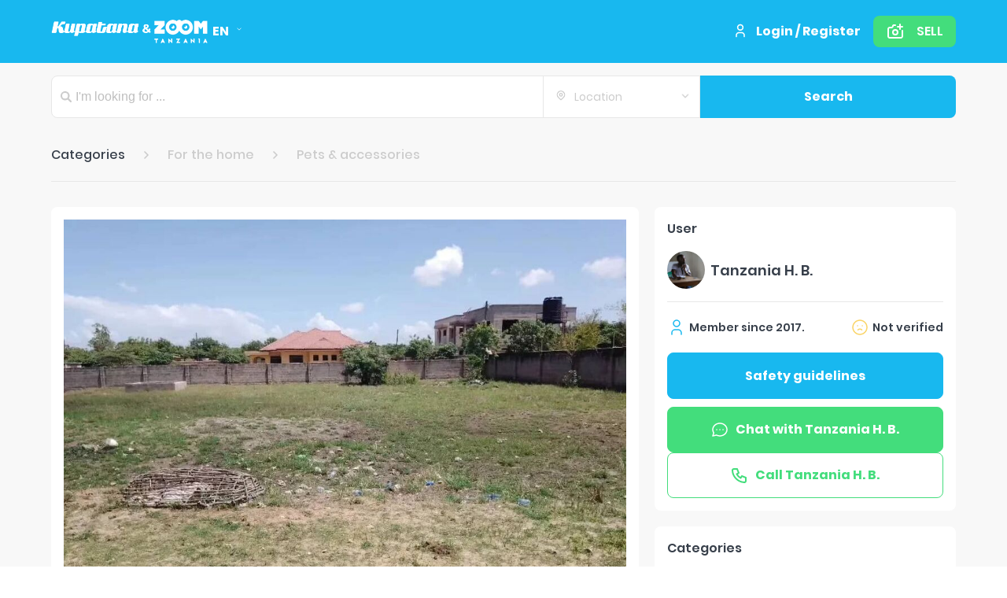

--- FILE ---
content_type: text/html; charset=utf-8
request_url: https://kupatana.com/tz/pets-accessories/p/plot-nauza-ununio/6297fc319cf5310001931556754999
body_size: 113032
content:
<!DOCTYPE html><html lang="sw"><head><meta charSet="utf-8" class="next-head next-head"/><link rel="stylesheet" type="text/css" charSet="UTF-8" href="https://cdn.jsdelivr.net/npm/slick-carousel@1.8.1/slick/slick.css" class="next-head"/><link rel="stylesheet" type="text/css" href="https://cdnjs.cloudflare.com/ajax/libs/slick-carousel/1.6.0/slick-theme.min.css" class="next-head"/><title class="next-head">Plot nauza ununio | Kupatana</title><link rel="canonical" href="https://www.kupatana.com/tz/pets-accessories/p/plot-nauza-ununio/6297fc319cf5310001931556754999" class="next-head"/><meta name="description" content="ipo jiran na songambele mt" class="next-head"/><meta property="og:title" content="Plot nauza ununio| Kupatana.com" class="next-head"/><meta property="og:description" content="ipo jiran na songambele mt" class="next-head"/><meta property="fb:app_id" content="646395316496939" class="next-head"/><meta property="og:url" content="https://www.kupatana.com/tz/pets-accessories/p/plot-nauza-ununio/6297fc319cf5310001931556754999" class="next-head"/><meta property="og:type" content="product" class="next-head"/><meta property="og:image" content="https://kupatana.com/api/v1/filestorage/image/medium/c3ad8c98a59526b99965b0a422a2ae11.jpeg"/><meta property="og:image:width" content="500"/><meta property="og:image:height" content="500"/><meta property="og:image:alt" content="Plot nauza ununio"/><link rel="preload" href="/_next/976a993d-4a7c-468a-848e-f93ee4ec1647/page/products.js" as="script"/><link rel="preload" href="/_next/976a993d-4a7c-468a-848e-f93ee4ec1647/page/_app.js" as="script"/><link rel="preload" href="/_next/976a993d-4a7c-468a-848e-f93ee4ec1647/page/_error.js" as="script"/><link rel="preload" href="/_next/static/commons/main-4ed187f04514f13da7d6.js" as="script"/><link rel="stylesheet" href="/_next/static/style.css"/><link rel="icon" href="/favicon.ico" type="image/x-icon"/><link rel="shortcut icon" href="/favicon.ico" type="image/x-icon"/><script type="text/javascript" src="https://maps.google.com/maps/api/js?key=AIzaSyAEPojWxycrlbdVth7IwlpcP5EIT8WnCbU&amp;libraries=places"></script><meta name="viewport" content="width=device-width, initial-scale=1"/><link rel="manifest" href="/manifest.json"/><meta name="apple-itunes-app" content="app-id=ma.babaliste, app-argument=/"/></head><body><div id="__next"><div id="fb-root"></div><div style="background:#F6F6F6"><div class="ant-layout"><div class="header"><div class="container"><div class="header-wrapper"><div class="header__logo"><a style="display:flex" href="/tz"><img src="/static/img/logo-cupatana.png" alt="Kupatana &amp; ZOOM Tanzania"/></a><span class="language-switcher "><div class="language-switcher__selected-language ant-dropdown-trigger">en<svg width="1em" height="1em" viewBox="0 0 8 4" fill="none" class="language-switcher__icon-arrow"><path d="M7 .5l-3 3-3-3" stroke="currentColor" stroke-linecap="round" stroke-linejoin="round"></path></svg></div></span></div><div class="header__menu"><div class="header__login"><a class="header__login-link" href="/login"><svg width="1em" height="1em" viewBox="0 0 24 24" fill="none"><path d="M6 21v-2a4 4 0 0 1 4-4h4a4 4 0 0 1 4 4v2M12 11a4 4 0 1 0 0-8 4 4 0 0 0 0 8z" stroke="currentColor" stroke-width="2" stroke-linecap="round" stroke-linejoin="round"></path></svg>Login / Register</a></div><div class="mobile-menu"><button type="button" class="ant-btn mobile-menu__button"><svg width="1em" height="1em" viewBox="0 0 25 23" fill="currentColor"><rect x="0.854" width="24" height="4" rx="2"></rect><rect x="0.854" y="9" width="24" height="4" rx="2"></rect><rect x="0.854" y="19" width="24" height="4" rx="2"></rect></svg></button></div><div class="align-right"><button type="button" class="ant-btn post-add-button post-add-button__header"><svg width="1em" height="1em" viewBox="0 0 24 24" fill="none"><path d="M5 7V6v1zm2 0v1-1zm3-3v1-1zm2 1a1 1 0 1 0 0-2v2zm10 6a1 1 0 1 0-2 0h2zM3 18H2h1zM15 5a1 1 0 1 0 0 2V5zm6 2a1 1 0 1 0 0-2v2zm-2-4a1 1 0 1 0-2 0h2zm-2 6a1 1 0 1 0 2 0h-2zm-3 4a2 2 0 0 1-2 2v2a4 4 0 0 0 4-4h-2zm-2 2a2 2 0 0 1-2-2H8a4 4 0 0 0 4 4v-2zm-2-2a2 2 0 0 1 2-2V9a4 4 0 0 0-4 4h2zm2-2a2 2 0 0 1 2 2h2a4 4 0 0 0-4-4v2zM5 8h2V6H5v2zm2 0a3 3 0 0 0 2.121-.879L7.707 5.707A1 1 0 0 1 7 6v2zm2.121-.879A3 3 0 0 0 10 5H8a1 1 0 0 1-.293.707l1.414 1.414zM10 5L8.586 3.586A2 2 0 0 0 8 5h2zm0 0V3a2 2 0 0 0-1.414.586L10 5zm0 0h2V3h-2v2zm10 6v7h2v-7h-2zm0 7a1 1 0 0 1-.293.707l1.414 1.414A3 3 0 0 0 22 18h-2zm-.293.707A1 1 0 0 1 19 19v2a3 3 0 0 0 2.121-.879l-1.414-1.414zM19 19H5v2h14v-2zM5 19a1 1 0 0 1-.707-.293l-1.414 1.414A3 3 0 0 0 5 21v-2zm-.707-.293A1 1 0 0 1 4 18H2a3 3 0 0 0 .879 2.121l1.414-1.414zM4 18V9H2v9h2zm0-9a1 1 0 0 1 .293-.707L2.879 6.879A3 3 0 0 0 2 9h2zm.293-.707A1 1 0 0 1 5 8V6a3 3 0 0 0-2.121.879l1.414 1.414zM15 7h6V5h-6v2zm2-4v6h2V3h-2z" fill="currentColor"></path></svg><span>Sell</span></button></div></div></div></div></div><div class="search-header"><div class="container"><form class="ant-form ant-form-horizontal"><span class="search-header__input ant-input-affix-wrapper ant-input-affix-wrapper-lg"><span class="ant-input-prefix"><svg width="1em" height="1em" viewBox="0 0 21 21" fill="currentColor"><path fill-rule="evenodd" clip-rule="evenodd" d="M15.924 13.442l4.562 4.562a1.755 1.755 0 0 1-2.482 2.482l-4.562-4.562a.381.381 0 0 1-.036-.044.52.52 0 0 0-.028-.034 8.634 8.634 0 1 1 2.468-2.468c.01.01.022.019.034.028.015.011.03.022.044.036zM3 8.5a5.5 5.5 0 1 0 11 0 5.5 5.5 0 0 0-11 0z"></path></svg></span><input type="text" placeholder="I&#x27;m looking for ..." class="ant-input ant-input-lg"/><span class="ant-input-suffix"><div class="search-header__input-prefix"><div style="height:100%;color:#00D0F6" class="form-control location-select search-header__input-location ant-select ant-select-enabled ant-select-allow-clear"><div class="ant-select-selection
            ant-select-selection--single" role="combobox" aria-autocomplete="list" aria-haspopup="true" aria-expanded="false" tabindex="0"><div class="ant-select-selection__rendered"><div style="display:block;user-select:none;-webkit-user-select:none" unselectable="on" class="ant-select-selection__placeholder"><svg viewBox="0 0 16 16" fill="none" width="1em" height="1em" class="location-select__icon"><path d="M8 9.334a2 2 0 1 0 0-4 2 2 0 0 0 0 4z" stroke="currentColor" stroke-width="1.5" stroke-linecap="round" stroke-linejoin="round"></path><path d="M11.77 11.104l-2.828 2.83a1.333 1.333 0 0 1-1.885 0l-2.829-2.83a5.333 5.333 0 1 1 7.543 0v0z" stroke="currentColor" stroke-width="1.5" stroke-linecap="round" stroke-linejoin="round"></path></svg>Location</div></div><span class="ant-select-arrow" style="user-select:none;-webkit-user-select:none" unselectable="on"><b></b></span></div></div><button type="submit" class="ant-btn search-header__search-button"><svg width="1em" height="1em" viewBox="0 0 21 21" fill="currentColor" class="search-icon"><path fill-rule="evenodd" clip-rule="evenodd" d="M15.924 13.442l4.562 4.562a1.755 1.755 0 0 1-2.482 2.482l-4.562-4.562a.381.381 0 0 1-.036-.044.52.52 0 0 0-.028-.034 8.634 8.634 0 1 1 2.468-2.468c.01.01.022.019.034.028.015.011.03.022.044.036zM3 8.5a5.5 5.5 0 1 0 11 0 5.5 5.5 0 0 0-11 0z"></path></svg><span>Search</span></button></div></span></span></form></div></div><div class="ant-layout-content"><div class="single-product"><div class="container"><div class="product-breadcrumb ant-breadcrumb"><span><span class="ant-breadcrumb-link">Categories</span><span class="ant-breadcrumb-separator"><svg width="1em" height="1em" viewBox="0 0 6 10" fill="none"><path d="M1 1l4 4-4 4" stroke="currentColor" stroke-width="1.5" stroke-linecap="round" stroke-linejoin="round"></path></svg></span></span><span><span class="ant-breadcrumb-link"><a href="/tz/search/for-the-home">For the home</a></span><span class="ant-breadcrumb-separator"><svg width="1em" height="1em" viewBox="0 0 6 10" fill="none"><path d="M1 1l4 4-4 4" stroke="currentColor" stroke-width="1.5" stroke-linecap="round" stroke-linejoin="round"></path></svg></span></span><span><span class="ant-breadcrumb-link"><a href="/tz/search/pets-accessories">Pets &amp; accessories</a></span><span class="ant-breadcrumb-separator"><svg width="1em" height="1em" viewBox="0 0 6 10" fill="none"><path d="M1 1l4 4-4 4" stroke="currentColor" stroke-width="1.5" stroke-linecap="round" stroke-linejoin="round"></path></svg></span></span></div><div class="ant-row"><div class="ant-col-md-24 ant-col-lg-14 ant-col-xl-16"><div class="product-wrapper"><div class="custom-card"><div class="image-gallery  " aria-live="polite"><div class="image-gallery-content bottom"><div class="image-gallery-slide-wrapper bottom"><div class="image-gallery-slides"><div aria-label="Go to Slide 1" tabindex="-1" class="image-gallery-slide  center " style="display:inherit;-webkit-transform:translate3d(0%, 0, 0);-moz-transform:translate3d(0%, 0, 0);-ms-transform:translate3d(0%, 0, 0);-o-transform:translate3d(0%, 0, 0);transform:translate3d(0%, 0, 0)" role="button"><img class="image-gallery-image" src="https://kupatana.com/api/v1/filestorage/image/large/c3ad8c98a59526b99965b0a422a2ae11.jpeg" alt="" srcSet="" height="" width="" sizes="" title="" loading="eager"/></div></div></div></div></div></div><div style="padding-top:20px;padding-left:0"></div><div class="custom-card"><div class="product-details"><p class="product-details__meta">17.09.2023<span class="product-details__location">Dar es Salaam</span></p><h1 class="product-details__title">Plot nauza ununio</h1><h2 class="product-details__price">TZS 165 000 000</h2><div class="product-details__description"><p class="product-details__description--title">Description</p><p class="product-details__description--text">ipo jiran na songambele mt</p></div></div></div><div style="padding-top:20px;padding-left:0"></div><div class="custom-card"><div class="product-chat"><div class="product-chat__header"><div class="product-chat__avatar"><div class="avatar-box avatar-box__small is-round" style="background-image:url(https://kupatana.com/api/v1/filestorage/image/thumbnail/2d73d44bb70fadd788951bfc390a7b74.jpg)"></div><div><h4 class="product-chat__avatar__title">Tanzania H. B.</h4><div class="product-chat__avatar__member"><span>Member since<!-- --> <!-- -->2017<!-- -->.</span></div></div></div><a href="tel:+255749009797" class="product-chat__phone"><span class="align-center"><svg viewBox="0 0 24 24" fill="none" width="1em" height="1em"><path d="M5 4h4l2 5-2.5 1.5a11 11 0 0 0 5 5L15 13l5 2v4a2 2 0 0 1-2 2A16 16 0 0 1 3 6a2 2 0 0 1 2-2" stroke="currentColor" stroke-width="2" stroke-linecap="round" stroke-linejoin="round"></path></svg>xxx xxx xxx xxx</span><button type="button" class="ant-btn product-chat__phone__button"><span>Call</span></button></a></div><form id="write-message" class="ant-form ant-form-horizontal product-chat__form"><div class="ant-row ant-form-item"><div class="ant-form-item-control-wrapper"><div class="ant-form-item-control"><span class="ant-form-item-children"><textarea placeholder="Write a message..." class="ant-input product-chat__form__textarea" id="message" data-__meta="[object Object]" data-__field="[object Object]"></textarea></span></div></div></div><div class="product-chat__form__button-box"><button type="button" class="ant-btn btn-green product-chat__safety-guidelines ant-btn-lg"><span>Safety guidelines</span></button><button type="submit" class="ant-btn btn-green product-chat__form__btn ant-btn-lg"><span>Send</span></button></div></form></div></div></div></div><div class="ant-col-md-24 ant-col-lg-10 ant-col-xl-8"><div class="custom-card"><h4 class="custom-card__title">User</h4><div class="product-user-info"><div class="product-user-info__avatar"><a href="/tz/seller/6297fc319cf5310001931556"><div class="avatar-box avatar-box__medium is-round" style="background-image:url(https://kupatana.com/api/v1/filestorage/image/thumbnail/2d73d44bb70fadd788951bfc390a7b74.jpg)"></div></a><h4 class="product-user-info__avatar__title">Tanzania H. B.</h4></div><div><div class="product-user-info__meta"><div class="product-user-info__meta__member-sience"><svg viewBox="0 0 24 24" fill="none" width="1em" height="1em"><path d="M6 21v-2a4 4 0 0 1 4-4h4a4 4 0 0 1 4 4v2M12 11a4 4 0 1 0 0-8 4 4 0 0 0 0 8z" stroke="currentColor" stroke-width="1.5" stroke-linecap="round" stroke-linejoin="round"></path></svg><span>Member since<!-- --> <!-- -->2017<!-- -->.</span></div><div class="verified"><svg viewBox="0 0 24 24" fill="none" width="1em" height="1em"><path d="M9 9.25a.75.75 0 0 0 0 1.5v-1.5zm.01 1.5a.75.75 0 0 0 0-1.5v1.5zM15 9.25a.75.75 0 0 0 0 1.5v-1.5zm.01 1.5a.75.75 0 0 0 0-1.5v1.5zm-6.046 3.975a.75.75 0 0 0 1.072 1.05l-1.072-1.05zm5 1.05a.75.75 0 1 0 1.072-1.05l-1.072 1.05zM20.25 12A8.25 8.25 0 0 1 12 20.25v1.5c5.385 0 9.75-4.365 9.75-9.75h-1.5zM12 20.25A8.25 8.25 0 0 1 3.75 12h-1.5c0 5.385 4.365 9.75 9.75 9.75v-1.5zM3.75 12A8.25 8.25 0 0 1 12 3.75v-1.5c-5.385 0-9.75 4.365-9.75 9.75h1.5zM12 3.75A8.25 8.25 0 0 1 20.25 12h1.5c0-5.385-4.365-9.75-9.75-9.75v1.5zm-3 7h.01v-1.5H9v1.5zm6 0h.01v-1.5H15v1.5zm-4.964 5.025c.256-.261.561-.469.899-.61l-.581-1.384c-.522.22-.994.54-1.39.944l1.072 1.05zm.899-.61A2.75 2.75 0 0 1 12 14.95v-1.5c-.565 0-1.125.112-1.646.331l.58 1.383zM12 14.95c.366 0 .728.073 1.065.214l.581-1.383A4.249 4.249 0 0 0 12 13.45v1.5zm1.065.214c.338.142.643.35.9.61l1.07-1.049a4.248 4.248 0 0 0-1.389-.944l-.58 1.383z" fill="currentColor"></path></svg><span>Not verified</span></div></div></div><button type="button" class="ant-btn safety-guidelines-btn ant-btn-lg"><span>Safety guidelines</span></button><div class="action-button-wrapper"><div><button type="button" class="ant-btn chat-with-btn"><p><svg viewBox="0 0 24 24" fill="none" width="1em" height="1em"><path d="M3 20l-.712-.237a.75.75 0 0 0 .868.97L3 20zm1.3-3.9l.712.237a.75.75 0 0 0-.09-.657l-.622.42zM7.7 19l.328-.675a.75.75 0 0 0-.484-.058L7.7 19zm5.05-7a.75.75 0 0 0-1.5 0h1.5zm-1.5.01a.75.75 0 0 0 1.5 0h-1.5zM8.75 12a.75.75 0 0 0-1.5 0h1.5zm-1.5.01a.75.75 0 0 0 1.5 0h-1.5zm9.5-.01a.75.75 0 0 0-1.5 0h1.5zm-1.5.01a.75.75 0 0 0 1.5 0h-1.5zM3.712 20.237l1.3-3.9-1.424-.474-1.3 3.9 1.424.474zm1.21-4.557c-1.015-1.5-1.376-3.264-1.03-4.969l-1.47-.297c-.428 2.111.024 4.283 1.257 6.106l1.242-.84zm-1.03-4.969c.345-1.706 1.38-3.265 2.942-4.373l-.868-1.223c-1.848 1.31-3.118 3.189-3.545 5.299l1.47.297zm2.942-4.373c1.563-1.109 3.539-1.683 5.56-1.601l.06-1.5c-2.336-.094-4.642.568-6.488 1.878l.868 1.223zm5.56-1.601c2.02.082 3.926.813 5.365 2.04l.973-1.141c-1.709-1.458-3.94-2.303-6.277-2.398l-.061 1.499zm5.365 2.04c1.436 1.226 2.306 2.857 2.475 4.581l1.492-.146c-.209-2.138-1.283-4.117-2.994-5.576l-.973 1.141zm2.475 4.581c.168 1.724-.37 3.454-1.539 4.872l1.158.954c1.41-1.71 2.083-3.833 1.873-5.972l-1.492.146zm-1.539 4.872c-1.17 1.42-2.897 2.431-4.869 2.822l.291 1.471c2.286-.453 4.328-1.631 5.736-3.339l-1.158-.954zm-4.869 2.822c-1.972.39-4.034.13-5.798-.727l-.656 1.35c2.065 1.002 4.46 1.3 6.745.848l-.291-1.471zm-6.282-.785l-4.7 1 .312 1.467 4.7-1-.312-1.468zM11.25 12v.01h1.5V12h-1.5zm-4 0v.01h1.5V12h-1.5zm8 0v.01h1.5V12h-1.5z" fill="currentColor"></path></svg><span>Chat with <!-- -->Tanzania H. B.</span></p></button></div><div><button id="call-to" type="button" class="ant-btn call-to-btn"><a href="tel:+255749009797"><p><svg viewBox="0 0 24 24" fill="none" width="1em" height="1em"><path d="M5 4h4l2 5-2.5 1.5a11 11 0 0 0 5 5L15 13l5 2v4a2 2 0 0 1-2 2A16 16 0 0 1 3 6a2 2 0 0 1 2-2" stroke="currentColor" stroke-width="2" stroke-linecap="round" stroke-linejoin="round"></path></svg><span>Call <!-- -->Tanzania H. B.</span></p></a></button></div></div></div></div><div style="padding-top:20px;padding-left:0"></div><div class="custom-card"><h4 class="custom-card__title">Categories</h4><div><a href="/tz/search/for-the-home"><div data-show="true" class="ant-tag custom-green-tag">For the home</div></a><a href="/tz/search/pets-accessories"><div data-show="true" class="ant-tag custom-green-tag">Pets &amp; accessories</div></a></div></div><div style="padding-top:20px;padding-left:0"></div><div class="custom-card"><h4 class="custom-card__title">Location</h4><div class="product-map"><div class="static-map" style="background-image:url(&quot;/static/img/static-map-image.png&quot;)"><div><div class="info-box"><div class="info-box__bubble"><i class="icon-map"></i>Dar es Salaam</div><img src="/static/img/oval.png"/></div></div></div></div></div></div></div><div style="padding-top:56px;padding-left:0"></div></div></div></div><div class="ant-layout-footer"><div class="footer footer--white"><div class="container"><div class="footer-download-bar"><div class="ant-row-flex ant-row-flex-space-between ant-row-flex-middle" style="margin-left:-8px;margin-right:-8px"><div style="padding-left:8px;padding-right:8px" class=""><a href="/"><img src="/static/img/logo-grey.png" class="footer-download-bar__logo" alt="Kupatana"/></a></div><div style="padding-left:8px;padding-right:8px" class=""><div class="ant-row-flex ant-row-flex-start ant-row-flex-middle" style="margin-left:-8px;margin-right:-8px;flex-wrap:nowrap"><div style="padding-left:8px;padding-right:8px" class=""><a href="https://play.google.com/store/apps/details?id=com.ding.kupatana" title="Get it on Google play" class="store-link" target="_blank"><img alt="Get it on Google play" src="/static/svg/play-store.svg"/></a></div><div style="padding-left:8px;padding-right:8px" class=""><a href="https://apps.apple.com/tz/app/kupatana-tanzania/id994557170" title="Donwload on the Apple store" class="store-link" target="_blank"><img alt="Donwload on the Apple store" src="/static/svg/app-store.svg"/></a></div></div></div></div></div><div class="footer__wrapper"><a href="/privacy"><div class="link-item"><svg width="1em" height="1em" viewBox="0 0 6 10" fill="none"><path d="M1 1l4 4-4 4" stroke="currentColor" stroke-width="1.5" stroke-linecap="round" stroke-linejoin="round"></path></svg><span class="link-item__text">Privacy Policy</span></div></a><a href="/conditions"><div class="link-item"><svg width="1em" height="1em" viewBox="0 0 6 10" fill="none"><path d="M1 1l4 4-4 4" stroke="currentColor" stroke-width="1.5" stroke-linecap="round" stroke-linejoin="round"></path></svg><span class="link-item__text">Terms of use</span></div></a><a href="/payment-rules"><div class="link-item"><svg width="1em" height="1em" viewBox="0 0 6 10" fill="none"><path d="M1 1l4 4-4 4" stroke="currentColor" stroke-width="1.5" stroke-linecap="round" stroke-linejoin="round"></path></svg><span class="link-item__text">How to buy on Kupatana</span></div></a><a href="/safety-guidelines"><div class="link-item"><svg width="1em" height="1em" viewBox="0 0 6 10" fill="none"><path d="M1 1l4 4-4 4" stroke="currentColor" stroke-width="1.5" stroke-linecap="round" stroke-linejoin="round"></path></svg><span class="link-item__text">Safety guidelines</span></div></a></div></div></div></div></div></div><div class="clever-core-ads"></div></div><div id="__next-error"></div><script>
          __NEXT_DATA__ = {"props":{"store":{},"isServer":true,"initialState":{"categories":{"topCategories":{"entities":{"byId":{"05":{"id":"05","name":"Vehicles","slug":"vehicles","brands":null,"sizes":null,"conditions":null,"yearRange":{"from":1950,"to":2022},"iconUrl":"e61da1fe912dda86b1168be2c5233b1d.png","mark":null,"isPublished":true,"orderNr":0,"filterNr":3,"isHidden":null,"isOnTop":true,"hexColor":"#b8e986","isDefault":null,"trainedCategories":null,"trainedVersion":null,"parentCategoryId":"","subCategories":[{"id":"644a146fea8cac0001fff617","parentCategory":{"id":"05","name":"Vehicles","slug":"vehicles","yearRange":{"from":1950,"to":2022},"iconUrl":"e61da1fe912dda86b1168be2c5233b1d.png","orderNr":0,"filterNr":3,"isOnTop":true,"hexColor":"#b8e986","productsCount":230670,"specificsRelatedToParent":false},"name":"Three wheelers","slug":"three-wheelers"},{"id":"5b693ce10d321e15f1d7925b","parentCategory":{"id":"05","name":"Vehicles","slug":"vehicles","yearRange":{"from":1950,"to":2022},"iconUrl":"e61da1fe912dda86b1168be2c5233b1d.png","orderNr":0,"filterNr":3,"isOnTop":true,"hexColor":"#b8e986","productsCount":230670,"specificsRelatedToParent":false},"name":"Saloons, MPV's, 4WD's, Pickups","slug":"saloons-mpv-s-4wd-s-pickups","brands":[{"name":"Audi","models":["A - Series","Q - Series"]},{"name":"BMW","models":["3 Series","5 Series","7 Series","X - Series","i - Series"]},{"name":"Chevrolet","models":[]},{"name":"Daihatsu","models":["Terios","Tira","hiJet"]},{"name":"Ford","models":["Anglia","B - Max","C - Max","Capri","Cortina","Cougar","Escape","Escort","Everest","Explorer","F100 Series","F200 Series","F300 Series","Fiesta","Focus","Galaxy","Ka","Kuga","Mondeo","Mustang","Orion","Probe","Puma","Ranger","S - Max","Scorpio","Sierra","Thunderbird","Tourneo"]},{"name":"Honda","models":["Accord","Acura","CR-V","Civic","Crossroad","Fit","H - Series","HR-V","Insight","Odyssey","Passport"]},{"name":"Hummer","models":["H1 Series","H2 Series","H3 Series"]},{"name":"Hyundai","models":["Accent","Amica","Bayon","Coupe","Elantra","Genesis","Getz","Grandeur","Ionic","Kona","Matrix","Santa Fe","Sonata","Terracan","Trajet","Tucson","Veloster","i - Series","iLoad","ix - Series"]},{"name":"Infinity","models":["EX - Series","FX - Series","G - Series","M - Series","Q - Series","QX - Series"]},{"name":"Isuzu","models":["Bighorn","D-Max","Fargo","Gemini","KB","Rodeo","Trooper","Wizard"]},{"name":"Jaguar","models":["E-Type","F-Type","J-Type","Mark I/II","X-Series","XJ-Series","XK-Series"]},{"name":"Jeep","models":["Cherokee","Commander","Compass","Liberty","Patriot","Renegade","Wrangler"]},{"name":"KIA","models":["Carens","Ceed","Cerato","EV6","Magentis","Niro","Optima","Picanto","Proceed","Rio","Sedona","Sorento","Soul","Sportage","Stinger","Stonic","Venga","Xceed"]},{"name":"Land Rover","models":["109 Series","110 Series","90 Series","Defender","Discovery","Freelander"]},{"name":"Lexus","models":["CT - Series","ES - Series","GS - Series","IS - Series","LC - Series","LS - Series","LX - Series","NX - Series","RC - Series","RX - Series","SC - Series","UX - Series"]},{"name":"Mazda","models":["323","626","Axela","B2500","BT-50","Biante","Bongo","CX-3 Series","CX-5 Series","CX-6 Series","CX-7 Series","Demio","Eunos","MX-3 Series","MX-5 Series","Premacy","RX-7 Series","RX-8 Series","Tribute","Verisa","Xedos 6"]},{"name":"Mercedes Benz","models":["A - class","AMG","Brabus","C - class","CL series","D - class","E - class","EQ series","G - class","GL series","M - class","Maybach","McLaren","S - class","SL series"]},{"name":"Mini Cooper","models":["Clubman","Clubvan","Convertible","Countryman","Coupe","Hatch","Paceman","Roadster"]},{"name":"Mitsubishi","models":["3000GT","ASX","Carisma","Colt","Delica","Eclipse","FTO","GTO","Grandis","J-Series Jeep","L200 Pickup","Lancer","Mirage","Outlander","Pajero","Shogun","i"]},{"name":"Nissan","models":["Almera","Altima","Armada","Atlas","Bluebird","Caravan","Cedric","Cefiro","Cima","Clipper","Crew","Cube","Datsun","Dayz","Dualis","Elgrand","FUGA","Fairlady","Figaro","Frontier","GT-R","Gloria","HOMY","Hardbody pickup","Juke","LEAF","Lafesta","Largo","Latio","Laurel","Leopard","Liberty","March","Maxima","Micra","Mistral","Murano","NV - Series","Navara","Note","Pathfinder","Patrol","Presage","Primera","Pulsar","Qashqai","Quest","Quon","RNESA","Rasheen","Rogue","Safari","Sentra","Serena","Skyline","Space Runner","Sunny","Sylvia","Teana","Terrano","Tiida","Vanette","Versa","Wingroad","X-Trail"]},{"name":"Peugeot","models":["10x Series (106 ..)","20x Series (205 ..)","30x Series (304 ..)","40x Series (406 ..)","50x Series (504 ..)","60x Series (607 ..)","80x Series (807 ..)","Boxer","Expert","Partner","Rifter","Traveller","iOn"]},{"name":"Range Rover","models":["Classic","Evoque","Velar"]},{"name":"Renault","models":["Clio","Espace","Kadjar","Kangoo","Koleos","Laguna","Master","Megane","Scenic","Trafic","Twingo","Twizy","Wind"]},{"name":"Subaru","models":["BRZ","DEX","DIAS","Domingo","Exiga","Forester","Impreza","Legacy","Lucra","Outback","PLEO","R (1\u00262)","Sambar","Stella","Traviq","Trezia","VIVIO","WRX"]},{"name":"Suzuki","models":["Across","Alto","Baleno","Cappuccino","Carry","Celerio","Ertiga","Escudo","Every","Ignis","Jimny","Kei","Kizashi","Liana","Maruti","SX4","Splash","Swace","Swift","Vitara","Wagon R"]},{"name":"TATA","models":["Altroz","Harrier","Nano","Nexon","Punch","Safari","Tiago","Tigor","Xenon","Yodha"]},{"name":"Toyota","models":["4Runner","Allex","Allion","Alphard","Altezza","Aristo","Auris","Avensis","Axion","Aygo","Bb","Belta","Brevis","C-HR","Caldina","Cami","Camry","Carina","Celica","Celsior","Chaser","Corolla","Corona","Cresta","Crown","Duet","Estima","FJ Cruiser","Fielder","Forturner","Funcargo","GAIA","GT86","Granvia","Harrier","HiAce","HiLux","Highlander","IQ","IST","Ipsum","Isis","Kluger","Land Cruiser","MR2","Mark 2","Mark X","Mirai","Nadia","Noah","OPA","Paseo","Passo","Picnic","Platz","Porte","Prado","Premio","Previa","Prius","Proace","Probox","Progress","RAV4","Ractis","Raum","Rumion","RunX","Rush","Sienta","Soarer","Soluna","Spacio","Sparky","Sprinter","Starlet","Succeed","Supra","Surf","Urban Cruiser","Vanguard","Vellfire","Verossa","Verso","Vista","Vitz","Voltz","Voxy","Will","Wish","Yaris"]},{"name":"Volkswagen","models":["Amarok","Arteon","Beetle","Bora","Caddy Series","Caravelle","Corrado","Eos","Fox","Golf Series","Grand California","ID - Series","Jetta","Lupo","Passat","Phaeton","Polo","Scirocco","Sharan","T-Cross","T-Roc","Taigo","Tiguan Series","Touareg","Touran","Transporter Series","Vento"]},{"name":"Volvo","models":[]}],"iconUrl":"c457ceab4d1c7d1ad1f76d3c7a748ed1.png","mark":"Nouveau","orderNr":2,"filterNr":2,"isOnTop":false,"hexColor":"#77b6cf","trainedCategories":["vehicules velos","vehicules voitures"],"productsCount":187495,"specificsRelatedToParent":false},{"id":"5b693ce10d321e15f1d7925c","parentCategory":{"id":"05","name":"Vehicles","slug":"vehicles","yearRange":{"from":1950,"to":2022},"iconUrl":"e61da1fe912dda86b1168be2c5233b1d.png","orderNr":0,"filterNr":3,"isOnTop":true,"hexColor":"#b8e986","productsCount":230670,"specificsRelatedToParent":false},"name":"Tractors, Excavators, Graders etc","slug":"tractors-excavators-graders-etc","brands":[{"name":"- Other","models":[]},{"name":"Atlas Copco","models":[]},{"name":"Bomag","models":["Backhoe loader","Compactor","Excavator","Front loader","Grader machine"]},{"name":"Boomlion","models":[]},{"name":"CASE","models":[]},{"name":"Caterpillar","models":["Aerial platform","Articulated dumper","Backhoe loader","Bulldozer","Compactor","Compressor","Concrete mixer","Drilling rig","Excavator","Forklift","Front loader","Grader machine","Mobile crane","Paving machine"]},{"name":"Deutz-Fahr","models":[]},{"name":"Doosan","models":[]},{"name":"Dynapac","models":[]},{"name":"Fiori","models":[]},{"name":"Ford Tractors","models":[]},{"name":"GT-3 Tractors","models":[]},{"name":"Gasparin","models":[]},{"name":"Grove","models":[]},{"name":"Hitachi","models":[]},{"name":"Hyster","models":[]},{"name":"JCB","models":[]},{"name":"Komatsu","models":[]},{"name":"Liebherr","models":[]},{"name":"Lovol","models":[]},{"name":"Massey Ferguson","models":[]},{"name":"New Holland","models":[]},{"name":"Valmet","models":[]},{"name":"Volvo","models":[]},{"name":"XCMG","models":[]}],"orderNr":5,"filterNr":38,"trainedCategories":["vehicules velos","vehicules casque de velos","vehicules accessoires de veos","vehicules quads"],"productsCount":1287,"specificsRelatedToParent":false},{"id":"5b693ce10d321e15f1d7925f","parentCategory":{"id":"05","name":"Vehicles","slug":"vehicles","yearRange":{"from":1950,"to":2022},"iconUrl":"e61da1fe912dda86b1168be2c5233b1d.png","orderNr":0,"filterNr":3,"isOnTop":true,"hexColor":"#b8e986","productsCount":230670,"specificsRelatedToParent":false},"name":"Spareparts \u0026 accessories","slug":"spareparts-accessories","orderNr":19,"filterNr":41,"trainedCategories":["vehicules autres pneus","vehicules pneus","vehicules accessoires de voitures","vehicules radio pour voiture","vehicules gps","vehicules pieces de voitures","vehicules moteurs","vehicules batteries","vehicules chargeur de batterie pour voiture","vehicules cles de voitures","vehicules multimedia pour voiture"],"productsCount":11299,"specificsRelatedToParent":false},{"id":"5b693ce10d321e15f1d7925d","parentCategory":{"id":"05","name":"Vehicles","slug":"vehicles","yearRange":{"from":1950,"to":2022},"iconUrl":"e61da1fe912dda86b1168be2c5233b1d.png","orderNr":0,"filterNr":3,"isOnTop":true,"hexColor":"#b8e986","productsCount":230670,"specificsRelatedToParent":false},"name":"Bicycles \u0026 motorbikes","slug":"bicycles-motorbikes","brands":[{"name":"BMW","models":[]},{"name":"Bajaj","models":[]},{"name":"Boxer","models":[]},{"name":"Fekon","models":[]},{"name":"Haojue","models":[]},{"name":"Honda","models":["ADV 350","AFS Wave","Annova","Baja","C - Series","CA - Series","CA - Series","CB (Hornet) Series","CB - Series","CBF - Series","CBR - Series","CBX - Series","CD - Series","CG - Series","CH - Series","CL - Series","CMX - Series","CR - Series","CRF - Series","CTX - Series","CX - Series","Click","Crux","DAX - Series","DN - Series","Dream","Dylan","FES - Series","FMX - Series","FTR - Series","GL - Series","Innova","Integra","Lead","MSX - Series","MT - Series","Monkey Series","Monpal","N - Series","P - Series","R - Series","Rune","S - Series","Silverwing","TRX - Series","Today","V - Series","Vario","Vision","X - Series","Zoomer"]},{"name":"Houniao","models":[]},{"name":"KTM","models":["Adventure","Duke","Enduro","Freeride","RC - Series","SMC - Series","SX - Series","Supermoto","XC - Series"]},{"name":"Kawasaki","models":["EN - Series","ER - Series","Eliminator","Estrella","GPX - Series","GPZ - Series","GTR - Series","H1 - Series","J - Series","KDX - Series","KE - Series","KH - Series","KL - Series","KX - Series","Ninja Series","S - Series","TR - Series","VN - Series","Versys Series","Vulcan Series","W - Series","Z - Series","ZR - Series","ZX - Series","ZZR - Series","Zephyr Series"]},{"name":"Kinglion","models":[]},{"name":"LinkAll","models":[]},{"name":"Loncin","models":[]},{"name":"Piaggio","models":["ApeCity","Beverly","Liberty","Medley","NRG","Typhoon","Zip"]},{"name":"SANLG","models":[]},{"name":"Sinoray","models":[]},{"name":"Skymark","models":[]},{"name":"Suzuki","models":["A - Series","Bandit Series","Burgman Series","CS - Series","DR - Series","DR-Z Series","GN - Series","GS - Series","GSR - Series","GSX - Series","GT - Series","Gladius","Inazuma","Intruder Series","Katana","Marauder Series","PE - Series","Quadsport Series","RE - Series","RF - Series","RG - Series","RM - Series","RV - Series","SV - Series","Slingshot","T - Series","UH","V-Strom Series","XF - Series","XN - Series"]},{"name":"TVS","models":[]},{"name":"Toyo","models":[]},{"name":"Wanhoo","models":[]},{"name":"Yamaha","models":["AS1","Aerox","BT - Series","BW - Series","Big Bear","CS - Series","DT - Series","Delight","FJ - Series","FS - Series","FZ - Series","Fazer Series","GTS - Series","MT - Series","Majesty","NCX - Series","Niken","Nmax","PW - Series","R - Series","RD - Series","S - Series","TDM - Series","TDR - Series","TRX - Series","TT - Series","TW - Series","TY - Series","TZ - Series","Tenere Series","Tmax","Tracer Series","Tricity ","Tricker Series","Vity","Vmax","WR - Series","XJ - Series","XS - Series","XT - Series","XV - Series","Xenter","Xmax","Y - Series"]}],"orderNr":26,"filterNr":39,"trainedCategories":["vehicules scooters","vehicules combinaison pour motos","vehicules casque pour motos","vehicules accessoires pour motos"],"productsCount":4910,"specificsRelatedToParent":false},{"id":"5b693ce10d321e15f1d7925e","parentCategory":{"id":"05","name":"Vehicles","slug":"vehicles","yearRange":{"from":1950,"to":2022},"iconUrl":"e61da1fe912dda86b1168be2c5233b1d.png","orderNr":0,"filterNr":3,"isOnTop":true,"hexColor":"#b8e986","productsCount":230670,"specificsRelatedToParent":false},"name":"Trucks, trailers \u0026 buses","slug":"trucks-trailers-buses","brands":[{"name":"DAF","models":["45 - 85 Series","CF - Series","LF - Series","Trailer","XF - Series"]},{"name":"Eicher","models":[]},{"name":"FAW","models":[]},{"name":"Forland","models":[]},{"name":"Golden Dragon","models":[]},{"name":"Higer","models":[]},{"name":"Hino","models":[]},{"name":"Howo","models":[]},{"name":"Isuzu","models":["ELF","FVR","Forward","Giga Truck","Grafter","Journey","NKR","NPR","NQR"]},{"name":"Iveco","models":["135","65","Cargo","Eurocargo","Eurostar","Magirus","S-Way","Stralis","Supercargo","Tector","Trakker","Turbostar","X-Way"]},{"name":"MAN","models":["F2000","F90","L2000","M2000","TGA","TGL","TGM","TGS","TGX"]},{"name":"Mercedes Benz","models":["1800 Series","2500 Series","Actros","Antos","Arocs","Atego","Axor","Econic","LK","Marcopolo","Sprinter","T2","Unimog","Vario"]},{"name":"Mitsubishi","models":["Canter","Fuso","Rosa"]},{"name":"Nissan","models":["Cabstar","Civilian","Condor","NV400","UD","Vanette pickup"]},{"name":"Renault","models":["Kerax","Magnum","Midlum","Premium","Range C","Range D","Range T"]},{"name":"SISU","models":[]},{"name":"Scania","models":["113","114","124","142","143","144","164","3 - Series","4 - Series","94","G - Series","P - Series","R - Series","S - Series","T - Series"]},{"name":"Shacman","models":[]},{"name":"TATA","models":[]},{"name":"Toyota","models":["Coaster","Dyna","Hiace","Liteace pickup","Townace pickup","Toyoace"]},{"name":"Volvo","models":["FE - Series","FH - Series","FL - Series","FM - Series","Trailer"]},{"name":"Yutong","models":["F12 Plus","ZK5120C","ZK5180C","ZK6107HA","ZK6108HG","ZK6116HGS","ZK6116HNG","ZK6118BEVG","ZK6120D1","ZK6122H9","ZK6126HGA","ZK6140BD","ZK6147H","ZK6729D","ZK6852HG","ZK6858H9","ZK6932D1"]}],"orderNr":49,"filterNr":40,"trainedCategories":["vehicules camions","vehicules tracteurs"],"productsCount":24419,"specificsRelatedToParent":false},{"id":"5b693ce10d321e15f1d79260","parentCategory":{"id":"05","name":"Vehicles","slug":"vehicles","yearRange":{"from":1950,"to":2022},"iconUrl":"e61da1fe912dda86b1168be2c5233b1d.png","orderNr":0,"filterNr":3,"isOnTop":true,"hexColor":"#b8e986","productsCount":230670,"specificsRelatedToParent":false},"name":"Boats \u0026 planes","slug":"boats-planes","orderNr":50,"filterNr":42,"trainedCategories":["loisirs kayak","vehicules bateau","vehicules jetski"],"productsCount":492,"specificsRelatedToParent":false}],"productsCount":230670},"5b693ce00d321e15f1d7923c":{"id":"5b693ce00d321e15f1d7923c","name":"Smartphones","slug":"smartphones","brands":[{"name":"Apple","models":["11-Series","12-Series","13-Series","6-Series","7-Series","8-Series","X-Series"]},{"name":"Google PIXEL","models":[]},{"name":"Huawei","models":["Ascend Series","Enjoy Series","Holly Series","Mate Series","Nova Series","P-Series","Y-Series"]},{"name":"Infinix","models":["Hot Series","Note Series","S-Series","Smart Series","Zero Series"]},{"name":"Itel","models":["A-Series","Kiswaswadu","Power Series","S-Series","Vision Series","Wish Series"]},{"name":"Kiswaswadu","models":[]},{"name":"LG","models":["G-Series","K-Series","L-Series","Optimus Series","Q-Series","Stylus Series","V-Series","W-Series","X-Series"]},{"name":"Lenovo","models":["A-Series","K-Series","Legion Series","M-Series","P-Series","Phab Series","S-Series","Tab Series","Vibe Series","Z-Series"]},{"name":"Nokia","models":["1-Series","2-Series","3-Series","5-Series","8-Series","G-Series","Kiswaswadu","X-Series","XR-Series"]},{"name":"Oneplus","models":[]},{"name":"Oppo","models":["A-Series","F-Series","Find X-Series","Reno Series","X-Series"]},{"name":"Redmi","models":["10-Series","11-Series","12-Series","7-Series","8-Series","9-Series","Note Series"]},{"name":"Samsung","models":["Galaxy A series","Galaxy C series","Galaxy E series","Galaxy J series","Galaxy Note Series","Galaxy Prime series","Galaxy S series","Kiswaswadu"]},{"name":"Sony","models":["C-Series","E-Series","L-Series","M-Series","P-Series","R-Series","S-Series","T-Series","X-Series","Z-Series"]},{"name":"Tecno","models":["Camon Series","F-Series","K-Series","Kiswaswadu","Phantom Series","Pop Series","Pouvoir Series","Spark Series"]},{"name":"Venus","models":[]},{"name":"Vivo","models":[]},{"name":"Xiaomi Redmi","models":[]}],"sizes":null,"conditions":[{"condition":"NEW","description":""},{"condition":"USED","description":""},{"condition":"BROKEN","description":""}],"yearRange":{"from":1950,"to":2018},"iconUrl":"c5bfbd2e1d35f4cdfe581c1afea650d5.png","mark":null,"isPublished":true,"orderNr":1,"filterNr":3,"isHidden":null,"isOnTop":true,"hexColor":"#4a90e2","isDefault":null,"trainedCategories":["multimedia telephones"],"trainedVersion":null,"parentCategoryId":"01","subCategories":[],"productsCount":59264},"01":{"id":"01","name":"Multimedia","slug":"multimedia","brands":null,"sizes":null,"conditions":[{"condition":"NEW","description":""},{"condition":"USED","description":""},{"condition":"BROKEN","description":""}],"yearRange":null,"iconUrl":"1ca764888315975b96665836dc10efc8.png","mark":null,"isPublished":true,"orderNr":2,"filterNr":0,"isHidden":null,"isOnTop":true,"hexColor":"#b8e986","isDefault":null,"trainedCategories":null,"trainedVersion":null,"parentCategoryId":"","subCategories":[{"id":"5c9dff3e68e96c0001d22b9b","parentCategory":{"id":"01","name":"Multimedia","slug":"multimedia","conditions":[{"condition":"NEW","description":""},{"condition":"USED","description":""},{"condition":"BROKEN","description":""}],"iconUrl":"1ca764888315975b96665836dc10efc8.png","orderNr":2,"filterNr":0,"isOnTop":true,"hexColor":"#b8e986","productsCount":136801,"specificsRelatedToParent":false},"name":"Audio, Video \u0026 TV","slug":"audio-video-tv","brands":[{"name":"Aborder","models":[]},{"name":"Ailyons","models":[]},{"name":"Aiwa","models":[]},{"name":"Ali Top","models":[]},{"name":"Hisense","models":[]},{"name":"JBL","models":[]},{"name":"Kenwood","models":[]},{"name":"LG","models":[]},{"name":"Ouling","models":[]},{"name":"SONY","models":[]},{"name":"Samsung","models":[]},{"name":"Seapiano","models":[]},{"name":"Solarmax","models":[]},{"name":"Tcl","models":[]},{"name":"Technics","models":[]}],"conditions":[{"condition":"NEW","description":""},{"condition":"USED","description":""},{"condition":"BROKEN","description":""}],"trainedCategories":["multimedia tvs","multimedia iptv","multimedia recepteur","multimedia material mixage dj","loisirs microphones","multimedia radio","multimedia mp3 mp4","multimedia haut parleurs","multimedia casques","multimedia ecouteurs","multimedia accessoires de cameras","multimedia cameras"],"specificsRelatedToParent":false},{"id":"5c9dff4a68e96c0001d22b9c","parentCategory":{"id":"01","name":"Multimedia","slug":"multimedia","conditions":[{"condition":"NEW","description":""},{"condition":"USED","description":""},{"condition":"BROKEN","description":""}],"iconUrl":"1ca764888315975b96665836dc10efc8.png","orderNr":2,"filterNr":0,"isOnTop":true,"hexColor":"#b8e986","productsCount":136801,"specificsRelatedToParent":false},"name":"Accessories \u0026 gadgets","slug":"accessories-gadgets","brands":[{"name":"Battery","models":[]},{"name":"Chargers","models":[]},{"name":"Earphones","models":[]},{"name":"Hard disks \u0026 Externals","models":["Transcend","WD"]},{"name":"Keyboard \u0026 Mouse","models":[]},{"name":"Printers","models":[]},{"name":"Usb Cables","models":[]}],"conditions":[{"condition":"NEW","description":""},{"condition":"USED","description":""},{"condition":"BROKEN","description":""}],"trainedCategories":["multimedia routeurs","multimedia modems","multimedia chargeurs de portable","multimedia chargeurs sans fil","multimedia smartwatch","multimedia accessories de telephones","multimedia usbs","multimedia cartes sd","multimedia drones","multimedia arduino","multimedia cables et adaptateurs","multimedia power bank","multimedia cadre photo digital","multimedia rallonge","multimedia outil d impression","multimedia espionnage","multimedia autres cartes cables","multimedia camera de suirveillance","multimedia calculatrices","multimedia imprimantes scanners"],"specificsRelatedToParent":false},{"id":"5c9e400f68e96c0001f83335","parentCategory":{"id":"01","name":"Multimedia","slug":"multimedia","conditions":[{"condition":"NEW","description":""},{"condition":"USED","description":""},{"condition":"BROKEN","description":""}],"iconUrl":"1ca764888315975b96665836dc10efc8.png","orderNr":2,"filterNr":0,"isOnTop":true,"hexColor":"#b8e986","productsCount":136801,"specificsRelatedToParent":false},"name":"Cameras \u0026 accessories","slug":"cameras-accessories","brands":[{"name":"Canon","models":[]},{"name":"Drones","models":[]},{"name":"Fuji film","models":[]},{"name":"Nikon","models":[]},{"name":"Panasonic","models":[]},{"name":"Sony","models":[]}],"conditions":[{"condition":"NEW","description":""},{"condition":"USED","description":""},{"condition":"BROKEN","description":""}],"specificsRelatedToParent":false},{"id":"63f633511947093ab064c2dd","parentCategory":{"id":"01","name":"Multimedia","slug":"multimedia","conditions":[{"condition":"NEW","description":""},{"condition":"USED","description":""},{"condition":"BROKEN","description":""}],"iconUrl":"1ca764888315975b96665836dc10efc8.png","orderNr":2,"filterNr":0,"isOnTop":true,"hexColor":"#b8e986","productsCount":136801,"specificsRelatedToParent":false},"name":"Copiers, printers \u0026 scanners","slug":"copiers-printers-scanners","isOnTop":false,"productsCount":0},{"id":"5b693ce00d321e15f1d7923c","parentCategory":{"id":"01","name":"Multimedia","slug":"multimedia","conditions":[{"condition":"NEW","description":""},{"condition":"USED","description":""},{"condition":"BROKEN","description":""}],"iconUrl":"1ca764888315975b96665836dc10efc8.png","orderNr":2,"filterNr":0,"isOnTop":true,"hexColor":"#b8e986","productsCount":136801,"specificsRelatedToParent":false},"name":"Smartphones","slug":"smartphones","brands":[{"name":"Apple","models":["11-Series","12-Series","13-Series","6-Series","7-Series","8-Series","X-Series"]},{"name":"Google PIXEL","models":[]},{"name":"Huawei","models":["Ascend Series","Enjoy Series","Holly Series","Mate Series","Nova Series","P-Series","Y-Series"]},{"name":"Infinix","models":["Hot Series","Note Series","S-Series","Smart Series","Zero Series"]},{"name":"Itel","models":["A-Series","Kiswaswadu","Power Series","S-Series","Vision Series","Wish Series"]},{"name":"Kiswaswadu","models":[]},{"name":"LG","models":["G-Series","K-Series","L-Series","Optimus Series","Q-Series","Stylus Series","V-Series","W-Series","X-Series"]},{"name":"Lenovo","models":["A-Series","K-Series","Legion Series","M-Series","P-Series","Phab Series","S-Series","Tab Series","Vibe Series","Z-Series"]},{"name":"Nokia","models":["1-Series","2-Series","3-Series","5-Series","8-Series","G-Series","Kiswaswadu","X-Series","XR-Series"]},{"name":"Oneplus","models":[]},{"name":"Oppo","models":["A-Series","F-Series","Find X-Series","Reno Series","X-Series"]},{"name":"Redmi","models":["10-Series","11-Series","12-Series","7-Series","8-Series","9-Series","Note Series"]},{"name":"Samsung","models":["Galaxy A series","Galaxy C series","Galaxy E series","Galaxy J series","Galaxy Note Series","Galaxy Prime series","Galaxy S series","Kiswaswadu"]},{"name":"Sony","models":["C-Series","E-Series","L-Series","M-Series","P-Series","R-Series","S-Series","T-Series","X-Series","Z-Series"]},{"name":"Tecno","models":["Camon Series","F-Series","K-Series","Kiswaswadu","Phantom Series","Pop Series","Pouvoir Series","Spark Series"]},{"name":"Venus","models":[]},{"name":"Vivo","models":[]},{"name":"Xiaomi Redmi","models":[]}],"conditions":[{"condition":"NEW","description":""},{"condition":"USED","description":""},{"condition":"BROKEN","description":""}],"yearRange":{"from":1950,"to":2018},"iconUrl":"c5bfbd2e1d35f4cdfe581c1afea650d5.png","orderNr":1,"filterNr":3,"isOnTop":true,"hexColor":"#4a90e2","trainedCategories":["multimedia telephones"],"productsCount":59264,"specificsRelatedToParent":false},{"id":"5b693ce00d321e15f1d79241","parentCategory":{"id":"01","name":"Multimedia","slug":"multimedia","conditions":[{"condition":"NEW","description":""},{"condition":"USED","description":""},{"condition":"BROKEN","description":""}],"iconUrl":"1ca764888315975b96665836dc10efc8.png","orderNr":2,"filterNr":0,"isOnTop":true,"hexColor":"#b8e986","productsCount":136801,"specificsRelatedToParent":false},"name":"Video games","slug":"video-games","brands":[{"name":"Nintendo","models":[]},{"name":"Nintendo","models":[]},{"name":"Playstation (PS)","models":[]},{"name":"Xbox","models":[]}],"conditions":[{"condition":"NEW","description":""},{"condition":"USED","description":""},{"condition":"BROKEN","description":""}],"orderNr":8,"filterNr":13,"trainedCategories":["multimedia consoles de jeux","multimedia accessoires de console de jeux","multimedia jeux videos","multimedia casque vr"],"productsCount":4955,"specificsRelatedToParent":false},{"id":"5b693ce00d321e15f1d7923d","parentCategory":{"id":"01","name":"Multimedia","slug":"multimedia","conditions":[{"condition":"NEW","description":""},{"condition":"USED","description":""},{"condition":"BROKEN","description":""}],"iconUrl":"1ca764888315975b96665836dc10efc8.png","orderNr":2,"filterNr":0,"isOnTop":true,"hexColor":"#b8e986","productsCount":136801,"specificsRelatedToParent":false},"name":"Tablets","slug":"tablets","brands":[{"name":"Apple","models":[]},{"name":"Remarkable","models":[]},{"name":"Samsung","models":[]},{"name":"Tecno","models":[]}],"conditions":[{"condition":"NEW","description":""},{"condition":"USED","description":""},{"condition":"BROKEN","description":""}],"orderNr":29,"filterNr":11,"trainedCategories":["multimedia tablettes"],"productsCount":2155,"specificsRelatedToParent":false},{"id":"5b745665b7f5a10001df2556","parentCategory":{"id":"01","name":"Multimedia","slug":"multimedia","conditions":[{"condition":"NEW","description":""},{"condition":"USED","description":""},{"condition":"BROKEN","description":""}],"iconUrl":"1ca764888315975b96665836dc10efc8.png","orderNr":2,"filterNr":0,"isOnTop":true,"hexColor":"#b8e986","productsCount":136801,"specificsRelatedToParent":false},"name":"Computers \u0026 accessories","slug":"computers-accessories","brands":[{"name":"Accer","models":[]},{"name":"Apple","models":[]},{"name":"Dell","models":[]},{"name":"Fujitsu","models":[]},{"name":"Hp","models":[]},{"name":"Lenovo","models":[]},{"name":"Samsung","models":[]},{"name":"Sony","models":[]},{"name":"Toshiba","models":[]}],"conditions":[{"condition":"NEW","description":""},{"condition":"USED","description":""},{"condition":"BROKEN","description":""}],"orderNr":71,"filterNr":71,"trainedCategories":["multimedia data show","multimedia cartes graphiques","multimedia carte memoire ram","multimedia disques durs","multimedia claviers et souris","multimedia ecrans de pc","multimedia ordinateur portable","multimedia ordinateur de bureau"],"productsCount":18605,"specificsRelatedToParent":false}],"productsCount":136801},"02":{"id":"02","name":"Men’s Fashion","slug":"mens-fashion","brands":null,"sizes":null,"conditions":null,"yearRange":null,"iconUrl":"7140b43f7d4c3587a76f20b01aec81c1.png","mark":null,"isPublished":true,"orderNr":3,"filterNr":4,"isHidden":null,"isOnTop":true,"hexColor":"#4a90e2","isDefault":null,"trainedCategories":null,"trainedVersion":null,"parentCategoryId":"","subCategories":[{"id":"5b6c02455089190001d7ca86","parentCategory":{"id":"02","name":"Men’s Fashion","slug":"mens-fashion","iconUrl":"7140b43f7d4c3587a76f20b01aec81c1.png","orderNr":3,"filterNr":4,"isOnTop":true,"hexColor":"#4a90e2","productsCount":8762,"specificsRelatedToParent":false},"name":"Bags","slug":"mens-fashion-bags","conditions":[{"condition":"NEW","description":""},{"condition":"USED","description":""},{"condition":"BROKEN","description":""}],"orderNr":0,"filterNr":70,"trainedCategories":["homme porte monnaie","homme sacs"],"productsCount":388,"specificsRelatedToParent":false},{"id":"5b693ce00d321e15f1d79249","parentCategory":{"id":"02","name":"Men’s Fashion","slug":"mens-fashion","iconUrl":"7140b43f7d4c3587a76f20b01aec81c1.png","orderNr":3,"filterNr":4,"isOnTop":true,"hexColor":"#4a90e2","productsCount":8762,"specificsRelatedToParent":false},"name":"Coats","slug":"mens-fashion-coats","conditions":[{"condition":"NEW","description":""},{"condition":"USED","description":""},{"condition":"BROKEN","description":""}],"orderNr":1,"filterNr":20,"trainedCategories":["homme manteaux"],"productsCount":50,"specificsRelatedToParent":false},{"id":"5b693ce00d321e15f1d79247","parentCategory":{"id":"02","name":"Men’s Fashion","slug":"mens-fashion","iconUrl":"7140b43f7d4c3587a76f20b01aec81c1.png","orderNr":3,"filterNr":4,"isOnTop":true,"hexColor":"#4a90e2","productsCount":8762,"specificsRelatedToParent":false},"name":"Accessories","slug":"mens-fashion-accessories","conditions":[{"condition":"NEW","description":""},{"condition":"USED","description":""},{"condition":"BROKEN","description":""}],"orderNr":11,"filterNr":19,"trainedCategories":["homme chapeau casquette","homme lunettes de soleil","homme lunettes","homme bagues","homme bijoux","homme ceintures","homme cravattes","homme montres"],"productsCount":975,"specificsRelatedToParent":false},{"id":"5b693ce00d321e15f1d7924b","parentCategory":{"id":"02","name":"Men’s Fashion","slug":"mens-fashion","iconUrl":"7140b43f7d4c3587a76f20b01aec81c1.png","orderNr":3,"filterNr":4,"isOnTop":true,"hexColor":"#4a90e2","productsCount":8762,"specificsRelatedToParent":false},"name":"Other","slug":"mens-fashion-other","conditions":[{"condition":"NEW","description":""},{"condition":"USED","description":""},{"condition":"BROKEN","description":""}],"orderNr":14,"filterNr":22,"trainedCategories":["homme accessoires"],"productsCount":136,"specificsRelatedToParent":false},{"id":"5b693ce00d321e15f1d79246","parentCategory":{"id":"02","name":"Men’s Fashion","slug":"mens-fashion","iconUrl":"7140b43f7d4c3587a76f20b01aec81c1.png","orderNr":3,"filterNr":4,"isOnTop":true,"hexColor":"#4a90e2","productsCount":8762,"specificsRelatedToParent":false},"name":"Shoes","slug":"mens-fashion-shoes","conditions":[{"condition":"NEW","description":""},{"condition":"USED","description":""},{"condition":"BROKEN","description":""}],"orderNr":27,"filterNr":18,"trainedCategories":["homme espadrilles","homme chaussures"],"productsCount":2608,"specificsRelatedToParent":false},{"id":"5b693ce00d321e15f1d79244","parentCategory":{"id":"02","name":"Men’s Fashion","slug":"mens-fashion","iconUrl":"7140b43f7d4c3587a76f20b01aec81c1.png","orderNr":3,"filterNr":4,"isOnTop":true,"hexColor":"#4a90e2","productsCount":8762,"specificsRelatedToParent":false},"name":"Trousers \u0026 shorts","slug":"trousers-shorts","conditions":[{"condition":"NEW","description":""},{"condition":"USED","description":""},{"condition":"BROKEN","description":""}],"orderNr":28,"filterNr":16,"trainedCategories":["homme pantalos de survet","homme pantalons","homme shorts"],"productsCount":405,"specificsRelatedToParent":false},{"id":"5b693ce00d321e15f1d79245","parentCategory":{"id":"02","name":"Men’s Fashion","slug":"mens-fashion","iconUrl":"7140b43f7d4c3587a76f20b01aec81c1.png","orderNr":3,"filterNr":4,"isOnTop":true,"hexColor":"#4a90e2","productsCount":8762,"specificsRelatedToParent":false},"name":"Suit \u0026 jackets","slug":"suit-jackets","conditions":[{"condition":"NEW","description":""},{"condition":"USED","description":""},{"condition":"BROKEN","description":""}],"orderNr":30,"filterNr":17,"trainedCategories":["homme jackets","homme costumes"],"productsCount":2622,"specificsRelatedToParent":false},{"id":"5b693ce00d321e15f1d79243","parentCategory":{"id":"02","name":"Men’s Fashion","slug":"mens-fashion","iconUrl":"7140b43f7d4c3587a76f20b01aec81c1.png","orderNr":3,"filterNr":4,"isOnTop":true,"hexColor":"#4a90e2","productsCount":8762,"specificsRelatedToParent":false},"name":"Tshirt \u0026 shirts","slug":"tshirt-shirts","conditions":[{"condition":"NEW","description":""},{"condition":"USED","description":""},{"condition":"BROKEN","description":""}],"orderNr":31,"filterNr":15,"trainedCategories":["homme chemises tops","homme t shirts","homme sweaters","homme polos","homme pyjamas","homme survet"],"productsCount":910,"specificsRelatedToParent":false},{"id":"5b693ce10d321e15f1d79253","parentCategory":{"id":"02","name":"Men’s Fashion","slug":"mens-fashion","iconUrl":"7140b43f7d4c3587a76f20b01aec81c1.png","orderNr":3,"filterNr":4,"isOnTop":true,"hexColor":"#4a90e2","productsCount":8762,"specificsRelatedToParent":false},"name":"Jewelry \u0026 watches","slug":"jewelry-watches","conditions":[{"condition":"NEW","description":""},{"condition":"USED","description":""},{"condition":"BROKEN","description":""}],"orderNr":40,"filterNr":30,"trainedCategories":["femme tenues traditionnelles"],"productsCount":657,"specificsRelatedToParent":false}],"productsCount":8762},"03":{"id":"03","name":"Women’s Fashion","slug":"womens-fashion","brands":null,"sizes":null,"conditions":null,"yearRange":null,"iconUrl":"3720d7061fb203a726b0c3abf78f677a.png","mark":null,"isPublished":true,"orderNr":4,"filterNr":5,"isHidden":null,"isOnTop":true,"hexColor":"#b8e986","isDefault":null,"trainedCategories":null,"trainedVersion":null,"parentCategoryId":"","subCategories":[{"id":"5c9e009b68e96c0001d22b9d","parentCategory":{"id":"03","name":"Women’s Fashion","slug":"womens-fashion","iconUrl":"3720d7061fb203a726b0c3abf78f677a.png","orderNr":4,"filterNr":5,"isOnTop":true,"hexColor":"#b8e986","productsCount":5593,"specificsRelatedToParent":false},"name":"Jackets \u0026 coats","slug":"jackets-coats","conditions":[{"condition":"NEW","description":""},{"condition":"USED","description":""},{"condition":"BROKEN","description":""}],"trainedCategories":["femme vestes et manteaux","femme blazers"],"specificsRelatedToParent":false},{"id":"5c9e00a168e96c0001d22b9e","parentCategory":{"id":"03","name":"Women’s Fashion","slug":"womens-fashion","iconUrl":"3720d7061fb203a726b0c3abf78f677a.png","orderNr":4,"filterNr":5,"isOnTop":true,"hexColor":"#b8e986","productsCount":5593,"specificsRelatedToParent":false},"name":"Swimwear","slug":"swimwear","conditions":[{"condition":"NEW","description":""},{"condition":"USED","description":""},{"condition":"BROKEN","description":""}],"trainedCategories":["femme maillots de bain"],"specificsRelatedToParent":false},{"id":"5c9e00b568e96c0001d22b9f","parentCategory":{"id":"03","name":"Women’s Fashion","slug":"womens-fashion","iconUrl":"3720d7061fb203a726b0c3abf78f677a.png","orderNr":4,"filterNr":5,"isOnTop":true,"hexColor":"#b8e986","productsCount":5593,"specificsRelatedToParent":false},"name":"Underwear","slug":"underwear","conditions":[{"condition":"NEW","description":""},{"condition":"USED","description":""},{"condition":"BROKEN","description":""}],"trainedCategories":["femme sous vetements"],"specificsRelatedToParent":false},{"id":"5c9e400f68e96c0001f83337","parentCategory":{"id":"03","name":"Women’s Fashion","slug":"womens-fashion","iconUrl":"3720d7061fb203a726b0c3abf78f677a.png","orderNr":4,"filterNr":5,"isOnTop":true,"hexColor":"#b8e986","productsCount":5593,"specificsRelatedToParent":false},"name":"Watches","slug":"watches","conditions":[{"condition":"NEW","description":""},{"condition":"USED","description":""},{"condition":"BROKEN","description":""}],"specificsRelatedToParent":false},{"id":"5c9e400f68e96c0001f83338","parentCategory":{"id":"03","name":"Women’s Fashion","slug":"womens-fashion","iconUrl":"3720d7061fb203a726b0c3abf78f677a.png","orderNr":4,"filterNr":5,"isOnTop":true,"hexColor":"#b8e986","productsCount":5593,"specificsRelatedToParent":false},"name":"Blouses \u0026 tops","slug":"blouses-tops","conditions":[{"condition":"NEW","description":""},{"condition":"USED","description":""},{"condition":"BROKEN","description":""}],"specificsRelatedToParent":false},{"id":"5b693ce10d321e15f1d79250","parentCategory":{"id":"03","name":"Women’s Fashion","slug":"womens-fashion","iconUrl":"3720d7061fb203a726b0c3abf78f677a.png","orderNr":4,"filterNr":5,"isOnTop":true,"hexColor":"#b8e986","productsCount":5593,"specificsRelatedToParent":false},"name":"Bags","slug":"womens-fashion-bags","conditions":[{"condition":"NEW","description":""},{"condition":"USED","description":""},{"condition":"BROKEN","description":""}],"orderNr":9,"filterNr":27,"isOnTop":false,"trainedCategories":["femme porte monnaie","femme sacs"],"productsCount":929,"specificsRelatedToParent":false},{"id":"5b693ce00d321e15f1d7924c","parentCategory":{"id":"03","name":"Women’s Fashion","slug":"womens-fashion","iconUrl":"3720d7061fb203a726b0c3abf78f677a.png","orderNr":4,"filterNr":5,"isOnTop":true,"hexColor":"#b8e986","productsCount":5593,"specificsRelatedToParent":false},"name":"Luxury","slug":"luxury","conditions":[{"condition":"NEW","description":""},{"condition":"USED","description":""},{"condition":"BROKEN","description":""}],"orderNr":34,"filterNr":23,"trainedCategories":["femme chemises tops","femme t shirts","femme pyjamas","femme survet"],"productsCount":387,"specificsRelatedToParent":false},{"id":"5b693ce10d321e15f1d7924d","parentCategory":{"id":"03","name":"Women’s Fashion","slug":"womens-fashion","iconUrl":"3720d7061fb203a726b0c3abf78f677a.png","orderNr":4,"filterNr":5,"isOnTop":true,"hexColor":"#b8e986","productsCount":5593,"specificsRelatedToParent":false},"name":"Pants","slug":"womens-fashion-pants","conditions":[{"condition":"NEW","description":""},{"condition":"USED","description":""},{"condition":"BROKEN","description":""}],"orderNr":35,"filterNr":24,"trainedCategories":["femme pantalons"],"productsCount":147,"specificsRelatedToParent":false},{"id":"5b693ce10d321e15f1d7924e","parentCategory":{"id":"03","name":"Women’s Fashion","slug":"womens-fashion","iconUrl":"3720d7061fb203a726b0c3abf78f677a.png","orderNr":4,"filterNr":5,"isOnTop":true,"hexColor":"#b8e986","productsCount":5593,"specificsRelatedToParent":false},"name":"Skirts \u0026 dresses","slug":"skirts-dresses","conditions":[{"condition":"NEW","description":""},{"condition":"USED","description":""},{"condition":"BROKEN","description":""}],"orderNr":36,"filterNr":25,"trainedCategories":["femme robes","femme jupes"],"productsCount":1641,"specificsRelatedToParent":false},{"id":"5b693ce10d321e15f1d7924f","parentCategory":{"id":"03","name":"Women’s Fashion","slug":"womens-fashion","iconUrl":"3720d7061fb203a726b0c3abf78f677a.png","orderNr":4,"filterNr":5,"isOnTop":true,"hexColor":"#b8e986","productsCount":5593,"specificsRelatedToParent":false},"name":"Shoes","slug":"womens-fashion-shoes","conditions":[{"condition":"NEW","description":""},{"condition":"USED","description":""},{"condition":"BROKEN","description":""}],"orderNr":37,"filterNr":26,"trainedCategories":["femme chaussures","femme chaussures talon","femme espadrilles"],"productsCount":1231,"specificsRelatedToParent":false},{"id":"5b693ce10d321e15f1d79251","parentCategory":{"id":"03","name":"Women’s Fashion","slug":"womens-fashion","iconUrl":"3720d7061fb203a726b0c3abf78f677a.png","orderNr":4,"filterNr":5,"isOnTop":true,"hexColor":"#b8e986","productsCount":5593,"specificsRelatedToParent":false},"name":"Accessories","slug":"womens-fashion-accessories","conditions":[{"condition":"NEW","description":""},{"condition":"USED","description":""},{"condition":"BROKEN","description":""}],"orderNr":38,"filterNr":28,"trainedCategories":["femme bijoux","femme lunettes","femme lunettes de soleil","femme chapeau","femme montres","femme ceintures"],"productsCount":476,"specificsRelatedToParent":false},{"id":"5b693ce10d321e15f1d79254","parentCategory":{"id":"03","name":"Women’s Fashion","slug":"womens-fashion","iconUrl":"3720d7061fb203a726b0c3abf78f677a.png","orderNr":4,"filterNr":5,"isOnTop":true,"hexColor":"#b8e986","productsCount":5593,"specificsRelatedToParent":false},"name":"Other","slug":"womens-fashion-other","conditions":[{"condition":"NEW","description":""},{"condition":"USED","description":""},{"condition":"BROKEN","description":""}],"orderNr":41,"filterNr":31,"productsCount":107,"specificsRelatedToParent":false}],"productsCount":5593},"07":{"id":"07","name":"For the home","slug":"for-the-home","brands":null,"sizes":null,"conditions":null,"yearRange":null,"iconUrl":"96c8aa4800f1fcb6d68b3884628520b1.png","mark":null,"isPublished":true,"orderNr":5,"filterNr":6,"isHidden":null,"isOnTop":true,"hexColor":"#4a90e2","isDefault":null,"trainedCategories":null,"trainedVersion":null,"parentCategoryId":"","subCategories":[{"id":"63629b62ed39fa0001b2a8f8","parentCategory":{"id":"07","name":"For the home","slug":"for-the-home","iconUrl":"96c8aa4800f1fcb6d68b3884628520b1.png","orderNr":5,"filterNr":6,"isOnTop":true,"hexColor":"#4a90e2","productsCount":56717,"specificsRelatedToParent":false},"name":"Mattresses, beddings \u0026 carpets","slug":"mattresses-beddings-carpets"},{"id":"640f5e25a1c1330001b6b8bb","parentCategory":{"id":"07","name":"For the home","slug":"for-the-home","iconUrl":"96c8aa4800f1fcb6d68b3884628520b1.png","orderNr":5,"filterNr":6,"isOnTop":true,"hexColor":"#4a90e2","productsCount":56717,"specificsRelatedToParent":false},"name":"Glassware, cookware, cutlery \u0026 crockery","slug":"glassware-cookware-cutlery-crockery","specificsRelatedToParent":false},{"id":"64153b75a1c1330001bcf96e","parentCategory":{"id":"07","name":"For the home","slug":"for-the-home","iconUrl":"96c8aa4800f1fcb6d68b3884628520b1.png","orderNr":5,"filterNr":6,"isOnTop":true,"hexColor":"#4a90e2","productsCount":56717,"specificsRelatedToParent":false},"name":"Curtains \u0026 home decor","slug":"curtains-home-decor","specificsRelatedToParent":false},{"id":"64ae6ac4e98c2f0001dc97e3","parentCategory":{"id":"07","name":"For the home","slug":"for-the-home","iconUrl":"96c8aa4800f1fcb6d68b3884628520b1.png","orderNr":5,"filterNr":6,"isOnTop":true,"hexColor":"#4a90e2","productsCount":56717,"specificsRelatedToParent":false},"name":"Garden tools \u0026 accessories","slug":"garden-tools-accessories"},{"id":"64d46f5bd07e620001c9ff8b","parentCategory":{"id":"07","name":"For the home","slug":"for-the-home","iconUrl":"96c8aa4800f1fcb6d68b3884628520b1.png","orderNr":5,"filterNr":6,"isOnTop":true,"hexColor":"#4a90e2","productsCount":56717,"specificsRelatedToParent":false},"name":"Natural plants \u0026 flowers","slug":"natural-plants-flowers"},{"id":"5b693ce10d321e15f1d79269","parentCategory":{"id":"07","name":"For the home","slug":"for-the-home","iconUrl":"96c8aa4800f1fcb6d68b3884628520b1.png","orderNr":5,"filterNr":6,"isOnTop":true,"hexColor":"#4a90e2","productsCount":56717,"specificsRelatedToParent":false},"name":"Household furniture","slug":"household-furniture","conditions":[{"condition":"NEW","description":""},{"condition":"USED","description":""},{"condition":"BROKEN","description":""}],"orderNr":59,"filterNr":50,"trainedCategories":["maison tapis","maison horloge murales","maison tables","maison tableaux","maison canapes","maison decoration","maison tissus pour salon","maison vitrine","maison salle manger","maison chaises","maison salon","maison chambre a coucher","maison matelas","maison couvre lit","maison placards","maison bureau","maison tiroirs","maison couverture"],"productsCount":19301,"specificsRelatedToParent":false},{"id":"5b693ce20d321e15f1d7926b","parentCategory":{"id":"07","name":"For the home","slug":"for-the-home","iconUrl":"96c8aa4800f1fcb6d68b3884628520b1.png","orderNr":5,"filterNr":6,"isOnTop":true,"hexColor":"#4a90e2","productsCount":56717,"specificsRelatedToParent":false},"name":"Household appliances","slug":"household-appliances","conditions":[{"condition":"NEW","description":""},{"condition":"USED","description":""},{"condition":"BROKEN","description":""}],"orderNr":61,"filterNr":53,"trainedCategories":["maison refrigirateurs","maison lave vaisselle","maison machine a laver","maison machines a cafe","maison outils de cuisine","maison fours","maison chauffe eau","maison accessories de salles de bain"],"productsCount":18966,"specificsRelatedToParent":false},{"id":"5b693ce20d321e15f1d7926d","parentCategory":{"id":"07","name":"For the home","slug":"for-the-home","iconUrl":"96c8aa4800f1fcb6d68b3884628520b1.png","orderNr":5,"filterNr":6,"isOnTop":true,"hexColor":"#4a90e2","productsCount":56717,"specificsRelatedToParent":false},"name":"Plumbing \u0026 construction","slug":"plumbing-construction","conditions":[{"condition":"NEW","description":""},{"condition":"USED","description":""},{"condition":"BROKEN","description":""}],"orderNr":63,"filterNr":55,"trainedCategories":["maison portes","maison amangement de jardin","maison materiel de bricolage"],"productsCount":9884,"specificsRelatedToParent":false},{"id":"5b693ce20d321e15f1d7926f","parentCategory":{"id":"07","name":"For the home","slug":"for-the-home","iconUrl":"96c8aa4800f1fcb6d68b3884628520b1.png","orderNr":5,"filterNr":6,"isOnTop":true,"hexColor":"#4a90e2","productsCount":56717,"specificsRelatedToParent":false},"name":"Pets \u0026 accessories","slug":"pets-accessories","conditions":[{"condition":"NEW","description":""},{"condition":"USED","description":""},{"condition":"BROKEN","description":""}],"orderNr":65,"filterNr":57,"trainedCategories":["autres chats","autres poissons","autres oiseaux","autres chevres","autres moutons","autres chevaux","autres poulets","autres accessoires pour animaux"],"productsCount":1124,"specificsRelatedToParent":false},{"id":"5b693ce20d321e15f1d79271","parentCategory":{"id":"07","name":"For the home","slug":"for-the-home","iconUrl":"96c8aa4800f1fcb6d68b3884628520b1.png","orderNr":5,"filterNr":6,"isOnTop":true,"hexColor":"#4a90e2","productsCount":56717,"specificsRelatedToParent":false},"name":"Other","slug":"for-the-home-other","conditions":[{"condition":"NEW","description":""},{"condition":"USED","description":""},{"condition":"BROKEN","description":""}],"orderNr":67,"filterNr":59,"trainedCategories":["maison boites","maison aspirateusr","maison climatiseur","maison miroirs","loisirs sac de voyage","maison valises"],"productsCount":6037,"specificsRelatedToParent":false}],"productsCount":56717},"04":{"id":"04","name":"Health \u0026 Beauty","slug":"health-beauty","brands":null,"sizes":null,"conditions":null,"yearRange":null,"iconUrl":"7aeb3bad22e90737dd601559305ea9b9.png","mark":null,"isPublished":true,"orderNr":6,"filterNr":6,"isHidden":null,"isOnTop":true,"hexColor":"#b8e986","isDefault":null,"trainedCategories":null,"trainedVersion":null,"parentCategoryId":"","subCategories":[{"id":"5c9e02d768e96c0001d22ba0","parentCategory":{"id":"04","name":"Health \u0026 Beauty","slug":"health-beauty","iconUrl":"7aeb3bad22e90737dd601559305ea9b9.png","orderNr":6,"filterNr":6,"isOnTop":true,"hexColor":"#b8e986","productsCount":5263,"specificsRelatedToParent":false},"name":"Skincare","slug":"skincare","conditions":[{"condition":"NEW","description":""},{"condition":"USED","description":""},{"condition":"BROKEN","description":""}],"trainedCategories":["beaute creme","beaute produits de rasage","beaute protection solarie","beaute soin de peau","beaute produits de douche"],"specificsRelatedToParent":false},{"id":"5b693ce10d321e15f1d79255","parentCategory":{"id":"04","name":"Health \u0026 Beauty","slug":"health-beauty","iconUrl":"7aeb3bad22e90737dd601559305ea9b9.png","orderNr":6,"filterNr":6,"isOnTop":true,"hexColor":"#b8e986","productsCount":5263,"specificsRelatedToParent":false},"name":"Makeup","slug":"makeup","conditions":[{"condition":"NEW","description":""},{"condition":"USED","description":""},{"condition":"BROKEN","description":""}],"orderNr":42,"filterNr":1,"trainedCategories":["beaute mascara","beaute rouge livres","beaute fond de teint","beaute eyeliner","beaute contouring","beaute maquillage et outils","beaute fard paupires","beaute anti cerne","beaute poudre","beaute kits de sourcils"],"productsCount":641,"specificsRelatedToParent":false},{"id":"5b693ce10d321e15f1d79256","parentCategory":{"id":"04","name":"Health \u0026 Beauty","slug":"health-beauty","iconUrl":"7aeb3bad22e90737dd601559305ea9b9.png","orderNr":6,"filterNr":6,"isOnTop":true,"hexColor":"#b8e986","productsCount":5263,"specificsRelatedToParent":false},"name":"Perfumes","slug":"perfumes","conditions":[{"condition":"NEW","description":""},{"condition":"USED","description":""},{"condition":"BROKEN","description":""}],"orderNr":43,"filterNr":32,"trainedCategories":["beaute parfum","beaute deodorants et sprays"],"productsCount":798,"specificsRelatedToParent":false},{"id":"5b693ce10d321e15f1d79257","parentCategory":{"id":"04","name":"Health \u0026 Beauty","slug":"health-beauty","iconUrl":"7aeb3bad22e90737dd601559305ea9b9.png","orderNr":6,"filterNr":6,"isOnTop":true,"hexColor":"#b8e986","productsCount":5263,"specificsRelatedToParent":false},"name":"Hair Wigs","slug":"hair-wigs","orderNr":44,"filterNr":33,"trainedCategories":["beaute shampooing","beaute soin pour cheveux"],"productsCount":481,"specificsRelatedToParent":false},{"id":"5b693ce10d321e15f1d79259","parentCategory":{"id":"04","name":"Health \u0026 Beauty","slug":"health-beauty","iconUrl":"7aeb3bad22e90737dd601559305ea9b9.png","orderNr":6,"filterNr":6,"isOnTop":true,"hexColor":"#b8e986","productsCount":5263,"specificsRelatedToParent":false},"name":"Accessories","slug":"health-beauty-accessories","orderNr":46,"filterNr":35,"trainedCategories":["beaute machine raser"],"productsCount":290,"specificsRelatedToParent":false},{"id":"5b693ce10d321e15f1d7925a","parentCategory":{"id":"04","name":"Health \u0026 Beauty","slug":"health-beauty","iconUrl":"7aeb3bad22e90737dd601559305ea9b9.png","orderNr":6,"filterNr":6,"isOnTop":true,"hexColor":"#b8e986","productsCount":5263,"specificsRelatedToParent":false},"name":"Other","slug":"health-beauty-other","orderNr":47,"filterNr":36,"trainedCategories":["beaute vernis ongles","beaute perruques","beaute lentilles","beaute seche cheveux","beaute lisseurs boucleurs","autres blanchement de dents"],"productsCount":1791,"specificsRelatedToParent":false}],"productsCount":5263},"06":{"id":"06","name":"Kids","slug":"kids","brands":null,"sizes":[{"size":"XSMALL","description":""},{"size":"SMALL","description":""},{"size":"MEDIUM","description":""},{"size":"LARGE","description":""},{"size":"XLARGE","description":""}],"conditions":[{"condition":"NEW","description":""},{"condition":"USED","description":""},{"condition":"BROKEN","description":""}],"yearRange":{"from":1950,"to":2024},"iconUrl":"a42d0368131c8f32448903f235fb241e.png","mark":"NOUVEAU","isPublished":true,"orderNr":7,"filterNr":6,"isHidden":null,"isOnTop":true,"hexColor":"#4a90e2","isDefault":null,"trainedCategories":null,"trainedVersion":null,"parentCategoryId":"","subCategories":[{"id":"5b693ce10d321e15f1d79262","parentCategory":{"id":"06","name":"Kids","slug":"kids","sizes":[{"size":"XSMALL","description":""},{"size":"SMALL","description":""},{"size":"MEDIUM","description":""},{"size":"LARGE","description":""},{"size":"XLARGE","description":""}],"conditions":[{"condition":"NEW","description":""},{"condition":"USED","description":""},{"condition":"BROKEN","description":""}],"yearRange":{"from":1950,"to":2024},"iconUrl":"a42d0368131c8f32448903f235fb241e.png","mark":"NOUVEAU","orderNr":7,"filterNr":6,"isOnTop":true,"hexColor":"#4a90e2","productsCount":2938,"specificsRelatedToParent":false},"name":"Clothing","slug":"clothing","orderNr":52,"filterNr":44,"trainedCategories":["enfant chaussures pour bebe","enfant vetements pour bebe","enfant pantalons pour garcons","enfant manteaux pour garcons","enfant chaussures pour garcons","enfant robes pour filels","enfant manteaux pour filles","enfant chaussures pour filles","enfant pantalons pour filles"],"productsCount":648,"specificsRelatedToParent":false},{"id":"5b693ce10d321e15f1d79263","parentCategory":{"id":"06","name":"Kids","slug":"kids","sizes":[{"size":"XSMALL","description":""},{"size":"SMALL","description":""},{"size":"MEDIUM","description":""},{"size":"LARGE","description":""},{"size":"XLARGE","description":""}],"conditions":[{"condition":"NEW","description":""},{"condition":"USED","description":""},{"condition":"BROKEN","description":""}],"yearRange":{"from":1950,"to":2024},"iconUrl":"a42d0368131c8f32448903f235fb241e.png","mark":"NOUVEAU","orderNr":7,"filterNr":6,"isOnTop":true,"hexColor":"#4a90e2","productsCount":2938,"specificsRelatedToParent":false},"name":"Car seats \u0026 carriers","slug":"car-seats-and-carriers","orderNr":53,"filterNr":45,"trainedCategories":["enfant chambres pour bebe","enfant berceaux pour bebe","enfant relax pour bebe","enfant chaise haute pour bebe","enfant siege bebe","enfant porte bebe","enfant draps de lit","enfant pousette","enfant tire lait"],"productsCount":998,"specificsRelatedToParent":false},{"id":"5b693ce10d321e15f1d79266","parentCategory":{"id":"06","name":"Kids","slug":"kids","sizes":[{"size":"XSMALL","description":""},{"size":"SMALL","description":""},{"size":"MEDIUM","description":""},{"size":"LARGE","description":""},{"size":"XLARGE","description":""}],"conditions":[{"condition":"NEW","description":""},{"condition":"USED","description":""},{"condition":"BROKEN","description":""}],"yearRange":{"from":1950,"to":2024},"iconUrl":"a42d0368131c8f32448903f235fb241e.png","mark":"NOUVEAU","orderNr":7,"filterNr":6,"isOnTop":true,"hexColor":"#4a90e2","productsCount":2938,"specificsRelatedToParent":false},"name":"Toys \u0026 electronics","slug":"toys-electronics","orderNr":56,"filterNr":48,"trainedCategories":["enfant jouets"],"productsCount":559,"specificsRelatedToParent":false},{"id":"5b693ce10d321e15f1d79267","parentCategory":{"id":"06","name":"Kids","slug":"kids","sizes":[{"size":"XSMALL","description":""},{"size":"SMALL","description":""},{"size":"MEDIUM","description":""},{"size":"LARGE","description":""},{"size":"XLARGE","description":""}],"conditions":[{"condition":"NEW","description":""},{"condition":"USED","description":""},{"condition":"BROKEN","description":""}],"yearRange":{"from":1950,"to":2024},"iconUrl":"a42d0368131c8f32448903f235fb241e.png","mark":"NOUVEAU","orderNr":7,"filterNr":6,"isOnTop":true,"hexColor":"#4a90e2","productsCount":2938,"specificsRelatedToParent":false},"name":"Accessories","slug":"kids-accessories","orderNr":57,"filterNr":49,"trainedCategories":["enfant moniteur bebe","enfant couches","enfant produits douche pour bebe","enfant sacs"],"productsCount":575,"specificsRelatedToParent":false},{"id":"5b693ce10d321e15f1d79268","parentCategory":{"id":"06","name":"Kids","slug":"kids","sizes":[{"size":"XSMALL","description":""},{"size":"SMALL","description":""},{"size":"MEDIUM","description":""},{"size":"LARGE","description":""},{"size":"XLARGE","description":""}],"conditions":[{"condition":"NEW","description":""},{"condition":"USED","description":""},{"condition":"BROKEN","description":""}],"yearRange":{"from":1950,"to":2024},"iconUrl":"a42d0368131c8f32448903f235fb241e.png","mark":"NOUVEAU","orderNr":7,"filterNr":6,"isOnTop":true,"hexColor":"#4a90e2","productsCount":2938,"specificsRelatedToParent":false},"name":"Other","slug":"kids-other","orderNr":58,"filterNr":50,"productsCount":158,"specificsRelatedToParent":false}],"productsCount":2938},"08":{"id":"08","name":"Hobby \u0026 Sports","slug":"hobby-sports","brands":null,"sizes":null,"conditions":null,"yearRange":null,"iconUrl":"8edecebf5cbde4f68e545d2007f81e7b.png","mark":null,"isPublished":true,"orderNr":8,"filterNr":7,"isHidden":null,"isOnTop":true,"hexColor":"#b8e986","isDefault":null,"trainedCategories":null,"trainedVersion":null,"parentCategoryId":"","subCategories":[{"id":"64ba401fe98c2f0001eabe79","parentCategory":{"id":"08","name":"Hobby \u0026 Sports","slug":"hobby-sports","iconUrl":"8edecebf5cbde4f68e545d2007f81e7b.png","orderNr":8,"filterNr":7,"isOnTop":true,"hexColor":"#b8e986","productsCount":8337,"specificsRelatedToParent":false},"name":"Art, crafts \u0026 gift sets","slug":"art-crafts-gift-sets"},{"id":"64c5074435a64c000183ecc9","parentCategory":{"id":"08","name":"Hobby \u0026 Sports","slug":"hobby-sports","iconUrl":"8edecebf5cbde4f68e545d2007f81e7b.png","orderNr":8,"filterNr":7,"isOnTop":true,"hexColor":"#b8e986","productsCount":8337,"specificsRelatedToParent":false},"name":"Sportswear","slug":"sportswear"},{"id":"5b693ce20d321e15f1d79273","parentCategory":{"id":"08","name":"Hobby \u0026 Sports","slug":"hobby-sports","iconUrl":"8edecebf5cbde4f68e545d2007f81e7b.png","orderNr":8,"filterNr":7,"isOnTop":true,"hexColor":"#b8e986","productsCount":8337,"specificsRelatedToParent":false},"name":"Books, Magazines \u0026 Software","slug":"books-magazines-software","orderNr":7,"filterNr":61,"trainedCategories":["loisirs films","loisirs cds","loisirs livres","loisirs magazines"],"productsCount":1241,"specificsRelatedToParent":false},{"id":"5b693ce20d321e15f1d79274","parentCategory":{"id":"08","name":"Hobby \u0026 Sports","slug":"hobby-sports","iconUrl":"8edecebf5cbde4f68e545d2007f81e7b.png","orderNr":8,"filterNr":7,"isOnTop":true,"hexColor":"#b8e986","productsCount":8337,"specificsRelatedToParent":false},"name":"Board games \u0026 other sport","slug":"board-games-other-sport","orderNr":10,"filterNr":62,"productsCount":63,"specificsRelatedToParent":false},{"id":"5b693ce20d321e15f1d79275","parentCategory":{"id":"08","name":"Hobby \u0026 Sports","slug":"hobby-sports","iconUrl":"8edecebf5cbde4f68e545d2007f81e7b.png","orderNr":8,"filterNr":7,"isOnTop":true,"hexColor":"#b8e986","productsCount":8337,"specificsRelatedToParent":false},"name":"Vintage \u0026 collectibles","slug":"vintage-collectibles","orderNr":13,"filterNr":63,"trainedCategories":["loisirs anciens billets dargent"],"productsCount":61,"specificsRelatedToParent":false},{"id":"5b693ce20d321e15f1d79276","parentCategory":{"id":"08","name":"Hobby \u0026 Sports","slug":"hobby-sports","iconUrl":"8edecebf5cbde4f68e545d2007f81e7b.png","orderNr":8,"filterNr":7,"isOnTop":true,"hexColor":"#b8e986","productsCount":8337,"specificsRelatedToParent":false},"name":"Musical instruments","slug":"musical-instruments","orderNr":16,"filterNr":64,"trainedCategories":["loisirs darbouka","loisirs pianos","loisirs violon","loisirs autres instruments de musique","loisirs guitares"],"productsCount":627,"specificsRelatedToParent":false},{"id":"5b693ce20d321e15f1d79277","parentCategory":{"id":"08","name":"Hobby \u0026 Sports","slug":"hobby-sports","iconUrl":"8edecebf5cbde4f68e545d2007f81e7b.png","orderNr":8,"filterNr":7,"isOnTop":true,"hexColor":"#b8e986","productsCount":8337,"specificsRelatedToParent":false},"name":"Tickets \u0026 safari packages","slug":"tickets-safari-packages","orderNr":17,"filterNr":65,"trainedCategories":["loisirs billets"],"productsCount":235,"specificsRelatedToParent":false},{"id":"5b693ce20d321e15f1d79278","parentCategory":{"id":"08","name":"Hobby \u0026 Sports","slug":"hobby-sports","iconUrl":"8edecebf5cbde4f68e545d2007f81e7b.png","orderNr":8,"filterNr":7,"isOnTop":true,"hexColor":"#b8e986","productsCount":8337,"specificsRelatedToParent":false},"name":"Other","slug":"hobby-sports-other","orderNr":20,"filterNr":66,"trainedCategories":["loisirs rollers","loisirs hoverboard","loisirs jumelles","loisirs compliment alimentaire gym","loisirs ceinture vibrante","loisirs billiard","loisirs spinners","autres machine coudre","autres vaporisateurs","autres correcteur de dos","autres correcteur de pieds","autres chaise roulante","autres chaise de massage","autres cigarette electronique"],"productsCount":2341,"specificsRelatedToParent":false},{"id":"5b693ce20d321e15f1d79272","parentCategory":{"id":"08","name":"Hobby \u0026 Sports","slug":"hobby-sports","iconUrl":"8edecebf5cbde4f68e545d2007f81e7b.png","orderNr":8,"filterNr":7,"isOnTop":true,"hexColor":"#b8e986","productsCount":8337,"specificsRelatedToParent":false},"name":"Fitness equipment","slug":"fitness-equipment","orderNr":23,"filterNr":60,"trainedCategories":["loisirs equipment dequitation","loisirs poids","loisirs chaussures pour foot","loisirs ballon de foot","loisirs ballon de basket","loisirs cannes peche","loisirs materiels de peches","loisirs tennis","loisirs tapis de courses","loisirs materiel de spinning","loisirs materiels de gyms","loisirs golf","loisirs box","loisirs accessoire protection sport","loisirs tenue equipe de sport","loisirs materiel de randonne","loisirs gaine"],"productsCount":3525,"specificsRelatedToParent":false}],"productsCount":8337},"09":{"id":"09","name":"Everything else","slug":"everything-else","brands":null,"sizes":null,"conditions":null,"yearRange":null,"iconUrl":"88c000b991a2f65f98f2773846647c22.png","mark":null,"isPublished":null,"orderNr":9,"filterNr":0,"isHidden":null,"isOnTop":true,"hexColor":"#4a90e2","isDefault":null,"trainedCategories":null,"trainedVersion":null,"parentCategoryId":"","subCategories":[{"id":"63d795918d7aca00013f26b3","parentCategory":{"id":"09","name":"Everything else","slug":"everything-else","iconUrl":"88c000b991a2f65f98f2773846647c22.png","orderNr":9,"filterNr":0,"isOnTop":true,"hexColor":"#4a90e2","productsCount":28374,"specificsRelatedToParent":false},"name":"DIY Tools \u0026 machines","slug":"diy-tools-machines"},{"id":"63f632d819470945c0939c9e","parentCategory":{"id":"09","name":"Everything else","slug":"everything-else","iconUrl":"88c000b991a2f65f98f2773846647c22.png","orderNr":9,"filterNr":0,"isOnTop":true,"hexColor":"#4a90e2","productsCount":28374,"specificsRelatedToParent":false},"name":"Safety \u0026 security equipment","slug":"safety-security-equipment","isOnTop":false,"productsCount":0},{"id":"640acde0a1c133000100b573","parentCategory":{"id":"09","name":"Everything else","slug":"everything-else","iconUrl":"88c000b991a2f65f98f2773846647c22.png","orderNr":9,"filterNr":0,"isOnTop":true,"hexColor":"#4a90e2","productsCount":28374,"specificsRelatedToParent":false},"name":"Generators, transformers \u0026 compressors","slug":"generators-transformers-compressors"},{"id":"6413e9fca1c1330001bba982","parentCategory":{"id":"09","name":"Everything else","slug":"everything-else","iconUrl":"88c000b991a2f65f98f2773846647c22.png","orderNr":9,"filterNr":0,"isOnTop":true,"hexColor":"#4a90e2","productsCount":28374,"specificsRelatedToParent":false},"name":"Office software \u0026 supplies","slug":"office-software-supplies"},{"id":"641fef076a4e170001d8cdb8","parentCategory":{"id":"09","name":"Everything else","slug":"everything-else","iconUrl":"88c000b991a2f65f98f2773846647c22.png","orderNr":9,"filterNr":0,"isOnTop":true,"hexColor":"#4a90e2","productsCount":28374,"specificsRelatedToParent":false},"name":"Poultry \u0026 animal breeding","slug":"poultry-animal-breeding"},{"id":"6426c1493b122600011fb04b","parentCategory":{"id":"09","name":"Everything else","slug":"everything-else","iconUrl":"88c000b991a2f65f98f2773846647c22.png","orderNr":9,"filterNr":0,"isOnTop":true,"hexColor":"#4a90e2","productsCount":28374,"specificsRelatedToParent":false},"name":"Office furniture","slug":"office-furniture"},{"id":"643e1a13a589cd00013fa370","parentCategory":{"id":"09","name":"Everything else","slug":"everything-else","iconUrl":"88c000b991a2f65f98f2773846647c22.png","orderNr":9,"filterNr":0,"isOnTop":true,"hexColor":"#4a90e2","productsCount":28374,"specificsRelatedToParent":false},"name":"Commercial appliances \u0026 supplies","slug":"commercial-appliances-supplies"},{"id":"5b693ce20d321e15f1d7927a","parentCategory":{"id":"09","name":"Everything else","slug":"everything-else","iconUrl":"88c000b991a2f65f98f2773846647c22.png","orderNr":9,"filterNr":0,"isOnTop":true,"hexColor":"#4a90e2","productsCount":28374,"specificsRelatedToParent":false},"name":"Other","slug":"everything-else-other","orderNr":69,"filterNr":68,"isDefault":true,"trainedCategories":["autres autres machines","autres detox"],"productsCount":24168,"specificsRelatedToParent":false},{"id":"61a9c8bce9dd3757f29e8e7f","parentCategory":{"id":"09","name":"Everything else","slug":"everything-else","iconUrl":"88c000b991a2f65f98f2773846647c22.png","orderNr":9,"filterNr":0,"isOnTop":true,"hexColor":"#4a90e2","productsCount":28374,"specificsRelatedToParent":false},"name":"Food products \u0026 spices","slug":"food-products-spices","orderNr":70,"filterNr":68,"isDefault":false,"trainedCategories":["autres autres machines","autres detox"],"productsCount":1516,"specificsRelatedToParent":false}],"productsCount":28374},"620ca5382e72ec000110a3be":{"id":"620ca5382e72ec000110a3be","name":"Jobs","slug":"jobs","brands":null,"sizes":null,"conditions":null,"yearRange":null,"iconUrl":"b444332234e2e2a23f746b25eb4c4a19.png","mark":null,"isPublished":null,"orderNr":10,"filterNr":0,"isHidden":null,"isOnTop":true,"hexColor":"#b8e986","isDefault":null,"trainedCategories":null,"trainedVersion":null,"parentCategoryId":"","subCategories":[{"id":"620ca5482e72ec000110a3bf","parentCategory":{"id":"620ca5382e72ec000110a3be","name":"Jobs","slug":"jobs","iconUrl":"b444332234e2e2a23f746b25eb4c4a19.png","orderNr":10,"filterNr":0,"isOnTop":true,"hexColor":"#b8e986","productsCount":8610,"specificsRelatedToParent":false},"name":"Accounting - Finance","slug":"accounting-finance","conditions":[{"condition":"NEW","description":""},{"condition":"USED","description":""},{"condition":"BROKEN","description":""}],"specificsRelatedToParent":true},{"id":"620ca5562e72ec000110a3c0","parentCategory":{"id":"620ca5382e72ec000110a3be","name":"Jobs","slug":"jobs","iconUrl":"b444332234e2e2a23f746b25eb4c4a19.png","orderNr":10,"filterNr":0,"isOnTop":true,"hexColor":"#b8e986","productsCount":8610,"specificsRelatedToParent":false},"name":"Advertising - Public Relations","slug":"advertising-public-relations","conditions":[{"condition":"NEW","description":""},{"condition":"USED","description":""},{"condition":"BROKEN","description":""}],"specificsRelatedToParent":true},{"id":"620ca5612e72ec000110a3c1","parentCategory":{"id":"620ca5382e72ec000110a3be","name":"Jobs","slug":"jobs","iconUrl":"b444332234e2e2a23f746b25eb4c4a19.png","orderNr":10,"filterNr":0,"isOnTop":true,"hexColor":"#b8e986","productsCount":8610,"specificsRelatedToParent":false},"name":"Tourism","slug":"tourism","conditions":[{"condition":"NEW","description":""},{"condition":"USED","description":""},{"condition":"BROKEN","description":""}],"specificsRelatedToParent":true},{"id":"620ca5712e72ec000110a3c2","parentCategory":{"id":"620ca5382e72ec000110a3be","name":"Jobs","slug":"jobs","iconUrl":"b444332234e2e2a23f746b25eb4c4a19.png","orderNr":10,"filterNr":0,"isOnTop":true,"hexColor":"#b8e986","productsCount":8610,"specificsRelatedToParent":false},"name":"Arts - Entertainment","slug":"arts-entertainment","conditions":[{"condition":"NEW","description":""},{"condition":"USED","description":""},{"condition":"BROKEN","description":""}],"specificsRelatedToParent":true},{"id":"620ca5802e72ec000110a3c3","parentCategory":{"id":"620ca5382e72ec000110a3be","name":"Jobs","slug":"jobs","iconUrl":"b444332234e2e2a23f746b25eb4c4a19.png","orderNr":10,"filterNr":0,"isOnTop":true,"hexColor":"#b8e986","productsCount":8610,"specificsRelatedToParent":false},"name":"Clerical - Administrative","slug":"clerical-administrative","conditions":[{"condition":"NEW","description":""},{"condition":"USED","description":""},{"condition":"BROKEN","description":""}],"specificsRelatedToParent":true},{"id":"620ca58b2e72ec000110a3c4","parentCategory":{"id":"620ca5382e72ec000110a3be","name":"Jobs","slug":"jobs","iconUrl":"b444332234e2e2a23f746b25eb4c4a19.png","orderNr":10,"filterNr":0,"isOnTop":true,"hexColor":"#b8e986","productsCount":8610,"specificsRelatedToParent":false},"name":"Customer Service","slug":"customer-service","conditions":[{"condition":"NEW","description":""},{"condition":"USED","description":""},{"condition":"BROKEN","description":""}],"specificsRelatedToParent":true},{"id":"620ca5972e72ec000110a3c5","parentCategory":{"id":"620ca5382e72ec000110a3be","name":"Jobs","slug":"jobs","iconUrl":"b444332234e2e2a23f746b25eb4c4a19.png","orderNr":10,"filterNr":0,"isOnTop":true,"hexColor":"#b8e986","productsCount":8610,"specificsRelatedToParent":false},"name":"Education - Training","slug":"education-training","conditions":[{"condition":"NEW","description":""},{"condition":"USED","description":""},{"condition":"BROKEN","description":""}],"specificsRelatedToParent":true},{"id":"620ca5a22e72ec000110a3c6","parentCategory":{"id":"620ca5382e72ec000110a3be","name":"Jobs","slug":"jobs","iconUrl":"b444332234e2e2a23f746b25eb4c4a19.png","orderNr":10,"filterNr":0,"isOnTop":true,"hexColor":"#b8e986","productsCount":8610,"specificsRelatedToParent":false},"name":"Engineering - Architecture","slug":"engineering-architecture","conditions":[{"condition":"NEW","description":""},{"condition":"USED","description":""},{"condition":"BROKEN","description":""}],"specificsRelatedToParent":true},{"id":"620ca5af2e72ec000110a3c7","parentCategory":{"id":"620ca5382e72ec000110a3be","name":"Jobs","slug":"jobs","iconUrl":"b444332234e2e2a23f746b25eb4c4a19.png","orderNr":10,"filterNr":0,"isOnTop":true,"hexColor":"#b8e986","productsCount":8610,"specificsRelatedToParent":false},"name":"Healthcare","slug":"healthcare","conditions":[{"condition":"NEW","description":""},{"condition":"USED","description":""},{"condition":"BROKEN","description":""}],"specificsRelatedToParent":true},{"id":"620ca5b82e72ec000110a3c8","parentCategory":{"id":"620ca5382e72ec000110a3be","name":"Jobs","slug":"jobs","iconUrl":"b444332234e2e2a23f746b25eb4c4a19.png","orderNr":10,"filterNr":0,"isOnTop":true,"hexColor":"#b8e986","productsCount":8610,"specificsRelatedToParent":false},"name":"Human Resource","slug":"human-resource","conditions":[{"condition":"NEW","description":""},{"condition":"USED","description":""},{"condition":"BROKEN","description":""}],"specificsRelatedToParent":true},{"id":"620ca5c22e72ec000110a3c9","parentCategory":{"id":"620ca5382e72ec000110a3be","name":"Jobs","slug":"jobs","iconUrl":"b444332234e2e2a23f746b25eb4c4a19.png","orderNr":10,"filterNr":0,"isOnTop":true,"hexColor":"#b8e986","productsCount":8610,"specificsRelatedToParent":false},"name":"I.T. \u0026 graphics","slug":"i-t-graphics","conditions":[{"condition":"NEW","description":""},{"condition":"USED","description":""},{"condition":"BROKEN","description":""}],"specificsRelatedToParent":true},{"id":"620ca5cd2e72ec000110a3ca","parentCategory":{"id":"620ca5382e72ec000110a3be","name":"Jobs","slug":"jobs","iconUrl":"b444332234e2e2a23f746b25eb4c4a19.png","orderNr":10,"filterNr":0,"isOnTop":true,"hexColor":"#b8e986","productsCount":8610,"specificsRelatedToParent":false},"name":"Legal","slug":"legal","conditions":[{"condition":"NEW","description":""},{"condition":"USED","description":""},{"condition":"BROKEN","description":""}],"specificsRelatedToParent":true},{"id":"620ca5d82e72ec000110a3cb","parentCategory":{"id":"620ca5382e72ec000110a3be","name":"Jobs","slug":"jobs","iconUrl":"b444332234e2e2a23f746b25eb4c4a19.png","orderNr":10,"filterNr":0,"isOnTop":true,"hexColor":"#b8e986","productsCount":8610,"specificsRelatedToParent":false},"name":"Manual Labor","slug":"manual-labor","conditions":[{"condition":"NEW","description":""},{"condition":"USED","description":""},{"condition":"BROKEN","description":""}],"specificsRelatedToParent":true},{"id":"620ca5e12e72ec000110a3cc","parentCategory":{"id":"620ca5382e72ec000110a3be","name":"Jobs","slug":"jobs","iconUrl":"b444332234e2e2a23f746b25eb4c4a19.png","orderNr":10,"filterNr":0,"isOnTop":true,"hexColor":"#b8e986","productsCount":8610,"specificsRelatedToParent":false},"name":"Nanny - Babysitter","slug":"nanny-babysitter","conditions":[{"condition":"NEW","description":""},{"condition":"USED","description":""},{"condition":"BROKEN","description":""}],"specificsRelatedToParent":true},{"id":"620ca5eb2e72ec000110a3cd","parentCategory":{"id":"620ca5382e72ec000110a3be","name":"Jobs","slug":"jobs","iconUrl":"b444332234e2e2a23f746b25eb4c4a19.png","orderNr":10,"filterNr":0,"isOnTop":true,"hexColor":"#b8e986","productsCount":8610,"specificsRelatedToParent":false},"name":"Manufacturing - Operations","slug":"manufacturing-operations","conditions":[{"condition":"NEW","description":""},{"condition":"USED","description":""},{"condition":"BROKEN","description":""}],"specificsRelatedToParent":true},{"id":"620ca5f62e72ec000110a3ce","parentCategory":{"id":"620ca5382e72ec000110a3be","name":"Jobs","slug":"jobs","iconUrl":"b444332234e2e2a23f746b25eb4c4a19.png","orderNr":10,"filterNr":0,"isOnTop":true,"hexColor":"#b8e986","productsCount":8610,"specificsRelatedToParent":false},"name":"Sales and marketing","slug":"sales-and-marketing","conditions":[{"condition":"NEW","description":""},{"condition":"USED","description":""},{"condition":"BROKEN","description":""}],"specificsRelatedToParent":true},{"id":"620ca5fe2e72ec000110a3cf","parentCategory":{"id":"620ca5382e72ec000110a3be","name":"Jobs","slug":"jobs","iconUrl":"b444332234e2e2a23f746b25eb4c4a19.png","orderNr":10,"filterNr":0,"isOnTop":true,"hexColor":"#b8e986","productsCount":8610,"specificsRelatedToParent":false},"name":"Non-profit - Volunteer","slug":"non-profit-volunteer","conditions":[{"condition":"NEW","description":""},{"condition":"USED","description":""},{"condition":"BROKEN","description":""}],"specificsRelatedToParent":true},{"id":"620ca6082e72ec000110a3d0","parentCategory":{"id":"620ca5382e72ec000110a3be","name":"Jobs","slug":"jobs","iconUrl":"b444332234e2e2a23f746b25eb4c4a19.png","orderNr":10,"filterNr":0,"isOnTop":true,"hexColor":"#b8e986","productsCount":8610,"specificsRelatedToParent":false},"name":"Hospitality","slug":"hospitality","conditions":[{"condition":"NEW","description":""},{"condition":"USED","description":""},{"condition":"BROKEN","description":""}],"specificsRelatedToParent":true},{"id":"620ca6112e72ec000110a3d1","parentCategory":{"id":"620ca5382e72ec000110a3be","name":"Jobs","slug":"jobs","iconUrl":"b444332234e2e2a23f746b25eb4c4a19.png","orderNr":10,"filterNr":0,"isOnTop":true,"hexColor":"#b8e986","productsCount":8610,"specificsRelatedToParent":false},"name":"Retail","slug":"retail","conditions":[{"condition":"NEW","description":""},{"condition":"USED","description":""},{"condition":"BROKEN","description":""}],"specificsRelatedToParent":true},{"id":"620ca61b2e72ec000110a3d2","parentCategory":{"id":"620ca5382e72ec000110a3be","name":"Jobs","slug":"jobs","iconUrl":"b444332234e2e2a23f746b25eb4c4a19.png","orderNr":10,"filterNr":0,"isOnTop":true,"hexColor":"#b8e986","productsCount":8610,"specificsRelatedToParent":false},"name":"Other Jobs","slug":"other-jobs","conditions":[{"condition":"NEW","description":""},{"condition":"USED","description":""},{"condition":"BROKEN","description":""}],"specificsRelatedToParent":true}],"productsCount":8610},"620ca4a32e72ec000110a3b8":{"id":"620ca4a32e72ec000110a3b8","name":"Real estate","slug":"real-estate","brands":null,"sizes":null,"conditions":[{"condition":"NEW","description":""},{"condition":"USED","description":""},{"condition":"BROKEN","description":""}],"yearRange":null,"iconUrl":"1d01341f237863f7dbfaf5a80ff1e77a.png","mark":null,"isPublished":null,"orderNr":11,"filterNr":0,"isHidden":null,"isOnTop":true,"hexColor":"#4a90e2","isDefault":null,"trainedCategories":null,"trainedVersion":null,"parentCategoryId":"","subCategories":[{"id":"620ca4c62e72ec000110a3b9","parentCategory":{"id":"620ca4a32e72ec000110a3b8","name":"Real estate","slug":"real-estate","conditions":[{"condition":"NEW","description":""},{"condition":"USED","description":""},{"condition":"BROKEN","description":""}],"iconUrl":"1d01341f237863f7dbfaf5a80ff1e77a.png","orderNr":11,"filterNr":0,"isOnTop":true,"hexColor":"#4a90e2","productsCount":72298,"specificsRelatedToParent":false},"name":"Houses - Apartments for Sale","slug":"houses-apartments-for-sale","specificsRelatedToParent":true},{"id":"620ca4ea2e72ec000110a3ba","parentCategory":{"id":"620ca4a32e72ec000110a3b8","name":"Real estate","slug":"real-estate","conditions":[{"condition":"NEW","description":""},{"condition":"USED","description":""},{"condition":"BROKEN","description":""}],"iconUrl":"1d01341f237863f7dbfaf5a80ff1e77a.png","orderNr":11,"filterNr":0,"isOnTop":true,"hexColor":"#4a90e2","productsCount":72298,"specificsRelatedToParent":false},"name":"Houses - Apartments for Rent","slug":"houses-apartments-for-rent","conditions":[{"condition":"NEW","description":""},{"condition":"USED","description":""},{"condition":"BROKEN","description":""}],"specificsRelatedToParent":true},{"id":"620ca50f2e72ec000110a3bb","parentCategory":{"id":"620ca4a32e72ec000110a3b8","name":"Real estate","slug":"real-estate","conditions":[{"condition":"NEW","description":""},{"condition":"USED","description":""},{"condition":"BROKEN","description":""}],"iconUrl":"1d01341f237863f7dbfaf5a80ff1e77a.png","orderNr":11,"filterNr":0,"isOnTop":true,"hexColor":"#4a90e2","productsCount":72298,"specificsRelatedToParent":false},"name":"Rooms - Shared for Rent","slug":"rooms-shared-for-rent","conditions":[{"condition":"NEW","description":""},{"condition":"USED","description":""},{"condition":"BROKEN","description":""}],"specificsRelatedToParent":true},{"id":"620ca5182e72ec000110a3bc","parentCategory":{"id":"620ca4a32e72ec000110a3b8","name":"Real estate","slug":"real-estate","conditions":[{"condition":"NEW","description":""},{"condition":"USED","description":""},{"condition":"BROKEN","description":""}],"iconUrl":"1d01341f237863f7dbfaf5a80ff1e77a.png","orderNr":11,"filterNr":0,"isOnTop":true,"hexColor":"#4a90e2","productsCount":72298,"specificsRelatedToParent":false},"name":"Land - Plots","slug":"land-plots","conditions":[{"condition":"NEW","description":""},{"condition":"USED","description":""},{"condition":"BROKEN","description":""}],"specificsRelatedToParent":true},{"id":"620ca5232e72ec000110a3bd","parentCategory":{"id":"620ca4a32e72ec000110a3b8","name":"Real estate","slug":"real-estate","conditions":[{"condition":"NEW","description":""},{"condition":"USED","description":""},{"condition":"BROKEN","description":""}],"iconUrl":"1d01341f237863f7dbfaf5a80ff1e77a.png","orderNr":11,"filterNr":0,"isOnTop":true,"hexColor":"#4a90e2","productsCount":72298,"specificsRelatedToParent":false},"name":"Commercial Spaces","slug":"commercial-spaces","brands":[{"name":"Event halls/Kumbi mbalimbali","models":[]}],"conditions":[{"condition":"NEW","description":""},{"condition":"USED","description":""},{"condition":"BROKEN","description":""}],"specificsRelatedToParent":true}],"productsCount":72298}},"allIds":["05","5b693ce00d321e15f1d7923c","01","02","03","07","04","06","08","09","620ca5382e72ec000110a3be","620ca4a32e72ec000110a3b8"]},"isFetching":false,"error":null},"parentCategories":{"entities":{"byId":{"05":{"id":"05","name":"Vehicles","slug":"vehicles","yearRange":{"from":1950,"to":2022},"iconUrl":"e61da1fe912dda86b1168be2c5233b1d.png","orderNr":0,"filterNr":3,"isOnTop":true,"hexColor":"#b8e986","productsCount":230670,"specificsRelatedToParent":false},"01":{"id":"01","name":"Multimedia","slug":"multimedia","conditions":[{"condition":"NEW","description":""},{"condition":"USED","description":""},{"condition":"BROKEN","description":""}],"iconUrl":"1ca764888315975b96665836dc10efc8.png","orderNr":2,"filterNr":0,"isOnTop":true,"hexColor":"#b8e986","productsCount":136801,"specificsRelatedToParent":false},"02":{"id":"02","name":"Men’s Fashion","slug":"mens-fashion","iconUrl":"7140b43f7d4c3587a76f20b01aec81c1.png","orderNr":3,"filterNr":4,"isOnTop":true,"hexColor":"#4a90e2","productsCount":8762,"specificsRelatedToParent":false},"03":{"id":"03","name":"Women’s Fashion","slug":"womens-fashion","iconUrl":"3720d7061fb203a726b0c3abf78f677a.png","orderNr":4,"filterNr":5,"isOnTop":true,"hexColor":"#b8e986","productsCount":5593,"specificsRelatedToParent":false},"07":{"id":"07","name":"For the home","slug":"for-the-home","iconUrl":"96c8aa4800f1fcb6d68b3884628520b1.png","orderNr":5,"filterNr":6,"isOnTop":true,"hexColor":"#4a90e2","productsCount":56717,"specificsRelatedToParent":false},"04":{"id":"04","name":"Health \u0026 Beauty","slug":"health-beauty","iconUrl":"7aeb3bad22e90737dd601559305ea9b9.png","orderNr":6,"filterNr":6,"isOnTop":true,"hexColor":"#b8e986","productsCount":5263,"specificsRelatedToParent":false},"06":{"id":"06","name":"Kids","slug":"kids","sizes":[{"size":"XSMALL","description":""},{"size":"SMALL","description":""},{"size":"MEDIUM","description":""},{"size":"LARGE","description":""},{"size":"XLARGE","description":""}],"conditions":[{"condition":"NEW","description":""},{"condition":"USED","description":""},{"condition":"BROKEN","description":""}],"yearRange":{"from":1950,"to":2024},"iconUrl":"a42d0368131c8f32448903f235fb241e.png","mark":"NOUVEAU","orderNr":7,"filterNr":6,"isOnTop":true,"hexColor":"#4a90e2","productsCount":2938,"specificsRelatedToParent":false},"08":{"id":"08","name":"Hobby \u0026 Sports","slug":"hobby-sports","iconUrl":"8edecebf5cbde4f68e545d2007f81e7b.png","orderNr":8,"filterNr":7,"isOnTop":true,"hexColor":"#b8e986","productsCount":8337,"specificsRelatedToParent":false},"09":{"id":"09","name":"Everything else","slug":"everything-else","iconUrl":"88c000b991a2f65f98f2773846647c22.png","orderNr":9,"filterNr":0,"isOnTop":true,"hexColor":"#4a90e2","productsCount":28374,"specificsRelatedToParent":false},"620ca5382e72ec000110a3be":{"id":"620ca5382e72ec000110a3be","name":"Jobs","slug":"jobs","iconUrl":"b444332234e2e2a23f746b25eb4c4a19.png","orderNr":10,"filterNr":0,"isOnTop":true,"hexColor":"#b8e986","productsCount":8610,"specificsRelatedToParent":false},"620ca4a32e72ec000110a3b8":{"id":"620ca4a32e72ec000110a3b8","name":"Real estate","slug":"real-estate","conditions":[{"condition":"NEW","description":""},{"condition":"USED","description":""},{"condition":"BROKEN","description":""}],"iconUrl":"1d01341f237863f7dbfaf5a80ff1e77a.png","orderNr":11,"filterNr":0,"isOnTop":true,"hexColor":"#4a90e2","productsCount":72298,"specificsRelatedToParent":false}},"allIds":["05","01","02","03","07","04","06","08","09","620ca5382e72ec000110a3be","620ca4a32e72ec000110a3b8"]},"isFetching":false,"error":null},"childCategories":{"entities":{"byId":{"5b693ce00d321e15f1d7923c":{"id":"5b693ce00d321e15f1d7923c","name":"Smartphones","slug":"smartphones","brands":[{"name":"Apple","models":["11-Series","12-Series","13-Series","6-Series","7-Series","8-Series","X-Series"]},{"name":"Google PIXEL","models":[]},{"name":"Huawei","models":["Ascend Series","Enjoy Series","Holly Series","Mate Series","Nova Series","P-Series","Y-Series"]},{"name":"Infinix","models":["Hot Series","Note Series","S-Series","Smart Series","Zero Series"]},{"name":"Itel","models":["A-Series","Kiswaswadu","Power Series","S-Series","Vision Series","Wish Series"]},{"name":"Kiswaswadu","models":[]},{"name":"LG","models":["G-Series","K-Series","L-Series","Optimus Series","Q-Series","Stylus Series","V-Series","W-Series","X-Series"]},{"name":"Lenovo","models":["A-Series","K-Series","Legion Series","M-Series","P-Series","Phab Series","S-Series","Tab Series","Vibe Series","Z-Series"]},{"name":"Nokia","models":["1-Series","2-Series","3-Series","5-Series","8-Series","G-Series","Kiswaswadu","X-Series","XR-Series"]},{"name":"Oneplus","models":[]},{"name":"Oppo","models":["A-Series","F-Series","Find X-Series","Reno Series","X-Series"]},{"name":"Redmi","models":["10-Series","11-Series","12-Series","7-Series","8-Series","9-Series","Note Series"]},{"name":"Samsung","models":["Galaxy A series","Galaxy C series","Galaxy E series","Galaxy J series","Galaxy Note Series","Galaxy Prime series","Galaxy S series","Kiswaswadu"]},{"name":"Sony","models":["C-Series","E-Series","L-Series","M-Series","P-Series","R-Series","S-Series","T-Series","X-Series","Z-Series"]},{"name":"Tecno","models":["Camon Series","F-Series","K-Series","Kiswaswadu","Phantom Series","Pop Series","Pouvoir Series","Spark Series"]},{"name":"Venus","models":[]},{"name":"Vivo","models":[]},{"name":"Xiaomi Redmi","models":[]}],"conditions":[{"condition":"NEW","description":""},{"condition":"USED","description":""},{"condition":"BROKEN","description":""}],"yearRange":{"from":1950,"to":2018},"iconUrl":"c5bfbd2e1d35f4cdfe581c1afea650d5.png","orderNr":1,"filterNr":3,"isOnTop":true,"hexColor":"#4a90e2","trainedCategories":["multimedia telephones"],"productsCount":59264,"specificsRelatedToParent":false,"parentCategoryId":"01"},"5b693ce00d321e15f1d7923d":{"id":"5b693ce00d321e15f1d7923d","name":"Tablets","slug":"tablets","brands":[{"name":"Apple","models":[]},{"name":"Remarkable","models":[]},{"name":"Samsung","models":[]},{"name":"Tecno","models":[]}],"conditions":[{"condition":"NEW","description":""},{"condition":"USED","description":""},{"condition":"BROKEN","description":""}],"orderNr":29,"filterNr":11,"trainedCategories":["multimedia tablettes"],"productsCount":2155,"specificsRelatedToParent":false,"parentCategoryId":"01"},"5b693ce00d321e15f1d79241":{"id":"5b693ce00d321e15f1d79241","name":"Video games","slug":"video-games","brands":[{"name":"Nintendo","models":[]},{"name":"Nintendo","models":[]},{"name":"Playstation (PS)","models":[]},{"name":"Xbox","models":[]}],"conditions":[{"condition":"NEW","description":""},{"condition":"USED","description":""},{"condition":"BROKEN","description":""}],"orderNr":8,"filterNr":13,"trainedCategories":["multimedia consoles de jeux","multimedia accessoires de console de jeux","multimedia jeux videos","multimedia casque vr"],"productsCount":4955,"specificsRelatedToParent":false,"parentCategoryId":"01"},"5b693ce00d321e15f1d79243":{"id":"5b693ce00d321e15f1d79243","name":"Tshirt \u0026 shirts","slug":"tshirt-shirts","conditions":[{"condition":"NEW","description":""},{"condition":"USED","description":""},{"condition":"BROKEN","description":""}],"orderNr":31,"filterNr":15,"trainedCategories":["homme chemises tops","homme t shirts","homme sweaters","homme polos","homme pyjamas","homme survet"],"productsCount":910,"specificsRelatedToParent":false,"parentCategoryId":"02"},"5b693ce00d321e15f1d79244":{"id":"5b693ce00d321e15f1d79244","name":"Trousers \u0026 shorts","slug":"trousers-shorts","conditions":[{"condition":"NEW","description":""},{"condition":"USED","description":""},{"condition":"BROKEN","description":""}],"orderNr":28,"filterNr":16,"trainedCategories":["homme pantalos de survet","homme pantalons","homme shorts"],"productsCount":405,"specificsRelatedToParent":false,"parentCategoryId":"02"},"5b693ce00d321e15f1d79245":{"id":"5b693ce00d321e15f1d79245","name":"Suit \u0026 jackets","slug":"suit-jackets","conditions":[{"condition":"NEW","description":""},{"condition":"USED","description":""},{"condition":"BROKEN","description":""}],"orderNr":30,"filterNr":17,"trainedCategories":["homme jackets","homme costumes"],"productsCount":2622,"specificsRelatedToParent":false,"parentCategoryId":"02"},"5b693ce00d321e15f1d79246":{"id":"5b693ce00d321e15f1d79246","name":"Shoes","slug":"mens-fashion-shoes","conditions":[{"condition":"NEW","description":""},{"condition":"USED","description":""},{"condition":"BROKEN","description":""}],"orderNr":27,"filterNr":18,"trainedCategories":["homme espadrilles","homme chaussures"],"productsCount":2608,"specificsRelatedToParent":false,"parentCategoryId":"02"},"5b693ce00d321e15f1d79247":{"id":"5b693ce00d321e15f1d79247","name":"Accessories","slug":"mens-fashion-accessories","conditions":[{"condition":"NEW","description":""},{"condition":"USED","description":""},{"condition":"BROKEN","description":""}],"orderNr":11,"filterNr":19,"trainedCategories":["homme chapeau casquette","homme lunettes de soleil","homme lunettes","homme bagues","homme bijoux","homme ceintures","homme cravattes","homme montres"],"productsCount":975,"specificsRelatedToParent":false,"parentCategoryId":"02"},"5b693ce00d321e15f1d79249":{"id":"5b693ce00d321e15f1d79249","name":"Coats","slug":"mens-fashion-coats","conditions":[{"condition":"NEW","description":""},{"condition":"USED","description":""},{"condition":"BROKEN","description":""}],"orderNr":1,"filterNr":20,"trainedCategories":["homme manteaux"],"productsCount":50,"specificsRelatedToParent":false,"parentCategoryId":"02"},"5b693ce00d321e15f1d7924b":{"id":"5b693ce00d321e15f1d7924b","name":"Other","slug":"mens-fashion-other","conditions":[{"condition":"NEW","description":""},{"condition":"USED","description":""},{"condition":"BROKEN","description":""}],"orderNr":14,"filterNr":22,"trainedCategories":["homme accessoires"],"productsCount":136,"specificsRelatedToParent":false,"parentCategoryId":"02"},"5b693ce00d321e15f1d7924c":{"id":"5b693ce00d321e15f1d7924c","name":"Luxury","slug":"luxury","conditions":[{"condition":"NEW","description":""},{"condition":"USED","description":""},{"condition":"BROKEN","description":""}],"orderNr":34,"filterNr":23,"trainedCategories":["femme chemises tops","femme t shirts","femme pyjamas","femme survet"],"productsCount":387,"specificsRelatedToParent":false,"parentCategoryId":"03"},"5b693ce10d321e15f1d7924d":{"id":"5b693ce10d321e15f1d7924d","name":"Pants","slug":"womens-fashion-pants","conditions":[{"condition":"NEW","description":""},{"condition":"USED","description":""},{"condition":"BROKEN","description":""}],"orderNr":35,"filterNr":24,"trainedCategories":["femme pantalons"],"productsCount":147,"specificsRelatedToParent":false,"parentCategoryId":"03"},"5b693ce10d321e15f1d7924e":{"id":"5b693ce10d321e15f1d7924e","name":"Skirts \u0026 dresses","slug":"skirts-dresses","conditions":[{"condition":"NEW","description":""},{"condition":"USED","description":""},{"condition":"BROKEN","description":""}],"orderNr":36,"filterNr":25,"trainedCategories":["femme robes","femme jupes"],"productsCount":1641,"specificsRelatedToParent":false,"parentCategoryId":"03"},"5b693ce10d321e15f1d7924f":{"id":"5b693ce10d321e15f1d7924f","name":"Shoes","slug":"womens-fashion-shoes","conditions":[{"condition":"NEW","description":""},{"condition":"USED","description":""},{"condition":"BROKEN","description":""}],"orderNr":37,"filterNr":26,"trainedCategories":["femme chaussures","femme chaussures talon","femme espadrilles"],"productsCount":1231,"specificsRelatedToParent":false,"parentCategoryId":"03"},"5b693ce10d321e15f1d79250":{"id":"5b693ce10d321e15f1d79250","name":"Bags","slug":"womens-fashion-bags","conditions":[{"condition":"NEW","description":""},{"condition":"USED","description":""},{"condition":"BROKEN","description":""}],"orderNr":9,"filterNr":27,"isOnTop":false,"trainedCategories":["femme porte monnaie","femme sacs"],"productsCount":929,"specificsRelatedToParent":false,"parentCategoryId":"03"},"5b693ce10d321e15f1d79251":{"id":"5b693ce10d321e15f1d79251","name":"Accessories","slug":"womens-fashion-accessories","conditions":[{"condition":"NEW","description":""},{"condition":"USED","description":""},{"condition":"BROKEN","description":""}],"orderNr":38,"filterNr":28,"trainedCategories":["femme bijoux","femme lunettes","femme lunettes de soleil","femme chapeau","femme montres","femme ceintures"],"productsCount":476,"specificsRelatedToParent":false,"parentCategoryId":"03"},"5b693ce10d321e15f1d79253":{"id":"5b693ce10d321e15f1d79253","name":"Jewelry \u0026 watches","slug":"jewelry-watches","conditions":[{"condition":"NEW","description":""},{"condition":"USED","description":""},{"condition":"BROKEN","description":""}],"orderNr":40,"filterNr":30,"trainedCategories":["femme tenues traditionnelles"],"productsCount":657,"specificsRelatedToParent":false,"parentCategoryId":"02"},"5b693ce10d321e15f1d79254":{"id":"5b693ce10d321e15f1d79254","name":"Other","slug":"womens-fashion-other","conditions":[{"condition":"NEW","description":""},{"condition":"USED","description":""},{"condition":"BROKEN","description":""}],"orderNr":41,"filterNr":31,"productsCount":107,"specificsRelatedToParent":false,"parentCategoryId":"03"},"5b693ce10d321e15f1d79255":{"id":"5b693ce10d321e15f1d79255","name":"Makeup","slug":"makeup","conditions":[{"condition":"NEW","description":""},{"condition":"USED","description":""},{"condition":"BROKEN","description":""}],"orderNr":42,"filterNr":1,"trainedCategories":["beaute mascara","beaute rouge livres","beaute fond de teint","beaute eyeliner","beaute contouring","beaute maquillage et outils","beaute fard paupires","beaute anti cerne","beaute poudre","beaute kits de sourcils"],"productsCount":641,"specificsRelatedToParent":false,"parentCategoryId":"04"},"5b693ce10d321e15f1d79256":{"id":"5b693ce10d321e15f1d79256","name":"Perfumes","slug":"perfumes","conditions":[{"condition":"NEW","description":""},{"condition":"USED","description":""},{"condition":"BROKEN","description":""}],"orderNr":43,"filterNr":32,"trainedCategories":["beaute parfum","beaute deodorants et sprays"],"productsCount":798,"specificsRelatedToParent":false,"parentCategoryId":"04"},"5b693ce10d321e15f1d79257":{"id":"5b693ce10d321e15f1d79257","name":"Hair Wigs","slug":"hair-wigs","orderNr":44,"filterNr":33,"trainedCategories":["beaute shampooing","beaute soin pour cheveux"],"productsCount":481,"specificsRelatedToParent":false,"parentCategoryId":"04"},"5b693ce10d321e15f1d79259":{"id":"5b693ce10d321e15f1d79259","name":"Accessories","slug":"health-beauty-accessories","orderNr":46,"filterNr":35,"trainedCategories":["beaute machine raser"],"productsCount":290,"specificsRelatedToParent":false,"parentCategoryId":"04"},"5b693ce10d321e15f1d7925a":{"id":"5b693ce10d321e15f1d7925a","name":"Other","slug":"health-beauty-other","orderNr":47,"filterNr":36,"trainedCategories":["beaute vernis ongles","beaute perruques","beaute lentilles","beaute seche cheveux","beaute lisseurs boucleurs","autres blanchement de dents"],"productsCount":1791,"specificsRelatedToParent":false,"parentCategoryId":"04"},"5b693ce10d321e15f1d7925b":{"id":"5b693ce10d321e15f1d7925b","name":"Saloons, MPV's, 4WD's, Pickups","slug":"saloons-mpv-s-4wd-s-pickups","brands":[{"name":"Audi","models":["A - Series","Q - Series"]},{"name":"BMW","models":["3 Series","5 Series","7 Series","X - Series","i - Series"]},{"name":"Chevrolet","models":[]},{"name":"Daihatsu","models":["Terios","Tira","hiJet"]},{"name":"Ford","models":["Anglia","B - Max","C - Max","Capri","Cortina","Cougar","Escape","Escort","Everest","Explorer","F100 Series","F200 Series","F300 Series","Fiesta","Focus","Galaxy","Ka","Kuga","Mondeo","Mustang","Orion","Probe","Puma","Ranger","S - Max","Scorpio","Sierra","Thunderbird","Tourneo"]},{"name":"Honda","models":["Accord","Acura","CR-V","Civic","Crossroad","Fit","H - Series","HR-V","Insight","Odyssey","Passport"]},{"name":"Hummer","models":["H1 Series","H2 Series","H3 Series"]},{"name":"Hyundai","models":["Accent","Amica","Bayon","Coupe","Elantra","Genesis","Getz","Grandeur","Ionic","Kona","Matrix","Santa Fe","Sonata","Terracan","Trajet","Tucson","Veloster","i - Series","iLoad","ix - Series"]},{"name":"Infinity","models":["EX - Series","FX - Series","G - Series","M - Series","Q - Series","QX - Series"]},{"name":"Isuzu","models":["Bighorn","D-Max","Fargo","Gemini","KB","Rodeo","Trooper","Wizard"]},{"name":"Jaguar","models":["E-Type","F-Type","J-Type","Mark I/II","X-Series","XJ-Series","XK-Series"]},{"name":"Jeep","models":["Cherokee","Commander","Compass","Liberty","Patriot","Renegade","Wrangler"]},{"name":"KIA","models":["Carens","Ceed","Cerato","EV6","Magentis","Niro","Optima","Picanto","Proceed","Rio","Sedona","Sorento","Soul","Sportage","Stinger","Stonic","Venga","Xceed"]},{"name":"Land Rover","models":["109 Series","110 Series","90 Series","Defender","Discovery","Freelander"]},{"name":"Lexus","models":["CT - Series","ES - Series","GS - Series","IS - Series","LC - Series","LS - Series","LX - Series","NX - Series","RC - Series","RX - Series","SC - Series","UX - Series"]},{"name":"Mazda","models":["323","626","Axela","B2500","BT-50","Biante","Bongo","CX-3 Series","CX-5 Series","CX-6 Series","CX-7 Series","Demio","Eunos","MX-3 Series","MX-5 Series","Premacy","RX-7 Series","RX-8 Series","Tribute","Verisa","Xedos 6"]},{"name":"Mercedes Benz","models":["A - class","AMG","Brabus","C - class","CL series","D - class","E - class","EQ series","G - class","GL series","M - class","Maybach","McLaren","S - class","SL series"]},{"name":"Mini Cooper","models":["Clubman","Clubvan","Convertible","Countryman","Coupe","Hatch","Paceman","Roadster"]},{"name":"Mitsubishi","models":["3000GT","ASX","Carisma","Colt","Delica","Eclipse","FTO","GTO","Grandis","J-Series Jeep","L200 Pickup","Lancer","Mirage","Outlander","Pajero","Shogun","i"]},{"name":"Nissan","models":["Almera","Altima","Armada","Atlas","Bluebird","Caravan","Cedric","Cefiro","Cima","Clipper","Crew","Cube","Datsun","Dayz","Dualis","Elgrand","FUGA","Fairlady","Figaro","Frontier","GT-R","Gloria","HOMY","Hardbody pickup","Juke","LEAF","Lafesta","Largo","Latio","Laurel","Leopard","Liberty","March","Maxima","Micra","Mistral","Murano","NV - Series","Navara","Note","Pathfinder","Patrol","Presage","Primera","Pulsar","Qashqai","Quest","Quon","RNESA","Rasheen","Rogue","Safari","Sentra","Serena","Skyline","Space Runner","Sunny","Sylvia","Teana","Terrano","Tiida","Vanette","Versa","Wingroad","X-Trail"]},{"name":"Peugeot","models":["10x Series (106 ..)","20x Series (205 ..)","30x Series (304 ..)","40x Series (406 ..)","50x Series (504 ..)","60x Series (607 ..)","80x Series (807 ..)","Boxer","Expert","Partner","Rifter","Traveller","iOn"]},{"name":"Range Rover","models":["Classic","Evoque","Velar"]},{"name":"Renault","models":["Clio","Espace","Kadjar","Kangoo","Koleos","Laguna","Master","Megane","Scenic","Trafic","Twingo","Twizy","Wind"]},{"name":"Subaru","models":["BRZ","DEX","DIAS","Domingo","Exiga","Forester","Impreza","Legacy","Lucra","Outback","PLEO","R (1\u00262)","Sambar","Stella","Traviq","Trezia","VIVIO","WRX"]},{"name":"Suzuki","models":["Across","Alto","Baleno","Cappuccino","Carry","Celerio","Ertiga","Escudo","Every","Ignis","Jimny","Kei","Kizashi","Liana","Maruti","SX4","Splash","Swace","Swift","Vitara","Wagon R"]},{"name":"TATA","models":["Altroz","Harrier","Nano","Nexon","Punch","Safari","Tiago","Tigor","Xenon","Yodha"]},{"name":"Toyota","models":["4Runner","Allex","Allion","Alphard","Altezza","Aristo","Auris","Avensis","Axion","Aygo","Bb","Belta","Brevis","C-HR","Caldina","Cami","Camry","Carina","Celica","Celsior","Chaser","Corolla","Corona","Cresta","Crown","Duet","Estima","FJ Cruiser","Fielder","Forturner","Funcargo","GAIA","GT86","Granvia","Harrier","HiAce","HiLux","Highlander","IQ","IST","Ipsum","Isis","Kluger","Land Cruiser","MR2","Mark 2","Mark X","Mirai","Nadia","Noah","OPA","Paseo","Passo","Picnic","Platz","Porte","Prado","Premio","Previa","Prius","Proace","Probox","Progress","RAV4","Ractis","Raum","Rumion","RunX","Rush","Sienta","Soarer","Soluna","Spacio","Sparky","Sprinter","Starlet","Succeed","Supra","Surf","Urban Cruiser","Vanguard","Vellfire","Verossa","Verso","Vista","Vitz","Voltz","Voxy","Will","Wish","Yaris"]},{"name":"Volkswagen","models":["Amarok","Arteon","Beetle","Bora","Caddy Series","Caravelle","Corrado","Eos","Fox","Golf Series","Grand California","ID - Series","Jetta","Lupo","Passat","Phaeton","Polo","Scirocco","Sharan","T-Cross","T-Roc","Taigo","Tiguan Series","Touareg","Touran","Transporter Series","Vento"]},{"name":"Volvo","models":[]}],"iconUrl":"c457ceab4d1c7d1ad1f76d3c7a748ed1.png","mark":"Nouveau","orderNr":2,"filterNr":2,"isOnTop":false,"hexColor":"#77b6cf","trainedCategories":["vehicules velos","vehicules voitures"],"productsCount":187495,"specificsRelatedToParent":false,"parentCategoryId":"05"},"5b693ce10d321e15f1d7925c":{"id":"5b693ce10d321e15f1d7925c","name":"Tractors, Excavators, Graders etc","slug":"tractors-excavators-graders-etc","brands":[{"name":"- Other","models":[]},{"name":"Atlas Copco","models":[]},{"name":"Bomag","models":["Backhoe loader","Compactor","Excavator","Front loader","Grader machine"]},{"name":"Boomlion","models":[]},{"name":"CASE","models":[]},{"name":"Caterpillar","models":["Aerial platform","Articulated dumper","Backhoe loader","Bulldozer","Compactor","Compressor","Concrete mixer","Drilling rig","Excavator","Forklift","Front loader","Grader machine","Mobile crane","Paving machine"]},{"name":"Deutz-Fahr","models":[]},{"name":"Doosan","models":[]},{"name":"Dynapac","models":[]},{"name":"Fiori","models":[]},{"name":"Ford Tractors","models":[]},{"name":"GT-3 Tractors","models":[]},{"name":"Gasparin","models":[]},{"name":"Grove","models":[]},{"name":"Hitachi","models":[]},{"name":"Hyster","models":[]},{"name":"JCB","models":[]},{"name":"Komatsu","models":[]},{"name":"Liebherr","models":[]},{"name":"Lovol","models":[]},{"name":"Massey Ferguson","models":[]},{"name":"New Holland","models":[]},{"name":"Valmet","models":[]},{"name":"Volvo","models":[]},{"name":"XCMG","models":[]}],"orderNr":5,"filterNr":38,"trainedCategories":["vehicules velos","vehicules casque de velos","vehicules accessoires de veos","vehicules quads"],"productsCount":1287,"specificsRelatedToParent":false,"parentCategoryId":"05"},"5b693ce10d321e15f1d7925d":{"id":"5b693ce10d321e15f1d7925d","name":"Bicycles \u0026 motorbikes","slug":"bicycles-motorbikes","brands":[{"name":"BMW","models":[]},{"name":"Bajaj","models":[]},{"name":"Boxer","models":[]},{"name":"Fekon","models":[]},{"name":"Haojue","models":[]},{"name":"Honda","models":["ADV 350","AFS Wave","Annova","Baja","C - Series","CA - Series","CA - Series","CB (Hornet) Series","CB - Series","CBF - Series","CBR - Series","CBX - Series","CD - Series","CG - Series","CH - Series","CL - Series","CMX - Series","CR - Series","CRF - Series","CTX - Series","CX - Series","Click","Crux","DAX - Series","DN - Series","Dream","Dylan","FES - Series","FMX - Series","FTR - Series","GL - Series","Innova","Integra","Lead","MSX - Series","MT - Series","Monkey Series","Monpal","N - Series","P - Series","R - Series","Rune","S - Series","Silverwing","TRX - Series","Today","V - Series","Vario","Vision","X - Series","Zoomer"]},{"name":"Houniao","models":[]},{"name":"KTM","models":["Adventure","Duke","Enduro","Freeride","RC - Series","SMC - Series","SX - Series","Supermoto","XC - Series"]},{"name":"Kawasaki","models":["EN - Series","ER - Series","Eliminator","Estrella","GPX - Series","GPZ - Series","GTR - Series","H1 - Series","J - Series","KDX - Series","KE - Series","KH - Series","KL - Series","KX - Series","Ninja Series","S - Series","TR - Series","VN - Series","Versys Series","Vulcan Series","W - Series","Z - Series","ZR - Series","ZX - Series","ZZR - Series","Zephyr Series"]},{"name":"Kinglion","models":[]},{"name":"LinkAll","models":[]},{"name":"Loncin","models":[]},{"name":"Piaggio","models":["ApeCity","Beverly","Liberty","Medley","NRG","Typhoon","Zip"]},{"name":"SANLG","models":[]},{"name":"Sinoray","models":[]},{"name":"Skymark","models":[]},{"name":"Suzuki","models":["A - Series","Bandit Series","Burgman Series","CS - Series","DR - Series","DR-Z Series","GN - Series","GS - Series","GSR - Series","GSX - Series","GT - Series","Gladius","Inazuma","Intruder Series","Katana","Marauder Series","PE - Series","Quadsport Series","RE - Series","RF - Series","RG - Series","RM - Series","RV - Series","SV - Series","Slingshot","T - Series","UH","V-Strom Series","XF - Series","XN - Series"]},{"name":"TVS","models":[]},{"name":"Toyo","models":[]},{"name":"Wanhoo","models":[]},{"name":"Yamaha","models":["AS1","Aerox","BT - Series","BW - Series","Big Bear","CS - Series","DT - Series","Delight","FJ - Series","FS - Series","FZ - Series","Fazer Series","GTS - Series","MT - Series","Majesty","NCX - Series","Niken","Nmax","PW - Series","R - Series","RD - Series","S - Series","TDM - Series","TDR - Series","TRX - Series","TT - Series","TW - Series","TY - Series","TZ - Series","Tenere Series","Tmax","Tracer Series","Tricity ","Tricker Series","Vity","Vmax","WR - Series","XJ - Series","XS - Series","XT - Series","XV - Series","Xenter","Xmax","Y - Series"]}],"orderNr":26,"filterNr":39,"trainedCategories":["vehicules scooters","vehicules combinaison pour motos","vehicules casque pour motos","vehicules accessoires pour motos"],"productsCount":4910,"specificsRelatedToParent":false,"parentCategoryId":"05"},"5b693ce10d321e15f1d7925e":{"id":"5b693ce10d321e15f1d7925e","name":"Trucks, trailers \u0026 buses","slug":"trucks-trailers-buses","brands":[{"name":"DAF","models":["45 - 85 Series","CF - Series","LF - Series","Trailer","XF - Series"]},{"name":"Eicher","models":[]},{"name":"FAW","models":[]},{"name":"Forland","models":[]},{"name":"Golden Dragon","models":[]},{"name":"Higer","models":[]},{"name":"Hino","models":[]},{"name":"Howo","models":[]},{"name":"Isuzu","models":["ELF","FVR","Forward","Giga Truck","Grafter","Journey","NKR","NPR","NQR"]},{"name":"Iveco","models":["135","65","Cargo","Eurocargo","Eurostar","Magirus","S-Way","Stralis","Supercargo","Tector","Trakker","Turbostar","X-Way"]},{"name":"MAN","models":["F2000","F90","L2000","M2000","TGA","TGL","TGM","TGS","TGX"]},{"name":"Mercedes Benz","models":["1800 Series","2500 Series","Actros","Antos","Arocs","Atego","Axor","Econic","LK","Marcopolo","Sprinter","T2","Unimog","Vario"]},{"name":"Mitsubishi","models":["Canter","Fuso","Rosa"]},{"name":"Nissan","models":["Cabstar","Civilian","Condor","NV400","UD","Vanette pickup"]},{"name":"Renault","models":["Kerax","Magnum","Midlum","Premium","Range C","Range D","Range T"]},{"name":"SISU","models":[]},{"name":"Scania","models":["113","114","124","142","143","144","164","3 - Series","4 - Series","94","G - Series","P - Series","R - Series","S - Series","T - Series"]},{"name":"Shacman","models":[]},{"name":"TATA","models":[]},{"name":"Toyota","models":["Coaster","Dyna","Hiace","Liteace pickup","Townace pickup","Toyoace"]},{"name":"Volvo","models":["FE - Series","FH - Series","FL - Series","FM - Series","Trailer"]},{"name":"Yutong","models":["F12 Plus","ZK5120C","ZK5180C","ZK6107HA","ZK6108HG","ZK6116HGS","ZK6116HNG","ZK6118BEVG","ZK6120D1","ZK6122H9","ZK6126HGA","ZK6140BD","ZK6147H","ZK6729D","ZK6852HG","ZK6858H9","ZK6932D1"]}],"orderNr":49,"filterNr":40,"trainedCategories":["vehicules camions","vehicules tracteurs"],"productsCount":24419,"specificsRelatedToParent":false,"parentCategoryId":"05"},"5b693ce10d321e15f1d7925f":{"id":"5b693ce10d321e15f1d7925f","name":"Spareparts \u0026 accessories","slug":"spareparts-accessories","orderNr":19,"filterNr":41,"trainedCategories":["vehicules autres pneus","vehicules pneus","vehicules accessoires de voitures","vehicules radio pour voiture","vehicules gps","vehicules pieces de voitures","vehicules moteurs","vehicules batteries","vehicules chargeur de batterie pour voiture","vehicules cles de voitures","vehicules multimedia pour voiture"],"productsCount":11299,"specificsRelatedToParent":false,"parentCategoryId":"05"},"5b693ce10d321e15f1d79260":{"id":"5b693ce10d321e15f1d79260","name":"Boats \u0026 planes","slug":"boats-planes","orderNr":50,"filterNr":42,"trainedCategories":["loisirs kayak","vehicules bateau","vehicules jetski"],"productsCount":492,"specificsRelatedToParent":false,"parentCategoryId":"05"},"5b693ce10d321e15f1d79262":{"id":"5b693ce10d321e15f1d79262","name":"Clothing","slug":"clothing","orderNr":52,"filterNr":44,"trainedCategories":["enfant chaussures pour bebe","enfant vetements pour bebe","enfant pantalons pour garcons","enfant manteaux pour garcons","enfant chaussures pour garcons","enfant robes pour filels","enfant manteaux pour filles","enfant chaussures pour filles","enfant pantalons pour filles"],"productsCount":648,"specificsRelatedToParent":false,"parentCategoryId":"06"},"5b693ce10d321e15f1d79263":{"id":"5b693ce10d321e15f1d79263","name":"Car seats \u0026 carriers","slug":"car-seats-and-carriers","orderNr":53,"filterNr":45,"trainedCategories":["enfant chambres pour bebe","enfant berceaux pour bebe","enfant relax pour bebe","enfant chaise haute pour bebe","enfant siege bebe","enfant porte bebe","enfant draps de lit","enfant pousette","enfant tire lait"],"productsCount":998,"specificsRelatedToParent":false,"parentCategoryId":"06"},"5b693ce10d321e15f1d79266":{"id":"5b693ce10d321e15f1d79266","name":"Toys \u0026 electronics","slug":"toys-electronics","orderNr":56,"filterNr":48,"trainedCategories":["enfant jouets"],"productsCount":559,"specificsRelatedToParent":false,"parentCategoryId":"06"},"5b693ce10d321e15f1d79267":{"id":"5b693ce10d321e15f1d79267","name":"Accessories","slug":"kids-accessories","orderNr":57,"filterNr":49,"trainedCategories":["enfant moniteur bebe","enfant couches","enfant produits douche pour bebe","enfant sacs"],"productsCount":575,"specificsRelatedToParent":false,"parentCategoryId":"06"},"5b693ce10d321e15f1d79268":{"id":"5b693ce10d321e15f1d79268","name":"Other","slug":"kids-other","orderNr":58,"filterNr":50,"productsCount":158,"specificsRelatedToParent":false,"parentCategoryId":"06"},"5b693ce10d321e15f1d79269":{"id":"5b693ce10d321e15f1d79269","name":"Household furniture","slug":"household-furniture","conditions":[{"condition":"NEW","description":""},{"condition":"USED","description":""},{"condition":"BROKEN","description":""}],"orderNr":59,"filterNr":50,"trainedCategories":["maison tapis","maison horloge murales","maison tables","maison tableaux","maison canapes","maison decoration","maison tissus pour salon","maison vitrine","maison salle manger","maison chaises","maison salon","maison chambre a coucher","maison matelas","maison couvre lit","maison placards","maison bureau","maison tiroirs","maison couverture"],"productsCount":19301,"specificsRelatedToParent":false,"parentCategoryId":"07"},"5b693ce20d321e15f1d7926b":{"id":"5b693ce20d321e15f1d7926b","name":"Household appliances","slug":"household-appliances","conditions":[{"condition":"NEW","description":""},{"condition":"USED","description":""},{"condition":"BROKEN","description":""}],"orderNr":61,"filterNr":53,"trainedCategories":["maison refrigirateurs","maison lave vaisselle","maison machine a laver","maison machines a cafe","maison outils de cuisine","maison fours","maison chauffe eau","maison accessories de salles de bain"],"productsCount":18966,"specificsRelatedToParent":false,"parentCategoryId":"07"},"5b693ce20d321e15f1d7926d":{"id":"5b693ce20d321e15f1d7926d","name":"Plumbing \u0026 construction","slug":"plumbing-construction","conditions":[{"condition":"NEW","description":""},{"condition":"USED","description":""},{"condition":"BROKEN","description":""}],"orderNr":63,"filterNr":55,"trainedCategories":["maison portes","maison amangement de jardin","maison materiel de bricolage"],"productsCount":9884,"specificsRelatedToParent":false,"parentCategoryId":"07"},"5b693ce20d321e15f1d7926f":{"id":"5b693ce20d321e15f1d7926f","name":"Pets \u0026 accessories","slug":"pets-accessories","conditions":[{"condition":"NEW","description":""},{"condition":"USED","description":""},{"condition":"BROKEN","description":""}],"orderNr":65,"filterNr":57,"trainedCategories":["autres chats","autres poissons","autres oiseaux","autres chevres","autres moutons","autres chevaux","autres poulets","autres accessoires pour animaux"],"productsCount":1124,"specificsRelatedToParent":false,"parentCategoryId":"07"},"5b693ce20d321e15f1d79271":{"id":"5b693ce20d321e15f1d79271","name":"Other","slug":"for-the-home-other","conditions":[{"condition":"NEW","description":""},{"condition":"USED","description":""},{"condition":"BROKEN","description":""}],"orderNr":67,"filterNr":59,"trainedCategories":["maison boites","maison aspirateusr","maison climatiseur","maison miroirs","loisirs sac de voyage","maison valises"],"productsCount":6037,"specificsRelatedToParent":false,"parentCategoryId":"07"},"5b693ce20d321e15f1d79272":{"id":"5b693ce20d321e15f1d79272","name":"Fitness equipment","slug":"fitness-equipment","orderNr":23,"filterNr":60,"trainedCategories":["loisirs equipment dequitation","loisirs poids","loisirs chaussures pour foot","loisirs ballon de foot","loisirs ballon de basket","loisirs cannes peche","loisirs materiels de peches","loisirs tennis","loisirs tapis de courses","loisirs materiel de spinning","loisirs materiels de gyms","loisirs golf","loisirs box","loisirs accessoire protection sport","loisirs tenue equipe de sport","loisirs materiel de randonne","loisirs gaine"],"productsCount":3525,"specificsRelatedToParent":false,"parentCategoryId":"08"},"5b693ce20d321e15f1d79273":{"id":"5b693ce20d321e15f1d79273","name":"Books, Magazines \u0026 Software","slug":"books-magazines-software","orderNr":7,"filterNr":61,"trainedCategories":["loisirs films","loisirs cds","loisirs livres","loisirs magazines"],"productsCount":1241,"specificsRelatedToParent":false,"parentCategoryId":"08"},"5b693ce20d321e15f1d79274":{"id":"5b693ce20d321e15f1d79274","name":"Board games \u0026 other sport","slug":"board-games-other-sport","orderNr":10,"filterNr":62,"productsCount":63,"specificsRelatedToParent":false,"parentCategoryId":"08"},"5b693ce20d321e15f1d79275":{"id":"5b693ce20d321e15f1d79275","name":"Vintage \u0026 collectibles","slug":"vintage-collectibles","orderNr":13,"filterNr":63,"trainedCategories":["loisirs anciens billets dargent"],"productsCount":61,"specificsRelatedToParent":false,"parentCategoryId":"08"},"5b693ce20d321e15f1d79276":{"id":"5b693ce20d321e15f1d79276","name":"Musical instruments","slug":"musical-instruments","orderNr":16,"filterNr":64,"trainedCategories":["loisirs darbouka","loisirs pianos","loisirs violon","loisirs autres instruments de musique","loisirs guitares"],"productsCount":627,"specificsRelatedToParent":false,"parentCategoryId":"08"},"5b693ce20d321e15f1d79277":{"id":"5b693ce20d321e15f1d79277","name":"Tickets \u0026 safari packages","slug":"tickets-safari-packages","orderNr":17,"filterNr":65,"trainedCategories":["loisirs billets"],"productsCount":235,"specificsRelatedToParent":false,"parentCategoryId":"08"},"5b693ce20d321e15f1d79278":{"id":"5b693ce20d321e15f1d79278","name":"Other","slug":"hobby-sports-other","orderNr":20,"filterNr":66,"trainedCategories":["loisirs rollers","loisirs hoverboard","loisirs jumelles","loisirs compliment alimentaire gym","loisirs ceinture vibrante","loisirs billiard","loisirs spinners","autres machine coudre","autres vaporisateurs","autres correcteur de dos","autres correcteur de pieds","autres chaise roulante","autres chaise de massage","autres cigarette electronique"],"productsCount":2341,"specificsRelatedToParent":false,"parentCategoryId":"08"},"5b693ce20d321e15f1d7927a":{"id":"5b693ce20d321e15f1d7927a","name":"Other","slug":"everything-else-other","orderNr":69,"filterNr":68,"isDefault":true,"trainedCategories":["autres autres machines","autres detox"],"productsCount":24168,"specificsRelatedToParent":false,"parentCategoryId":"09"},"5b6c02455089190001d7ca86":{"id":"5b6c02455089190001d7ca86","name":"Bags","slug":"mens-fashion-bags","conditions":[{"condition":"NEW","description":""},{"condition":"USED","description":""},{"condition":"BROKEN","description":""}],"orderNr":0,"filterNr":70,"trainedCategories":["homme porte monnaie","homme sacs"],"productsCount":388,"specificsRelatedToParent":false,"parentCategoryId":"02"},"5b745665b7f5a10001df2556":{"id":"5b745665b7f5a10001df2556","name":"Computers \u0026 accessories","slug":"computers-accessories","brands":[{"name":"Accer","models":[]},{"name":"Apple","models":[]},{"name":"Dell","models":[]},{"name":"Fujitsu","models":[]},{"name":"Hp","models":[]},{"name":"Lenovo","models":[]},{"name":"Samsung","models":[]},{"name":"Sony","models":[]},{"name":"Toshiba","models":[]}],"conditions":[{"condition":"NEW","description":""},{"condition":"USED","description":""},{"condition":"BROKEN","description":""}],"orderNr":71,"filterNr":71,"trainedCategories":["multimedia data show","multimedia cartes graphiques","multimedia carte memoire ram","multimedia disques durs","multimedia claviers et souris","multimedia ecrans de pc","multimedia ordinateur portable","multimedia ordinateur de bureau"],"productsCount":18605,"specificsRelatedToParent":false,"parentCategoryId":"01"},"5c9dff3e68e96c0001d22b9b":{"id":"5c9dff3e68e96c0001d22b9b","name":"Audio, Video \u0026 TV","slug":"audio-video-tv","brands":[{"name":"Aborder","models":[]},{"name":"Ailyons","models":[]},{"name":"Aiwa","models":[]},{"name":"Ali Top","models":[]},{"name":"Hisense","models":[]},{"name":"JBL","models":[]},{"name":"Kenwood","models":[]},{"name":"LG","models":[]},{"name":"Ouling","models":[]},{"name":"SONY","models":[]},{"name":"Samsung","models":[]},{"name":"Seapiano","models":[]},{"name":"Solarmax","models":[]},{"name":"Tcl","models":[]},{"name":"Technics","models":[]}],"conditions":[{"condition":"NEW","description":""},{"condition":"USED","description":""},{"condition":"BROKEN","description":""}],"trainedCategories":["multimedia tvs","multimedia iptv","multimedia recepteur","multimedia material mixage dj","loisirs microphones","multimedia radio","multimedia mp3 mp4","multimedia haut parleurs","multimedia casques","multimedia ecouteurs","multimedia accessoires de cameras","multimedia cameras"],"specificsRelatedToParent":false,"parentCategoryId":"01"},"5c9dff4a68e96c0001d22b9c":{"id":"5c9dff4a68e96c0001d22b9c","name":"Accessories \u0026 gadgets","slug":"accessories-gadgets","brands":[{"name":"Battery","models":[]},{"name":"Chargers","models":[]},{"name":"Earphones","models":[]},{"name":"Hard disks \u0026 Externals","models":["Transcend","WD"]},{"name":"Keyboard \u0026 Mouse","models":[]},{"name":"Printers","models":[]},{"name":"Usb Cables","models":[]}],"conditions":[{"condition":"NEW","description":""},{"condition":"USED","description":""},{"condition":"BROKEN","description":""}],"trainedCategories":["multimedia routeurs","multimedia modems","multimedia chargeurs de portable","multimedia chargeurs sans fil","multimedia smartwatch","multimedia accessories de telephones","multimedia usbs","multimedia cartes sd","multimedia drones","multimedia arduino","multimedia cables et adaptateurs","multimedia power bank","multimedia cadre photo digital","multimedia rallonge","multimedia outil d impression","multimedia espionnage","multimedia autres cartes cables","multimedia camera de suirveillance","multimedia calculatrices","multimedia imprimantes scanners"],"specificsRelatedToParent":false,"parentCategoryId":"01"},"5c9e009b68e96c0001d22b9d":{"id":"5c9e009b68e96c0001d22b9d","name":"Jackets \u0026 coats","slug":"jackets-coats","conditions":[{"condition":"NEW","description":""},{"condition":"USED","description":""},{"condition":"BROKEN","description":""}],"trainedCategories":["femme vestes et manteaux","femme blazers"],"specificsRelatedToParent":false,"parentCategoryId":"03"},"5c9e00a168e96c0001d22b9e":{"id":"5c9e00a168e96c0001d22b9e","name":"Swimwear","slug":"swimwear","conditions":[{"condition":"NEW","description":""},{"condition":"USED","description":""},{"condition":"BROKEN","description":""}],"trainedCategories":["femme maillots de bain"],"specificsRelatedToParent":false,"parentCategoryId":"03"},"5c9e00b568e96c0001d22b9f":{"id":"5c9e00b568e96c0001d22b9f","name":"Underwear","slug":"underwear","conditions":[{"condition":"NEW","description":""},{"condition":"USED","description":""},{"condition":"BROKEN","description":""}],"trainedCategories":["femme sous vetements"],"specificsRelatedToParent":false,"parentCategoryId":"03"},"5c9e02d768e96c0001d22ba0":{"id":"5c9e02d768e96c0001d22ba0","name":"Skincare","slug":"skincare","conditions":[{"condition":"NEW","description":""},{"condition":"USED","description":""},{"condition":"BROKEN","description":""}],"trainedCategories":["beaute creme","beaute produits de rasage","beaute protection solarie","beaute soin de peau","beaute produits de douche"],"specificsRelatedToParent":false,"parentCategoryId":"04"},"5c9e400f68e96c0001f83335":{"id":"5c9e400f68e96c0001f83335","name":"Cameras \u0026 accessories","slug":"cameras-accessories","brands":[{"name":"Canon","models":[]},{"name":"Drones","models":[]},{"name":"Fuji film","models":[]},{"name":"Nikon","models":[]},{"name":"Panasonic","models":[]},{"name":"Sony","models":[]}],"conditions":[{"condition":"NEW","description":""},{"condition":"USED","description":""},{"condition":"BROKEN","description":""}],"specificsRelatedToParent":false,"parentCategoryId":"01"},"5c9e400f68e96c0001f83337":{"id":"5c9e400f68e96c0001f83337","name":"Watches","slug":"watches","conditions":[{"condition":"NEW","description":""},{"condition":"USED","description":""},{"condition":"BROKEN","description":""}],"specificsRelatedToParent":false,"parentCategoryId":"03"},"5c9e400f68e96c0001f83338":{"id":"5c9e400f68e96c0001f83338","name":"Blouses \u0026 tops","slug":"blouses-tops","conditions":[{"condition":"NEW","description":""},{"condition":"USED","description":""},{"condition":"BROKEN","description":""}],"specificsRelatedToParent":false,"parentCategoryId":"03"},"620ca4c62e72ec000110a3b9":{"id":"620ca4c62e72ec000110a3b9","name":"Houses - Apartments for Sale","slug":"houses-apartments-for-sale","specificsRelatedToParent":true,"parentCategoryId":"620ca4a32e72ec000110a3b8"},"620ca4ea2e72ec000110a3ba":{"id":"620ca4ea2e72ec000110a3ba","name":"Houses - Apartments for Rent","slug":"houses-apartments-for-rent","conditions":[{"condition":"NEW","description":""},{"condition":"USED","description":""},{"condition":"BROKEN","description":""}],"specificsRelatedToParent":true,"parentCategoryId":"620ca4a32e72ec000110a3b8"},"620ca50f2e72ec000110a3bb":{"id":"620ca50f2e72ec000110a3bb","name":"Rooms - Shared for Rent","slug":"rooms-shared-for-rent","conditions":[{"condition":"NEW","description":""},{"condition":"USED","description":""},{"condition":"BROKEN","description":""}],"specificsRelatedToParent":true,"parentCategoryId":"620ca4a32e72ec000110a3b8"},"620ca5182e72ec000110a3bc":{"id":"620ca5182e72ec000110a3bc","name":"Land - Plots","slug":"land-plots","conditions":[{"condition":"NEW","description":""},{"condition":"USED","description":""},{"condition":"BROKEN","description":""}],"specificsRelatedToParent":true,"parentCategoryId":"620ca4a32e72ec000110a3b8"},"620ca5232e72ec000110a3bd":{"id":"620ca5232e72ec000110a3bd","name":"Commercial Spaces","slug":"commercial-spaces","brands":[{"name":"Event halls/Kumbi mbalimbali","models":[]}],"conditions":[{"condition":"NEW","description":""},{"condition":"USED","description":""},{"condition":"BROKEN","description":""}],"specificsRelatedToParent":true,"parentCategoryId":"620ca4a32e72ec000110a3b8"},"620ca5482e72ec000110a3bf":{"id":"620ca5482e72ec000110a3bf","name":"Accounting - Finance","slug":"accounting-finance","conditions":[{"condition":"NEW","description":""},{"condition":"USED","description":""},{"condition":"BROKEN","description":""}],"specificsRelatedToParent":true,"parentCategoryId":"620ca5382e72ec000110a3be"},"620ca5562e72ec000110a3c0":{"id":"620ca5562e72ec000110a3c0","name":"Advertising - Public Relations","slug":"advertising-public-relations","conditions":[{"condition":"NEW","description":""},{"condition":"USED","description":""},{"condition":"BROKEN","description":""}],"specificsRelatedToParent":true,"parentCategoryId":"620ca5382e72ec000110a3be"},"620ca5612e72ec000110a3c1":{"id":"620ca5612e72ec000110a3c1","name":"Tourism","slug":"tourism","conditions":[{"condition":"NEW","description":""},{"condition":"USED","description":""},{"condition":"BROKEN","description":""}],"specificsRelatedToParent":true,"parentCategoryId":"620ca5382e72ec000110a3be"},"620ca5712e72ec000110a3c2":{"id":"620ca5712e72ec000110a3c2","name":"Arts - Entertainment","slug":"arts-entertainment","conditions":[{"condition":"NEW","description":""},{"condition":"USED","description":""},{"condition":"BROKEN","description":""}],"specificsRelatedToParent":true,"parentCategoryId":"620ca5382e72ec000110a3be"},"620ca5802e72ec000110a3c3":{"id":"620ca5802e72ec000110a3c3","name":"Clerical - Administrative","slug":"clerical-administrative","conditions":[{"condition":"NEW","description":""},{"condition":"USED","description":""},{"condition":"BROKEN","description":""}],"specificsRelatedToParent":true,"parentCategoryId":"620ca5382e72ec000110a3be"},"620ca58b2e72ec000110a3c4":{"id":"620ca58b2e72ec000110a3c4","name":"Customer Service","slug":"customer-service","conditions":[{"condition":"NEW","description":""},{"condition":"USED","description":""},{"condition":"BROKEN","description":""}],"specificsRelatedToParent":true,"parentCategoryId":"620ca5382e72ec000110a3be"},"620ca5972e72ec000110a3c5":{"id":"620ca5972e72ec000110a3c5","name":"Education - Training","slug":"education-training","conditions":[{"condition":"NEW","description":""},{"condition":"USED","description":""},{"condition":"BROKEN","description":""}],"specificsRelatedToParent":true,"parentCategoryId":"620ca5382e72ec000110a3be"},"620ca5a22e72ec000110a3c6":{"id":"620ca5a22e72ec000110a3c6","name":"Engineering - Architecture","slug":"engineering-architecture","conditions":[{"condition":"NEW","description":""},{"condition":"USED","description":""},{"condition":"BROKEN","description":""}],"specificsRelatedToParent":true,"parentCategoryId":"620ca5382e72ec000110a3be"},"620ca5af2e72ec000110a3c7":{"id":"620ca5af2e72ec000110a3c7","name":"Healthcare","slug":"healthcare","conditions":[{"condition":"NEW","description":""},{"condition":"USED","description":""},{"condition":"BROKEN","description":""}],"specificsRelatedToParent":true,"parentCategoryId":"620ca5382e72ec000110a3be"},"620ca5b82e72ec000110a3c8":{"id":"620ca5b82e72ec000110a3c8","name":"Human Resource","slug":"human-resource","conditions":[{"condition":"NEW","description":""},{"condition":"USED","description":""},{"condition":"BROKEN","description":""}],"specificsRelatedToParent":true,"parentCategoryId":"620ca5382e72ec000110a3be"},"620ca5c22e72ec000110a3c9":{"id":"620ca5c22e72ec000110a3c9","name":"I.T. \u0026 graphics","slug":"i-t-graphics","conditions":[{"condition":"NEW","description":""},{"condition":"USED","description":""},{"condition":"BROKEN","description":""}],"specificsRelatedToParent":true,"parentCategoryId":"620ca5382e72ec000110a3be"},"620ca5cd2e72ec000110a3ca":{"id":"620ca5cd2e72ec000110a3ca","name":"Legal","slug":"legal","conditions":[{"condition":"NEW","description":""},{"condition":"USED","description":""},{"condition":"BROKEN","description":""}],"specificsRelatedToParent":true,"parentCategoryId":"620ca5382e72ec000110a3be"},"620ca5d82e72ec000110a3cb":{"id":"620ca5d82e72ec000110a3cb","name":"Manual Labor","slug":"manual-labor","conditions":[{"condition":"NEW","description":""},{"condition":"USED","description":""},{"condition":"BROKEN","description":""}],"specificsRelatedToParent":true,"parentCategoryId":"620ca5382e72ec000110a3be"},"620ca5e12e72ec000110a3cc":{"id":"620ca5e12e72ec000110a3cc","name":"Nanny - Babysitter","slug":"nanny-babysitter","conditions":[{"condition":"NEW","description":""},{"condition":"USED","description":""},{"condition":"BROKEN","description":""}],"specificsRelatedToParent":true,"parentCategoryId":"620ca5382e72ec000110a3be"},"620ca5eb2e72ec000110a3cd":{"id":"620ca5eb2e72ec000110a3cd","name":"Manufacturing - Operations","slug":"manufacturing-operations","conditions":[{"condition":"NEW","description":""},{"condition":"USED","description":""},{"condition":"BROKEN","description":""}],"specificsRelatedToParent":true,"parentCategoryId":"620ca5382e72ec000110a3be"},"620ca5f62e72ec000110a3ce":{"id":"620ca5f62e72ec000110a3ce","name":"Sales and marketing","slug":"sales-and-marketing","conditions":[{"condition":"NEW","description":""},{"condition":"USED","description":""},{"condition":"BROKEN","description":""}],"specificsRelatedToParent":true,"parentCategoryId":"620ca5382e72ec000110a3be"},"620ca5fe2e72ec000110a3cf":{"id":"620ca5fe2e72ec000110a3cf","name":"Non-profit - Volunteer","slug":"non-profit-volunteer","conditions":[{"condition":"NEW","description":""},{"condition":"USED","description":""},{"condition":"BROKEN","description":""}],"specificsRelatedToParent":true,"parentCategoryId":"620ca5382e72ec000110a3be"},"620ca6082e72ec000110a3d0":{"id":"620ca6082e72ec000110a3d0","name":"Hospitality","slug":"hospitality","conditions":[{"condition":"NEW","description":""},{"condition":"USED","description":""},{"condition":"BROKEN","description":""}],"specificsRelatedToParent":true,"parentCategoryId":"620ca5382e72ec000110a3be"},"620ca6112e72ec000110a3d1":{"id":"620ca6112e72ec000110a3d1","name":"Retail","slug":"retail","conditions":[{"condition":"NEW","description":""},{"condition":"USED","description":""},{"condition":"BROKEN","description":""}],"specificsRelatedToParent":true,"parentCategoryId":"620ca5382e72ec000110a3be"},"620ca61b2e72ec000110a3d2":{"id":"620ca61b2e72ec000110a3d2","name":"Other Jobs","slug":"other-jobs","conditions":[{"condition":"NEW","description":""},{"condition":"USED","description":""},{"condition":"BROKEN","description":""}],"specificsRelatedToParent":true,"parentCategoryId":"620ca5382e72ec000110a3be"},"61a9c8bce9dd3757f29e8e7f":{"id":"61a9c8bce9dd3757f29e8e7f","name":"Food products \u0026 spices","slug":"food-products-spices","orderNr":70,"filterNr":68,"isDefault":false,"trainedCategories":["autres autres machines","autres detox"],"productsCount":1516,"specificsRelatedToParent":false,"parentCategoryId":"09"},"63629b62ed39fa0001b2a8f8":{"id":"63629b62ed39fa0001b2a8f8","name":"Mattresses, beddings \u0026 carpets","slug":"mattresses-beddings-carpets","parentCategoryId":"07"},"63d795918d7aca00013f26b3":{"id":"63d795918d7aca00013f26b3","name":"DIY Tools \u0026 machines","slug":"diy-tools-machines","parentCategoryId":"09"},"63f632d819470945c0939c9e":{"id":"63f632d819470945c0939c9e","name":"Safety \u0026 security equipment","slug":"safety-security-equipment","isOnTop":false,"productsCount":0,"parentCategoryId":"09"},"63f633511947093ab064c2dd":{"id":"63f633511947093ab064c2dd","name":"Copiers, printers \u0026 scanners","slug":"copiers-printers-scanners","isOnTop":false,"productsCount":0,"parentCategoryId":"01"},"640acde0a1c133000100b573":{"id":"640acde0a1c133000100b573","name":"Generators, transformers \u0026 compressors","slug":"generators-transformers-compressors","parentCategoryId":"09"},"640f5e25a1c1330001b6b8bb":{"id":"640f5e25a1c1330001b6b8bb","name":"Glassware, cookware, cutlery \u0026 crockery","slug":"glassware-cookware-cutlery-crockery","specificsRelatedToParent":false,"parentCategoryId":"07"},"6413e9fca1c1330001bba982":{"id":"6413e9fca1c1330001bba982","name":"Office software \u0026 supplies","slug":"office-software-supplies","parentCategoryId":"09"},"64153b75a1c1330001bcf96e":{"id":"64153b75a1c1330001bcf96e","name":"Curtains \u0026 home decor","slug":"curtains-home-decor","specificsRelatedToParent":false,"parentCategoryId":"07"},"641fef076a4e170001d8cdb8":{"id":"641fef076a4e170001d8cdb8","name":"Poultry \u0026 animal breeding","slug":"poultry-animal-breeding","parentCategoryId":"09"},"6426c1493b122600011fb04b":{"id":"6426c1493b122600011fb04b","name":"Office furniture","slug":"office-furniture","parentCategoryId":"09"},"643e1a13a589cd00013fa370":{"id":"643e1a13a589cd00013fa370","name":"Commercial appliances \u0026 supplies","slug":"commercial-appliances-supplies","parentCategoryId":"09"},"644a146fea8cac0001fff617":{"id":"644a146fea8cac0001fff617","name":"Three wheelers","slug":"three-wheelers","parentCategoryId":"05"},"64ae6ac4e98c2f0001dc97e3":{"id":"64ae6ac4e98c2f0001dc97e3","name":"Garden tools \u0026 accessories","slug":"garden-tools-accessories","parentCategoryId":"07"},"64ba401fe98c2f0001eabe79":{"id":"64ba401fe98c2f0001eabe79","name":"Art, crafts \u0026 gift sets","slug":"art-crafts-gift-sets","parentCategoryId":"08"},"64c5074435a64c000183ecc9":{"id":"64c5074435a64c000183ecc9","name":"Sportswear","slug":"sportswear","parentCategoryId":"08"},"64d46f5bd07e620001c9ff8b":{"id":"64d46f5bd07e620001c9ff8b","name":"Natural plants \u0026 flowers","slug":"natural-plants-flowers","parentCategoryId":"07"}},"allIds":["5b693ce00d321e15f1d7923c","5b693ce00d321e15f1d7923d","5b693ce00d321e15f1d79241","5b693ce00d321e15f1d79243","5b693ce00d321e15f1d79244","5b693ce00d321e15f1d79245","5b693ce00d321e15f1d79246","5b693ce00d321e15f1d79247","5b693ce00d321e15f1d79249","5b693ce00d321e15f1d7924b","5b693ce00d321e15f1d7924c","5b693ce10d321e15f1d7924d","5b693ce10d321e15f1d7924e","5b693ce10d321e15f1d7924f","5b693ce10d321e15f1d79250","5b693ce10d321e15f1d79251","5b693ce10d321e15f1d79253","5b693ce10d321e15f1d79254","5b693ce10d321e15f1d79255","5b693ce10d321e15f1d79256","5b693ce10d321e15f1d79257","5b693ce10d321e15f1d79259","5b693ce10d321e15f1d7925a","5b693ce10d321e15f1d7925b","5b693ce10d321e15f1d7925c","5b693ce10d321e15f1d7925d","5b693ce10d321e15f1d7925e","5b693ce10d321e15f1d7925f","5b693ce10d321e15f1d79260","5b693ce10d321e15f1d79262","5b693ce10d321e15f1d79263","5b693ce10d321e15f1d79266","5b693ce10d321e15f1d79267","5b693ce10d321e15f1d79268","5b693ce10d321e15f1d79269","5b693ce20d321e15f1d7926b","5b693ce20d321e15f1d7926d","5b693ce20d321e15f1d7926f","5b693ce20d321e15f1d79271","5b693ce20d321e15f1d79272","5b693ce20d321e15f1d79273","5b693ce20d321e15f1d79274","5b693ce20d321e15f1d79275","5b693ce20d321e15f1d79276","5b693ce20d321e15f1d79277","5b693ce20d321e15f1d79278","5b693ce20d321e15f1d7927a","5b6c02455089190001d7ca86","5b745665b7f5a10001df2556","5c9dff3e68e96c0001d22b9b","5c9dff4a68e96c0001d22b9c","5c9e009b68e96c0001d22b9d","5c9e00a168e96c0001d22b9e","5c9e00b568e96c0001d22b9f","5c9e02d768e96c0001d22ba0","5c9e400f68e96c0001f83335","5c9e400f68e96c0001f83337","5c9e400f68e96c0001f83338","620ca4c62e72ec000110a3b9","620ca4ea2e72ec000110a3ba","620ca50f2e72ec000110a3bb","620ca5182e72ec000110a3bc","620ca5232e72ec000110a3bd","620ca5482e72ec000110a3bf","620ca5562e72ec000110a3c0","620ca5612e72ec000110a3c1","620ca5712e72ec000110a3c2","620ca5802e72ec000110a3c3","620ca58b2e72ec000110a3c4","620ca5972e72ec000110a3c5","620ca5a22e72ec000110a3c6","620ca5af2e72ec000110a3c7","620ca5b82e72ec000110a3c8","620ca5c22e72ec000110a3c9","620ca5cd2e72ec000110a3ca","620ca5d82e72ec000110a3cb","620ca5e12e72ec000110a3cc","620ca5eb2e72ec000110a3cd","620ca5f62e72ec000110a3ce","620ca5fe2e72ec000110a3cf","620ca6082e72ec000110a3d0","620ca6112e72ec000110a3d1","620ca61b2e72ec000110a3d2","61a9c8bce9dd3757f29e8e7f","63629b62ed39fa0001b2a8f8","63d795918d7aca00013f26b3","63f632d819470945c0939c9e","63f633511947093ab064c2dd","640acde0a1c133000100b573","640f5e25a1c1330001b6b8bb","6413e9fca1c1330001bba982","64153b75a1c1330001bcf96e","641fef076a4e170001d8cdb8","6426c1493b122600011fb04b","643e1a13a589cd00013fa370","644a146fea8cac0001fff617","64ae6ac4e98c2f0001dc97e3","64ba401fe98c2f0001eabe79","64c5074435a64c000183ecc9","64d46f5bd07e620001c9ff8b"]},"isFetching":false,"error":null}},"users":{"loggedUser":null,"byId":{"61ffc80021fa9a46106480c0":{"id":"61ffc80021fa9a46106480c0","username":"Erick A.","avatar":"031fb3fb2ec178d23e691e8870baef00.jpg","role":"ROLE_USER","googleIsVerified":false,"emailIsVerified":true,"facebookIsVerified":false,"pushNotifications":true,"emailNotifications":true,"lastModifiedDate":"2026-01-05T08:36:29.507+0000","createdDate":"2016-06-14T17:29:28.000+0000","sellingCount":2,"favoritesCount":0,"isBanned":false,"isBlocked":false,"isPowerSeller":false,"isVerified":false,"verificationPercent":40},"64ae284f972b0d000128de32":{"id":"64ae284f972b0d000128de32","username":"Love M.","role":"ROLE_USER","googleIsVerified":false,"emailIsVerified":false,"facebookIsVerified":false,"pushNotifications":true,"emailNotifications":true,"lastModifiedDate":"2025-10-24T08:04:32.334+0000","createdDate":"2023-07-12T04:13:03.330+0000","sellingCount":2,"favoritesCount":0,"isBanned":false,"isBlocked":false,"isPowerSeller":false,"isVerified":false,"verificationPercent":10,"downloadDate":"2023-07-11T19:04:41.663+0000"},"61ff05e340e11a7354fd6cac":{"id":"61ff05e340e11a7354fd6cac","username":"Phd H.","role":"ROLE_USER","googleIsVerified":false,"emailIsVerified":false,"facebookIsVerified":false,"pushNotifications":true,"emailNotifications":true,"lastModifiedDate":"2024-10-13T18:52:18.448+0000","createdDate":"2015-10-08T14:27:57.000+0000","sellingCount":4,"favoritesCount":0,"isBanned":false,"isBlocked":false,"isPowerSeller":false,"isVerified":false,"verificationPercent":10},"62001fa921fa9a4610673914":{"id":"62001fa921fa9a4610673914","username":"Selfluv store","role":"ROLE_USER","googleIsVerified":false,"emailIsVerified":false,"facebookIsVerified":false,"pushNotifications":true,"emailNotifications":true,"lastModifiedDate":"2026-01-16T13:11:48.450+0000","createdDate":"2021-06-18T11:50:42.000+0000","sellingCount":3,"favoritesCount":0,"isBanned":false,"isBlocked":false,"isPowerSeller":false,"isVerified":false,"verificationPercent":0},"620026f021fa9a4610677349":{"id":"620026f021fa9a4610677349","username":"CHIGBRAND","avatar":"d8817f0bc7694c82ae7af96676da3441.jpg","role":"ROLE_USER","birthDay":"1992-03-27T00:00:00.000+0000","googleIsVerified":true,"emailIsVerified":true,"facebookIsVerified":false,"pushNotifications":true,"emailNotifications":true,"lastModifiedDate":"2026-01-28T13:30:11.915+0000","createdDate":"2021-10-24T07:43:03.000+0000","sellingCount":353,"favoritesCount":0,"isBanned":false,"isBlocked":false,"gender":"M","isPowerSeller":false,"isVerified":true,"verificationPercent":100},"62960558bc5d2c0001206c6e":{"id":"62960558bc5d2c0001206c6e","username":"Salim D.","avatar":"54635edfdd12d123e519af149bce2690.jpg","role":"ROLE_USER","birthDay":"1996-04-03T00:00:00.000+0000","googleIsVerified":true,"emailIsVerified":true,"facebookIsVerified":false,"pushNotifications":true,"emailNotifications":true,"lastModifiedDate":"2026-01-26T14:01:47.906+0000","createdDate":"2022-01-16T12:37:18.000+0000","sellingCount":367,"favoritesCount":0,"isBanned":false,"isBlocked":false,"gender":"M","isPowerSeller":false,"isVerified":true,"verificationPercent":100},"63ec9e703fe26c0001ab919c":{"id":"63ec9e703fe26c0001ab919c","username":"Haplo d. b.","avatar":"c18e3b0326782f3dfb3bec549be563ac.jpeg","role":"ROLE_USER","birthDay":"1991-03-31T00:00:00.000+0000","googleIsVerified":true,"emailIsVerified":true,"facebookIsVerified":false,"pushNotifications":true,"emailNotifications":true,"lastModifiedDate":"2026-01-25T23:05:47.130+0000","createdDate":"2023-02-15T08:57:20.085+0000","sellingCount":20,"favoritesCount":0,"isBanned":false,"isBlocked":false,"gender":"M","isPowerSeller":false,"isVerified":true,"verificationPercent":100},"62325315fc412a00016278db":{"id":"62325315fc412a00016278db","username":"MARTIN K.","role":"ROLE_USER","googleIsVerified":false,"emailIsVerified":false,"facebookIsVerified":false,"pushNotifications":true,"emailNotifications":true,"lastModifiedDate":"2022-11-05T02:42:44.761+0000","createdDate":"2022-03-16T21:13:57.710+0000","sellingCount":1,"favoritesCount":0,"isBanned":false,"isBlocked":false,"isPowerSeller":false,"isVerified":false,"verificationPercent":0},"620eb3b2081c944354b0c2d8":{"id":"620eb3b2081c944354b0c2d8","username":"G M.","role":"ROLE_USER","googleIsVerified":false,"emailIsVerified":false,"facebookIsVerified":false,"pushNotifications":true,"emailNotifications":true,"lastModifiedDate":"2026-01-24T11:15:15.206+0000","createdDate":"2022-01-26T19:13:56.000+0000","sellingCount":41,"favoritesCount":0,"isBanned":false,"isBlocked":false,"isPowerSeller":false,"isVerified":false,"verificationPercent":0},"620008fe21fa9a46106682ce":{"id":"620008fe21fa9a46106682ce","username":"James","avatar":"a06a1e149e941d7009800356f3d56b49.jpg","role":"ROLE_USER","googleIsVerified":false,"emailIsVerified":true,"facebookIsVerified":false,"pushNotifications":true,"emailNotifications":true,"lastModifiedDate":"2025-05-26T10:39:34.825+0000","createdDate":"2020-03-06T08:24:30.000+0000","sellingCount":5,"favoritesCount":0,"isBanned":false,"isBlocked":false,"isPowerSeller":false,"isVerified":false,"verificationPercent":30},"63da78d178c37c00015899cc":{"id":"63da78d178c37c00015899cc","username":"Ourdalali R. e. l.","avatar":"c64b59805715e4cccd5d827db4101cc8.jpg","role":"ROLE_USER","googleIsVerified":true,"emailIsVerified":true,"facebookIsVerified":false,"pushNotifications":true,"emailNotifications":true,"lastModifiedDate":"2026-01-20T23:06:22.280+0000","createdDate":"2023-02-01T14:36:01.088+0000","sellingCount":25,"favoritesCount":0,"isBanned":false,"isBlocked":false,"isPowerSeller":false,"isVerified":false,"verificationPercent":80},"667301163de06e0001a4b9f6":{"id":"667301163de06e0001a4b9f6","username":"linas t.","avatar":"6dbfe473814aa778a6e3f032e409593b.jpeg","role":"ROLE_USER","birthDay":"1994-12-23T00:00:00.000+0000","googleIsVerified":false,"emailIsVerified":false,"facebookIsVerified":false,"pushNotifications":true,"emailNotifications":true,"lastModifiedDate":"2026-01-25T13:20:57.778+0000","createdDate":"2024-06-19T16:02:30.406+0000","sellingCount":5,"favoritesCount":0,"isBanned":false,"isBlocked":false,"gender":"F","isPowerSeller":false,"isVerified":false,"verificationPercent":40},"63232ee907a6ec0001ce31f0":{"id":"63232ee907a6ec0001ce31f0","username":"Evance G.","avatar":"876181bc043e61ab520dd3eaaa92d24e.jpg","role":"ROLE_USER","googleIsVerified":true,"emailIsVerified":true,"facebookIsVerified":false,"pushNotifications":true,"emailNotifications":true,"lastModifiedDate":"2023-12-12T20:12:09.355+0000","createdDate":"2022-09-15T13:55:53.938+0000","sellingCount":0,"favoritesCount":0,"isBanned":false,"isBlocked":false,"isPowerSeller":false,"isVerified":false,"verificationPercent":80,"downloadDate":"2022-09-15T13:51:58.038+0000"},"6221e2cb4b7eeb0001abde4b":{"id":"6221e2cb4b7eeb0001abde4b","username":"Muro","avatar":"37b2989b67963cd591cbf96201fabae1.jpeg","role":"ROLE_USER","birthDay":"1986-05-01T00:00:00.000+0000","googleIsVerified":true,"emailIsVerified":true,"facebookIsVerified":false,"pushNotifications":true,"emailNotifications":true,"lastModifiedDate":"2026-01-28T17:44:35.903+0000","createdDate":"2022-03-04T09:58:35.086+0000","sellingCount":735,"favoritesCount":0,"isBanned":false,"isBlocked":false,"gender":"M","isPowerSeller":false,"isVerified":true,"verificationPercent":100},"62bf5aac1b7e690001aad15c":{"id":"62bf5aac1b7e690001aad15c","username":"mercy l. d.","avatar":"12c58902275fe998208fb593753cf2d8.jpg","role":"ROLE_USER","birthDay":"1990-02-21T00:00:00.000+0000","googleIsVerified":true,"emailIsVerified":true,"facebookIsVerified":false,"pushNotifications":true,"emailNotifications":true,"lastModifiedDate":"2026-01-08T11:53:04.666+0000","createdDate":"2022-07-01T20:35:56.464+0000","sellingCount":1,"favoritesCount":0,"isBanned":false,"isBlocked":false,"gender":"M","isPowerSeller":false,"isVerified":true,"verificationPercent":100},"62960426bc5d2c0001205f96":{"id":"62960426bc5d2c0001205f96","username":"DUKILA FURNITURE","role":"ROLE_USER","googleIsVerified":false,"emailIsVerified":false,"facebookIsVerified":false,"pushNotifications":true,"emailNotifications":true,"lastModifiedDate":"2024-04-29T11:45:44.904+0000","createdDate":"2022-02-09T11:47:12.000+0000","sellingCount":34,"favoritesCount":0,"isBanned":false,"isBlocked":false,"isPowerSeller":false,"isVerified":false,"verificationPercent":0},"625677d9d53ae10001ab4978":{"id":"625677d9d53ae10001ab4978","username":"Smart S.","role":"ROLE_USER","googleIsVerified":false,"emailIsVerified":false,"facebookIsVerified":false,"pushNotifications":true,"emailNotifications":true,"lastModifiedDate":"2026-01-04T10:39:27.417+0000","createdDate":"2022-04-13T07:12:25.536+0000","sellingCount":5,"favoritesCount":0,"isBanned":false,"isBlocked":false,"isPowerSeller":false,"isVerified":false,"verificationPercent":10},"659fcd2f74d37500013e447f":{"id":"659fcd2f74d37500013e447f","username":"kheri M.","role":"ROLE_USER","googleIsVerified":false,"emailIsVerified":false,"facebookIsVerified":false,"pushNotifications":true,"emailNotifications":true,"lastModifiedDate":"2026-01-28T16:32:02.780+0000","createdDate":"2024-01-11T11:12:47.343+0000","sellingCount":146,"favoritesCount":0,"isBanned":false,"isBlocked":false,"isPowerSeller":false,"isVerified":false,"verificationPercent":10},"62961d05bc5d2c000121bc73":{"id":"62961d05bc5d2c000121bc73","username":"Fatuma","avatar":"98288ca12078a96f844541dd244f9268.jpg","role":"ROLE_USER","birthDay":"1922-01-14T00:00:00.000+0000","googleIsVerified":true,"emailIsVerified":true,"facebookIsVerified":true,"pushNotifications":true,"emailNotifications":true,"lastModifiedDate":"2025-12-29T13:34:21.797+0000","createdDate":"2019-02-26T08:46:48.000+0000","sellingCount":13,"favoritesCount":0,"isBanned":false,"isBlocked":false,"gender":"F","isPowerSeller":false,"isVerified":true,"verificationPercent":100},"61ffa09021fa9a461063abad":{"id":"61ffa09021fa9a461063abad","username":"MachinegunVaiko","avatar":"51c79c1cb0cc0a391b13eeb0d0cf70c3.jpg","role":"ROLE_USER","googleIsVerified":false,"emailIsVerified":true,"facebookIsVerified":false,"pushNotifications":true,"emailNotifications":true,"lastModifiedDate":"2025-01-16T10:41:45.300+0000","createdDate":"2015-05-21T09:35:12.000+0000","sellingCount":1,"favoritesCount":0,"isBanned":false,"isBlocked":false,"isPowerSeller":false,"isVerified":false,"verificationPercent":40},"620005c821fa9a4610666a3c":{"id":"620005c821fa9a4610666a3c","username":"Dark_sider","avatar":"950b0ef4fcbc1b3dc122b7147dfb76f7.jpeg","role":"ROLE_USER","birthDay":"1999-02-18T00:00:00.000+0000","googleIsVerified":true,"emailIsVerified":true,"facebookIsVerified":true,"pushNotifications":true,"emailNotifications":true,"lastModifiedDate":"2026-01-28T17:38:36.133+0000","createdDate":"2020-01-02T09:10:21.000+0000","sellingCount":1,"favoritesCount":0,"isBanned":false,"isBlocked":false,"gender":"M","isPowerSeller":false,"isVerified":true,"verificationPercent":100},"62296936aaef250001fd5c2a":{"id":"62296936aaef250001fd5c2a","username":"Ntimi M.","avatar":"6d7a0e888b4532e804b373a3b6b8ef57.jpg","role":"ROLE_USER","googleIsVerified":false,"emailIsVerified":false,"facebookIsVerified":true,"pushNotifications":true,"emailNotifications":true,"lastModifiedDate":"2025-03-16T17:53:59.270+0000","createdDate":"2022-03-10T02:57:58.997+0000","sellingCount":1,"favoritesCount":0,"isBanned":false,"isBlocked":false,"isPowerSeller":false,"isVerified":false,"verificationPercent":50},"623acdb3d4187700018b9839":{"id":"623acdb3d4187700018b9839","username":"Mathew S.","role":"ROLE_USER","googleIsVerified":false,"emailIsVerified":false,"facebookIsVerified":false,"pushNotifications":true,"emailNotifications":true,"lastModifiedDate":"2025-07-17T11:20:37.426+0000","createdDate":"2022-03-23T07:35:15.282+0000","sellingCount":4,"favoritesCount":1,"isBanned":false,"isBlocked":false,"isPowerSeller":false,"isVerified":false,"verificationPercent":10},"629607afbc5d2c0001207eed":{"id":"629607afbc5d2c0001207eed","username":"davizona_tz","avatar":"558073aa31b5ff0b7fcd8b5ba29b002a.jpeg","role":"ROLE_USER","birthDay":"1994-12-24T00:00:00.000+0000","googleIsVerified":true,"emailIsVerified":true,"facebookIsVerified":false,"pushNotifications":true,"emailNotifications":true,"lastModifiedDate":"2026-01-22T08:59:26.406+0000","createdDate":"2021-11-19T09:38:10.000+0000","sellingCount":3066,"favoritesCount":0,"isBanned":false,"isBlocked":false,"gender":"M","isPowerSeller":false,"isVerified":true,"verificationPercent":100,"store":{"name":"davzona _tz","logoImage":"6d8cef1b10166c9db878ba84359b6319.jpeg","coverImage":null,"aboutStore":"Wauzaji Na Wasambazaji \nwa vifaa vya Nyumbani\nna maofisini\ntupo kariakoo mtaa wa Agrey na Ndanda karbu China plaza ","location":{"slug":"dar-es-salaam","city":"Dar es Salaam"},"phoneNumber":"+255679094935","themeColor":"WHITE","mapImageURL":null}},"625c026695453800014a3b7a":{"id":"625c026695453800014a3b7a","username":"Junior N.","avatar":"7714f42f609fea3d49858672dc5d86ee.jpg","role":"ROLE_USER","birthDay":"1993-04-09T00:00:00.000+0000","googleIsVerified":true,"emailIsVerified":true,"facebookIsVerified":false,"pushNotifications":true,"emailNotifications":true,"lastModifiedDate":"2025-10-07T13:56:52.390+0000","createdDate":"2022-04-17T12:04:54.709+0000","sellingCount":2,"favoritesCount":0,"isBanned":false,"isBlocked":false,"gender":"M","isPowerSeller":false,"isVerified":true,"verificationPercent":100},"61fffeb721fa9a4610663105":{"id":"61fffeb721fa9a4610663105","username":"Lizzy","avatar":"39881b1c5304e46ba64418c67a3b87de.jpg","role":"ROLE_USER","googleIsVerified":false,"emailIsVerified":true,"facebookIsVerified":false,"pushNotifications":true,"emailNotifications":true,"lastModifiedDate":"2025-11-18T18:36:38.219+0000","createdDate":"2019-07-30T18:41:12.000+0000","sellingCount":3,"favoritesCount":0,"isBanned":false,"isBlocked":false,"isPowerSeller":false,"isVerified":false,"verificationPercent":40},"654d10d2972b0d0001276316":{"id":"654d10d2972b0d0001276316","username":"Hassan T.","avatar":"2bb850a96e5c7a9bef4dd668782e53df.jpeg","role":"ROLE_USER","birthDay":"1990-01-01T00:00:00.000+0000","googleIsVerified":false,"emailIsVerified":false,"facebookIsVerified":false,"pushNotifications":true,"emailNotifications":true,"lastModifiedDate":"2026-01-20T08:38:38.557+0000","createdDate":"2023-11-09T17:03:14.163+0000","sellingCount":1,"favoritesCount":0,"isBanned":false,"isBlocked":false,"gender":"M","isPowerSeller":false,"isVerified":false,"verificationPercent":40},"620026b121fa9a461067713c":{"id":"620026b121fa9a461067713c","username":"Lee","role":"ROLE_USER","googleIsVerified":false,"emailIsVerified":false,"facebookIsVerified":false,"pushNotifications":true,"emailNotifications":true,"lastModifiedDate":"2026-01-23T12:31:19.679+0000","createdDate":"2021-10-19T09:32:01.000+0000","sellingCount":111,"favoritesCount":0,"isBanned":false,"isBlocked":false,"isPowerSeller":false,"isVerified":false,"verificationPercent":0},"624ed781c32e9c000100862d":{"id":"624ed781c32e9c000100862d","username":"roger s.","avatar":"8888faa46d565a7c0f28bfa3e8e86b93.jpg","role":"ROLE_USER","googleIsVerified":false,"emailIsVerified":true,"facebookIsVerified":false,"pushNotifications":true,"emailNotifications":true,"lastModifiedDate":"2025-08-27T14:38:42.096+0000","createdDate":"2022-04-07T12:22:25.181+0000","sellingCount":2,"favoritesCount":0,"isBanned":false,"isBlocked":false,"isPowerSeller":false,"isVerified":false,"verificationPercent":40},"63d441543fe26c0001d80faa":{"id":"63d441543fe26c0001d80faa","username":"Abel","avatar":"5f7cf23ed83d1ad947ba7cf76ab800f6.jpg","role":"ROLE_USER","birthDay":"1987-08-01T00:00:00.000+0000","googleIsVerified":true,"emailIsVerified":true,"facebookIsVerified":false,"pushNotifications":true,"emailNotifications":true,"lastModifiedDate":"2025-08-01T06:00:01.019+0000","createdDate":"2023-01-27T21:25:40.313+0000","sellingCount":1,"favoritesCount":0,"isBanned":false,"isBlocked":false,"gender":"M","isPowerSeller":false,"isVerified":true,"verificationPercent":100},"61fff82c21fa9a461065fbdc":{"id":"61fff82c21fa9a461065fbdc","username":"ahmed s.","avatar":"c5e723f7e2838b8f336bca40e29b1138.jpeg","role":"ROLE_USER","birthDay":"1997-07-21T00:00:00.000+0000","googleIsVerified":true,"emailIsVerified":true,"facebookIsVerified":false,"pushNotifications":true,"emailNotifications":true,"lastModifiedDate":"2026-01-11T20:36:29.175+0000","createdDate":"2019-01-10T14:17:59.000+0000","sellingCount":0,"favoritesCount":0,"isBanned":false,"isBlocked":false,"gender":"M","isPowerSeller":false,"isVerified":true,"verificationPercent":100},"62c3f6c4abf94a0001ac4bd2":{"id":"62c3f6c4abf94a0001ac4bd2","username":"ngoti a.","avatar":"156aef8cb633ef570811fd93eb628b3a.jpg","role":"ROLE_USER","birthDay":"1991-09-19T00:00:00.000+0000","googleIsVerified":true,"emailIsVerified":false,"facebookIsVerified":false,"pushNotifications":true,"emailNotifications":true,"lastModifiedDate":"2025-12-31T08:42:10.177+0000","createdDate":"2022-07-05T08:31:00.256+0000","sellingCount":69,"favoritesCount":0,"isBanned":false,"isBlocked":false,"gender":"M","isPowerSeller":false,"isVerified":false,"verificationPercent":80},"63a102f03e678c000110bc39":{"id":"63a102f03e678c000110bc39","username":"David J.","avatar":"a916d8d985fa6f3a0f1f5be4d3be4715.jpg","role":"ROLE_USER","birthDay":"1990-07-13T00:00:00.000+0000","googleIsVerified":true,"emailIsVerified":true,"facebookIsVerified":false,"pushNotifications":true,"emailNotifications":true,"lastModifiedDate":"2025-07-13T06:00:00.923+0000","createdDate":"2022-12-20T00:33:52.966+0000","sellingCount":1,"favoritesCount":0,"isBanned":false,"isBlocked":false,"gender":"M","isPowerSeller":false,"isVerified":true,"verificationPercent":100},"6339bd8f90592c0001f89d21":{"id":"6339bd8f90592c0001f89d21","username":"Farid M.","avatar":"a54febfac3205e068d78053d058b4443.jpg","role":"ROLE_USER","googleIsVerified":false,"emailIsVerified":true,"facebookIsVerified":true,"pushNotifications":true,"emailNotifications":true,"lastModifiedDate":"2026-01-28T16:44:01.962+0000","createdDate":"2022-10-02T16:34:23.925+0000","sellingCount":10,"favoritesCount":0,"isBanned":false,"isBlocked":false,"isPowerSeller":false,"isVerified":false,"verificationPercent":80},"638b194a13668200015c7ebc":{"id":"638b194a13668200015c7ebc","username":"Wilisoɲ M.","avatar":"bd40650445d42eeeebdbb2043ae69f26.jpeg","role":"ROLE_USER","birthDay":"2001-11-14T00:00:00.000+0000","googleIsVerified":true,"emailIsVerified":true,"facebookIsVerified":false,"pushNotifications":true,"emailNotifications":true,"lastModifiedDate":"2026-01-24T16:47:17.448+0000","createdDate":"2022-12-03T09:39:22.429+0000","sellingCount":167,"favoritesCount":0,"isBanned":false,"isBlocked":false,"gender":"M","isPowerSeller":false,"isVerified":true,"verificationPercent":100},"67aa685887e0900001772304":{"id":"67aa685887e0900001772304","username":"Mussa F.","avatar":"35636626eef95dd42850f05a865f56fb.jpg","role":"ROLE_USER","googleIsVerified":false,"emailIsVerified":true,"facebookIsVerified":false,"pushNotifications":true,"emailNotifications":true,"lastModifiedDate":"2026-01-25T08:25:36.244+0000","createdDate":"2025-02-10T20:58:00.851+0000","sellingCount":10,"favoritesCount":0,"isBanned":false,"isBlocked":false,"isPowerSeller":false,"isVerified":false,"verificationPercent":40},"65134b0c46b1330001a56496":{"id":"65134b0c46b1330001a56496","username":"Aidan I.","avatar":"654c22f9f410f8e2609cd88aedd5befd.jpg","role":"ROLE_USER","birthDay":"1998-10-21T00:00:00.000+0000","googleIsVerified":false,"emailIsVerified":true,"facebookIsVerified":false,"pushNotifications":true,"emailNotifications":true,"lastModifiedDate":"2026-01-27T19:46:52.157+0000","createdDate":"2023-09-26T21:20:12.042+0000","sellingCount":50,"favoritesCount":0,"isBanned":false,"isBlocked":false,"gender":"M","isPowerSeller":false,"isVerified":false,"verificationPercent":60},"62000bd121fa9a4610669a2b":{"id":"62000bd121fa9a4610669a2b","username":"ELIAS","avatar":"bdac707ef417275e5dfb5c256cbd17f0.jpg","role":"ROLE_USER","googleIsVerified":false,"emailIsVerified":true,"facebookIsVerified":false,"pushNotifications":true,"emailNotifications":true,"lastModifiedDate":"2026-01-28T17:38:55.596+0000","createdDate":"2020-05-02T04:26:22.000+0000","sellingCount":1,"favoritesCount":0,"isBanned":false,"isBlocked":false,"isPowerSeller":false,"isVerified":false,"verificationPercent":40},"6200032d21fa9a461066547c":{"id":"6200032d21fa9a461066547c","username":"Ally","avatar":"5e6768ca7a806d8f88e09df2915fba1b.jpg","role":"ROLE_USER","birthDay":"1995-05-12T00:00:00.000+0000","googleIsVerified":true,"emailIsVerified":true,"facebookIsVerified":false,"pushNotifications":true,"emailNotifications":true,"lastModifiedDate":"2025-11-30T21:20:50.529+0000","createdDate":"2019-11-07T19:12:26.000+0000","sellingCount":40,"favoritesCount":0,"isBanned":false,"isBlocked":false,"gender":"M","isPowerSeller":false,"isVerified":true,"verificationPercent":100},"6297fbf89cf5310001930e7f":{"id":"6297fbf89cf5310001930e7f","username":"Davis E.","avatar":"df97158fb02537a67945682b322415ce.jpg","role":"ROLE_USER","birthDay":"1992-07-16T00:00:00.000+0000","googleIsVerified":false,"emailIsVerified":false,"facebookIsVerified":false,"pushNotifications":true,"emailNotifications":true,"lastModifiedDate":"2025-08-16T07:39:16.855+0000","createdDate":"2018-01-30T19:37:30.000+0000","sellingCount":1,"favoritesCount":0,"isBanned":false,"isBlocked":false,"gender":"M","isPowerSeller":false,"isVerified":false,"verificationPercent":40},"62c1ae20abf94a0001ac4a08":{"id":"62c1ae20abf94a0001ac4a08","username":"Geofrey C.","role":"ROLE_USER","googleIsVerified":false,"emailIsVerified":false,"facebookIsVerified":false,"pushNotifications":true,"emailNotifications":true,"lastModifiedDate":"2025-02-25T06:10:16.371+0000","createdDate":"2022-07-03T14:56:32.489+0000","sellingCount":10,"favoritesCount":0,"isBanned":false,"isBlocked":false,"isPowerSeller":false,"isVerified":false,"verificationPercent":10},"64d1f4ce972b0d0001bc7334":{"id":"64d1f4ce972b0d0001bc7334","username":"Anthony C.","avatar":"a69906e0d9ece4c8746d6be0d3958d8c.jpg","role":"ROLE_USER","birthDay":"1998-01-24T00:00:00.000+0000","googleIsVerified":false,"emailIsVerified":true,"facebookIsVerified":false,"pushNotifications":true,"emailNotifications":true,"lastModifiedDate":"2026-01-24T06:00:01.293+0000","createdDate":"2023-08-08T07:54:54.627+0000","sellingCount":1,"favoritesCount":0,"isBanned":false,"isBlocked":false,"gender":"M","isPowerSeller":false,"isVerified":false,"verificationPercent":60},"620eb04a081c943804e3f303":{"id":"620eb04a081c943804e3f303","username":"japhari m.","role":"ROLE_USER","googleIsVerified":false,"emailIsVerified":false,"facebookIsVerified":false,"pushNotifications":true,"emailNotifications":true,"lastModifiedDate":"2026-01-09T07:24:27.620+0000","createdDate":"2022-02-08T11:02:11.000+0000","sellingCount":3,"favoritesCount":0,"isBanned":false,"isBlocked":false,"isPowerSeller":false,"isVerified":false,"verificationPercent":0},"63ee2ddc78c37c000178152a":{"id":"63ee2ddc78c37c000178152a","username":"Elias M.","avatar":"15b6d171d1fa080dab02f35baecdc1f7.jpg","role":"ROLE_USER","birthDay":"1999-01-02T00:00:00.000+0000","googleIsVerified":true,"emailIsVerified":true,"facebookIsVerified":false,"pushNotifications":true,"emailNotifications":true,"lastModifiedDate":"2026-01-02T06:00:01.546+0000","createdDate":"2023-02-16T13:21:32.333+0000","sellingCount":1,"favoritesCount":0,"isBanned":false,"isBlocked":false,"gender":"M","isPowerSeller":false,"isVerified":true,"verificationPercent":100},"639642ed3e678c000110b7e5":{"id":"639642ed3e678c000110b7e5","username":"Khalfan S.","avatar":"927c6912a929a9c62ac2b1e6b16d2acc.jpg","role":"ROLE_USER","birthDay":"1995-07-12T00:00:00.000+0000","googleIsVerified":true,"emailIsVerified":true,"facebookIsVerified":false,"pushNotifications":true,"emailNotifications":true,"lastModifiedDate":"2025-07-12T06:00:00.868+0000","createdDate":"2022-12-11T20:51:57.709+0000","sellingCount":2,"favoritesCount":0,"isBanned":false,"isBlocked":false,"gender":"M","isPowerSeller":false,"isVerified":true,"verificationPercent":100},"61fffe9821fa9a4610663019":{"id":"61fffe9821fa9a4610663019","username":"Boniface","role":"ROLE_USER","googleIsVerified":false,"emailIsVerified":false,"facebookIsVerified":false,"pushNotifications":true,"emailNotifications":true,"lastModifiedDate":"2025-12-13T10:28:17.411+0000","createdDate":"2019-07-27T09:01:25.000+0000","sellingCount":1,"favoritesCount":0,"isBanned":false,"isBlocked":false,"isPowerSeller":false,"isVerified":false,"verificationPercent":0},"62001df421fa9a4610672a8e":{"id":"62001df421fa9a4610672a8e","username":"Tino","avatar":"348ea72d1c0d2228109d1dfccdaec68f.jpg","role":"ROLE_USER","birthDay":"1998-04-15T00:00:00.000+0000","googleIsVerified":true,"emailIsVerified":true,"facebookIsVerified":true,"pushNotifications":true,"emailNotifications":true,"lastModifiedDate":"2026-01-17T07:34:44.269+0000","createdDate":"2021-05-16T10:43:55.000+0000","sellingCount":8,"favoritesCount":0,"isBanned":false,"isBlocked":false,"gender":"M","isPowerSeller":false,"isVerified":true,"verificationPercent":100},"62d006a9a766d8000116167e":{"id":"62d006a9a766d8000116167e","username":"Jack M.","avatar":"469755b34b9c814945a454e9e65efc23.jpeg","role":"ROLE_USER","birthDay":"1995-02-14T00:00:00.000+0000","googleIsVerified":true,"emailIsVerified":true,"facebookIsVerified":false,"pushNotifications":true,"emailNotifications":false,"lastModifiedDate":"2025-09-30T13:33:26.967+0000","createdDate":"2022-07-14T12:06:01.692+0000","sellingCount":4,"favoritesCount":0,"isBanned":false,"isBlocked":false,"gender":"M","isPowerSeller":false,"isVerified":true,"verificationPercent":100},"65c6a16749579c0001a89d17":{"id":"65c6a16749579c0001a89d17","username":"Santa D. c.","avatar":"f1ddf98db84518d362867b3269484f81.jpg","role":"ROLE_USER","googleIsVerified":false,"emailIsVerified":true,"facebookIsVerified":false,"pushNotifications":true,"emailNotifications":true,"lastModifiedDate":"2025-12-09T09:33:04.518+0000","createdDate":"2024-02-09T22:04:23.929+0000","sellingCount":1,"favoritesCount":0,"isBanned":false,"isBlocked":false,"isPowerSeller":false,"isVerified":false,"verificationPercent":40},"62000f9321fa9a461066b749":{"id":"62000f9321fa9a461066b749","username":"Fabiano","avatar":"98f887ecffb7e3c84e66bff0187ade92.jpg","role":"ROLE_USER","birthDay":"1997-01-20T00:00:00.000+0000","googleIsVerified":false,"emailIsVerified":true,"facebookIsVerified":false,"pushNotifications":true,"emailNotifications":true,"lastModifiedDate":"2025-09-09T18:14:40.119+0000","createdDate":"2020-07-07T21:39:06.000+0000","sellingCount":4,"favoritesCount":0,"isBanned":false,"isBlocked":false,"gender":"M","isPowerSeller":false,"isVerified":false,"verificationPercent":60},"68317cd3d5b350000135980c":{"id":"68317cd3d5b350000135980c","username":"Lunda e.","role":"ROLE_USER","googleIsVerified":false,"emailIsVerified":false,"facebookIsVerified":false,"pushNotifications":true,"emailNotifications":true,"lastModifiedDate":"2026-01-15T16:48:48.907+0000","createdDate":"2025-05-24T08:01:23.029+0000","sellingCount":1,"favoritesCount":0,"isBanned":false,"isBlocked":false,"isPowerSeller":false,"isVerified":false,"verificationPercent":10},"63662e5513668200015c6d45":{"id":"63662e5513668200015c6d45","username":"Yohana M.","avatar":"a899adfd7f16140ae06c53e36744f6ce.jpg","role":"ROLE_USER","birthDay":"1996-12-16T00:00:00.000+0000","googleIsVerified":false,"emailIsVerified":false,"facebookIsVerified":false,"pushNotifications":true,"emailNotifications":true,"lastModifiedDate":"2026-01-27T14:46:30.897+0000","createdDate":"2022-11-05T09:35:17.492+0000","sellingCount":1,"favoritesCount":0,"isBanned":false,"isBlocked":false,"gender":"M","isPowerSeller":false,"isVerified":false,"verificationPercent":30,"downloadDate":"2022-11-02T11:53:07.256+0000"},"625501af491196000182b91f":{"id":"625501af491196000182b91f","username":"Said M.","avatar":"eef8ea011b8896c7eae9148ffaef14ad.jpg","role":"ROLE_USER","googleIsVerified":false,"emailIsVerified":false,"facebookIsVerified":true,"pushNotifications":true,"emailNotifications":true,"lastModifiedDate":"2025-01-05T09:22:56.648+0000","createdDate":"2022-04-12T04:35:59.153+0000","sellingCount":1,"favoritesCount":0,"isBanned":false,"isBlocked":false,"isPowerSeller":false,"isVerified":false,"verificationPercent":50},"6200246821fa9a4610675e99":{"id":"6200246821fa9a4610675e99","username":"Mgonja","role":"ROLE_USER","googleIsVerified":false,"emailIsVerified":false,"facebookIsVerified":false,"pushNotifications":true,"emailNotifications":true,"lastModifiedDate":"2024-10-18T19:12:21.456+0000","createdDate":"2021-09-09T14:39:15.000+0000","sellingCount":2,"favoritesCount":0,"isBanned":false,"isBlocked":false,"isPowerSeller":false,"isVerified":false,"verificationPercent":0},"62000a1821fa9a4610668c14":{"id":"62000a1821fa9a4610668c14","username":"Erick T.","avatar":"eca93e3bb24129e5aefd8d5d33801788.jpg","role":"ROLE_USER","birthDay":"2001-06-30T00:00:00.000+0000","googleIsVerified":false,"emailIsVerified":true,"facebookIsVerified":false,"pushNotifications":true,"emailNotifications":true,"lastModifiedDate":"2026-01-23T15:38:14.800+0000","createdDate":"2020-03-28T06:00:44.000+0000","sellingCount":3,"favoritesCount":1,"isBanned":false,"isBlocked":false,"gender":"M","isPowerSeller":false,"isVerified":false,"verificationPercent":60},"62001dc421fa9a46106728e9":{"id":"62001dc421fa9a46106728e9","username":"Agga","role":"ROLE_USER","googleIsVerified":false,"emailIsVerified":false,"facebookIsVerified":false,"pushNotifications":true,"emailNotifications":true,"lastModifiedDate":"2025-12-28T04:48:10.572+0000","createdDate":"2021-05-11T10:58:24.000+0000","sellingCount":2,"favoritesCount":0,"isBanned":false,"isBlocked":false,"isPowerSeller":false,"isVerified":false,"verificationPercent":0},"629607acbc5d2c0001207ed0":{"id":"629607acbc5d2c0001207ed0","username":"Zaituni Ally","avatar":"963b61325e4f875b5092edda136c1e70.jpeg","role":"ROLE_USER","birthDay":"1997-01-01T00:00:00.000+0000","googleIsVerified":false,"emailIsVerified":true,"facebookIsVerified":false,"pushNotifications":true,"emailNotifications":true,"lastModifiedDate":"2025-11-25T13:28:02.799+0000","createdDate":"2021-11-19T13:33:31.000+0000","sellingCount":28,"favoritesCount":0,"isBanned":false,"isBlocked":false,"gender":"F","isPowerSeller":false,"isVerified":false,"verificationPercent":60},"620eb035081c943804e3f22c":{"id":"620eb035081c943804e3f22c","username":"David S.","role":"ROLE_USER","googleIsVerified":false,"emailIsVerified":false,"facebookIsVerified":false,"pushNotifications":true,"emailNotifications":true,"lastModifiedDate":"2025-12-11T16:40:19.209+0000","createdDate":"2022-02-09T14:03:54.000+0000","sellingCount":1,"favoritesCount":0,"isBanned":false,"isBlocked":false,"isPowerSeller":false,"isVerified":false,"verificationPercent":0},"6242ea03e5058b0001593e7f":{"id":"6242ea03e5058b0001593e7f","username":"Jobu E.","role":"ROLE_USER","googleIsVerified":false,"emailIsVerified":false,"facebookIsVerified":false,"pushNotifications":true,"emailNotifications":true,"lastModifiedDate":"2026-01-19T15:10:10.161+0000","createdDate":"2022-03-29T11:14:11.920+0000","sellingCount":84,"favoritesCount":0,"isBanned":false,"isBlocked":false,"isPowerSeller":false,"isVerified":false,"verificationPercent":10},"64386b17e590ad0001ecded2":{"id":"64386b17e590ad0001ecded2","username":"Hazad*bey f.","role":"ROLE_USER","googleIsVerified":false,"emailIsVerified":false,"facebookIsVerified":false,"pushNotifications":true,"emailNotifications":true,"lastModifiedDate":"2026-01-11T12:34:50.645+0000","createdDate":"2023-04-13T20:50:31.443+0000","sellingCount":19,"favoritesCount":0,"isBanned":false,"isBlocked":false,"isPowerSeller":false,"isVerified":false,"verificationPercent":10},"641465617203190001b0c2b5":{"id":"641465617203190001b0c2b5","username":"Michael E. H.","avatar":"9111defbbb96ef2e3eb491e8b2a3c08b.jpeg","role":"ROLE_USER","birthDay":"1979-11-06T00:00:00.000+0000","googleIsVerified":false,"emailIsVerified":false,"facebookIsVerified":false,"pushNotifications":true,"emailNotifications":true,"lastModifiedDate":"2025-12-14T19:52:40.268+0000","createdDate":"2023-03-17T13:04:33.948+0000","sellingCount":12,"favoritesCount":0,"isBanned":false,"isBlocked":false,"gender":"M","isPowerSeller":false,"isVerified":false,"verificationPercent":40},"61ffe7ff21fa9a4610657aea":{"id":"61ffe7ff21fa9a4610657aea","username":"Emily","role":"ROLE_USER","googleIsVerified":false,"emailIsVerified":false,"facebookIsVerified":false,"pushNotifications":true,"emailNotifications":true,"lastModifiedDate":"2025-12-17T04:30:35.352+0000","createdDate":"2018-01-12T09:36:58.000+0000","sellingCount":5,"favoritesCount":0,"isBanned":false,"isBlocked":false,"isPowerSeller":false,"isVerified":false,"verificationPercent":0},"64e8e1d846b13300011f9f3c":{"id":"64e8e1d846b13300011f9f3c","username":"Khuwayda Z.","role":"ROLE_USER","googleIsVerified":false,"emailIsVerified":false,"facebookIsVerified":false,"pushNotifications":true,"emailNotifications":true,"lastModifiedDate":"2024-08-27T16:20:19.736+0000","createdDate":"2023-08-25T17:16:08.676+0000","sellingCount":1,"favoritesCount":0,"isBanned":false,"isBlocked":false,"isPowerSeller":false,"isVerified":false,"verificationPercent":10,"downloadDate":"2023-08-25T17:15:22.755+0000"},"62960ac4bc5d2c0001209a9f":{"id":"62960ac4bc5d2c0001209a9f","username":"BARAKA SIMONI KANUYA","role":"ROLE_USER","googleIsVerified":false,"emailIsVerified":false,"facebookIsVerified":false,"pushNotifications":true,"emailNotifications":true,"lastModifiedDate":"2022-11-10T06:47:09.953+0000","createdDate":"2021-09-11T18:55:07.000+0000","sellingCount":0,"favoritesCount":0,"isBanned":true,"isBlocked":false,"isPowerSeller":false,"isVerified":false,"verificationPercent":0},"63f101133fe26c00013ecf34":{"id":"63f101133fe26c00013ecf34","username":"Thomas A. J.","role":"ROLE_USER","googleIsVerified":false,"emailIsVerified":false,"facebookIsVerified":false,"pushNotifications":true,"emailNotifications":true,"lastModifiedDate":"2025-02-26T03:04:00.188+0000","createdDate":"2023-02-18T16:47:15.227+0000","sellingCount":1,"favoritesCount":0,"isBanned":false,"isBlocked":false,"isPowerSeller":false,"isVerified":false,"verificationPercent":10},"632312cc8980b700011216ed":{"id":"632312cc8980b700011216ed","username":"Janaty A.","role":"ROLE_USER","birthDay":"2002-06-11T00:00:00.000+0000","googleIsVerified":false,"emailIsVerified":false,"facebookIsVerified":false,"pushNotifications":true,"emailNotifications":true,"lastModifiedDate":"2025-06-11T06:00:01.034+0000","createdDate":"2022-09-15T11:55:56.012+0000","sellingCount":1,"favoritesCount":0,"isBanned":false,"isBlocked":false,"gender":"F","isPowerSeller":false,"isVerified":false,"verificationPercent":30},"6256407905c2f40001632dfd":{"id":"6256407905c2f40001632dfd","username":"Musa K.","avatar":"956e1b7d16a5948fe5b3ad8ba0a6d089.jpg","role":"ROLE_USER","googleIsVerified":false,"emailIsVerified":false,"facebookIsVerified":true,"pushNotifications":true,"emailNotifications":true,"lastModifiedDate":"2025-07-11T20:18:23.650+0000","createdDate":"2022-04-13T03:16:09.673+0000","sellingCount":1,"favoritesCount":0,"isBanned":false,"isBlocked":false,"isPowerSeller":false,"isVerified":false,"verificationPercent":50},"65277c6146b1330001a56a87":{"id":"65277c6146b1330001a56a87","username":"Moty f.","role":"ROLE_USER","birthDay":"1995-01-21T00:00:00.000+0000","googleIsVerified":false,"emailIsVerified":false,"facebookIsVerified":false,"pushNotifications":true,"emailNotifications":true,"lastModifiedDate":"2026-01-21T06:00:01.111+0000","createdDate":"2023-10-12T04:56:01.755+0000","sellingCount":13,"favoritesCount":0,"isBanned":false,"isBlocked":false,"gender":"M","isPowerSeller":false,"isVerified":false,"verificationPercent":30},"622f3d3ef5cfbd0001bb4be5":{"id":"622f3d3ef5cfbd0001bb4be5","username":"Almosa M.","avatar":"e6c467f36a7d553d865ecef84ece5d54.jpg","role":"ROLE_USER","googleIsVerified":false,"emailIsVerified":false,"facebookIsVerified":true,"pushNotifications":true,"emailNotifications":true,"lastModifiedDate":"2026-01-24T15:13:44.091+0000","createdDate":"2022-03-14T13:03:58.441+0000","sellingCount":58,"favoritesCount":0,"isBanned":false,"isBlocked":false,"gender":"M","isPowerSeller":false,"isVerified":false,"verificationPercent":70},"62a20cddbf9b750001fa42c5":{"id":"62a20cddbf9b750001fa42c5","username":"Herman Siomon Herman","role":"ROLE_USER","googleIsVerified":false,"emailIsVerified":false,"facebookIsVerified":false,"pushNotifications":true,"emailNotifications":true,"lastModifiedDate":"2026-01-03T18:48:53.192+0000","createdDate":"2022-05-30T12:53:12.000+0000","sellingCount":1,"favoritesCount":0,"isBanned":false,"isBlocked":false,"isPowerSeller":false,"isVerified":false,"verificationPercent":0},"61fff42d21fa9a461065db1d":{"id":"61fff42d21fa9a461065db1d","username":"jackson","avatar":"f8197c7d528c77caa7e1789ddb379d2a.jpg","role":"ROLE_USER","birthDay":"2006-03-10T00:00:00.000+0000","googleIsVerified":true,"emailIsVerified":true,"facebookIsVerified":true,"pushNotifications":true,"emailNotifications":true,"lastModifiedDate":"2025-12-17T11:03:00.359+0000","createdDate":"2018-10-02T12:44:57.000+0000","sellingCount":79,"favoritesCount":0,"isBanned":false,"isBlocked":false,"gender":"M","isPowerSeller":false,"isVerified":true,"verificationPercent":100},"61ffe59421fa9a4610656670":{"id":"61ffe59421fa9a4610656670","username":"Denic A.","avatar":"a9fd6c8d5717c211c463f36e6bb8afa9.jpg","role":"ROLE_USER","googleIsVerified":false,"emailIsVerified":true,"facebookIsVerified":false,"pushNotifications":true,"emailNotifications":true,"lastModifiedDate":"2025-10-29T12:37:22.854+0000","createdDate":"2017-11-21T09:22:57.000+0000","sellingCount":3,"favoritesCount":0,"isBanned":false,"isBlocked":false,"isPowerSeller":false,"isVerified":false,"verificationPercent":40},"62980359ae459800019c48b8":{"id":"62980359ae459800019c48b8","username":"Eddlinnereddy","role":"ROLE_USER","googleIsVerified":false,"emailIsVerified":false,"facebookIsVerified":false,"pushNotifications":true,"emailNotifications":true,"lastModifiedDate":"2026-01-28T08:35:24.527+0000","createdDate":"2018-01-24T21:57:06.000+0000","sellingCount":2,"favoritesCount":0,"isBanned":false,"isBlocked":false,"isPowerSeller":false,"isVerified":false,"verificationPercent":10},"6220ca6893b87b0001b3b476":{"id":"6220ca6893b87b0001b3b476","username":"Davis","avatar":"02b5ed52a5462ecbdbce8dc61c4790d7.jpg","role":"ROLE_USER","birthDay":"2006-03-04T00:00:00.000+0000","googleIsVerified":true,"emailIsVerified":true,"facebookIsVerified":false,"pushNotifications":true,"emailNotifications":true,"lastModifiedDate":"2025-12-17T14:00:59.654+0000","createdDate":"2022-03-03T14:02:16.179+0000","sellingCount":13,"favoritesCount":0,"isBanned":false,"isBlocked":false,"gender":"M","isPowerSeller":false,"isVerified":true,"verificationPercent":100,"downloadDate":"2022-03-03T14:00:18.340+0000"},"64feda8c972b0d00015c628f":{"id":"64feda8c972b0d00015c628f","username":"JUMOT C. A.","avatar":"52db5636c0bd70d04464902eb7747abf.jpg","role":"ROLE_USER","birthDay":"1983-02-20T00:00:00.000+0000","googleIsVerified":false,"emailIsVerified":true,"facebookIsVerified":true,"pushNotifications":true,"emailNotifications":true,"lastModifiedDate":"2026-01-28T05:44:01.155+0000","createdDate":"2023-09-11T09:14:52.112+0000","sellingCount":3,"favoritesCount":0,"isBanned":false,"isBlocked":false,"gender":"M","isPowerSeller":false,"isVerified":true,"verificationPercent":100,"downloadDate":"2023-03-08T17:27:26.797+0000","store":{"name":"JUMOT COMMISSION AGENCY","logoImage":"4e762c0d711f172cb49951e2b0b1c6b9.jpeg","coverImage":null,"aboutStore":"SELLING AT AFFORDABLE COST","location":{"slug":"dar-es-salaam"},"phoneNumber":"+255762000244","themeColor":"WHITE","mapImageURL":null}},"67ff67610bdb100001671d85":{"id":"67ff67610bdb100001671d85","username":"daz","role":"ROLE_USER","googleIsVerified":false,"emailIsVerified":false,"facebookIsVerified":false,"pushNotifications":true,"emailNotifications":true,"lastModifiedDate":"2026-01-20T12:57:27.135+0000","createdDate":"2025-04-16T08:16:33.931+0000","sellingCount":7,"favoritesCount":0,"isBanned":false,"isBlocked":false,"isPowerSeller":false,"isVerified":false,"verificationPercent":10},"6977602fafb68a0001c53430":{"id":"6977602fafb68a0001c53430","username":"Jackson m.","avatar":"bfa8a9173b1ae7a7ddee0fc1d14a686b.jpg","role":"ROLE_USER","googleIsVerified":false,"emailIsVerified":true,"facebookIsVerified":false,"pushNotifications":true,"emailNotifications":true,"lastModifiedDate":"2026-01-28T18:41:14.894+0000","createdDate":"2026-01-26T12:38:07.600+0000","sellingCount":1,"favoritesCount":0,"isBanned":false,"isBlocked":false,"isPowerSeller":false,"isVerified":false,"verificationPercent":40},"639b5ec23e678c000110b9ea":{"id":"639b5ec23e678c000110b9ea","username":"Jimmy D.","role":"ROLE_USER","googleIsVerified":false,"emailIsVerified":false,"facebookIsVerified":false,"pushNotifications":true,"emailNotifications":true,"lastModifiedDate":"2026-01-28T15:13:07.290+0000","createdDate":"2022-12-15T17:52:02.222+0000","sellingCount":2,"favoritesCount":0,"isBanned":false,"isBlocked":false,"isPowerSeller":false,"isVerified":false,"verificationPercent":10},"62960720bc5d2c0001207a26":{"id":"62960720bc5d2c0001207a26","username":"DAMALO H. F. R.","role":"ROLE_USER","googleIsVerified":false,"emailIsVerified":false,"facebookIsVerified":false,"pushNotifications":true,"emailNotifications":true,"lastModifiedDate":"2026-01-27T13:10:46.311+0000","createdDate":"2021-12-05T12:14:14.000+0000","sellingCount":332,"favoritesCount":0,"isBanned":false,"isBlocked":false,"isPowerSeller":false,"isVerified":false,"verificationPercent":10},"62960682bc5d2c000120756a":{"id":"62960682bc5d2c000120756a","username":"Femicare","role":"ROLE_USER","googleIsVerified":false,"emailIsVerified":false,"facebookIsVerified":false,"pushNotifications":true,"emailNotifications":true,"lastModifiedDate":"2025-12-11T21:41:05.961+0000","createdDate":"2021-12-24T11:53:24.000+0000","sellingCount":297,"favoritesCount":0,"isBanned":false,"isBlocked":false,"isPowerSeller":false,"isVerified":false,"verificationPercent":0},"6200094121fa9a46106684fc":{"id":"6200094121fa9a46106684fc","username":"Haythamsalim","avatar":"94c426d8cf346becdb587b05a222bdb9.jpg","role":"ROLE_USER","birthDay":"1997-03-03T00:00:00.000+0000","googleIsVerified":true,"emailIsVerified":true,"facebookIsVerified":true,"pushNotifications":true,"emailNotifications":true,"lastModifiedDate":"2025-01-27T00:04:09.644+0000","createdDate":"2020-03-11T19:44:43.000+0000","sellingCount":3,"favoritesCount":0,"isBanned":false,"isBlocked":false,"gender":"M","isPowerSeller":false,"isVerified":true,"verificationPercent":100},"61ffc9bd21fa9a4610648d99":{"id":"61ffc9bd21fa9a4610648d99","username":"lenard","avatar":"a9c0900fcf7914f20c373879def91253.jpg","role":"ROLE_USER","birthDay":"1994-02-05T00:00:00.000+0000","googleIsVerified":true,"emailIsVerified":true,"facebookIsVerified":true,"pushNotifications":true,"emailNotifications":true,"lastModifiedDate":"2024-09-16T19:39:26.015+0000","createdDate":"2016-07-08T13:02:41.000+0000","sellingCount":1,"favoritesCount":0,"isBanned":false,"isBlocked":false,"gender":"M","isPowerSeller":false,"isVerified":true,"verificationPercent":100},"62000b7721fa9a4610669734":{"id":"62000b7721fa9a4610669734","username":"Dukabuy E.","avatar":"d1a42d0f1798886c133771c3281eefc4.jpeg","role":"ROLE_USER","googleIsVerified":false,"emailIsVerified":true,"facebookIsVerified":false,"pushNotifications":true,"emailNotifications":true,"lastModifiedDate":"2026-01-26T08:37:06.562+0000","createdDate":"2020-04-24T22:15:45.000+0000","sellingCount":1,"favoritesCount":0,"isBanned":false,"isBlocked":false,"isPowerSeller":false,"isVerified":false,"verificationPercent":40},"624aeb6d05c2f40001632077":{"id":"624aeb6d05c2f40001632077","username":"Jackson S.","avatar":"da0cdff06cb1dd77371a77c8c32e2ef8.jpg","role":"ROLE_USER","birthDay":"1996-06-16T00:00:00.000+0000","googleIsVerified":true,"emailIsVerified":true,"facebookIsVerified":false,"pushNotifications":true,"emailNotifications":true,"lastModifiedDate":"2025-10-04T18:48:02.554+0000","createdDate":"2022-04-04T12:58:21.710+0000","sellingCount":47,"favoritesCount":0,"isBanned":false,"isBlocked":false,"gender":"M","isPowerSeller":false,"isVerified":false,"verificationPercent":90},"620020cb21fa9a46106742c2":{"id":"620020cb21fa9a46106742c2","username":"G B.","role":"ROLE_USER","googleIsVerified":false,"emailIsVerified":false,"facebookIsVerified":false,"pushNotifications":true,"emailNotifications":true,"lastModifiedDate":"2026-01-16T10:12:23.885+0000","createdDate":"2021-07-10T09:29:20.000+0000","sellingCount":55,"favoritesCount":0,"isBanned":false,"isBlocked":false,"isPowerSeller":false,"isVerified":false,"verificationPercent":0},"65e6cebb45574400014c82a9":{"id":"65e6cebb45574400014c82a9","username":"Emanuel A.","avatar":"3f0a105c14508417837a966ce3fbe9c0.jpg","role":"ROLE_USER","birthDay":"2007-12-29T00:00:00.000+0000","googleIsVerified":false,"emailIsVerified":true,"facebookIsVerified":false,"pushNotifications":true,"emailNotifications":true,"lastModifiedDate":"2025-12-29T23:31:49.276+0000","createdDate":"2024-03-05T07:50:19.704+0000","sellingCount":3,"favoritesCount":0,"isBanned":false,"isBlocked":false,"gender":"M","isPowerSeller":false,"isVerified":false,"verificationPercent":60},"66fd6cadc7481800013a5dc6":{"id":"66fd6cadc7481800013a5dc6","username":"Tean T.","avatar":"d56da96b49605163b41c5f2a12881b4b.jpg","role":"ROLE_USER","googleIsVerified":false,"emailIsVerified":true,"facebookIsVerified":false,"pushNotifications":true,"emailNotifications":true,"lastModifiedDate":"2025-12-20T13:44:24.718+0000","createdDate":"2024-10-02T15:54:21.466+0000","sellingCount":1,"favoritesCount":0,"isBanned":false,"isBlocked":false,"isPowerSeller":false,"isVerified":false,"verificationPercent":40},"63da5db878c37c00015899b9":{"id":"63da5db878c37c00015899b9","username":"AJUAYE L.","avatar":"4e307cdde68fe53486ff13c5a1b52196.jpeg","role":"ROLE_USER","birthDay":"1923-02-15T00:00:00.000+0000","googleIsVerified":true,"emailIsVerified":true,"facebookIsVerified":false,"pushNotifications":true,"emailNotifications":true,"lastModifiedDate":"2026-01-27T19:38:52.755+0000","createdDate":"2023-02-01T12:40:24.053+0000","sellingCount":51,"favoritesCount":0,"isBanned":false,"isBlocked":false,"gender":"M","isPowerSeller":false,"isVerified":true,"verificationPercent":100},"6633b36a3de06e0001d7cf5e":{"id":"6633b36a3de06e0001d7cf5e","username":"david k.","avatar":"cca3b91886732aa976927164f78662ee.jpeg","role":"ROLE_USER","birthDay":"1998-07-18T00:00:00.000+0000","googleIsVerified":false,"emailIsVerified":true,"facebookIsVerified":true,"pushNotifications":true,"emailNotifications":true,"lastModifiedDate":"2025-08-12T08:19:26.729+0000","createdDate":"2024-05-02T15:38:18.821+0000","sellingCount":1,"favoritesCount":0,"isBanned":false,"isBlocked":false,"gender":"M","isPowerSeller":false,"isVerified":true,"verificationPercent":100},"629618fdbc5d2c000121810d":{"id":"629618fdbc5d2c000121810d","username":"kivuyo","avatar":"2ffc6b555901740f6c7aa6ebbe1cebbc.jpg","role":"ROLE_USER","birthDay":"2001-01-01T00:00:00.000+0000","googleIsVerified":false,"emailIsVerified":true,"facebookIsVerified":false,"pushNotifications":true,"emailNotifications":true,"lastModifiedDate":"2026-01-27T19:42:41.458+0000","createdDate":"2019-09-01T06:39:47.000+0000","sellingCount":160,"favoritesCount":0,"isBanned":false,"isBlocked":false,"gender":"M","isPowerSeller":false,"isVerified":false,"verificationPercent":60},"63b6bc0713668200015c923b":{"id":"63b6bc0713668200015c923b","username":"Mark B.","avatar":"250314ac0b2a69eed11d1b505057461c.jpg","role":"ROLE_USER","googleIsVerified":true,"emailIsVerified":true,"facebookIsVerified":false,"pushNotifications":true,"emailNotifications":true,"lastModifiedDate":"2025-09-02T22:23:31.375+0000","createdDate":"2023-01-05T12:01:11.584+0000","sellingCount":4,"favoritesCount":0,"isBanned":false,"isBlocked":false,"isPowerSeller":false,"isVerified":false,"verificationPercent":60},"61ffebc921fa9a46106598cc":{"id":"61ffebc921fa9a46106598cc","username":"LusePro","avatar":"a6b99c22f72f55055a76f9f5e0f07cee.jpg","role":"ROLE_USER","googleIsVerified":false,"emailIsVerified":true,"facebookIsVerified":false,"pushNotifications":true,"emailNotifications":true,"lastModifiedDate":"2026-01-28T09:37:20.583+0000","createdDate":"2018-03-29T04:46:52.000+0000","sellingCount":1,"favoritesCount":0,"isBanned":false,"isBlocked":false,"isPowerSeller":false,"isVerified":false,"verificationPercent":40},"673b382ddca7cc000128beb8":{"id":"673b382ddca7cc000128beb8","username":"Yusufu","avatar":"316a5bad0ee192c113f0c8d674efba68.jpg","role":"ROLE_USER","birthDay":"1999-01-05T00:00:00.000+0000","googleIsVerified":false,"emailIsVerified":true,"facebookIsVerified":false,"pushNotifications":true,"emailNotifications":true,"lastModifiedDate":"2026-01-28T17:11:44.531+0000","createdDate":"2024-11-18T12:50:53.464+0000","sellingCount":133,"favoritesCount":0,"isBanned":false,"isBlocked":false,"gender":"M","isPowerSeller":false,"isVerified":false,"verificationPercent":60},"622fa72849299600018fd683":{"id":"622fa72849299600018fd683","username":"Aneurin K.","role":"ROLE_USER","googleIsVerified":false,"emailIsVerified":false,"facebookIsVerified":false,"pushNotifications":true,"emailNotifications":true,"lastModifiedDate":"2024-10-05T21:54:49.312+0000","createdDate":"2022-03-14T20:35:52.646+0000","sellingCount":2,"favoritesCount":0,"isBanned":false,"isBlocked":false,"isPowerSeller":false,"isVerified":false,"verificationPercent":0,"downloadDate":"2022-03-14T20:34:29.753+0000"},"6291d42bf0563000010e4803":{"id":"6291d42bf0563000010e4803","username":"Jengakwanza T.","avatar":"bf5f378407715362381785d48a684169.jpg","role":"ROLE_USER","googleIsVerified":true,"emailIsVerified":true,"facebookIsVerified":false,"pushNotifications":true,"emailNotifications":true,"lastModifiedDate":"2025-12-19T14:12:02.439+0000","createdDate":"2022-05-28T07:50:03.935+0000","sellingCount":16,"favoritesCount":0,"isBanned":false,"isBlocked":false,"isPowerSeller":false,"isVerified":false,"verificationPercent":70},"62960c36bc5d2c000120ab04":{"id":"62960c36bc5d2c000120ab04","username":"Thabit Alwiy","avatar":"b5bc8b75a13b41c8613255708bb1ab17.jpg","role":"ROLE_USER","googleIsVerified":false,"emailIsVerified":true,"facebookIsVerified":false,"pushNotifications":true,"emailNotifications":true,"lastModifiedDate":"2026-01-25T13:26:41.915+0000","createdDate":"2021-07-31T15:55:38.000+0000","sellingCount":4,"favoritesCount":0,"isBanned":false,"isBlocked":false,"isPowerSeller":false,"isVerified":false,"verificationPercent":40},"644e37c969f740000131f9dd":{"id":"644e37c969f740000131f9dd","username":"Jay C.","avatar":"ce54e40a66feae342cfbb043327e998d.jpg","role":"ROLE_USER","googleIsVerified":false,"emailIsVerified":false,"facebookIsVerified":false,"pushNotifications":true,"emailNotifications":false,"lastModifiedDate":"2026-01-28T19:11:25.035+0000","createdDate":"2023-04-30T09:41:29.770+0000","sellingCount":5,"favoritesCount":0,"isBanned":false,"isBlocked":false,"isPowerSeller":false,"isVerified":false,"verificationPercent":20},"6538d0d946b13300016f2711":{"id":"6538d0d946b13300016f2711","username":"shasona a.","avatar":"29b8909cea093c15bae15974c49055f2.jpeg","role":"ROLE_USER","googleIsVerified":false,"emailIsVerified":true,"facebookIsVerified":false,"pushNotifications":true,"emailNotifications":true,"lastModifiedDate":"2025-10-23T20:53:38.109+0000","createdDate":"2023-10-25T08:24:57.338+0000","sellingCount":2,"favoritesCount":0,"isBanned":false,"isBlocked":false,"isPowerSeller":false,"isVerified":false,"verificationPercent":40},"62383be9fc412a0001627f4b":{"id":"62383be9fc412a0001627f4b","username":"Sirai","avatar":"5f2f918864433edf8d9fb225d783d836.jpg","role":"ROLE_USER","birthDay":"1922-01-16T00:00:00.000+0000","googleIsVerified":true,"emailIsVerified":false,"facebookIsVerified":true,"pushNotifications":true,"emailNotifications":true,"lastModifiedDate":"2026-01-16T06:00:01.089+0000","createdDate":"2022-03-21T08:48:41.752+0000","sellingCount":1,"favoritesCount":0,"isBanned":false,"isBlocked":false,"gender":"M","isPowerSeller":false,"isVerified":false,"verificationPercent":80},"629804b8ae459800019d1c9e":{"id":"629804b8ae459800019d1c9e","username":"JumaMakungu9","avatar":"4aea798fa06d3cf1edd477de79017c3c.jpg","role":"ROLE_USER","birthDay":"1976-05-12T00:00:00.000+0000","googleIsVerified":true,"emailIsVerified":true,"facebookIsVerified":true,"pushNotifications":true,"emailNotifications":true,"lastModifiedDate":"2026-01-28T15:26:27.272+0000","createdDate":"2015-04-03T14:28:44.000+0000","sellingCount":580,"favoritesCount":0,"isBanned":false,"isBlocked":false,"gender":"M","isPowerSeller":false,"isVerified":true,"verificationPercent":100},"6616693b455744000123b597":{"id":"6616693b455744000123b597","username":"geofrey h.","avatar":"9e0b1f586353b1079ede7c1915063cd6.jpeg","role":"ROLE_USER","birthDay":"2000-03-31T00:00:00.000+0000","googleIsVerified":false,"emailIsVerified":false,"facebookIsVerified":false,"pushNotifications":true,"emailNotifications":true,"lastModifiedDate":"2025-11-21T19:07:16.307+0000","createdDate":"2024-04-10T10:26:03.062+0000","sellingCount":1,"favoritesCount":0,"isBanned":false,"isBlocked":false,"gender":"M","isPowerSeller":false,"isVerified":false,"verificationPercent":40},"65b5c40f49579c00015d48de":{"id":"65b5c40f49579c00015d48de","username":"Mohammed S.","avatar":"086825ff615ac9a6ea5a4c878c66e726.jpg","role":"ROLE_USER","googleIsVerified":false,"emailIsVerified":true,"facebookIsVerified":false,"pushNotifications":true,"emailNotifications":true,"lastModifiedDate":"2025-12-29T08:14:58.685+0000","createdDate":"2024-01-28T03:03:43.430+0000","sellingCount":3,"favoritesCount":0,"isBanned":false,"isBlocked":false,"gender":"M","isPowerSeller":false,"isVerified":false,"verificationPercent":50},"65abb96874d37500013e4734":{"id":"65abb96874d37500013e4734","username":"YBN","avatar":"9c785e850bc253bc09af6a2fed6c1910.jpg","role":"ROLE_USER","googleIsVerified":false,"emailIsVerified":true,"facebookIsVerified":false,"pushNotifications":true,"emailNotifications":true,"lastModifiedDate":"2026-01-24T16:44:19.307+0000","createdDate":"2024-01-20T12:15:36.819+0000","sellingCount":55,"favoritesCount":0,"isBanned":false,"isBlocked":false,"isPowerSeller":false,"isVerified":false,"verificationPercent":40},"6581582674d37500016a53b5":{"id":"6581582674d37500016a53b5","username":"Brandrose E.","avatar":"f93d8a8b6c78aa7842b8b178ea9af735.jpg","role":"ROLE_USER","googleIsVerified":false,"emailIsVerified":true,"facebookIsVerified":false,"pushNotifications":true,"emailNotifications":true,"lastModifiedDate":"2026-01-02T18:40:24.581+0000","createdDate":"2023-12-19T08:45:26.216+0000","sellingCount":1,"favoritesCount":0,"isBanned":false,"isBlocked":false,"gender":"M","isPowerSeller":false,"isVerified":false,"verificationPercent":50},"64f8450946b1330001426c0b":{"id":"64f8450946b1330001426c0b","username":"Gold","role":"ROLE_USER","birthDay":"1987-04-08T00:00:00.000+0000","googleIsVerified":false,"emailIsVerified":false,"facebookIsVerified":false,"pushNotifications":true,"emailNotifications":true,"lastModifiedDate":"2025-11-20T12:31:09.961+0000","createdDate":"2023-09-06T09:23:21.851+0000","sellingCount":1,"favoritesCount":0,"isBanned":false,"isBlocked":false,"gender":"M","isPowerSeller":false,"isVerified":false,"verificationPercent":30},"64b05cf3972b0d000128df13":{"id":"64b05cf3972b0d000128df13","username":"ahmad u.","role":"ROLE_USER","googleIsVerified":false,"emailIsVerified":false,"facebookIsVerified":false,"pushNotifications":true,"emailNotifications":true,"lastModifiedDate":"2025-10-13T11:56:08.368+0000","createdDate":"2023-07-13T20:22:11.704+0000","sellingCount":11,"favoritesCount":0,"isBanned":false,"isBlocked":false,"isPowerSeller":false,"isVerified":false,"verificationPercent":10},"641908a27feda3000149a24d":{"id":"641908a27feda3000149a24d","username":"jielun z.","avatar":"10a18e6dd5c1212dc43949bdfdea02f5.jpg","role":"ROLE_USER","googleIsVerified":false,"emailIsVerified":true,"facebookIsVerified":false,"pushNotifications":true,"emailNotifications":true,"lastModifiedDate":"2024-09-21T08:15:48.015+0000","createdDate":"2023-03-21T01:30:10.910+0000","sellingCount":3,"favoritesCount":0,"isBanned":true,"isBlocked":false,"isPowerSeller":false,"isVerified":false,"verificationPercent":30},"641806f97203190001671fc3":{"id":"641806f97203190001671fc3","username":"AFRICA","role":"ROLE_USER","googleIsVerified":false,"emailIsVerified":false,"facebookIsVerified":false,"pushNotifications":true,"emailNotifications":true,"lastModifiedDate":"2024-02-08T09:52:40.031+0000","createdDate":"2023-03-20T07:10:49.291+0000","sellingCount":1,"favoritesCount":0,"isBanned":false,"isBlocked":false,"isPowerSeller":false,"isVerified":false,"verificationPercent":10},"640e18db7203190001b0b97f":{"id":"640e18db7203190001b0b97f","username":"smith E.","avatar":"d218a4fa0dbbaa5fcbd7532ec484d250.jpg","role":"ROLE_USER","googleIsVerified":false,"emailIsVerified":true,"facebookIsVerified":false,"pushNotifications":true,"emailNotifications":true,"lastModifiedDate":"2025-07-18T05:54:06.972+0000","createdDate":"2023-03-12T18:24:27.852+0000","sellingCount":1,"favoritesCount":0,"isBanned":false,"isBlocked":false,"isPowerSeller":false,"isVerified":false,"verificationPercent":20},"65fc71533de06e00016dc405":{"id":"65fc71533de06e00016dc405","username":"Dalalitz G.","avatar":"03269eacc5948b19bd2464fd4b1346e3.jpg","role":"ROLE_USER","googleIsVerified":false,"emailIsVerified":false,"facebookIsVerified":true,"pushNotifications":true,"emailNotifications":true,"lastModifiedDate":"2026-01-28T18:41:16.569+0000","createdDate":"2024-03-21T17:41:39.699+0000","sellingCount":933,"favoritesCount":0,"isBanned":false,"isBlocked":false,"isPowerSeller":false,"isVerified":false,"verificationPercent":60},"62551ad0491196000182b935":{"id":"62551ad0491196000182b935","username":"Shalifu S.","avatar":"4789dd367e901c77fb63c2a6835391a3.jpg","role":"ROLE_USER","googleIsVerified":false,"emailIsVerified":false,"facebookIsVerified":true,"pushNotifications":true,"emailNotifications":true,"lastModifiedDate":"2022-05-24T18:43:40.532+0000","createdDate":"2022-04-12T06:23:12.339+0000","sellingCount":1,"favoritesCount":0,"isBanned":false,"isBlocked":false,"isPowerSeller":false,"isVerified":false,"verificationPercent":50},"61ff098b40e11a7354fd8b78":{"id":"61ff098b40e11a7354fd8b78","username":"Suma","avatar":"f3cc21c24a6b1060dc8214449646e45c.jpg","role":"ROLE_USER","googleIsVerified":false,"emailIsVerified":true,"facebookIsVerified":false,"pushNotifications":true,"emailNotifications":true,"lastModifiedDate":"2025-09-01T22:53:32.966+0000","createdDate":"2019-03-08T07:59:18.000+0000","sellingCount":1,"favoritesCount":0,"isBanned":false,"isBlocked":false,"isPowerSeller":false,"isVerified":false,"verificationPercent":40},"63c027c513668200015c96e2":{"id":"63c027c513668200015c96e2","username":"Nishaeli F. K.","avatar":"1e888dcdc36383eda8ddaaa610e36c99.jpeg","role":"ROLE_USER","googleIsVerified":true,"emailIsVerified":false,"facebookIsVerified":false,"pushNotifications":true,"emailNotifications":true,"lastModifiedDate":"2025-11-16T11:49:31.750+0000","createdDate":"2023-01-12T15:31:17.469+0000","sellingCount":2,"favoritesCount":0,"isBanned":false,"isBlocked":false,"gender":"M","isPowerSeller":false,"isVerified":false,"verificationPercent":70},"63d6dce73fe26c0001d810d3":{"id":"63d6dce73fe26c0001d810d3","username":"nadely","avatar":"2ed915f1f69713a7c27b3499ae9ccf19.jpg","role":"ROLE_USER","birthDay":"1990-07-30T00:00:00.000+0000","googleIsVerified":false,"emailIsVerified":false,"facebookIsVerified":false,"pushNotifications":true,"emailNotifications":true,"lastModifiedDate":"2025-07-30T06:00:01.190+0000","createdDate":"2023-01-29T20:53:59.540+0000","sellingCount":1,"favoritesCount":2,"isBanned":false,"isBlocked":false,"gender":"M","isPowerSeller":false,"isVerified":false,"verificationPercent":40,"downloadDate":"2023-01-29T20:52:06.749+0000"},"62001c0721fa9a4610671c70":{"id":"62001c0721fa9a4610671c70","username":"Muuzaji magodoro","avatar":"a53dc6137b4adbc4faea329161e079cd.jpeg","role":"ROLE_USER","birthDay":"1994-03-26T00:00:00.000+0000","googleIsVerified":false,"emailIsVerified":true,"facebookIsVerified":false,"pushNotifications":true,"emailNotifications":true,"lastModifiedDate":"2025-12-28T05:17:32.919+0000","createdDate":"2021-09-01T13:55:00.000+0000","sellingCount":18,"favoritesCount":0,"isBanned":false,"isBlocked":false,"gender":"F","isPowerSeller":false,"isVerified":false,"verificationPercent":60},"62fbaa55f56d950001c8679f":{"id":"62fbaa55f56d950001c8679f","username":"Khalfan H.","avatar":"2da2b67fc9d218948f1ef283e2bcd6c6.jpg","role":"ROLE_USER","googleIsVerified":true,"emailIsVerified":true,"facebookIsVerified":false,"pushNotifications":true,"emailNotifications":true,"lastModifiedDate":"2025-11-29T14:11:14.164+0000","createdDate":"2022-08-16T14:31:49.488+0000","sellingCount":1,"favoritesCount":1,"isBanned":false,"isBlocked":false,"isPowerSeller":false,"isVerified":false,"verificationPercent":70},"6297fc809cf531000193209a":{"id":"6297fc809cf531000193209a","username":"SELEKT Real Estate","role":"ROLE_USER","googleIsVerified":false,"emailIsVerified":false,"facebookIsVerified":false,"pushNotifications":true,"emailNotifications":true,"lastModifiedDate":"2026-01-28T11:35:13.924+0000","createdDate":"2016-05-23T12:27:25.000+0000","sellingCount":216,"favoritesCount":0,"isBanned":false,"isBlocked":false,"isPowerSeller":false,"isVerified":false,"verificationPercent":0},"62d05e68a766d800011616db":{"id":"62d05e68a766d800011616db","username":"Rashid b. M.","avatar":"96863bb38aa50e6ce9f8f50db18d525a.jpeg","role":"ROLE_USER","googleIsVerified":true,"emailIsVerified":true,"facebookIsVerified":false,"pushNotifications":true,"emailNotifications":true,"lastModifiedDate":"2024-09-21T20:10:31.948+0000","createdDate":"2022-07-14T18:20:24.948+0000","sellingCount":1,"favoritesCount":0,"isBanned":false,"isBlocked":false,"isPowerSeller":false,"isVerified":false,"verificationPercent":80},"62de5b6844705f00016ad73a":{"id":"62de5b6844705f00016ad73a","username":"Iddy N.","role":"ROLE_USER","googleIsVerified":false,"emailIsVerified":false,"facebookIsVerified":false,"pushNotifications":true,"emailNotifications":true,"lastModifiedDate":"2025-05-04T20:13:51.568+0000","createdDate":"2022-07-25T08:59:20.468+0000","sellingCount":1,"favoritesCount":0,"isBanned":false,"isBlocked":false,"isPowerSeller":false,"isVerified":false,"verificationPercent":10},"6478794b69f74000013dcda3":{"id":"6478794b69f74000013dcda3","username":"Onisa L.","avatar":"25de60fe80ba23ab79b6b381fd88732c.jpg","role":"ROLE_USER","birthDay":"2001-01-26T00:00:00.000+0000","googleIsVerified":false,"emailIsVerified":true,"facebookIsVerified":true,"pushNotifications":true,"emailNotifications":true,"lastModifiedDate":"2026-01-26T06:00:01.346+0000","createdDate":"2023-06-01T10:56:11.015+0000","sellingCount":2,"favoritesCount":0,"isBanned":false,"isBlocked":false,"gender":"F","isPowerSeller":false,"isVerified":true,"verificationPercent":100},"62deec059f5235000159ae48":{"id":"62deec059f5235000159ae48","username":"julian b.","avatar":"d11da3fadceb4abc83f9c58aa9d20664.jpeg","role":"ROLE_USER","birthDay":"1999-10-25T00:00:00.000+0000","googleIsVerified":true,"emailIsVerified":false,"facebookIsVerified":false,"pushNotifications":true,"emailNotifications":true,"lastModifiedDate":"2025-10-25T06:00:01.129+0000","createdDate":"2022-07-25T19:16:21.242+0000","sellingCount":1,"favoritesCount":0,"isBanned":false,"isBlocked":false,"gender":"M","isPowerSeller":false,"isVerified":false,"verificationPercent":80},"621a9387779aa83788d4d04c":{"id":"621a9387779aa83788d4d04c","username":"Nkomolla O. B.","role":"ROLE_USER","googleIsVerified":false,"emailIsVerified":false,"facebookIsVerified":false,"pushNotifications":true,"emailNotifications":true,"lastModifiedDate":"2025-07-06T23:53:03.984+0000","createdDate":"2022-02-26T10:43:34.000+0000","sellingCount":1,"favoritesCount":0,"isBanned":false,"isBlocked":false,"isPowerSeller":false,"isVerified":false,"verificationPercent":0},"63d396cd78c37c00015896bc":{"id":"63d396cd78c37c00015896bc","username":"erick p.","avatar":"3e5a224c30cea6105fc61f9c27e35f42.jpg","role":"ROLE_USER","birthDay":"1990-03-14T00:00:00.000+0000","googleIsVerified":true,"emailIsVerified":true,"facebookIsVerified":false,"pushNotifications":true,"emailNotifications":true,"lastModifiedDate":"2026-01-28T14:14:55.707+0000","createdDate":"2023-01-27T09:18:05.647+0000","sellingCount":12,"favoritesCount":0,"isBanned":false,"isBlocked":false,"gender":"M","isPowerSeller":false,"isVerified":true,"verificationPercent":100},"62bf020eabf94a0001ac4795":{"id":"62bf020eabf94a0001ac4795","username":"Jackson P.","avatar":"4b500e69317c220d2f5438cb6078b64f.jpg","role":"ROLE_USER","birthDay":"1990-02-14T00:00:00.000+0000","googleIsVerified":true,"emailIsVerified":false,"facebookIsVerified":false,"pushNotifications":true,"emailNotifications":true,"lastModifiedDate":"2025-02-14T06:00:01.330+0000","createdDate":"2022-07-01T14:17:50.689+0000","sellingCount":1,"favoritesCount":0,"isBanned":false,"isBlocked":false,"gender":"M","isPowerSeller":false,"isVerified":false,"verificationPercent":80,"downloadDate":"2022-07-01T14:16:34.868+0000"},"629612a3bc5d2c00012117dc":{"id":"629612a3bc5d2c00012117dc","username":"+255","role":"ROLE_USER","birthDay":"1990-07-09T00:00:00.000+0000","googleIsVerified":false,"emailIsVerified":false,"facebookIsVerified":false,"pushNotifications":true,"emailNotifications":true,"lastModifiedDate":"2026-01-28T14:11:37.859+0000","createdDate":"2020-11-08T12:21:19.000+0000","sellingCount":16,"favoritesCount":0,"isBanned":false,"isBlocked":false,"gender":"M","isPowerSeller":false,"isVerified":false,"verificationPercent":30},"6296148bbc5d2c000121395d":{"id":"6296148bbc5d2c000121395d","username":"Arafat","role":"ROLE_USER","googleIsVerified":false,"emailIsVerified":false,"facebookIsVerified":false,"pushNotifications":true,"emailNotifications":true,"lastModifiedDate":"2025-12-17T11:26:10.399+0000","createdDate":"2020-07-15T15:23:13.000+0000","sellingCount":2,"favoritesCount":0,"isBanned":false,"isBlocked":false,"isPowerSeller":false,"isVerified":false,"verificationPercent":10},"62960909bc5d2c0001208af5":{"id":"62960909bc5d2c0001208af5","username":"tide_one","role":"ROLE_USER","googleIsVerified":false,"emailIsVerified":false,"facebookIsVerified":false,"pushNotifications":true,"emailNotifications":true,"lastModifiedDate":"2025-12-16T09:20:06.250+0000","createdDate":"2021-10-20T07:17:46.000+0000","sellingCount":1,"favoritesCount":0,"isBanned":false,"isBlocked":false,"isPowerSeller":false,"isVerified":false,"verificationPercent":0},"62000ff721fa9a461066ba7d":{"id":"62000ff721fa9a461066ba7d","username":"Abir H.","avatar":"34764392c584d5e3323ebab5f9495297.jpg","role":"ROLE_USER","googleIsVerified":true,"emailIsVerified":true,"facebookIsVerified":false,"pushNotifications":true,"emailNotifications":true,"lastModifiedDate":"2026-01-25T15:15:19.826+0000","createdDate":"2020-07-16T07:05:17.000+0000","sellingCount":17,"favoritesCount":0,"isBanned":false,"isBlocked":false,"gender":"F","isPowerSeller":false,"isVerified":false,"verificationPercent":90},"640091f978c37c00017fec29":{"id":"640091f978c37c00017fec29","username":"Joseph G.","avatar":"5f24d9f6c35137e361c88fbb85b247c2.jpg","role":"ROLE_USER","birthDay":"1998-04-29T00:00:00.000+0000","googleIsVerified":true,"emailIsVerified":true,"facebookIsVerified":false,"pushNotifications":true,"emailNotifications":true,"lastModifiedDate":"2025-11-28T17:53:28.424+0000","createdDate":"2023-03-02T12:09:29.868+0000","sellingCount":5,"favoritesCount":0,"isBanned":false,"isBlocked":false,"gender":"M","isPowerSeller":false,"isVerified":true,"verificationPercent":100},"646d399fe590ad00012430f0":{"id":"646d399fe590ad00012430f0","username":"Bonny","role":"ROLE_USER","googleIsVerified":false,"emailIsVerified":false,"facebookIsVerified":false,"pushNotifications":true,"emailNotifications":true,"lastModifiedDate":"2024-10-27T10:42:32.203+0000","createdDate":"2023-05-23T22:09:35.854+0000","sellingCount":1,"favoritesCount":0,"isBanned":false,"isBlocked":false,"isPowerSeller":false,"isVerified":false,"verificationPercent":10},"629605debc5d2c0001207088":{"id":"629605debc5d2c0001207088","username":"Kikoti Snacks","role":"ROLE_USER","googleIsVerified":false,"emailIsVerified":false,"facebookIsVerified":false,"pushNotifications":true,"emailNotifications":true,"lastModifiedDate":"2026-01-05T20:47:15.803+0000","createdDate":"2022-01-07T17:39:15.000+0000","sellingCount":1,"favoritesCount":0,"isBanned":false,"isBlocked":false,"isPowerSeller":false,"isVerified":false,"verificationPercent":0},"624ec3b2c32e9c0001008600":{"id":"624ec3b2c32e9c0001008600","username":"korigwaoscar@gmail.com","avatar":"86111c72aab5d3a693202c15da917e47.jpg","role":"ROLE_USER","birthDay":"2000-04-18T00:00:00.000+0000","googleIsVerified":true,"emailIsVerified":true,"facebookIsVerified":false,"pushNotifications":true,"emailNotifications":true,"lastModifiedDate":"2025-05-29T20:01:16.225+0000","createdDate":"2021-01-06T22:01:58.000+0000","sellingCount":1,"favoritesCount":0,"isBanned":false,"isBlocked":false,"gender":"M","isPowerSeller":false,"isVerified":true,"verificationPercent":100},"624dbba605c2f4000163237f":{"id":"624dbba605c2f4000163237f","username":"Johnson D.","avatar":"b01082a4c3dd559b887e56f75fd00e9a.jpg","role":"ROLE_USER","birthDay":"1996-04-06T00:00:00.000+0000","googleIsVerified":true,"emailIsVerified":true,"facebookIsVerified":true,"pushNotifications":true,"emailNotifications":true,"lastModifiedDate":"2025-10-17T18:41:40.550+0000","createdDate":"2022-04-06T16:11:18.395+0000","sellingCount":16,"favoritesCount":0,"isBanned":false,"isBlocked":false,"gender":"M","isPowerSeller":false,"isVerified":false,"verificationPercent":90,"downloadDate":"2022-04-06T14:01:55.243+0000"},"624476e34d0acf00015954e9":{"id":"624476e34d0acf00015954e9","username":"Shebe A.","role":"ROLE_USER","googleIsVerified":false,"emailIsVerified":false,"facebookIsVerified":false,"pushNotifications":true,"emailNotifications":true,"lastModifiedDate":"2024-04-09T15:12:26.782+0000","createdDate":"2022-03-30T15:27:31.772+0000","sellingCount":1,"favoritesCount":0,"isBanned":false,"isBlocked":false,"isPowerSeller":false,"isVerified":false,"verificationPercent":20},"624a9a5d05c2f40001631ffb":{"id":"624a9a5d05c2f40001631ffb","username":"Bonnie G.","avatar":"33bff4998b4dedec7f92e8b94837a82c.jpg","role":"ROLE_USER","googleIsVerified":false,"emailIsVerified":false,"facebookIsVerified":true,"pushNotifications":true,"emailNotifications":true,"lastModifiedDate":"2025-11-28T06:00:27.850+0000","createdDate":"2022-04-04T07:12:29.110+0000","sellingCount":1,"favoritesCount":0,"isBanned":false,"isBlocked":false,"isPowerSeller":false,"isVerified":false,"verificationPercent":60},"6224f139a302f80001fd54e9":{"id":"6224f139a302f80001fd54e9","username":"alexy n.","avatar":"822c517f3cd9a818c21f88386ba44966.jpg","role":"ROLE_USER","birthDay":"1994-12-02T00:00:00.000+0000","googleIsVerified":true,"emailIsVerified":true,"facebookIsVerified":false,"pushNotifications":true,"emailNotifications":true,"lastModifiedDate":"2025-12-24T10:43:46.478+0000","createdDate":"2022-03-06T17:36:57.358+0000","sellingCount":2,"favoritesCount":1,"isBanned":false,"isBlocked":false,"gender":"M","isPowerSeller":false,"isVerified":true,"verificationPercent":100,"downloadDate":"2022-03-06T17:35:20.704+0000"},"6224d5f8a302f80001fd5499":{"id":"6224d5f8a302f80001fd5499","username":"Bernard M.","avatar":"56184ca44278861e190b5a85f959d5df.jpg","role":"ROLE_USER","googleIsVerified":false,"emailIsVerified":false,"facebookIsVerified":true,"pushNotifications":true,"emailNotifications":true,"lastModifiedDate":"2025-05-11T06:30:07.781+0000","createdDate":"2022-03-06T15:40:40.365+0000","sellingCount":0,"favoritesCount":0,"isBanned":false,"isBlocked":false,"gender":"M","isPowerSeller":false,"isVerified":false,"verificationPercent":70},"621f6cda8195c9000110e72a":{"id":"621f6cda8195c9000110e72a","username":"Becka I.","avatar":"09ef1c3c34d82ecba0516382ca0af082.jpg","role":"ROLE_USER","birthDay":"1996-02-16T00:00:00.000+0000","googleIsVerified":false,"emailIsVerified":false,"facebookIsVerified":false,"pushNotifications":true,"emailNotifications":true,"lastModifiedDate":"2025-02-16T06:00:01.159+0000","createdDate":"2022-03-02T13:10:50.043+0000","sellingCount":2,"favoritesCount":0,"isBanned":false,"isBlocked":false,"gender":"M","isPowerSeller":false,"isVerified":false,"verificationPercent":40,"downloadDate":"2021-12-28T15:44:33.775+0000"},"62000fe521fa9a461066b9df":{"id":"62000fe521fa9a461066b9df","username":"Alex A. B.","avatar":"c4f7d50b06cde0b07779a5953294aa85.jpeg","role":"ROLE_USER","birthDay":"2001-10-15T00:00:00.000+0000","googleIsVerified":true,"emailIsVerified":true,"facebookIsVerified":false,"pushNotifications":true,"emailNotifications":true,"lastModifiedDate":"2024-04-22T07:54:49.576+0000","createdDate":"2020-07-14T17:37:08.000+0000","sellingCount":1,"favoritesCount":1,"isBanned":false,"isBlocked":false,"gender":"M","isPowerSeller":false,"isVerified":true,"verificationPercent":100},"620002b521fa9a4610665083":{"id":"620002b521fa9a4610665083","username":"kidd m.","avatar":"ca9e2e4bf797856ff19ae37493e533fc.jpg","role":"ROLE_USER","birthDay":"1998-03-12T00:00:00.000+0000","googleIsVerified":true,"emailIsVerified":true,"facebookIsVerified":false,"pushNotifications":true,"emailNotifications":true,"lastModifiedDate":"2025-11-23T19:27:44.982+0000","createdDate":"2019-10-29T19:11:33.000+0000","sellingCount":3,"favoritesCount":0,"isBanned":false,"isBlocked":false,"gender":"M","isPowerSeller":false,"isVerified":true,"verificationPercent":100},"61fffaa821fa9a4610660f26":{"id":"61fffaa821fa9a4610660f26","username":"Vince","role":"ROLE_USER","googleIsVerified":false,"emailIsVerified":false,"facebookIsVerified":false,"pushNotifications":true,"emailNotifications":true,"lastModifiedDate":"2025-02-10T07:42:45.581+0000","createdDate":"2019-03-28T11:05:09.000+0000","sellingCount":2,"favoritesCount":2,"isBanned":false,"isBlocked":false,"isPowerSeller":false,"isVerified":false,"verificationPercent":10},"61ffe3c121fa9a4610655731":{"id":"61ffe3c121fa9a4610655731","username":"Amimu A.","avatar":"12c1be035db54d18be21b9f676643d9d.jpg","role":"ROLE_USER","birthDay":"1994-04-11T00:00:00.000+0000","googleIsVerified":true,"emailIsVerified":true,"facebookIsVerified":true,"pushNotifications":true,"emailNotifications":true,"lastModifiedDate":"2025-12-12T18:39:46.967+0000","createdDate":"2017-10-13T13:33:25.000+0000","sellingCount":6,"favoritesCount":0,"isBanned":false,"isBlocked":false,"gender":"M","isPowerSeller":false,"isVerified":true,"verificationPercent":100},"6406112c3fe26c00017d9819":{"id":"6406112c3fe26c00017d9819","username":"GIFT T.","avatar":"581d7781f8b227782f8ef8e44ba6b808.jpg","role":"ROLE_USER","googleIsVerified":true,"emailIsVerified":true,"facebookIsVerified":false,"pushNotifications":true,"emailNotifications":true,"lastModifiedDate":"2025-11-16T11:48:11.891+0000","createdDate":"2023-03-06T16:13:32.553+0000","sellingCount":1,"favoritesCount":0,"isBanned":false,"isBlocked":false,"isPowerSeller":false,"isVerified":false,"verificationPercent":80,"downloadDate":"2023-03-06T16:10:17.238+0000"},"61ffb89421fa9a46106453c6":{"id":"61ffb89421fa9a46106453c6","username":"Huncho_tz","avatar":"3ec851425bcedf7aba3b152bb8f2f9e2.jpg","role":"ROLE_USER","googleIsVerified":true,"emailIsVerified":true,"facebookIsVerified":false,"pushNotifications":true,"emailNotifications":false,"lastModifiedDate":"2025-05-16T00:44:50.880+0000","createdDate":"2016-03-14T06:00:32.000+0000","sellingCount":0,"favoritesCount":0,"isBanned":false,"isBlocked":false,"isPowerSeller":false,"isVerified":false,"verificationPercent":80},"61ffaa6b21fa9a461063f32a":{"id":"61ffaa6b21fa9a461063f32a","username":"Isaack X.","avatar":"7e866f67d6b351621b446e4ff3c8b1f6.jpg","role":"ROLE_USER","googleIsVerified":false,"emailIsVerified":false,"facebookIsVerified":false,"pushNotifications":true,"emailNotifications":true,"lastModifiedDate":"2024-10-10T06:55:29.664+0000","createdDate":"2015-10-27T19:23:27.000+0000","sellingCount":1,"favoritesCount":0,"isBanned":false,"isBlocked":false,"isPowerSeller":false,"isVerified":false,"verificationPercent":20},"61ff099340e11a7354fd8bbf":{"id":"61ff099340e11a7354fd8bbf","username":"Elikana","avatar":"0cd7f1812a2e54b305399936b5a96913.jpg","role":"ROLE_USER","googleIsVerified":false,"emailIsVerified":true,"facebookIsVerified":false,"pushNotifications":true,"emailNotifications":true,"lastModifiedDate":"2025-11-09T05:42:45.403+0000","createdDate":"2019-03-09T13:15:00.000+0000","sellingCount":1,"favoritesCount":1,"isBanned":false,"isBlocked":false,"isPowerSeller":false,"isVerified":false,"verificationPercent":20},"624c91b7c32e9c00010082e6":{"id":"624c91b7c32e9c00010082e6","username":"Kasele M.","avatar":"3a230175951c06d2a691d72c87734141.jpeg","role":"ROLE_USER","birthDay":"1988-08-28T00:00:00.000+0000","googleIsVerified":true,"emailIsVerified":false,"facebookIsVerified":true,"pushNotifications":true,"emailNotifications":true,"lastModifiedDate":"2026-01-28T09:51:59.948+0000","createdDate":"2022-04-05T19:00:07.379+0000","sellingCount":6,"favoritesCount":0,"isBanned":false,"isBlocked":false,"gender":"M","isPowerSeller":false,"isVerified":false,"verificationPercent":80},"622d12a649299600018fd2ee":{"id":"622d12a649299600018fd2ee","username":"Bamise A.","avatar":"0767fc5401e717f832f30324ee1294a4.jpg","role":"ROLE_USER","googleIsVerified":true,"emailIsVerified":true,"facebookIsVerified":false,"pushNotifications":true,"emailNotifications":true,"lastModifiedDate":"2023-11-07T19:05:13.871+0000","createdDate":"2022-03-12T21:37:42.899+0000","sellingCount":2,"favoritesCount":0,"isBanned":false,"isBlocked":false,"isPowerSeller":false,"isVerified":false,"verificationPercent":70},"64b10fdc57e570000199a377":{"id":"64b10fdc57e570000199a377","username":"Manfred M.","avatar":"df6c5519a6566ea937624fa9cc5ce978.jpg","role":"ROLE_USER","googleIsVerified":false,"emailIsVerified":false,"facebookIsVerified":true,"pushNotifications":true,"emailNotifications":true,"lastModifiedDate":"2025-02-11T07:08:50.788+0000","createdDate":"2023-07-14T09:05:32.821+0000","sellingCount":1,"favoritesCount":0,"isBanned":false,"isBlocked":false,"gender":"M","isPowerSeller":false,"isVerified":false,"verificationPercent":70},"6200257721fa9a4610676728":{"id":"6200257721fa9a4610676728","username":"Raymond Potela","role":"ROLE_USER","googleIsVerified":false,"emailIsVerified":false,"facebookIsVerified":false,"pushNotifications":true,"emailNotifications":true,"lastModifiedDate":"2025-10-29T04:37:58.119+0000","createdDate":"2021-09-26T18:11:12.000+0000","sellingCount":2,"favoritesCount":0,"isBanned":false,"isBlocked":false,"isPowerSeller":false,"isVerified":false,"verificationPercent":0},"61ff06b440e11a7354fd7328":{"id":"61ff06b440e11a7354fd7328","username":"Auntkuku","avatar":"301cfb39315a3d02901138ef5b1db931.jpg","role":"ROLE_USER","googleIsVerified":false,"emailIsVerified":true,"facebookIsVerified":false,"pushNotifications":true,"emailNotifications":true,"lastModifiedDate":"2025-06-07T17:40:25.033+0000","createdDate":"2016-01-11T15:23:34.000+0000","sellingCount":1,"favoritesCount":0,"isBanned":false,"isBlocked":false,"isPowerSeller":false,"isVerified":false,"verificationPercent":40},"627919b6f216d20001c657fa":{"id":"627919b6f216d20001c657fa","username":"Enno A.","avatar":"205154d9cf2cc9db40faa1397e55c8ee.jpg","role":"ROLE_USER","googleIsVerified":false,"emailIsVerified":false,"facebookIsVerified":false,"pushNotifications":true,"emailNotifications":true,"lastModifiedDate":"2025-11-18T03:38:36.738+0000","createdDate":"2022-05-09T13:40:06.457+0000","sellingCount":8,"favoritesCount":0,"isBanned":false,"isBlocked":false,"isPowerSeller":false,"isVerified":false,"verificationPercent":20,"downloadDate":"2022-05-09T13:39:16.872+0000"},"66f3a1083e9d2f00017eade1":{"id":"66f3a1083e9d2f00017eade1","username":"Amina h.","avatar":"94c549f1bbb9851f20963e2c75b74981.jpeg","role":"ROLE_USER","birthDay":"1924-09-24T00:00:00.000+0000","googleIsVerified":false,"emailIsVerified":false,"facebookIsVerified":false,"pushNotifications":true,"emailNotifications":true,"lastModifiedDate":"2026-01-27T16:57:42.001+0000","createdDate":"2024-09-25T05:35:04.751+0000","sellingCount":88,"favoritesCount":0,"isBanned":false,"isBlocked":false,"gender":"F","isPowerSeller":false,"isVerified":false,"verificationPercent":40},"62bf2280abf94a0001ac47b0":{"id":"62bf2280abf94a0001ac47b0","username":"KIFUNDO J.","avatar":"f8fad2b09fbeb6695cea749e23d00134.jpg","role":"ROLE_USER","birthDay":"1998-03-05T00:00:00.000+0000","googleIsVerified":true,"emailIsVerified":true,"facebookIsVerified":false,"pushNotifications":true,"emailNotifications":true,"lastModifiedDate":"2025-03-05T07:00:01.172+0000","createdDate":"2022-07-01T16:36:16.725+0000","sellingCount":1,"favoritesCount":0,"isBanned":false,"isBlocked":false,"gender":"M","isPowerSeller":false,"isVerified":true,"verificationPercent":100},"61ffb76f21fa9a4610644c66":{"id":"61ffb76f21fa9a4610644c66","username":"T- S.","avatar":"ec76c4b308a2cfeb136d41c077af8f62.jpg","role":"ROLE_USER","birthDay":"1991-01-01T00:00:00.000+0000","googleIsVerified":true,"emailIsVerified":true,"facebookIsVerified":false,"pushNotifications":true,"emailNotifications":true,"lastModifiedDate":"2026-01-28T13:29:33.036+0000","createdDate":"2016-03-01T15:00:20.000+0000","sellingCount":20,"favoritesCount":0,"isBanned":false,"isBlocked":false,"gender":"M","isPowerSeller":false,"isVerified":true,"verificationPercent":100},"62960729bc5d2c0001207a67":{"id":"62960729bc5d2c0001207a67","username":"Msumi","role":"ROLE_USER","googleIsVerified":false,"emailIsVerified":false,"facebookIsVerified":false,"pushNotifications":true,"emailNotifications":true,"lastModifiedDate":"2025-11-19T07:59:55.684+0000","createdDate":"2021-12-04T17:15:29.000+0000","sellingCount":13,"favoritesCount":0,"isBanned":false,"isBlocked":false,"isPowerSeller":false,"isVerified":false,"verificationPercent":0},"62960c31bc5d2c000120aac5":{"id":"62960c31bc5d2c000120aac5","username":"Wema K.","role":"ROLE_USER","googleIsVerified":false,"emailIsVerified":false,"facebookIsVerified":false,"pushNotifications":true,"emailNotifications":true,"lastModifiedDate":"2025-12-01T21:47:41.839+0000","createdDate":"2021-08-01T11:32:47.000+0000","sellingCount":108,"favoritesCount":0,"isBanned":false,"isBlocked":false,"isPowerSeller":false,"isVerified":false,"verificationPercent":10},"629607ffbc5d2c00012081d2":{"id":"629607ffbc5d2c00012081d2","username":"HOME PAGE TANZANIA LTD","role":"ROLE_USER","googleIsVerified":false,"emailIsVerified":false,"facebookIsVerified":false,"pushNotifications":true,"emailNotifications":true,"lastModifiedDate":"2025-11-20T16:37:13.638+0000","createdDate":"2021-11-12T19:36:55.000+0000","sellingCount":5,"favoritesCount":0,"isBanned":false,"isBlocked":false,"isPowerSeller":false,"isVerified":false,"verificationPercent":0},"6568ba9f74d3750001394c4a":{"id":"6568ba9f74d3750001394c4a","username":"Yohana","role":"ROLE_USER","googleIsVerified":false,"emailIsVerified":false,"facebookIsVerified":false,"pushNotifications":true,"emailNotifications":true,"lastModifiedDate":"2025-07-17T12:09:37.875+0000","createdDate":"2023-11-30T16:38:55.899+0000","sellingCount":1,"favoritesCount":0,"isBanned":false,"isBlocked":false,"isPowerSeller":false,"isVerified":false,"verificationPercent":10},"696e1d3901f92000014fe121":{"id":"696e1d3901f92000014fe121","username":"Nazaboy M.","avatar":"b939c425b5fa45e6065d532469e8a60c.jpg","role":"ROLE_USER","googleIsVerified":false,"emailIsVerified":true,"facebookIsVerified":false,"pushNotifications":true,"emailNotifications":true,"lastModifiedDate":"2026-01-27T21:01:58.577+0000","createdDate":"2026-01-19T12:02:01.896+0000","sellingCount":1,"favoritesCount":0,"isBanned":false,"isBlocked":false,"isPowerSeller":false,"isVerified":false,"verificationPercent":40},"6432af7d69f74000012c759b":{"id":"6432af7d69f74000012c759b","username":"Iam S.","avatar":"b4f254f611a7f10068feb30f8a377698.jpg","role":"ROLE_USER","birthDay":"2001-05-25T00:00:00.000+0000","googleIsVerified":false,"emailIsVerified":false,"facebookIsVerified":false,"pushNotifications":true,"emailNotifications":true,"lastModifiedDate":"2025-05-25T06:00:00.921+0000","createdDate":"2023-04-09T12:28:45.191+0000","sellingCount":2,"favoritesCount":0,"isBanned":false,"isBlocked":false,"gender":"M","isPowerSeller":false,"isVerified":false,"verificationPercent":40,"downloadDate":"2023-04-09T12:25:27.882+0000"},"62467f48759e6c0001d89264":{"id":"62467f48759e6c0001d89264","username":"Casian","avatar":"2baf047540ed4a9124375e6ed6f67e91.jpeg","role":"ROLE_USER","birthDay":"1922-01-01T00:00:00.000+0000","googleIsVerified":true,"emailIsVerified":true,"facebookIsVerified":true,"pushNotifications":true,"emailNotifications":true,"lastModifiedDate":"2026-01-01T06:00:06.683+0000","createdDate":"2022-04-01T04:27:52.535+0000","sellingCount":0,"favoritesCount":0,"isBanned":false,"isBlocked":false,"gender":"M","isPowerSeller":false,"isVerified":true,"verificationPercent":100},"62d6a1eb9f5235000159a7ef":{"id":"62d6a1eb9f5235000159a7ef","username":"Vunjabei N. T.","avatar":"1708b26ee7c801f5aede63e4f749cbed.jpeg","role":"ROLE_USER","birthDay":"1994-05-01T00:00:00.000+0000","googleIsVerified":true,"emailIsVerified":true,"facebookIsVerified":false,"pushNotifications":true,"emailNotifications":false,"lastModifiedDate":"2026-01-28T17:47:06.844+0000","createdDate":"2022-07-19T12:22:03.550+0000","sellingCount":17,"favoritesCount":0,"isBanned":false,"isBlocked":false,"gender":"M","isPowerSeller":false,"isVerified":true,"verificationPercent":100},"6200272521fa9a46106774ff":{"id":"6200272521fa9a46106774ff","username":"Rage","avatar":"79afcca59e1f924eb97e654ec8dc7d75.jpg","role":"ROLE_USER","birthDay":"1996-02-09T00:00:00.000+0000","googleIsVerified":false,"emailIsVerified":false,"facebookIsVerified":false,"pushNotifications":true,"emailNotifications":true,"lastModifiedDate":"2026-01-23T06:56:49.222+0000","createdDate":"2021-10-28T06:50:20.000+0000","sellingCount":3,"favoritesCount":0,"isBanned":false,"isBlocked":false,"gender":"M","isPowerSeller":false,"isVerified":false,"verificationPercent":40},"61fff21521fa9a461065cb7d":{"id":"61fff21521fa9a461065cb7d","username":"Muddy","avatar":"c66a632510497ad14957e97eec900a1e.jpeg","role":"ROLE_USER","googleIsVerified":false,"emailIsVerified":true,"facebookIsVerified":false,"pushNotifications":true,"emailNotifications":true,"lastModifiedDate":"2025-09-17T15:02:03.248+0000","createdDate":"2019-04-26T06:02:04.000+0000","sellingCount":0,"favoritesCount":0,"isBanned":false,"isBlocked":false,"isPowerSeller":false,"isVerified":false,"verificationPercent":40},"629618d6bc5d2c0001217ee6":{"id":"629618d6bc5d2c0001217ee6","username":"+255754306219","role":"ROLE_USER","googleIsVerified":false,"emailIsVerified":false,"facebookIsVerified":false,"pushNotifications":true,"emailNotifications":true,"lastModifiedDate":"2024-10-26T23:04:20.001+0000","createdDate":"2019-09-18T14:11:47.000+0000","sellingCount":2,"favoritesCount":0,"isBanned":false,"isBlocked":false,"isPowerSeller":false,"isVerified":false,"verificationPercent":10},"67459ae53e9d2f0001634d76":{"id":"67459ae53e9d2f0001634d76","username":"AIDANUS M. F.","avatar":"5973dc8d1a0190608a69d1326badb2f7.jpeg","role":"ROLE_USER","birthDay":"2001-07-13T00:00:00.000+0000","googleIsVerified":false,"emailIsVerified":false,"facebookIsVerified":false,"pushNotifications":true,"emailNotifications":true,"lastModifiedDate":"2026-01-02T21:19:34.368+0000","createdDate":"2024-11-26T09:54:45.207+0000","sellingCount":1,"favoritesCount":0,"isBanned":false,"isBlocked":false,"gender":"M","isPowerSeller":false,"isVerified":false,"verificationPercent":40},"651d8bc146b1330001a56770":{"id":"651d8bc146b1330001a56770","username":"ahmed h. s.","avatar":"b5eedcf4dfc75558febc14d6a158cc53.jpg","role":"ROLE_USER","birthDay":"1999-12-04T00:00:00.000+0000","googleIsVerified":false,"emailIsVerified":false,"facebookIsVerified":false,"pushNotifications":true,"emailNotifications":true,"lastModifiedDate":"2026-01-23T15:38:43.284+0000","createdDate":"2023-10-04T15:58:57.994+0000","sellingCount":12,"favoritesCount":0,"isBanned":false,"isBlocked":false,"gender":"M","isPowerSeller":false,"isVerified":false,"verificationPercent":40,"downloadDate":"2023-10-04T15:44:34.852+0000"},"66b8d862dca7cc000168a733":{"id":"66b8d862dca7cc000168a733","username":"Japhet R.","avatar":"4e40120e50821314bb3722d9fbc71162.jpg","role":"ROLE_USER","googleIsVerified":false,"emailIsVerified":true,"facebookIsVerified":false,"pushNotifications":true,"emailNotifications":true,"lastModifiedDate":"2026-01-14T19:29:40.216+0000","createdDate":"2024-08-11T15:27:30.997+0000","sellingCount":3,"favoritesCount":0,"isBanned":false,"isBlocked":false,"isPowerSeller":false,"isVerified":false,"verificationPercent":40},"62960385bc5d2c0001205a7d":{"id":"62960385bc5d2c0001205a7d","username":"Chillah M. E.","avatar":"77bbbc9453d643618e04cbadbf7d874f.jpeg","role":"ROLE_USER","birthDay":"1994-01-20T00:00:00.000+0000","googleIsVerified":true,"emailIsVerified":true,"facebookIsVerified":false,"pushNotifications":true,"emailNotifications":true,"lastModifiedDate":"2026-01-24T11:15:15.202+0000","createdDate":"2022-02-25T19:29:18.000+0000","sellingCount":68,"favoritesCount":0,"isBanned":false,"isBlocked":false,"gender":"M","isPowerSeller":false,"isVerified":true,"verificationPercent":100},"62960db9bc5d2c000120c235":{"id":"62960db9bc5d2c000120c235","username":"Directors Kenny","role":"ROLE_USER","googleIsVerified":false,"emailIsVerified":false,"facebookIsVerified":false,"pushNotifications":true,"emailNotifications":true,"lastModifiedDate":"2026-01-25T16:11:42.173+0000","createdDate":"2021-06-12T14:52:58.000+0000","sellingCount":44,"favoritesCount":0,"isBanned":false,"isBlocked":false,"isPowerSeller":false,"isVerified":false,"verificationPercent":0},"6251fb6705c2f40001632988":{"id":"6251fb6705c2f40001632988","username":"Mbisejk J.","avatar":"5738803f4a1beb2d93fe9d8b32e226dc.jpg","role":"ROLE_USER","birthDay":"1996-03-27T00:00:00.000+0000","googleIsVerified":false,"emailIsVerified":true,"facebookIsVerified":true,"pushNotifications":true,"emailNotifications":true,"lastModifiedDate":"2026-01-04T22:30:01.654+0000","createdDate":"2022-04-09T21:32:23.650+0000","sellingCount":18,"favoritesCount":0,"isBanned":false,"isBlocked":false,"gender":"M","isPowerSeller":false,"isVerified":true,"verificationPercent":100},"61ffe06821fa9a4610653cc0":{"id":"61ffe06821fa9a4610653cc0","username":"ABDALLAH","avatar":"51e3e7325a27ac972f233787668161b1.jpg","role":"ROLE_USER","birthDay":"1994-10-03T00:00:00.000+0000","googleIsVerified":true,"emailIsVerified":true,"facebookIsVerified":true,"pushNotifications":true,"emailNotifications":true,"lastModifiedDate":"2026-01-28T19:57:50.833+0000","createdDate":"2017-07-27T07:49:35.000+0000","sellingCount":91,"favoritesCount":0,"isBanned":false,"isBlocked":false,"gender":"M","isPowerSeller":false,"isVerified":true,"verificationPercent":100},"65e8e3a245574400014c8327":{"id":"65e8e3a245574400014c8327","username":"Senior S.","avatar":"32ed3b3c579991e5afa99e7eca4f9b9a.jpg","role":"ROLE_USER","googleIsVerified":false,"emailIsVerified":true,"facebookIsVerified":false,"pushNotifications":true,"emailNotifications":true,"lastModifiedDate":"2025-12-13T08:43:52.016+0000","createdDate":"2024-03-06T21:44:02.177+0000","sellingCount":6,"favoritesCount":0,"isBanned":false,"isBlocked":false,"isPowerSeller":false,"isVerified":false,"verificationPercent":40},"61ffeb7d21fa9a4610659650":{"id":"61ffeb7d21fa9a4610659650","username":"Abdul","avatar":"ead3c004f576ad16e0f2bdc8c7b82944.jpg","role":"ROLE_USER","googleIsVerified":false,"emailIsVerified":true,"facebookIsVerified":false,"pushNotifications":true,"emailNotifications":true,"lastModifiedDate":"2025-07-15T19:51:28.606+0000","createdDate":"2018-03-22T22:39:02.000+0000","sellingCount":3,"favoritesCount":0,"isBanned":false,"isBlocked":false,"isPowerSeller":false,"isVerified":false,"verificationPercent":30},"638db0333e678c000110b3cd":{"id":"638db0333e678c000110b3cd","username":"Salum F.","avatar":"17c0dd937f9fde5d7d626c00016ba888.jpg","role":"ROLE_USER","googleIsVerified":true,"emailIsVerified":true,"facebookIsVerified":false,"pushNotifications":true,"emailNotifications":true,"lastModifiedDate":"2025-11-04T04:45:14.504+0000","createdDate":"2022-12-05T08:47:47.909+0000","sellingCount":2,"favoritesCount":0,"isBanned":false,"isBlocked":false,"isPowerSeller":false,"isVerified":false,"verificationPercent":60,"downloadDate":"2022-12-03T13:32:39.737+0000"},"6301f6d0f56d950001c86b80":{"id":"6301f6d0f56d950001c86b80","username":"HUSSEIN M.","role":"ROLE_USER","googleIsVerified":false,"emailIsVerified":false,"facebookIsVerified":false,"pushNotifications":true,"emailNotifications":true,"lastModifiedDate":"2025-05-18T15:04:06.201+0000","createdDate":"2022-08-21T09:11:44.595+0000","sellingCount":2,"favoritesCount":0,"isBanned":false,"isBlocked":false,"isPowerSeller":false,"isVerified":false,"verificationPercent":10},"62ffbda5d9304d00017dfc07":{"id":"62ffbda5d9304d00017dfc07","username":"Ligero C.","avatar":"a2d87215b1fe11a07a61247b19b921ad.jpeg","role":"ROLE_USER","birthDay":"1990-11-05T00:00:00.000+0000","googleIsVerified":true,"emailIsVerified":false,"facebookIsVerified":false,"pushNotifications":true,"emailNotifications":true,"lastModifiedDate":"2025-11-05T06:00:01.136+0000","createdDate":"2022-08-19T16:43:17.593+0000","sellingCount":3,"favoritesCount":0,"isBanned":false,"isBlocked":false,"gender":"F","isPowerSeller":false,"isVerified":false,"verificationPercent":80},"61ffc81c21fa9a4610648184":{"id":"61ffc81c21fa9a4610648184","username":"Mtc S.","role":"ROLE_USER","birthDay":"1996-03-25T00:00:00.000+0000","googleIsVerified":false,"emailIsVerified":false,"facebookIsVerified":false,"pushNotifications":true,"emailNotifications":true,"lastModifiedDate":"2026-01-27T18:48:24.688+0000","createdDate":"2016-06-16T08:48:55.000+0000","sellingCount":761,"favoritesCount":0,"isBanned":false,"isBlocked":false,"gender":"M","isPowerSeller":false,"isVerified":false,"verificationPercent":30},"61ffce1621fa9a461064abe8":{"id":"61ffce1621fa9a461064abe8","username":"JOHN Z.","role":"ROLE_USER","googleIsVerified":false,"emailIsVerified":false,"facebookIsVerified":false,"pushNotifications":true,"emailNotifications":true,"lastModifiedDate":"2025-12-22T02:46:14.373+0000","createdDate":"2016-09-07T11:12:03.000+0000","sellingCount":2,"favoritesCount":0,"isBanned":false,"isBlocked":false,"isPowerSeller":false,"isVerified":false,"verificationPercent":0},"62d43ecae6d0a1000168894d":{"id":"62d43ecae6d0a1000168894d","username":"Robinson K.","role":"ROLE_USER","googleIsVerified":false,"emailIsVerified":false,"facebookIsVerified":false,"pushNotifications":true,"emailNotifications":true,"lastModifiedDate":"2025-10-13T12:52:27.834+0000","createdDate":"2022-07-17T16:54:34.815+0000","sellingCount":2,"favoritesCount":0,"isBanned":false,"isBlocked":false,"isPowerSeller":false,"isVerified":false,"verificationPercent":10},"61ffd08b21fa9a461064bc97":{"id":"61ffd08b21fa9a461064bc97","username":"Jd","avatar":"706be294451fea8e6ab489ad56945dc5.jpg","role":"ROLE_USER","googleIsVerified":false,"emailIsVerified":true,"facebookIsVerified":false,"pushNotifications":true,"emailNotifications":true,"lastModifiedDate":"2026-01-27T22:18:02.387+0000","createdDate":"2016-10-15T11:42:25.000+0000","sellingCount":45,"favoritesCount":0,"isBanned":false,"isBlocked":false,"isPowerSeller":false,"isVerified":false,"verificationPercent":40},"62961375bc5d2c0001212806":{"id":"62961375bc5d2c0001212806","username":"KB COMPUTERS","role":"ROLE_USER","googleIsVerified":false,"emailIsVerified":false,"facebookIsVerified":false,"pushNotifications":true,"emailNotifications":true,"lastModifiedDate":"2025-12-25T01:27:55.110+0000","createdDate":"2020-09-11T12:22:46.000+0000","sellingCount":24,"favoritesCount":0,"isBanned":false,"isBlocked":false,"isPowerSeller":false,"isVerified":false,"verificationPercent":0},"620eb3ce081c944354b0c3e8":{"id":"620eb3ce081c944354b0c3e8","username":"Lawrence Karabani","role":"ROLE_USER","googleIsVerified":false,"emailIsVerified":false,"facebookIsVerified":false,"pushNotifications":true,"emailNotifications":true,"lastModifiedDate":"2025-05-14T16:21:13.396+0000","createdDate":"2022-01-25T03:12:07.000+0000","sellingCount":1,"favoritesCount":0,"isBanned":false,"isBlocked":false,"isPowerSeller":false,"isVerified":false,"verificationPercent":0},"67c7022d3bc72e00010ba05d":{"id":"67c7022d3bc72e00010ba05d","username":"Mapacha","avatar":"8982e34918a3927cbfbf312f41db0756.png","role":"ROLE_USER","googleIsVerified":false,"emailIsVerified":false,"facebookIsVerified":false,"pushNotifications":true,"emailNotifications":true,"lastModifiedDate":"2026-01-25T20:30:19.876+0000","createdDate":"2025-03-04T13:37:49.043+0000","sellingCount":16,"favoritesCount":0,"isBanned":false,"isBlocked":false,"isPowerSeller":false,"isVerified":false,"verificationPercent":20},"62498d8a05c2f40001631ee1":{"id":"62498d8a05c2f40001631ee1","username":"Sudi A.","avatar":"ec4cf05cf7905dcb454f8933fcd6806c.jpg","role":"ROLE_USER","birthDay":"1983-01-01T00:00:00.000+0000","googleIsVerified":true,"emailIsVerified":false,"facebookIsVerified":true,"pushNotifications":true,"emailNotifications":true,"lastModifiedDate":"2026-01-01T06:00:06.826+0000","createdDate":"2022-04-03T12:05:30.412+0000","sellingCount":23,"favoritesCount":0,"isBanned":false,"isBlocked":false,"gender":"M","isPowerSeller":false,"isVerified":false,"verificationPercent":80},"624f2b95c32e9c00010086d1":{"id":"624f2b95c32e9c00010086d1","username":"Jamal s. C.","avatar":"ca9d61b989f518b39ca9f961955c9a04.jpg","role":"ROLE_USER","birthDay":"1995-08-05T00:00:00.000+0000","googleIsVerified":true,"emailIsVerified":true,"facebookIsVerified":true,"pushNotifications":true,"emailNotifications":true,"lastModifiedDate":"2026-01-28T08:57:22.131+0000","createdDate":"2022-04-07T18:21:09.741+0000","sellingCount":56,"favoritesCount":0,"isBanned":false,"isBlocked":false,"gender":"M","isPowerSeller":false,"isVerified":true,"verificationPercent":100,"store":{"name":"Ict Consultancy","logoImage":"6f8c2dc4bdc4ae7a0d02b15f6b0ecdd8.jpg","coverImage":null,"aboutStore":"All It Solution In One Place  ","location":{"slug":"dar-es-salaam","city":"Dar es Salaam"},"phoneNumber":"+255686886957","themeColor":"WHITE","mapImageURL":null}},"6200285e21fa9a4610677f31":{"id":"6200285e21fa9a4610677f31","username":"Mpemba","avatar":"7e0f34ec3d97f37b4f58e637b7222744.jpg","role":"ROLE_USER","googleIsVerified":false,"emailIsVerified":true,"facebookIsVerified":false,"pushNotifications":true,"emailNotifications":true,"lastModifiedDate":"2025-12-19T08:26:21.807+0000","createdDate":"2021-11-17T09:06:30.000+0000","sellingCount":76,"favoritesCount":0,"isBanned":false,"isBlocked":false,"isPowerSeller":false,"isVerified":false,"verificationPercent":30},"6391ea6213668200015c81f6":{"id":"6391ea6213668200015c81f6","username":"Elisha P. M.","avatar":"04a515b7dcd5a9930b2b025e0a824735.jpeg","role":"ROLE_USER","googleIsVerified":true,"emailIsVerified":true,"facebookIsVerified":false,"pushNotifications":true,"emailNotifications":true,"lastModifiedDate":"2025-12-16T09:04:09.755+0000","createdDate":"2022-12-08T13:45:06.174+0000","sellingCount":15,"favoritesCount":0,"isBanned":false,"isBlocked":false,"isPowerSeller":false,"isVerified":false,"verificationPercent":80},"62000e1621fa9a461066aafc":{"id":"62000e1621fa9a461066aafc","username":"Goodchance","avatar":"5670ea30e651db0b95780eb9a127a90a.jpg","role":"ROLE_USER","googleIsVerified":false,"emailIsVerified":true,"facebookIsVerified":false,"pushNotifications":true,"emailNotifications":true,"lastModifiedDate":"2026-01-22T07:52:39.925+0000","createdDate":"2020-06-08T16:57:10.000+0000","sellingCount":33,"favoritesCount":1,"isBanned":false,"isBlocked":false,"isPowerSeller":false,"isVerified":false,"verificationPercent":40},"629613a6bc5d2c0001212ba1":{"id":"629613a6bc5d2c0001212ba1","username":"Charry e.","avatar":"e5397761ea4eea1a84698ecfc411ac03.jpeg","role":"ROLE_USER","birthDay":"1997-02-26T00:00:00.000+0000","googleIsVerified":true,"emailIsVerified":true,"facebookIsVerified":true,"pushNotifications":true,"emailNotifications":true,"lastModifiedDate":"2026-01-28T14:14:37.191+0000","createdDate":"2020-08-31T11:51:29.000+0000","sellingCount":667,"favoritesCount":0,"isBanned":false,"isBlocked":false,"gender":"F","isPowerSeller":false,"isVerified":true,"verificationPercent":100},"625424f3491196000182b870":{"id":"625424f3491196000182b870","username":"Charles C.","avatar":"319a1d692081bee6dee4ceaec692ff8d.jpg","role":"ROLE_USER","googleIsVerified":true,"emailIsVerified":true,"facebookIsVerified":false,"pushNotifications":true,"emailNotifications":true,"lastModifiedDate":"2025-12-06T16:52:08.434+0000","createdDate":"2022-04-11T12:54:11.612+0000","sellingCount":2,"favoritesCount":0,"isBanned":false,"isBlocked":false,"isPowerSeller":false,"isVerified":false,"verificationPercent":80},"62320861fc412a000162785b":{"id":"62320861fc412a000162785b","username":"Mc H.","avatar":"0d7caa477aca6769840f07ed909966c2.jpg","role":"ROLE_USER","googleIsVerified":false,"emailIsVerified":false,"facebookIsVerified":true,"pushNotifications":true,"emailNotifications":true,"lastModifiedDate":"2025-07-12T16:09:17.150+0000","createdDate":"2022-03-16T15:55:13.952+0000","sellingCount":3,"favoritesCount":0,"isBanned":false,"isBlocked":false,"isPowerSeller":false,"isVerified":false,"verificationPercent":50},"6226abac17b66300016fdff5":{"id":"6226abac17b66300016fdff5","username":"Nelvany M.","avatar":"e4ea3a4e5dec7bd410a29078619af0e7.jpg","role":"ROLE_USER","birthDay":"1992-01-01T00:00:00.000+0000","googleIsVerified":true,"emailIsVerified":false,"facebookIsVerified":true,"pushNotifications":true,"emailNotifications":true,"lastModifiedDate":"2026-01-01T06:00:05.096+0000","createdDate":"2022-03-08T01:04:44.591+0000","sellingCount":7,"favoritesCount":0,"isBanned":false,"isBlocked":false,"gender":"M","isPowerSeller":false,"isVerified":false,"verificationPercent":80},"61ffd91421fa9a46106502c9":{"id":"61ffd91421fa9a46106502c9","username":"Mysetuptz","avatar":"83203e8d1241766d7c758bb6cdf9f170.jpeg","role":"ROLE_USER","googleIsVerified":false,"emailIsVerified":true,"facebookIsVerified":false,"pushNotifications":true,"emailNotifications":true,"lastModifiedDate":"2026-01-22T22:07:28.197+0000","createdDate":"2017-03-09T16:44:47.000+0000","sellingCount":131,"favoritesCount":0,"isBanned":false,"isBlocked":false,"isPowerSeller":false,"isVerified":false,"verificationPercent":40},"694bf52ea4dc6e000104fe2b":{"id":"694bf52ea4dc6e000104fe2b","username":"Mohamed H.","avatar":"bb1e78b7c17eb8fee5f3f5b424fcd9ed.png","role":"ROLE_USER","googleIsVerified":false,"emailIsVerified":false,"facebookIsVerified":false,"pushNotifications":true,"emailNotifications":true,"lastModifiedDate":"2026-01-25T18:49:10.731+0000","createdDate":"2025-12-24T14:14:06.814+0000","sellingCount":1,"favoritesCount":0,"isBanned":false,"isBlocked":false,"isPowerSeller":false,"isVerified":false,"verificationPercent":20},"623f547a1b319a0001f14bca":{"id":"623f547a1b319a0001f14bca","username":"Amos D.","avatar":"2e3cda9af99f3358c075600b4a27d939.jpg","role":"ROLE_USER","birthDay":"1985-01-01T00:00:00.000+0000","googleIsVerified":true,"emailIsVerified":true,"facebookIsVerified":true,"pushNotifications":true,"emailNotifications":true,"lastModifiedDate":"2026-01-01T06:00:06.505+0000","createdDate":"2022-03-26T17:59:22.251+0000","sellingCount":4,"favoritesCount":0,"isBanned":false,"isBlocked":false,"gender":"M","isPowerSeller":false,"isVerified":true,"verificationPercent":100},"6200067521fa9a4610666fdd":{"id":"6200067521fa9a4610666fdd","username":"Lupyana","avatar":"357bb53b67cd9601d8c75dd45de5c0db.jpg","role":"ROLE_USER","birthDay":"1992-03-01T00:00:00.000+0000","googleIsVerified":false,"emailIsVerified":true,"facebookIsVerified":false,"pushNotifications":true,"emailNotifications":true,"lastModifiedDate":"2025-03-05T13:25:52.920+0000","createdDate":"2020-01-17T15:17:07.000+0000","sellingCount":3,"favoritesCount":0,"isBanned":false,"isBlocked":false,"gender":"M","isPowerSeller":false,"isVerified":false,"verificationPercent":60},"6324220907a6ec0001ce326f":{"id":"6324220907a6ec0001ce326f","username":"mohammed m.","avatar":"640ad8a0f59f56adcff0b97da44c4c8d.jpg","role":"ROLE_USER","googleIsVerified":true,"emailIsVerified":true,"facebookIsVerified":false,"pushNotifications":true,"emailNotifications":true,"lastModifiedDate":"2026-01-28T13:39:47.168+0000","createdDate":"2022-09-16T07:13:13.646+0000","sellingCount":12,"favoritesCount":0,"isBanned":false,"isBlocked":false,"isPowerSeller":false,"isVerified":false,"verificationPercent":80},"6253bcf2491196000182b7f0":{"id":"6253bcf2491196000182b7f0","username":"Naseem M.","avatar":"3ae5832965c7619e444651ff61f4d4c2.jpg","role":"ROLE_USER","birthDay":"1999-03-20T00:00:00.000+0000","googleIsVerified":true,"emailIsVerified":true,"facebookIsVerified":true,"pushNotifications":true,"emailNotifications":true,"lastModifiedDate":"2025-05-22T19:30:23.029+0000","createdDate":"2022-04-11T05:30:26.669+0000","sellingCount":1,"favoritesCount":0,"isBanned":false,"isBlocked":false,"gender":"M","isPowerSeller":false,"isVerified":true,"verificationPercent":100,"downloadDate":"2022-04-11T05:29:00.027+0000"},"68bff714b38cd0000147d939":{"id":"68bff714b38cd0000147d939","username":"Ally A.","avatar":"c6bac9221765ae712805e359d8f433e0.jpg","role":"ROLE_USER","googleIsVerified":false,"emailIsVerified":true,"facebookIsVerified":false,"pushNotifications":true,"emailNotifications":true,"lastModifiedDate":"2026-01-28T11:56:06.413+0000","createdDate":"2025-09-09T09:44:52.695+0000","sellingCount":2,"favoritesCount":0,"isBanned":false,"isBlocked":false,"isPowerSeller":false,"isVerified":false,"verificationPercent":40},"6297fc9e9cf53100019324d1":{"id":"6297fc9e9cf53100019324d1","username":"samwel.chale@gmail.com","role":"ROLE_USER","googleIsVerified":false,"emailIsVerified":false,"facebookIsVerified":false,"pushNotifications":true,"emailNotifications":true,"lastModifiedDate":"2025-08-03T14:31:37.166+0000","createdDate":"2015-09-19T03:41:30.000+0000","sellingCount":2,"favoritesCount":0,"isBanned":false,"isBlocked":false,"isPowerSeller":false,"isVerified":false,"verificationPercent":10},"61fff9b221fa9a46106608da":{"id":"61fff9b221fa9a46106608da","username":"JACKLINE MATERU","role":"ROLE_USER","googleIsVerified":false,"emailIsVerified":false,"facebookIsVerified":false,"pushNotifications":true,"emailNotifications":true,"lastModifiedDate":"2026-01-25T18:55:20.772+0000","createdDate":"2021-10-21T06:11:46.000+0000","sellingCount":1,"favoritesCount":0,"isBanned":false,"isBlocked":false,"isPowerSeller":false,"isVerified":false,"verificationPercent":0},"66acd14c8b30bf00010bee40":{"id":"66acd14c8b30bf00010bee40","username":"Heri N.","avatar":"01f52dec6e0785518dff95e323c3069a.jpeg","role":"ROLE_USER","birthDay":"1981-11-05T00:00:00.000+0000","googleIsVerified":false,"emailIsVerified":false,"facebookIsVerified":false,"pushNotifications":true,"emailNotifications":true,"lastModifiedDate":"2025-12-31T21:56:11.002+0000","createdDate":"2024-08-02T12:30:04.889+0000","sellingCount":7,"favoritesCount":0,"isBanned":false,"isBlocked":false,"gender":"M","isPowerSeller":false,"isVerified":false,"verificationPercent":40},"620027c121fa9a4610677a1f":{"id":"620027c121fa9a4610677a1f","username":"G","role":"ROLE_USER","googleIsVerified":false,"emailIsVerified":false,"facebookIsVerified":false,"pushNotifications":true,"emailNotifications":true,"lastModifiedDate":"2026-01-03T20:49:01.993+0000","createdDate":"2021-11-09T00:47:21.000+0000","sellingCount":2,"favoritesCount":0,"isBanned":false,"isBlocked":false,"isPowerSeller":false,"isVerified":false,"verificationPercent":0},"63d7981c3fe26c0001d81113":{"id":"63d7981c3fe26c0001d81113","username":"Done D.","avatar":"fb2beffb43126e7d8f701aa6a15ff097.jpg","role":"ROLE_USER","googleIsVerified":false,"emailIsVerified":false,"facebookIsVerified":true,"pushNotifications":true,"emailNotifications":true,"lastModifiedDate":"2024-12-31T16:01:55.765+0000","createdDate":"2023-01-30T10:12:44.774+0000","sellingCount":1,"favoritesCount":0,"isBanned":false,"isBlocked":false,"isPowerSeller":false,"isVerified":false,"verificationPercent":50},"63d6ea4b78c37c000158982c":{"id":"63d6ea4b78c37c000158982c","username":"mugaza j.","avatar":"dc5a50754494a388eb5f2073691fa6a3.jpg","role":"ROLE_USER","birthDay":"1987-02-04T00:00:00.000+0000","googleIsVerified":true,"emailIsVerified":false,"facebookIsVerified":true,"pushNotifications":true,"emailNotifications":true,"lastModifiedDate":"2025-10-04T00:00:28.459+0000","createdDate":"2023-01-29T21:51:07.721+0000","sellingCount":4,"favoritesCount":0,"isBanned":false,"isBlocked":false,"gender":"M","isPowerSeller":false,"isVerified":false,"verificationPercent":80,"downloadDate":"2023-01-29T21:49:07.834+0000"},"62551f32491196000182b939":{"id":"62551f32491196000182b939","username":"Isaac V.","avatar":"21ef8423a4804519d549a9dd6ccdff84.jpg","role":"ROLE_USER","googleIsVerified":true,"emailIsVerified":true,"facebookIsVerified":false,"pushNotifications":true,"emailNotifications":true,"lastModifiedDate":"2026-01-23T18:18:03.944+0000","createdDate":"2022-04-12T06:41:54.254+0000","sellingCount":2,"favoritesCount":1,"isBanned":false,"isBlocked":false,"isPowerSeller":false,"isVerified":false,"verificationPercent":80},"61ffefb921fa9a461065b809":{"id":"61ffefb921fa9a461065b809","username":"Hulu","avatar":"46d616cfa3e91e5566b0c08dce981711.jpg","role":"ROLE_USER","birthDay":"1993-06-20T00:00:00.000+0000","googleIsVerified":true,"emailIsVerified":true,"facebookIsVerified":false,"pushNotifications":true,"emailNotifications":true,"lastModifiedDate":"2025-09-03T22:28:20.491+0000","createdDate":"2018-06-20T07:53:17.000+0000","sellingCount":4,"favoritesCount":0,"isBanned":false,"isBlocked":false,"gender":"M","isPowerSeller":false,"isVerified":true,"verificationPercent":100},"6441792ae590ad0001ece29d":{"id":"6441792ae590ad0001ece29d","username":"Habil K.","avatar":"17ad50c58e99c683b2cbc2af08d8b3a3.jpg","role":"ROLE_USER","googleIsVerified":false,"emailIsVerified":true,"facebookIsVerified":false,"pushNotifications":true,"emailNotifications":true,"lastModifiedDate":"2025-12-19T06:19:43.688+0000","createdDate":"2023-04-20T17:40:58.950+0000","sellingCount":1,"favoritesCount":0,"isBanned":false,"isBlocked":false,"isPowerSeller":false,"isVerified":false,"verificationPercent":40},"62961411bc5d2c000121322f":{"id":"62961411bc5d2c000121322f","username":"ABEL MWANGWEMBE","avatar":"e6907fb510f75a9d707b1f607f02df6a.jpg","role":"ROLE_USER","googleIsVerified":false,"emailIsVerified":true,"facebookIsVerified":false,"pushNotifications":true,"emailNotifications":true,"lastModifiedDate":"2025-07-19T03:05:51.648+0000","createdDate":"2020-08-08T16:18:40.000+0000","sellingCount":2,"favoritesCount":0,"isBanned":false,"isBlocked":false,"isPowerSeller":false,"isVerified":false,"verificationPercent":30},"61ffe1a021fa9a4610654717":{"id":"61ffe1a021fa9a4610654717","username":"Fundi M. Y. G.","avatar":"92b0e160e7efc6e3eb339317badb4e05.jpg","role":"ROLE_USER","googleIsVerified":false,"emailIsVerified":true,"facebookIsVerified":false,"pushNotifications":true,"emailNotifications":true,"lastModifiedDate":"2026-01-17T16:45:40.689+0000","createdDate":"2017-08-21T04:11:28.000+0000","sellingCount":6,"favoritesCount":0,"isBanned":false,"isBlocked":false,"isPowerSeller":false,"isVerified":false,"verificationPercent":40},"62948319f0563000010e4975":{"id":"62948319f0563000010e4975","username":"Prince t.","avatar":"35e2ef2fcbfd18878b50e6ee32c80243.jpg","role":"ROLE_USER","birthDay":"1991-09-13T00:00:00.000+0000","googleIsVerified":true,"emailIsVerified":true,"facebookIsVerified":true,"pushNotifications":true,"emailNotifications":true,"lastModifiedDate":"2025-11-09T14:11:09.495+0000","createdDate":"2022-05-30T08:40:57.548+0000","sellingCount":26,"favoritesCount":0,"isBanned":false,"isBlocked":false,"gender":"M","isPowerSeller":false,"isVerified":true,"verificationPercent":100},"61fff7a421fa9a461065f77f":{"id":"61fff7a421fa9a461065f77f","username":"Obby t.","avatar":"68484b90bbfe2a548e2165ecc69432b1.jpg","role":"ROLE_USER","googleIsVerified":false,"emailIsVerified":true,"facebookIsVerified":false,"pushNotifications":true,"emailNotifications":true,"lastModifiedDate":"2026-01-17T18:06:24.184+0000","createdDate":"2018-12-29T09:39:28.000+0000","sellingCount":17,"favoritesCount":0,"isBanned":false,"isBlocked":false,"isPowerSeller":false,"isVerified":false,"verificationPercent":40},"6298036dae459800019c5493":{"id":"6298036dae459800019c5493","username":"Dressing C. P.","avatar":"ac1b92d4f0ca7ab2f0801e406520c2bc.jpeg","role":"ROLE_USER","birthDay":"1983-12-20T00:00:00.000+0000","googleIsVerified":false,"emailIsVerified":false,"facebookIsVerified":true,"pushNotifications":true,"emailNotifications":true,"lastModifiedDate":"2025-10-20T19:11:30.927+0000","createdDate":"2017-12-09T06:26:10.000+0000","sellingCount":4,"favoritesCount":0,"isBanned":false,"isBlocked":false,"gender":"M","isPowerSeller":false,"isVerified":false,"verificationPercent":80},"64376d9ae590ad0001ecde4f":{"id":"64376d9ae590ad0001ecde4f","username":"Filibert A.","avatar":"96e155d528b01ae324098230a1e1c511.jpg","role":"ROLE_USER","googleIsVerified":false,"emailIsVerified":true,"facebookIsVerified":false,"pushNotifications":true,"emailNotifications":true,"lastModifiedDate":"2026-01-17T17:40:59.011+0000","createdDate":"2023-04-13T02:48:58.224+0000","sellingCount":1,"favoritesCount":1,"isBanned":false,"isBlocked":false,"isPowerSeller":false,"isVerified":false,"verificationPercent":40},"65d757653de06e0001f7baeb":{"id":"65d757653de06e0001f7baeb","username":"Brightness K.","role":"ROLE_USER","birthDay":"1924-01-01T00:00:00.000+0000","googleIsVerified":false,"emailIsVerified":false,"facebookIsVerified":false,"pushNotifications":true,"emailNotifications":true,"lastModifiedDate":"2026-01-28T16:45:52.279+0000","createdDate":"2024-02-22T14:17:09.024+0000","sellingCount":752,"favoritesCount":0,"isBanned":false,"isBlocked":false,"gender":"F","isPowerSeller":false,"isVerified":false,"verificationPercent":30},"6297fa379cf53100019302e1":{"id":"6297fa379cf53100019302e1","username":"Fidelis","role":"ROLE_USER","googleIsVerified":false,"emailIsVerified":false,"facebookIsVerified":false,"pushNotifications":true,"emailNotifications":true,"lastModifiedDate":"2025-12-21T19:30:42.223+0000","createdDate":"2022-04-26T09:51:47.000+0000","sellingCount":5,"favoritesCount":0,"isBanned":false,"isBlocked":false,"isPowerSeller":false,"isVerified":false,"verificationPercent":0},"63ce922878c37c000158948e":{"id":"63ce922878c37c000158948e","username":"samwel M.","avatar":"35f1149dfd1c771926b3c9241451e420.jpeg","role":"ROLE_USER","birthDay":"1991-09-20T00:00:00.000+0000","googleIsVerified":true,"emailIsVerified":false,"facebookIsVerified":false,"pushNotifications":true,"emailNotifications":true,"lastModifiedDate":"2026-01-17T19:52:30.640+0000","createdDate":"2023-01-23T13:56:56.076+0000","sellingCount":1,"favoritesCount":0,"isBanned":false,"isBlocked":false,"gender":"M","isPowerSeller":false,"isVerified":false,"verificationPercent":80},"629602a4bc5d2c00012052bc":{"id":"629602a4bc5d2c00012052bc","username":"KIWANJA BUKU","role":"ROLE_USER","googleIsVerified":false,"emailIsVerified":false,"facebookIsVerified":false,"pushNotifications":true,"emailNotifications":true,"lastModifiedDate":"2023-11-19T19:07:57.828+0000","createdDate":"2022-04-02T13:42:08.000+0000","sellingCount":1,"favoritesCount":0,"isBanned":false,"isBlocked":false,"isPowerSeller":false,"isVerified":false,"verificationPercent":0},"629613fcbc5d2c00012130e6":{"id":"629613fcbc5d2c00012130e6","username":"Seleman Ally","avatar":"388380afda3eda36e1421946fc8883d6.jpg","role":"ROLE_USER","birthDay":"1995-11-11T00:00:00.000+0000","googleIsVerified":false,"emailIsVerified":false,"facebookIsVerified":true,"pushNotifications":true,"emailNotifications":true,"lastModifiedDate":"2026-01-03T03:27:23.865+0000","createdDate":"2020-08-12T20:34:31.000+0000","sellingCount":33,"favoritesCount":0,"isBanned":false,"isBlocked":false,"gender":"M","isPowerSeller":false,"isVerified":false,"verificationPercent":80},"66331e4b45574400016fa38f":{"id":"66331e4b45574400016fa38f","username":"Elegant A. H.","avatar":"d89aa7e5f1f9c1bb0378d421f4f97d06.jpeg","role":"ROLE_USER","googleIsVerified":false,"emailIsVerified":true,"facebookIsVerified":false,"pushNotifications":true,"emailNotifications":true,"lastModifiedDate":"2025-11-11T00:52:50.635+0000","createdDate":"2024-05-02T05:02:03.682+0000","sellingCount":5,"favoritesCount":0,"isBanned":false,"isBlocked":false,"isPowerSeller":false,"isVerified":false,"verificationPercent":40},"61ffd4d721fa9a461064df40":{"id":"61ffd4d721fa9a461064df40","username":"Phone D.","avatar":"7bdb4ea4cc1df38448b534d589859209.jpg","role":"ROLE_USER","birthDay":"1986-06-29T00:00:00.000+0000","googleIsVerified":true,"emailIsVerified":true,"facebookIsVerified":false,"pushNotifications":true,"emailNotifications":true,"lastModifiedDate":"2025-04-14T21:16:22.700+0000","createdDate":"2016-12-26T09:10:32.000+0000","sellingCount":8,"favoritesCount":0,"isBanned":false,"isBlocked":false,"gender":"M","isPowerSeller":false,"isVerified":true,"verificationPercent":100},"62960326bc5d2c0001205777":{"id":"62960326bc5d2c0001205777","username":"Dikshi","avatar":"726cd8c2189d2641080491724e15c915.jpg","role":"ROLE_USER","birthDay":"1998-03-09T00:00:00.000+0000","googleIsVerified":true,"emailIsVerified":false,"facebookIsVerified":true,"pushNotifications":true,"emailNotifications":true,"lastModifiedDate":"2025-07-27T12:20:14.915+0000","createdDate":"2022-03-15T22:45:56.000+0000","sellingCount":3,"favoritesCount":0,"isBanned":false,"isBlocked":false,"gender":"F","isPowerSeller":false,"isVerified":false,"verificationPercent":80},"61ff9cb521fa9a46106392e3":{"id":"61ff9cb521fa9a46106392e3","username":"bablilohdhamza@gmail.com","avatar":"56299bb4457b76906dae1fa7a28c044e.jpg","role":"ROLE_USER","birthDay":"1993-08-18T00:00:00.000+0000","googleIsVerified":true,"emailIsVerified":true,"facebookIsVerified":true,"pushNotifications":true,"emailNotifications":true,"lastModifiedDate":"2026-01-28T16:43:42.230+0000","createdDate":"2014-11-06T21:27:14.000+0000","sellingCount":106,"favoritesCount":0,"isBanned":false,"isBlocked":false,"gender":"M","isPowerSeller":false,"isVerified":true,"verificationPercent":100},"64dbde3057e5700001457fdd":{"id":"64dbde3057e5700001457fdd","username":"Hamadi M.","role":"ROLE_USER","googleIsVerified":false,"emailIsVerified":false,"facebookIsVerified":false,"pushNotifications":true,"emailNotifications":true,"lastModifiedDate":"2025-11-17T03:38:22.519+0000","createdDate":"2023-08-15T20:21:04.504+0000","sellingCount":1,"favoritesCount":0,"isBanned":false,"isBlocked":false,"isPowerSeller":false,"isVerified":false,"verificationPercent":10},"61ffcdc521fa9a461064a989":{"id":"61ffcdc521fa9a461064a989","username":"Hubert Swai","avatar":"b2231055b23facd702e4b6dc05e4e67e.jpg","role":"ROLE_USER","googleIsVerified":false,"emailIsVerified":true,"facebookIsVerified":false,"pushNotifications":true,"emailNotifications":true,"lastModifiedDate":"2024-01-16T12:21:07.865+0000","createdDate":"2018-12-13T16:04:57.000+0000","sellingCount":1,"favoritesCount":0,"isBanned":false,"isBlocked":false,"isPowerSeller":false,"isVerified":false,"verificationPercent":30},"622f3342f5cfbd0001bb4bcc":{"id":"622f3342f5cfbd0001bb4bcc","username":"Mkongo","role":"ROLE_USER","googleIsVerified":false,"emailIsVerified":true,"facebookIsVerified":false,"pushNotifications":true,"emailNotifications":true,"lastModifiedDate":"2025-11-30T20:34:08.731+0000","createdDate":"2022-03-14T12:21:22.638+0000","sellingCount":3,"favoritesCount":0,"isBanned":false,"isBlocked":false,"gender":"M","isPowerSeller":false,"isVerified":false,"verificationPercent":40},"61ffb4e721fa9a4610643e0e":{"id":"61ffb4e721fa9a4610643e0e","username":"ajiradailytz","avatar":"fe1d1f8e5f27dfc548e2fa49da4f325c.jpg","role":"ROLE_USER","birthDay":"1990-12-28T00:00:00.000+0000","googleIsVerified":true,"emailIsVerified":true,"facebookIsVerified":false,"pushNotifications":true,"emailNotifications":true,"lastModifiedDate":"2026-01-10T18:48:53.039+0000","createdDate":"2016-02-07T03:37:48.000+0000","sellingCount":15,"favoritesCount":0,"isBanned":false,"isBlocked":false,"gender":"F","isPowerSeller":false,"isVerified":true,"verificationPercent":100},"6455fe5ae590ad00016f575b":{"id":"6455fe5ae590ad00016f575b","username":"alex","avatar":"7a28d67726bd9f470eb35e4338421827.jpeg","role":"ROLE_USER","googleIsVerified":false,"emailIsVerified":true,"facebookIsVerified":false,"pushNotifications":true,"emailNotifications":true,"lastModifiedDate":"2024-12-06T14:47:59.503+0000","createdDate":"2023-05-06T07:14:34.740+0000","sellingCount":1,"favoritesCount":0,"isBanned":false,"isBlocked":false,"gender":"M","isPowerSeller":false,"isVerified":false,"verificationPercent":50},"6259b39f95453800014a3966":{"id":"6259b39f95453800014a3966","username":"Isaack A.","role":"ROLE_USER","googleIsVerified":false,"emailIsVerified":false,"facebookIsVerified":false,"pushNotifications":true,"emailNotifications":true,"lastModifiedDate":"2025-04-28T13:22:22.475+0000","createdDate":"2022-04-15T18:04:15.069+0000","sellingCount":1,"favoritesCount":0,"isBanned":false,"isBlocked":false,"isPowerSeller":false,"isVerified":false,"verificationPercent":10},"6655eeb34557440001463c44":{"id":"6655eeb34557440001463c44","username":"Goodluck E. J.","role":"ROLE_USER","googleIsVerified":false,"emailIsVerified":false,"facebookIsVerified":false,"pushNotifications":true,"emailNotifications":true,"lastModifiedDate":"2025-12-24T20:03:47.088+0000","createdDate":"2024-05-28T14:48:19.556+0000","sellingCount":1,"favoritesCount":0,"isBanned":false,"isBlocked":false,"isPowerSeller":false,"isVerified":false,"verificationPercent":10},"61fff66021fa9a461065ecba":{"id":"61fff66021fa9a461065ecba","username":"Abdulshakur Y.","avatar":"a2c676aa4cfbc3cea30ed8f2883f59c3.jpg","role":"ROLE_USER","birthDay":"1996-08-26T00:00:00.000+0000","googleIsVerified":false,"emailIsVerified":true,"facebookIsVerified":false,"pushNotifications":true,"emailNotifications":true,"lastModifiedDate":"2025-12-31T14:29:46.858+0000","createdDate":"2018-11-27T10:43:29.000+0000","sellingCount":0,"favoritesCount":2,"isBanned":false,"isBlocked":false,"gender":"M","isPowerSeller":false,"isVerified":false,"verificationPercent":60},"6517122f972b0d0001bbeb5d":{"id":"6517122f972b0d0001bbeb5d","username":"Tesha","avatar":"23a564cbe526c981a984c9f5c21e0e9a.jpg","role":"ROLE_USER","birthDay":"1985-09-29T00:00:00.000+0000","googleIsVerified":false,"emailIsVerified":false,"facebookIsVerified":false,"pushNotifications":true,"emailNotifications":true,"lastModifiedDate":"2025-12-20T18:46:08.041+0000","createdDate":"2023-09-29T18:06:39.436+0000","sellingCount":0,"favoritesCount":0,"isBanned":false,"isBlocked":false,"gender":"M","isPowerSeller":false,"isVerified":false,"verificationPercent":40,"downloadDate":"2022-03-07T15:33:17.067+0000"},"674782243e9d2f0001634dac":{"id":"674782243e9d2f0001634dac","username":"Kurwa M.","avatar":"f051b854a3c149c125862024bd30f285.jpg","role":"ROLE_USER","birthDay":"1995-07-01T00:00:00.000+0000","googleIsVerified":false,"emailIsVerified":true,"facebookIsVerified":false,"pushNotifications":true,"emailNotifications":true,"lastModifiedDate":"2026-01-28T12:06:56.674+0000","createdDate":"2024-11-27T20:33:40.353+0000","sellingCount":3,"favoritesCount":0,"isBanned":false,"isBlocked":false,"gender":"M","isPowerSeller":false,"isVerified":false,"verificationPercent":60},"642f0502e590ad00013db925":{"id":"642f0502e590ad00013db925","username":"Devis M.","avatar":"834367c10dad6c90eacd652b27b72db7.jpg","role":"ROLE_USER","googleIsVerified":false,"emailIsVerified":true,"facebookIsVerified":false,"pushNotifications":true,"emailNotifications":true,"lastModifiedDate":"2024-12-13T08:11:19.371+0000","createdDate":"2023-04-06T17:44:34.473+0000","sellingCount":1,"favoritesCount":0,"isBanned":false,"isBlocked":false,"isPowerSeller":false,"isVerified":false,"verificationPercent":40},"63f0b39578c37c000178163c":{"id":"63f0b39578c37c000178163c","username":"Sisco M.","role":"ROLE_USER","birthDay":"2000-03-14T00:00:00.000+0000","googleIsVerified":true,"emailIsVerified":false,"facebookIsVerified":false,"pushNotifications":true,"emailNotifications":true,"lastModifiedDate":"2025-09-10T15:03:32.803+0000","createdDate":"2023-02-18T11:16:37.452+0000","sellingCount":2,"favoritesCount":0,"isBanned":false,"isBlocked":false,"gender":"M","isPowerSeller":false,"isVerified":false,"verificationPercent":60,"downloadDate":"2023-02-18T11:15:25.643+0000"},"62960e7ebc5d2c000120cede":{"id":"62960e7ebc5d2c000120cede","username":"Daudi","role":"ROLE_USER","googleIsVerified":false,"emailIsVerified":false,"facebookIsVerified":false,"pushNotifications":true,"emailNotifications":true,"lastModifiedDate":"2026-01-25T20:17:19.272+0000","createdDate":"2021-05-07T16:07:39.000+0000","sellingCount":2,"favoritesCount":0,"isBanned":false,"isBlocked":false,"isPowerSeller":false,"isVerified":false,"verificationPercent":0},"62373185fc412a0001627e40":{"id":"62373185fc412a0001627e40","username":"Rap K. B.","avatar":"8afb5ffcedeb24f226912eb6a9503557.jpg","role":"ROLE_USER","birthDay":"1999-01-11T00:00:00.000+0000","googleIsVerified":false,"emailIsVerified":false,"facebookIsVerified":true,"pushNotifications":true,"emailNotifications":true,"lastModifiedDate":"2026-01-11T06:00:01.169+0000","createdDate":"2022-03-20T13:52:05.667+0000","sellingCount":1,"favoritesCount":0,"isBanned":false,"isBlocked":false,"gender":"M","isPowerSeller":false,"isVerified":false,"verificationPercent":80},"65af059549579c00015d475f":{"id":"65af059549579c00015d475f","username":"Sadick","role":"ROLE_USER","birthDay":"1995-01-01T00:00:00.000+0000","googleIsVerified":false,"emailIsVerified":false,"facebookIsVerified":true,"pushNotifications":true,"emailNotifications":true,"lastModifiedDate":"2026-01-03T06:31:15.087+0000","createdDate":"2024-01-23T00:17:25.361+0000","sellingCount":3,"favoritesCount":0,"isBanned":false,"isBlocked":false,"gender":"M","isPowerSeller":false,"isVerified":false,"verificationPercent":70},"64022b663fe26c0001959800":{"id":"64022b663fe26c0001959800","username":"Faheem K.","role":"ROLE_USER","googleIsVerified":false,"emailIsVerified":false,"facebookIsVerified":false,"pushNotifications":true,"emailNotifications":true,"lastModifiedDate":"2025-12-30T16:04:00.756+0000","createdDate":"2023-03-03T17:16:22.291+0000","sellingCount":1,"favoritesCount":1,"isBanned":false,"isBlocked":false,"isPowerSeller":false,"isVerified":false,"verificationPercent":10,"downloadDate":"2023-03-03T05:10:03.782+0000"},"6200180621fa9a461066fb93":{"id":"6200180621fa9a461066fb93","username":"Topten","avatar":"3db7c8ad9584500d7edb60344547a2b4.jpg","role":"ROLE_USER","birthDay":"1989-01-20T00:00:00.000+0000","googleIsVerified":false,"emailIsVerified":true,"facebookIsVerified":false,"pushNotifications":true,"emailNotifications":true,"lastModifiedDate":"2025-09-21T12:56:20.785+0000","createdDate":"2021-01-08T21:14:33.000+0000","sellingCount":1,"favoritesCount":0,"isBanned":false,"isBlocked":false,"gender":"M","isPowerSeller":false,"isVerified":false,"verificationPercent":60},"61ffb4d021fa9a4610643d7a":{"id":"61ffb4d021fa9a4610643d7a","username":"Erick C.","avatar":"334ae16cbd96d788286dc2fa475bc2a8.jpg","role":"ROLE_USER","birthDay":"1991-01-08T00:00:00.000+0000","googleIsVerified":true,"emailIsVerified":true,"facebookIsVerified":false,"pushNotifications":true,"emailNotifications":true,"lastModifiedDate":"2026-01-19T08:31:08.654+0000","createdDate":"2016-02-06T10:02:25.000+0000","sellingCount":2,"favoritesCount":0,"isBanned":false,"isBlocked":false,"gender":"M","isPowerSeller":false,"isVerified":true,"verificationPercent":100},"64131f087203190001b0c237":{"id":"64131f087203190001b0c237","username":"frankim","avatar":"db14fca0b1399b6049e12c09a9770f64.jpeg","role":"ROLE_USER","birthDay":"1997-10-01T00:00:00.000+0000","googleIsVerified":false,"emailIsVerified":false,"facebookIsVerified":false,"pushNotifications":true,"emailNotifications":true,"lastModifiedDate":"2026-01-09T20:12:31.233+0000","createdDate":"2023-03-16T13:52:08.736+0000","sellingCount":3,"favoritesCount":0,"isBanned":false,"isBlocked":false,"gender":"M","isPowerSeller":false,"isVerified":false,"verificationPercent":40},"659565b449579c0001def342":{"id":"659565b449579c0001def342","username":"Herry B.","avatar":"d5cfea512e66771655be3ff65a2d5ea3.jpeg","role":"ROLE_USER","birthDay":"2000-06-30T00:00:00.000+0000","googleIsVerified":false,"emailIsVerified":true,"facebookIsVerified":false,"pushNotifications":true,"emailNotifications":true,"lastModifiedDate":"2026-01-28T18:21:06.848+0000","createdDate":"2024-01-03T13:48:36.924+0000","sellingCount":2,"favoritesCount":0,"isBanned":false,"isBlocked":false,"gender":"M","isPowerSeller":false,"isVerified":false,"verificationPercent":60},"62c2ce2aabf94a0001ac4aed":{"id":"62c2ce2aabf94a0001ac4aed","username":"Almas B.","avatar":"b3b945e783c242592919b914796b2593.jpg","role":"ROLE_USER","birthDay":"1995-12-15T00:00:00.000+0000","googleIsVerified":true,"emailIsVerified":true,"facebookIsVerified":false,"pushNotifications":true,"emailNotifications":true,"lastModifiedDate":"2025-12-15T06:00:01.009+0000","createdDate":"2022-07-04T11:25:30.754+0000","sellingCount":2,"favoritesCount":0,"isBanned":false,"isBlocked":false,"gender":"M","isPowerSeller":false,"isVerified":true,"verificationPercent":100},"65b257a549579c00015d4818":{"id":"65b257a549579c00015d4818","username":"Zishan E.","role":"ROLE_USER","googleIsVerified":false,"emailIsVerified":false,"facebookIsVerified":false,"pushNotifications":true,"emailNotifications":true,"lastModifiedDate":"2026-01-23T08:30:46.952+0000","createdDate":"2024-01-25T12:44:21.894+0000","sellingCount":1,"favoritesCount":0,"isBanned":false,"isBlocked":false,"isPowerSeller":false,"isVerified":false,"verificationPercent":10},"63074bcfd9304d00017e008e":{"id":"63074bcfd9304d00017e008e","username":"TOPSHOP","role":"ROLE_USER","googleIsVerified":false,"emailIsVerified":false,"facebookIsVerified":false,"pushNotifications":true,"emailNotifications":true,"lastModifiedDate":"2026-01-06T10:43:00.799+0000","createdDate":"2022-08-25T10:15:43.369+0000","sellingCount":5,"favoritesCount":0,"isBanned":false,"isBlocked":false,"isPowerSeller":false,"isVerified":false,"verificationPercent":10},"61ffd38f21fa9a461064d665":{"id":"61ffd38f21fa9a461064d665","username":"Dioniz D.","role":"ROLE_USER","googleIsVerified":false,"emailIsVerified":false,"facebookIsVerified":false,"pushNotifications":true,"emailNotifications":true,"lastModifiedDate":"2024-12-31T18:29:43.617+0000","createdDate":"2016-12-01T19:12:07.000+0000","sellingCount":1,"favoritesCount":0,"isBanned":false,"isBlocked":false,"isPowerSeller":false,"isVerified":false,"verificationPercent":0},"622b9652f5cfbd0001bb46d6":{"id":"622b9652f5cfbd0001bb46d6","username":"Tito M. S.","role":"ROLE_USER","googleIsVerified":false,"emailIsVerified":false,"facebookIsVerified":false,"pushNotifications":true,"emailNotifications":true,"lastModifiedDate":"2024-08-15T15:50:35.729+0000","createdDate":"2022-03-11T18:34:58.437+0000","sellingCount":3,"favoritesCount":0,"isBanned":false,"isBlocked":false,"isPowerSeller":false,"isVerified":false,"verificationPercent":10},"61ffb44221fa9a46106439ea":{"id":"61ffb44221fa9a46106439ea","username":"Baraka","avatar":"73327f36608b7ac33de034688121f1a2.jpg","role":"ROLE_USER","googleIsVerified":false,"emailIsVerified":true,"facebookIsVerified":false,"pushNotifications":true,"emailNotifications":true,"lastModifiedDate":"2025-12-13T00:03:24.746+0000","createdDate":"2016-02-01T19:52:18.000+0000","sellingCount":1,"favoritesCount":0,"isBanned":false,"isBlocked":false,"isPowerSeller":false,"isVerified":false,"verificationPercent":40},"65258bac972b0d00011598c4":{"id":"65258bac972b0d00011598c4","username":"Naomi E.","avatar":"d34e185bdc458e015c3f371cb061cde8.jpg","role":"ROLE_USER","googleIsVerified":false,"emailIsVerified":true,"facebookIsVerified":false,"pushNotifications":true,"emailNotifications":true,"lastModifiedDate":"2025-07-22T12:17:53.209+0000","createdDate":"2023-10-10T17:36:44.111+0000","sellingCount":1,"favoritesCount":0,"isBanned":false,"isBlocked":false,"isPowerSeller":false,"isVerified":false,"verificationPercent":40},"6256ee2a16cdd300017f57b4":{"id":"6256ee2a16cdd300017f57b4","username":"Baraka F.","avatar":"d5f7d4e1a23f7655724ea27064e49c92.jpg","role":"ROLE_USER","birthDay":"1922-01-01T00:00:00.000+0000","googleIsVerified":true,"emailIsVerified":true,"facebookIsVerified":true,"pushNotifications":true,"emailNotifications":true,"lastModifiedDate":"2026-01-01T06:00:07.135+0000","createdDate":"2022-04-13T15:37:14.089+0000","sellingCount":1,"favoritesCount":0,"isBanned":false,"isBlocked":false,"gender":"M","isPowerSeller":false,"isVerified":true,"verificationPercent":100},"620025c821fa9a46106769b1":{"id":"620025c821fa9a46106769b1","username":"mahustech","role":"ROLE_USER","googleIsVerified":false,"emailIsVerified":false,"facebookIsVerified":false,"pushNotifications":true,"emailNotifications":true,"lastModifiedDate":"2025-12-11T13:44:04.722+0000","createdDate":"2021-10-03T11:50:48.000+0000","sellingCount":10,"favoritesCount":0,"isBanned":false,"isBlocked":false,"isPowerSeller":false,"isVerified":false,"verificationPercent":0},"61ffd32221fa9a461064d2ca":{"id":"61ffd32221fa9a461064d2ca","username":"dimokiwa@yahoo.com","avatar":"8b1d9e48dfc7a80a01bf169af6bc913f.jpeg","role":"ROLE_USER","birthDay":"1987-03-23T00:00:00.000+0000","googleIsVerified":false,"emailIsVerified":false,"facebookIsVerified":true,"pushNotifications":true,"emailNotifications":true,"lastModifiedDate":"2026-01-02T09:49:58.405+0000","createdDate":"2016-11-24T05:44:48.000+0000","sellingCount":5,"favoritesCount":0,"isBanned":false,"isBlocked":false,"gender":"F","isPowerSeller":false,"isVerified":false,"verificationPercent":80},"62960e43bc5d2c000120ca95":{"id":"62960e43bc5d2c000120ca95","username":"Soud jafari Mjakulufu","avatar":"d3f3eab8106ef316d849f4a9cc423d2e.jpg","role":"ROLE_USER","googleIsVerified":false,"emailIsVerified":true,"facebookIsVerified":false,"pushNotifications":true,"emailNotifications":true,"lastModifiedDate":"2026-01-17T14:37:11.935+0000","createdDate":"2021-05-21T14:54:10.000+0000","sellingCount":13,"favoritesCount":0,"isBanned":false,"isBlocked":false,"isPowerSeller":false,"isVerified":false,"verificationPercent":40},"669b62333de06e0001f11c69":{"id":"669b62333de06e0001f11c69","username":"john m.","avatar":"49da4dae0de1af7c8e5df5c12692bdaf.jpg","role":"ROLE_USER","birthDay":"1976-05-06T00:00:00.000+0000","googleIsVerified":false,"emailIsVerified":true,"facebookIsVerified":false,"pushNotifications":false,"emailNotifications":false,"lastModifiedDate":"2026-01-27T22:17:22.314+0000","createdDate":"2024-07-20T07:07:31.338+0000","sellingCount":1,"favoritesCount":0,"isBanned":false,"isBlocked":false,"gender":"M","isPowerSeller":false,"isVerified":false,"verificationPercent":60},"620025df21fa9a4610676a80":{"id":"620025df21fa9a4610676a80","username":"Dayana Patrick","avatar":"5b4735c4d90d003198d95c3984f37466.jpg","role":"ROLE_USER","googleIsVerified":false,"emailIsVerified":true,"facebookIsVerified":false,"pushNotifications":true,"emailNotifications":true,"lastModifiedDate":"2025-09-16T03:36:33.188+0000","createdDate":"2020-10-15T18:37:59.000+0000","sellingCount":50,"favoritesCount":0,"isBanned":false,"isBlocked":false,"isPowerSeller":false,"isVerified":false,"verificationPercent":40},"6200272f21fa9a4610677557":{"id":"6200272f21fa9a4610677557","username":"Salumu C.","avatar":"ca994d040da4cd4e71eaac874e85fada.jpg","role":"ROLE_USER","googleIsVerified":false,"emailIsVerified":true,"facebookIsVerified":false,"pushNotifications":true,"emailNotifications":true,"lastModifiedDate":"2025-10-12T12:20:48.287+0000","createdDate":"2021-10-28T19:19:19.000+0000","sellingCount":3,"favoritesCount":0,"isBanned":false,"isBlocked":false,"isPowerSeller":false,"isVerified":false,"verificationPercent":20},"61fef21440e11a02e4ae5cd5":{"id":"61fef21440e11a02e4ae5cd5","username":"Mustapha H.","avatar":"7fd9ccfa328f00a3f4933984b0ba865a.jpg","role":"ROLE_USER","googleIsVerified":false,"emailIsVerified":true,"facebookIsVerified":false,"pushNotifications":true,"emailNotifications":true,"lastModifiedDate":"2025-12-30T08:15:59.115+0000","createdDate":"2013-12-12T12:53:49.000+0000","sellingCount":1,"favoritesCount":0,"isBanned":false,"isBlocked":false,"isPowerSeller":false,"isVerified":false,"verificationPercent":30},"620012d521fa9a461066d245":{"id":"620012d521fa9a461066d245","username":"Godfrey A.","avatar":"54f817c63e2f249336887ba853554b87.jpg","role":"ROLE_USER","googleIsVerified":false,"emailIsVerified":true,"facebookIsVerified":false,"pushNotifications":true,"emailNotifications":true,"lastModifiedDate":"2026-01-04T18:02:17.498+0000","createdDate":"2020-09-13T06:42:18.000+0000","sellingCount":2,"favoritesCount":0,"isBanned":false,"isBlocked":false,"isPowerSeller":false,"isVerified":false,"verificationPercent":20},"620017fa21fa9a461066fb23":{"id":"620017fa21fa9a461066fb23","username":"Joshua V. M. T.","avatar":"8eea62ec4b04a84c72e4f96ddd405880.jpeg","role":"ROLE_USER","googleIsVerified":false,"emailIsVerified":false,"facebookIsVerified":false,"pushNotifications":true,"emailNotifications":true,"lastModifiedDate":"2026-01-18T11:26:01.829+0000","createdDate":"2021-09-04T16:04:49.000+0000","sellingCount":131,"favoritesCount":0,"isBanned":false,"isBlocked":false,"isPowerSeller":false,"isVerified":false,"verificationPercent":20},"6290c5c2506f2d0001579aab":{"id":"6290c5c2506f2d0001579aab","username":"maka","avatar":"2d35655a323d1733d7bb1023cb10851e.jpg","role":"ROLE_USER","googleIsVerified":false,"emailIsVerified":false,"facebookIsVerified":false,"pushNotifications":true,"emailNotifications":true,"lastModifiedDate":"2026-01-25T19:38:01.288+0000","createdDate":"2022-05-27T12:36:18.367+0000","sellingCount":8,"favoritesCount":0,"isBanned":false,"isBlocked":false,"isPowerSeller":false,"isVerified":false,"verificationPercent":20},"6297fc319cf5310001931556":{"id":"6297fc319cf5310001931556","username":"Tanzania H. B.","avatar":"2d73d44bb70fadd788951bfc390a7b74.jpg","role":"ROLE_USER","googleIsVerified":false,"emailIsVerified":false,"facebookIsVerified":false,"pushNotifications":true,"emailNotifications":true,"lastModifiedDate":"2026-01-28T20:48:17.109+0000","createdDate":"2017-06-14T12:30:15.000+0000","sellingCount":342,"favoritesCount":0,"isBanned":false,"isBlocked":false,"isPowerSeller":false,"isVerified":false,"verificationPercent":20},"66d84712c748180001e35794":{"id":"66d84712c748180001e35794","username":"KibutiTV T.","avatar":"b054cd24519cbc254f5f87c7d15372f5.jpg","role":"ROLE_USER","birthDay":"1993-11-25T00:00:00.000+0000","googleIsVerified":false,"emailIsVerified":true,"facebookIsVerified":false,"pushNotifications":true,"emailNotifications":true,"lastModifiedDate":"2026-01-22T06:49:10.264+0000","createdDate":"2024-09-04T11:40:02.301+0000","sellingCount":5,"favoritesCount":0,"isBanned":false,"isBlocked":false,"gender":"M","isPowerSeller":false,"isVerified":false,"verificationPercent":60},"624efe5505c2f400016325f2":{"id":"624efe5505c2f400016325f2","username":"Alvinpt","avatar":"bfec722421e5b94d2423e8e971b6eb08.jpg","role":"ROLE_USER","birthDay":"1994-05-14T00:00:00.000+0000","googleIsVerified":true,"emailIsVerified":true,"facebookIsVerified":true,"pushNotifications":true,"emailNotifications":true,"lastModifiedDate":"2026-01-10T12:04:49.049+0000","createdDate":"2022-04-07T15:08:05.317+0000","sellingCount":16,"favoritesCount":0,"isBanned":false,"isBlocked":false,"gender":"M","isPowerSeller":false,"isVerified":true,"verificationPercent":100},"67946e7018577800016e8689":{"id":"67946e7018577800016e8689","username":"Maswaga P. \u0026. S.","avatar":"59de41779fd69dcca72c574ef57efbcf.jpeg","role":"ROLE_USER","birthDay":"1988-11-25T00:00:00.000+0000","googleIsVerified":false,"emailIsVerified":false,"facebookIsVerified":false,"pushNotifications":true,"emailNotifications":true,"lastModifiedDate":"2026-01-25T20:35:09.906+0000","createdDate":"2025-01-25T04:54:08.992+0000","sellingCount":2,"favoritesCount":0,"isBanned":false,"isBlocked":false,"gender":"M","isPowerSeller":false,"isVerified":false,"verificationPercent":40},"629625b1bc5d2c000121da45":{"id":"629625b1bc5d2c000121da45","username":"smarthand","role":"ROLE_USER","googleIsVerified":false,"emailIsVerified":false,"facebookIsVerified":false,"pushNotifications":true,"emailNotifications":true,"lastModifiedDate":"2026-01-19T15:10:20.192+0000","createdDate":"2018-04-06T13:33:22.000+0000","sellingCount":30,"favoritesCount":0,"isBanned":false,"isBlocked":false,"isPowerSeller":false,"isVerified":false,"verificationPercent":0},"623ad9bffc412a00016282a9":{"id":"623ad9bffc412a00016282a9","username":"Abdulnur H.","avatar":"4021d572b59ef6c7a45d53a35f11cc07.jpg","role":"ROLE_USER","googleIsVerified":true,"emailIsVerified":true,"facebookIsVerified":false,"pushNotifications":true,"emailNotifications":true,"lastModifiedDate":"2024-12-01T18:06:50.194+0000","createdDate":"2022-03-23T08:26:39.380+0000","sellingCount":0,"favoritesCount":0,"isBanned":false,"isBlocked":false,"isPowerSeller":false,"isVerified":false,"verificationPercent":70},"61ffbbf921fa9a46106467b7":{"id":"61ffbbf921fa9a46106467b7","username":"Iganiza r.","avatar":"3b944300e4c3e1b30005f44c6ef936bb.jpg","role":"ROLE_USER","birthDay":"1991-08-15T00:00:00.000+0000","googleIsVerified":false,"emailIsVerified":true,"facebookIsVerified":false,"pushNotifications":true,"emailNotifications":true,"lastModifiedDate":"2025-11-14T02:51:17.501+0000","createdDate":"2016-04-19T10:34:12.000+0000","sellingCount":2,"favoritesCount":1,"isBanned":false,"isBlocked":false,"gender":"M","isPowerSeller":false,"isVerified":false,"verificationPercent":60},"62be074b1b7e690001aad052":{"id":"62be074b1b7e690001aad052","username":"Suzan C.","avatar":"ee6964f3bb99508f95bbfd5f8b39afa8.jpg","role":"ROLE_USER","birthDay":"1989-08-14T00:00:00.000+0000","googleIsVerified":true,"emailIsVerified":true,"facebookIsVerified":false,"pushNotifications":true,"emailNotifications":true,"lastModifiedDate":"2025-10-12T13:48:37.923+0000","createdDate":"2022-06-30T20:27:55.137+0000","sellingCount":2,"favoritesCount":0,"isBanned":false,"isBlocked":false,"gender":"F","isPowerSeller":false,"isVerified":false,"verificationPercent":90,"downloadDate":"2022-06-30T15:52:56.025+0000"},"623b32fbfc412a0001628339":{"id":"623b32fbfc412a0001628339","username":"Abdulkareem","role":"ROLE_USER","googleIsVerified":false,"emailIsVerified":false,"facebookIsVerified":false,"pushNotifications":true,"emailNotifications":true,"lastModifiedDate":"2024-06-10T09:51:29.389+0000","createdDate":"2022-03-23T14:47:23.097+0000","sellingCount":2,"favoritesCount":0,"isBanned":false,"isBlocked":false,"gender":"M","isPowerSeller":false,"isVerified":false,"verificationPercent":20},"696a9525afb68a0001c533ec":{"id":"696a9525afb68a0001c533ec","username":"KASHIMIRI W. G.","role":"ROLE_USER","googleIsVerified":false,"emailIsVerified":false,"facebookIsVerified":false,"pushNotifications":true,"emailNotifications":true,"lastModifiedDate":"2026-01-28T18:45:45.005+0000","createdDate":"2026-01-16T19:44:37.569+0000","sellingCount":1,"favoritesCount":0,"isBanned":false,"isBlocked":false,"isPowerSeller":false,"isVerified":false,"verificationPercent":10},"6266f6b9feba2400016cdecf":{"id":"6266f6b9feba2400016cdecf","username":"LASTECH","avatar":"d0fc083a0e8bb248937d9bb9bde76455.jpg","role":"ROLE_USER","googleIsVerified":false,"emailIsVerified":false,"facebookIsVerified":true,"pushNotifications":true,"emailNotifications":true,"lastModifiedDate":"2026-01-27T19:39:00.390+0000","createdDate":"2022-04-25T19:30:01.993+0000","sellingCount":26,"favoritesCount":0,"isBanned":false,"isBlocked":false,"isPowerSeller":false,"isVerified":false,"verificationPercent":60},"6297fa869cf53100019304a3":{"id":"6297fa869cf53100019304a3","username":"Ezekiel k.","role":"ROLE_USER","googleIsVerified":false,"emailIsVerified":false,"facebookIsVerified":false,"pushNotifications":true,"emailNotifications":true,"lastModifiedDate":"2026-01-27T13:11:56.296+0000","createdDate":"2021-08-20T14:26:54.000+0000","sellingCount":246,"favoritesCount":0,"isBanned":false,"isBlocked":false,"isPowerSeller":false,"isVerified":false,"verificationPercent":10},"62273028aaef250001fd57cd":{"id":"62273028aaef250001fd57cd","username":"BigBoss B.","avatar":"06fa6db1c2202ff19b2b6f2d1236ce20.jpeg","role":"ROLE_USER","birthDay":"1988-07-26T00:00:00.000+0000","googleIsVerified":true,"emailIsVerified":false,"facebookIsVerified":true,"pushNotifications":true,"emailNotifications":true,"lastModifiedDate":"2025-12-12T18:39:47.152+0000","createdDate":"2022-03-08T10:30:00.211+0000","sellingCount":59,"favoritesCount":0,"isBanned":false,"isBlocked":false,"gender":"M","isPowerSeller":false,"isVerified":false,"verificationPercent":80},"6970215cafb68a0001c5340a":{"id":"6970215cafb68a0001c5340a","username":"Donny","avatar":"cfdd07c2c67eabd2852aeb965ae7b724.jpeg","role":"ROLE_USER","googleIsVerified":false,"emailIsVerified":true,"facebookIsVerified":false,"pushNotifications":true,"emailNotifications":true,"lastModifiedDate":"2026-01-28T21:22:25.938+0000","createdDate":"2026-01-21T00:44:12.145+0000","sellingCount":202,"favoritesCount":0,"isBanned":false,"isBlocked":false,"isPowerSeller":false,"isVerified":false,"verificationPercent":40},"63db67093fe26c0001c77a8b":{"id":"63db67093fe26c0001c77a8b","username":"SHOMARI","role":"ROLE_USER","googleIsVerified":false,"emailIsVerified":false,"facebookIsVerified":false,"pushNotifications":true,"emailNotifications":true,"lastModifiedDate":"2026-01-25T21:56:41.593+0000","createdDate":"2023-02-02T07:32:25.898+0000","sellingCount":117,"favoritesCount":1,"isBanned":false,"isBlocked":false,"isPowerSeller":false,"isVerified":false,"verificationPercent":10},"630939a8d9304d00017e01da":{"id":"630939a8d9304d00017e01da","username":"Francis T.","role":"ROLE_USER","googleIsVerified":false,"emailIsVerified":false,"facebookIsVerified":false,"pushNotifications":true,"emailNotifications":true,"lastModifiedDate":"2025-07-07T20:13:41.316+0000","createdDate":"2022-08-26T21:22:48.922+0000","sellingCount":1,"favoritesCount":0,"isBanned":false,"isBlocked":false,"isPowerSeller":false,"isVerified":false,"verificationPercent":10},"6297fced9cf5310001932e99":{"id":"6297fced9cf5310001932e99","username":"carol.mango@yahoo.com","avatar":"bc1c6e3f879dab212422d0aec51f3748.jpg","role":"ROLE_USER","googleIsVerified":false,"emailIsVerified":false,"facebookIsVerified":false,"pushNotifications":true,"emailNotifications":true,"lastModifiedDate":"2026-01-27T18:49:54.625+0000","createdDate":"2012-11-06T02:42:00.000+0000","sellingCount":3,"favoritesCount":0,"isBanned":false,"isBlocked":false,"isPowerSeller":false,"isVerified":false,"verificationPercent":20},"65b8db3349579c00016ffef8":{"id":"65b8db3349579c00016ffef8","username":"rajabu s.","avatar":"37b89a588ae28fe2c410a9e4a95e18e9.jpg","role":"ROLE_USER","googleIsVerified":false,"emailIsVerified":true,"facebookIsVerified":false,"pushNotifications":true,"emailNotifications":true,"lastModifiedDate":"2026-01-28T20:38:40.869+0000","createdDate":"2024-01-30T11:19:15.214+0000","sellingCount":1818,"favoritesCount":0,"isBanned":false,"isBlocked":false,"isPowerSeller":false,"isVerified":false,"verificationPercent":40},"62001bf121fa9a4610671bad":{"id":"62001bf121fa9a4610671bad","username":"Kyle","avatar":"d7478dbcdee6bfaeb1a696f75c6ca34b.jpg","role":"ROLE_USER","birthDay":"1995-03-13T00:00:00.000+0000","googleIsVerified":true,"emailIsVerified":true,"facebookIsVerified":false,"pushNotifications":true,"emailNotifications":true,"lastModifiedDate":"2025-08-13T20:21:17.548+0000","createdDate":"2021-03-25T20:17:42.000+0000","sellingCount":17,"favoritesCount":0,"isBanned":false,"isBlocked":false,"gender":"M","isPowerSeller":false,"isVerified":true,"verificationPercent":100},"6973545a403a3d00013e023c":{"id":"6973545a403a3d00013e023c","username":"Happiness F.","avatar":"b67d1860935812780a075840ac57f0b9.jpg","role":"ROLE_USER","googleIsVerified":false,"emailIsVerified":true,"facebookIsVerified":false,"pushNotifications":true,"emailNotifications":true,"lastModifiedDate":"2026-01-25T08:59:44.941+0000","createdDate":"2026-01-23T10:58:34.080+0000","sellingCount":0,"favoritesCount":0,"isBanned":false,"isBlocked":false,"isPowerSeller":false,"isVerified":false,"verificationPercent":40},"61fff0a321fa9a461065bf72":{"id":"61fff0a321fa9a461065bf72","username":"kanabar.dharnish@gmail.com","avatar":"400fefe1c8f6c000db7df1a76ad7d0e0.jpeg","role":"ROLE_USER","googleIsVerified":false,"emailIsVerified":true,"facebookIsVerified":false,"pushNotifications":true,"emailNotifications":true,"lastModifiedDate":"2024-09-13T06:27:09.159+0000","createdDate":"2018-07-11T08:35:10.000+0000","sellingCount":0,"favoritesCount":0,"isBanned":false,"isBlocked":false,"gender":"M","isPowerSeller":false,"isVerified":false,"verificationPercent":50},"62980351ae459800019c4365":{"id":"62980351ae459800019c4365","username":"erynebanda","avatar":"9e97d224806988669eaa3970373b498b.jpg","role":"ROLE_USER","googleIsVerified":false,"emailIsVerified":true,"facebookIsVerified":false,"pushNotifications":true,"emailNotifications":true,"lastModifiedDate":"2026-01-25T05:43:16.809+0000","createdDate":"2018-02-14T12:17:27.000+0000","sellingCount":2,"favoritesCount":0,"isBanned":false,"isBlocked":false,"isPowerSeller":false,"isVerified":false,"verificationPercent":40},"65434e5c972b0d00011aa5f8":{"id":"65434e5c972b0d00011aa5f8","username":"Loveness n.","role":"ROLE_USER","googleIsVerified":false,"emailIsVerified":false,"facebookIsVerified":false,"pushNotifications":true,"emailNotifications":true,"lastModifiedDate":"2026-01-13T04:24:22.415+0000","createdDate":"2023-11-02T07:23:08.716+0000","sellingCount":2,"favoritesCount":0,"isBanned":false,"isBlocked":false,"isPowerSeller":false,"isVerified":false,"verificationPercent":10},"620016d121fa9a461066f174":{"id":"620016d121fa9a461066f174","username":"Gizbert M.","avatar":"4857b4882b39e34ebb229418eb71418e.jpg","role":"ROLE_USER","birthDay":"1998-03-12T00:00:00.000+0000","googleIsVerified":false,"emailIsVerified":true,"facebookIsVerified":false,"pushNotifications":true,"emailNotifications":true,"lastModifiedDate":"2026-01-19T04:13:15.323+0000","createdDate":"2020-12-10T22:18:38.000+0000","sellingCount":117,"favoritesCount":0,"isBanned":false,"isBlocked":false,"gender":"M","isPowerSeller":false,"isVerified":false,"verificationPercent":60},"620eb366081c944354b0bfd7":{"id":"620eb366081c944354b0bfd7","username":"Michael M.","avatar":"1befd4ddc4c588f0f9ad6fdfcd930eb6.jpg","role":"ROLE_USER","birthDay":"1992-05-12T00:00:00.000+0000","googleIsVerified":false,"emailIsVerified":true,"facebookIsVerified":true,"pushNotifications":true,"emailNotifications":true,"lastModifiedDate":"2026-01-04T18:03:07.093+0000","createdDate":"2022-02-02T10:57:50.000+0000","sellingCount":4,"favoritesCount":0,"isBanned":false,"isBlocked":false,"gender":"M","isPowerSeller":false,"isVerified":true,"verificationPercent":100},"6230cdb8fc412a00016276b4":{"id":"6230cdb8fc412a00016276b4","username":"amed e.","avatar":"cc029861cfb64c4dbdff4e764d7e19ed.jpg","role":"ROLE_USER","birthDay":"1999-01-06T00:00:00.000+0000","googleIsVerified":true,"emailIsVerified":true,"facebookIsVerified":false,"pushNotifications":true,"emailNotifications":true,"lastModifiedDate":"2026-01-06T06:00:01.210+0000","createdDate":"2022-03-15T17:32:40.155+0000","sellingCount":5,"favoritesCount":0,"isBanned":false,"isBlocked":false,"gender":"M","isPowerSeller":false,"isVerified":true,"verificationPercent":100,"downloadDate":"2021-12-14T09:17:12.174+0000"},"6435c61669f74000012c76ee":{"id":"6435c61669f74000012c76ee","username":"Paul L.","avatar":"1d909c5fa6b4e0e01a42b8f48438ff74.jpeg","role":"ROLE_USER","birthDay":"1995-08-02T00:00:00.000+0000","googleIsVerified":false,"emailIsVerified":true,"facebookIsVerified":false,"pushNotifications":true,"emailNotifications":true,"lastModifiedDate":"2025-12-11T17:38:53.834+0000","createdDate":"2023-04-11T20:41:58.265+0000","sellingCount":2,"favoritesCount":0,"isBanned":false,"isBlocked":false,"gender":"M","isPowerSeller":false,"isVerified":false,"verificationPercent":60},"61fffa5521fa9a4610660c57":{"id":"61fffa5521fa9a4610660c57","username":"Kelvin L.","avatar":"d7db767f7862ebe4e4211db4a656d794.jpg","role":"ROLE_USER","birthDay":"1998-09-22T00:00:00.000+0000","googleIsVerified":false,"emailIsVerified":true,"facebookIsVerified":false,"pushNotifications":true,"emailNotifications":true,"lastModifiedDate":"2026-01-22T12:46:40.971+0000","createdDate":"2019-03-17T14:41:43.000+0000","sellingCount":1,"favoritesCount":0,"isBanned":false,"isBlocked":false,"gender":"M","isPowerSeller":false,"isVerified":false,"verificationPercent":60},"64363135e590ad00013dbc5e":{"id":"64363135e590ad00013dbc5e","username":"GM T.","role":"ROLE_USER","googleIsVerified":false,"emailIsVerified":false,"facebookIsVerified":false,"pushNotifications":true,"emailNotifications":true,"lastModifiedDate":"2025-09-18T06:29:11.272+0000","createdDate":"2023-04-12T04:19:01.442+0000","sellingCount":3,"favoritesCount":0,"isBanned":false,"isBlocked":false,"isPowerSeller":false,"isVerified":false,"verificationPercent":10},"61ffa3f821fa9a461063c361":{"id":"61ffa3f821fa9a461063c361","username":"Chief","avatar":"327a363b30d62d4a90a1a97af432c5a3.jpg","role":"ROLE_USER","birthDay":"1988-01-01T00:00:00.000+0000","googleIsVerified":true,"emailIsVerified":true,"facebookIsVerified":false,"pushNotifications":true,"emailNotifications":false,"lastModifiedDate":"2026-01-07T20:57:51.841+0000","createdDate":"2015-07-16T11:16:48.000+0000","sellingCount":1,"favoritesCount":1,"isBanned":false,"isBlocked":false,"gender":"M","isPowerSeller":false,"isVerified":true,"verificationPercent":100},"6297fc319cf5310001931576":{"id":"6297fc319cf5310001931576","username":"Amazing D.","avatar":"a03307b542acda6ec655c20d229a2d9f.png","role":"ROLE_USER","birthDay":"1922-01-01T00:00:00.000+0000","googleIsVerified":true,"emailIsVerified":false,"facebookIsVerified":false,"pushNotifications":true,"emailNotifications":true,"lastModifiedDate":"2026-01-28T12:09:06.698+0000","createdDate":"2017-06-08T14:46:30.000+0000","sellingCount":38,"favoritesCount":0,"isBanned":false,"isBlocked":false,"gender":"M","isPowerSeller":false,"isVerified":false,"verificationPercent":80},"62439268759e6c0001d88f2a":{"id":"62439268759e6c0001d88f2a","username":"Eric T.","avatar":"ec7119f6c681ba4e8758a502a9ea4515.jpg","role":"ROLE_USER","birthDay":"1998-12-12T00:00:00.000+0000","googleIsVerified":true,"emailIsVerified":true,"facebookIsVerified":true,"pushNotifications":true,"emailNotifications":true,"lastModifiedDate":"2025-12-12T06:00:01.096+0000","createdDate":"2022-03-29T23:12:40.689+0000","sellingCount":3,"favoritesCount":0,"isBanned":false,"isBlocked":false,"gender":"M","isPowerSeller":false,"isVerified":true,"verificationPercent":100},"61ffe67b21fa9a4610656e07":{"id":"61ffe67b21fa9a4610656e07","username":"Dalali P. M.","avatar":"200e66910ef4dc13a7e4c02358e45dec.jpg","role":"ROLE_USER","birthDay":"1992-05-25T00:00:00.000+0000","googleIsVerified":true,"emailIsVerified":true,"facebookIsVerified":true,"pushNotifications":true,"emailNotifications":true,"lastModifiedDate":"2026-01-18T11:26:11.820+0000","createdDate":"2019-08-06T16:37:01.000+0000","sellingCount":8,"favoritesCount":0,"isBanned":false,"isBlocked":false,"gender":"M","isPowerSeller":false,"isVerified":true,"verificationPercent":100},"62960fd4bc5d2c000120e514":{"id":"62960fd4bc5d2c000120e514","username":"Ongeza Tanzania Ltd","role":"ROLE_USER","googleIsVerified":false,"emailIsVerified":false,"facebookIsVerified":false,"pushNotifications":true,"emailNotifications":true,"lastModifiedDate":"2024-07-30T17:14:52.602+0000","createdDate":"2021-02-26T13:00:57.000+0000","sellingCount":2,"favoritesCount":0,"isBanned":false,"isBlocked":false,"isPowerSeller":false,"isVerified":false,"verificationPercent":0},"62000f4a21fa9a461066b4e1":{"id":"62000f4a21fa9a461066b4e1","username":"Essir","role":"ROLE_USER","googleIsVerified":false,"emailIsVerified":false,"facebookIsVerified":false,"pushNotifications":true,"emailNotifications":true,"lastModifiedDate":"2024-09-02T06:08:50.198+0000","createdDate":"2020-07-02T11:58:21.000+0000","sellingCount":2,"favoritesCount":0,"isBanned":false,"isBlocked":false,"isPowerSeller":false,"isVerified":false,"verificationPercent":0},"640c598c7203190001b0b8cb":{"id":"640c598c7203190001b0b8cb","username":"glory s. m.","avatar":"eee9a21257357c2b86ae670551178167.jpg","role":"ROLE_USER","googleIsVerified":false,"emailIsVerified":false,"facebookIsVerified":false,"pushNotifications":true,"emailNotifications":true,"lastModifiedDate":"2025-12-21T13:13:59.448+0000","createdDate":"2023-03-11T10:35:56.080+0000","sellingCount":14,"favoritesCount":0,"isBanned":false,"isBlocked":false,"isPowerSeller":false,"isVerified":false,"verificationPercent":20,"downloadDate":"2023-03-11T10:34:01.311+0000"},"6200290c21fa9a461067848e":{"id":"6200290c21fa9a461067848e","username":"michael e.","role":"ROLE_USER","googleIsVerified":false,"emailIsVerified":false,"facebookIsVerified":false,"pushNotifications":true,"emailNotifications":true,"lastModifiedDate":"2026-01-22T08:59:47.064+0000","createdDate":"2021-11-30T07:54:43.000+0000","sellingCount":90,"favoritesCount":0,"isBanned":false,"isBlocked":false,"isPowerSeller":false,"isVerified":false,"verificationPercent":0},"62002aa921fa9a46106791ed":{"id":"62002aa921fa9a46106791ed","username":"Rajab","avatar":"adea0d3e5d418143a04b928ff5aabdb9.jpg","role":"ROLE_USER","birthDay":"1995-05-15T00:00:00.000+0000","googleIsVerified":true,"emailIsVerified":true,"facebookIsVerified":true,"pushNotifications":true,"emailNotifications":true,"lastModifiedDate":"2026-01-20T06:05:06.509+0000","createdDate":"2021-12-25T11:22:57.000+0000","sellingCount":405,"favoritesCount":0,"isBanned":false,"isBlocked":false,"gender":"M","isPowerSeller":false,"isVerified":true,"verificationPercent":100},"62002a7221fa9a461067902d":{"id":"62002a7221fa9a461067902d","username":"Juma Y. O.","role":"ROLE_USER","googleIsVerified":false,"emailIsVerified":false,"facebookIsVerified":false,"pushNotifications":true,"emailNotifications":true,"lastModifiedDate":"2025-11-30T10:21:02.910+0000","createdDate":"2021-12-22T11:12:20.000+0000","sellingCount":5,"favoritesCount":0,"isBanned":false,"isBlocked":false,"isPowerSeller":false,"isVerified":false,"verificationPercent":0},"65eaa6b745574400014c838e":{"id":"65eaa6b745574400014c838e","username":"Mourice D.","avatar":"0f9ae8b8958913e81f884625a77354d1.jpeg","role":"ROLE_USER","birthDay":"2000-05-28T00:00:00.000+0000","googleIsVerified":false,"emailIsVerified":true,"facebookIsVerified":false,"pushNotifications":true,"emailNotifications":true,"lastModifiedDate":"2026-01-27T07:20:58.068+0000","createdDate":"2024-03-08T05:48:39.348+0000","sellingCount":44,"favoritesCount":0,"isBanned":false,"isBlocked":false,"gender":"M","isPowerSeller":false,"isVerified":false,"verificationPercent":60},"6464cdf769f74000018cf483":{"id":"6464cdf769f74000018cf483","username":"Elibarick S.","avatar":"adfb78bffb09cf0082d85df9f0d23457.jpg","role":"ROLE_USER","birthDay":"1998-09-08T00:00:00.000+0000","googleIsVerified":false,"emailIsVerified":true,"facebookIsVerified":false,"pushNotifications":true,"emailNotifications":true,"lastModifiedDate":"2025-12-28T02:54:31.723+0000","createdDate":"2023-05-17T12:52:07.310+0000","sellingCount":10,"favoritesCount":0,"isBanned":false,"isBlocked":false,"gender":"M","isPowerSeller":false,"isVerified":false,"verificationPercent":60,"downloadDate":"2023-05-17T12:50:57.541+0000"},"629613bbbc5d2c0001212d11":{"id":"629613bbbc5d2c0001212d11","username":"Fabonic LTD","role":"ROLE_USER","googleIsVerified":false,"emailIsVerified":false,"facebookIsVerified":false,"pushNotifications":true,"emailNotifications":true,"lastModifiedDate":"2026-01-23T07:13:02.065+0000","createdDate":"2020-08-27T10:53:58.000+0000","sellingCount":133,"favoritesCount":0,"isBanned":false,"isBlocked":false,"isPowerSeller":false,"isVerified":false,"verificationPercent":0},"62001cfe21fa9a46106722b6":{"id":"62001cfe21fa9a46106722b6","username":"Paul","avatar":"c6d09e5d61e69cad6b28324c28d5c313.jpg","role":"ROLE_USER","googleIsVerified":false,"emailIsVerified":true,"facebookIsVerified":false,"pushNotifications":true,"emailNotifications":true,"lastModifiedDate":"2026-01-25T12:45:55.913+0000","createdDate":"2021-04-22T11:14:29.000+0000","sellingCount":1,"favoritesCount":0,"isBanned":false,"isBlocked":false,"isPowerSeller":false,"isVerified":false,"verificationPercent":40},"6406fba878c37c00017feec5":{"id":"6406fba878c37c00017feec5","username":"daniel m.","avatar":"c7a4250ff3d0a6f7e9064359dad31ad5.jpg","role":"ROLE_USER","googleIsVerified":true,"emailIsVerified":true,"facebookIsVerified":false,"pushNotifications":true,"emailNotifications":true,"lastModifiedDate":"2025-12-24T11:16:35.265+0000","createdDate":"2023-03-07T08:54:00.667+0000","sellingCount":1,"favoritesCount":0,"isBanned":false,"isBlocked":false,"isPowerSeller":false,"isVerified":false,"verificationPercent":80},"62002a5421fa9a4610678f26":{"id":"62002a5421fa9a4610678f26","username":"Nzoisaba Z.","avatar":"0f1adb5d2ef8a075a027869b30def151.jpg","role":"ROLE_USER","birthDay":"1994-07-05T00:00:00.000+0000","googleIsVerified":true,"emailIsVerified":false,"facebookIsVerified":true,"pushNotifications":true,"emailNotifications":true,"lastModifiedDate":"2025-12-10T16:56:28.451+0000","createdDate":"2021-12-20T12:47:51.000+0000","sellingCount":2,"favoritesCount":0,"isBanned":false,"isBlocked":false,"gender":"M","isPowerSeller":false,"isVerified":false,"verificationPercent":80},"622b1b04aaef250001fd5f07":{"id":"622b1b04aaef250001fd5f07","username":"STEWARD K.","avatar":"82cec48a9ca48e053a806075dc68d293.jpg","role":"ROLE_USER","googleIsVerified":false,"emailIsVerified":false,"facebookIsVerified":false,"pushNotifications":true,"emailNotifications":true,"lastModifiedDate":"2024-11-27T15:00:23.471+0000","createdDate":"2022-03-11T09:48:52.644+0000","sellingCount":1,"favoritesCount":0,"isBanned":false,"isBlocked":false,"isPowerSeller":false,"isVerified":false,"verificationPercent":20,"downloadDate":"2021-12-07T15:02:32.574+0000"},"61fffa6921fa9a4610660d07":{"id":"61fffa6921fa9a4610660d07","username":"Joseph D.","avatar":"38cf57e298b8c2eabb94f05b059f6e9f.jpg","role":"ROLE_USER","googleIsVerified":false,"emailIsVerified":true,"facebookIsVerified":false,"pushNotifications":true,"emailNotifications":true,"lastModifiedDate":"2026-01-28T15:12:16.494+0000","createdDate":"2019-03-19T22:59:44.000+0000","sellingCount":2,"favoritesCount":0,"isBanned":false,"isBlocked":false,"isPowerSeller":false,"isVerified":false,"verificationPercent":40},"620eb464081c944354b0c9d0":{"id":"620eb464081c944354b0c9d0","username":"Mr W.","role":"ROLE_USER","googleIsVerified":false,"emailIsVerified":false,"facebookIsVerified":false,"pushNotifications":true,"emailNotifications":true,"lastModifiedDate":"2025-08-05T20:09:25.238+0000","createdDate":"2022-01-14T08:59:21.000+0000","sellingCount":2,"favoritesCount":0,"isBanned":false,"isBlocked":false,"isPowerSeller":false,"isVerified":false,"verificationPercent":0},"62341573d4187700018b9069":{"id":"62341573d4187700018b9069","username":"Amir S. M.","avatar":"0deb87c97c4cfbc58abd601dd5a3ea0a.jpg","role":"ROLE_USER","birthDay":"1997-06-13T00:00:00.000+0000","googleIsVerified":true,"emailIsVerified":false,"facebookIsVerified":true,"pushNotifications":true,"emailNotifications":true,"lastModifiedDate":"2025-12-16T17:26:05.732+0000","createdDate":"2022-03-18T05:15:31.811+0000","sellingCount":10,"favoritesCount":0,"isBanned":false,"isBlocked":false,"gender":"M","isPowerSeller":false,"isVerified":false,"verificationPercent":80},"61ffa41421fa9a461063c455":{"id":"61ffa41421fa9a461063c455","username":"TheHybrid","avatar":"4561750ff934edef54b33d57b08cb806.jpg","role":"ROLE_USER","birthDay":"1922-01-01T00:00:00.000+0000","googleIsVerified":true,"emailIsVerified":true,"facebookIsVerified":true,"pushNotifications":true,"emailNotifications":true,"lastModifiedDate":"2026-01-10T18:48:33.101+0000","createdDate":"2015-07-18T10:33:06.000+0000","sellingCount":3,"favoritesCount":0,"isBanned":false,"isBlocked":false,"gender":"M","isPowerSeller":false,"isVerified":true,"verificationPercent":100},"62000eb421fa9a461066afea":{"id":"62000eb421fa9a461066afea","username":"Bayona J.","role":"ROLE_USER","googleIsVerified":false,"emailIsVerified":false,"facebookIsVerified":false,"pushNotifications":true,"emailNotifications":true,"lastModifiedDate":"2026-01-09T16:23:40.699+0000","createdDate":"2021-07-19T19:25:55.000+0000","sellingCount":2,"favoritesCount":0,"isBanned":false,"isBlocked":false,"isPowerSeller":false,"isVerified":false,"verificationPercent":10},"62dab02544705f00016ad4b4":{"id":"62dab02544705f00016ad4b4","username":"used e.","avatar":"c7e2af1b658adba6834af511da6ef4c4.jpeg","role":"ROLE_USER","birthDay":"1987-10-03T00:00:00.000+0000","googleIsVerified":true,"emailIsVerified":false,"facebookIsVerified":false,"pushNotifications":true,"emailNotifications":true,"lastModifiedDate":"2026-01-25T15:14:19.963+0000","createdDate":"2022-07-22T14:11:49.045+0000","sellingCount":19,"favoritesCount":0,"isBanned":false,"isBlocked":false,"gender":"F","isPowerSeller":false,"isVerified":false,"verificationPercent":80},"62b3144287fd520001337f6c":{"id":"62b3144287fd520001337f6c","username":"John M.","role":"ROLE_USER","googleIsVerified":false,"emailIsVerified":false,"facebookIsVerified":false,"pushNotifications":true,"emailNotifications":true,"lastModifiedDate":"2024-12-02T07:44:09.080+0000","createdDate":"2022-06-22T13:08:18.864+0000","sellingCount":1,"favoritesCount":0,"isBanned":false,"isBlocked":false,"isPowerSeller":false,"isVerified":false,"verificationPercent":10},"6221d876a302f80001fd4e19":{"id":"6221d876a302f80001fd4e19","username":"Bonarphah K.","avatar":"0633bb9fa9492984d841fa3d890595a5.jpg","role":"ROLE_USER","googleIsVerified":false,"emailIsVerified":true,"facebookIsVerified":true,"pushNotifications":true,"emailNotifications":true,"lastModifiedDate":"2026-01-14T20:39:10.445+0000","createdDate":"2022-03-04T09:14:30.063+0000","sellingCount":3,"favoritesCount":0,"isBanned":false,"isBlocked":false,"isPowerSeller":false,"isVerified":false,"verificationPercent":80},"6200268b21fa9a461067700f":{"id":"6200268b21fa9a461067700f","username":"Lightness","avatar":"582f63ba9f8074da04766776ff41b0d5.jpg","role":"ROLE_USER","birthDay":"1998-02-28T00:00:00.000+0000","googleIsVerified":true,"emailIsVerified":true,"facebookIsVerified":false,"pushNotifications":true,"emailNotifications":true,"lastModifiedDate":"2025-10-24T06:41:25.940+0000","createdDate":"2021-10-16T18:08:21.000+0000","sellingCount":2,"favoritesCount":0,"isBanned":false,"isBlocked":false,"gender":"F","isPowerSeller":false,"isVerified":true,"verificationPercent":100},"68909bd1b08e110001b43830":{"id":"68909bd1b08e110001b43830","username":"ANSI C.","avatar":"3f86d582791e25010ae97ba9158be375.jpeg","role":"ROLE_USER","googleIsVerified":false,"emailIsVerified":false,"facebookIsVerified":false,"pushNotifications":true,"emailNotifications":true,"lastModifiedDate":"2026-01-28T17:08:55.040+0000","createdDate":"2025-08-04T11:38:57.150+0000","sellingCount":38,"favoritesCount":0,"isBanned":false,"isBlocked":false,"isPowerSeller":false,"isVerified":false,"verificationPercent":20},"61ffe38e21fa9a461065557c":{"id":"61ffe38e21fa9a461065557c","username":"Becks m. f.","avatar":"3fc05437bad778eb99ad97dd627a516b.jpg","role":"ROLE_USER","birthDay":"1991-04-02T00:00:00.000+0000","googleIsVerified":true,"emailIsVerified":true,"facebookIsVerified":false,"pushNotifications":true,"emailNotifications":true,"lastModifiedDate":"2025-12-27T11:59:48.729+0000","createdDate":"2021-08-08T04:16:29.000+0000","sellingCount":19,"favoritesCount":6,"isBanned":false,"isBlocked":false,"gender":"M","isPowerSeller":false,"isVerified":true,"verificationPercent":100},"63ad6cf33e678c000110c192":{"id":"63ad6cf33e678c000110c192","username":"John F.","avatar":"1b45e2adab15f979be55982755067fa1.jpg","role":"ROLE_USER","birthDay":"1988-03-28T00:00:00.000+0000","googleIsVerified":true,"emailIsVerified":false,"facebookIsVerified":false,"pushNotifications":true,"emailNotifications":true,"lastModifiedDate":"2025-09-22T12:28:00.060+0000","createdDate":"2022-12-29T10:33:23.809+0000","sellingCount":3,"favoritesCount":0,"isBanned":false,"isBlocked":false,"gender":"M","isPowerSeller":false,"isVerified":false,"verificationPercent":80,"downloadDate":"2022-12-29T10:31:36.201+0000"},"62001fcf21fa9a4610673a56":{"id":"62001fcf21fa9a4610673a56","username":"Caroline","role":"ROLE_USER","googleIsVerified":false,"emailIsVerified":false,"facebookIsVerified":false,"pushNotifications":true,"emailNotifications":true,"lastModifiedDate":"2025-12-29T13:34:41.564+0000","createdDate":"2021-06-13T15:03:11.000+0000","sellingCount":10,"favoritesCount":0,"isBanned":false,"isBlocked":false,"isPowerSeller":false,"isVerified":false,"verificationPercent":0},"62000f0a21fa9a461066b2c6":{"id":"62000f0a21fa9a461066b2c6","username":"Dream A. H.","avatar":"98c128e469f71628255a5f4bc5f4cac4.jpg","role":"ROLE_USER","birthDay":"1998-11-25T00:00:00.000+0000","googleIsVerified":true,"emailIsVerified":true,"facebookIsVerified":false,"pushNotifications":true,"emailNotifications":true,"lastModifiedDate":"2025-10-18T09:38:04.119+0000","createdDate":"2020-06-26T20:16:23.000+0000","sellingCount":14,"favoritesCount":0,"isBanned":false,"isBlocked":false,"gender":"M","isPowerSeller":false,"isVerified":true,"verificationPercent":100},"63d3fdcd78c37c0001589701":{"id":"63d3fdcd78c37c0001589701","username":"Stan","role":"ROLE_USER","googleIsVerified":false,"emailIsVerified":false,"facebookIsVerified":false,"pushNotifications":true,"emailNotifications":true,"lastModifiedDate":"2023-11-14T15:21:10.192+0000","createdDate":"2023-01-27T16:37:33.413+0000","sellingCount":1,"favoritesCount":0,"isBanned":false,"isBlocked":false,"isPowerSeller":false,"isVerified":false,"verificationPercent":10},"64901c5557e5700001084dff":{"id":"64901c5557e5700001084dff","username":"johnson","role":"ROLE_USER","googleIsVerified":false,"emailIsVerified":false,"facebookIsVerified":false,"pushNotifications":true,"emailNotifications":true,"lastModifiedDate":"2025-04-10T05:20:59.655+0000","createdDate":"2023-06-19T09:13:57.284+0000","sellingCount":1,"favoritesCount":0,"isBanned":false,"isBlocked":false,"isPowerSeller":false,"isVerified":false,"verificationPercent":10},"637f0a1913668200015c7973":{"id":"637f0a1913668200015c7973","username":"Andonis A.","avatar":"a9aa1d5bf726c734142828b0f1d411dd.jpeg","role":"ROLE_USER","googleIsVerified":true,"emailIsVerified":true,"facebookIsVerified":false,"pushNotifications":true,"emailNotifications":true,"lastModifiedDate":"2026-01-17T17:54:03.704+0000","createdDate":"2022-11-24T06:07:21.541+0000","sellingCount":35,"favoritesCount":0,"isBanned":false,"isBlocked":false,"isPowerSeller":false,"isVerified":false,"verificationPercent":80},"64735d1869f74000013dcbaa":{"id":"64735d1869f74000013dcbaa","username":"Chagama S.","avatar":"e46e695fafeb0296fe958f2c4fe449b6.jpg","role":"ROLE_USER","birthDay":"1997-08-19T00:00:00.000+0000","googleIsVerified":false,"emailIsVerified":true,"facebookIsVerified":false,"pushNotifications":true,"emailNotifications":true,"lastModifiedDate":"2025-10-13T09:22:58.208+0000","createdDate":"2023-05-28T13:54:32.973+0000","sellingCount":2,"favoritesCount":0,"isBanned":false,"isBlocked":false,"gender":"M","isPowerSeller":false,"isVerified":false,"verificationPercent":60},"6297fb999cf53100019308f7":{"id":"6297fb999cf53100019308f7","username":"PR consultancy","role":"ROLE_USER","googleIsVerified":false,"emailIsVerified":false,"facebookIsVerified":false,"pushNotifications":true,"emailNotifications":true,"lastModifiedDate":"2025-01-28T21:22:43.160+0000","createdDate":"2019-02-21T11:18:04.000+0000","sellingCount":1,"favoritesCount":0,"isBanned":false,"isBlocked":false,"isPowerSeller":false,"isVerified":false,"verificationPercent":0},"66e89678dca7cc00011b214a":{"id":"66e89678dca7cc00011b214a","username":"Deo N.","avatar":"0ec47a8f33a2678f76d558896dcaf229.jpg","role":"ROLE_USER","birthDay":"1999-04-02T00:00:00.000+0000","googleIsVerified":false,"emailIsVerified":true,"facebookIsVerified":false,"pushNotifications":true,"emailNotifications":true,"lastModifiedDate":"2026-01-02T09:48:48.434+0000","createdDate":"2024-09-16T20:35:04.412+0000","sellingCount":3,"favoritesCount":0,"isBanned":false,"isBlocked":false,"gender":"M","isPowerSeller":false,"isVerified":false,"verificationPercent":60},"631dece907a6ec0001ce2eb7":{"id":"631dece907a6ec0001ce2eb7","username":"Ivanca B.","avatar":"a323c1825202797f442c75f1faa7cd1b.jpg","role":"ROLE_USER","googleIsVerified":true,"emailIsVerified":true,"facebookIsVerified":false,"pushNotifications":true,"emailNotifications":true,"lastModifiedDate":"2022-09-18T14:20:00.667+0000","createdDate":"2022-09-11T14:12:57.479+0000","sellingCount":0,"favoritesCount":0,"isBanned":false,"isBlocked":false,"isPowerSeller":false,"isVerified":false,"verificationPercent":60,"downloadDate":"2022-09-11T14:09:46.352+0000"},"62960d73bc5d2c000120bdec":{"id":"62960d73bc5d2c000120bdec","username":"vyote_bei_rahisi_mall","role":"ROLE_USER","googleIsVerified":false,"emailIsVerified":false,"facebookIsVerified":false,"pushNotifications":true,"emailNotifications":true,"lastModifiedDate":"2026-01-20T16:07:11.086+0000","createdDate":"2021-06-21T20:57:19.000+0000","sellingCount":13,"favoritesCount":0,"isBanned":false,"isBlocked":false,"isPowerSeller":false,"isVerified":false,"verificationPercent":10},"63ee80323fe26c00013ece2d":{"id":"63ee80323fe26c00013ece2d","username":"Rex s.","avatar":"719084ce38dd597f884cd439fa151373.jpeg","role":"ROLE_USER","birthDay":"1992-08-01T00:00:00.000+0000","googleIsVerified":true,"emailIsVerified":false,"facebookIsVerified":false,"pushNotifications":true,"emailNotifications":true,"lastModifiedDate":"2025-08-01T06:00:01.025+0000","createdDate":"2023-02-16T19:12:50.656+0000","sellingCount":1,"favoritesCount":0,"isBanned":false,"isBlocked":false,"gender":"M","isPowerSeller":false,"isVerified":false,"verificationPercent":80},"651d113646b1330001a56741":{"id":"651d113646b1330001a56741","username":"tonito p.","avatar":"29d8364b2660662fa2f075743687df0d.jpg","role":"ROLE_USER","googleIsVerified":false,"emailIsVerified":false,"facebookIsVerified":false,"pushNotifications":true,"emailNotifications":true,"lastModifiedDate":"2025-11-28T06:00:07.021+0000","createdDate":"2023-10-04T07:16:06.021+0000","sellingCount":8,"favoritesCount":0,"isBanned":false,"isBlocked":false,"isPowerSeller":false,"isVerified":false,"verificationPercent":20,"downloadDate":"2023-10-02T15:19:31.803+0000"},"629804c0ae459800019d2085":{"id":"629804c0ae459800019d2085","username":"Joy C.","avatar":"fef4d7286e557dd342e0cb2eeb2c9bf3.jpg","role":"ROLE_USER","birthDay":"1991-03-18T00:00:00.000+0000","googleIsVerified":false,"emailIsVerified":false,"facebookIsVerified":true,"pushNotifications":true,"emailNotifications":true,"lastModifiedDate":"2025-06-26T12:05:39.009+0000","createdDate":"2015-01-07T17:51:49.000+0000","sellingCount":2,"favoritesCount":0,"isBanned":false,"isBlocked":false,"gender":"F","isPowerSeller":false,"isVerified":false,"verificationPercent":80},"63340bb990592c0001f899f1":{"id":"63340bb990592c0001f899f1","username":"billionaire F.","role":"ROLE_USER","googleIsVerified":false,"emailIsVerified":false,"facebookIsVerified":false,"pushNotifications":true,"emailNotifications":true,"lastModifiedDate":"2026-01-28T12:04:31.568+0000","createdDate":"2022-09-28T08:54:17.722+0000","sellingCount":1181,"favoritesCount":0,"isBanned":false,"isBlocked":false,"isPowerSeller":false,"isVerified":false,"verificationPercent":10},"64a642ff57e5700001999f54":{"id":"64a642ff57e5700001999f54","username":"Computer P.","avatar":"733204a15864d10d9309a9764153197f.jpeg","role":"ROLE_USER","birthDay":"1998-11-17T00:00:00.000+0000","googleIsVerified":false,"emailIsVerified":true,"facebookIsVerified":false,"pushNotifications":true,"emailNotifications":true,"lastModifiedDate":"2025-12-07T14:36:33.922+0000","createdDate":"2023-07-06T04:28:47.028+0000","sellingCount":1,"favoritesCount":0,"isBanned":false,"isBlocked":false,"gender":"M","isPowerSeller":false,"isVerified":false,"verificationPercent":60},"648d6b4657e5700001084d2b":{"id":"648d6b4657e5700001084d2b","username":"chaza123","role":"ROLE_USER","googleIsVerified":false,"emailIsVerified":false,"facebookIsVerified":false,"pushNotifications":true,"emailNotifications":true,"lastModifiedDate":"2025-07-23T21:52:16.356+0000","createdDate":"2023-06-17T08:13:58.113+0000","sellingCount":1,"favoritesCount":0,"isBanned":false,"isBlocked":false,"isPowerSeller":false,"isVerified":false,"verificationPercent":10},"65fd30f53de06e00016dc42e":{"id":"65fd30f53de06e00016dc42e","username":"Mashuka C.","role":"ROLE_USER","googleIsVerified":false,"emailIsVerified":false,"facebookIsVerified":false,"pushNotifications":true,"emailNotifications":true,"lastModifiedDate":"2025-12-21T12:53:29.159+0000","createdDate":"2024-03-22T07:19:17.502+0000","sellingCount":7,"favoritesCount":0,"isBanned":false,"isBlocked":false,"isPowerSeller":false,"isVerified":false,"verificationPercent":10},"62960288bc5d2c00012051bb":{"id":"62960288bc5d2c00012051bb","username":"diane","role":"ROLE_USER","googleIsVerified":false,"emailIsVerified":false,"facebookIsVerified":false,"pushNotifications":true,"emailNotifications":true,"lastModifiedDate":"2026-01-06T17:33:40.087+0000","createdDate":"2022-04-05T17:53:36.000+0000","sellingCount":32,"favoritesCount":0,"isBanned":false,"isBlocked":false,"isPowerSeller":false,"isVerified":false,"verificationPercent":0},"624b5facc32e9c000100818d":{"id":"624b5facc32e9c000100818d","username":"Jay B.","avatar":"179415caf5c8fb3681816ffeb87918ba.jpg","role":"ROLE_USER","googleIsVerified":false,"emailIsVerified":false,"facebookIsVerified":true,"pushNotifications":true,"emailNotifications":true,"lastModifiedDate":"2025-11-09T18:00:28.185+0000","createdDate":"2022-04-04T21:14:20.192+0000","sellingCount":6,"favoritesCount":0,"isBanned":false,"isBlocked":false,"isPowerSeller":false,"isVerified":false,"verificationPercent":60},"638086ea3e678c000110ae26":{"id":"638086ea3e678c000110ae26","username":"Samir","avatar":"42a1683eae2f593a869eea56226e6260.jpeg","role":"ROLE_USER","birthDay":"1994-01-06T00:00:00.000+0000","googleIsVerified":false,"emailIsVerified":true,"facebookIsVerified":false,"pushNotifications":true,"emailNotifications":true,"lastModifiedDate":"2026-01-28T18:41:07.979+0000","createdDate":"2022-11-25T09:12:10.002+0000","sellingCount":61,"favoritesCount":0,"isBanned":false,"isBlocked":false,"gender":"M","isPowerSeller":false,"isVerified":false,"verificationPercent":60},"61ffa35b21fa9a461063be70":{"id":"61ffa35b21fa9a461063be70","username":"Studio 2. T.","role":"ROLE_USER","googleIsVerified":false,"emailIsVerified":false,"facebookIsVerified":false,"pushNotifications":true,"emailNotifications":true,"lastModifiedDate":"2024-06-20T12:08:25.248+0000","createdDate":"2015-07-08T14:22:52.000+0000","sellingCount":1,"favoritesCount":0,"isBanned":false,"isBlocked":false,"isPowerSeller":false,"isVerified":false,"verificationPercent":0},"63cd968aac7a620001d08a59":{"id":"63cd968aac7a620001d08a59","username":"Romioo","avatar":"f9fe3a9f9cd31561b18de6745634156e.jpg","role":"ROLE_USER","birthDay":"1998-01-01T00:00:00.000+0000","googleIsVerified":true,"emailIsVerified":true,"facebookIsVerified":false,"pushNotifications":true,"emailNotifications":true,"lastModifiedDate":"2026-01-08T20:15:12.918+0000","createdDate":"2023-01-22T20:03:22.501+0000","sellingCount":32,"favoritesCount":0,"isBanned":false,"isBlocked":false,"gender":"M","isPowerSeller":false,"isVerified":true,"verificationPercent":100},"6221ffa6a302f80001fd4ea8":{"id":"6221ffa6a302f80001fd4ea8","username":"Taibu M.","avatar":"48ee5da6f02e212698836216ec7419da.jpg","role":"ROLE_USER","birthDay":"1990-07-23T00:00:00.000+0000","googleIsVerified":false,"emailIsVerified":false,"facebookIsVerified":true,"pushNotifications":true,"emailNotifications":true,"lastModifiedDate":"2026-01-18T12:53:57.149+0000","createdDate":"2022-03-04T12:01:42.894+0000","sellingCount":9,"favoritesCount":0,"isBanned":false,"isBlocked":false,"gender":"M","isPowerSeller":false,"isVerified":false,"verificationPercent":80},"62ce7725e6d0a100016884c2":{"id":"62ce7725e6d0a100016884c2","username":"Romitech E.","avatar":"623e3402e28ff2b9d15df00c53bf4183.jpg","role":"ROLE_USER","birthDay":"1922-01-01T00:00:00.000+0000","googleIsVerified":true,"emailIsVerified":true,"facebookIsVerified":false,"pushNotifications":true,"emailNotifications":true,"lastModifiedDate":"2026-01-01T06:00:09.502+0000","createdDate":"2022-07-13T07:41:25.149+0000","sellingCount":34,"favoritesCount":0,"isBanned":false,"isBlocked":false,"gender":"M","isPowerSeller":false,"isVerified":true,"verificationPercent":100},"6297fcc69cf53100019329bd":{"id":"6297fcc69cf53100019329bd","username":"geofreymtatiro@gmail.com","avatar":"4b392be85b394cd7418219cfbc0050bd.jpg","role":"ROLE_USER","googleIsVerified":false,"emailIsVerified":true,"facebookIsVerified":false,"pushNotifications":true,"emailNotifications":true,"lastModifiedDate":"2026-01-12T08:52:37.305+0000","createdDate":"2014-07-19T18:54:15.000+0000","sellingCount":3,"favoritesCount":0,"isBanned":false,"isBlocked":false,"isPowerSeller":false,"isVerified":false,"verificationPercent":40},"620eb464081c944354b0c9d2":{"id":"620eb464081c944354b0c9d2","username":"Dronanord E.","avatar":"5a9c9c6ac875bdfc061f0b3ffa91b543.jpg","role":"ROLE_USER","birthDay":"2000-06-23T00:00:00.000+0000","googleIsVerified":false,"emailIsVerified":true,"facebookIsVerified":true,"pushNotifications":true,"emailNotifications":true,"lastModifiedDate":"2026-01-18T09:09:21.339+0000","createdDate":"2022-01-14T08:52:21.000+0000","sellingCount":23,"favoritesCount":0,"isBanned":false,"isBlocked":false,"gender":"M","isPowerSeller":false,"isVerified":true,"verificationPercent":100},"62001b7d21fa9a46106717d3":{"id":"62001b7d21fa9a46106717d3","username":"Joji","avatar":"8e145dd6c098fb1a6dfe6baa18c75339.jpg","role":"ROLE_USER","googleIsVerified":false,"emailIsVerified":true,"facebookIsVerified":false,"pushNotifications":true,"emailNotifications":true,"lastModifiedDate":"2026-01-28T12:24:03.680+0000","createdDate":"2021-03-16T12:54:47.000+0000","sellingCount":2,"favoritesCount":0,"isBanned":false,"isBlocked":false,"gender":"M","isPowerSeller":false,"isVerified":false,"verificationPercent":50},"64fc465946b1330001426d50":{"id":"64fc465946b1330001426d50","username":"Nelson M.","avatar":"552da7fa92cebdfd3d2981b97a6b5196.jpg","role":"ROLE_USER","birthDay":"1995-09-09T00:00:00.000+0000","googleIsVerified":false,"emailIsVerified":false,"facebookIsVerified":false,"pushNotifications":true,"emailNotifications":true,"lastModifiedDate":"2026-01-27T19:16:45.706+0000","createdDate":"2023-09-09T10:18:01.727+0000","sellingCount":1,"favoritesCount":0,"isBanned":false,"isBlocked":false,"gender":"M","isPowerSeller":false,"isVerified":false,"verificationPercent":40,"downloadDate":"2023-09-09T10:16:54.633+0000"},"6739fe153e9d2f00014547c1":{"id":"6739fe153e9d2f00014547c1","username":"Mnyilinga D.","avatar":"80d88dc8066c7f46b70777e14fd0c482.jpg","role":"ROLE_USER","googleIsVerified":false,"emailIsVerified":false,"facebookIsVerified":false,"pushNotifications":true,"emailNotifications":true,"lastModifiedDate":"2025-10-14T11:39:34.503+0000","createdDate":"2024-11-17T14:30:45.269+0000","sellingCount":7,"favoritesCount":0,"isBanned":false,"isBlocked":false,"isPowerSeller":false,"isVerified":false,"verificationPercent":20},"673355023e9d2f00014546eb":{"id":"673355023e9d2f00014546eb","username":"Denis O.","avatar":"bd2e4a572a2bf4d1de534e1b0503ad2b.jpg","role":"ROLE_USER","birthDay":"1992-10-12T00:00:00.000+0000","googleIsVerified":false,"emailIsVerified":true,"facebookIsVerified":false,"pushNotifications":true,"emailNotifications":true,"lastModifiedDate":"2026-01-27T11:32:46.182+0000","createdDate":"2024-11-12T13:15:46.474+0000","sellingCount":2,"favoritesCount":0,"isBanned":false,"isBlocked":false,"gender":"M","isPowerSeller":false,"isVerified":false,"verificationPercent":60},"62000ed821fa9a461066b12b":{"id":"62000ed821fa9a461066b12b","username":"Ramadhani","avatar":"799ca6785ad94927c2c28c8577105d53.jpg","role":"ROLE_USER","birthDay":"2000-01-01T00:00:00.000+0000","googleIsVerified":true,"emailIsVerified":true,"facebookIsVerified":false,"pushNotifications":true,"emailNotifications":true,"lastModifiedDate":"2026-01-21T13:09:26.439+0000","createdDate":"2020-06-22T22:02:53.000+0000","sellingCount":9,"favoritesCount":0,"isBanned":false,"isBlocked":false,"gender":"M","isPowerSeller":false,"isVerified":true,"verificationPercent":100},"62263b3217b66300016fdf2f":{"id":"62263b3217b66300016fdf2f","username":"Said","role":"ROLE_USER","googleIsVerified":false,"emailIsVerified":false,"facebookIsVerified":false,"pushNotifications":true,"emailNotifications":true,"lastModifiedDate":"2026-01-24T14:54:28.021+0000","createdDate":"2022-03-07T17:04:50.166+0000","sellingCount":3,"favoritesCount":0,"isBanned":false,"isBlocked":false,"gender":"M","isPowerSeller":false,"isVerified":false,"verificationPercent":20},"6200200121fa9a4610673c0c":{"id":"6200200121fa9a4610673c0c","username":"Awesome P. B.","avatar":"77e68c3672bf76eda800e9ce02f0e773.jpeg","role":"ROLE_USER","birthDay":"1997-01-28T00:00:00.000+0000","googleIsVerified":true,"emailIsVerified":true,"facebookIsVerified":false,"pushNotifications":true,"emailNotifications":true,"lastModifiedDate":"2026-01-20T08:04:26.521+0000","createdDate":"2021-06-25T14:12:33.000+0000","sellingCount":7,"favoritesCount":0,"isBanned":false,"isBlocked":false,"gender":"M","isPowerSeller":false,"isVerified":true,"verificationPercent":100},"677d5ad787e09000017bf308":{"id":"677d5ad787e09000017bf308","username":"Hance F.","avatar":"f33da57fe99a0602c22da8c6958fe2c9.jpeg","role":"ROLE_USER","googleIsVerified":false,"emailIsVerified":true,"facebookIsVerified":false,"pushNotifications":true,"emailNotifications":true,"lastModifiedDate":"2025-12-29T10:10:41.415+0000","createdDate":"2025-01-07T16:48:23.999+0000","sellingCount":4,"favoritesCount":0,"isBanned":false,"isBlocked":false,"isPowerSeller":false,"isVerified":false,"verificationPercent":40},"6200222e21fa9a4610674e08":{"id":"6200222e21fa9a4610674e08","username":"Minish S.","avatar":"db538fa5c4a9decf871c56c6c220282c.jpg","role":"ROLE_USER","googleIsVerified":false,"emailIsVerified":true,"facebookIsVerified":false,"pushNotifications":true,"emailNotifications":true,"lastModifiedDate":"2025-12-19T13:59:44.414+0000","createdDate":"2021-08-05T19:32:42.000+0000","sellingCount":7,"favoritesCount":0,"isBanned":false,"isBlocked":false,"isPowerSeller":false,"isVerified":false,"verificationPercent":20},"6297fb689cf53100019307f2":{"id":"6297fb689cf53100019307f2","username":"ALAF","role":"ROLE_USER","googleIsVerified":false,"emailIsVerified":false,"facebookIsVerified":false,"pushNotifications":true,"emailNotifications":true,"lastModifiedDate":"2025-12-11T21:46:25.878+0000","createdDate":"2019-09-10T08:11:18.000+0000","sellingCount":27,"favoritesCount":0,"isBanned":false,"isBlocked":false,"isPowerSeller":false,"isVerified":false,"verificationPercent":0},"6297fa459cf5310001930351":{"id":"6297fa459cf5310001930351","username":"DR.ELYASI MLAWIZI","role":"ROLE_USER","googleIsVerified":false,"emailIsVerified":false,"facebookIsVerified":false,"pushNotifications":true,"emailNotifications":true,"lastModifiedDate":"2022-08-22T05:27:53.758+0000","createdDate":"2022-03-11T10:45:56.000+0000","sellingCount":0,"favoritesCount":0,"isBanned":true,"isBlocked":false,"isPowerSeller":false,"isVerified":false,"verificationPercent":0},"6296061fbc5d2c0001207232":{"id":"6296061fbc5d2c0001207232","username":"Bassam","role":"ROLE_USER","googleIsVerified":false,"emailIsVerified":false,"facebookIsVerified":false,"pushNotifications":true,"emailNotifications":true,"lastModifiedDate":"2025-12-17T11:10:00.866+0000","createdDate":"2022-01-04T10:02:56.000+0000","sellingCount":115,"favoritesCount":0,"isBanned":false,"isBlocked":false,"isPowerSeller":false,"isVerified":false,"verificationPercent":10},"6200179121fa9a461066f7c0":{"id":"6200179121fa9a461066f7c0","username":"Iddy R. D.","avatar":"67181c272d2846847c871c3a3e367cd3.jpg","role":"ROLE_USER","birthDay":"1997-12-20T00:00:00.000+0000","googleIsVerified":false,"emailIsVerified":true,"facebookIsVerified":true,"pushNotifications":true,"emailNotifications":true,"lastModifiedDate":"2025-11-07T18:19:36.156+0000","createdDate":"2020-12-29T00:36:33.000+0000","sellingCount":1,"favoritesCount":0,"isBanned":false,"isBlocked":false,"gender":"M","isPowerSeller":false,"isVerified":true,"verificationPercent":100},"629616bebc5d2c00012160f6":{"id":"629616bebc5d2c00012160f6","username":"Richard Yohana","role":"ROLE_USER","googleIsVerified":false,"emailIsVerified":false,"facebookIsVerified":false,"pushNotifications":true,"emailNotifications":true,"lastModifiedDate":"2026-01-06T15:21:21.468+0000","createdDate":"2020-03-09T07:46:59.000+0000","sellingCount":51,"favoritesCount":0,"isBanned":false,"isBlocked":false,"isPowerSeller":false,"isVerified":false,"verificationPercent":0},"6200191e21fa9a4610670484":{"id":"6200191e21fa9a4610670484","username":"Wesley","avatar":"0f91d3047fa1ca12391ea39b8ac76d89.jpg","role":"ROLE_USER","birthDay":"1994-01-08T00:00:00.000+0000","googleIsVerified":false,"emailIsVerified":true,"facebookIsVerified":false,"pushNotifications":true,"emailNotifications":true,"lastModifiedDate":"2026-01-27T14:14:48.894+0000","createdDate":"2021-01-30T12:42:11.000+0000","sellingCount":1,"favoritesCount":12,"isBanned":false,"isBlocked":false,"gender":"M","isPowerSeller":false,"isVerified":false,"verificationPercent":60},"62891ff19380960001e33a20":{"id":"62891ff19380960001e33a20","username":"Ben","avatar":"f5f5c25e84392150271b673bf4e70702.jpg","role":"ROLE_USER","googleIsVerified":false,"emailIsVerified":true,"facebookIsVerified":false,"pushNotifications":true,"emailNotifications":true,"lastModifiedDate":"2026-01-13T17:29:40.547+0000","createdDate":"2022-05-21T17:22:57.475+0000","sellingCount":2,"favoritesCount":0,"isBanned":false,"isBlocked":false,"isPowerSeller":false,"isVerified":false,"verificationPercent":40},"62d1152fe6d0a100016886dd":{"id":"62d1152fe6d0a100016886dd","username":"masuti t.","avatar":"bb271006f99516cbe83a9ef178b7f05c.jpeg","role":"ROLE_USER","birthDay":"1999-01-01T00:00:00.000+0000","googleIsVerified":true,"emailIsVerified":true,"facebookIsVerified":false,"pushNotifications":true,"emailNotifications":true,"lastModifiedDate":"2026-01-17T17:56:13.764+0000","createdDate":"2022-07-15T07:20:15.502+0000","sellingCount":7,"favoritesCount":0,"isBanned":false,"isBlocked":false,"gender":"M","isPowerSeller":false,"isVerified":true,"verificationPercent":100},"68ced6db0c27530001953d51":{"id":"68ced6db0c27530001953d51","username":"james s.","avatar":"7b9651b6086e2d86ec85fe35b96a43ec.jpeg","role":"ROLE_USER","googleIsVerified":false,"emailIsVerified":true,"facebookIsVerified":false,"pushNotifications":true,"emailNotifications":true,"lastModifiedDate":"2026-01-28T20:27:03.521+0000","createdDate":"2025-09-20T16:31:23.470+0000","sellingCount":281,"favoritesCount":0,"isBanned":false,"isBlocked":false,"isPowerSeller":false,"isVerified":false,"verificationPercent":40},"61ffeb9121fa9a46106596f0":{"id":"61ffeb9121fa9a46106596f0","username":"Phonesandlaptoptz","role":"ROLE_USER","googleIsVerified":false,"emailIsVerified":true,"facebookIsVerified":false,"pushNotifications":true,"emailNotifications":true,"lastModifiedDate":"2025-12-20T09:09:28.261+0000","createdDate":"2018-03-24T14:09:22.000+0000","sellingCount":5,"favoritesCount":0,"isBanned":false,"isBlocked":false,"isPowerSeller":false,"isVerified":false,"verificationPercent":30},"62961265bc5d2c0001211305":{"id":"62961265bc5d2c0001211305","username":"MAGARI BEI RAHISI COMPANY","role":"ROLE_USER","googleIsVerified":false,"emailIsVerified":false,"facebookIsVerified":false,"pushNotifications":true,"emailNotifications":true,"lastModifiedDate":"2022-10-06T19:53:16.994+0000","createdDate":"2020-11-27T10:49:34.000+0000","sellingCount":0,"favoritesCount":0,"isBanned":true,"isBlocked":false,"isPowerSeller":false,"isVerified":false,"verificationPercent":0},"634538cd4ecaaa0001a0449b":{"id":"634538cd4ecaaa0001a0449b","username":"Samson","avatar":"893c2f7e31610742063b7b8d2b927170.jpg","role":"ROLE_USER","birthDay":"1994-04-11T00:00:00.000+0000","googleIsVerified":false,"emailIsVerified":false,"facebookIsVerified":false,"pushNotifications":true,"emailNotifications":true,"lastModifiedDate":"2026-01-16T10:44:37.005+0000","createdDate":"2022-10-11T09:35:09.988+0000","sellingCount":54,"favoritesCount":0,"isBanned":false,"isBlocked":false,"gender":"M","isPowerSeller":false,"isVerified":false,"verificationPercent":40},"629db04da1d16d00014931ea":{"id":"629db04da1d16d00014931ea","username":"Ahmed","avatar":"16f3c29a9c1beea48002501230230aba.jpg","role":"ROLE_USER","birthDay":"1994-03-08T00:00:00.000+0000","googleIsVerified":true,"emailIsVerified":true,"facebookIsVerified":true,"pushNotifications":true,"emailNotifications":true,"lastModifiedDate":"2025-11-26T18:39:42.801+0000","createdDate":"2022-06-06T07:44:13.049+0000","sellingCount":4,"favoritesCount":0,"isBanned":false,"isBlocked":false,"gender":"M","isPowerSeller":false,"isVerified":true,"verificationPercent":100,"downloadDate":"2022-06-06T07:36:57.627+0000"},"62002a0221fa9a4610678c75":{"id":"62002a0221fa9a4610678c75","username":"Tawakary F. S.","avatar":"c52084b7628b8ef38af8fa15dbd01059.jpg","role":"ROLE_USER","googleIsVerified":false,"emailIsVerified":false,"facebookIsVerified":false,"pushNotifications":true,"emailNotifications":true,"lastModifiedDate":"2024-05-22T05:03:18.733+0000","createdDate":"2021-12-15T15:28:59.000+0000","sellingCount":1,"favoritesCount":0,"isBanned":false,"isBlocked":false,"isPowerSeller":false,"isVerified":false,"verificationPercent":10},"6481025b49efc30001f872cc":{"id":"6481025b49efc30001f872cc","username":"Cuthbert C.","avatar":"d41c6bddbad46dc86253f1879ce4cb0d.jpg","role":"ROLE_USER","birthDay":"1995-02-23T00:00:00.000+0000","googleIsVerified":false,"emailIsVerified":true,"facebookIsVerified":true,"pushNotifications":true,"emailNotifications":true,"lastModifiedDate":"2025-10-01T10:07:06.216+0000","createdDate":"2023-06-07T22:19:07.178+0000","sellingCount":1,"favoritesCount":0,"isBanned":false,"isBlocked":false,"gender":"M","isPowerSeller":false,"isVerified":true,"verificationPercent":100},"61ffb96821fa9a461064591b":{"id":"61ffb96821fa9a461064591b","username":"Martha","role":"ROLE_USER","googleIsVerified":false,"emailIsVerified":false,"facebookIsVerified":false,"pushNotifications":true,"emailNotifications":true,"lastModifiedDate":"2026-01-26T17:18:20.603+0000","createdDate":"2016-03-22T09:31:05.000+0000","sellingCount":2,"favoritesCount":0,"isBanned":false,"isBlocked":false,"isPowerSeller":false,"isVerified":false,"verificationPercent":10},"6222597ba302f80001fd4fa5":{"id":"6222597ba302f80001fd4fa5","username":"fadhil c.","avatar":"2ba8a9ce90ed1eecf5850a5972ff8247.jpg","role":"ROLE_USER","birthDay":"1990-05-14T00:00:00.000+0000","googleIsVerified":true,"emailIsVerified":true,"facebookIsVerified":false,"pushNotifications":true,"emailNotifications":true,"lastModifiedDate":"2026-01-25T21:57:01.502+0000","createdDate":"2022-03-04T18:24:59.703+0000","sellingCount":19,"favoritesCount":0,"isBanned":false,"isBlocked":false,"gender":"M","isPowerSeller":false,"isVerified":true,"verificationPercent":100},"67fb80cc0bdb100001671d69":{"id":"67fb80cc0bdb100001671d69","username":"Samwel L.","avatar":"3b67e3ee455c40276920e98af3e3ea5f.jpg","role":"ROLE_USER","googleIsVerified":false,"emailIsVerified":true,"facebookIsVerified":false,"pushNotifications":true,"emailNotifications":true,"lastModifiedDate":"2025-12-18T21:01:11.533+0000","createdDate":"2025-04-13T09:15:56.789+0000","sellingCount":1,"favoritesCount":0,"isBanned":false,"isBlocked":false,"isPowerSeller":false,"isVerified":false,"verificationPercent":40},"61ffd80c21fa9a461064fa62":{"id":"61ffd80c21fa9a461064fa62","username":"Mary","avatar":"ea8f9583219df305e4be83c588cb420e.jpg","role":"ROLE_USER","birthDay":"1990-07-23T00:00:00.000+0000","googleIsVerified":false,"emailIsVerified":true,"facebookIsVerified":false,"pushNotifications":true,"emailNotifications":true,"lastModifiedDate":"2025-02-02T16:15:11.106+0000","createdDate":"2017-02-18T08:37:28.000+0000","sellingCount":1,"favoritesCount":0,"isBanned":false,"isBlocked":false,"gender":"M","isPowerSeller":false,"isVerified":false,"verificationPercent":60},"6225d5a6a302f80001fd5643":{"id":"6225d5a6a302f80001fd5643","username":"Sengerema M.","avatar":"99aeabad4d3583de907a23b267c56dd5.jpeg","role":"ROLE_USER","birthDay":"1986-01-17T00:00:00.000+0000","googleIsVerified":false,"emailIsVerified":true,"facebookIsVerified":true,"pushNotifications":true,"emailNotifications":true,"lastModifiedDate":"2026-01-28T04:23:40.462+0000","createdDate":"2022-03-07T09:51:34.761+0000","sellingCount":200,"favoritesCount":0,"isBanned":false,"isBlocked":false,"gender":"M","isPowerSeller":false,"isVerified":true,"verificationPercent":100},"62001f9221fa9a461067385b":{"id":"62001f9221fa9a461067385b","username":"salum s.","avatar":"78a06da6a9a9bb1d44fa64a95279f8c4.jpeg","role":"ROLE_USER","birthDay":"1998-11-04T00:00:00.000+0000","googleIsVerified":true,"emailIsVerified":true,"facebookIsVerified":true,"pushNotifications":true,"emailNotifications":true,"lastModifiedDate":"2025-10-24T20:49:10.184+0000","createdDate":"2021-06-17T11:15:18.000+0000","sellingCount":1,"favoritesCount":34,"isBanned":false,"isBlocked":false,"gender":"M","isPowerSeller":false,"isVerified":true,"verificationPercent":100},"62628d1efeba2400016cda7c":{"id":"62628d1efeba2400016cda7c","username":"Khan","avatar":"827f31261e30f4bce3b3491f26992dde.jpeg","role":"ROLE_USER","birthDay":"1998-05-02T00:00:00.000+0000","googleIsVerified":false,"emailIsVerified":true,"facebookIsVerified":true,"pushNotifications":true,"emailNotifications":true,"lastModifiedDate":"2026-01-04T07:16:41.112+0000","createdDate":"2022-04-22T11:10:22.860+0000","sellingCount":8,"favoritesCount":0,"isBanned":false,"isBlocked":false,"gender":"M","isPowerSeller":false,"isVerified":true,"verificationPercent":100},"66fb94e93e9d2f00017eaed2":{"id":"66fb94e93e9d2f00017eaed2","username":"Barfumu","role":"ROLE_USER","googleIsVerified":false,"emailIsVerified":false,"facebookIsVerified":false,"pushNotifications":true,"emailNotifications":true,"lastModifiedDate":"2026-01-17T13:19:24.105+0000","createdDate":"2024-10-01T06:21:29.188+0000","sellingCount":1,"favoritesCount":0,"isBanned":false,"isBlocked":false,"isPowerSeller":false,"isVerified":false,"verificationPercent":10},"62a20ce0bf9b750001fa4408":{"id":"62a20ce0bf9b750001fa4408","username":"Belinda","role":"ROLE_USER","googleIsVerified":false,"emailIsVerified":false,"facebookIsVerified":false,"pushNotifications":true,"emailNotifications":true,"lastModifiedDate":"2025-12-06T09:55:05.962+0000","createdDate":"2022-05-25T11:24:14.000+0000","sellingCount":3,"favoritesCount":0,"isBanned":false,"isBlocked":false,"isPowerSeller":false,"isVerified":false,"verificationPercent":0},"63f5d89a3fe26c00013ed127":{"id":"63f5d89a3fe26c00013ed127","username":"Abdullaziz A.","avatar":"7fc909a625674e7f2668efaf92e6d929.jpg","role":"ROLE_USER","googleIsVerified":true,"emailIsVerified":true,"facebookIsVerified":false,"pushNotifications":true,"emailNotifications":true,"lastModifiedDate":"2023-05-08T19:02:26.305+0000","createdDate":"2023-02-22T08:55:54.673+0000","sellingCount":1,"favoritesCount":0,"isBanned":false,"isBlocked":false,"isPowerSeller":false,"isVerified":false,"verificationPercent":60},"6247d7344d0acf00015958a4":{"id":"6247d7344d0acf00015958a4","username":"Ismail","role":"ROLE_USER","googleIsVerified":false,"emailIsVerified":false,"facebookIsVerified":false,"pushNotifications":true,"emailNotifications":true,"lastModifiedDate":"2025-05-24T15:42:12.827+0000","createdDate":"2022-04-02T04:55:16.260+0000","sellingCount":1,"favoritesCount":0,"isBanned":false,"isBlocked":false,"isPowerSeller":false,"isVerified":false,"verificationPercent":10},"62000d5921fa9a461066a6c8":{"id":"62000d5921fa9a461066a6c8","username":"Daniel","avatar":"0083f77b4204fcc36cec6192f40c2b47.jpg","role":"ROLE_USER","googleIsVerified":false,"emailIsVerified":true,"facebookIsVerified":false,"pushNotifications":true,"emailNotifications":true,"lastModifiedDate":"2026-01-23T18:18:34.099+0000","createdDate":"2020-05-26T16:50:53.000+0000","sellingCount":3,"favoritesCount":0,"isBanned":false,"isBlocked":false,"isPowerSeller":false,"isVerified":false,"verificationPercent":40},"6200258621fa9a461067678f":{"id":"6200258621fa9a461067678f","username":"Boniphance B.","avatar":"4e473ee3d65d4214b6954888c2bd4ffc.jpg","role":"ROLE_USER","birthDay":"1995-07-16T00:00:00.000+0000","googleIsVerified":true,"emailIsVerified":false,"facebookIsVerified":false,"pushNotifications":true,"emailNotifications":true,"lastModifiedDate":"2026-01-14T12:04:59.939+0000","createdDate":"2021-09-27T19:09:05.000+0000","sellingCount":13,"favoritesCount":0,"isBanned":false,"isBlocked":false,"gender":"M","isPowerSeller":false,"isVerified":false,"verificationPercent":80},"655a20c0972b0d00012766a6":{"id":"655a20c0972b0d00012766a6","username":"Sammy B. G.","avatar":"0780cf3028a4ef5682cdf58703968edc.jpg","role":"ROLE_USER","googleIsVerified":false,"emailIsVerified":true,"facebookIsVerified":false,"pushNotifications":true,"emailNotifications":true,"lastModifiedDate":"2026-01-21T19:46:42.569+0000","createdDate":"2023-11-19T14:50:40.389+0000","sellingCount":1,"favoritesCount":0,"isBanned":false,"isBlocked":false,"isPowerSeller":false,"isVerified":false,"verificationPercent":40},"624f5be5c32e9c000100871a":{"id":"624f5be5c32e9c000100871a","username":"Emmanuelmakoye","avatar":"154f2d13c7e4c867920fb7d4ca6a6890.jpg","role":"ROLE_USER","birthDay":"1996-12-25T00:00:00.000+0000","googleIsVerified":true,"emailIsVerified":false,"facebookIsVerified":false,"pushNotifications":true,"emailNotifications":true,"lastModifiedDate":"2025-12-25T06:00:01.268+0000","createdDate":"2022-04-07T21:47:17.882+0000","sellingCount":0,"favoritesCount":0,"isBanned":false,"isBlocked":false,"gender":"M","isPowerSeller":false,"isVerified":false,"verificationPercent":80},"66cdc17fdca7cc0001b97959":{"id":"66cdc17fdca7cc0001b97959","username":"Mussa O.","role":"ROLE_USER","googleIsVerified":false,"emailIsVerified":false,"facebookIsVerified":false,"pushNotifications":true,"emailNotifications":true,"lastModifiedDate":"2026-01-17T17:51:43.906+0000","createdDate":"2024-08-27T12:07:27.429+0000","sellingCount":1,"favoritesCount":0,"isBanned":false,"isBlocked":false,"gender":"M","isPowerSeller":false,"isVerified":false,"verificationPercent":20},"629617d1bc5d2c0001216f73":{"id":"629617d1bc5d2c0001216f73","username":"jovision","avatar":"a7aacb5292da6ad04226a950aeefa9c0.jpg","role":"ROLE_USER","googleIsVerified":false,"emailIsVerified":true,"facebookIsVerified":false,"pushNotifications":true,"emailNotifications":true,"lastModifiedDate":"2025-01-15T05:49:40.171+0000","createdDate":"2019-12-13T13:13:49.000+0000","sellingCount":1,"favoritesCount":0,"isBanned":false,"isBlocked":false,"isPowerSeller":false,"isVerified":false,"verificationPercent":30},"673c485edca7cc000128bed3":{"id":"673c485edca7cc000128bed3","username":"Mwalimu a.","avatar":"22e2fe7ab2046e276844fafa1401c9df.jpeg","role":"ROLE_USER","googleIsVerified":false,"emailIsVerified":false,"facebookIsVerified":false,"pushNotifications":true,"emailNotifications":true,"lastModifiedDate":"2026-01-25T21:01:32.910+0000","createdDate":"2024-11-19T08:12:14.470+0000","sellingCount":91,"favoritesCount":0,"isBanned":false,"isBlocked":false,"isPowerSeller":false,"isVerified":false,"verificationPercent":20},"644df033e590ad0001f5f890":{"id":"644df033e590ad0001f5f890","username":"Hussein F.","avatar":"5a460a8b1f981009bf29e349aeb52cd6.jpg","role":"ROLE_USER","googleIsVerified":false,"emailIsVerified":true,"facebookIsVerified":false,"pushNotifications":true,"emailNotifications":true,"lastModifiedDate":"2026-01-26T23:47:22.803+0000","createdDate":"2023-04-30T04:36:03.227+0000","sellingCount":4,"favoritesCount":1,"isBanned":false,"isBlocked":false,"isPowerSeller":false,"isVerified":false,"verificationPercent":40},"62cfaf73a766d80001161610":{"id":"62cfaf73a766d80001161610","username":"Omwami K.","avatar":"efa75231221796fc2b64856ac12dec92.jpg","role":"ROLE_USER","googleIsVerified":true,"emailIsVerified":true,"facebookIsVerified":false,"pushNotifications":true,"emailNotifications":true,"lastModifiedDate":"2025-02-17T20:00:48.797+0000","createdDate":"2022-07-14T05:53:55.027+0000","sellingCount":1,"favoritesCount":0,"isBanned":false,"isBlocked":false,"isPowerSeller":false,"isVerified":false,"verificationPercent":70},"64b76ca557e570000199a5d1":{"id":"64b76ca557e570000199a5d1","username":"LIFE N.","avatar":"936da6d64118734f6f78bdcb67a1a4ba.jpg","role":"ROLE_USER","googleIsVerified":false,"emailIsVerified":true,"facebookIsVerified":false,"pushNotifications":true,"emailNotifications":true,"lastModifiedDate":"2025-12-19T14:37:08.253+0000","createdDate":"2023-07-19T04:55:01.395+0000","sellingCount":2,"favoritesCount":0,"isBanned":false,"isBlocked":false,"isPowerSeller":false,"isVerified":false,"verificationPercent":40},"6231929ed4187700018b8d1b":{"id":"6231929ed4187700018b8d1b","username":"Daniel C. M.","avatar":"79bffd829077685dc5a99f665664da0c.jpg","role":"ROLE_USER","birthDay":"1991-10-14T00:00:00.000+0000","googleIsVerified":true,"emailIsVerified":false,"facebookIsVerified":true,"pushNotifications":true,"emailNotifications":true,"lastModifiedDate":"2025-10-14T06:00:01.253+0000","createdDate":"2022-03-16T07:32:46.591+0000","sellingCount":1,"favoritesCount":0,"isBanned":false,"isBlocked":false,"gender":"M","isPowerSeller":false,"isVerified":false,"verificationPercent":70,"downloadDate":"2022-03-16T06:56:32.938+0000"},"64d0c030972b0d0001bc72c4":{"id":"64d0c030972b0d0001bc72c4","username":"BRAYNE s.","role":"ROLE_USER","googleIsVerified":false,"emailIsVerified":false,"facebookIsVerified":false,"pushNotifications":true,"emailNotifications":true,"lastModifiedDate":"2026-01-25T08:04:35.260+0000","createdDate":"2023-08-07T09:58:08.647+0000","sellingCount":79,"favoritesCount":0,"isBanned":false,"isBlocked":false,"isPowerSeller":false,"isVerified":false,"verificationPercent":10,"downloadDate":"2023-08-07T09:56:58.528+0000"},"64ccfc5957e57000015bbbac":{"id":"64ccfc5957e57000015bbbac","username":"Veronica N.","avatar":"4119f2363ae0cb15520e21ebe4db3b6c.jpg","role":"ROLE_USER","googleIsVerified":false,"emailIsVerified":true,"facebookIsVerified":false,"pushNotifications":true,"emailNotifications":true,"lastModifiedDate":"2025-02-04T17:57:52.642+0000","createdDate":"2023-08-04T13:25:45.182+0000","sellingCount":1,"favoritesCount":0,"isBanned":false,"isBlocked":false,"isPowerSeller":false,"isVerified":false,"verificationPercent":40},"61ff079440e11a7354fd7a42":{"id":"61ff079440e11a7354fd7a42","username":"Mr M.","avatar":"0940268b0602fa77b74a012675715c9b.jpeg","role":"ROLE_USER","birthDay":"1992-02-08T00:00:00.000+0000","googleIsVerified":false,"emailIsVerified":true,"facebookIsVerified":false,"pushNotifications":true,"emailNotifications":true,"lastModifiedDate":"2026-01-26T08:35:53.743+0000","createdDate":"2016-08-02T12:47:37.000+0000","sellingCount":6,"favoritesCount":0,"isBanned":false,"isBlocked":false,"gender":"M","isPowerSeller":false,"isVerified":false,"verificationPercent":60},"64c7bc7a972b0d0001bc6ff6":{"id":"64c7bc7a972b0d0001bc6ff6","username":"Ajuaye N.","role":"ROLE_USER","googleIsVerified":false,"emailIsVerified":false,"facebookIsVerified":false,"pushNotifications":true,"emailNotifications":true,"lastModifiedDate":"2025-12-07T21:42:27.713+0000","createdDate":"2023-07-31T13:51:54.871+0000","sellingCount":5,"favoritesCount":0,"isBanned":false,"isBlocked":false,"isPowerSeller":false,"isVerified":false,"verificationPercent":10},"638749d63e678c000110b104":{"id":"638749d63e678c000110b104","username":"Alice","avatar":"c98f0e640843979cc06e33e26baf4ba1.jpeg","role":"ROLE_USER","birthDay":"2000-05-07T00:00:00.000+0000","googleIsVerified":false,"emailIsVerified":false,"facebookIsVerified":false,"pushNotifications":true,"emailNotifications":true,"lastModifiedDate":"2026-01-04T18:41:08.860+0000","createdDate":"2022-11-30T12:17:26.345+0000","sellingCount":1,"favoritesCount":0,"isBanned":false,"isBlocked":false,"gender":"F","isPowerSeller":false,"isVerified":false,"verificationPercent":40},"62b1d21187fd520001337d65":{"id":"62b1d21187fd520001337d65","username":"Bhoke","avatar":"7c78dda34157d25576d52d8a1729c457.jpg","role":"ROLE_USER","birthDay":"1995-01-19T00:00:00.000+0000","googleIsVerified":true,"emailIsVerified":false,"facebookIsVerified":false,"pushNotifications":true,"emailNotifications":true,"lastModifiedDate":"2026-01-19T06:00:01.218+0000","createdDate":"2022-06-21T14:13:37.185+0000","sellingCount":1,"favoritesCount":0,"isBanned":false,"isBlocked":false,"gender":"F","isPowerSeller":false,"isVerified":false,"verificationPercent":80},"644bb635e590ad0001f5f7cd":{"id":"644bb635e590ad0001f5f7cd","username":"neemaAlex","role":"ROLE_USER","googleIsVerified":false,"emailIsVerified":false,"facebookIsVerified":false,"pushNotifications":true,"emailNotifications":true,"lastModifiedDate":"2025-12-11T21:24:58.567+0000","createdDate":"2023-04-28T12:04:05.778+0000","sellingCount":11,"favoritesCount":0,"isBanned":false,"isBlocked":false,"isPowerSeller":false,"isVerified":false,"verificationPercent":10,"downloadDate":"2023-04-28T10:51:39.384+0000"},"640b62967203190001b0b852":{"id":"640b62967203190001b0b852","username":"Godfrey M.","avatar":"565a23b54ca9671488add2a983580b8d.jpeg","role":"ROLE_USER","birthDay":"1998-06-21T00:00:00.000+0000","googleIsVerified":false,"emailIsVerified":false,"facebookIsVerified":false,"pushNotifications":true,"emailNotifications":true,"lastModifiedDate":"2025-12-11T07:56:41.476+0000","createdDate":"2023-03-10T17:02:14.293+0000","sellingCount":2,"favoritesCount":0,"isBanned":false,"isBlocked":false,"gender":"M","isPowerSeller":false,"isVerified":false,"verificationPercent":40},"63eb486b3fe26c0001ab90f6":{"id":"63eb486b3fe26c0001ab90f6","username":"travie d.","role":"ROLE_USER","googleIsVerified":false,"emailIsVerified":false,"facebookIsVerified":false,"pushNotifications":true,"emailNotifications":true,"lastModifiedDate":"2025-06-27T17:15:12.808+0000","createdDate":"2023-02-14T08:38:03.803+0000","sellingCount":2,"favoritesCount":0,"isBanned":false,"isBlocked":false,"isPowerSeller":false,"isVerified":false,"verificationPercent":10,"downloadDate":"2023-02-13T15:53:09.417+0000"},"62d40b18e6d0a1000168891c":{"id":"62d40b18e6d0a1000168891c","username":"Amani M.","avatar":"455ad36c7be902b88c2f48d1debd5d19.jpg","role":"ROLE_USER","birthDay":"1997-11-24T00:00:00.000+0000","googleIsVerified":true,"emailIsVerified":true,"facebookIsVerified":false,"pushNotifications":false,"emailNotifications":true,"lastModifiedDate":"2025-11-24T06:00:01.211+0000","createdDate":"2022-07-17T13:14:00.900+0000","sellingCount":1,"favoritesCount":0,"isBanned":false,"isBlocked":false,"gender":"M","isPowerSeller":false,"isVerified":true,"verificationPercent":100},"62b4b5196a796000016a0d3c":{"id":"62b4b5196a796000016a0d3c","username":"Gideon J.","avatar":"c2335ca9a23192d7950adb61539014f9.jpg","role":"ROLE_USER","birthDay":"1999-11-13T00:00:00.000+0000","googleIsVerified":true,"emailIsVerified":true,"facebookIsVerified":true,"pushNotifications":true,"emailNotifications":true,"lastModifiedDate":"2025-11-13T06:00:01.325+0000","createdDate":"2022-06-23T18:46:49.819+0000","sellingCount":3,"favoritesCount":0,"isBanned":false,"isBlocked":false,"gender":"M","isPowerSeller":false,"isVerified":true,"verificationPercent":100},"626fd493fe341300010e0267":{"id":"626fd493fe341300010e0267","username":"Raphael M.","role":"ROLE_USER","googleIsVerified":false,"emailIsVerified":false,"facebookIsVerified":false,"pushNotifications":true,"emailNotifications":true,"lastModifiedDate":"2025-06-22T16:31:30.995+0000","createdDate":"2022-05-02T12:54:43.101+0000","sellingCount":1,"favoritesCount":0,"isBanned":false,"isBlocked":false,"isPowerSeller":false,"isVerified":false,"verificationPercent":0,"downloadDate":"2022-05-02T12:50:10.528+0000"},"6250a95705c2f40001632814":{"id":"6250a95705c2f40001632814","username":"Dylan F.","role":"ROLE_USER","googleIsVerified":false,"emailIsVerified":false,"facebookIsVerified":false,"pushNotifications":true,"emailNotifications":true,"lastModifiedDate":"2025-01-06T12:38:34.027+0000","createdDate":"2022-04-08T21:29:59.427+0000","sellingCount":1,"favoritesCount":0,"isBanned":false,"isBlocked":false,"isPowerSeller":false,"isVerified":false,"verificationPercent":10},"62980360ae459800019c4cd0":{"id":"62980360ae459800019c4cd0","username":"Charles Barnabas","avatar":"8eee110f9fdf082359d1380b0993a53e.jpg","role":"ROLE_USER","googleIsVerified":false,"emailIsVerified":true,"facebookIsVerified":false,"pushNotifications":true,"emailNotifications":true,"lastModifiedDate":"2022-06-29T19:30:15.128+0000","createdDate":"2018-01-10T20:37:29.000+0000","sellingCount":0,"favoritesCount":0,"isBanned":false,"isBlocked":false,"isPowerSeller":false,"isVerified":false,"verificationPercent":40},"61ffa9b821fa9a461063ed4e":{"id":"61ffa9b821fa9a461063ed4e","username":"mwanselly@gmail.com","avatar":"ce3469b7fc86688d1b85a859eeff8dbf.jpg","role":"ROLE_USER","birthDay":"1997-11-21T00:00:00.000+0000","googleIsVerified":true,"emailIsVerified":true,"facebookIsVerified":false,"pushNotifications":false,"emailNotifications":false,"lastModifiedDate":"2024-07-02T08:45:29.232+0000","createdDate":"2015-10-16T21:05:25.000+0000","sellingCount":1,"favoritesCount":0,"isBanned":false,"isBlocked":false,"gender":"M","isPowerSeller":false,"isVerified":false,"verificationPercent":90},"6297fcf79cf5310001932ffe":{"id":"6297fcf79cf5310001932ffe","username":"lumsa.kaju@gmail.com","role":"ROLE_USER","googleIsVerified":false,"emailIsVerified":false,"facebookIsVerified":false,"pushNotifications":true,"emailNotifications":true,"lastModifiedDate":"2026-01-27T03:46:00.704+0000","createdDate":"2012-08-02T02:46:00.000+0000","sellingCount":2,"favoritesCount":0,"isBanned":false,"isBlocked":false,"isPowerSeller":false,"isVerified":false,"verificationPercent":0},"63e3c3fc78c37c0001589df9":{"id":"63e3c3fc78c37c0001589df9","username":"Ovics G.","avatar":"e1b6ff3ba56c38ee0445c43cd478723c.jpg","role":"ROLE_USER","googleIsVerified":false,"emailIsVerified":false,"facebookIsVerified":true,"pushNotifications":true,"emailNotifications":true,"lastModifiedDate":"2025-03-02T18:25:47.666+0000","createdDate":"2023-02-08T15:47:08.806+0000","sellingCount":1,"favoritesCount":0,"isBanned":false,"isBlocked":false,"isPowerSeller":false,"isVerified":false,"verificationPercent":50},"63a45e1b13668200015c8a24":{"id":"63a45e1b13668200015c8a24","username":"Baraka W.","avatar":"54ff3e10d0812bc731dc160bf9af93c1.jpeg","role":"ROLE_USER","birthDay":"1992-05-05T00:00:00.000+0000","googleIsVerified":false,"emailIsVerified":false,"facebookIsVerified":false,"pushNotifications":true,"emailNotifications":true,"lastModifiedDate":"2025-10-15T19:59:50.458+0000","createdDate":"2022-12-22T13:39:39.199+0000","sellingCount":9,"favoritesCount":0,"isBanned":false,"isBlocked":false,"gender":"M","isPowerSeller":false,"isVerified":false,"verificationPercent":40},"62000e0621fa9a461066aa6b":{"id":"62000e0621fa9a461066aa6b","username":"Fareed","role":"ROLE_USER","googleIsVerified":false,"emailIsVerified":false,"facebookIsVerified":false,"pushNotifications":true,"emailNotifications":true,"lastModifiedDate":"2025-09-30T18:43:50.775+0000","createdDate":"2020-06-07T11:51:11.000+0000","sellingCount":12,"favoritesCount":0,"isBanned":false,"isBlocked":false,"isPowerSeller":false,"isVerified":false,"verificationPercent":0},"629611bcbc5d2c00012106e2":{"id":"629611bcbc5d2c00012106e2","username":"Ahmed Sultan","role":"ROLE_USER","googleIsVerified":false,"emailIsVerified":false,"facebookIsVerified":false,"pushNotifications":true,"emailNotifications":true,"lastModifiedDate":"2025-11-22T10:38:30.968+0000","createdDate":"2020-12-19T07:21:24.000+0000","sellingCount":24,"favoritesCount":0,"isBanned":false,"isBlocked":false,"isPowerSeller":false,"isVerified":false,"verificationPercent":0},"6297fa459cf5310001930356":{"id":"6297fa459cf5310001930356","username":"Aidanius Benezeth","role":"ROLE_USER","googleIsVerified":false,"emailIsVerified":false,"facebookIsVerified":false,"pushNotifications":true,"emailNotifications":true,"lastModifiedDate":"2025-02-07T18:49:41.401+0000","createdDate":"2022-03-10T20:15:01.000+0000","sellingCount":1,"favoritesCount":0,"isBanned":false,"isBlocked":false,"isPowerSeller":false,"isVerified":false,"verificationPercent":0},"62002a7121fa9a4610679025":{"id":"62002a7121fa9a4610679025","username":"Nassibu S.","role":"ROLE_USER","googleIsVerified":false,"emailIsVerified":false,"facebookIsVerified":false,"pushNotifications":true,"emailNotifications":true,"lastModifiedDate":"2026-01-05T09:09:20.453+0000","createdDate":"2021-12-22T09:47:55.000+0000","sellingCount":137,"favoritesCount":0,"isBanned":false,"isBlocked":false,"isPowerSeller":false,"isVerified":false,"verificationPercent":0},"638b663b3e678c000110b2cd":{"id":"638b663b3e678c000110b2cd","username":"JOSEPH M.","role":"ROLE_USER","googleIsVerified":false,"emailIsVerified":false,"facebookIsVerified":false,"pushNotifications":true,"emailNotifications":true,"lastModifiedDate":"2026-01-21T20:16:41.800+0000","createdDate":"2022-12-03T15:07:39.001+0000","sellingCount":3,"favoritesCount":0,"isBanned":false,"isBlocked":false,"isPowerSeller":false,"isVerified":false,"verificationPercent":10},"65c7d2df49579c0001a89d58":{"id":"65c7d2df49579c0001a89d58","username":"Tronix C. T.","avatar":"08c8a4bb440500c2999de7f05fefa800.jpeg","role":"ROLE_USER","googleIsVerified":false,"emailIsVerified":false,"facebookIsVerified":false,"pushNotifications":true,"emailNotifications":true,"lastModifiedDate":"2026-01-24T09:08:54.250+0000","createdDate":"2024-02-10T19:47:43.900+0000","sellingCount":5,"favoritesCount":0,"isBanned":false,"isBlocked":false,"isPowerSeller":false,"isVerified":false,"verificationPercent":20},"62a20cdbbf9b750001fa41fb":{"id":"62a20cdbbf9b750001fa41fb","username":"Christina Daniel","avatar":"1f933fa9f94d4ac53dec2c53196bc72f.jpg","role":"ROLE_USER","googleIsVerified":false,"emailIsVerified":true,"facebookIsVerified":false,"pushNotifications":true,"emailNotifications":true,"lastModifiedDate":"2025-12-06T09:55:06.342+0000","createdDate":"2022-06-02T12:17:01.000+0000","sellingCount":2,"favoritesCount":0,"isBanned":false,"isBlocked":false,"isPowerSeller":false,"isVerified":false,"verificationPercent":30},"61ff04e440e11a7354fd6464":{"id":"61ff04e440e11a7354fd6464","username":"KiraXmachines","avatar":"3848efb81e074058fd7b66af864edd17.jpg","role":"ROLE_USER","googleIsVerified":false,"emailIsVerified":true,"facebookIsVerified":false,"pushNotifications":true,"emailNotifications":true,"lastModifiedDate":"2024-09-13T22:03:10.240+0000","createdDate":"2015-06-03T16:31:40.000+0000","sellingCount":0,"favoritesCount":0,"isBanned":false,"isBlocked":false,"isPowerSeller":false,"isVerified":false,"verificationPercent":40},"6200067d21fa9a4610667026":{"id":"6200067d21fa9a4610667026","username":"EA_wizzy08","role":"ROLE_USER","googleIsVerified":false,"emailIsVerified":false,"facebookIsVerified":false,"pushNotifications":true,"emailNotifications":true,"lastModifiedDate":"2025-01-30T08:07:21.551+0000","createdDate":"2020-01-18T09:31:26.000+0000","sellingCount":1,"favoritesCount":0,"isBanned":false,"isBlocked":false,"isPowerSeller":false,"isVerified":false,"verificationPercent":0},"624eec7505c2f400016325d5":{"id":"624eec7505c2f400016325d5","username":"James M.","avatar":"c6a35a63ab88503b0ae93aed43badf42.jpg","role":"ROLE_USER","googleIsVerified":false,"emailIsVerified":false,"facebookIsVerified":true,"pushNotifications":true,"emailNotifications":true,"lastModifiedDate":"2025-01-23T13:25:58.748+0000","createdDate":"2022-04-07T13:51:49.576+0000","sellingCount":2,"favoritesCount":0,"isBanned":false,"isBlocked":false,"gender":"M","isPowerSeller":false,"isVerified":false,"verificationPercent":70},"63822ca413668200015c7acf":{"id":"63822ca413668200015c7acf","username":"Aman M.","avatar":"d675fbcbf2d24750ff23da3844009b17.jpg","role":"ROLE_USER","birthDay":"1999-07-09T00:00:00.000+0000","googleIsVerified":true,"emailIsVerified":true,"facebookIsVerified":false,"pushNotifications":true,"emailNotifications":true,"lastModifiedDate":"2025-09-24T13:48:38.938+0000","createdDate":"2022-11-26T15:11:32.068+0000","sellingCount":3,"favoritesCount":0,"isBanned":false,"isBlocked":false,"gender":"M","isPowerSeller":false,"isVerified":true,"verificationPercent":100},"61ffcf1e21fa9a461064b37c":{"id":"61ffcf1e21fa9a461064b37c","username":"Aneth S.","avatar":"388a0178368afd414bcc51f2d2f90422.jpg","role":"ROLE_USER","googleIsVerified":false,"emailIsVerified":true,"facebookIsVerified":false,"pushNotifications":true,"emailNotifications":true,"lastModifiedDate":"2026-01-28T09:37:15.411+0000","createdDate":"2016-09-22T11:48:23.000+0000","sellingCount":1,"favoritesCount":0,"isBanned":false,"isBlocked":false,"isPowerSeller":false,"isVerified":false,"verificationPercent":40},"677406e387e09000017bf1ef":{"id":"677406e387e09000017bf1ef","username":"charles s.","avatar":"a9cc4cc1c76b723dd62c59f8dba98d1c.jpg","role":"ROLE_USER","birthDay":"2003-05-27T00:00:00.000+0000","googleIsVerified":false,"emailIsVerified":true,"facebookIsVerified":false,"pushNotifications":true,"emailNotifications":true,"lastModifiedDate":"2026-01-15T16:32:28.613+0000","createdDate":"2024-12-31T14:59:47.919+0000","sellingCount":3,"favoritesCount":0,"isBanned":false,"isBlocked":false,"gender":"M","isPowerSeller":false,"isVerified":false,"verificationPercent":60},"62a886aef0563000010e579a":{"id":"62a886aef0563000010e579a","username":"Nadir A.","role":"ROLE_USER","googleIsVerified":false,"emailIsVerified":false,"facebookIsVerified":false,"pushNotifications":true,"emailNotifications":true,"lastModifiedDate":"2026-01-12T15:27:06.591+0000","createdDate":"2022-06-14T13:01:34.116+0000","sellingCount":2,"favoritesCount":0,"isBanned":false,"isBlocked":false,"isPowerSeller":false,"isVerified":false,"verificationPercent":0},"6228901817b66300016fe3ef":{"id":"6228901817b66300016fe3ef","username":"Emanuel N.","avatar":"700ec92d2f27cd9f2003a5659713b3a9.jpg","role":"ROLE_USER","googleIsVerified":true,"emailIsVerified":true,"facebookIsVerified":false,"pushNotifications":true,"emailNotifications":true,"lastModifiedDate":"2026-01-26T15:23:09.067+0000","createdDate":"2022-03-09T11:31:36.380+0000","sellingCount":7,"favoritesCount":0,"isBanned":false,"isBlocked":false,"isPowerSeller":false,"isVerified":false,"verificationPercent":80},"62000b8f21fa9a4610669807":{"id":"62000b8f21fa9a4610669807","username":"Black","avatar":"73d0e17a5b3a12e212e1625f436e8f94.jpg","role":"ROLE_USER","birthDay":"1999-12-03T00:00:00.000+0000","googleIsVerified":false,"emailIsVerified":true,"facebookIsVerified":false,"pushNotifications":true,"emailNotifications":true,"lastModifiedDate":"2026-01-28T18:44:55.014+0000","createdDate":"2020-04-26T13:46:34.000+0000","sellingCount":6,"favoritesCount":0,"isBanned":false,"isBlocked":false,"gender":"M","isPowerSeller":false,"isVerified":false,"verificationPercent":60},"62001a6721fa9a4610670f3b":{"id":"62001a6721fa9a4610670f3b","username":"Nle C.","avatar":"fa8b44fa591fcae43a876f4f194681ea.jpeg","role":"ROLE_USER","birthDay":"2003-04-18T00:00:00.000+0000","googleIsVerified":false,"emailIsVerified":true,"facebookIsVerified":false,"pushNotifications":true,"emailNotifications":true,"lastModifiedDate":"2026-01-21T06:42:34.698+0000","createdDate":"2021-02-23T18:36:59.000+0000","sellingCount":2,"favoritesCount":0,"isBanned":false,"isBlocked":false,"gender":"M","isPowerSeller":false,"isVerified":false,"verificationPercent":60},"61ffff1d21fa9a4610663470":{"id":"61ffff1d21fa9a4610663470","username":"Phinias","avatar":"51bcf0837652e941aaddaee7a3fc5f43.jpg","role":"ROLE_USER","birthDay":"1989-10-11T00:00:00.000+0000","googleIsVerified":false,"emailIsVerified":true,"facebookIsVerified":false,"pushNotifications":true,"emailNotifications":true,"lastModifiedDate":"2026-01-16T10:10:55.080+0000","createdDate":"2019-08-11T08:01:33.000+0000","sellingCount":4,"favoritesCount":0,"isBanned":false,"isBlocked":false,"gender":"M","isPowerSeller":false,"isVerified":false,"verificationPercent":60},"669395313de06e00016185a7":{"id":"669395313de06e00016185a7","username":"Rahim F.","avatar":"f45803b207b8948f2c9a7413346066e4.jpg","role":"ROLE_USER","googleIsVerified":false,"emailIsVerified":true,"facebookIsVerified":false,"pushNotifications":true,"emailNotifications":true,"lastModifiedDate":"2026-01-23T07:01:25.921+0000","createdDate":"2024-07-14T09:06:57.382+0000","sellingCount":1,"favoritesCount":0,"isBanned":false,"isBlocked":false,"isPowerSeller":false,"isVerified":false,"verificationPercent":40},"62c06995abf94a0001ac48ed":{"id":"62c06995abf94a0001ac48ed","username":"mercy","avatar":"16c94b6252543093c17b5bd58f348014.jpeg","role":"ROLE_USER","birthDay":"1991-05-21T00:00:00.000+0000","googleIsVerified":true,"emailIsVerified":false,"facebookIsVerified":false,"pushNotifications":true,"emailNotifications":true,"lastModifiedDate":"2026-01-17T15:20:23.782+0000","createdDate":"2022-07-02T15:51:49.754+0000","sellingCount":4,"favoritesCount":0,"isBanned":false,"isBlocked":false,"gender":"F","isPowerSeller":false,"isVerified":false,"verificationPercent":80},"6220ac3393b87b0001b3b426":{"id":"6220ac3393b87b0001b3b426","username":"Erick N.","avatar":"0e627cf48867555120dd6ac9cb79d61e.jpg","role":"ROLE_USER","birthDay":"1995-04-27T00:00:00.000+0000","googleIsVerified":true,"emailIsVerified":true,"facebookIsVerified":true,"pushNotifications":true,"emailNotifications":true,"lastModifiedDate":"2026-01-27T19:23:02.362+0000","createdDate":"2022-03-03T11:53:23.839+0000","sellingCount":100,"favoritesCount":0,"isBanned":false,"isBlocked":false,"gender":"M","isPowerSeller":false,"isVerified":true,"verificationPercent":100,"downloadDate":"2022-03-02T15:41:31.249+0000"},"6458037269f7400001224612":{"id":"6458037269f7400001224612","username":"Regnard E.","avatar":"d89f2ebd7b551b047b060cb4de5303ee.jpeg","role":"ROLE_USER","googleIsVerified":false,"emailIsVerified":true,"facebookIsVerified":false,"pushNotifications":true,"emailNotifications":true,"lastModifiedDate":"2026-01-27T15:44:31.990+0000","createdDate":"2023-05-07T20:00:50.058+0000","sellingCount":55,"favoritesCount":0,"isBanned":false,"isBlocked":false,"isPowerSeller":false,"isVerified":false,"verificationPercent":40},"6227086f17b66300016fe08e":{"id":"6227086f17b66300016fe08e","username":"Samwel M.","avatar":"8886e07f4f80171043846efe62d0ea23.jpg","role":"ROLE_USER","birthDay":"1998-03-15T00:00:00.000+0000","googleIsVerified":true,"emailIsVerified":true,"facebookIsVerified":false,"pushNotifications":true,"emailNotifications":true,"lastModifiedDate":"2025-10-11T19:26:38.868+0000","createdDate":"2022-03-08T07:40:31.986+0000","sellingCount":9,"favoritesCount":0,"isBanned":false,"isBlocked":false,"gender":"M","isPowerSeller":false,"isVerified":true,"verificationPercent":100},"651bfebe46b1330001a566fb":{"id":"651bfebe46b1330001a566fb","username":"ABDALLAH M.","avatar":"a166d216d46cf24390683ce86126b6d1.jpg","role":"ROLE_USER","googleIsVerified":false,"emailIsVerified":false,"facebookIsVerified":false,"pushNotifications":true,"emailNotifications":true,"lastModifiedDate":"2026-01-22T19:39:52.501+0000","createdDate":"2023-10-03T11:45:02.827+0000","sellingCount":32,"favoritesCount":0,"isBanned":false,"isBlocked":false,"isPowerSeller":false,"isVerified":false,"verificationPercent":20,"downloadDate":"2023-10-03T11:43:00.105+0000"},"62cd3619e6d0a100016883b3":{"id":"62cd3619e6d0a100016883b3","username":"Faraji L.","avatar":"690f9a103d80428d63609a356b2e6b25.jpeg","role":"ROLE_USER","birthDay":"1985-10-09T00:00:00.000+0000","googleIsVerified":true,"emailIsVerified":true,"facebookIsVerified":false,"pushNotifications":true,"emailNotifications":true,"lastModifiedDate":"2026-01-27T03:11:16.772+0000","createdDate":"2022-07-12T08:51:37.065+0000","sellingCount":270,"favoritesCount":0,"isBanned":false,"isBlocked":false,"gender":"M","isPowerSeller":false,"isVerified":true,"verificationPercent":100},"63bfcb0e13668200015c968d":{"id":"63bfcb0e13668200015c968d","username":"Samira C.","avatar":"8de2aa037e8945026335767a229ac71a.jpg","role":"ROLE_USER","googleIsVerified":true,"emailIsVerified":true,"facebookIsVerified":false,"pushNotifications":true,"emailNotifications":true,"lastModifiedDate":"2026-01-28T19:51:53.426+0000","createdDate":"2023-01-12T08:55:42.533+0000","sellingCount":453,"favoritesCount":0,"isBanned":false,"isBlocked":false,"isPowerSeller":false,"isVerified":false,"verificationPercent":80},"629605dcbc5d2c000120706f":{"id":"629605dcbc5d2c000120706f","username":"Paul","avatar":"89301a0a8aac65f1ea2a8982a8429e55.jpeg","role":"ROLE_USER","birthDay":"1994-02-10T00:00:00.000+0000","googleIsVerified":true,"emailIsVerified":true,"facebookIsVerified":false,"pushNotifications":true,"emailNotifications":false,"lastModifiedDate":"2026-01-28T14:05:05.321+0000","createdDate":"2022-01-07T20:59:44.000+0000","sellingCount":446,"favoritesCount":0,"isBanned":false,"isBlocked":false,"gender":"M","isPowerSeller":false,"isVerified":true,"verificationPercent":100},"62e2956e9f5235000159b0d2":{"id":"62e2956e9f5235000159b0d2","username":"Dullah m.","avatar":"99c27ac502a91984ab214ee18d857caa.jpeg","role":"ROLE_USER","googleIsVerified":true,"emailIsVerified":true,"facebookIsVerified":false,"pushNotifications":true,"emailNotifications":true,"lastModifiedDate":"2026-01-28T15:13:01.642+0000","createdDate":"2022-07-28T13:55:58.502+0000","sellingCount":479,"favoritesCount":0,"isBanned":false,"isBlocked":false,"gender":"M","isPowerSeller":false,"isVerified":false,"verificationPercent":90},"62001a8621fa9a461067102b":{"id":"62001a8621fa9a461067102b","username":"Cony D. S.","role":"ROLE_USER","googleIsVerified":false,"emailIsVerified":false,"facebookIsVerified":false,"pushNotifications":true,"emailNotifications":true,"lastModifiedDate":"2025-12-28T07:21:45.890+0000","createdDate":"2021-02-25T16:24:01.000+0000","sellingCount":3,"favoritesCount":0,"isBanned":false,"isBlocked":false,"isPowerSeller":false,"isVerified":false,"verificationPercent":0},"689a1fc7563f980001b57e48":{"id":"689a1fc7563f980001b57e48","username":"kelvin","role":"ROLE_USER","birthDay":"1995-05-15T00:00:00.000+0000","googleIsVerified":false,"emailIsVerified":false,"facebookIsVerified":false,"pushNotifications":true,"emailNotifications":true,"lastModifiedDate":"2026-01-27T00:08:34.713+0000","createdDate":"2025-08-11T16:52:23.591+0000","sellingCount":4,"favoritesCount":0,"isBanned":false,"isBlocked":false,"gender":"M","isPowerSeller":false,"isVerified":false,"verificationPercent":30},"61ffaee621fa9a46106414af":{"id":"61ffaee621fa9a46106414af","username":"kibyelu@gmail.com","avatar":"bdb9f93072a06f9fef97d6c0739d06da.jpeg","role":"ROLE_USER","googleIsVerified":false,"emailIsVerified":true,"facebookIsVerified":false,"pushNotifications":true,"emailNotifications":true,"lastModifiedDate":"2026-01-22T11:26:15.259+0000","createdDate":"2015-12-16T15:55:26.000+0000","sellingCount":4,"favoritesCount":1,"isBanned":false,"isBlocked":false,"isPowerSeller":false,"isVerified":false,"verificationPercent":40},"61ffec9e21fa9a4610659fef":{"id":"61ffec9e21fa9a4610659fef","username":"abdulkimweri@gmail.com","avatar":"075dde3befb17c61039f1e04093a6837.jpg","role":"ROLE_USER","googleIsVerified":false,"emailIsVerified":true,"facebookIsVerified":false,"pushNotifications":true,"emailNotifications":true,"lastModifiedDate":"2026-01-25T20:36:00.193+0000","createdDate":"2018-04-17T06:03:27.000+0000","sellingCount":1,"favoritesCount":0,"isBanned":false,"isBlocked":false,"isPowerSeller":false,"isVerified":false,"verificationPercent":40},"61fff6fd21fa9a461065f201":{"id":"61fff6fd21fa9a461065f201","username":"Rouben G.","avatar":"7e97a561f557ff7f6476e8af9f4d8faf.jpeg","role":"ROLE_USER","birthDay":"1997-12-27T00:00:00.000+0000","googleIsVerified":true,"emailIsVerified":true,"facebookIsVerified":true,"pushNotifications":true,"emailNotifications":true,"lastModifiedDate":"2025-02-12T14:35:39.212+0000","createdDate":"2018-12-12T17:11:18.000+0000","sellingCount":0,"favoritesCount":3,"isBanned":false,"isBlocked":false,"gender":"M","isPowerSeller":false,"isVerified":true,"verificationPercent":100},"660fa427455744000123b42e":{"id":"660fa427455744000123b42e","username":"Curtis A.","avatar":"ec6b271b12de271da5bdf8664148fb96.jpg","role":"ROLE_USER","googleIsVerified":false,"emailIsVerified":true,"facebookIsVerified":false,"pushNotifications":true,"emailNotifications":true,"lastModifiedDate":"2025-01-07T09:09:53.654+0000","createdDate":"2024-04-05T07:11:35.851+0000","sellingCount":1,"favoritesCount":0,"isBanned":false,"isBlocked":false,"isPowerSeller":false,"isVerified":false,"verificationPercent":40},"62961523bc5d2c00012142e8":{"id":"62961523bc5d2c00012142e8","username":"Lay","role":"ROLE_USER","googleIsVerified":false,"emailIsVerified":false,"facebookIsVerified":false,"pushNotifications":true,"emailNotifications":true,"lastModifiedDate":"2025-01-30T07:57:48.323+0000","createdDate":"2020-06-13T20:24:54.000+0000","sellingCount":1,"favoritesCount":0,"isBanned":false,"isBlocked":false,"isPowerSeller":false,"isVerified":false,"verificationPercent":10},"62341dabfc412a0001627aa6":{"id":"62341dabfc412a0001627aa6","username":"Mohammed A.","avatar":"cd4b48d1101f538e086ef57d19012a75.jpg","role":"ROLE_USER","googleIsVerified":true,"emailIsVerified":true,"facebookIsVerified":false,"pushNotifications":true,"emailNotifications":true,"lastModifiedDate":"2025-08-05T07:34:06.200+0000","createdDate":"2022-03-18T05:50:35.909+0000","sellingCount":6,"favoritesCount":0,"isBanned":false,"isBlocked":false,"isPowerSeller":false,"isVerified":false,"verificationPercent":60,"downloadDate":"2022-03-18T05:44:33.364+0000"},"61fff29721fa9a461065cfca":{"id":"61fff29721fa9a461065cfca","username":"Smart Collections Online","avatar":"498bd5c1f9dce84f1d633124f75b7af9.jpg","role":"ROLE_USER","birthDay":"1986-02-24T00:00:00.000+0000","googleIsVerified":false,"emailIsVerified":true,"facebookIsVerified":false,"pushNotifications":true,"emailNotifications":true,"lastModifiedDate":"2026-01-25T15:15:09.591+0000","createdDate":"2019-11-24T09:20:36.000+0000","sellingCount":69,"favoritesCount":0,"isBanned":false,"isBlocked":false,"gender":"M","isPowerSeller":false,"isVerified":false,"verificationPercent":60},"65edc22d45574400014c845b":{"id":"65edc22d45574400014c845b","username":"Baraka M.","avatar":"b06868385439e3b4842dc1c4f5cc5419.jpg","role":"ROLE_USER","googleIsVerified":false,"emailIsVerified":true,"facebookIsVerified":false,"pushNotifications":true,"emailNotifications":true,"lastModifiedDate":"2026-01-28T19:52:03.580+0000","createdDate":"2024-03-10T14:22:37.000+0000","sellingCount":49,"favoritesCount":0,"isBanned":false,"isBlocked":false,"isPowerSeller":false,"isVerified":false,"verificationPercent":40},"66bfb8b2dca7cc000168a835":{"id":"66bfb8b2dca7cc000168a835","username":"Kelvin M.","avatar":"877e57353a2a5a6960cc3a19e5939ecf.jpg","role":"ROLE_USER","birthDay":"2000-06-14T00:00:00.000+0000","googleIsVerified":false,"emailIsVerified":true,"facebookIsVerified":false,"pushNotifications":true,"emailNotifications":true,"lastModifiedDate":"2026-01-19T11:18:38.411+0000","createdDate":"2024-08-16T20:38:10.744+0000","sellingCount":8,"favoritesCount":0,"isBanned":false,"isBlocked":false,"gender":"M","isPowerSeller":false,"isVerified":false,"verificationPercent":60},"62961784bc5d2c0001216aff":{"id":"62961784bc5d2c0001216aff","username":"NipeDili store","avatar":"4717b5a77975661686b75badb64833dd.jpg","role":"ROLE_USER","birthDay":"1995-07-16T00:00:00.000+0000","googleIsVerified":true,"emailIsVerified":true,"facebookIsVerified":true,"pushNotifications":true,"emailNotifications":true,"lastModifiedDate":"2025-12-21T19:31:32.473+0000","createdDate":"2020-01-10T10:56:57.000+0000","sellingCount":20,"favoritesCount":0,"isBanned":false,"isBlocked":false,"gender":"M","isPowerSeller":false,"isVerified":true,"verificationPercent":100},"66bb1779dca7cc000168a777":{"id":"66bb1779dca7cc000168a777","username":"mabati t.","avatar":"f92b453977811069df8c458d7fa53e02.jpeg","role":"ROLE_USER","birthDay":"2001-10-14T00:00:00.000+0000","googleIsVerified":false,"emailIsVerified":false,"facebookIsVerified":false,"pushNotifications":true,"emailNotifications":true,"lastModifiedDate":"2026-01-19T15:49:17.928+0000","createdDate":"2024-08-13T08:21:13.190+0000","sellingCount":1,"favoritesCount":0,"isBanned":false,"isBlocked":false,"gender":"M","isPowerSeller":false,"isVerified":false,"verificationPercent":40},"62c2ce7fabf94a0001ac4aee":{"id":"62c2ce7fabf94a0001ac4aee","username":"Lucky L. T.","avatar":"9c8ee3f8b3b2d81df1fcff13781f4bb8.jpg","role":"ROLE_USER","birthDay":"1998-02-02T00:00:00.000+0000","googleIsVerified":true,"emailIsVerified":true,"facebookIsVerified":false,"pushNotifications":true,"emailNotifications":true,"lastModifiedDate":"2026-01-23T12:32:30.277+0000","createdDate":"2022-07-04T11:26:55.061+0000","sellingCount":63,"favoritesCount":0,"isBanned":false,"isBlocked":false,"gender":"M","isPowerSeller":false,"isVerified":true,"verificationPercent":100,"downloadDate":"2022-05-09T22:48:32.312+0000"},"63c161f713668200015c975b":{"id":"63c161f713668200015c975b","username":"Yannick a.","avatar":"934c8770e2ea9ef302558d718a227af8.jpeg","role":"ROLE_USER","birthDay":"1992-03-06T00:00:00.000+0000","googleIsVerified":false,"emailIsVerified":false,"facebookIsVerified":false,"pushNotifications":true,"emailNotifications":true,"lastModifiedDate":"2025-09-27T16:11:28.338+0000","createdDate":"2023-01-13T13:51:51.017+0000","sellingCount":2,"favoritesCount":0,"isBanned":false,"isBlocked":false,"gender":"M","isPowerSeller":false,"isVerified":false,"verificationPercent":40},"633af36890592c0001f89db0":{"id":"633af36890592c0001f89db0","username":"Elisha J.","avatar":"c7a3d502598e2c5c1755a4d7bdb2fc06.jpg","role":"ROLE_USER","birthDay":"2004-03-23T00:00:00.000+0000","googleIsVerified":true,"emailIsVerified":false,"facebookIsVerified":false,"pushNotifications":true,"emailNotifications":true,"lastModifiedDate":"2026-01-22T13:09:47.413+0000","createdDate":"2022-10-03T14:36:24.205+0000","sellingCount":332,"favoritesCount":0,"isBanned":false,"isBlocked":false,"gender":"M","isPowerSeller":false,"isVerified":false,"verificationPercent":80,"downloadDate":"2022-10-03T14:34:34.597+0000"},"62000a7221fa9a4610668ef1":{"id":"62000a7221fa9a4610668ef1","username":"Henry kibala","avatar":"5e2266ff9118e0828598b5c628552732.jpeg","role":"ROLE_USER","birthDay":"1977-10-24T00:00:00.000+0000","googleIsVerified":false,"emailIsVerified":false,"facebookIsVerified":true,"pushNotifications":true,"emailNotifications":true,"lastModifiedDate":"2026-01-12T04:47:35.427+0000","createdDate":"2019-12-11T07:47:25.000+0000","sellingCount":97,"favoritesCount":0,"isBanned":false,"isBlocked":false,"gender":"M","isPowerSeller":false,"isVerified":false,"verificationPercent":80},"66cf38a6dca7cc0001b9799a":{"id":"66cf38a6dca7cc0001b9799a","username":"Savabuy t.","role":"ROLE_USER","googleIsVerified":false,"emailIsVerified":false,"facebookIsVerified":false,"pushNotifications":true,"emailNotifications":true,"lastModifiedDate":"2025-11-04T02:00:49.262+0000","createdDate":"2024-08-28T14:48:06.866+0000","sellingCount":1,"favoritesCount":0,"isBanned":false,"isBlocked":false,"isPowerSeller":false,"isVerified":false,"verificationPercent":10},"6200149321fa9a461066e0b7":{"id":"6200149321fa9a461066e0b7","username":"Edward Y.","avatar":"762b4e724520e765963130c117b06d69.jpeg","role":"ROLE_USER","birthDay":"1997-03-31T00:00:00.000+0000","googleIsVerified":true,"emailIsVerified":true,"facebookIsVerified":false,"pushNotifications":true,"emailNotifications":true,"lastModifiedDate":"2026-01-22T11:51:19.667+0000","createdDate":"2020-10-23T15:11:31.000+0000","sellingCount":1,"favoritesCount":0,"isBanned":false,"isBlocked":false,"gender":"M","isPowerSeller":false,"isVerified":true,"verificationPercent":100},"6965da59afb68a0001a24696":{"id":"6965da59afb68a0001a24696","username":"RAMADHANI S. M.","role":"ROLE_USER","googleIsVerified":false,"emailIsVerified":false,"facebookIsVerified":false,"pushNotifications":true,"emailNotifications":true,"lastModifiedDate":"2026-01-26T22:16:31.382+0000","createdDate":"2026-01-13T05:38:33.745+0000","sellingCount":1,"favoritesCount":0,"isBanned":false,"isBlocked":false,"isPowerSeller":false,"isVerified":false,"verificationPercent":10},"67b446771857780001e523c3":{"id":"67b446771857780001e523c3","username":"Aswabi K.","avatar":"21622c785e5ef51d1736fd4aa4e602c5.jpg","role":"ROLE_USER","birthDay":"1997-12-06T00:00:00.000+0000","googleIsVerified":false,"emailIsVerified":true,"facebookIsVerified":false,"pushNotifications":true,"emailNotifications":true,"lastModifiedDate":"2026-01-25T18:55:51.181+0000","createdDate":"2025-02-18T08:36:07.624+0000","sellingCount":1,"favoritesCount":0,"isBanned":false,"isBlocked":false,"gender":"M","isPowerSeller":false,"isVerified":false,"verificationPercent":60},"620021ab21fa9a46106749e5":{"id":"620021ab21fa9a46106749e5","username":"Romzy","role":"ROLE_USER","googleIsVerified":false,"emailIsVerified":false,"facebookIsVerified":false,"pushNotifications":true,"emailNotifications":true,"lastModifiedDate":"2024-04-02T21:16:04.337+0000","createdDate":"2021-07-27T14:31:42.000+0000","sellingCount":5,"favoritesCount":0,"isBanned":false,"isBlocked":false,"isPowerSeller":false,"isVerified":false,"verificationPercent":0},"61fff9f021fa9a4610660ae9":{"id":"61fff9f021fa9a4610660ae9","username":"Remi","avatar":"a3c8d291fd71d57b93b2926db1ac3c84.jpg","role":"ROLE_USER","googleIsVerified":false,"emailIsVerified":true,"facebookIsVerified":false,"pushNotifications":true,"emailNotifications":true,"lastModifiedDate":"2026-01-13T17:28:28.700+0000","createdDate":"2019-03-03T21:32:44.000+0000","sellingCount":1,"favoritesCount":0,"isBanned":false,"isBlocked":false,"isPowerSeller":false,"isVerified":false,"verificationPercent":40},"64a564f157e5700001999f0a":{"id":"64a564f157e5700001999f0a","username":"Mr N. B.","avatar":"3c7e71d048cbc193caff6af9a9c1b679.jpeg","role":"ROLE_USER","birthDay":"2001-03-13T00:00:00.000+0000","googleIsVerified":false,"emailIsVerified":true,"facebookIsVerified":false,"pushNotifications":true,"emailNotifications":true,"lastModifiedDate":"2026-01-04T22:25:31.583+0000","createdDate":"2023-07-05T12:41:21.483+0000","sellingCount":7,"favoritesCount":0,"isBanned":false,"isBlocked":false,"gender":"M","isPowerSeller":false,"isVerified":false,"verificationPercent":60},"629802e7ae459800019c3331":{"id":"629802e7ae459800019c3331","username":"+255682009399","role":"ROLE_USER","googleIsVerified":false,"emailIsVerified":false,"facebookIsVerified":false,"pushNotifications":true,"emailNotifications":true,"lastModifiedDate":"2026-01-26T22:16:31.276+0000","createdDate":"2019-09-04T18:26:36.000+0000","sellingCount":1,"favoritesCount":0,"isBanned":false,"isBlocked":false,"isPowerSeller":false,"isVerified":false,"verificationPercent":0},"61ff9deb21fa9a461063992f":{"id":"61ff9deb21fa9a461063992f","username":"REUBEN","avatar":"2c733147407974b022b38f1b79949fc5.jpeg","role":"ROLE_USER","birthDay":"1994-07-15T00:00:00.000+0000","googleIsVerified":true,"emailIsVerified":true,"facebookIsVerified":true,"pushNotifications":true,"emailNotifications":true,"lastModifiedDate":"2026-01-27T00:15:07.750+0000","createdDate":"2015-03-03T23:26:58.000+0000","sellingCount":3,"favoritesCount":0,"isBanned":false,"isBlocked":false,"gender":"M","isPowerSeller":false,"isVerified":true,"verificationPercent":100},"61ffbc0321fa9a46106467f6":{"id":"61ffbc0321fa9a46106467f6","username":"Lary","avatar":"cc81583b16fa1c2ad42d4e536b2bf60e.jpg","role":"ROLE_USER","birthDay":"1986-06-15T00:00:00.000+0000","googleIsVerified":true,"emailIsVerified":true,"facebookIsVerified":false,"pushNotifications":true,"emailNotifications":false,"lastModifiedDate":"2026-01-28T14:14:37.070+0000","createdDate":"2016-04-19T18:32:05.000+0000","sellingCount":5189,"favoritesCount":1,"isBanned":false,"isBlocked":false,"gender":"M","isPowerSeller":false,"isVerified":true,"verificationPercent":100},"6238d51ad4187700018b95ed":{"id":"6238d51ad4187700018b95ed","username":"Malipesahomestore","avatar":"7aa12f0e9729cf316ad56b338c15bebc.jpeg","role":"ROLE_USER","googleIsVerified":false,"emailIsVerified":true,"facebookIsVerified":false,"pushNotifications":true,"emailNotifications":true,"lastModifiedDate":"2026-01-26T18:34:07.249+0000","createdDate":"2020-06-03T10:33:31.000+0000","sellingCount":645,"favoritesCount":0,"isBanned":false,"isBlocked":false,"isPowerSeller":false,"isVerified":false,"verificationPercent":40},"629b91b6f0563000010e4ea0":{"id":"629b91b6f0563000010e4ea0","username":"Mrpikipikiused","avatar":"be8e8c000dfe8e7885300d52b1690e88.jpg","role":"ROLE_USER","birthDay":"1998-03-04T00:00:00.000+0000","googleIsVerified":false,"emailIsVerified":false,"facebookIsVerified":false,"pushNotifications":true,"emailNotifications":true,"lastModifiedDate":"2026-01-27T18:50:13.388+0000","createdDate":"2022-06-04T17:09:10.129+0000","sellingCount":44,"favoritesCount":0,"isBanned":false,"isBlocked":false,"gender":"M","isPowerSeller":false,"isVerified":false,"verificationPercent":40,"downloadDate":"2022-06-04T17:07:19.430+0000"},"6784b00e3bc72e0001dfe469":{"id":"6784b00e3bc72e0001dfe469","username":"Christian S. L.","avatar":"b4ee041d8fc38cf580f41afeac1fd41b.jpeg","role":"ROLE_USER","birthDay":"1993-04-22T00:00:00.000+0000","googleIsVerified":false,"emailIsVerified":false,"facebookIsVerified":false,"pushNotifications":true,"emailNotifications":true,"lastModifiedDate":"2026-01-25T13:15:51.006+0000","createdDate":"2025-01-13T06:17:50.363+0000","sellingCount":121,"favoritesCount":0,"isBanned":false,"isBlocked":false,"gender":"M","isPowerSeller":false,"isVerified":false,"verificationPercent":40},"62a20ce1bf9b750001fa4452":{"id":"62a20ce1bf9b750001fa4452","username":"The Z Hotel Zanzibar","role":"ROLE_USER","googleIsVerified":false,"emailIsVerified":false,"facebookIsVerified":false,"pushNotifications":true,"emailNotifications":true,"lastModifiedDate":"2025-11-15T20:29:59.134+0000","createdDate":"2022-05-24T15:09:25.000+0000","sellingCount":2,"favoritesCount":0,"isBanned":false,"isBlocked":false,"isPowerSeller":false,"isVerified":false,"verificationPercent":0},"68261241b08e110001974757":{"id":"68261241b08e110001974757","username":"yesaya M.","avatar":"b787361eeb3fce68cab90230e4d012c8.jpeg","role":"ROLE_USER","birthDay":"1995-02-08T00:00:00.000+0000","googleIsVerified":false,"emailIsVerified":false,"facebookIsVerified":false,"pushNotifications":true,"emailNotifications":true,"lastModifiedDate":"2026-01-27T00:27:02.438+0000","createdDate":"2025-05-15T16:11:45.876+0000","sellingCount":27,"favoritesCount":0,"isBanned":false,"isBlocked":false,"gender":"M","isPowerSeller":false,"isVerified":false,"verificationPercent":40},"683891e37829bb00015ff5c0":{"id":"683891e37829bb00015ff5c0","username":"oliver m.","avatar":"46f20bb3cef2c99e508885cbd5f61ffd.jpg","role":"ROLE_USER","googleIsVerified":false,"emailIsVerified":true,"facebookIsVerified":false,"pushNotifications":true,"emailNotifications":true,"lastModifiedDate":"2026-01-25T19:08:41.118+0000","createdDate":"2025-05-29T16:57:07.279+0000","sellingCount":1,"favoritesCount":0,"isBanned":false,"isBlocked":false,"isPowerSeller":false,"isVerified":false,"verificationPercent":40},"688e0cd9d5b350000104e309":{"id":"688e0cd9d5b350000104e309","username":"J.s.r.ukombozi","avatar":"542f12e1703e3d42b9abf6006e749d6b.jpeg","role":"ROLE_USER","birthDay":"1998-05-01T00:00:00.000+0000","googleIsVerified":false,"emailIsVerified":true,"facebookIsVerified":false,"pushNotifications":true,"emailNotifications":true,"lastModifiedDate":"2026-01-29T00:33:23.089+0000","createdDate":"2025-08-02T13:04:25.950+0000","sellingCount":136,"favoritesCount":0,"isBanned":false,"isBlocked":false,"gender":"M","isPowerSeller":false,"isVerified":false,"verificationPercent":60},"66eadd61c748180001a5799c":{"id":"66eadd61c748180001a5799c","username":"Mussa M.","avatar":"2c49391ba47f28d14147fa7f9b57e125.jpg","role":"ROLE_USER","birthDay":"1991-01-14T00:00:00.000+0000","googleIsVerified":false,"emailIsVerified":true,"facebookIsVerified":false,"pushNotifications":true,"emailNotifications":true,"lastModifiedDate":"2026-01-14T06:00:01.341+0000","createdDate":"2024-09-18T14:02:09.421+0000","sellingCount":11,"favoritesCount":0,"isBanned":false,"isBlocked":false,"gender":"M","isPowerSeller":false,"isVerified":false,"verificationPercent":60},"62960e56bc5d2c000120cc0e":{"id":"62960e56bc5d2c000120cc0e","username":"+255653168200","role":"ROLE_USER","googleIsVerified":false,"emailIsVerified":false,"facebookIsVerified":false,"pushNotifications":true,"emailNotifications":true,"lastModifiedDate":"2025-12-05T19:49:21.257+0000","createdDate":"2021-05-14T19:02:29.000+0000","sellingCount":1,"favoritesCount":0,"isBanned":false,"isBlocked":false,"isPowerSeller":false,"isVerified":false,"verificationPercent":10},"62980498ae459800019d0d1e":{"id":"62980498ae459800019d0d1e","username":"denisimwalumuli@gmail.com","avatar":"3307d042742c8f36b0d4065341918d9e.jpg","role":"ROLE_USER","googleIsVerified":false,"emailIsVerified":true,"facebookIsVerified":false,"pushNotifications":true,"emailNotifications":true,"lastModifiedDate":"2026-01-28T09:37:20.400+0000","createdDate":"2015-09-24T11:49:19.000+0000","sellingCount":2,"favoritesCount":0,"isBanned":false,"isBlocked":false,"isPowerSeller":false,"isVerified":false,"verificationPercent":40},"638c6fd43e678c000110b334":{"id":"638c6fd43e678c000110b334","username":"Ally j.","avatar":"1c23b57af8e0c5f71c240ea15d54b73f.jpeg","role":"ROLE_USER","birthDay":"2000-01-09T00:00:00.000+0000","googleIsVerified":false,"emailIsVerified":true,"facebookIsVerified":true,"pushNotifications":true,"emailNotifications":true,"lastModifiedDate":"2026-01-28T23:40:52.808+0000","createdDate":"2022-12-04T10:00:52.440+0000","sellingCount":2327,"favoritesCount":0,"isBanned":false,"isBlocked":false,"gender":"M","isPowerSeller":false,"isVerified":true,"verificationPercent":100},"61ff07e940e11a7354fd7d28":{"id":"61ff07e940e11a7354fd7d28","username":"christian","avatar":"5e0b2cf9c3e0ab2231b49d04aed67543.jpg","role":"ROLE_USER","birthDay":"1992-11-21T00:00:00.000+0000","googleIsVerified":true,"emailIsVerified":true,"facebookIsVerified":true,"pushNotifications":true,"emailNotifications":true,"lastModifiedDate":"2024-04-08T17:17:51.108+0000","createdDate":"2016-10-13T06:04:01.000+0000","sellingCount":1,"favoritesCount":0,"isBanned":false,"isBlocked":false,"gender":"M","isPowerSeller":false,"isVerified":true,"verificationPercent":100},"6549688a972b0d00011aa7af":{"id":"6549688a972b0d00011aa7af","username":"Gacha","role":"ROLE_USER","googleIsVerified":false,"emailIsVerified":false,"facebookIsVerified":false,"pushNotifications":true,"emailNotifications":true,"lastModifiedDate":"2026-01-17T17:53:43.841+0000","createdDate":"2023-11-06T22:28:26.741+0000","sellingCount":8,"favoritesCount":0,"isBanned":false,"isBlocked":false,"isPowerSeller":false,"isVerified":false,"verificationPercent":10,"downloadDate":"2023-11-06T19:46:17.152+0000"},"63033e95f56d950001c86c4c":{"id":"63033e95f56d950001c86c4c","username":"Ally M.","avatar":"b7bbacf2f7c5f18984d854fabb5c3125.jpeg","role":"ROLE_USER","birthDay":"1997-11-15T00:00:00.000+0000","googleIsVerified":true,"emailIsVerified":true,"facebookIsVerified":false,"pushNotifications":true,"emailNotifications":true,"lastModifiedDate":"2025-11-15T06:00:01.133+0000","createdDate":"2022-08-22T08:30:13.654+0000","sellingCount":1,"favoritesCount":0,"isBanned":false,"isBlocked":false,"gender":"M","isPowerSeller":false,"isVerified":true,"verificationPercent":100},"61ffcee221fa9a461064b1c7":{"id":"61ffcee221fa9a461064b1c7","username":"Vaniboi","avatar":"809daf395d8ea72730fa910b08d1ba73.jpg","role":"ROLE_USER","googleIsVerified":false,"emailIsVerified":true,"facebookIsVerified":false,"pushNotifications":true,"emailNotifications":true,"lastModifiedDate":"2026-01-24T10:54:11.246+0000","createdDate":"2016-09-19T03:40:10.000+0000","sellingCount":1,"favoritesCount":0,"isBanned":false,"isBlocked":false,"isPowerSeller":false,"isVerified":false,"verificationPercent":40},"66dc37ee3e9d2f000179eea6":{"id":"66dc37ee3e9d2f000179eea6","username":"Alfa K.","role":"ROLE_USER","googleIsVerified":false,"emailIsVerified":false,"facebookIsVerified":false,"pushNotifications":true,"emailNotifications":true,"lastModifiedDate":"2026-01-25T16:00:20.770+0000","createdDate":"2024-09-07T11:24:30.446+0000","sellingCount":3,"favoritesCount":0,"isBanned":false,"isBlocked":false,"isPowerSeller":false,"isVerified":false,"verificationPercent":10},"627393ccfe341300010e05bb":{"id":"627393ccfe341300010e05bb","username":"sylvester m.","avatar":"66e8544f535b201eaf584aad926ec1c0.jpg","role":"ROLE_USER","googleIsVerified":true,"emailIsVerified":true,"facebookIsVerified":false,"pushNotifications":true,"emailNotifications":true,"lastModifiedDate":"2026-01-28T04:23:00.866+0000","createdDate":"2022-05-05T09:07:24.869+0000","sellingCount":2,"favoritesCount":0,"isBanned":false,"isBlocked":false,"isPowerSeller":false,"isVerified":false,"verificationPercent":80,"downloadDate":"2021-12-17T05:31:40.892+0000"},"62960b75bc5d2c000120a0c9":{"id":"62960b75bc5d2c000120a0c9","username":"Ado","role":"ROLE_USER","googleIsVerified":false,"emailIsVerified":false,"facebookIsVerified":false,"pushNotifications":true,"emailNotifications":true,"lastModifiedDate":"2025-09-05T16:53:41.700+0000","createdDate":"2021-08-28T13:07:23.000+0000","sellingCount":58,"favoritesCount":0,"isBanned":false,"isBlocked":false,"isPowerSeller":false,"isVerified":false,"verificationPercent":0},"62960e35bc5d2c000120c9b9":{"id":"62960e35bc5d2c000120c9b9","username":"Gov","avatar":"3d1df24176addf6a7749abaa1333795c.png","role":"ROLE_USER","googleIsVerified":false,"emailIsVerified":false,"facebookIsVerified":false,"pushNotifications":true,"emailNotifications":true,"lastModifiedDate":"2026-01-24T16:59:46.273+0000","createdDate":"2021-05-24T05:07:07.000+0000","sellingCount":9,"favoritesCount":0,"isBanned":false,"isBlocked":false,"isPowerSeller":false,"isVerified":false,"verificationPercent":20},"61fff79c21fa9a461065f73a":{"id":"61fff79c21fa9a461065f73a","username":"SAID S. S.","avatar":"2c23fd65e882edaf201ae565bb543f94.jpg","role":"ROLE_USER","birthDay":"1997-03-27T00:00:00.000+0000","googleIsVerified":true,"emailIsVerified":true,"facebookIsVerified":false,"pushNotifications":true,"emailNotifications":true,"lastModifiedDate":"2026-01-27T14:50:10.948+0000","createdDate":"2018-12-28T15:53:33.000+0000","sellingCount":7,"favoritesCount":0,"isBanned":false,"isBlocked":false,"gender":"M","isPowerSeller":false,"isVerified":true,"verificationPercent":100},"6297fc279cf5310001931454":{"id":"6297fc279cf5310001931454","username":"Amoni","role":"ROLE_USER","googleIsVerified":false,"emailIsVerified":false,"facebookIsVerified":false,"pushNotifications":true,"emailNotifications":true,"lastModifiedDate":"2026-01-26T15:43:46.575+0000","createdDate":"2017-07-25T22:57:19.000+0000","sellingCount":3,"favoritesCount":0,"isBanned":false,"isBlocked":false,"isPowerSeller":false,"isVerified":false,"verificationPercent":0},"6446b8d4e590ad0001f5f5e5":{"id":"6446b8d4e590ad0001f5f5e5","username":"Rashid P.","avatar":"598cb3fc9554e3ea9d6491550b3f367d.jpg","role":"ROLE_USER","googleIsVerified":false,"emailIsVerified":false,"facebookIsVerified":true,"pushNotifications":true,"emailNotifications":true,"lastModifiedDate":"2026-01-21T19:41:32.038+0000","createdDate":"2023-04-24T17:13:56.307+0000","sellingCount":1,"favoritesCount":0,"isBanned":false,"isBlocked":false,"isPowerSeller":false,"isVerified":false,"verificationPercent":60},"61ffe9cd21fa9a4610658808":{"id":"61ffe9cd21fa9a4610658808","username":"ER Genuine Electronics and Accessories Shop","role":"ROLE_USER","googleIsVerified":false,"emailIsVerified":false,"facebookIsVerified":false,"pushNotifications":true,"emailNotifications":true,"lastModifiedDate":"2026-01-19T15:10:40.061+0000","createdDate":"2020-08-11T13:08:44.000+0000","sellingCount":18,"favoritesCount":0,"isBanned":false,"isBlocked":false,"isPowerSeller":false,"isVerified":false,"verificationPercent":0},"61ffc9d821fa9a4610648e62":{"id":"61ffc9d821fa9a4610648e62","username":"Humoud","avatar":"87907a3f40b401dd12ffd9f16ed4babb.jpg","role":"ROLE_USER","birthDay":"1993-07-29T00:00:00.000+0000","googleIsVerified":false,"emailIsVerified":true,"facebookIsVerified":false,"pushNotifications":true,"emailNotifications":true,"lastModifiedDate":"2026-01-11T16:56:41.116+0000","createdDate":"2016-07-09T16:34:52.000+0000","sellingCount":16,"favoritesCount":0,"isBanned":false,"isBlocked":false,"gender":"M","isPowerSeller":false,"isVerified":false,"verificationPercent":60},"63086459f56d950001c86f5f":{"id":"63086459f56d950001c86f5f","username":"Baraka","avatar":"d4a7d83d94643755347d29e6f8df80de.jpeg","role":"ROLE_USER","birthDay":"1998-09-26T00:00:00.000+0000","googleIsVerified":true,"emailIsVerified":true,"facebookIsVerified":false,"pushNotifications":true,"emailNotifications":true,"lastModifiedDate":"2026-01-23T08:14:47.742+0000","createdDate":"2022-08-26T06:12:41.487+0000","sellingCount":399,"favoritesCount":0,"isBanned":false,"isBlocked":false,"gender":"M","isPowerSeller":false,"isVerified":true,"verificationPercent":100},"6297fb999cf5310001930906":{"id":"6297fb999cf5310001930906","username":"dar_laptop","avatar":"d3a676cb61d83e93728d52753671515e.jpg","role":"ROLE_USER","birthDay":"1995-01-03T00:00:00.000+0000","googleIsVerified":true,"emailIsVerified":true,"facebookIsVerified":false,"pushNotifications":true,"emailNotifications":true,"lastModifiedDate":"2026-01-18T09:09:21.336+0000","createdDate":"2019-02-20T11:41:45.000+0000","sellingCount":54,"favoritesCount":0,"isBanned":false,"isBlocked":false,"gender":"M","isPowerSeller":false,"isVerified":true,"verificationPercent":100},"6354c74e3e678c0001109730":{"id":"6354c74e3e678c0001109730","username":"Kasim M.","avatar":"7ea7b20844a8125bd29a689fa46baf8f.jpeg","role":"ROLE_USER","birthDay":"1996-05-11T00:00:00.000+0000","googleIsVerified":true,"emailIsVerified":true,"facebookIsVerified":false,"pushNotifications":true,"emailNotifications":true,"lastModifiedDate":"2026-01-07T18:49:10.804+0000","createdDate":"2022-10-23T04:47:10.957+0000","sellingCount":3,"favoritesCount":0,"isBanned":false,"isBlocked":false,"gender":"M","isPowerSeller":false,"isVerified":true,"verificationPercent":100},"642ea93269f74000012c73c0":{"id":"642ea93269f74000012c73c0","username":"Denice R.","avatar":"ac02297922d0ffca010a21cb43ca5117.jpg","role":"ROLE_USER","googleIsVerified":false,"emailIsVerified":true,"facebookIsVerified":false,"pushNotifications":true,"emailNotifications":true,"lastModifiedDate":"2025-12-29T23:33:29.688+0000","createdDate":"2023-04-06T11:12:50.704+0000","sellingCount":25,"favoritesCount":0,"isBanned":false,"isBlocked":false,"gender":"M","isPowerSeller":false,"isVerified":false,"verificationPercent":50,"downloadDate":"2023-04-06T11:10:04.538+0000"},"630f99128980b70001120bae":{"id":"630f99128980b70001120bae","username":"Ahmed N.","avatar":"2ca07b9e94a29037d21098ac6cffdb1b.jpg","role":"ROLE_USER","googleIsVerified":true,"emailIsVerified":true,"facebookIsVerified":false,"pushNotifications":true,"emailNotifications":true,"lastModifiedDate":"2026-01-22T12:02:53.727+0000","createdDate":"2022-08-31T17:23:30.761+0000","sellingCount":2,"favoritesCount":0,"isBanned":false,"isBlocked":false,"isPowerSeller":false,"isVerified":false,"verificationPercent":80},"6423cb9cb7e59600014f6068":{"id":"6423cb9cb7e59600014f6068","username":"Salee J.","avatar":"4a63431cb0c58407a49f6be7c6132025.jpg","role":"ROLE_USER","googleIsVerified":false,"emailIsVerified":true,"facebookIsVerified":false,"pushNotifications":true,"emailNotifications":true,"lastModifiedDate":"2026-01-28T19:11:15.093+0000","createdDate":"2023-03-29T05:24:44.232+0000","sellingCount":1,"favoritesCount":0,"isBanned":false,"isBlocked":false,"isPowerSeller":false,"isVerified":false,"verificationPercent":40},"620eaf96081c943804e3ed8a":{"id":"620eaf96081c943804e3ed8a","username":"Mason K.","role":"ROLE_USER","googleIsVerified":false,"emailIsVerified":false,"facebookIsVerified":false,"pushNotifications":true,"emailNotifications":true,"lastModifiedDate":"2025-11-29T19:41:04.129+0000","createdDate":"2022-02-15T20:08:44.000+0000","sellingCount":2,"favoritesCount":0,"isBanned":false,"isBlocked":false,"isPowerSeller":false,"isVerified":false,"verificationPercent":0},"6748748582744b0001feacb5":{"id":"6748748582744b0001feacb5","username":"steven E.","role":"ROLE_USER","birthDay":"1999-09-19T00:00:00.000+0000","googleIsVerified":false,"emailIsVerified":false,"facebookIsVerified":false,"pushNotifications":true,"emailNotifications":true,"lastModifiedDate":"2025-12-23T01:20:42.104+0000","createdDate":"2024-11-28T13:47:49.310+0000","sellingCount":2,"favoritesCount":0,"isBanned":false,"isBlocked":false,"gender":"M","isPowerSeller":false,"isVerified":false,"verificationPercent":30},"639c93483e678c000110ba71":{"id":"639c93483e678c000110ba71","username":"Messy N.","avatar":"ee8774cfb1960b6c990a8c0139abd2d1.jpg","role":"ROLE_USER","birthDay":"1999-06-04T00:00:00.000+0000","googleIsVerified":true,"emailIsVerified":false,"facebookIsVerified":false,"pushNotifications":true,"emailNotifications":true,"lastModifiedDate":"2025-08-27T09:47:29.652+0000","createdDate":"2022-12-16T15:48:24.575+0000","sellingCount":3,"favoritesCount":0,"isBanned":false,"isBlocked":false,"gender":"F","isPowerSeller":false,"isVerified":false,"verificationPercent":80,"downloadDate":"2022-12-16T15:47:21.370+0000"},"62960b68bc5d2c000120a054":{"id":"62960b68bc5d2c000120a054","username":"Masoudy used car","avatar":"bd983bf66abff91123f2828a2d5936b8.jpg","role":"ROLE_USER","birthDay":"1995-12-17T00:00:00.000+0000","googleIsVerified":false,"emailIsVerified":false,"facebookIsVerified":false,"pushNotifications":true,"emailNotifications":true,"lastModifiedDate":"2026-01-14T10:20:30.400+0000","createdDate":"2021-08-29T18:22:53.000+0000","sellingCount":124,"favoritesCount":0,"isBanned":false,"isBlocked":false,"isPowerSeller":false,"isVerified":false,"verificationPercent":30},"662ff4d63de06e0001d7ce7d":{"id":"662ff4d63de06e0001d7ce7d","username":"K-nala D. K.","avatar":"f6c044035a8c06631fccdd77c3c1134d.jpg","role":"ROLE_USER","googleIsVerified":false,"emailIsVerified":false,"facebookIsVerified":true,"pushNotifications":true,"emailNotifications":true,"lastModifiedDate":"2025-10-26T18:15:32.868+0000","createdDate":"2024-04-29T19:28:22.586+0000","sellingCount":1,"favoritesCount":0,"isBanned":false,"isBlocked":false,"isPowerSeller":false,"isVerified":false,"verificationPercent":60},"63f91dfd78c37c00017fe937":{"id":"63f91dfd78c37c00017fe937","username":"mnyilinga s.","avatar":"d28d1b52abd055fd81bb5effa1d851c2.jpg","role":"ROLE_USER","googleIsVerified":true,"emailIsVerified":true,"facebookIsVerified":false,"pushNotifications":true,"emailNotifications":true,"lastModifiedDate":"2025-08-17T21:06:27.785+0000","createdDate":"2023-02-24T20:28:45.216+0000","sellingCount":3,"favoritesCount":0,"isBanned":false,"isBlocked":false,"isPowerSeller":false,"isVerified":false,"verificationPercent":70},"6297fa429cf53100019302fd":{"id":"6297fa429cf53100019302fd","username":"Juma Mbilimbi","role":"ROLE_USER","googleIsVerified":false,"emailIsVerified":false,"facebookIsVerified":false,"pushNotifications":true,"emailNotifications":true,"lastModifiedDate":"2026-01-06T17:32:49.802+0000","createdDate":"2022-04-10T21:51:18.000+0000","sellingCount":3,"favoritesCount":0,"isBanned":false,"isBlocked":false,"isPowerSeller":false,"isVerified":false,"verificationPercent":0},"633992b490592c0001f89d15":{"id":"633992b490592c0001f89d15","username":"Kay","avatar":"9f7f8149ddf847606229ed14043e1d98.jpg","role":"ROLE_USER","birthDay":"2001-05-01T00:00:00.000+0000","googleIsVerified":false,"emailIsVerified":false,"facebookIsVerified":false,"pushNotifications":true,"emailNotifications":true,"lastModifiedDate":"2026-01-21T12:27:04.241+0000","createdDate":"2022-10-02T13:31:32.144+0000","sellingCount":2,"favoritesCount":0,"isBanned":false,"isBlocked":false,"gender":"F","isPowerSeller":false,"isVerified":false,"verificationPercent":40,"downloadDate":"2022-08-27T15:43:05.574+0000"},"629ca284a1d16d0001493154":{"id":"629ca284a1d16d0001493154","username":"Priscilla M.","avatar":"dbc0a4acba4d31e85b08506ce51b05f3.jpg","role":"ROLE_USER","birthDay":"1922-05-17T00:00:00.000+0000","googleIsVerified":true,"emailIsVerified":true,"facebookIsVerified":false,"pushNotifications":true,"emailNotifications":true,"lastModifiedDate":"2026-01-11T06:56:43.599+0000","createdDate":"2022-06-05T12:33:08.270+0000","sellingCount":2,"favoritesCount":0,"isBanned":false,"isBlocked":false,"gender":"F","isPowerSeller":false,"isVerified":true,"verificationPercent":100},"63c477af3e678c000110cc48":{"id":"63c477af3e678c000110cc48","username":"Adyeri","avatar":"393d4b07d6d17340416988a3f09a6cfd.jpeg","role":"ROLE_USER","birthDay":"1988-07-25T00:00:00.000+0000","googleIsVerified":false,"emailIsVerified":false,"facebookIsVerified":false,"pushNotifications":true,"emailNotifications":false,"lastModifiedDate":"2026-01-15T16:34:56.113+0000","createdDate":"2023-01-15T22:01:19.474+0000","sellingCount":40,"favoritesCount":0,"isBanned":false,"isBlocked":false,"gender":"M","isPowerSeller":false,"isVerified":false,"verificationPercent":40,"store":{"name":"Adyeri's Electronics","logoImage":"6b78bca503604473a9d5b86f285ec60e.jpeg","coverImage":null,"aboutStore":"We Are Selling Computers, Cameras, Smartphones, Gimbal Stabilizers, Video Games, Drones And All Associated Electronics","location":{"slug":"pemba-south"},"phoneNumber":"+255657133632","themeColor":"WHITE","mapImageURL":null}},"62980250ae459800019c2067":{"id":"62980250ae459800019c2067","username":"kelvinkayega2019@gmail.com","avatar":"c7ca2a4f77c2d5215f004e88c4726d59.jpg","role":"ROLE_USER","googleIsVerified":false,"emailIsVerified":true,"facebookIsVerified":false,"pushNotifications":true,"emailNotifications":true,"lastModifiedDate":"2025-09-28T11:28:45.044+0000","createdDate":"2021-05-19T06:51:18.000+0000","sellingCount":1,"favoritesCount":0,"isBanned":false,"isBlocked":false,"isPowerSeller":false,"isVerified":false,"verificationPercent":40},"627e47363521130001086e7d":{"id":"627e47363521130001086e7d","username":"Peter G.","avatar":"ac65224e86a4ebe1aa0b220bfbcbb9b3.jpeg","role":"ROLE_USER","birthDay":"1989-11-16T00:00:00.000+0000","googleIsVerified":true,"emailIsVerified":true,"facebookIsVerified":false,"pushNotifications":true,"emailNotifications":true,"lastModifiedDate":"2025-11-16T06:00:01.185+0000","createdDate":"2022-05-13T11:55:34.682+0000","sellingCount":7,"favoritesCount":0,"isBanned":false,"isBlocked":false,"gender":"M","isPowerSeller":false,"isVerified":true,"verificationPercent":100},"61ffa07721fa9a461063aad7":{"id":"61ffa07721fa9a461063aad7","username":"Prosper M.","role":"ROLE_USER","googleIsVerified":false,"emailIsVerified":false,"facebookIsVerified":false,"pushNotifications":true,"emailNotifications":true,"lastModifiedDate":"2025-12-14T19:55:24.011+0000","createdDate":"2015-05-19T06:27:03.000+0000","sellingCount":7,"favoritesCount":0,"isBanned":false,"isBlocked":false,"isPowerSeller":false,"isVerified":false,"verificationPercent":0},"65a2677574d37500013e451c":{"id":"65a2677574d37500013e451c","username":"Maria K.","avatar":"1eb67047caf8b47e85d9167760d7eb75.jpeg","role":"ROLE_USER","birthDay":"1998-07-02T00:00:00.000+0000","googleIsVerified":false,"emailIsVerified":true,"facebookIsVerified":false,"pushNotifications":true,"emailNotifications":true,"lastModifiedDate":"2026-01-26T12:40:44.470+0000","createdDate":"2024-01-13T10:35:33.145+0000","sellingCount":21,"favoritesCount":0,"isBanned":false,"isBlocked":false,"gender":"F","isPowerSeller":false,"isVerified":false,"verificationPercent":60},"62fccad7d9304d00017dfa19":{"id":"62fccad7d9304d00017dfa19","username":"Alphonce M.","avatar":"46fc1936f63fc1a94a0b668ac570b8b1.jpg","role":"ROLE_USER","googleIsVerified":true,"emailIsVerified":true,"facebookIsVerified":false,"pushNotifications":true,"emailNotifications":true,"lastModifiedDate":"2026-01-17T17:54:23.936+0000","createdDate":"2022-08-17T11:02:47.573+0000","sellingCount":3,"favoritesCount":0,"isBanned":false,"isBlocked":false,"isPowerSeller":false,"isVerified":false,"verificationPercent":70},"62960c6ebc5d2c000120aea9":{"id":"62960c6ebc5d2c000120aea9","username":"Bs Real Estate and Consultancy","role":"ROLE_USER","googleIsVerified":false,"emailIsVerified":false,"facebookIsVerified":false,"pushNotifications":true,"emailNotifications":true,"lastModifiedDate":"2026-01-23T12:30:19.899+0000","createdDate":"2021-07-24T12:31:19.000+0000","sellingCount":141,"favoritesCount":0,"isBanned":false,"isBlocked":false,"isPowerSeller":false,"isVerified":false,"verificationPercent":0},"64ed9f32972b0d0001e7646c":{"id":"64ed9f32972b0d0001e7646c","username":"James n.","avatar":"971c998bab9e144d5bad93a1f1f0d95b.jpeg","role":"ROLE_USER","birthDay":"1927-01-01T00:00:00.000+0000","googleIsVerified":false,"emailIsVerified":false,"facebookIsVerified":false,"pushNotifications":true,"emailNotifications":true,"lastModifiedDate":"2026-01-01T06:00:12.907+0000","createdDate":"2023-08-29T07:33:06.545+0000","sellingCount":8,"favoritesCount":0,"isBanned":false,"isBlocked":false,"gender":"M","isPowerSeller":false,"isVerified":false,"verificationPercent":40},"62c3468c1b7e690001aad4db":{"id":"62c3468c1b7e690001aad4db","username":"iftikar","avatar":"c2db3d0d32df5dac08e0890eb2119032.jpeg","role":"ROLE_USER","birthDay":"1998-04-20T00:00:00.000+0000","googleIsVerified":true,"emailIsVerified":false,"facebookIsVerified":false,"pushNotifications":true,"emailNotifications":true,"lastModifiedDate":"2025-12-28T21:40:45.596+0000","createdDate":"2022-07-04T19:59:08.885+0000","sellingCount":11,"favoritesCount":0,"isBanned":false,"isBlocked":false,"gender":"M","isPowerSeller":false,"isVerified":false,"verificationPercent":80},"61ffdf6a21fa9a461065345f":{"id":"61ffdf6a21fa9a461065345f","username":"Aaron J.","avatar":"e452dcd4cf46dc8106d0d3058561f674.jpg","role":"ROLE_USER","birthDay":"1998-05-28T00:00:00.000+0000","googleIsVerified":false,"emailIsVerified":true,"facebookIsVerified":false,"pushNotifications":true,"emailNotifications":true,"lastModifiedDate":"2024-07-15T12:47:52.123+0000","createdDate":"2017-07-10T20:43:04.000+0000","sellingCount":1,"favoritesCount":0,"isBanned":false,"isBlocked":false,"gender":"M","isPowerSeller":false,"isVerified":false,"verificationPercent":60},"620029ae21fa9a46106789d8":{"id":"620029ae21fa9a46106789d8","username":"Joseph E.","role":"ROLE_USER","googleIsVerified":false,"emailIsVerified":false,"facebookIsVerified":false,"pushNotifications":true,"emailNotifications":true,"lastModifiedDate":"2025-09-06T18:13:43.282+0000","createdDate":"2021-12-09T11:35:06.000+0000","sellingCount":9,"favoritesCount":0,"isBanned":false,"isBlocked":false,"isPowerSeller":false,"isVerified":false,"verificationPercent":0},"63d7b5e478c37c000158987f":{"id":"63d7b5e478c37c000158987f","username":"Awill","role":"ROLE_USER","googleIsVerified":false,"emailIsVerified":false,"facebookIsVerified":false,"pushNotifications":true,"emailNotifications":true,"lastModifiedDate":"2026-01-20T06:11:06.807+0000","createdDate":"2023-01-30T12:19:48.147+0000","sellingCount":2,"favoritesCount":0,"isBanned":false,"isBlocked":false,"isPowerSeller":false,"isVerified":false,"verificationPercent":10,"downloadDate":"2023-01-30T11:10:54.300+0000"},"620eb424081c944354b0c74c":{"id":"620eb424081c944354b0c74c","username":"Ramso A. S.","role":"ROLE_USER","birthDay":"1997-07-30T00:00:00.000+0000","googleIsVerified":true,"emailIsVerified":true,"facebookIsVerified":false,"pushNotifications":true,"emailNotifications":true,"lastModifiedDate":"2025-12-21T08:38:52.875+0000","createdDate":"2022-01-19T18:48:05.000+0000","sellingCount":2,"favoritesCount":0,"isBanned":false,"isBlocked":false,"gender":"M","isPowerSeller":false,"isVerified":false,"verificationPercent":90},"626f7784b9bcd80001e5804c":{"id":"626f7784b9bcd80001e5804c","username":"Mohammed P.","avatar":"4645bd17a7cdedc9c5edcbc5e3ed9ca2.jpg","role":"ROLE_USER","birthDay":"1993-09-22T00:00:00.000+0000","googleIsVerified":true,"emailIsVerified":true,"facebookIsVerified":true,"pushNotifications":true,"emailNotifications":true,"lastModifiedDate":"2026-01-25T19:31:25.755+0000","createdDate":"2022-05-02T06:17:40.369+0000","sellingCount":3,"favoritesCount":0,"isBanned":false,"isBlocked":false,"gender":"M","isPowerSeller":false,"isVerified":true,"verificationPercent":100,"downloadDate":"2019-01-16T22:01:01.000+0000"},"68ca197b0c27530001953d34":{"id":"68ca197b0c27530001953d34","username":"Dr H.","avatar":"6e81d331029e532136443eed16dc0574.jpg","role":"ROLE_USER","googleIsVerified":false,"emailIsVerified":true,"facebookIsVerified":false,"pushNotifications":true,"emailNotifications":true,"lastModifiedDate":"2026-01-21T20:07:12.444+0000","createdDate":"2025-09-17T02:14:19.383+0000","sellingCount":1,"favoritesCount":0,"isBanned":false,"isBlocked":false,"isPowerSeller":false,"isVerified":false,"verificationPercent":40},"61ffab6021fa9a461063fb22":{"id":"61ffab6021fa9a461063fb22","username":"Brian M.","role":"ROLE_USER","googleIsVerified":false,"emailIsVerified":false,"facebookIsVerified":false,"pushNotifications":true,"emailNotifications":true,"lastModifiedDate":"2026-01-25T16:39:24.375+0000","createdDate":"2015-11-07T14:23:50.000+0000","sellingCount":1,"favoritesCount":0,"isBanned":false,"isBlocked":false,"isPowerSeller":false,"isVerified":false,"verificationPercent":0},"6221f3eca302f80001fd4e77":{"id":"6221f3eca302f80001fd4e77","username":"Alfa I.","avatar":"615bc8691abac7d607b379cc6722cc20.jpg","role":"ROLE_USER","googleIsVerified":false,"emailIsVerified":false,"facebookIsVerified":true,"pushNotifications":true,"emailNotifications":true,"lastModifiedDate":"2022-06-07T17:10:59.593+0000","createdDate":"2022-03-04T11:11:40.178+0000","sellingCount":2,"favoritesCount":0,"isBanned":false,"isBlocked":false,"isPowerSeller":false,"isVerified":false,"verificationPercent":50},"61ffee8921fa9a461065ae11":{"id":"61ffee8921fa9a461065ae11","username":"Greenford L.","avatar":"ebdca2c54e11c850afdbef6a32f6007a.jpg","role":"ROLE_USER","birthDay":"1991-11-11T00:00:00.000+0000","googleIsVerified":true,"emailIsVerified":true,"facebookIsVerified":true,"pushNotifications":true,"emailNotifications":true,"lastModifiedDate":"2025-12-29T15:56:35.013+0000","createdDate":"2018-05-28T11:28:26.000+0000","sellingCount":6,"favoritesCount":0,"isBanned":false,"isBlocked":false,"gender":"M","isPowerSeller":false,"isVerified":true,"verificationPercent":100},"61ffce6a21fa9a461064ae45":{"id":"61ffce6a21fa9a461064ae45","username":"Murtaza K.","role":"ROLE_USER","googleIsVerified":false,"emailIsVerified":false,"facebookIsVerified":false,"pushNotifications":true,"emailNotifications":true,"lastModifiedDate":"2026-01-27T05:53:10.057+0000","createdDate":"2016-09-12T08:31:02.000+0000","sellingCount":504,"favoritesCount":0,"isBanned":false,"isBlocked":false,"isPowerSeller":false,"isVerified":false,"verificationPercent":0},"6298036bae459800019c53c3":{"id":"6298036bae459800019c53c3","username":"Paty","avatar":"5c90ca22bb85f2513e7b6b5e2ab12b16.jpg","role":"ROLE_USER","googleIsVerified":false,"emailIsVerified":false,"facebookIsVerified":false,"pushNotifications":true,"emailNotifications":true,"lastModifiedDate":"2025-09-25T08:38:38.705+0000","createdDate":"2017-12-11T12:44:40.000+0000","sellingCount":1,"favoritesCount":0,"isBanned":false,"isBlocked":false,"isPowerSeller":false,"isVerified":false,"verificationPercent":20},"629803b8ae459800019c84c6":{"id":"629803b8ae459800019c84c6","username":"Baraka_5","avatar":"5fd53abb428c469541c91ce6c058789e.jpeg","role":"ROLE_USER","birthDay":"1922-08-14T00:00:00.000+0000","googleIsVerified":true,"emailIsVerified":false,"facebookIsVerified":true,"pushNotifications":true,"emailNotifications":true,"lastModifiedDate":"2026-01-27T14:46:31.199+0000","createdDate":"2017-06-27T12:13:27.000+0000","sellingCount":2,"favoritesCount":0,"isBanned":false,"isBlocked":false,"gender":"M","isPowerSeller":false,"isVerified":false,"verificationPercent":80},"623aa8cbd4187700018b97f4":{"id":"623aa8cbd4187700018b97f4","username":"Jamaican B.","avatar":"b7c83fcd9f5973c0a761d1a71c5a1521.jpg","role":"ROLE_USER","birthDay":"2000-04-04T00:00:00.000+0000","googleIsVerified":false,"emailIsVerified":false,"facebookIsVerified":false,"pushNotifications":true,"emailNotifications":true,"lastModifiedDate":"2025-08-14T10:48:55.998+0000","createdDate":"2022-03-23T04:57:47.905+0000","sellingCount":2,"favoritesCount":0,"isBanned":false,"isBlocked":false,"gender":"M","isPowerSeller":false,"isVerified":false,"verificationPercent":40},"63fb35e33fe26c0001959521":{"id":"63fb35e33fe26c0001959521","username":"Young B.","avatar":"583e5f81dfcb1f88ae6046a1bc5061e8.jpeg","role":"ROLE_USER","birthDay":"1996-01-13T00:00:00.000+0000","googleIsVerified":true,"emailIsVerified":true,"facebookIsVerified":true,"pushNotifications":true,"emailNotifications":true,"lastModifiedDate":"2026-01-22T12:37:02.118+0000","createdDate":"2023-02-26T10:35:15.227+0000","sellingCount":1,"favoritesCount":0,"isBanned":false,"isBlocked":false,"gender":"M","isPowerSeller":false,"isVerified":true,"verificationPercent":100},"625ae27695453800014a3a96":{"id":"625ae27695453800014a3a96","username":"Bakari M. K.","role":"ROLE_USER","googleIsVerified":false,"emailIsVerified":false,"facebookIsVerified":false,"pushNotifications":true,"emailNotifications":true,"lastModifiedDate":"2025-06-11T17:50:55.026+0000","createdDate":"2022-04-16T15:36:22.855+0000","sellingCount":2,"favoritesCount":0,"isBanned":false,"isBlocked":false,"isPowerSeller":false,"isVerified":false,"verificationPercent":10},"6295f67c17c6a90001f949aa":{"id":"6295f67c17c6a90001f949aa","username":"Kilenzi Memorial College.","role":"ROLE_USER","googleIsVerified":false,"emailIsVerified":false,"facebookIsVerified":false,"pushNotifications":true,"emailNotifications":true,"lastModifiedDate":"2024-04-07T12:21:14.974+0000","createdDate":"2022-04-14T04:30:25.000+0000","sellingCount":1,"favoritesCount":0,"isBanned":false,"isBlocked":false,"isPowerSeller":false,"isVerified":false,"verificationPercent":0},"696ccc31afb68a0001c533f9":{"id":"696ccc31afb68a0001c533f9","username":"maino 1.","avatar":"d75e1d4ebf013b18c0e0c4439a78baba.jpg","role":"ROLE_USER","googleIsVerified":false,"emailIsVerified":true,"facebookIsVerified":false,"pushNotifications":true,"emailNotifications":true,"lastModifiedDate":"2026-01-26T11:14:11.630+0000","createdDate":"2026-01-18T12:04:01.193+0000","sellingCount":1,"favoritesCount":0,"isBanned":false,"isBlocked":false,"isPowerSeller":false,"isVerified":false,"verificationPercent":40},"61feffc840e11a6374befd7b":{"id":"61feffc840e11a6374befd7b","username":"erick.kagere@yahoo.com","role":"ROLE_USER","googleIsVerified":false,"emailIsVerified":false,"facebookIsVerified":false,"pushNotifications":true,"emailNotifications":true,"lastModifiedDate":"2025-12-14T09:54:40.202+0000","createdDate":"2015-05-02T09:04:44.000+0000","sellingCount":1,"favoritesCount":0,"isBanned":false,"isBlocked":false,"isPowerSeller":false,"isVerified":false,"verificationPercent":0},"6297fcbd9cf5310001932916":{"id":"6297fcbd9cf5310001932916","username":"itswallys@gmail.com","avatar":"1d86accac818bc18d0cc3234abec53d6.jpg","role":"ROLE_USER","googleIsVerified":false,"emailIsVerified":true,"facebookIsVerified":false,"pushNotifications":true,"emailNotifications":true,"lastModifiedDate":"2025-09-28T20:32:57.419+0000","createdDate":"2014-11-04T03:25:42.000+0000","sellingCount":2,"favoritesCount":0,"isBanned":false,"isBlocked":false,"isPowerSeller":false,"isVerified":false,"verificationPercent":40},"620004f221fa9a4610666347":{"id":"620004f221fa9a4610666347","username":"laptops supplier","avatar":"664318856e76668c91f36e7cfaf3ed52.jpg","role":"ROLE_USER","birthDay":"1993-09-07T00:00:00.000+0000","googleIsVerified":true,"emailIsVerified":true,"facebookIsVerified":true,"pushNotifications":true,"emailNotifications":true,"lastModifiedDate":"2026-01-26T08:42:16.529+0000","createdDate":"2019-08-20T08:47:49.000+0000","sellingCount":124,"favoritesCount":0,"isBanned":false,"isBlocked":false,"gender":"M","isPowerSeller":false,"isVerified":true,"verificationPercent":100},"6331936707a6ec0001ce3bb2":{"id":"6331936707a6ec0001ce3bb2","username":"Catherine T.","avatar":"a110967e1487744af5808d4e92e2fcd8.jpg","role":"ROLE_USER","googleIsVerified":true,"emailIsVerified":true,"facebookIsVerified":false,"pushNotifications":true,"emailNotifications":true,"lastModifiedDate":"2025-06-17T06:55:02.602+0000","createdDate":"2022-09-26T11:56:23.471+0000","sellingCount":2,"favoritesCount":0,"isBanned":false,"isBlocked":false,"isPowerSeller":false,"isVerified":false,"verificationPercent":60},"6298020bae459800019c1748":{"id":"6298020bae459800019c1748","username":"+255620486594","avatar":"aec1ef290ae4c2cd537b776f410f9cf4.jpeg","role":"ROLE_USER","googleIsVerified":false,"emailIsVerified":false,"facebookIsVerified":false,"pushNotifications":true,"emailNotifications":true,"lastModifiedDate":"2025-04-21T09:38:48.469+0000","createdDate":"2021-12-07T21:14:31.000+0000","sellingCount":2,"favoritesCount":0,"isBanned":false,"isBlocked":false,"isPowerSeller":false,"isVerified":false,"verificationPercent":20},"6242ab8c1b319a0001f14f0b":{"id":"6242ab8c1b319a0001f14f0b","username":"Ikky B. T.","avatar":"ae1b3b6a032be75d4ea668e93c367c3f.jpg","role":"ROLE_USER","birthDay":"1995-10-11T00:00:00.000+0000","googleIsVerified":true,"emailIsVerified":true,"facebookIsVerified":true,"pushNotifications":true,"emailNotifications":true,"lastModifiedDate":"2026-01-19T19:05:00.866+0000","createdDate":"2022-03-29T06:47:40.313+0000","sellingCount":8,"favoritesCount":0,"isBanned":false,"isBlocked":false,"gender":"M","isPowerSeller":false,"isVerified":true,"verificationPercent":100,"downloadDate":"2021-03-18T14:30:58.755+0000"},"6243799c759e6c0001d88f1e":{"id":"6243799c759e6c0001d88f1e","username":"Shaibu S.","avatar":"4d9c0927666330040402870c9854ffc2.jpg","role":"ROLE_USER","birthDay":"2003-06-23T00:00:00.000+0000","googleIsVerified":true,"emailIsVerified":true,"facebookIsVerified":false,"pushNotifications":true,"emailNotifications":true,"lastModifiedDate":"2025-06-23T06:00:00.845+0000","createdDate":"2022-03-29T21:26:52.267+0000","sellingCount":1,"favoritesCount":1,"isBanned":false,"isBlocked":false,"gender":"M","isPowerSeller":false,"isVerified":true,"verificationPercent":100},"664f9d7e3de06e00016b5d29":{"id":"664f9d7e3de06e00016b5d29","username":"LDX","role":"ROLE_USER","googleIsVerified":false,"emailIsVerified":false,"facebookIsVerified":false,"pushNotifications":true,"emailNotifications":true,"lastModifiedDate":"2026-01-26T20:48:10.117+0000","createdDate":"2024-05-23T19:48:14.259+0000","sellingCount":18,"favoritesCount":0,"isBanned":false,"isBlocked":false,"isPowerSeller":false,"isVerified":false,"verificationPercent":10},"64aab99c57e570000199a126":{"id":"64aab99c57e570000199a126","username":"Denis g.","role":"ROLE_USER","googleIsVerified":false,"emailIsVerified":false,"facebookIsVerified":false,"pushNotifications":true,"emailNotifications":true,"lastModifiedDate":"2026-01-21T19:46:15.235+0000","createdDate":"2023-07-09T13:43:56.929+0000","sellingCount":57,"favoritesCount":0,"isBanned":false,"isBlocked":false,"isPowerSeller":false,"isVerified":false,"verificationPercent":10},"65287f9e972b0d00011599bf":{"id":"65287f9e972b0d00011599bf","username":"Hipolite E.","avatar":"898444ef9c6925d2a4b85b3c4c0c891d.jpg","role":"ROLE_USER","googleIsVerified":false,"emailIsVerified":true,"facebookIsVerified":false,"pushNotifications":true,"emailNotifications":true,"lastModifiedDate":"2026-01-22T05:04:48.039+0000","createdDate":"2023-10-12T23:22:06.548+0000","sellingCount":2,"favoritesCount":0,"isBanned":false,"isBlocked":false,"isPowerSeller":false,"isVerified":false,"verificationPercent":40},"63ed195978c37c00017814b6":{"id":"63ed195978c37c00017814b6","username":"Juma A.","avatar":"4c5e49c183876e425c4b3df46c715dfc.jpg","role":"ROLE_USER","birthDay":"1998-05-09T00:00:00.000+0000","googleIsVerified":true,"emailIsVerified":false,"facebookIsVerified":false,"pushNotifications":true,"emailNotifications":true,"lastModifiedDate":"2025-05-09T06:00:01.251+0000","createdDate":"2023-02-15T17:41:45.388+0000","sellingCount":5,"favoritesCount":0,"isBanned":false,"isBlocked":false,"gender":"M","isPowerSeller":false,"isVerified":false,"verificationPercent":80,"downloadDate":"2023-02-15T17:40:10.283+0000"},"62a619e2f0563000010e5617":{"id":"62a619e2f0563000010e5617","username":"IE d.","avatar":"b8f19eb54b4b5623e92fad26a8087bf7.jpg","role":"ROLE_USER","birthDay":"1992-10-02T00:00:00.000+0000","googleIsVerified":true,"emailIsVerified":true,"facebookIsVerified":false,"pushNotifications":true,"emailNotifications":true,"lastModifiedDate":"2025-11-19T07:59:55.880+0000","createdDate":"2022-06-12T16:52:50.927+0000","sellingCount":5,"favoritesCount":0,"isBanned":false,"isBlocked":false,"gender":"M","isPowerSeller":false,"isVerified":true,"verificationPercent":100,"downloadDate":"2022-06-12T16:51:04.174+0000"},"6528efc046b1330001a56afc":{"id":"6528efc046b1330001a56afc","username":"Senorita M.","avatar":"67cef26fd3a17c93546dc05ef585bcb4.jpg","role":"ROLE_USER","googleIsVerified":false,"emailIsVerified":true,"facebookIsVerified":false,"pushNotifications":true,"emailNotifications":true,"lastModifiedDate":"2025-12-09T12:34:44.968+0000","createdDate":"2023-10-13T07:20:32.285+0000","sellingCount":3,"favoritesCount":0,"isBanned":false,"isBlocked":false,"isPowerSeller":false,"isVerified":false,"verificationPercent":40},"61ffac9c21fa9a4610640385":{"id":"61ffac9c21fa9a4610640385","username":"HAMIS K.","avatar":"46ca410a66d2f981bc8b83f2e93e21ab.jpeg","role":"ROLE_USER","birthDay":"1990-10-17T00:00:00.000+0000","googleIsVerified":true,"emailIsVerified":true,"facebookIsVerified":false,"pushNotifications":true,"emailNotifications":true,"lastModifiedDate":"2026-01-27T14:20:48.908+0000","createdDate":"2015-11-21T16:26:07.000+0000","sellingCount":8,"favoritesCount":4,"isBanned":false,"isBlocked":false,"gender":"M","isPowerSeller":false,"isVerified":true,"verificationPercent":100},"62bb551a33b81400018a26bb":{"id":"62bb551a33b81400018a26bb","username":"JACOB","avatar":"5a69a78746ca1ed90985192ee200c6b2.jpg","role":"ROLE_USER","birthDay":"1980-07-06T00:00:00.000+0000","googleIsVerified":true,"emailIsVerified":false,"facebookIsVerified":false,"pushNotifications":true,"emailNotifications":true,"lastModifiedDate":"2025-07-06T06:00:00.878+0000","createdDate":"2022-06-28T19:23:06.586+0000","sellingCount":1,"favoritesCount":0,"isBanned":false,"isBlocked":false,"gender":"M","isPowerSeller":false,"isVerified":false,"verificationPercent":80},"622afb7eaaef250001fd5ebb":{"id":"622afb7eaaef250001fd5ebb","username":"Mr H.","avatar":"d279eb7e0821b882f59edcc29ca7ab3c.jpg","role":"ROLE_USER","birthDay":"1993-03-02T00:00:00.000+0000","googleIsVerified":true,"emailIsVerified":true,"facebookIsVerified":false,"pushNotifications":true,"emailNotifications":true,"lastModifiedDate":"2025-12-15T18:04:20.729+0000","createdDate":"2022-03-11T07:34:22.735+0000","sellingCount":31,"favoritesCount":0,"isBanned":false,"isBlocked":false,"gender":"M","isPowerSeller":false,"isVerified":true,"verificationPercent":100},"64e62e8f46b13300011f9e64":{"id":"64e62e8f46b13300011f9e64","username":"purple","avatar":"57273fbecb954e301f8a518f7525d829.jpeg","role":"ROLE_USER","birthDay":"1999-03-19T00:00:00.000+0000","googleIsVerified":false,"emailIsVerified":false,"facebookIsVerified":false,"pushNotifications":true,"emailNotifications":true,"lastModifiedDate":"2025-11-11T08:53:52.617+0000","createdDate":"2023-08-23T16:06:39.751+0000","sellingCount":2,"favoritesCount":0,"isBanned":false,"isBlocked":false,"gender":"F","isPowerSeller":false,"isVerified":false,"verificationPercent":40},"64be2cfd57e570000135ff0a":{"id":"64be2cfd57e570000135ff0a","username":"CHRISTOPHER S.","avatar":"62cd0f048044638f01da0b94cf4c90fa.jpeg","role":"ROLE_USER","googleIsVerified":false,"emailIsVerified":true,"facebookIsVerified":false,"pushNotifications":true,"emailNotifications":true,"lastModifiedDate":"2026-01-25T18:49:00.754+0000","createdDate":"2023-07-24T07:49:17.814+0000","sellingCount":12,"favoritesCount":0,"isBanned":false,"isBlocked":false,"isPowerSeller":false,"isVerified":false,"verificationPercent":40},"62cc7a96a766d800011613a1":{"id":"62cc7a96a766d800011613a1","username":"Khalfani h. H.","avatar":"43787885fbf986315409c7d1d905e6f1.jpg","role":"ROLE_USER","googleIsVerified":true,"emailIsVerified":true,"facebookIsVerified":false,"pushNotifications":true,"emailNotifications":true,"lastModifiedDate":"2025-10-07T07:10:55.326+0000","createdDate":"2022-07-11T19:31:34.306+0000","sellingCount":3,"favoritesCount":0,"isBanned":false,"isBlocked":false,"isPowerSeller":false,"isVerified":false,"verificationPercent":80},"624681a8759e6c0001d89269":{"id":"624681a8759e6c0001d89269","username":"Duado V. M.","avatar":"44e9f9d673a0463cb3119da56a04f500.jpeg","role":"ROLE_USER","birthDay":"1997-12-01T00:00:00.000+0000","googleIsVerified":false,"emailIsVerified":false,"facebookIsVerified":true,"pushNotifications":true,"emailNotifications":true,"lastModifiedDate":"2025-12-01T06:00:01.246+0000","createdDate":"2022-04-01T04:38:00.779+0000","sellingCount":1,"favoritesCount":0,"isBanned":false,"isBlocked":false,"gender":"M","isPowerSeller":false,"isVerified":false,"verificationPercent":80},"6200074221fa9a461066746a":{"id":"6200074221fa9a461066746a","username":"Miraji A.","avatar":"49721a6dead006916e5ad839b991d71e.jpg","role":"ROLE_USER","googleIsVerified":false,"emailIsVerified":true,"facebookIsVerified":false,"pushNotifications":true,"emailNotifications":true,"lastModifiedDate":"2024-10-30T19:37:23.396+0000","createdDate":"2020-02-01T21:45:28.000+0000","sellingCount":2,"favoritesCount":0,"isBanned":false,"isBlocked":false,"isPowerSeller":false,"isVerified":false,"verificationPercent":30},"620029c321fa9a4610678a76":{"id":"620029c321fa9a4610678a76","username":"magar","role":"ROLE_USER","googleIsVerified":false,"emailIsVerified":false,"facebookIsVerified":false,"pushNotifications":true,"emailNotifications":true,"lastModifiedDate":"2025-12-30T00:02:59.093+0000","createdDate":"2021-12-10T14:51:04.000+0000","sellingCount":22,"favoritesCount":0,"isBanned":false,"isBlocked":false,"isPowerSeller":false,"isVerified":false,"verificationPercent":0},"697227d8403a3d00013e0235":{"id":"697227d8403a3d00013e0235","username":"Mamytaz B.","avatar":"96597357c8f02834a0d97152c414397e.jpg","role":"ROLE_USER","googleIsVerified":false,"emailIsVerified":true,"facebookIsVerified":false,"pushNotifications":true,"emailNotifications":true,"lastModifiedDate":"2026-01-29T04:46:32.267+0000","createdDate":"2026-01-22T13:36:24.884+0000","sellingCount":1,"favoritesCount":0,"isBanned":false,"isBlocked":false,"isPowerSeller":false,"isVerified":false,"verificationPercent":40},"64eef4f446b13300011fa135":{"id":"64eef4f446b13300011fa135","username":"Mwinyi M.","avatar":"20c0be33a36402eb2031b8deb1a721e1.jpg","role":"ROLE_USER","googleIsVerified":false,"emailIsVerified":true,"facebookIsVerified":false,"pushNotifications":true,"emailNotifications":true,"lastModifiedDate":"2025-09-08T12:06:23.467+0000","createdDate":"2023-08-30T07:51:16.966+0000","sellingCount":1,"favoritesCount":0,"isBanned":false,"isBlocked":false,"isPowerSeller":false,"isVerified":false,"verificationPercent":40},"64dca993972b0d0001587aae":{"id":"64dca993972b0d0001587aae","username":"Henry M.","role":"ROLE_USER","googleIsVerified":false,"emailIsVerified":false,"facebookIsVerified":false,"pushNotifications":true,"emailNotifications":true,"lastModifiedDate":"2023-08-19T20:02:07.168+0000","createdDate":"2023-08-16T10:48:51.309+0000","sellingCount":1,"favoritesCount":0,"isBanned":false,"isBlocked":false,"isPowerSeller":false,"isVerified":false,"verificationPercent":10},"6506ee9446b13300013932a3":{"id":"6506ee9446b13300013932a3","username":"Alvira E.","avatar":"21cd9f45a4248f25fc6c7ec423ee36dc.jpg","role":"ROLE_USER","birthDay":"1994-07-13T00:00:00.000+0000","googleIsVerified":false,"emailIsVerified":false,"facebookIsVerified":true,"pushNotifications":true,"emailNotifications":true,"lastModifiedDate":"2025-11-05T04:53:15.536+0000","createdDate":"2023-09-17T12:18:28.286+0000","sellingCount":1,"favoritesCount":0,"isBanned":false,"isBlocked":false,"gender":"F","isPowerSeller":false,"isVerified":false,"verificationPercent":80},"65528951972b0d0001276487":{"id":"65528951972b0d0001276487","username":"Sajjad K.","avatar":"5b035a19dde14d74cb2b53bb91ca030d.jpg","role":"ROLE_USER","googleIsVerified":false,"emailIsVerified":false,"facebookIsVerified":true,"pushNotifications":true,"emailNotifications":true,"lastModifiedDate":"2025-10-03T14:39:38.929+0000","createdDate":"2023-11-13T20:38:41.817+0000","sellingCount":1,"favoritesCount":0,"isBanned":false,"isBlocked":false,"isPowerSeller":false,"isVerified":false,"verificationPercent":60},"638efefd3e678c000110b47f":{"id":"638efefd3e678c000110b47f","username":"TUNO","avatar":"91f7624ffbf51208a8f9f6eef68d9bb9.jpg","role":"ROLE_USER","birthDay":"1991-10-22T00:00:00.000+0000","googleIsVerified":true,"emailIsVerified":true,"facebookIsVerified":false,"pushNotifications":true,"emailNotifications":false,"lastModifiedDate":"2025-10-22T06:00:01.161+0000","createdDate":"2022-12-06T08:36:13.156+0000","sellingCount":0,"favoritesCount":0,"isBanned":false,"isBlocked":false,"gender":"M","isPowerSeller":false,"isVerified":true,"verificationPercent":100},"6295f60417c6a90001f944ca":{"id":"6295f60417c6a90001f944ca","username":"Hinque mk","avatar":"3c31a001e38a9d425a0a29c4490cc3da.jpg","role":"ROLE_USER","birthDay":"2001-02-22T00:00:00.000+0000","googleIsVerified":true,"emailIsVerified":true,"facebookIsVerified":true,"pushNotifications":true,"emailNotifications":true,"lastModifiedDate":"2025-08-18T09:13:08.647+0000","createdDate":"2022-05-11T12:10:00.000+0000","sellingCount":7,"favoritesCount":0,"isBanned":false,"isBlocked":false,"gender":"F","isPowerSeller":false,"isVerified":true,"verificationPercent":100},"620eb063081c943804e3f409":{"id":"620eb063081c943804e3f409","username":"Jullian J.","role":"ROLE_USER","googleIsVerified":false,"emailIsVerified":false,"facebookIsVerified":false,"pushNotifications":true,"emailNotifications":true,"lastModifiedDate":"2024-12-29T02:38:36.353+0000","createdDate":"2022-02-06T19:23:27.000+0000","sellingCount":1,"favoritesCount":0,"isBanned":false,"isBlocked":false,"isPowerSeller":false,"isVerified":false,"verificationPercent":0},"620020b021fa9a46106741e0":{"id":"620020b021fa9a46106741e0","username":"Eric","role":"ROLE_USER","googleIsVerified":false,"emailIsVerified":false,"facebookIsVerified":false,"pushNotifications":true,"emailNotifications":true,"createdDate":"2021-07-08T15:53:29.000+0000","sellingCount":0,"favoritesCount":0,"isBanned":false,"isBlocked":false,"isPowerSeller":false,"isVerified":false,"verificationPercent":0},"62232c7b4b7eeb0001abe16c":{"id":"62232c7b4b7eeb0001abe16c","username":"Christian","avatar":"1180627997f3d12ccca3ae5d4adffcfb.jpg","role":"ROLE_USER","birthDay":"1994-05-05T00:00:00.000+0000","googleIsVerified":true,"emailIsVerified":true,"facebookIsVerified":false,"pushNotifications":true,"emailNotifications":false,"lastModifiedDate":"2025-12-14T19:54:10.008+0000","createdDate":"2022-03-05T09:25:15.488+0000","sellingCount":9,"favoritesCount":0,"isBanned":false,"isBlocked":false,"gender":"M","isPowerSeller":false,"isVerified":true,"verificationPercent":100,"downloadDate":"2022-03-05T09:21:48.679+0000"},"61ffe36621fa9a461065541a":{"id":"61ffe36621fa9a461065541a","username":"CHATHA M. L.","avatar":"32a350bd806b926fc5c17e9222a418ef.jpg","role":"ROLE_USER","googleIsVerified":false,"emailIsVerified":false,"facebookIsVerified":false,"pushNotifications":true,"emailNotifications":true,"lastModifiedDate":"2026-01-26T20:44:05.371+0000","createdDate":"2017-10-05T08:06:55.000+0000","sellingCount":106,"favoritesCount":0,"isBanned":false,"isBlocked":false,"isPowerSeller":false,"isVerified":false,"verificationPercent":20},"61ffd6d721fa9a461064f034":{"id":"61ffd6d721fa9a461064f034","username":"AHMAD H. D.","avatar":"39235afddf3d888ce788efe40b5c7019.jpeg","role":"ROLE_USER","birthDay":"1990-01-12T00:00:00.000+0000","googleIsVerified":true,"emailIsVerified":true,"facebookIsVerified":true,"pushNotifications":true,"emailNotifications":true,"lastModifiedDate":"2026-01-28T16:46:32.229+0000","createdDate":"2017-01-27T11:09:40.000+0000","sellingCount":125,"favoritesCount":0,"isBanned":false,"isBlocked":false,"gender":"M","isPowerSeller":false,"isVerified":true,"verificationPercent":100},"61ffad1421fa9a4610640769":{"id":"61ffad1421fa9a4610640769","username":"Classic E. D.","avatar":"6ded659d3af76122cb8d1f944c07b240.png","role":"ROLE_USER","birthDay":"1922-08-01T00:00:00.000+0000","googleIsVerified":true,"emailIsVerified":true,"facebookIsVerified":true,"pushNotifications":true,"emailNotifications":true,"lastModifiedDate":"2025-08-25T08:46:00.483+0000","createdDate":"2015-11-26T22:12:19.000+0000","sellingCount":9,"favoritesCount":0,"isBanned":false,"isBlocked":false,"gender":"M","isPowerSeller":false,"isVerified":true,"verificationPercent":100,"store":{"name":"KTC Africa","logoImage":"eb0ee26db4f305ec30c482539b187b88.png","coverImage":"c53754824482a6e47b6bee76b81770e7.jfif","aboutStore":"Number 1 trusted Laptops and Desktops Sellers.\nWe offer Delivery services all over TZ.\nOffice location Samsung Tower Dar","location":{"slug":"dar-es-salaam"},"phoneNumber":"+255742885184","themeColor":"PURPLE","mapImageURL":null}},"6200016d21fa9a46106645d4":{"id":"6200016d21fa9a46106645d4","username":"Solution P. M.","avatar":"6e16c4c26cf4f0bd408f772d4577b0a8.jpeg","role":"ROLE_USER","birthDay":"1987-07-24T00:00:00.000+0000","googleIsVerified":false,"emailIsVerified":true,"facebookIsVerified":false,"pushNotifications":true,"emailNotifications":true,"lastModifiedDate":"2026-01-24T11:55:52.811+0000","createdDate":"2019-09-13T17:27:50.000+0000","sellingCount":53,"favoritesCount":0,"isBanned":false,"isBlocked":false,"gender":"M","isPowerSeller":false,"isVerified":false,"verificationPercent":60},"63ce4bfbac7a620001d08a8a":{"id":"63ce4bfbac7a620001d08a8a","username":"musa d.","avatar":"132e69ed618f25fef48697bb552f2644.jpg","role":"ROLE_USER","googleIsVerified":true,"emailIsVerified":true,"facebookIsVerified":false,"pushNotifications":true,"emailNotifications":true,"lastModifiedDate":"2023-01-30T09:00:00.776+0000","createdDate":"2023-01-23T08:57:31.293+0000","sellingCount":0,"favoritesCount":0,"isBanned":false,"isBlocked":false,"isPowerSeller":false,"isVerified":false,"verificationPercent":60},"62d53ce7e6d0a10001688a0c":{"id":"62d53ce7e6d0a10001688a0c","username":"Adrian","role":"ROLE_USER","googleIsVerified":false,"emailIsVerified":false,"facebookIsVerified":false,"pushNotifications":true,"emailNotifications":true,"lastModifiedDate":"2026-01-24T15:51:48.791+0000","createdDate":"2022-07-18T10:58:47.286+0000","sellingCount":1,"favoritesCount":0,"isBanned":false,"isBlocked":false,"isPowerSeller":false,"isVerified":false,"verificationPercent":10},"620027b621fa9a46106779c1":{"id":"620027b621fa9a46106779c1","username":"Salehe S.","role":"ROLE_USER","googleIsVerified":false,"emailIsVerified":false,"facebookIsVerified":false,"pushNotifications":true,"emailNotifications":true,"lastModifiedDate":"2026-01-12T13:36:25.468+0000","createdDate":"2021-11-08T07:25:22.000+0000","sellingCount":4,"favoritesCount":0,"isBanned":false,"isBlocked":false,"isPowerSeller":false,"isVerified":false,"verificationPercent":0},"620001f321fa9a4610664a25":{"id":"620001f321fa9a4610664a25","username":"elly.kamuhabwa@gmail.com","avatar":"9fa239d26b110d513068d60179c1a510.jpg","role":"ROLE_USER","googleIsVerified":false,"emailIsVerified":false,"facebookIsVerified":false,"pushNotifications":true,"emailNotifications":true,"lastModifiedDate":"2025-07-06T05:35:45.072+0000","createdDate":"2019-10-15T05:15:57.000+0000","sellingCount":1,"favoritesCount":0,"isBanned":false,"isBlocked":false,"isPowerSeller":false,"isVerified":false,"verificationPercent":20},"62a20ce0bf9b750001fa43cd":{"id":"62a20ce0bf9b750001fa43cd","username":"STEVEN","role":"ROLE_USER","googleIsVerified":false,"emailIsVerified":false,"facebookIsVerified":false,"pushNotifications":true,"emailNotifications":true,"lastModifiedDate":"2025-12-21T17:15:17.715+0000","createdDate":"2022-05-26T08:58:42.000+0000","sellingCount":16,"favoritesCount":0,"isBanned":false,"isBlocked":false,"isPowerSeller":false,"isVerified":false,"verificationPercent":0},"61ffa26d21fa9a461063b8c7":{"id":"61ffa26d21fa9a461063b8c7","username":"Derick N.","avatar":"3067560e6dac7c7cc6c744037486d239.jpg","role":"ROLE_USER","googleIsVerified":false,"emailIsVerified":true,"facebookIsVerified":false,"pushNotifications":true,"emailNotifications":true,"lastModifiedDate":"2026-01-14T15:48:47.947+0000","createdDate":"2015-06-26T18:34:00.000+0000","sellingCount":11,"favoritesCount":0,"isBanned":false,"isBlocked":false,"isPowerSeller":false,"isVerified":false,"verificationPercent":40},"64155aff7203190001671ed1":{"id":"64155aff7203190001671ed1","username":"Yamanurappa Y.","avatar":"76debf1d29773fde85a5ee061e691462.jpg","role":"ROLE_USER","googleIsVerified":false,"emailIsVerified":true,"facebookIsVerified":false,"pushNotifications":true,"emailNotifications":true,"lastModifiedDate":"2026-01-26T08:49:06.562+0000","createdDate":"2023-03-18T06:32:31.939+0000","sellingCount":1,"favoritesCount":0,"isBanned":false,"isBlocked":false,"isPowerSeller":false,"isVerified":false,"verificationPercent":20},"6522aa29972b0d00011597de":{"id":"6522aa29972b0d00011597de","username":"Maracom K.","avatar":"fbfd116dab93e9be35c7eede164df554.jpg","role":"ROLE_USER","birthDay":"1982-12-28T00:00:00.000+0000","googleIsVerified":false,"emailIsVerified":true,"facebookIsVerified":false,"pushNotifications":true,"emailNotifications":true,"lastModifiedDate":"2026-01-05T08:36:49.403+0000","createdDate":"2023-10-08T13:10:01.430+0000","sellingCount":1,"favoritesCount":0,"isBanned":false,"isBlocked":false,"gender":"M","isPowerSeller":false,"isVerified":false,"verificationPercent":60},"62bd9304abf94a0001ac463f":{"id":"62bd9304abf94a0001ac463f","username":"David G.","avatar":"ba9c9edc3b791dcbdd4423324d7f2682.jpg","role":"ROLE_USER","googleIsVerified":false,"emailIsVerified":false,"facebookIsVerified":false,"pushNotifications":true,"emailNotifications":true,"lastModifiedDate":"2024-08-03T06:56:21.089+0000","createdDate":"2022-06-30T12:11:48.127+0000","sellingCount":9,"favoritesCount":0,"isBanned":false,"isBlocked":false,"isPowerSeller":false,"isVerified":false,"verificationPercent":20},"6239e90efc412a00016281af":{"id":"6239e90efc412a00016281af","username":"Kado I.","avatar":"dcf669cce7d2a9ceec45b48dee2919f8.jpg","role":"ROLE_USER","birthDay":"1922-01-01T00:00:00.000+0000","googleIsVerified":true,"emailIsVerified":false,"facebookIsVerified":false,"pushNotifications":true,"emailNotifications":true,"lastModifiedDate":"2026-01-01T06:00:06.412+0000","createdDate":"2022-03-22T15:19:42.927+0000","sellingCount":0,"favoritesCount":0,"isBanned":false,"isBlocked":false,"gender":"M","isPowerSeller":false,"isVerified":false,"verificationPercent":80},"62001ad121fa9a46106712a0":{"id":"62001ad121fa9a46106712a0","username":"Elona viveros","avatar":"4a62852498d8977ddcc7f8f211992c66.jpg","role":"ROLE_USER","googleIsVerified":false,"emailIsVerified":true,"facebookIsVerified":false,"pushNotifications":true,"emailNotifications":true,"lastModifiedDate":"2026-01-26T20:44:55.256+0000","createdDate":"2021-03-03T13:09:28.000+0000","sellingCount":8,"favoritesCount":0,"isBanned":false,"isBlocked":false,"isPowerSeller":false,"isVerified":false,"verificationPercent":40},"61ffa64a21fa9a461063d48b":{"id":"61ffa64a21fa9a461063d48b","username":"Samuel M.","avatar":"c5591552767f7f390fcebbb1a8096b3c.jpg","role":"ROLE_USER","googleIsVerified":false,"emailIsVerified":false,"facebookIsVerified":false,"pushNotifications":true,"emailNotifications":true,"lastModifiedDate":"2026-01-19T13:22:48.248+0000","createdDate":"2015-08-23T14:46:37.000+0000","sellingCount":1,"favoritesCount":0,"isBanned":false,"isBlocked":false,"isPowerSeller":false,"isVerified":false,"verificationPercent":10},"61ffd92621fa9a4610650364":{"id":"61ffd92621fa9a4610650364","username":"rosemary","avatar":"87565df617bbe8d161ea0d91070f390d.jpg","role":"ROLE_USER","googleIsVerified":false,"emailIsVerified":false,"facebookIsVerified":true,"pushNotifications":true,"emailNotifications":true,"lastModifiedDate":"2025-11-30T13:05:27.495+0000","createdDate":"2017-03-11T05:15:45.000+0000","sellingCount":4,"favoritesCount":0,"isBanned":false,"isBlocked":false,"isPowerSeller":false,"isVerified":false,"verificationPercent":60},"654757dc972b0d00011aa722":{"id":"654757dc972b0d00011aa722","username":"juma j.","avatar":"244712553528c92e06d0e9b341cc9053.jpeg","role":"ROLE_USER","birthDay":"2001-01-01T00:00:00.000+0000","googleIsVerified":false,"emailIsVerified":false,"facebookIsVerified":false,"pushNotifications":true,"emailNotifications":true,"lastModifiedDate":"2026-01-01T06:00:13.074+0000","createdDate":"2023-11-05T08:52:44.085+0000","sellingCount":1,"favoritesCount":0,"isBanned":false,"isBlocked":false,"gender":"M","isPowerSeller":false,"isVerified":false,"verificationPercent":40},"656584b846b13300017ba2ba":{"id":"656584b846b13300017ba2ba","username":"miriam k.","avatar":"41e14a0f2145ff9afbaef72b6f437845.jpg","role":"ROLE_USER","googleIsVerified":false,"emailIsVerified":true,"facebookIsVerified":false,"pushNotifications":true,"emailNotifications":true,"lastModifiedDate":"2025-12-28T21:40:35.614+0000","createdDate":"2023-11-28T06:12:08.134+0000","sellingCount":19,"favoritesCount":0,"isBanned":false,"isBlocked":false,"isPowerSeller":false,"isVerified":false,"verificationPercent":40},"64f734f9972b0d0001e76789":{"id":"64f734f9972b0d0001e76789","username":"Prosper M.","avatar":"e186bb17c5b5c090176dbf3afb9c1689.jpg","role":"ROLE_USER","googleIsVerified":false,"emailIsVerified":true,"facebookIsVerified":false,"pushNotifications":true,"emailNotifications":true,"lastModifiedDate":"2025-12-13T08:45:32.108+0000","createdDate":"2023-09-05T14:02:33.078+0000","sellingCount":3,"favoritesCount":0,"isBanned":false,"isBlocked":false,"gender":"M","isPowerSeller":false,"isVerified":false,"verificationPercent":50},"6489d8c8972b0d00013462be":{"id":"6489d8c8972b0d00013462be","username":"khadija","avatar":"ea717ac63970675004019c158184329d.jpeg","role":"ROLE_USER","googleIsVerified":false,"emailIsVerified":false,"facebookIsVerified":false,"pushNotifications":true,"emailNotifications":true,"lastModifiedDate":"2026-01-22T12:38:41.029+0000","createdDate":"2023-06-14T15:12:08.593+0000","sellingCount":9,"favoritesCount":0,"isBanned":false,"isBlocked":false,"gender":"M","isPowerSeller":false,"isVerified":false,"verificationPercent":30},"6456313369f740000131fd0c":{"id":"6456313369f740000131fd0c","username":"Bruno G.","avatar":"d4d13c83ff097ee9ec31c7aec0b2ba58.jpg","role":"ROLE_USER","googleIsVerified":false,"emailIsVerified":false,"facebookIsVerified":false,"pushNotifications":true,"emailNotifications":true,"lastModifiedDate":"2025-11-14T10:56:07.355+0000","createdDate":"2023-05-06T10:51:31.447+0000","sellingCount":1,"favoritesCount":0,"isBanned":false,"isBlocked":false,"isPowerSeller":false,"isVerified":false,"verificationPercent":20},"644ff26069f740000131fa96":{"id":"644ff26069f740000131fa96","username":"yohana b.","avatar":"f16ac0d2319eab62af7a33b6f462dca9.jpg","role":"ROLE_USER","googleIsVerified":false,"emailIsVerified":true,"facebookIsVerified":false,"pushNotifications":true,"emailNotifications":true,"lastModifiedDate":"2025-05-05T08:40:03.417+0000","createdDate":"2023-05-01T17:09:52.666+0000","sellingCount":2,"favoritesCount":0,"isBanned":false,"isBlocked":false,"gender":"M","isPowerSeller":false,"isVerified":false,"verificationPercent":50},"63aa0a4613668200015c8c7e":{"id":"63aa0a4613668200015c8c7e","username":"Hot 2.","avatar":"6303f94831ff428f4f6c987e4530790d.jpg","role":"ROLE_USER","googleIsVerified":true,"emailIsVerified":true,"facebookIsVerified":false,"pushNotifications":true,"emailNotifications":true,"lastModifiedDate":"2025-10-22T03:53:05.970+0000","createdDate":"2022-12-26T20:55:34.163+0000","sellingCount":1,"favoritesCount":0,"isBanned":false,"isBlocked":false,"isPowerSeller":false,"isVerified":false,"verificationPercent":60},"634af2f4af6dbf00011d23e2":{"id":"634af2f4af6dbf00011d23e2","username":"Qonteh","avatar":"e4e3471756f362f07831d9ec7b181d79.jpeg","role":"ROLE_USER","birthDay":"2001-08-26T00:00:00.000+0000","googleIsVerified":true,"emailIsVerified":true,"facebookIsVerified":false,"pushNotifications":true,"emailNotifications":true,"lastModifiedDate":"2025-12-26T13:28:32.407+0000","createdDate":"2022-10-15T17:50:44.781+0000","sellingCount":6,"favoritesCount":4,"isBanned":false,"isBlocked":false,"gender":"M","isPowerSeller":false,"isVerified":true,"verificationPercent":100},"62dc160744705f00016ad59d":{"id":"62dc160744705f00016ad59d","username":"Emmanuel M.","avatar":"fc404d8d9bc77ba73630fef4e16c0717.jpg","role":"ROLE_USER","googleIsVerified":true,"emailIsVerified":true,"facebookIsVerified":false,"pushNotifications":true,"emailNotifications":true,"lastModifiedDate":"2023-02-13T18:58:30.273+0000","createdDate":"2022-07-23T15:38:47.581+0000","sellingCount":1,"favoritesCount":0,"isBanned":false,"isBlocked":false,"isPowerSeller":false,"isVerified":false,"verificationPercent":70},"62960e0fbc5d2c000120c736":{"id":"62960e0fbc5d2c000120c736","username":"Abbas","role":"ROLE_USER","googleIsVerified":false,"emailIsVerified":false,"facebookIsVerified":false,"pushNotifications":true,"emailNotifications":true,"lastModifiedDate":"2026-01-11T05:00:01.373+0000","createdDate":"2021-05-30T23:35:32.000+0000","sellingCount":12,"favoritesCount":0,"isBanned":false,"isBlocked":false,"isPowerSeller":false,"isVerified":false,"verificationPercent":0},"6239ad02fc412a0001628153":{"id":"6239ad02fc412a0001628153","username":"Vickie S.","avatar":"f37a12c3c74433c843a3649a183aba82.jpg","role":"ROLE_USER","birthDay":"1995-06-30T00:00:00.000+0000","googleIsVerified":true,"emailIsVerified":false,"facebookIsVerified":false,"pushNotifications":true,"emailNotifications":true,"lastModifiedDate":"2025-11-17T19:05:09.390+0000","createdDate":"2022-03-22T11:03:30.374+0000","sellingCount":5,"favoritesCount":0,"isBanned":false,"isBlocked":false,"gender":"F","isPowerSeller":false,"isVerified":false,"verificationPercent":80,"downloadDate":"2022-03-22T10:35:59.658+0000"},"62284358aaef250001fd59c7":{"id":"62284358aaef250001fd59c7","username":"Mtasha D. K.","avatar":"f900d49428f8e574f6ea0c96e72a59c6.jpeg","role":"ROLE_USER","googleIsVerified":false,"emailIsVerified":true,"facebookIsVerified":true,"pushNotifications":true,"emailNotifications":true,"lastModifiedDate":"2025-12-21T17:38:23.653+0000","createdDate":"2022-03-09T06:04:08.306+0000","sellingCount":3,"favoritesCount":0,"isBanned":false,"isBlocked":false,"isPowerSeller":false,"isVerified":false,"verificationPercent":80},"620eb3c7081c944354b0c3a9":{"id":"620eb3c7081c944354b0c3a9","username":"Yoram G.","role":"ROLE_USER","googleIsVerified":false,"emailIsVerified":false,"facebookIsVerified":false,"pushNotifications":true,"emailNotifications":true,"lastModifiedDate":"2025-12-05T15:16:07.027+0000","createdDate":"2022-01-25T14:28:15.000+0000","sellingCount":1,"favoritesCount":0,"isBanned":false,"isBlocked":false,"isPowerSeller":false,"isVerified":false,"verificationPercent":0},"622333b24b7eeb0001abe183":{"id":"622333b24b7eeb0001abe183","username":"Abdallah S.","avatar":"cbb5baafb72a3c702c7e3167d6550365.jpg","role":"ROLE_USER","birthDay":"1994-02-04T00:00:00.000+0000","googleIsVerified":true,"emailIsVerified":true,"facebookIsVerified":false,"pushNotifications":true,"emailNotifications":true,"lastModifiedDate":"2025-09-22T15:29:09.779+0000","createdDate":"2022-03-05T09:56:02.832+0000","sellingCount":2,"favoritesCount":0,"isBanned":false,"isBlocked":false,"gender":"M","isPowerSeller":false,"isVerified":true,"verificationPercent":100,"downloadDate":"2022-03-05T09:15:51.259+0000"},"6200146821fa9a461066df59":{"id":"6200146821fa9a461066df59","username":"Christian","avatar":"17ccc487161d066cb9a243e419090505.jpg","role":"ROLE_USER","googleIsVerified":false,"emailIsVerified":true,"facebookIsVerified":false,"pushNotifications":true,"emailNotifications":true,"lastModifiedDate":"2024-04-11T09:56:37.267+0000","createdDate":"2020-10-19T18:33:19.000+0000","sellingCount":0,"favoritesCount":0,"isBanned":false,"isBlocked":false,"isPowerSeller":false,"isVerified":false,"verificationPercent":40},"61ffe76021fa9a46106575a3":{"id":"61ffe76021fa9a46106575a3","username":"Dson","avatar":"5bb9c62ac62bb902f90cf188ccd1ca9f.jpg","role":"ROLE_USER","googleIsVerified":false,"emailIsVerified":true,"facebookIsVerified":false,"pushNotifications":true,"emailNotifications":true,"lastModifiedDate":"2025-12-31T09:59:56.010+0000","createdDate":"2017-12-30T11:18:44.000+0000","sellingCount":7,"favoritesCount":0,"isBanned":false,"isBlocked":false,"isPowerSeller":false,"isVerified":false,"verificationPercent":40},"61ffbc8b21fa9a4610646b3d":{"id":"61ffbc8b21fa9a4610646b3d","username":"Collin M.","avatar":"6f7d26f5729f1114723b55a9ea9899fe.jpg","role":"ROLE_USER","birthDay":"1992-11-18T00:00:00.000+0000","googleIsVerified":false,"emailIsVerified":true,"facebookIsVerified":false,"pushNotifications":true,"emailNotifications":true,"lastModifiedDate":"2026-01-17T18:25:53.659+0000","createdDate":"2016-04-25T13:44:36.000+0000","sellingCount":2,"favoritesCount":0,"isBanned":false,"isBlocked":false,"gender":"M","isPowerSeller":false,"isVerified":false,"verificationPercent":60},"6200207921fa9a4610674010":{"id":"6200207921fa9a4610674010","username":"Amosi P.","avatar":"6ee29f3d71b1418ca88d45fb225f7116.jpg","role":"ROLE_USER","googleIsVerified":false,"emailIsVerified":true,"facebookIsVerified":false,"pushNotifications":true,"emailNotifications":true,"lastModifiedDate":"2025-05-16T16:32:55.893+0000","createdDate":"2021-07-05T05:26:17.000+0000","sellingCount":1,"favoritesCount":0,"isBanned":false,"isBlocked":false,"isPowerSeller":false,"isVerified":false,"verificationPercent":40},"636730e013668200015c6db7":{"id":"636730e013668200015c6db7","username":"Uptown","avatar":"2d812bbdfa05498d6d68c3dd5d30d730.jpeg","role":"ROLE_USER","birthDay":"1989-05-26T00:00:00.000+0000","googleIsVerified":true,"emailIsVerified":false,"facebookIsVerified":true,"pushNotifications":true,"emailNotifications":true,"lastModifiedDate":"2026-01-28T19:50:33.355+0000","createdDate":"2022-11-06T03:58:24.580+0000","sellingCount":393,"favoritesCount":0,"isBanned":false,"isBlocked":false,"gender":"M","isPowerSeller":false,"isVerified":false,"verificationPercent":80},"697ae270afb68a0001c53444":{"id":"697ae270afb68a0001c53444","username":"Donny","avatar":"de766b819c2b4c996d35e655c606a1b0.jpeg","role":"ROLE_USER","googleIsVerified":false,"emailIsVerified":true,"facebookIsVerified":false,"pushNotifications":true,"emailNotifications":true,"lastModifiedDate":"2026-01-29T05:38:02.380+0000","createdDate":"2026-01-29T04:30:40.507+0000","sellingCount":10,"favoritesCount":0,"isBanned":false,"isBlocked":false,"isPowerSeller":false,"isVerified":false,"verificationPercent":40},"61ffcbbe21fa9a4610649a7f":{"id":"61ffcbbe21fa9a4610649a7f","username":"HomeAndFurniture","avatar":"dd2e6a715ee4c4ebbca5cae5a9422f45.jpg","role":"ROLE_USER","birthDay":"2007-10-29T00:00:00.000+0000","googleIsVerified":false,"emailIsVerified":false,"facebookIsVerified":true,"pushNotifications":true,"emailNotifications":true,"lastModifiedDate":"2025-11-29T00:16:29.758+0000","createdDate":"2016-08-04T14:14:59.000+0000","sellingCount":1,"favoritesCount":0,"isBanned":false,"isBlocked":false,"gender":"M","isPowerSeller":false,"isVerified":false,"verificationPercent":80},"672da13e3e9d2f00012fd609":{"id":"672da13e3e9d2f00012fd609","username":"Paul B.","avatar":"57a3365982ae18ddcd4f57beb34c700c.jpg","role":"ROLE_USER","googleIsVerified":false,"emailIsVerified":true,"facebookIsVerified":false,"pushNotifications":true,"emailNotifications":true,"lastModifiedDate":"2026-01-28T19:48:23.449+0000","createdDate":"2024-11-08T05:27:26.763+0000","sellingCount":5,"favoritesCount":0,"isBanned":false,"isBlocked":false,"isPowerSeller":false,"isVerified":false,"verificationPercent":40},"63ddf43b3fe26c0001c77ba1":{"id":"63ddf43b3fe26c0001c77ba1","username":"Lony D.","avatar":"2c7e660084ab45a43199540d4626adb9.jpeg","role":"ROLE_USER","birthDay":"1995-08-01T00:00:00.000+0000","googleIsVerified":true,"emailIsVerified":true,"facebookIsVerified":false,"pushNotifications":true,"emailNotifications":true,"lastModifiedDate":"2025-11-28T17:53:58.623+0000","createdDate":"2023-02-04T05:59:23.909+0000","sellingCount":8,"favoritesCount":0,"isBanned":false,"isBlocked":false,"gender":"F","isPowerSeller":false,"isVerified":true,"verificationPercent":100},"61ffe9db21fa9a4610658887":{"id":"61ffe9db21fa9a4610658887","username":"Rajab J.","avatar":"5bfad23939af20bd90b3d59449794688.jpg","role":"ROLE_USER","googleIsVerified":false,"emailIsVerified":true,"facebookIsVerified":false,"pushNotifications":true,"emailNotifications":true,"lastModifiedDate":"2024-05-10T12:00:51.647+0000","createdDate":"2018-02-18T11:29:27.000+0000","sellingCount":0,"favoritesCount":0,"isBanned":false,"isBlocked":false,"isPowerSeller":false,"isVerified":false,"verificationPercent":40},"61ffdff121fa9a46106538cf":{"id":"61ffdff121fa9a46106538cf","username":"Christopher","role":"ROLE_USER","googleIsVerified":false,"emailIsVerified":false,"facebookIsVerified":false,"pushNotifications":true,"emailNotifications":true,"lastModifiedDate":"2025-12-12T21:30:59.205+0000","createdDate":"2017-07-19T15:17:08.000+0000","sellingCount":1,"favoritesCount":0,"isBanned":false,"isBlocked":false,"isPowerSeller":false,"isVerified":false,"verificationPercent":0},"6280e0e69380960001e3323f":{"id":"6280e0e69380960001e3323f","username":"Happyness M.","avatar":"1970976691ab61c301f63e357d010e8e.jpg","role":"ROLE_USER","birthDay":"1990-02-01T00:00:00.000+0000","googleIsVerified":true,"emailIsVerified":true,"facebookIsVerified":true,"pushNotifications":true,"emailNotifications":true,"lastModifiedDate":"2026-01-27T22:05:58.404+0000","createdDate":"2022-05-15T11:15:50.141+0000","sellingCount":4,"favoritesCount":0,"isBanned":false,"isBlocked":false,"gender":"F","isPowerSeller":false,"isVerified":true,"verificationPercent":100},"6269c773b9bcd80001e57b50":{"id":"6269c773b9bcd80001e57b50","username":"Omar M.","avatar":"f615d7c2c9bde8895856f3eeedfd88b4.jpg","role":"ROLE_USER","googleIsVerified":true,"emailIsVerified":true,"facebookIsVerified":false,"pushNotifications":true,"emailNotifications":true,"lastModifiedDate":"2025-01-01T11:59:57.331+0000","createdDate":"2022-04-27T22:45:07.743+0000","sellingCount":2,"favoritesCount":0,"isBanned":false,"isBlocked":false,"isPowerSeller":false,"isVerified":false,"verificationPercent":60,"downloadDate":"2022-04-27T22:26:32.645+0000"},"624f002ec32e9c000100867e":{"id":"624f002ec32e9c000100867e","username":"Edina C.","avatar":"97a57d152b910421ca342589eb2c520e.jpg","role":"ROLE_USER","birthDay":"1998-01-05T00:00:00.000+0000","googleIsVerified":true,"emailIsVerified":true,"facebookIsVerified":false,"pushNotifications":true,"emailNotifications":true,"lastModifiedDate":"2026-01-12T14:26:13.738+0000","createdDate":"2022-04-07T15:15:58.416+0000","sellingCount":1,"favoritesCount":0,"isBanned":false,"isBlocked":false,"gender":"F","isPowerSeller":false,"isVerified":true,"verificationPercent":100},"624345714d0acf00015953da":{"id":"624345714d0acf00015953da","username":"Davan D.","avatar":"7ee141d25ae2ee474d5cccfa1b77769a.jpg","role":"ROLE_USER","birthDay":"1993-01-01T00:00:00.000+0000","googleIsVerified":true,"emailIsVerified":true,"facebookIsVerified":false,"pushNotifications":true,"emailNotifications":true,"lastModifiedDate":"2026-01-01T06:00:06.596+0000","createdDate":"2022-03-29T17:44:17.114+0000","sellingCount":35,"favoritesCount":0,"isBanned":false,"isBlocked":false,"gender":"M","isPowerSeller":false,"isVerified":true,"verificationPercent":100},"61ff096940e11a7354fd8a4d":{"id":"61ff096940e11a7354fd8a4d","username":"Zidane","avatar":"1af57c40a1987cab20ca466f12c3b916.jpeg","role":"ROLE_USER","birthDay":"2002-05-18T00:00:00.000+0000","googleIsVerified":true,"emailIsVerified":true,"facebookIsVerified":false,"pushNotifications":true,"emailNotifications":true,"lastModifiedDate":"2026-01-28T04:23:00.804+0000","createdDate":"2018-09-28T17:54:52.000+0000","sellingCount":7,"favoritesCount":5,"isBanned":false,"isBlocked":false,"gender":"M","isPowerSeller":false,"isVerified":true,"verificationPercent":100},"640849d27203190001b0b70c":{"id":"640849d27203190001b0b70c","username":"Winnie K.","avatar":"83393401d8990d4a7872251e6029f663.jpeg","role":"ROLE_USER","googleIsVerified":false,"emailIsVerified":false,"facebookIsVerified":true,"pushNotifications":true,"emailNotifications":true,"lastModifiedDate":"2025-12-20T13:30:57.064+0000","createdDate":"2023-03-08T08:39:46.803+0000","sellingCount":7,"favoritesCount":0,"isBanned":false,"isBlocked":false,"gender":"F","isPowerSeller":false,"isVerified":false,"verificationPercent":70},"6769282287e0900001abf60b":{"id":"6769282287e0900001abf60b","username":"Bikinigoddess","role":"ROLE_USER","googleIsVerified":false,"emailIsVerified":false,"facebookIsVerified":false,"pushNotifications":true,"emailNotifications":true,"lastModifiedDate":"2025-10-18T20:59:42.554+0000","createdDate":"2024-12-23T09:06:42.728+0000","sellingCount":1,"favoritesCount":0,"isBanned":false,"isBlocked":false,"isPowerSeller":false,"isVerified":false,"verificationPercent":10},"620015a421fa9a461066e7b9":{"id":"620015a421fa9a461066e7b9","username":"Ibrah","avatar":"df4bf8dfd2e6a2773ea076c3b16b71f2.jpg","role":"ROLE_USER","googleIsVerified":false,"emailIsVerified":true,"facebookIsVerified":false,"pushNotifications":true,"emailNotifications":true,"lastModifiedDate":"2025-09-08T08:01:31.516+0000","createdDate":"2020-11-19T05:53:43.000+0000","sellingCount":3,"favoritesCount":1,"isBanned":false,"isBlocked":false,"isPowerSeller":false,"isVerified":false,"verificationPercent":40},"620026d621fa9a461067728b":{"id":"620026d621fa9a461067728b","username":"@smarty_boy360","avatar":"e17aa9d327b38567eaa2bc74433da7d5.jpg","role":"ROLE_USER","googleIsVerified":false,"emailIsVerified":true,"facebookIsVerified":false,"pushNotifications":true,"emailNotifications":true,"lastModifiedDate":"2026-01-29T04:39:01.884+0000","createdDate":"2021-10-22T08:43:06.000+0000","sellingCount":2,"favoritesCount":0,"isBanned":false,"isBlocked":false,"isPowerSeller":false,"isVerified":false,"verificationPercent":40},"6297fcbc9cf531000193287c":{"id":"6297fcbc9cf531000193287c","username":"kallenn2013@gmail.com","avatar":"c2b0c37103cd51aad55667a954cd3672.jpg","role":"ROLE_USER","googleIsVerified":false,"emailIsVerified":true,"facebookIsVerified":false,"pushNotifications":true,"emailNotifications":true,"lastModifiedDate":"2026-01-29T04:38:41.880+0000","createdDate":"2015-02-06T20:22:29.000+0000","sellingCount":1,"favoritesCount":0,"isBanned":false,"isBlocked":false,"isPowerSeller":false,"isVerified":false,"verificationPercent":40},"6570ee4f49579c0001999277":{"id":"6570ee4f49579c0001999277","username":"john j.","avatar":"68882be3ea0b2d725ef38046d5dc8ff0.jpg","role":"ROLE_USER","birthDay":"2001-08-04T00:00:00.000+0000","googleIsVerified":false,"emailIsVerified":true,"facebookIsVerified":false,"pushNotifications":true,"emailNotifications":true,"lastModifiedDate":"2026-01-24T09:08:54.360+0000","createdDate":"2023-12-06T21:57:35.859+0000","sellingCount":86,"favoritesCount":0,"isBanned":false,"isBlocked":false,"gender":"M","isPowerSeller":false,"isVerified":false,"verificationPercent":60},"622d86b5f5cfbd0001bb495a":{"id":"622d86b5f5cfbd0001bb495a","username":"godfrey m.","role":"ROLE_USER","googleIsVerified":false,"emailIsVerified":false,"facebookIsVerified":false,"pushNotifications":true,"emailNotifications":true,"lastModifiedDate":"2025-02-09T09:25:01.794+0000","createdDate":"2022-03-13T05:52:53.337+0000","sellingCount":1,"favoritesCount":0,"isBanned":false,"isBlocked":false,"isPowerSeller":false,"isVerified":false,"verificationPercent":0,"downloadDate":"2022-02-13T10:29:05.238+0000"},"685e9ee5d5b35000012f433f":{"id":"685e9ee5d5b35000012f433f","username":"top n.","avatar":"d6b01a55b889959adee5476ae60f7872.jpg","role":"ROLE_USER","googleIsVerified":false,"emailIsVerified":true,"facebookIsVerified":false,"pushNotifications":true,"emailNotifications":true,"lastModifiedDate":"2026-01-29T01:52:16.794+0000","createdDate":"2025-06-27T13:38:45.100+0000","sellingCount":1,"favoritesCount":0,"isBanned":false,"isBlocked":false,"isPowerSeller":false,"isVerified":false,"verificationPercent":40},"6515236646b1330001a56506":{"id":"6515236646b1330001a56506","username":"Prosper T.","avatar":"121fdbcacc14b01b046932ebe0c14f98.jpg","role":"ROLE_USER","googleIsVerified":false,"emailIsVerified":true,"facebookIsVerified":false,"pushNotifications":true,"emailNotifications":true,"lastModifiedDate":"2025-11-20T10:34:23.467+0000","createdDate":"2023-09-28T06:55:34.538+0000","sellingCount":2,"favoritesCount":0,"isBanned":false,"isBlocked":false,"isPowerSeller":false,"isVerified":false,"verificationPercent":40},"6374c5a33e678c000110a8a9":{"id":"6374c5a33e678c000110a8a9","username":"Mbwana H.","avatar":"697e6149f63e24e45c21cce13be5968c.jpeg","role":"ROLE_USER","birthDay":"1989-01-01T00:00:00.000+0000","googleIsVerified":true,"emailIsVerified":true,"facebookIsVerified":false,"pushNotifications":true,"emailNotifications":true,"lastModifiedDate":"2026-01-17T08:28:36.689+0000","createdDate":"2022-11-16T11:12:35.755+0000","sellingCount":2,"favoritesCount":0,"isBanned":false,"isBlocked":false,"gender":"M","isPowerSeller":false,"isVerified":false,"verificationPercent":90},"62baf5716a796000016a13fa":{"id":"62baf5716a796000016a13fa","username":"Piter M.","role":"ROLE_USER","googleIsVerified":false,"emailIsVerified":false,"facebookIsVerified":false,"pushNotifications":true,"emailNotifications":true,"lastModifiedDate":"2023-05-19T11:17:52.231+0000","createdDate":"2022-06-28T12:34:57.901+0000","sellingCount":1,"favoritesCount":0,"isBanned":false,"isBlocked":false,"isPowerSeller":false,"isVerified":false,"verificationPercent":0,"downloadDate":"2022-06-28T12:32:56.263+0000"},"6297fab09cf53100019305a6":{"id":"6297fab09cf53100019305a6","username":"Ramadhani N.","avatar":"f161c7ca8d008e0c6d166e1c30bcf733.jpg","role":"ROLE_USER","birthDay":"1998-01-21T00:00:00.000+0000","googleIsVerified":true,"emailIsVerified":true,"facebookIsVerified":false,"pushNotifications":true,"emailNotifications":true,"lastModifiedDate":"2025-10-23T15:53:42.887+0000","createdDate":"2021-04-11T06:31:44.000+0000","sellingCount":1,"favoritesCount":0,"isBanned":false,"isBlocked":false,"gender":"M","isPowerSeller":false,"isVerified":true,"verificationPercent":100},"6297fa4f9cf531000193039a":{"id":"6297fa4f9cf531000193039a","username":"Mohamed Bilal Butt","role":"ROLE_USER","googleIsVerified":false,"emailIsVerified":false,"facebookIsVerified":false,"pushNotifications":true,"emailNotifications":true,"lastModifiedDate":"2025-12-17T11:09:30.593+0000","createdDate":"2022-02-15T09:17:51.000+0000","sellingCount":2,"favoritesCount":0,"isBanned":false,"isBlocked":false,"isPowerSeller":false,"isVerified":false,"verificationPercent":0},"6296030bbc5d2c0001205682":{"id":"6296030bbc5d2c0001205682","username":"Robert Ntabo","role":"ROLE_USER","googleIsVerified":false,"emailIsVerified":false,"facebookIsVerified":false,"pushNotifications":true,"emailNotifications":true,"lastModifiedDate":"2026-01-24T11:01:48.005+0000","createdDate":"2022-03-18T10:46:33.000+0000","sellingCount":6,"favoritesCount":0,"isBanned":false,"isBlocked":false,"isPowerSeller":false,"isVerified":false,"verificationPercent":0},"62952af5a1d16d0001492bb2":{"id":"62952af5a1d16d0001492bb2","username":"Sheddy K.","avatar":"f4223c36e0752401a390c07aff87ce53.jpg","role":"ROLE_USER","birthDay":"1994-05-17T00:00:00.000+0000","googleIsVerified":true,"emailIsVerified":true,"facebookIsVerified":true,"pushNotifications":true,"emailNotifications":true,"lastModifiedDate":"2026-01-28T15:29:49.674+0000","createdDate":"2022-05-30T20:37:09.292+0000","sellingCount":251,"favoritesCount":0,"isBanned":false,"isBlocked":false,"gender":"M","isPowerSeller":false,"isVerified":true,"verificationPercent":100,"downloadDate":"2022-04-11T22:08:06.954+0000"},"623c536187ef1100011103d4":{"id":"623c536187ef1100011103d4","username":"Top G. T.","avatar":"eaea0527e268a60a2d8794786f887259.jpg","role":"ROLE_USER","birthDay":"1989-07-14T00:00:00.000+0000","googleIsVerified":true,"emailIsVerified":true,"facebookIsVerified":true,"pushNotifications":true,"emailNotifications":true,"lastModifiedDate":"2025-12-16T19:02:14.531+0000","createdDate":"2022-03-24T11:17:53.526+0000","sellingCount":5,"favoritesCount":0,"isBanned":false,"isBlocked":false,"gender":"M","isPowerSeller":false,"isVerified":true,"verificationPercent":100},"623039c849299600018fd6ed":{"id":"623039c849299600018fd6ed","username":"Dreamer","avatar":"49c515fc7a38f3291efe49f36856cbff.jpeg","role":"ROLE_USER","birthDay":"1927-01-01T00:00:00.000+0000","googleIsVerified":true,"emailIsVerified":true,"facebookIsVerified":true,"pushNotifications":true,"emailNotifications":true,"lastModifiedDate":"2026-01-01T06:00:06.041+0000","createdDate":"2022-03-15T07:01:28.473+0000","sellingCount":0,"favoritesCount":0,"isBanned":false,"isBlocked":false,"gender":"M","isPowerSeller":false,"isVerified":true,"verificationPercent":100},"6229a715aaef250001fd5c77":{"id":"6229a715aaef250001fd5c77","username":"Afuwa M.","avatar":"6c988f9d6e520a0a1a5d4320df8b214c.jpg","role":"ROLE_USER","googleIsVerified":true,"emailIsVerified":true,"facebookIsVerified":false,"pushNotifications":true,"emailNotifications":true,"lastModifiedDate":"2025-02-19T18:31:12.955+0000","createdDate":"2022-03-10T07:21:57.090+0000","sellingCount":1,"favoritesCount":0,"isBanned":false,"isBlocked":false,"isPowerSeller":false,"isVerified":false,"verificationPercent":60},"6222fe48a302f80001fd507e":{"id":"6222fe48a302f80001fd507e","username":"Annesius A.","avatar":"2e60cfc99c8b84845d407bbe07090c3c.jpg","role":"ROLE_USER","birthDay":"1994-06-16T00:00:00.000+0000","googleIsVerified":true,"emailIsVerified":true,"facebookIsVerified":false,"pushNotifications":true,"emailNotifications":true,"lastModifiedDate":"2026-01-22T22:02:29.337+0000","createdDate":"2022-03-05T06:08:08.191+0000","sellingCount":25,"favoritesCount":0,"isBanned":false,"isBlocked":false,"gender":"M","isPowerSeller":false,"isVerified":true,"verificationPercent":100,"downloadDate":"2021-02-27T22:31:21.084+0000"},"62000b4c21fa9a46106695d8":{"id":"62000b4c21fa9a46106695d8","username":"Mido","avatar":"2fd13329f0d40987f954e52a00cb649d.jpg","role":"ROLE_USER","googleIsVerified":false,"emailIsVerified":true,"facebookIsVerified":false,"pushNotifications":true,"emailNotifications":true,"lastModifiedDate":"2025-11-22T10:28:40.827+0000","createdDate":"2020-06-17T05:55:27.000+0000","sellingCount":2,"favoritesCount":0,"isBanned":false,"isBlocked":false,"isPowerSeller":false,"isVerified":false,"verificationPercent":40},"61ffaaff21fa9a461063f803":{"id":"61ffaaff21fa9a461063f803","username":"Shally I.","avatar":"4ecadeaa098df0cef9ac04bbeb4c86d9.jpeg","role":"ROLE_USER","googleIsVerified":false,"emailIsVerified":false,"facebookIsVerified":false,"pushNotifications":true,"emailNotifications":true,"lastModifiedDate":"2025-05-10T11:22:20.154+0000","createdDate":"2015-11-03T12:02:15.000+0000","sellingCount":3,"favoritesCount":0,"isBanned":false,"isBlocked":false,"isPowerSeller":false,"isVerified":false,"verificationPercent":20},"61ffa67a21fa9a461063d622":{"id":"61ffa67a21fa9a461063d622","username":"Ntandu J.","avatar":"fd7a5e7a154f08ff2b9c9f03a5f18736.jpg","role":"ROLE_USER","googleIsVerified":false,"emailIsVerified":true,"facebookIsVerified":false,"pushNotifications":true,"emailNotifications":true,"lastModifiedDate":"2026-01-26T23:25:57.147+0000","createdDate":"2015-08-26T08:26:03.000+0000","sellingCount":17,"favoritesCount":0,"isBanned":false,"isBlocked":false,"isPowerSeller":false,"isVerified":false,"verificationPercent":40},"644947c369f740000131f802":{"id":"644947c369f740000131f802","username":"Sarehe L.","avatar":"a1ace54b734235b53815b94d9bcbdff2.jpeg","role":"ROLE_USER","birthDay":"1985-01-01T00:00:00.000+0000","googleIsVerified":false,"emailIsVerified":false,"facebookIsVerified":false,"pushNotifications":true,"emailNotifications":true,"lastModifiedDate":"2026-01-28T15:11:11.589+0000","createdDate":"2023-04-26T15:48:19.197+0000","sellingCount":14,"favoritesCount":0,"isBanned":false,"isBlocked":false,"gender":"M","isPowerSeller":false,"isVerified":false,"verificationPercent":40},"63d6ea6d78c37c000158982d":{"id":"63d6ea6d78c37c000158982d","username":"Esco L.","avatar":"0d2fe3c2636ab8543e454ef76d3adcde.jpg","role":"ROLE_USER","googleIsVerified":true,"emailIsVerified":true,"facebookIsVerified":false,"pushNotifications":true,"emailNotifications":true,"lastModifiedDate":"2025-01-27T06:09:46.517+0000","createdDate":"2023-01-29T21:51:41.225+0000","sellingCount":1,"favoritesCount":0,"isBanned":false,"isBlocked":false,"isPowerSeller":false,"isVerified":false,"verificationPercent":60},"63b2bf4713668200015c9050":{"id":"63b2bf4713668200015c9050","username":"Robert M.","avatar":"15463084a5d6576386f4f3e55c57b819.jpeg","role":"ROLE_USER","birthDay":"1994-05-24T00:00:00.000+0000","googleIsVerified":true,"emailIsVerified":true,"facebookIsVerified":false,"pushNotifications":true,"emailNotifications":true,"lastModifiedDate":"2026-01-23T10:29:05.903+0000","createdDate":"2023-01-02T11:25:59.957+0000","sellingCount":5,"favoritesCount":0,"isBanned":false,"isBlocked":false,"gender":"M","isPowerSeller":false,"isVerified":true,"verificationPercent":100},"633c56127446560001530530":{"id":"633c56127446560001530530","username":"Mohammed Z.","avatar":"65f5b2359de72451536c16e5f201a20b.jpg","role":"ROLE_USER","birthDay":"2003-03-21T00:00:00.000+0000","googleIsVerified":true,"emailIsVerified":true,"facebookIsVerified":true,"pushNotifications":true,"emailNotifications":true,"lastModifiedDate":"2026-01-25T13:20:36.338+0000","createdDate":"2022-10-04T15:49:38.814+0000","sellingCount":4,"favoritesCount":16,"isBanned":false,"isBlocked":false,"gender":"M","isPowerSeller":false,"isVerified":true,"verificationPercent":100,"downloadDate":"2022-10-04T14:15:37.188+0000"},"64fafe9f46b1330001426cec":{"id":"64fafe9f46b1330001426cec","username":"petro d.","role":"ROLE_USER","googleIsVerified":false,"emailIsVerified":false,"facebookIsVerified":false,"pushNotifications":true,"emailNotifications":true,"lastModifiedDate":"2026-01-21T18:26:36.314+0000","createdDate":"2023-09-08T10:59:43.597+0000","sellingCount":1,"favoritesCount":0,"isBanned":false,"isBlocked":false,"isPowerSeller":false,"isVerified":false,"verificationPercent":10},"64dcd674972b0d0001587ac5":{"id":"64dcd674972b0d0001587ac5","username":"Edwin L.","avatar":"23d0c5f992f3ca4b96866e2b2a7a76b3.jpeg","role":"ROLE_USER","googleIsVerified":false,"emailIsVerified":true,"facebookIsVerified":false,"pushNotifications":true,"emailNotifications":true,"lastModifiedDate":"2025-10-10T06:57:48.242+0000","createdDate":"2023-08-16T14:00:20.902+0000","sellingCount":1,"favoritesCount":0,"isBanned":false,"isBlocked":false,"isPowerSeller":false,"isVerified":false,"verificationPercent":40},"61ffa71721fa9a461063d94c":{"id":"61ffa71721fa9a461063d94c","username":"William M.","avatar":"5bdf699cf13f46cd69106c32d3a0da3f.jpg","role":"ROLE_USER","googleIsVerified":false,"emailIsVerified":true,"facebookIsVerified":false,"pushNotifications":true,"emailNotifications":true,"lastModifiedDate":"2026-01-29T01:16:11.651+0000","createdDate":"2015-09-04T07:00:38.000+0000","sellingCount":1,"favoritesCount":0,"isBanned":false,"isBlocked":false,"isPowerSeller":false,"isVerified":false,"verificationPercent":40},"62a2cc65f0563000010e53aa":{"id":"62a2cc65f0563000010e53aa","username":"Frank K.","avatar":"922ecb1170514d5eab7f26a9b31544a0.jpg","role":"ROLE_USER","googleIsVerified":true,"emailIsVerified":true,"facebookIsVerified":false,"pushNotifications":true,"emailNotifications":true,"lastModifiedDate":"2025-04-22T09:27:29.724+0000","createdDate":"2022-06-10T04:45:25.569+0000","sellingCount":1,"favoritesCount":0,"isBanned":false,"isBlocked":false,"isPowerSeller":false,"isVerified":false,"verificationPercent":70},"6251a39e491196000182b5bc":{"id":"6251a39e491196000182b5bc","username":"Stanleyfesto","role":"ROLE_USER","googleIsVerified":false,"emailIsVerified":false,"facebookIsVerified":false,"pushNotifications":true,"emailNotifications":true,"lastModifiedDate":"2024-11-20T07:23:42.368+0000","createdDate":"2022-04-09T15:17:50.410+0000","sellingCount":3,"favoritesCount":0,"isBanned":false,"isBlocked":false,"isPowerSeller":false,"isVerified":false,"verificationPercent":10},"6501e80046b1330001426f84":{"id":"6501e80046b1330001426f84","username":"bson","avatar":"2e0060cb5cf77a5773d5f6cf3dc7d6ab.jpeg","role":"ROLE_USER","birthDay":"1998-03-27T00:00:00.000+0000","googleIsVerified":false,"emailIsVerified":false,"facebookIsVerified":false,"pushNotifications":true,"emailNotifications":true,"lastModifiedDate":"2025-10-04T03:00:20.157+0000","createdDate":"2023-09-13T16:49:04.658+0000","sellingCount":1,"favoritesCount":0,"isBanned":false,"isBlocked":false,"gender":"M","isPowerSeller":false,"isVerified":false,"verificationPercent":40},"62002b5821fa9a4610679781":{"id":"62002b5821fa9a4610679781","username":"Queenbeth","role":"ROLE_USER","googleIsVerified":false,"emailIsVerified":false,"facebookIsVerified":false,"pushNotifications":true,"emailNotifications":true,"lastModifiedDate":"2024-07-21T17:10:51.411+0000","createdDate":"2022-01-06T14:43:44.000+0000","sellingCount":1,"favoritesCount":0,"isBanned":false,"isBlocked":false,"isPowerSeller":false,"isVerified":false,"verificationPercent":0},"620010e121fa9a461066c21e":{"id":"620010e121fa9a461066c21e","username":"Clever M.","avatar":"007ed0b226ff8a2e6f447de6151f0abf.jpg","role":"ROLE_USER","birthDay":"2006-03-05T00:00:00.000+0000","googleIsVerified":true,"emailIsVerified":true,"facebookIsVerified":true,"pushNotifications":true,"emailNotifications":true,"lastModifiedDate":"2026-01-28T15:11:21.315+0000","createdDate":"2020-08-03T14:22:21.000+0000","sellingCount":1022,"favoritesCount":0,"isBanned":false,"isBlocked":false,"gender":"M","isPowerSeller":false,"isVerified":true,"verificationPercent":100},"61ffefd721fa9a461065b916":{"id":"61ffefd721fa9a461065b916","username":"s.petermsigala@gmail.com","avatar":"5642cbcd1ab245514481112ac9587218.jpg","role":"ROLE_USER","googleIsVerified":false,"emailIsVerified":true,"facebookIsVerified":false,"pushNotifications":true,"emailNotifications":true,"lastModifiedDate":"2026-01-03T12:45:55.910+0000","createdDate":"2018-06-22T21:02:04.000+0000","sellingCount":31,"favoritesCount":0,"isBanned":false,"isBlocked":false,"isPowerSeller":false,"isVerified":false,"verificationPercent":40},"61fffb4b21fa9a461066149e":{"id":"61fffb4b21fa9a461066149e","username":"jumaazizi25@gmail.com","avatar":"b87174da18321c223a4fc0f1d121ca04.jpg","role":"ROLE_USER","googleIsVerified":false,"emailIsVerified":true,"facebookIsVerified":false,"pushNotifications":true,"emailNotifications":true,"lastModifiedDate":"2022-12-24T19:21:12.678+0000","createdDate":"2019-04-19T15:34:41.000+0000","sellingCount":0,"favoritesCount":0,"isBanned":false,"isBlocked":false,"gender":"M","isPowerSeller":false,"isVerified":false,"verificationPercent":40},"64b7989b972b0d000128e17d":{"id":"64b7989b972b0d000128e17d","username":"Chief C.","avatar":"66c2650efd788cbf17a4f83393445eff.jpeg","role":"ROLE_USER","birthDay":"1988-07-12T00:00:00.000+0000","googleIsVerified":false,"emailIsVerified":true,"facebookIsVerified":false,"pushNotifications":true,"emailNotifications":true,"lastModifiedDate":"2026-01-28T15:13:06.407+0000","createdDate":"2023-07-19T08:02:35.069+0000","sellingCount":1,"favoritesCount":0,"isBanned":false,"isBlocked":false,"gender":"M","isPowerSeller":false,"isVerified":false,"verificationPercent":60},"61ffc86e21fa9a46106483e1":{"id":"61ffc86e21fa9a46106483e1","username":"Creck C. E.","avatar":"b3a1f50004519ae284ecf9d4466850e5.jpg","role":"ROLE_USER","googleIsVerified":false,"emailIsVerified":true,"facebookIsVerified":false,"pushNotifications":true,"emailNotifications":true,"lastModifiedDate":"2026-01-27T03:46:00.430+0000","createdDate":"2016-06-20T16:10:05.000+0000","sellingCount":3,"favoritesCount":0,"isBanned":false,"isBlocked":false,"isPowerSeller":false,"isVerified":false,"verificationPercent":40},"61ffd6a121fa9a461064ee6b":{"id":"61ffd6a121fa9a461064ee6b","username":"Michael","avatar":"e6788f203d09a957f11f11d30e47d23c.jpg","role":"ROLE_USER","googleIsVerified":false,"emailIsVerified":true,"facebookIsVerified":false,"pushNotifications":true,"emailNotifications":true,"lastModifiedDate":"2026-01-28T04:36:59.294+0000","createdDate":"2017-01-24T07:51:04.000+0000","sellingCount":8,"favoritesCount":1,"isBanned":false,"isBlocked":false,"isPowerSeller":false,"isVerified":false,"verificationPercent":40},"6281458d352113000108716e":{"id":"6281458d352113000108716e","username":"Suleyman K.","avatar":"6604aefd9b74cfccaf73be7379c397ff.jpg","role":"ROLE_USER","birthDay":"2000-10-18T00:00:00.000+0000","googleIsVerified":true,"emailIsVerified":true,"facebookIsVerified":false,"pushNotifications":true,"emailNotifications":true,"lastModifiedDate":"2025-10-18T06:00:01.166+0000","createdDate":"2022-05-15T18:25:17.793+0000","sellingCount":1,"favoritesCount":0,"isBanned":false,"isBlocked":false,"gender":"M","isPowerSeller":false,"isVerified":false,"verificationPercent":90,"downloadDate":"2021-09-26T23:18:24.000+0000"},"625a72e895453800014a39ef":{"id":"625a72e895453800014a39ef","username":"Paris M.","avatar":"e38420472bf1b1ef6a55a6d12cef2ea4.jpg","role":"ROLE_USER","birthDay":"2001-02-09T00:00:00.000+0000","googleIsVerified":true,"emailIsVerified":false,"facebookIsVerified":true,"pushNotifications":true,"emailNotifications":true,"lastModifiedDate":"2025-02-09T06:00:01.053+0000","createdDate":"2022-04-16T07:40:24.537+0000","sellingCount":2,"favoritesCount":0,"isBanned":false,"isBlocked":false,"gender":"M","isPowerSeller":false,"isVerified":false,"verificationPercent":80},"63e1f65d78c37c0001589d0d":{"id":"63e1f65d78c37c0001589d0d","username":"Kilimba J.","avatar":"7e1a66bc5f4a6b74d606268d16b9d28f.jpg","role":"ROLE_USER","birthDay":"1992-09-15T00:00:00.000+0000","googleIsVerified":true,"emailIsVerified":true,"facebookIsVerified":false,"pushNotifications":true,"emailNotifications":true,"lastModifiedDate":"2026-01-11T10:02:54.685+0000","createdDate":"2023-02-07T06:57:33.177+0000","sellingCount":14,"favoritesCount":0,"isBanned":false,"isBlocked":false,"gender":"M","isPowerSeller":false,"isVerified":true,"verificationPercent":100},"629c7109a1d16d0001493126":{"id":"629c7109a1d16d0001493126","username":"Mr I.","role":"ROLE_USER","googleIsVerified":false,"emailIsVerified":false,"facebookIsVerified":false,"pushNotifications":true,"emailNotifications":true,"lastModifiedDate":"2025-01-24T17:31:23.389+0000","createdDate":"2022-06-05T09:02:01.496+0000","sellingCount":2,"favoritesCount":0,"isBanned":false,"isBlocked":false,"isPowerSeller":false,"isVerified":false,"verificationPercent":0,"downloadDate":"2021-10-13T17:35:56.908+0000"},"6977661b01f92000014fe152":{"id":"6977661b01f92000014fe152","username":"Ibraah a.","role":"ROLE_USER","googleIsVerified":false,"emailIsVerified":false,"facebookIsVerified":false,"pushNotifications":true,"emailNotifications":true,"lastModifiedDate":"2026-01-29T04:39:32.206+0000","createdDate":"2026-01-26T13:03:23.139+0000","sellingCount":1,"favoritesCount":0,"isBanned":false,"isBlocked":false,"isPowerSeller":false,"isVerified":false,"verificationPercent":10},"6296157cbc5d2c00012149c4":{"id":"6296157cbc5d2c00012149c4","username":"Ricky","role":"ROLE_USER","birthDay":"1990-09-01T00:00:00.000+0000","googleIsVerified":false,"emailIsVerified":false,"facebookIsVerified":false,"pushNotifications":true,"emailNotifications":true,"lastModifiedDate":"2024-12-20T13:51:13.936+0000","createdDate":"2020-05-24T16:31:49.000+0000","sellingCount":2,"favoritesCount":0,"isBanned":false,"isBlocked":false,"gender":"M","isPowerSeller":false,"isVerified":false,"verificationPercent":30},"6296153fbc5d2c000121452f":{"id":"6296153fbc5d2c000121452f","username":"Store","role":"ROLE_USER","googleIsVerified":false,"emailIsVerified":false,"facebookIsVerified":false,"pushNotifications":true,"emailNotifications":true,"lastModifiedDate":"2026-01-28T14:13:45.626+0000","createdDate":"2020-06-07T00:10:56.000+0000","sellingCount":4,"favoritesCount":0,"isBanned":false,"isBlocked":false,"isPowerSeller":false,"isVerified":false,"verificationPercent":10},"629603c0bc5d2c0001205c66":{"id":"629603c0bc5d2c0001205c66","username":"sharafi mhagama","role":"ROLE_USER","googleIsVerified":false,"emailIsVerified":false,"facebookIsVerified":false,"pushNotifications":true,"emailNotifications":true,"lastModifiedDate":"2026-01-29T03:54:21.619+0000","createdDate":"2022-02-20T18:29:20.000+0000","sellingCount":255,"favoritesCount":0,"isBanned":false,"isBlocked":false,"isPowerSeller":false,"isVerified":false,"verificationPercent":0},"625d19ac82ab6800011b2af3":{"id":"625d19ac82ab6800011b2af3","username":"Rhoda A.","role":"ROLE_USER","googleIsVerified":false,"emailIsVerified":false,"facebookIsVerified":false,"pushNotifications":true,"emailNotifications":true,"lastModifiedDate":"2025-11-11T10:42:39.433+0000","createdDate":"2022-04-18T07:56:28.836+0000","sellingCount":4,"favoritesCount":0,"isBanned":false,"isBlocked":false,"isPowerSeller":false,"isVerified":false,"verificationPercent":0,"downloadDate":"2022-04-18T07:40:21.596+0000"},"6234f3f5d4187700018b91ad":{"id":"6234f3f5d4187700018b91ad","username":"Mcdonald B.","avatar":"3506132be0dec46a2482ee9e452aa2b1.jpg","role":"ROLE_USER","birthDay":"1993-03-23T00:00:00.000+0000","googleIsVerified":true,"emailIsVerified":true,"facebookIsVerified":false,"pushNotifications":true,"emailNotifications":true,"lastModifiedDate":"2025-03-23T07:00:00.972+0000","createdDate":"2022-03-18T21:04:53.311+0000","sellingCount":2,"favoritesCount":0,"isBanned":false,"isBlocked":false,"gender":"M","isPowerSeller":false,"isVerified":false,"verificationPercent":90,"downloadDate":"2022-03-18T19:20:20.306+0000"},"622f61ebf5cfbd0001bb4c3b":{"id":"622f61ebf5cfbd0001bb4c3b","username":"Luqman R. E. A.","avatar":"228c2bd5f45d6eba8e31cb79e49df3d6.jpg","role":"ROLE_USER","googleIsVerified":true,"emailIsVerified":true,"facebookIsVerified":false,"pushNotifications":true,"emailNotifications":true,"lastModifiedDate":"2026-01-23T12:32:59.999+0000","createdDate":"2022-03-14T15:40:27.231+0000","sellingCount":472,"favoritesCount":0,"isBanned":false,"isBlocked":false,"isPowerSeller":false,"isVerified":false,"verificationPercent":80},"622c91ce49299600018fd210":{"id":"622c91ce49299600018fd210","username":"Daniel N.","avatar":"211b29477232c23d73467c53fd627375.jpg","role":"ROLE_USER","googleIsVerified":false,"emailIsVerified":true,"facebookIsVerified":true,"pushNotifications":true,"emailNotifications":true,"lastModifiedDate":"2025-12-21T21:56:43.797+0000","createdDate":"2022-03-12T12:27:58.216+0000","sellingCount":1,"favoritesCount":0,"isBanned":false,"isBlocked":false,"isPowerSeller":false,"isVerified":false,"verificationPercent":70},"62002aac21fa9a4610679203":{"id":"62002aac21fa9a4610679203","username":"RIDWAN ARBI","avatar":"ab4d3d83da09326624575abdb714a7a5.jpg","role":"ROLE_USER","googleIsVerified":false,"emailIsVerified":true,"facebookIsVerified":false,"pushNotifications":true,"emailNotifications":true,"lastModifiedDate":"2026-01-24T21:34:54.434+0000","createdDate":"2021-12-23T14:09:34.000+0000","sellingCount":2,"favoritesCount":0,"isBanned":false,"isBlocked":false,"isPowerSeller":false,"isVerified":false,"verificationPercent":40},"620015d321fa9a461066e93b":{"id":"620015d321fa9a461066e93b","username":"qareem","role":"ROLE_USER","googleIsVerified":false,"emailIsVerified":false,"facebookIsVerified":false,"pushNotifications":true,"emailNotifications":true,"lastModifiedDate":"2025-07-07T17:33:13.517+0000","createdDate":"2020-11-22T16:36:59.000+0000","sellingCount":2,"favoritesCount":0,"isBanned":false,"isBlocked":false,"isPowerSeller":false,"isVerified":false,"verificationPercent":0},"61ff9edf21fa9a4610639f60":{"id":"61ff9edf21fa9a4610639f60","username":"Vin","avatar":"a65852c601b6f8d2954716866bcd2349.jpg","role":"ROLE_USER","birthDay":"1922-09-29T00:00:00.000+0000","googleIsVerified":true,"emailIsVerified":true,"facebookIsVerified":true,"pushNotifications":true,"emailNotifications":true,"lastModifiedDate":"2025-08-16T07:08:32.552+0000","createdDate":"2015-04-17T04:37:08.000+0000","sellingCount":0,"favoritesCount":0,"isBanned":false,"isBlocked":false,"gender":"M","isPowerSeller":false,"isVerified":true,"verificationPercent":100},"629602bebc5d2c00012053c0":{"id":"629602bebc5d2c00012053c0","username":"Mr. SAMWEL HOSEA","role":"ROLE_USER","googleIsVerified":false,"emailIsVerified":false,"facebookIsVerified":false,"pushNotifications":true,"emailNotifications":true,"lastModifiedDate":"2024-09-03T06:23:16.451+0000","createdDate":"2022-03-30T12:40:29.000+0000","sellingCount":2,"favoritesCount":0,"isBanned":false,"isBlocked":false,"isPowerSeller":false,"isVerified":false,"verificationPercent":0},"65a1159e74d37500013e44be":{"id":"65a1159e74d37500013e44be","username":"Amos K.","avatar":"11e4c86cbbde491f9caf62f4b632d2d0.jpg","role":"ROLE_USER","googleIsVerified":false,"emailIsVerified":true,"facebookIsVerified":false,"pushNotifications":true,"emailNotifications":true,"lastModifiedDate":"2026-01-28T18:28:43.693+0000","createdDate":"2024-01-12T10:34:06.857+0000","sellingCount":2,"favoritesCount":0,"isBanned":false,"isBlocked":false,"isPowerSeller":false,"isVerified":false,"verificationPercent":40},"677ac4c53bc72e0001f1d36d":{"id":"677ac4c53bc72e0001f1d36d","username":"ismail a.","avatar":"fbfceca8ad605b95c0f834618fea8f82.jpg","role":"ROLE_USER","googleIsVerified":false,"emailIsVerified":true,"facebookIsVerified":false,"pushNotifications":true,"emailNotifications":true,"lastModifiedDate":"2026-01-28T11:40:41.014+0000","createdDate":"2025-01-05T17:43:33.395+0000","sellingCount":1,"favoritesCount":0,"isBanned":false,"isBlocked":false,"isPowerSeller":false,"isVerified":false,"verificationPercent":40},"662d39ca3de06e0001d7cdeb":{"id":"662d39ca3de06e0001d7cdeb","username":"Mahmoudhussein","role":"ROLE_USER","googleIsVerified":false,"emailIsVerified":false,"facebookIsVerified":false,"pushNotifications":true,"emailNotifications":true,"lastModifiedDate":"2026-01-28T11:41:40.896+0000","createdDate":"2024-04-27T17:45:46.701+0000","sellingCount":1,"favoritesCount":0,"isBanned":false,"isBlocked":false,"isPowerSeller":false,"isVerified":false,"verificationPercent":10},"66c19ab53e9d2f000179eb44":{"id":"66c19ab53e9d2f000179eb44","username":"XPBOLD M. S. C. L.","avatar":"8c11fab5eacf7620bc6a4000321718c1.jpg","role":"ROLE_USER","googleIsVerified":false,"emailIsVerified":false,"facebookIsVerified":false,"pushNotifications":true,"emailNotifications":true,"lastModifiedDate":"2026-01-28T11:41:00.887+0000","createdDate":"2024-08-18T06:54:45.231+0000","sellingCount":1,"favoritesCount":0,"isBanned":false,"isBlocked":false,"isPowerSeller":false,"isVerified":false,"verificationPercent":20},"61ffdb5421fa9a46106513c8":{"id":"61ffdb5421fa9a46106513c8","username":"LORD J.","avatar":"97577079f7bacf672c105a569062ce6f.jpg","role":"ROLE_USER","googleIsVerified":false,"emailIsVerified":true,"facebookIsVerified":false,"pushNotifications":true,"emailNotifications":true,"lastModifiedDate":"2026-01-28T11:40:41.009+0000","createdDate":"2017-04-24T17:46:46.000+0000","sellingCount":1,"favoritesCount":0,"isBanned":false,"isBlocked":false,"isPowerSeller":false,"isVerified":false,"verificationPercent":40},"6939fde4b38cd00001765692":{"id":"6939fde4b38cd00001765692","username":"Black A.","avatar":"c34f95c9153236720033d5d67006ad8a.jpg","role":"ROLE_USER","googleIsVerified":false,"emailIsVerified":true,"facebookIsVerified":false,"pushNotifications":true,"emailNotifications":true,"lastModifiedDate":"2026-01-28T06:12:34.012+0000","createdDate":"2025-12-10T23:10:28.604+0000","sellingCount":8,"favoritesCount":0,"isBanned":false,"isBlocked":false,"isPowerSeller":false,"isVerified":false,"verificationPercent":40},"67fe11c6a1982b0001c7441b":{"id":"67fe11c6a1982b0001c7441b","username":"Chris0058.","role":"ROLE_USER","googleIsVerified":false,"emailIsVerified":false,"facebookIsVerified":false,"pushNotifications":true,"emailNotifications":true,"lastModifiedDate":"2026-01-28T20:48:44.202+0000","createdDate":"2025-04-15T07:59:02.509+0000","sellingCount":1,"favoritesCount":0,"isBanned":false,"isBlocked":false,"isPowerSeller":false,"isVerified":false,"verificationPercent":10},"66c3130edca7cc000168a89c":{"id":"66c3130edca7cc000168a89c","username":"Peter M.","avatar":"5dbcb2758c908e5ff62a9f00a2bf8fd7.jpg","role":"ROLE_USER","googleIsVerified":false,"emailIsVerified":true,"facebookIsVerified":false,"pushNotifications":true,"emailNotifications":true,"lastModifiedDate":"2026-01-28T11:41:01.033+0000","createdDate":"2024-08-19T09:40:30.489+0000","sellingCount":1,"favoritesCount":0,"isBanned":false,"isBlocked":false,"isPowerSeller":false,"isVerified":false,"verificationPercent":40},"67275d58dca7cc0001e961bd":{"id":"67275d58dca7cc0001e961bd","username":"Benard O.","avatar":"bba5aa31ff3bbb744d1c489b291d7345.jpeg","role":"ROLE_USER","birthDay":"1991-08-16T00:00:00.000+0000","googleIsVerified":false,"emailIsVerified":false,"facebookIsVerified":false,"pushNotifications":true,"emailNotifications":true,"lastModifiedDate":"2026-01-28T11:40:51.019+0000","createdDate":"2024-11-03T11:24:08.311+0000","sellingCount":2,"favoritesCount":0,"isBanned":false,"isBlocked":false,"gender":"M","isPowerSeller":false,"isVerified":false,"verificationPercent":40},"62b2d18811b52f00016cb83f":{"id":"62b2d18811b52f00016cb83f","username":"Mahady","avatar":"77d3a749fbc23c2b64468dc12d4ecb11.jpeg","role":"ROLE_USER","birthDay":"1996-08-19T00:00:00.000+0000","googleIsVerified":false,"emailIsVerified":false,"facebookIsVerified":false,"pushNotifications":true,"emailNotifications":true,"lastModifiedDate":"2026-01-29T08:27:41.812+0000","createdDate":"2022-06-20T19:22:04.000+0000","sellingCount":146,"favoritesCount":0,"isBanned":false,"isBlocked":false,"gender":"M","isPowerSeller":false,"isVerified":false,"verificationPercent":40},"665e27234557440001463e0a":{"id":"665e27234557440001463e0a","username":"Sauli J.","role":"ROLE_USER","googleIsVerified":false,"emailIsVerified":false,"facebookIsVerified":false,"pushNotifications":true,"emailNotifications":true,"lastModifiedDate":"2026-01-28T20:45:44.113+0000","createdDate":"2024-06-03T20:27:15.833+0000","sellingCount":4,"favoritesCount":0,"isBanned":false,"isBlocked":false,"isPowerSeller":false,"isVerified":false,"verificationPercent":10},"65d9c4be45574400011e64b9":{"id":"65d9c4be45574400011e64b9","username":"Aysha A.","role":"ROLE_USER","googleIsVerified":false,"emailIsVerified":false,"facebookIsVerified":false,"pushNotifications":true,"emailNotifications":true,"lastModifiedDate":"2026-01-28T05:27:47.465+0000","createdDate":"2024-02-24T10:28:14.613+0000","sellingCount":3,"favoritesCount":0,"isBanned":false,"isBlocked":false,"isPowerSeller":false,"isVerified":false,"verificationPercent":10},"675f0f9787e0900001abf4f7":{"id":"675f0f9787e0900001abf4f7","username":"majoja M.","role":"ROLE_USER","googleIsVerified":false,"emailIsVerified":false,"facebookIsVerified":false,"pushNotifications":true,"emailNotifications":true,"lastModifiedDate":"2026-01-28T11:40:40.903+0000","createdDate":"2024-12-15T17:19:19.830+0000","sellingCount":2,"favoritesCount":1,"isBanned":false,"isBlocked":false,"isPowerSeller":false,"isVerified":false,"verificationPercent":10},"6391168113668200015c81a7":{"id":"6391168113668200015c81a7","username":"Almachiucy T.","avatar":"efa79ff93ca51889b152f29ea80c4cd0.jpg","role":"ROLE_USER","googleIsVerified":true,"emailIsVerified":true,"facebookIsVerified":false,"pushNotifications":true,"emailNotifications":true,"lastModifiedDate":"2026-01-29T01:51:56.874+0000","createdDate":"2022-12-07T22:41:05.232+0000","sellingCount":6,"favoritesCount":0,"isBanned":false,"isBlocked":false,"isPowerSeller":false,"isVerified":false,"verificationPercent":80},"6200190c21fa9a46106703e8":{"id":"6200190c21fa9a46106703e8","username":"Anold","role":"ROLE_USER","googleIsVerified":false,"emailIsVerified":false,"facebookIsVerified":false,"pushNotifications":true,"emailNotifications":true,"lastModifiedDate":"2026-01-21T14:44:18.450+0000","createdDate":"2021-01-28T06:57:53.000+0000","sellingCount":3,"favoritesCount":0,"isBanned":false,"isBlocked":false,"isPowerSeller":false,"isVerified":false,"verificationPercent":10},"6200282821fa9a4610677d6e":{"id":"6200282821fa9a4610677d6e","username":"Bongo s.","avatar":"8ebd90c5ceb72f40523c9ee174216867.jpeg","role":"ROLE_USER","birthDay":"1987-10-16T00:00:00.000+0000","googleIsVerified":false,"emailIsVerified":false,"facebookIsVerified":true,"pushNotifications":true,"emailNotifications":true,"lastModifiedDate":"2026-01-29T06:17:50.655+0000","createdDate":"2019-05-22T05:44:39.000+0000","sellingCount":110,"favoritesCount":0,"isBanned":false,"isBlocked":false,"gender":"M","isPowerSeller":false,"isVerified":false,"verificationPercent":80},"629801cbae459800019c0d73":{"id":"629801cbae459800019c0d73","username":"+255747308858","role":"ROLE_USER","googleIsVerified":false,"emailIsVerified":false,"facebookIsVerified":false,"pushNotifications":true,"emailNotifications":true,"lastModifiedDate":"2025-05-02T17:03:01.266+0000","createdDate":"2022-05-12T14:58:05.000+0000","sellingCount":1,"favoritesCount":0,"isBanned":false,"isBlocked":false,"isPowerSeller":false,"isVerified":false,"verificationPercent":10},"62000d4021fa9a461066a5f1":{"id":"62000d4021fa9a461066a5f1","username":"William","role":"ROLE_USER","googleIsVerified":false,"emailIsVerified":false,"facebookIsVerified":false,"pushNotifications":true,"emailNotifications":true,"lastModifiedDate":"2025-12-24T14:06:17.554+0000","createdDate":"2021-07-28T07:12:54.000+0000","sellingCount":58,"favoritesCount":0,"isBanned":false,"isBlocked":false,"isPowerSeller":false,"isVerified":false,"verificationPercent":0},"64bcc6af57e570000135fe8f":{"id":"64bcc6af57e570000135fe8f","username":"Massame T.","avatar":"d96cc6adf2c358d38c71f89db8fb0256.jpg","role":"ROLE_USER","googleIsVerified":false,"emailIsVerified":false,"facebookIsVerified":true,"pushNotifications":true,"emailNotifications":true,"lastModifiedDate":"2026-01-03T09:07:15.607+0000","createdDate":"2023-07-23T06:20:31.574+0000","sellingCount":18,"favoritesCount":0,"isBanned":false,"isBlocked":false,"isPowerSeller":false,"isVerified":false,"verificationPercent":60},"647f925824c0c30001650ab9":{"id":"647f925824c0c30001650ab9","username":"Magaribeipoa","avatar":"20bc7c4149bec8eac61b4aa867f25ef9.jpg","role":"ROLE_USER","googleIsVerified":false,"emailIsVerified":true,"facebookIsVerified":false,"pushNotifications":true,"emailNotifications":true,"lastModifiedDate":"2026-01-27T19:09:03.361+0000","createdDate":"2023-06-06T20:08:56.793+0000","sellingCount":419,"favoritesCount":0,"isBanned":false,"isBlocked":false,"isPowerSeller":false,"isVerified":false,"verificationPercent":40},"62259041a302f80001fd5587":{"id":"62259041a302f80001fd5587","username":"Ochustore","avatar":"aadf43687eb16707501b258c0ef54f77.jpeg","role":"ROLE_USER","birthDay":"1984-10-10T00:00:00.000+0000","googleIsVerified":true,"emailIsVerified":true,"facebookIsVerified":true,"pushNotifications":true,"emailNotifications":true,"lastModifiedDate":"2026-01-22T13:15:25.931+0000","createdDate":"2022-03-07T04:55:29.426+0000","sellingCount":37,"favoritesCount":0,"isBanned":false,"isBlocked":false,"gender":"M","isPowerSeller":false,"isVerified":true,"verificationPercent":100,"downloadDate":"2022-03-05T14:28:51.869+0000"},"6200207321fa9a4610673fe2":{"id":"6200207321fa9a4610673fe2","username":"Muhamad S.","avatar":"cd065a7bdc05ecb9093d89c301c80172.jpg","role":"ROLE_USER","birthDay":"1985-01-01T00:00:00.000+0000","googleIsVerified":false,"emailIsVerified":true,"facebookIsVerified":false,"pushNotifications":true,"emailNotifications":true,"lastModifiedDate":"2026-01-23T20:24:14.829+0000","createdDate":"2021-07-04T16:21:30.000+0000","sellingCount":2,"favoritesCount":0,"isBanned":false,"isBlocked":false,"gender":"M","isPowerSeller":false,"isVerified":false,"verificationPercent":60},"631619dd07a6ec0001ce29e9":{"id":"631619dd07a6ec0001ce29e9","username":"david","role":"ROLE_USER","googleIsVerified":false,"emailIsVerified":false,"facebookIsVerified":false,"pushNotifications":true,"emailNotifications":true,"lastModifiedDate":"2024-11-22T11:50:11.571+0000","createdDate":"2022-09-05T15:46:37.250+0000","sellingCount":0,"favoritesCount":0,"isBanned":false,"isBlocked":false,"isPowerSeller":false,"isVerified":false,"verificationPercent":10},"61fff8bd21fa9a4610660096":{"id":"61fff8bd21fa9a4610660096","username":"Nsajigwa","role":"ROLE_USER","googleIsVerified":false,"emailIsVerified":false,"facebookIsVerified":false,"pushNotifications":true,"emailNotifications":true,"lastModifiedDate":"2025-08-12T16:33:22.487+0000","createdDate":"2021-11-25T13:22:26.000+0000","sellingCount":1,"favoritesCount":0,"isBanned":false,"isBlocked":false,"isPowerSeller":false,"isVerified":false,"verificationPercent":0},"6224ef804b7eeb0001abe52b":{"id":"6224ef804b7eeb0001abe52b","username":"WAKALA","avatar":"755278647b318bc6f6b3a48eff35686c.jpeg","role":"ROLE_USER","birthDay":"1997-04-10T00:00:00.000+0000","googleIsVerified":true,"emailIsVerified":true,"facebookIsVerified":false,"pushNotifications":true,"emailNotifications":true,"lastModifiedDate":"2025-04-10T06:00:01.279+0000","createdDate":"2022-03-06T17:29:36.148+0000","sellingCount":4,"favoritesCount":0,"isBanned":false,"isBlocked":false,"gender":"M","isPowerSeller":false,"isVerified":true,"verificationPercent":100},"6488b80757e5700001084b8b":{"id":"6488b80757e5700001084b8b","username":"George S.","avatar":"1329f7349728107c57287ba2bd7a11a5.jpg","role":"ROLE_USER","birthDay":"2000-05-25T00:00:00.000+0000","googleIsVerified":false,"emailIsVerified":true,"facebookIsVerified":false,"pushNotifications":true,"emailNotifications":true,"lastModifiedDate":"2026-01-29T09:10:08.279+0000","createdDate":"2023-06-13T18:40:07.307+0000","sellingCount":525,"favoritesCount":0,"isBanned":false,"isBlocked":false,"gender":"M","isPowerSeller":false,"isVerified":false,"verificationPercent":60},"6251931d05c2f400016328f4":{"id":"6251931d05c2f400016328f4","username":"Smart H. E.","avatar":"80c706030feaefb0df4b51bf57aea9df.jpeg","role":"ROLE_USER","birthDay":"1995-01-09T00:00:00.000+0000","googleIsVerified":true,"emailIsVerified":true,"facebookIsVerified":true,"pushNotifications":true,"emailNotifications":true,"lastModifiedDate":"2026-01-09T06:00:01.249+0000","createdDate":"2022-04-09T14:07:25.892+0000","sellingCount":22,"favoritesCount":0,"isBanned":false,"isBlocked":false,"gender":"M","isPowerSeller":false,"isVerified":true,"verificationPercent":100,"downloadDate":"2022-04-09T14:05:39.780+0000"},"67737b183bc72e0001f1d283":{"id":"67737b183bc72e0001f1d283","username":"Baraka P.","avatar":"7cfd14324c00b0d1dd7e46563720d30e.jpg","role":"ROLE_USER","googleIsVerified":false,"emailIsVerified":true,"facebookIsVerified":false,"pushNotifications":true,"emailNotifications":true,"lastModifiedDate":"2026-01-14T05:51:42.136+0000","createdDate":"2024-12-31T05:03:20.888+0000","sellingCount":3,"favoritesCount":0,"isBanned":false,"isBlocked":false,"isPowerSeller":false,"isVerified":false,"verificationPercent":40},"6803499ed5b3500001c404e9":{"id":"6803499ed5b3500001c404e9","username":"Trust","avatar":"6330ffa967f1109fa1af4dcd4dfd8a17.jpg","role":"ROLE_USER","googleIsVerified":false,"emailIsVerified":true,"facebookIsVerified":false,"pushNotifications":true,"emailNotifications":true,"lastModifiedDate":"2026-01-25T12:45:16.015+0000","createdDate":"2025-04-19T06:58:38.986+0000","sellingCount":1,"favoritesCount":0,"isBanned":false,"isBlocked":false,"isPowerSeller":false,"isVerified":false,"verificationPercent":40},"673cdb13c7481800010e0f49":{"id":"673cdb13c7481800010e0f49","username":"Henry","role":"ROLE_USER","googleIsVerified":false,"emailIsVerified":false,"facebookIsVerified":false,"pushNotifications":true,"emailNotifications":true,"lastModifiedDate":"2025-12-18T12:23:18.958+0000","createdDate":"2024-11-19T18:38:11.313+0000","sellingCount":1,"favoritesCount":0,"isBanned":false,"isBlocked":false,"isPowerSeller":false,"isVerified":false,"verificationPercent":10},"65eed1a745574400014c8484":{"id":"65eed1a745574400014c8484","username":"mchongotz e.","avatar":"4412d89e9a78ad3f89ff957a44bde291.jpg","role":"ROLE_USER","googleIsVerified":false,"emailIsVerified":true,"facebookIsVerified":false,"pushNotifications":true,"emailNotifications":true,"lastModifiedDate":"2026-01-29T01:18:51.730+0000","createdDate":"2024-03-11T09:40:55.355+0000","sellingCount":82,"favoritesCount":0,"isBanned":false,"isBlocked":false,"isPowerSeller":false,"isVerified":false,"verificationPercent":40},"64e6342946b13300011f9e69":{"id":"64e6342946b13300011f9e69","username":"james m.","avatar":"d2974fcfe895848a7bf10bc6b9d54898.jpeg","role":"ROLE_USER","birthDay":"2000-03-21T00:00:00.000+0000","googleIsVerified":false,"emailIsVerified":true,"facebookIsVerified":false,"pushNotifications":true,"emailNotifications":false,"lastModifiedDate":"2026-01-21T19:48:22.502+0000","createdDate":"2023-08-23T16:30:33.677+0000","sellingCount":4,"favoritesCount":0,"isBanned":false,"isBlocked":false,"gender":"M","isPowerSeller":false,"isVerified":false,"verificationPercent":60},"636ff4b213668200015c726e":{"id":"636ff4b213668200015c726e","username":"Billy B.","role":"ROLE_USER","googleIsVerified":false,"emailIsVerified":false,"facebookIsVerified":false,"pushNotifications":true,"emailNotifications":true,"lastModifiedDate":"2024-12-22T14:42:15.470+0000","createdDate":"2022-11-12T19:32:02.907+0000","sellingCount":1,"favoritesCount":0,"isBanned":false,"isBlocked":false,"isPowerSeller":false,"isVerified":false,"verificationPercent":0,"downloadDate":"2022-11-12T18:50:39.594+0000"},"636a43a43e678c000110a341":{"id":"636a43a43e678c000110a341","username":"kisina I. C.","avatar":"f6dd2ad23d282d9994370f0aaddd6c87.jpeg","role":"ROLE_USER","googleIsVerified":false,"emailIsVerified":false,"facebookIsVerified":false,"pushNotifications":true,"emailNotifications":true,"lastModifiedDate":"2025-08-13T22:19:53.486+0000","createdDate":"2022-11-08T11:55:16.814+0000","sellingCount":4,"favoritesCount":0,"isBanned":false,"isBlocked":false,"isPowerSeller":false,"isVerified":false,"verificationPercent":20},"6366144d3e678c000110a117":{"id":"6366144d3e678c000110a117","username":"G-asper H.","avatar":"d8a0a324d9924298d7ad20cdf2648dfb.jpg","role":"ROLE_USER","birthDay":"2000-10-23T00:00:00.000+0000","googleIsVerified":false,"emailIsVerified":false,"facebookIsVerified":true,"pushNotifications":true,"emailNotifications":true,"lastModifiedDate":"2025-10-23T06:00:01.160+0000","createdDate":"2022-11-05T07:44:13.112+0000","sellingCount":2,"favoritesCount":0,"isBanned":false,"isBlocked":false,"gender":"M","isPowerSeller":false,"isVerified":false,"verificationPercent":80},"6365f2ee3e678c000110a103":{"id":"6365f2ee3e678c000110a103","username":"Abdul M.","role":"ROLE_USER","googleIsVerified":false,"emailIsVerified":false,"facebookIsVerified":false,"pushNotifications":true,"emailNotifications":true,"lastModifiedDate":"2025-09-08T03:24:12.592+0000","createdDate":"2022-11-05T05:21:50.590+0000","sellingCount":1,"favoritesCount":0,"isBanned":false,"isBlocked":false,"isPowerSeller":false,"isVerified":false,"verificationPercent":10},"6350bb9c13668200015c612b":{"id":"6350bb9c13668200015c612b","username":"NAMR S. I.","role":"ROLE_USER","birthDay":"1991-09-27T00:00:00.000+0000","googleIsVerified":false,"emailIsVerified":false,"facebookIsVerified":false,"pushNotifications":true,"emailNotifications":true,"lastModifiedDate":"2025-11-26T23:50:47.367+0000","createdDate":"2022-10-20T03:08:12.756+0000","sellingCount":1,"favoritesCount":0,"isBanned":false,"isBlocked":false,"gender":"F","isPowerSeller":false,"isVerified":false,"verificationPercent":30},"62c575c8e72eca00015dffcd":{"id":"62c575c8e72eca00015dffcd","username":"Jeanette W.","avatar":"ce9a96190ea496e03bece57d0defe11f.jpg","role":"ROLE_USER","googleIsVerified":true,"emailIsVerified":true,"facebookIsVerified":false,"pushNotifications":true,"emailNotifications":true,"lastModifiedDate":"2025-12-14T21:05:51.632+0000","createdDate":"2022-07-06T11:45:12.252+0000","sellingCount":3,"favoritesCount":0,"isBanned":false,"isBlocked":false,"isPowerSeller":false,"isVerified":false,"verificationPercent":70},"62961849bc5d2c00012176ae":{"id":"62961849bc5d2c00012176ae","username":"Samwel","avatar":"c0726396390f734607f49df85a5ee38c.jpg","role":"ROLE_USER","googleIsVerified":false,"emailIsVerified":true,"facebookIsVerified":false,"pushNotifications":true,"emailNotifications":true,"lastModifiedDate":"2025-11-03T17:13:42.441+0000","createdDate":"2019-10-28T20:05:14.000+0000","sellingCount":8,"favoritesCount":0,"isBanned":false,"isBlocked":false,"isPowerSeller":false,"isVerified":false,"verificationPercent":30},"629617a8bc5d2c0001216ce1":{"id":"629617a8bc5d2c0001216ce1","username":"Dos santos","role":"ROLE_USER","googleIsVerified":false,"emailIsVerified":false,"facebookIsVerified":false,"pushNotifications":true,"emailNotifications":true,"lastModifiedDate":"2026-01-22T08:59:56.367+0000","createdDate":"2019-12-28T19:43:28.000+0000","sellingCount":91,"favoritesCount":0,"isBanned":false,"isBlocked":false,"isPowerSeller":false,"isVerified":false,"verificationPercent":0},"65a4d68249579c0001c68fa0":{"id":"65a4d68249579c0001c68fa0","username":"SAALUMU J.","avatar":"85c7e1cd5587528a00e0329e6ab5d1d6.jpeg","role":"ROLE_USER","birthDay":"1960-11-04T00:00:00.000+0000","googleIsVerified":false,"emailIsVerified":false,"facebookIsVerified":true,"pushNotifications":true,"emailNotifications":true,"lastModifiedDate":"2026-01-14T19:05:43.305+0000","createdDate":"2024-01-15T06:53:54.250+0000","sellingCount":1,"favoritesCount":0,"isBanned":false,"isBlocked":false,"gender":"M","isPowerSeller":false,"isVerified":false,"verificationPercent":80},"628bb0e43521130001087b10":{"id":"628bb0e43521130001087b10","username":"Ye T.","avatar":"6da365588687641f5017c6b08f2ebd52.jpg","role":"ROLE_USER","googleIsVerified":true,"emailIsVerified":true,"facebookIsVerified":false,"pushNotifications":true,"emailNotifications":true,"lastModifiedDate":"2025-12-30T07:44:40.396+0000","createdDate":"2022-05-23T16:05:56.683+0000","sellingCount":4,"favoritesCount":11,"isBanned":false,"isBlocked":false,"isPowerSeller":false,"isVerified":false,"verificationPercent":80},"627a2aea7452b000017fcf1c":{"id":"627a2aea7452b000017fcf1c","username":"Don M.","role":"ROLE_USER","googleIsVerified":false,"emailIsVerified":false,"facebookIsVerified":false,"pushNotifications":true,"emailNotifications":true,"lastModifiedDate":"2025-01-17T10:15:45.161+0000","createdDate":"2022-05-10T09:05:46.402+0000","sellingCount":1,"favoritesCount":0,"isBanned":false,"isBlocked":false,"isPowerSeller":false,"isVerified":false,"verificationPercent":10},"62757b7d7452b000017fcb16":{"id":"62757b7d7452b000017fcb16","username":"kingbike","avatar":"f8bf261b6cde13f2073bca4316097ccc.jpg","role":"ROLE_USER","googleIsVerified":false,"emailIsVerified":false,"facebookIsVerified":false,"pushNotifications":true,"emailNotifications":true,"lastModifiedDate":"2025-05-25T03:49:01.432+0000","createdDate":"2022-05-06T19:48:13.361+0000","sellingCount":1,"favoritesCount":0,"isBanned":false,"isBlocked":false,"isPowerSeller":false,"isVerified":false,"verificationPercent":20},"6263d644feba2400016cdbd7":{"id":"6263d644feba2400016cdbd7","username":"John S.","role":"ROLE_USER","googleIsVerified":false,"emailIsVerified":false,"facebookIsVerified":false,"pushNotifications":true,"emailNotifications":true,"lastModifiedDate":"2025-03-07T03:51:51.604+0000","createdDate":"2022-04-23T10:34:44.147+0000","sellingCount":2,"favoritesCount":0,"isBanned":false,"isBlocked":false,"isPowerSeller":false,"isVerified":false,"verificationPercent":10},"625e7a1595453800014a3dd2":{"id":"625e7a1595453800014a3dd2","username":"Yao S.","role":"ROLE_USER","googleIsVerified":false,"emailIsVerified":true,"facebookIsVerified":false,"pushNotifications":true,"emailNotifications":true,"lastModifiedDate":"2024-06-03T13:06:22.328+0000","createdDate":"2022-04-19T09:00:05.746+0000","sellingCount":0,"favoritesCount":0,"isBanned":false,"isBlocked":false,"isPowerSeller":false,"isVerified":false,"verificationPercent":30},"625c610682ab6800011b2a6f":{"id":"625c610682ab6800011b2a6f","username":"frank k.","role":"ROLE_USER","googleIsVerified":false,"emailIsVerified":false,"facebookIsVerified":false,"pushNotifications":true,"emailNotifications":true,"lastModifiedDate":"2024-11-19T17:49:02.103+0000","createdDate":"2022-04-17T18:48:38.509+0000","sellingCount":1,"favoritesCount":0,"isBanned":false,"isBlocked":false,"isPowerSeller":false,"isVerified":false,"verificationPercent":0},"625158a505c2f4000163289c":{"id":"625158a505c2f4000163289c","username":"frank","role":"ROLE_USER","googleIsVerified":false,"emailIsVerified":false,"facebookIsVerified":false,"pushNotifications":true,"emailNotifications":true,"lastModifiedDate":"2026-01-25T15:50:05.406+0000","createdDate":"2022-04-09T09:57:57.748+0000","sellingCount":2,"favoritesCount":0,"isBanned":false,"isBlocked":false,"isPowerSeller":false,"isVerified":false,"verificationPercent":10},"623b28fed4187700018b98c7":{"id":"623b28fed4187700018b98c7","username":"Brian","role":"ROLE_USER","googleIsVerified":false,"emailIsVerified":false,"facebookIsVerified":false,"pushNotifications":true,"emailNotifications":true,"lastModifiedDate":"2024-03-26T12:57:20.277+0000","createdDate":"2022-03-23T14:04:46.372+0000","sellingCount":1,"favoritesCount":0,"isBanned":false,"isBlocked":false,"isPowerSeller":false,"isVerified":false,"verificationPercent":10},"622f7de349299600018fd63d":{"id":"622f7de349299600018fd63d","username":"Peter G.","avatar":"5885685ff54d09a40ead9945afc4af55.jpg","role":"ROLE_USER","birthDay":"1990-11-18T00:00:00.000+0000","googleIsVerified":true,"emailIsVerified":true,"facebookIsVerified":true,"pushNotifications":true,"emailNotifications":true,"lastModifiedDate":"2025-11-18T06:00:01.204+0000","createdDate":"2022-03-14T17:39:47.453+0000","sellingCount":21,"favoritesCount":0,"isBanned":true,"isBlocked":false,"gender":"M","isPowerSeller":false,"isVerified":true,"verificationPercent":100},"623abc0bfc412a000162827c":{"id":"623abc0bfc412a000162827c","username":"Ibrahim H.","avatar":"7525b6c09c58d2b26c741d3334cc0a34.jpg","role":"ROLE_USER","birthDay":"1995-04-12T00:00:00.000+0000","googleIsVerified":true,"emailIsVerified":true,"facebookIsVerified":true,"pushNotifications":true,"emailNotifications":true,"lastModifiedDate":"2025-04-12T06:00:00.979+0000","createdDate":"2022-03-23T06:19:55.236+0000","sellingCount":4,"favoritesCount":0,"isBanned":false,"isBlocked":false,"gender":"M","isPowerSeller":false,"isVerified":true,"verificationPercent":100},"6229b9bc17b66300016fe639":{"id":"6229b9bc17b66300016fe639","username":"Xcreations T.","avatar":"15d8f8b0ad28b287f1004ded179a422d.jpg","role":"ROLE_USER","googleIsVerified":false,"emailIsVerified":true,"facebookIsVerified":true,"pushNotifications":true,"emailNotifications":true,"lastModifiedDate":"2026-01-27T03:46:10.414+0000","createdDate":"2022-03-10T08:41:32.270+0000","sellingCount":1,"favoritesCount":0,"isBanned":false,"isBlocked":false,"isPowerSeller":false,"isVerified":false,"verificationPercent":80},"6228891d17b66300016fe3d3":{"id":"6228891d17b66300016fe3d3","username":"Annuary S.","avatar":"435b4ade14b3f59661981af81107a663.jpg","role":"ROLE_USER","birthDay":"1995-05-16T00:00:00.000+0000","googleIsVerified":true,"emailIsVerified":false,"facebookIsVerified":true,"pushNotifications":true,"emailNotifications":true,"lastModifiedDate":"2026-01-19T19:50:10.856+0000","createdDate":"2022-03-09T11:01:49.264+0000","sellingCount":112,"favoritesCount":0,"isBanned":false,"isBlocked":false,"gender":"M","isPowerSeller":false,"isVerified":false,"verificationPercent":80,"downloadDate":"2022-02-23T14:48:42.195+0000"},"6225e1d94b7eeb0001abe6da":{"id":"6225e1d94b7eeb0001abe6da","username":"Mont S.","avatar":"e9a774178a7a65be9a04a017ffa9fca5.jpg","role":"ROLE_USER","birthDay":"1995-11-13T00:00:00.000+0000","googleIsVerified":true,"emailIsVerified":true,"facebookIsVerified":true,"pushNotifications":true,"emailNotifications":true,"lastModifiedDate":"2026-01-20T17:36:16.485+0000","createdDate":"2022-03-07T10:43:37.251+0000","sellingCount":1,"favoritesCount":15,"isBanned":false,"isBlocked":false,"gender":"M","isPowerSeller":false,"isVerified":true,"verificationPercent":100},"620022cd21fa9a461067534b":{"id":"620022cd21fa9a461067534b","username":"HEMED RASHID","avatar":"2d38d593711dcff3d63a8d052267780a.jpg","role":"ROLE_USER","googleIsVerified":false,"emailIsVerified":true,"facebookIsVerified":false,"pushNotifications":true,"emailNotifications":true,"lastModifiedDate":"2025-10-10T05:21:49.830+0000","createdDate":"2021-10-11T09:38:03.000+0000","sellingCount":4,"favoritesCount":0,"isBanned":false,"isBlocked":false,"isPowerSeller":false,"isVerified":false,"verificationPercent":30},"62001ad021fa9a4610671292":{"id":"62001ad021fa9a4610671292","username":"Sangu","avatar":"1f28505aa0e8f5cc6f8fc02bf7f60129.jpeg","role":"ROLE_USER","birthDay":"1996-07-12T00:00:00.000+0000","googleIsVerified":false,"emailIsVerified":true,"facebookIsVerified":false,"pushNotifications":true,"emailNotifications":true,"lastModifiedDate":"2026-01-17T20:32:30.564+0000","createdDate":"2021-03-03T12:50:00.000+0000","sellingCount":2,"favoritesCount":0,"isBanned":false,"isBlocked":false,"gender":"M","isPowerSeller":false,"isVerified":false,"verificationPercent":60},"61fffa9b21fa9a4610660eaf":{"id":"61fffa9b21fa9a4610660eaf","username":"Mudrick","role":"ROLE_USER","googleIsVerified":false,"emailIsVerified":false,"facebookIsVerified":false,"pushNotifications":true,"emailNotifications":true,"lastModifiedDate":"2023-02-21T09:56:31.464+0000","createdDate":"2019-03-26T12:13:08.000+0000","sellingCount":2,"favoritesCount":0,"isBanned":false,"isBlocked":false,"isPowerSeller":false,"isVerified":false,"verificationPercent":0},"61ffe11f21fa9a46106542cb":{"id":"61ffe11f21fa9a46106542cb","username":"innocentthomas23@gmail.com","avatar":"79dd250c0e4090396d0181c2e9676694.jpg","role":"ROLE_USER","googleIsVerified":true,"emailIsVerified":true,"facebookIsVerified":false,"pushNotifications":true,"emailNotifications":true,"lastModifiedDate":"2024-12-23T16:55:13.287+0000","createdDate":"2017-08-10T09:46:27.000+0000","sellingCount":2,"favoritesCount":2,"isBanned":false,"isBlocked":false,"gender":"M","isPowerSeller":false,"isVerified":false,"verificationPercent":80},"61ffd86d21fa9a461064fd8c":{"id":"61ffd86d21fa9a461064fd8c","username":"Sadwell","avatar":"b5cef4ddc9db03879011b2e27a9218e7.jpg","role":"ROLE_USER","birthDay":"1995-06-23T00:00:00.000+0000","googleIsVerified":true,"emailIsVerified":true,"facebookIsVerified":false,"pushNotifications":true,"emailNotifications":true,"lastModifiedDate":"2024-05-20T11:37:31.482+0000","createdDate":"2017-02-25T12:58:20.000+0000","sellingCount":2,"favoritesCount":0,"isBanned":false,"isBlocked":false,"gender":"M","isPowerSeller":false,"isVerified":true,"verificationPercent":100},"61ffd23d21fa9a461064cb34":{"id":"61ffd23d21fa9a461064cb34","username":"Dee A.","avatar":"8f784186c6c9be1dad99247711d6a868.jpeg","role":"ROLE_USER","googleIsVerified":false,"emailIsVerified":true,"facebookIsVerified":false,"pushNotifications":true,"emailNotifications":true,"lastModifiedDate":"2026-01-28T07:31:25.172+0000","createdDate":"2016-11-10T13:50:12.000+0000","sellingCount":5,"favoritesCount":0,"isBanned":false,"isBlocked":false,"isPowerSeller":false,"isVerified":false,"verificationPercent":40},"61ffcd3e21fa9a461064a5a0":{"id":"61ffcd3e21fa9a461064a5a0","username":"poncho","avatar":"992e3af5b4f52b6a869779836ad55a7f.jpg","role":"ROLE_USER","googleIsVerified":false,"emailIsVerified":true,"facebookIsVerified":false,"pushNotifications":true,"emailNotifications":true,"lastModifiedDate":"2026-01-16T22:34:48.197+0000","createdDate":"2016-08-25T17:29:29.000+0000","sellingCount":1,"favoritesCount":0,"isBanned":false,"isBlocked":false,"isPowerSeller":false,"isVerified":false,"verificationPercent":40},"61ff9f7a21fa9a461063a479":{"id":"61ff9f7a21fa9a461063a479","username":"THOMSON I.","avatar":"ecd9546d45b58a2a9ba2f13c59556089.jpg","role":"ROLE_USER","googleIsVerified":false,"emailIsVerified":true,"facebookIsVerified":false,"pushNotifications":true,"emailNotifications":true,"lastModifiedDate":"2026-01-29T01:30:55.765+0000","createdDate":"2015-04-28T04:56:37.000+0000","sellingCount":610,"favoritesCount":0,"isBanned":false,"isBlocked":false,"isPowerSeller":false,"isVerified":false,"verificationPercent":40},"61ffed3521fa9a461065a4dd":{"id":"61ffed3521fa9a461065a4dd","username":"BKajuna","role":"ROLE_USER","googleIsVerified":false,"emailIsVerified":false,"facebookIsVerified":false,"pushNotifications":true,"emailNotifications":true,"lastModifiedDate":"2026-01-22T18:08:43.098+0000","createdDate":"2018-04-30T12:41:27.000+0000","sellingCount":36,"favoritesCount":0,"isBanned":false,"isBlocked":false,"isPowerSeller":false,"isVerified":false,"verificationPercent":0},"61ffd61721fa9a461064e9d4":{"id":"61ffd61721fa9a461064e9d4","username":"Juma a.","avatar":"fbd0f79a7537e4eee10a489464302d04.jpg","role":"ROLE_USER","googleIsVerified":false,"emailIsVerified":true,"facebookIsVerified":false,"pushNotifications":true,"emailNotifications":true,"lastModifiedDate":"2026-01-26T04:59:30.583+0000","createdDate":"2017-01-15T16:13:49.000+0000","sellingCount":0,"favoritesCount":0,"isBanned":false,"isBlocked":false,"isPowerSeller":false,"isVerified":false,"verificationPercent":40},"61ff08e940e11a7354fd85f0":{"id":"61ff08e940e11a7354fd85f0","username":"wenceslaus","avatar":"916a9adb21d582adfb4ef9b86080d8c3.jpg","role":"ROLE_USER","googleIsVerified":false,"emailIsVerified":true,"facebookIsVerified":false,"pushNotifications":true,"emailNotifications":true,"lastModifiedDate":"2026-01-29T06:48:03.250+0000","createdDate":"2018-01-23T20:44:51.000+0000","sellingCount":4,"favoritesCount":0,"isBanned":false,"isBlocked":false,"isPowerSeller":false,"isVerified":false,"verificationPercent":40},"65c4a1ac74d3750001f02125":{"id":"65c4a1ac74d3750001f02125","username":"Eng.Adolf T.","avatar":"592103528ae338cebb64f8ff4a52cc24.jpeg","role":"ROLE_USER","birthDay":"1989-11-06T00:00:00.000+0000","googleIsVerified":false,"emailIsVerified":true,"facebookIsVerified":false,"pushNotifications":true,"emailNotifications":true,"lastModifiedDate":"2026-01-29T04:40:21.990+0000","createdDate":"2024-02-08T09:41:00.636+0000","sellingCount":1,"favoritesCount":0,"isBanned":false,"isBlocked":false,"gender":"M","isPowerSeller":false,"isVerified":false,"verificationPercent":60},"62bf390d1b7e690001aad13a":{"id":"62bf390d1b7e690001aad13a","username":"Adolf","avatar":"c4396fd00e2a646cb6d7ab95d9accb60.jpeg","role":"ROLE_USER","birthDay":"1922-09-06T00:00:00.000+0000","googleIsVerified":true,"emailIsVerified":true,"facebookIsVerified":true,"pushNotifications":true,"emailNotifications":true,"lastModifiedDate":"2026-01-26T08:42:56.416+0000","createdDate":"2022-07-01T18:12:29.685+0000","sellingCount":3,"favoritesCount":0,"isBanned":false,"isBlocked":false,"gender":"M","isPowerSeller":false,"isVerified":false,"verificationPercent":90},"620003e721fa9a4610665a76":{"id":"620003e721fa9a4610665a76","username":"Nelson","avatar":"aaf20e5bcb6c6db9ade486f305f8451a.jpg","role":"ROLE_USER","birthDay":"1995-05-05T00:00:00.000+0000","googleIsVerified":false,"emailIsVerified":true,"facebookIsVerified":false,"pushNotifications":true,"emailNotifications":true,"lastModifiedDate":"2026-01-28T19:47:33.306+0000","createdDate":"2019-11-22T02:19:22.000+0000","sellingCount":96,"favoritesCount":0,"isBanned":false,"isBlocked":false,"gender":"M","isPowerSeller":false,"isVerified":false,"verificationPercent":60},"62262ab04b7eeb0001abe7ac":{"id":"62262ab04b7eeb0001abe7ac","username":"Snarsh-lon W.","avatar":"ae90a3451ec8cde7d9c54fb47b378243.jpg","role":"ROLE_USER","birthDay":"1997-03-18T00:00:00.000+0000","googleIsVerified":true,"emailIsVerified":false,"facebookIsVerified":true,"pushNotifications":true,"emailNotifications":true,"lastModifiedDate":"2025-08-27T18:03:19.970+0000","createdDate":"2022-03-07T15:54:24.701+0000","sellingCount":1,"favoritesCount":0,"isBanned":false,"isBlocked":false,"gender":"M","isPowerSeller":false,"isVerified":false,"verificationPercent":80},"620019ae21fa9a461067093e":{"id":"620019ae21fa9a461067093e","username":"Joseph","avatar":"b0a317acabe3c9dd064cf2f2012ef2ea.jpeg","role":"ROLE_USER","googleIsVerified":false,"emailIsVerified":true,"facebookIsVerified":false,"pushNotifications":true,"emailNotifications":true,"lastModifiedDate":"2026-01-26T14:57:27.732+0000","createdDate":"2021-02-10T14:15:29.000+0000","sellingCount":78,"favoritesCount":0,"isBanned":false,"isBlocked":false,"isPowerSeller":false,"isVerified":false,"verificationPercent":40},"622a7f61aaef250001fd5e40":{"id":"622a7f61aaef250001fd5e40","username":"Abdillahi.","avatar":"1740dd2d1a222582f69423cd4e47bd4c.jpg","role":"ROLE_USER","googleIsVerified":false,"emailIsVerified":true,"facebookIsVerified":true,"pushNotifications":true,"emailNotifications":true,"lastModifiedDate":"2026-01-26T21:10:43.760+0000","createdDate":"2022-03-10T22:44:49.514+0000","sellingCount":11,"favoritesCount":0,"isBanned":false,"isBlocked":false,"isPowerSeller":false,"isVerified":false,"verificationPercent":80},"62000f1921fa9a461066b34f":{"id":"62000f1921fa9a461066b34f","username":"Daniel P. J.","role":"ROLE_USER","googleIsVerified":false,"emailIsVerified":false,"facebookIsVerified":false,"pushNotifications":true,"emailNotifications":true,"lastModifiedDate":"2025-07-13T06:54:24.326+0000","createdDate":"2020-06-28T13:19:34.000+0000","sellingCount":1,"favoritesCount":0,"isBanned":false,"isBlocked":false,"isPowerSeller":false,"isVerified":false,"verificationPercent":0},"63accc0c13668200015c8dba":{"id":"63accc0c13668200015c8dba","username":"Tornado k.","avatar":"81324182db7d84aa9b9cec615e966f85.jpeg","role":"ROLE_USER","birthDay":"1991-03-23T00:00:00.000+0000","googleIsVerified":false,"emailIsVerified":false,"facebookIsVerified":true,"pushNotifications":true,"emailNotifications":true,"lastModifiedDate":"2026-01-28T20:45:54.156+0000","createdDate":"2022-12-28T23:06:52.191+0000","sellingCount":257,"favoritesCount":1,"isBanned":false,"isBlocked":false,"gender":"M","isPowerSeller":false,"isVerified":false,"verificationPercent":80},"62e1184a9f5235000159afb2":{"id":"62e1184a9f5235000159afb2","username":"Magari","avatar":"d35e5129aa811130467cce0001c1ff7a.jpg","role":"ROLE_USER","googleIsVerified":true,"emailIsVerified":true,"facebookIsVerified":false,"pushNotifications":true,"emailNotifications":true,"lastModifiedDate":"2026-01-29T08:06:51.819+0000","createdDate":"2022-07-27T10:49:46.849+0000","sellingCount":61,"favoritesCount":0,"isBanned":false,"isBlocked":false,"isPowerSeller":false,"isVerified":false,"verificationPercent":80},"652d90fe972b0d00016da3bf":{"id":"652d90fe972b0d00016da3bf","username":"duio","avatar":"581294f50bef6d62f07a26988df7187f.jpeg","role":"ROLE_USER","birthDay":"1996-08-11T00:00:00.000+0000","googleIsVerified":false,"emailIsVerified":false,"facebookIsVerified":false,"pushNotifications":true,"emailNotifications":true,"lastModifiedDate":"2025-08-11T06:00:01.256+0000","createdDate":"2023-10-16T19:37:34.247+0000","sellingCount":0,"favoritesCount":0,"isBanned":false,"isBlocked":false,"gender":"M","isPowerSeller":false,"isVerified":false,"verificationPercent":40},"64130bce7feda30001cabd58":{"id":"64130bce7feda30001cabd58","username":"louis","role":"ROLE_USER","googleIsVerified":false,"emailIsVerified":false,"facebookIsVerified":false,"pushNotifications":true,"emailNotifications":true,"lastModifiedDate":"2025-10-13T12:50:37.920+0000","createdDate":"2023-03-16T12:30:06.166+0000","sellingCount":1,"favoritesCount":0,"isBanned":false,"isBlocked":false,"isPowerSeller":false,"isVerified":false,"verificationPercent":10},"6868391ab08e110001c98558":{"id":"6868391ab08e110001c98558","username":"Davis","role":"ROLE_USER","googleIsVerified":false,"emailIsVerified":false,"facebookIsVerified":false,"pushNotifications":true,"emailNotifications":true,"lastModifiedDate":"2026-01-05T03:01:21.358+0000","createdDate":"2025-07-04T20:27:06.614+0000","sellingCount":1,"favoritesCount":0,"isBanned":false,"isBlocked":false,"isPowerSeller":false,"isVerified":false,"verificationPercent":10},"6832023cd5b350000135980f":{"id":"6832023cd5b350000135980f","username":"ZAN P. S.","avatar":"1d2e8f45d28c90211fda12010de294e7.jpg","role":"ROLE_USER","googleIsVerified":false,"emailIsVerified":true,"facebookIsVerified":false,"pushNotifications":true,"emailNotifications":true,"lastModifiedDate":"2026-01-28T11:40:31.218+0000","createdDate":"2025-05-24T17:30:36.841+0000","sellingCount":1,"favoritesCount":0,"isBanned":false,"isBlocked":false,"isPowerSeller":false,"isVerified":false,"verificationPercent":40},"658085b349579c00019995d6":{"id":"658085b349579c00019995d6","username":"JACO T.","avatar":"b2053c5bf7b03fd5765c7e3aaaa5e78c.jpg","role":"ROLE_USER","birthDay":"1996-05-06T00:00:00.000+0000","googleIsVerified":false,"emailIsVerified":true,"facebookIsVerified":false,"pushNotifications":true,"emailNotifications":true,"lastModifiedDate":"2025-09-28T10:37:54.419+0000","createdDate":"2023-12-18T17:47:31.902+0000","sellingCount":0,"favoritesCount":0,"isBanned":false,"isBlocked":false,"gender":"M","isPowerSeller":false,"isVerified":false,"verificationPercent":60},"654a06b5972b0d00011aa7d1":{"id":"654a06b5972b0d00011aa7d1","username":"Dickson S.","avatar":"cd98214d31facba78dad9ebca2cadefc.jpg","role":"ROLE_USER","birthDay":"1999-10-17T00:00:00.000+0000","googleIsVerified":false,"emailIsVerified":false,"facebookIsVerified":false,"pushNotifications":true,"emailNotifications":true,"lastModifiedDate":"2025-10-17T06:00:01.174+0000","createdDate":"2023-11-07T09:43:17.257+0000","sellingCount":4,"favoritesCount":0,"isBanned":false,"isBlocked":false,"gender":"M","isPowerSeller":false,"isVerified":false,"verificationPercent":40,"downloadDate":"2023-11-06T17:10:24.746+0000"},"6220e46a93b87b0001b3b4d4":{"id":"6220e46a93b87b0001b3b4d4","username":"DubaiBongo","avatar":"01df7b211e5059ecbfe466bf5ee8aeb9.jpeg","role":"ROLE_USER","birthDay":"1994-06-25T00:00:00.000+0000","googleIsVerified":true,"emailIsVerified":true,"facebookIsVerified":false,"pushNotifications":true,"emailNotifications":false,"lastModifiedDate":"2026-01-08T07:49:40.357+0000","createdDate":"2022-03-03T15:53:14.105+0000","sellingCount":22,"favoritesCount":0,"isBanned":false,"isBlocked":false,"gender":"M","isPowerSeller":false,"isVerified":true,"verificationPercent":100,"store":{"name":"DubaiBongo","logoImage":"66cb81214e474de7c2ab089273ac77a4.jpeg","coverImage":null,"aboutStore":"We Dell Used And New Laptops, Accessories  Repair And Maintenance ","location":{"slug":"dar-es-salaam"},"phoneNumber":"+255746443224","themeColor":"WHITE","mapImageURL":null}},"64fc6c4c46b1330001426d6b":{"id":"64fc6c4c46b1330001426d6b","username":"Wilson W.","avatar":"7c4f52d963a5fcd0188198bc5d4f9c5a.jpeg","role":"ROLE_USER","birthDay":"2001-11-23T00:00:00.000+0000","googleIsVerified":false,"emailIsVerified":false,"facebookIsVerified":true,"pushNotifications":true,"emailNotifications":true,"lastModifiedDate":"2025-11-23T06:00:01.048+0000","createdDate":"2023-09-09T12:59:56.244+0000","sellingCount":1,"favoritesCount":0,"isBanned":false,"isBlocked":false,"gender":"M","isPowerSeller":false,"isVerified":false,"verificationPercent":80},"64f96ad346b1330001426c61":{"id":"64f96ad346b1330001426c61","username":"Yusuph b.","avatar":"48f7229b46bf5b3bc87685e4f1c80df5.jpeg","role":"ROLE_USER","birthDay":"1996-01-13T00:00:00.000+0000","googleIsVerified":false,"emailIsVerified":false,"facebookIsVerified":false,"pushNotifications":true,"emailNotifications":true,"lastModifiedDate":"2026-01-13T06:00:01.434+0000","createdDate":"2023-09-07T06:16:51.886+0000","sellingCount":2,"favoritesCount":0,"isBanned":false,"isBlocked":false,"gender":"M","isPowerSeller":false,"isVerified":false,"verificationPercent":40},"64db7032972b0d0001587a43":{"id":"64db7032972b0d0001587a43","username":"Christopher M.","avatar":"1bde342fea2a53a824ced1d9d77cac81.jpg","role":"ROLE_USER","googleIsVerified":false,"emailIsVerified":true,"facebookIsVerified":false,"pushNotifications":true,"emailNotifications":true,"lastModifiedDate":"2025-05-27T07:05:10.278+0000","createdDate":"2023-08-15T12:31:46.843+0000","sellingCount":2,"favoritesCount":0,"isBanned":false,"isBlocked":false,"isPowerSeller":false,"isVerified":false,"verificationPercent":40,"downloadDate":"2023-08-15T12:30:02.110+0000"},"64a451c757e5700001999ea2":{"id":"64a451c757e5700001999ea2","username":"Rajabu N.","avatar":"540e0c48f7c8253766aa47052d462fa5.jpg","role":"ROLE_USER","googleIsVerified":false,"emailIsVerified":true,"facebookIsVerified":false,"pushNotifications":true,"emailNotifications":true,"lastModifiedDate":"2025-12-21T13:12:09.326+0000","createdDate":"2023-07-04T17:07:19.714+0000","sellingCount":4,"favoritesCount":0,"isBanned":false,"isBlocked":false,"isPowerSeller":false,"isVerified":false,"verificationPercent":40,"downloadDate":"2023-07-04T17:06:13.525+0000"},"64a31141972b0d00014bb360":{"id":"64a31141972b0d00014bb360","username":"Ibrahim A.","avatar":"308dbb95a033cc750dd2cbda9efe6893.jpg","role":"ROLE_USER","birthDay":"1999-11-02T00:00:00.000+0000","googleIsVerified":false,"emailIsVerified":true,"facebookIsVerified":true,"pushNotifications":true,"emailNotifications":true,"lastModifiedDate":"2025-11-02T06:00:01.247+0000","createdDate":"2023-07-03T18:19:45.218+0000","sellingCount":0,"favoritesCount":0,"isBanned":false,"isBlocked":false,"gender":"M","isPowerSeller":false,"isVerified":true,"verificationPercent":100},"6485387c972b0d00013460e4":{"id":"6485387c972b0d00013460e4","username":"Mwanja","avatar":"fc006c74e4b956c484da585bdabaab64.jpeg","role":"ROLE_USER","birthDay":"1923-01-01T00:00:00.000+0000","googleIsVerified":false,"emailIsVerified":false,"facebookIsVerified":false,"pushNotifications":true,"emailNotifications":true,"lastModifiedDate":"2026-01-26T20:41:32.213+0000","createdDate":"2023-06-11T02:59:08.935+0000","sellingCount":209,"favoritesCount":3,"isBanned":false,"isBlocked":false,"gender":"M","isPowerSeller":false,"isVerified":false,"verificationPercent":40},"645110f9e590ad0001f5f9d0":{"id":"645110f9e590ad0001f5f9d0","username":"Michael G.","role":"ROLE_USER","googleIsVerified":false,"emailIsVerified":false,"facebookIsVerified":false,"pushNotifications":true,"emailNotifications":true,"lastModifiedDate":"2024-10-27T07:32:48.795+0000","createdDate":"2023-05-02T13:32:41.096+0000","sellingCount":1,"favoritesCount":0,"isBanned":false,"isBlocked":false,"isPowerSeller":false,"isVerified":false,"verificationPercent":10},"643d1674e590ad0001ece0ae":{"id":"643d1674e590ad0001ece0ae","username":"Fake M.","avatar":"601cf207d8ac9393777cf16ef0b4233c.jpg","role":"ROLE_USER","googleIsVerified":false,"emailIsVerified":true,"facebookIsVerified":false,"pushNotifications":true,"emailNotifications":true,"lastModifiedDate":"2025-12-24T06:02:02.631+0000","createdDate":"2023-04-17T09:50:44.438+0000","sellingCount":1,"favoritesCount":0,"isBanned":false,"isBlocked":false,"isPowerSeller":false,"isVerified":false,"verificationPercent":40},"643b24d9e590ad0001ece01c":{"id":"643b24d9e590ad0001ece01c","username":"EPICENTRE","role":"ROLE_USER","googleIsVerified":false,"emailIsVerified":false,"facebookIsVerified":false,"pushNotifications":true,"emailNotifications":true,"lastModifiedDate":"2025-07-09T17:28:34.862+0000","createdDate":"2023-04-15T22:27:37.476+0000","sellingCount":18,"favoritesCount":0,"isBanned":false,"isBlocked":false,"isPowerSeller":false,"isVerified":false,"verificationPercent":10},"6429fc1db7e59600014f632e":{"id":"6429fc1db7e59600014f632e","username":"Yagwisha H.","avatar":"6d540604e1dd30d05352d56fd9fac7f6.jpeg","role":"ROLE_USER","birthDay":"1994-09-03T00:00:00.000+0000","googleIsVerified":false,"emailIsVerified":true,"facebookIsVerified":false,"pushNotifications":true,"emailNotifications":true,"lastModifiedDate":"2025-09-03T06:00:01.389+0000","createdDate":"2023-04-02T22:05:17.398+0000","sellingCount":1,"favoritesCount":0,"isBanned":false,"isBlocked":false,"gender":"M","isPowerSeller":false,"isVerified":false,"verificationPercent":60},"63f77d1578c37c00017fe88e":{"id":"63f77d1578c37c00017fe88e","username":"Boniventura K.","avatar":"81ae093bbbb17d89581be87e444e97bb.jpg","role":"ROLE_USER","birthDay":"1996-10-26T00:00:00.000+0000","googleIsVerified":true,"emailIsVerified":true,"facebookIsVerified":false,"pushNotifications":true,"emailNotifications":true,"lastModifiedDate":"2025-10-26T06:00:01.190+0000","createdDate":"2023-02-23T14:49:57.219+0000","sellingCount":1,"favoritesCount":1,"isBanned":false,"isBlocked":false,"gender":"M","isPowerSeller":false,"isVerified":true,"verificationPercent":100},"63f378d93fe26c00013ed027":{"id":"63f378d93fe26c00013ed027","username":"Smart_buyers_arena","avatar":"494d519d0604d0a07a91d8ac325d10b5.jpeg","role":"ROLE_USER","birthDay":"1998-10-10T00:00:00.000+0000","googleIsVerified":true,"emailIsVerified":true,"facebookIsVerified":false,"pushNotifications":true,"emailNotifications":true,"lastModifiedDate":"2026-01-24T14:55:18.187+0000","createdDate":"2023-02-20T13:42:49.815+0000","sellingCount":180,"favoritesCount":0,"isBanned":false,"isBlocked":false,"gender":"F","isPowerSeller":false,"isVerified":true,"verificationPercent":100},"63eff19778c37c00017815fa":{"id":"63eff19778c37c00017815fa","username":"John N.","role":"ROLE_USER","googleIsVerified":false,"emailIsVerified":false,"facebookIsVerified":false,"pushNotifications":true,"emailNotifications":true,"lastModifiedDate":"2025-03-15T13:03:45.491+0000","createdDate":"2023-02-17T21:28:55.753+0000","sellingCount":1,"favoritesCount":0,"isBanned":false,"isBlocked":false,"isPowerSeller":false,"isVerified":false,"verificationPercent":10},"63e77edc3fe26c0001ab8f5f":{"id":"63e77edc3fe26c0001ab8f5f","username":"smile b.","role":"ROLE_USER","googleIsVerified":false,"emailIsVerified":false,"facebookIsVerified":false,"pushNotifications":true,"emailNotifications":true,"lastModifiedDate":"2025-10-11T19:25:58.861+0000","createdDate":"2023-02-11T11:41:16.062+0000","sellingCount":1,"favoritesCount":0,"isBanned":false,"isBlocked":false,"isPowerSeller":false,"isVerified":false,"verificationPercent":10},"63c7ca7f13668200015c9a67":{"id":"63c7ca7f13668200015c9a67","username":"Benjamin J.","avatar":"54929a6289834b6bb80cd16a3e5731f8.jpg","role":"ROLE_USER","birthDay":"1997-11-18T00:00:00.000+0000","googleIsVerified":true,"emailIsVerified":true,"facebookIsVerified":true,"pushNotifications":true,"emailNotifications":true,"lastModifiedDate":"2025-11-18T06:00:01.227+0000","createdDate":"2023-01-18T10:31:27.370+0000","sellingCount":1,"favoritesCount":0,"isBanned":false,"isBlocked":false,"gender":"M","isPowerSeller":false,"isVerified":false,"verificationPercent":90,"downloadDate":"2023-01-18T10:30:34.789+0000"},"63d0d1ac78c37c0001589575":{"id":"63d0d1ac78c37c0001589575","username":"Deogratius L.","avatar":"5cc306652d14cdd0985c49e761db0c05.jpg","role":"ROLE_USER","googleIsVerified":true,"emailIsVerified":true,"facebookIsVerified":false,"pushNotifications":true,"emailNotifications":true,"lastModifiedDate":"2026-01-07T19:20:06.796+0000","createdDate":"2023-01-25T06:52:28.071+0000","sellingCount":2,"favoritesCount":0,"isBanned":false,"isBlocked":false,"isPowerSeller":false,"isVerified":false,"verificationPercent":60,"downloadDate":"2023-01-25T06:51:00.093+0000"},"63b97a0713668200015c937c":{"id":"63b97a0713668200015c937c","username":"Haji I.","avatar":"aefe3b09f339525c75bccb3737482736.jpg","role":"ROLE_USER","googleIsVerified":true,"emailIsVerified":true,"facebookIsVerified":false,"pushNotifications":true,"emailNotifications":true,"lastModifiedDate":"2025-11-14T10:24:46.163+0000","createdDate":"2023-01-07T13:56:23.477+0000","sellingCount":1,"favoritesCount":0,"isBanned":false,"isBlocked":false,"isPowerSeller":false,"isVerified":false,"verificationPercent":60},"63a09c0a3e678c000110bc10":{"id":"63a09c0a3e678c000110bc10","username":"Electronics I.","avatar":"41d12f1fbcf20c25be615c0bd89f8fac.jpg","role":"ROLE_USER","birthDay":"1992-10-05T00:00:00.000+0000","googleIsVerified":true,"emailIsVerified":false,"facebookIsVerified":false,"pushNotifications":true,"emailNotifications":true,"lastModifiedDate":"2026-01-08T11:52:25.072+0000","createdDate":"2022-12-19T17:14:50.423+0000","sellingCount":27,"favoritesCount":0,"isBanned":false,"isBlocked":false,"gender":"M","isPowerSeller":false,"isVerified":false,"verificationPercent":80,"downloadDate":"2022-12-19T17:10:04.207+0000"},"637b200013668200015c77bf":{"id":"637b200013668200015c77bf","username":"grvan 5.","avatar":"ea3230b385fe64fe463bcba70dbd97f9.jpg","role":"ROLE_USER","googleIsVerified":true,"emailIsVerified":true,"facebookIsVerified":false,"pushNotifications":true,"emailNotifications":true,"lastModifiedDate":"2025-10-09T04:01:58.505+0000","createdDate":"2022-11-21T06:51:44.901+0000","sellingCount":3,"favoritesCount":0,"isBanned":false,"isBlocked":false,"isPowerSeller":false,"isVerified":false,"verificationPercent":80,"downloadDate":"2022-11-21T05:18:50.019+0000"},"6372621613668200015c739a":{"id":"6372621613668200015c739a","username":"Twahili a.","avatar":"4d80e1f47a08c6029f2f74cf103e4fdd.jpeg","role":"ROLE_USER","googleIsVerified":false,"emailIsVerified":false,"facebookIsVerified":false,"pushNotifications":true,"emailNotifications":true,"lastModifiedDate":"2026-01-10T19:07:51.795+0000","createdDate":"2022-11-14T15:43:18.713+0000","sellingCount":9,"favoritesCount":0,"isBanned":false,"isBlocked":false,"isPowerSeller":false,"isVerified":false,"verificationPercent":20},"636a00c313668200015c6f11":{"id":"636a00c313668200015c6f11","username":"Tito C.","avatar":"3ce706abac62b57e7aa6b38049ac6aa7.jpeg","role":"ROLE_USER","birthDay":"1990-07-12T00:00:00.000+0000","googleIsVerified":true,"emailIsVerified":false,"facebookIsVerified":false,"pushNotifications":true,"emailNotifications":true,"lastModifiedDate":"2025-07-12T06:00:00.864+0000","createdDate":"2022-11-08T07:09:55.325+0000","sellingCount":3,"favoritesCount":3,"isBanned":false,"isBlocked":false,"gender":"M","isPowerSeller":false,"isVerified":false,"verificationPercent":80},"6347160caf6dbf00011d2196":{"id":"6347160caf6dbf00011d2196","username":"Ramsey","avatar":"689d1a58abf6476107183004a9e751d8.jpeg","role":"ROLE_USER","birthDay":"2000-12-31T00:00:00.000+0000","googleIsVerified":true,"emailIsVerified":false,"facebookIsVerified":false,"pushNotifications":true,"emailNotifications":true,"lastModifiedDate":"2026-01-03T14:03:42.604+0000","createdDate":"2022-10-12T19:31:24.843+0000","sellingCount":10,"favoritesCount":0,"isBanned":false,"isBlocked":false,"gender":"M","isPowerSeller":false,"isVerified":false,"verificationPercent":80},"633c222990592c0001f89e4a":{"id":"633c222990592c0001f89e4a","username":"nehemia m.","avatar":"2840538d166555956f3edb4cf8d1fcbd.jpg","role":"ROLE_USER","birthDay":"1986-05-13T00:00:00.000+0000","googleIsVerified":true,"emailIsVerified":true,"facebookIsVerified":true,"pushNotifications":true,"emailNotifications":true,"lastModifiedDate":"2026-01-21T03:03:19.278+0000","createdDate":"2022-10-04T12:08:09.297+0000","sellingCount":2,"favoritesCount":1,"isBanned":false,"isBlocked":false,"gender":"M","isPowerSeller":false,"isVerified":true,"verificationPercent":100},"6335d37d7446560001530190":{"id":"6335d37d7446560001530190","username":"Yassir M.","avatar":"f2c39aabffac3e991dfba9e1ba1ee288.jpg","role":"ROLE_USER","birthDay":"1996-11-15T00:00:00.000+0000","googleIsVerified":true,"emailIsVerified":true,"facebookIsVerified":true,"pushNotifications":true,"emailNotifications":true,"lastModifiedDate":"2025-12-30T07:32:46.245+0000","createdDate":"2022-09-29T17:18:53.144+0000","sellingCount":4,"favoritesCount":0,"isBanned":false,"isBlocked":false,"gender":"M","isPowerSeller":false,"isVerified":true,"verificationPercent":100},"632dfadf07a6ec0001ce39c9":{"id":"632dfadf07a6ec0001ce39c9","username":"Kolesh S.","avatar":"758d774275d392ddffaa8193e9c8b28c.jpg","role":"ROLE_USER","googleIsVerified":true,"emailIsVerified":true,"facebookIsVerified":false,"pushNotifications":true,"emailNotifications":true,"lastModifiedDate":"2025-12-14T19:52:39.919+0000","createdDate":"2022-09-23T18:28:47.685+0000","sellingCount":2,"favoritesCount":0,"isBanned":false,"isBlocked":false,"isPowerSeller":false,"isVerified":false,"verificationPercent":60},"6323699907a6ec0001ce3223":{"id":"6323699907a6ec0001ce3223","username":"Eddy","role":"ROLE_USER","googleIsVerified":false,"emailIsVerified":false,"facebookIsVerified":false,"pushNotifications":true,"emailNotifications":true,"lastModifiedDate":"2025-11-11T00:55:40.696+0000","createdDate":"2022-09-15T18:06:17.870+0000","sellingCount":9,"favoritesCount":0,"isBanned":false,"isBlocked":false,"isPowerSeller":false,"isVerified":false,"verificationPercent":10},"630abf1dd9304d00017e0293":{"id":"630abf1dd9304d00017e0293","username":"Grai H.","avatar":"704925aac0a63f08662fd164f7ec55a8.jpg","role":"ROLE_USER","googleIsVerified":true,"emailIsVerified":true,"facebookIsVerified":false,"pushNotifications":true,"emailNotifications":true,"lastModifiedDate":"2024-10-08T09:22:07.168+0000","createdDate":"2022-08-28T01:04:29.106+0000","sellingCount":1,"favoritesCount":0,"isBanned":false,"isBlocked":false,"isPowerSeller":false,"isVerified":false,"verificationPercent":70},"62fc983bf56d950001c86821":{"id":"62fc983bf56d950001c86821","username":"Delolee t.","avatar":"b24f78e4e4cf038c89e57298ea594d1f.jpeg","role":"ROLE_USER","googleIsVerified":false,"emailIsVerified":false,"facebookIsVerified":false,"pushNotifications":true,"emailNotifications":true,"lastModifiedDate":"2024-12-07T15:31:07.134+0000","createdDate":"2022-08-17T07:26:51.863+0000","sellingCount":2,"favoritesCount":0,"isBanned":false,"isBlocked":false,"isPowerSeller":false,"isVerified":false,"verificationPercent":20},"62e442af44705f00016adbce":{"id":"62e442af44705f00016adbce","username":"Moses W.","avatar":"85d5f1ea79eb8f5ad54273b9766b9494.jpg","role":"ROLE_USER","birthDay":"2000-03-27T00:00:00.000+0000","googleIsVerified":true,"emailIsVerified":true,"facebookIsVerified":false,"pushNotifications":true,"emailNotifications":true,"lastModifiedDate":"2026-01-27T03:48:10.522+0000","createdDate":"2022-07-29T20:27:27.683+0000","sellingCount":1,"favoritesCount":0,"isBanned":false,"isBlocked":false,"gender":"M","isPowerSeller":false,"isVerified":true,"verificationPercent":100,"downloadDate":"2022-07-29T20:17:54.779+0000"},"61ffcd3421fa9a461064a554":{"id":"61ffcd3421fa9a461064a554","username":"abuudohu@gmail.com","avatar":"f95d65ea08f7ed50c0de06b0b323495d.jpg","role":"ROLE_USER","birthDay":"1989-10-14T00:00:00.000+0000","googleIsVerified":false,"emailIsVerified":true,"facebookIsVerified":false,"pushNotifications":true,"emailNotifications":true,"lastModifiedDate":"2026-01-23T07:02:35.842+0000","createdDate":"2016-08-25T08:06:02.000+0000","sellingCount":4,"favoritesCount":0,"isBanned":false,"isBlocked":false,"gender":"M","isPowerSeller":false,"isVerified":false,"verificationPercent":60},"62deaee844705f00016ad7a1":{"id":"62deaee844705f00016ad7a1","username":"Abdulrazaq","avatar":"36610ce2751fca51099bb15ce1a67aca.jpg","role":"ROLE_USER","birthDay":"1999-02-19T00:00:00.000+0000","googleIsVerified":true,"emailIsVerified":false,"facebookIsVerified":false,"pushNotifications":true,"emailNotifications":true,"lastModifiedDate":"2025-06-07T10:50:34.752+0000","createdDate":"2022-07-25T14:55:36.557+0000","sellingCount":2,"favoritesCount":0,"isBanned":false,"isBlocked":false,"gender":"M","isPowerSeller":false,"isVerified":false,"verificationPercent":80,"downloadDate":"2022-07-25T11:53:01.235+0000"},"62d5704644705f00016ad08e":{"id":"62d5704644705f00016ad08e","username":"mark r.","avatar":"ee81848266d73de24b31c5e8859aa851.jpg","role":"ROLE_USER","birthDay":"2001-07-02T00:00:00.000+0000","googleIsVerified":true,"emailIsVerified":true,"facebookIsVerified":false,"pushNotifications":true,"emailNotifications":true,"lastModifiedDate":"2025-09-26T15:09:43.685+0000","createdDate":"2022-07-18T14:37:58.709+0000","sellingCount":1,"favoritesCount":0,"isBanned":false,"isBlocked":false,"gender":"M","isPowerSeller":false,"isVerified":false,"verificationPercent":90},"62d43adaa766d800011619b2":{"id":"62d43adaa766d800011619b2","username":"Prince h. m.","avatar":"2c3888c81ad91dc8d44764675dbd57cc.jpg","role":"ROLE_USER","googleIsVerified":true,"emailIsVerified":true,"facebookIsVerified":false,"pushNotifications":true,"emailNotifications":false,"lastModifiedDate":"2024-12-16T10:03:14.804+0000","createdDate":"2022-07-17T16:37:46.568+0000","sellingCount":1,"favoritesCount":0,"isBanned":false,"isBlocked":false,"gender":"M","isPowerSeller":false,"isVerified":false,"verificationPercent":90},"62b418e187fd5200013382d7":{"id":"62b418e187fd5200013382d7","username":"Allee o. a.","role":"ROLE_USER","googleIsVerified":false,"emailIsVerified":false,"facebookIsVerified":false,"pushNotifications":true,"emailNotifications":true,"lastModifiedDate":"2025-12-25T16:09:31.733+0000","createdDate":"2022-06-23T07:40:17.615+0000","sellingCount":1,"favoritesCount":0,"isBanned":false,"isBlocked":false,"isPowerSeller":false,"isVerified":false,"verificationPercent":10},"6297fcbd9cf5310001932910":{"id":"6297fcbd9cf5310001932910","username":"shimba2002","role":"ROLE_USER","googleIsVerified":false,"emailIsVerified":false,"facebookIsVerified":false,"pushNotifications":true,"emailNotifications":true,"lastModifiedDate":"2026-01-20T09:43:50.348+0000","createdDate":"2014-11-05T12:15:15.000+0000","sellingCount":10,"favoritesCount":0,"isBanned":false,"isBlocked":false,"isPowerSeller":false,"isVerified":false,"verificationPercent":10},"6297fc329cf531000193168b":{"id":"6297fc329cf531000193168b","username":"KIRIGAAMINAJUMA","avatar":"78d1fe87047076bcfa9730f183ec1958.jpeg","role":"ROLE_USER","birthDay":"1996-09-18T00:00:00.000+0000","googleIsVerified":false,"emailIsVerified":false,"facebookIsVerified":false,"pushNotifications":true,"emailNotifications":true,"lastModifiedDate":"2026-01-03T18:48:32.771+0000","createdDate":"2017-05-05T06:27:25.000+0000","sellingCount":5,"favoritesCount":0,"isBanned":false,"isBlocked":false,"gender":"F","isPowerSeller":false,"isVerified":false,"verificationPercent":40},"629613dfbc5d2c0001212f53":{"id":"629613dfbc5d2c0001212f53","username":"+255763240506","role":"ROLE_USER","googleIsVerified":false,"emailIsVerified":false,"facebookIsVerified":false,"pushNotifications":true,"emailNotifications":true,"lastModifiedDate":"2025-05-17T07:00:28.751+0000","createdDate":"2020-08-20T18:25:02.000+0000","sellingCount":2,"favoritesCount":0,"isBanned":false,"isBlocked":false,"isPowerSeller":false,"isVerified":false,"verificationPercent":10},"62960e6fbc5d2c000120ce09":{"id":"62960e6fbc5d2c000120ce09","username":"Vunjabei__electronics","role":"ROLE_USER","googleIsVerified":false,"emailIsVerified":false,"facebookIsVerified":false,"pushNotifications":true,"emailNotifications":true,"lastModifiedDate":"2026-01-27T14:15:14.274+0000","createdDate":"2021-05-10T07:38:58.000+0000","sellingCount":358,"favoritesCount":0,"isBanned":false,"isBlocked":false,"isPowerSeller":false,"isVerified":false,"verificationPercent":0},"62960565bc5d2c0001206cd2":{"id":"62960565bc5d2c0001206cd2","username":"+255687524024","avatar":"8cd8ec7718a5126938e8d2778ee42f8c.jpeg","role":"ROLE_USER","birthDay":"1922-01-01T00:00:00.000+0000","googleIsVerified":true,"emailIsVerified":false,"facebookIsVerified":false,"pushNotifications":true,"emailNotifications":true,"lastModifiedDate":"2025-12-31T09:24:52.060+0000","createdDate":"2022-01-15T10:07:30.000+0000","sellingCount":9,"favoritesCount":0,"isBanned":false,"isBlocked":false,"gender":"M","isPowerSeller":false,"isVerified":false,"verificationPercent":80},"62954cc8a1d16d0001492bc2":{"id":"62954cc8a1d16d0001492bc2","username":"Hussein A.","avatar":"b47287baa318b31582fbdf19610bd8e4.jpg","role":"ROLE_USER","birthDay":"1990-01-01T00:00:00.000+0000","googleIsVerified":false,"emailIsVerified":true,"facebookIsVerified":false,"pushNotifications":true,"emailNotifications":true,"lastModifiedDate":"2026-01-03T08:39:32.052+0000","createdDate":"2022-05-30T23:01:28.778+0000","sellingCount":6,"favoritesCount":0,"isBanned":false,"isBlocked":false,"gender":"M","isPowerSeller":false,"isVerified":false,"verificationPercent":60,"downloadDate":"2022-04-25T18:53:47.000+0000"},"628a026c3521130001087985":{"id":"628a026c3521130001087985","username":"Jordan j.","avatar":"d32700322b976c2127f2502af9491c09.jpeg","role":"ROLE_USER","googleIsVerified":false,"emailIsVerified":false,"facebookIsVerified":false,"pushNotifications":true,"emailNotifications":true,"lastModifiedDate":"2025-08-27T11:52:13.189+0000","createdDate":"2022-05-22T09:29:16.540+0000","sellingCount":2,"favoritesCount":0,"isBanned":false,"isBlocked":false,"isPowerSeller":false,"isVerified":false,"verificationPercent":20},"627689d6f216d20001c655d4":{"id":"627689d6f216d20001c655d4","username":"Meja-Emanuel T.","avatar":"5fe8947bd0aa5750814cbd38f0f61586.jpg","role":"ROLE_USER","birthDay":"1986-04-01T00:00:00.000+0000","googleIsVerified":true,"emailIsVerified":true,"facebookIsVerified":true,"pushNotifications":true,"emailNotifications":true,"lastModifiedDate":"2025-05-07T19:52:32.309+0000","createdDate":"2022-05-07T15:01:42.772+0000","sellingCount":1,"favoritesCount":0,"isBanned":false,"isBlocked":false,"gender":"M","isPowerSeller":false,"isVerified":true,"verificationPercent":100},"62602958252ece00014d8c23":{"id":"62602958252ece00014d8c23","username":"Laurent U.","avatar":"104a1c1ca654ab6b395a3647916e13b1.jpg","role":"ROLE_USER","googleIsVerified":false,"emailIsVerified":false,"facebookIsVerified":true,"pushNotifications":true,"emailNotifications":true,"lastModifiedDate":"2025-07-01T02:27:45.146+0000","createdDate":"2022-04-20T15:40:08.528+0000","sellingCount":1,"favoritesCount":0,"isBanned":false,"isBlocked":false,"isPowerSeller":false,"isVerified":false,"verificationPercent":60},"62614d4e252ece00014d8d4b":{"id":"62614d4e252ece00014d8d4b","username":"Evaristy T.","avatar":"bbf3264823505ba730ea677b9ec9f90e.jpg","role":"ROLE_USER","googleIsVerified":true,"emailIsVerified":true,"facebookIsVerified":false,"pushNotifications":true,"emailNotifications":true,"lastModifiedDate":"2023-10-12T12:28:52.121+0000","createdDate":"2022-04-21T12:25:50.597+0000","sellingCount":1,"favoritesCount":0,"isBanned":false,"isBlocked":false,"isPowerSeller":false,"isVerified":false,"verificationPercent":80},"625b180695453800014a3acb":{"id":"625b180695453800014a3acb","username":"Bee M.","avatar":"d87eba4ebfd2e54db29622b7f00313ef.jpg","role":"ROLE_USER","birthDay":"2001-11-11T00:00:00.000+0000","googleIsVerified":true,"emailIsVerified":true,"facebookIsVerified":true,"pushNotifications":true,"emailNotifications":true,"lastModifiedDate":"2025-11-11T06:00:01.152+0000","createdDate":"2022-04-16T19:24:54.116+0000","sellingCount":1,"favoritesCount":0,"isBanned":false,"isBlocked":false,"gender":"M","isPowerSeller":false,"isVerified":true,"verificationPercent":100},"6251a9a6491196000182b5c9":{"id":"6251a9a6491196000182b5c9","username":"Stalon","role":"ROLE_USER","googleIsVerified":false,"emailIsVerified":false,"facebookIsVerified":false,"pushNotifications":true,"emailNotifications":true,"lastModifiedDate":"2025-06-16T11:57:36.516+0000","createdDate":"2022-04-09T15:43:34.642+0000","sellingCount":5,"favoritesCount":0,"isBanned":false,"isBlocked":false,"isPowerSeller":false,"isVerified":false,"verificationPercent":10},"6250252f05c2f4000163274a":{"id":"6250252f05c2f4000163274a","username":"JACKSON J.","role":"ROLE_USER","googleIsVerified":false,"emailIsVerified":false,"facebookIsVerified":false,"pushNotifications":true,"emailNotifications":true,"lastModifiedDate":"2025-12-17T05:35:42.226+0000","createdDate":"2022-04-08T12:06:07.585+0000","sellingCount":1,"favoritesCount":0,"isBanned":false,"isBlocked":false,"isPowerSeller":false,"isVerified":false,"verificationPercent":10},"624d5a7a05c2f400016322e4":{"id":"624d5a7a05c2f400016322e4","username":"JEPHTER J.","role":"ROLE_USER","googleIsVerified":false,"emailIsVerified":false,"facebookIsVerified":false,"pushNotifications":true,"emailNotifications":true,"lastModifiedDate":"2024-11-20T18:45:59.760+0000","createdDate":"2022-04-06T09:16:42.171+0000","sellingCount":1,"favoritesCount":0,"isBanned":false,"isBlocked":false,"isPowerSeller":false,"isVerified":false,"verificationPercent":0,"downloadDate":"2022-02-26T08:01:09.069+0000"},"6242d3481b319a0001f14f45":{"id":"6242d3481b319a0001f14f45","username":"Marion C.","role":"ROLE_USER","googleIsVerified":false,"emailIsVerified":false,"facebookIsVerified":false,"pushNotifications":true,"emailNotifications":true,"lastModifiedDate":"2025-11-16T15:43:44.810+0000","createdDate":"2022-03-29T09:37:12.185+0000","sellingCount":1,"favoritesCount":0,"isBanned":false,"isBlocked":false,"isPowerSeller":false,"isVerified":false,"verificationPercent":0},"623f0abe1b319a0001f14b65":{"id":"623f0abe1b319a0001f14b65","username":"Chris D.","avatar":"41923ae2cd06fbfa54f5964b9ee488c9.jpg","role":"ROLE_USER","googleIsVerified":true,"emailIsVerified":false,"facebookIsVerified":true,"pushNotifications":true,"emailNotifications":true,"lastModifiedDate":"2024-08-31T07:00:11.350+0000","createdDate":"2022-03-26T12:44:46.094+0000","sellingCount":1,"favoritesCount":0,"isBanned":false,"isBlocked":false,"gender":"M","isPowerSeller":false,"isVerified":false,"verificationPercent":70},"62377c87fc412a0001627eac":{"id":"62377c87fc412a0001627eac","username":"Eliud N.","avatar":"e4d7e5fbb722bc3a4c9139bd8e8eb0d9.jpg","role":"ROLE_USER","googleIsVerified":true,"emailIsVerified":true,"facebookIsVerified":false,"pushNotifications":true,"emailNotifications":true,"lastModifiedDate":"2024-12-13T16:19:54.919+0000","createdDate":"2022-03-20T19:12:07.406+0000","sellingCount":1,"favoritesCount":3,"isBanned":false,"isBlocked":false,"isPowerSeller":false,"isVerified":false,"verificationPercent":60},"622e2de549299600018fd454":{"id":"622e2de549299600018fd454","username":"Abubakar M.","avatar":"f2ada73599f121716f9e9e3ded941e0f.jpg","role":"ROLE_USER","birthDay":"1922-03-01T00:00:00.000+0000","googleIsVerified":true,"emailIsVerified":true,"facebookIsVerified":false,"pushNotifications":true,"emailNotifications":true,"lastModifiedDate":"2025-03-01T07:00:01.033+0000","createdDate":"2022-03-13T17:46:13.770+0000","sellingCount":0,"favoritesCount":0,"isBanned":false,"isBlocked":false,"gender":"M","isPowerSeller":false,"isVerified":true,"verificationPercent":100},"622dde72f5cfbd0001bb4a03":{"id":"622dde72f5cfbd0001bb4a03","username":"Joseph N. M.","avatar":"15eedc17aa1821dc5c8dc413bbfdcd6d.jpg","role":"ROLE_USER","googleIsVerified":false,"emailIsVerified":false,"facebookIsVerified":true,"pushNotifications":true,"emailNotifications":true,"lastModifiedDate":"2025-02-28T12:56:41.781+0000","createdDate":"2022-03-13T12:07:14.472+0000","sellingCount":1,"favoritesCount":0,"isBanned":false,"isBlocked":false,"isPowerSeller":false,"isVerified":false,"verificationPercent":50},"622cac3649299600018fd23f":{"id":"622cac3649299600018fd23f","username":"Aman J.","avatar":"dd374f0344679554d72b1dd8ce6cb1c3.png","role":"ROLE_USER","googleIsVerified":false,"emailIsVerified":false,"facebookIsVerified":false,"pushNotifications":true,"emailNotifications":true,"lastModifiedDate":"2025-04-20T16:47:09.233+0000","createdDate":"2022-03-12T14:20:38.109+0000","sellingCount":1,"favoritesCount":0,"isBanned":false,"isBlocked":false,"isPowerSeller":false,"isVerified":false,"verificationPercent":20},"6229d59a17b66300016fe67d":{"id":"6229d59a17b66300016fe67d","username":"STREET G. T.","avatar":"08f685a817654d4b74b582b3fddbd355.jpg","role":"ROLE_USER","birthDay":"1995-11-22T00:00:00.000+0000","googleIsVerified":true,"emailIsVerified":true,"facebookIsVerified":false,"pushNotifications":true,"emailNotifications":true,"lastModifiedDate":"2026-01-09T00:27:58.233+0000","createdDate":"2022-03-10T10:40:26.334+0000","sellingCount":3,"favoritesCount":0,"isBanned":false,"isBlocked":false,"gender":"M","isPowerSeller":false,"isVerified":true,"verificationPercent":100,"downloadDate":"2021-11-12T21:05:08.624+0000"},"6228b201aaef250001fd5aed":{"id":"6228b201aaef250001fd5aed","username":"Taliban M.","avatar":"258c845ad72ad4183c1c7b30814e057d.jpg","role":"ROLE_USER","googleIsVerified":true,"emailIsVerified":true,"facebookIsVerified":false,"pushNotifications":true,"emailNotifications":true,"lastModifiedDate":"2026-01-24T19:04:10.957+0000","createdDate":"2022-03-09T13:56:17.467+0000","sellingCount":3,"favoritesCount":0,"isBanned":false,"isBlocked":false,"isPowerSeller":false,"isVerified":false,"verificationPercent":80},"6225be474b7eeb0001abe666":{"id":"6225be474b7eeb0001abe666","username":"Fani","avatar":"fd0c71587cd61baa9d57cb87f68fc7e9.jpg","role":"ROLE_USER","googleIsVerified":false,"emailIsVerified":true,"facebookIsVerified":false,"pushNotifications":true,"emailNotifications":true,"lastModifiedDate":"2023-08-10T11:20:42.898+0000","createdDate":"2022-03-07T08:11:51.126+0000","sellingCount":0,"favoritesCount":0,"isBanned":false,"isBlocked":false,"gender":"M","isPowerSeller":false,"isVerified":false,"verificationPercent":30},"62247850a302f80001fd5392":{"id":"62247850a302f80001fd5392","username":"Bashiry S.","avatar":"240f53ef503eca4deecc0c703b6fb869.jpg","role":"ROLE_USER","birthDay":"1997-06-08T00:00:00.000+0000","googleIsVerified":true,"emailIsVerified":true,"facebookIsVerified":false,"pushNotifications":true,"emailNotifications":true,"lastModifiedDate":"2025-06-08T06:00:01.136+0000","createdDate":"2022-03-06T09:01:04.167+0000","sellingCount":0,"favoritesCount":3,"isBanned":false,"isBlocked":false,"gender":"M","isPowerSeller":false,"isVerified":false,"verificationPercent":90,"downloadDate":"2021-07-10T18:09:11.000+0000"},"622041def36cde0001d998fe":{"id":"622041def36cde0001d998fe","username":"Kasmil M.","role":"ROLE_USER","birthDay":"1990-02-02T00:00:00.000+0000","googleIsVerified":true,"emailIsVerified":false,"facebookIsVerified":false,"pushNotifications":true,"emailNotifications":true,"lastModifiedDate":"2025-02-02T06:00:01.111+0000","createdDate":"2022-03-03T04:19:42.161+0000","sellingCount":0,"favoritesCount":0,"isBanned":false,"isBlocked":false,"gender":"M","isPowerSeller":false,"isVerified":false,"verificationPercent":60,"downloadDate":"2021-03-13T09:08:42.889+0000"},"620eb462081c944354b0c9bd":{"id":"620eb462081c944354b0c9bd","username":"Kibibi A.","avatar":"2f85764c4a16c760115a1a7309ebffbd.jpg","role":"ROLE_USER","googleIsVerified":false,"emailIsVerified":true,"facebookIsVerified":false,"pushNotifications":true,"emailNotifications":true,"lastModifiedDate":"2023-06-28T15:20:01.537+0000","createdDate":"2022-01-14T12:02:46.000+0000","sellingCount":2,"favoritesCount":0,"isBanned":false,"isBlocked":false,"isPowerSeller":false,"isVerified":false,"verificationPercent":30},"620eafe8081c943804e3f0e2":{"id":"620eafe8081c943804e3f0e2","username":"Mathew M.","avatar":"a93eb9f2a107b536b2607a9924de79ad.jpg","role":"ROLE_USER","googleIsVerified":false,"emailIsVerified":true,"facebookIsVerified":false,"pushNotifications":true,"emailNotifications":true,"lastModifiedDate":"2025-03-05T06:19:49.395+0000","createdDate":"2022-02-11T16:49:49.000+0000","sellingCount":2,"favoritesCount":0,"isBanned":false,"isBlocked":false,"isPowerSeller":false,"isVerified":false,"verificationPercent":20},"6200288521fa9a4610678084":{"id":"6200288521fa9a4610678084","username":"William C.","avatar":"d73a33a5d0059901e6984a4b2b428157.jpg","role":"ROLE_USER","birthDay":"1999-11-13T00:00:00.000+0000","googleIsVerified":true,"emailIsVerified":true,"facebookIsVerified":false,"pushNotifications":true,"emailNotifications":true,"lastModifiedDate":"2025-10-04T18:47:42.645+0000","createdDate":"2021-11-22T12:27:17.000+0000","sellingCount":3,"favoritesCount":7,"isBanned":false,"isBlocked":false,"gender":"M","isPowerSeller":false,"isVerified":true,"verificationPercent":100},"620027da21fa9a4610677adc":{"id":"620027da21fa9a4610677adc","username":"Sophia","avatar":"1f9e8bbbe9ddcba2580730774914efd4.jpg","role":"ROLE_USER","googleIsVerified":false,"emailIsVerified":true,"facebookIsVerified":false,"pushNotifications":true,"emailNotifications":true,"lastModifiedDate":"2025-08-29T02:45:45.739+0000","createdDate":"2021-11-10T09:36:33.000+0000","sellingCount":3,"favoritesCount":0,"isBanned":false,"isBlocked":false,"isPowerSeller":false,"isVerified":false,"verificationPercent":20},"6200260021fa9a4610676b85":{"id":"6200260021fa9a4610676b85","username":"CKARLOS","role":"ROLE_USER","googleIsVerified":false,"emailIsVerified":false,"facebookIsVerified":false,"pushNotifications":true,"emailNotifications":true,"createdDate":"2021-10-07T05:20:08.000+0000","sellingCount":0,"favoritesCount":0,"isBanned":false,"isBlocked":false,"isPowerSeller":false,"isVerified":false,"verificationPercent":0},"62001e6621fa9a4610672e56":{"id":"62001e6621fa9a4610672e56","username":"Abel","role":"ROLE_USER","googleIsVerified":false,"emailIsVerified":false,"facebookIsVerified":false,"pushNotifications":true,"emailNotifications":true,"lastModifiedDate":"2026-01-06T07:13:22.244+0000","createdDate":"2021-05-26T13:53:52.000+0000","sellingCount":5,"favoritesCount":0,"isBanned":false,"isBlocked":false,"isPowerSeller":false,"isVerified":false,"verificationPercent":0},"6200191221fa9a461067041d":{"id":"6200191221fa9a461067041d","username":"Calvin Simon","avatar":"745d634184e4a60db93a62ba799639ad.jpg","role":"ROLE_USER","birthDay":"1999-02-26T00:00:00.000+0000","googleIsVerified":true,"emailIsVerified":false,"facebookIsVerified":false,"pushNotifications":true,"emailNotifications":true,"lastModifiedDate":"2025-12-05T08:55:43.210+0000","createdDate":"2021-01-20T15:01:32.000+0000","sellingCount":32,"favoritesCount":0,"isBanned":false,"isBlocked":false,"gender":"M","isPowerSeller":false,"isVerified":false,"verificationPercent":80},"620017c321fa9a461066f962":{"id":"620017c321fa9a461066f962","username":"Samuel A.","role":"ROLE_USER","googleIsVerified":false,"emailIsVerified":false,"facebookIsVerified":false,"pushNotifications":true,"emailNotifications":true,"lastModifiedDate":"2025-01-09T15:37:34.360+0000","createdDate":"2021-01-03T08:47:50.000+0000","sellingCount":1,"favoritesCount":0,"isBanned":false,"isBlocked":false,"isPowerSeller":false,"isVerified":false,"verificationPercent":0},"62000b3821fa9a461066952a":{"id":"62000b3821fa9a461066952a","username":"Hafidh","avatar":"2e068d29fea882bdcb4cb37082dfbed9.jpg","role":"ROLE_USER","birthDay":"2000-05-12T00:00:00.000+0000","googleIsVerified":true,"emailIsVerified":true,"facebookIsVerified":false,"pushNotifications":true,"emailNotifications":true,"lastModifiedDate":"2025-02-09T13:37:42.620+0000","createdDate":"2020-04-19T14:46:06.000+0000","sellingCount":1,"favoritesCount":0,"isBanned":false,"isBlocked":false,"gender":"M","isPowerSeller":false,"isVerified":true,"verificationPercent":100},"6200012b21fa9a46106643a5":{"id":"6200012b21fa9a46106643a5","username":"Suleiman S.","avatar":"8fb9e24a8a7b75ea51529dbf6163ce9e.jpg","role":"ROLE_USER","birthDay":"1997-03-04T00:00:00.000+0000","googleIsVerified":true,"emailIsVerified":true,"facebookIsVerified":false,"pushNotifications":true,"emailNotifications":true,"lastModifiedDate":"2025-02-17T14:50:38.384+0000","createdDate":"2019-09-28T08:20:08.000+0000","sellingCount":1,"favoritesCount":0,"isBanned":false,"isBlocked":false,"gender":"M","isPowerSeller":false,"isVerified":false,"verificationPercent":90},"6200008e21fa9a4610663e67":{"id":"6200008e21fa9a4610663e67","username":"Issa A.","avatar":"b865d893c4e7a287bd98fd2e0a944403.jpg","role":"ROLE_USER","googleIsVerified":false,"emailIsVerified":true,"facebookIsVerified":false,"pushNotifications":true,"emailNotifications":true,"lastModifiedDate":"2025-04-29T17:47:14.426+0000","createdDate":"2019-09-14T06:40:20.000+0000","sellingCount":1,"favoritesCount":2,"isBanned":false,"isBlocked":false,"gender":"M","isPowerSeller":false,"isVerified":false,"verificationPercent":50},"624c39b005c2f400016321ae":{"id":"624c39b005c2f400016321ae","username":"Ernest E. K.","avatar":"abc134cc11d1848dba94d52687e78344.jpg","role":"ROLE_USER","googleIsVerified":false,"emailIsVerified":false,"facebookIsVerified":true,"pushNotifications":true,"emailNotifications":true,"lastModifiedDate":"2024-12-16T10:03:13.467+0000","createdDate":"2022-04-05T12:44:32.377+0000","sellingCount":1,"favoritesCount":0,"isBanned":false,"isBlocked":false,"isPowerSeller":false,"isVerified":false,"verificationPercent":50},"6319c6e68980b7000112118b":{"id":"6319c6e68980b7000112118b","username":"K I. M. S. C.","avatar":"7684e3d81af42311f03f56ee029d357b.jpg","role":"ROLE_USER","birthDay":"1998-09-08T00:00:00.000+0000","googleIsVerified":true,"emailIsVerified":true,"facebookIsVerified":false,"pushNotifications":true,"emailNotifications":true,"lastModifiedDate":"2025-09-08T06:00:01.206+0000","createdDate":"2022-09-08T10:41:42.787+0000","sellingCount":4,"favoritesCount":0,"isBanned":false,"isBlocked":false,"gender":"F","isPowerSeller":false,"isVerified":false,"verificationPercent":90,"downloadDate":"2022-09-08T07:22:12.281+0000"},"62cdb0aca766d80001161485":{"id":"62cdb0aca766d80001161485","username":"Haji N.","avatar":"ff8662b7232ecf67ed300f1ed19b96a7.jpg","role":"ROLE_USER","googleIsVerified":true,"emailIsVerified":true,"facebookIsVerified":false,"pushNotifications":true,"emailNotifications":true,"lastModifiedDate":"2026-01-28T13:29:41.872+0000","createdDate":"2022-07-12T17:34:36.305+0000","sellingCount":2,"favoritesCount":0,"isBanned":false,"isBlocked":false,"isPowerSeller":false,"isVerified":false,"verificationPercent":70},"61ffe9cd21fa9a4610658809":{"id":"61ffe9cd21fa9a4610658809","username":"Emzo","role":"ROLE_USER","googleIsVerified":false,"emailIsVerified":false,"facebookIsVerified":false,"pushNotifications":true,"emailNotifications":true,"lastModifiedDate":"2026-01-24T11:08:39.978+0000","createdDate":"2018-02-17T01:21:52.000+0000","sellingCount":15,"favoritesCount":0,"isBanned":false,"isBlocked":false,"isPowerSeller":false,"isVerified":false,"verificationPercent":0},"62960fd5bc5d2c000120e51c":{"id":"62960fd5bc5d2c000120e51c","username":"Ahmed Salim","role":"ROLE_USER","googleIsVerified":false,"emailIsVerified":false,"facebookIsVerified":false,"pushNotifications":true,"emailNotifications":true,"lastModifiedDate":"2026-01-14T15:48:37.935+0000","createdDate":"2021-02-26T12:36:39.000+0000","sellingCount":31,"favoritesCount":0,"isBanned":false,"isBlocked":false,"isPowerSeller":false,"isVerified":false,"verificationPercent":0},"61fffd5421fa9a461066256f":{"id":"61fffd5421fa9a461066256f","username":"Marck","avatar":"82cf416eda59866abbe6699f821c9775.jpg","role":"ROLE_USER","googleIsVerified":false,"emailIsVerified":true,"facebookIsVerified":false,"pushNotifications":true,"emailNotifications":true,"lastModifiedDate":"2026-01-17T07:36:59.880+0000","createdDate":"2019-06-17T15:37:56.000+0000","sellingCount":3,"favoritesCount":0,"isBanned":false,"isBlocked":false,"isPowerSeller":false,"isVerified":false,"verificationPercent":40},"61fff7b821fa9a461065f818":{"id":"61fff7b821fa9a461065f818","username":"Mr.Wiston","avatar":"beb061003d9cc7823f96eefaacd4afc8.jpg","role":"ROLE_USER","birthDay":"1992-05-08T00:00:00.000+0000","googleIsVerified":true,"emailIsVerified":true,"facebookIsVerified":true,"pushNotifications":true,"emailNotifications":true,"lastModifiedDate":"2025-08-19T20:28:01.170+0000","createdDate":"2018-12-31T08:04:03.000+0000","sellingCount":3,"favoritesCount":0,"isBanned":false,"isBlocked":false,"gender":"M","isPowerSeller":false,"isVerified":true,"verificationPercent":100},"61ffe6ae21fa9a4610656fb8":{"id":"61ffe6ae21fa9a4610656fb8","username":"Batista","avatar":"617a5f1df414e80552a6a0a66b803608.jpg","role":"ROLE_USER","birthDay":"1988-08-02T00:00:00.000+0000","googleIsVerified":false,"emailIsVerified":false,"facebookIsVerified":true,"pushNotifications":true,"emailNotifications":true,"lastModifiedDate":"2025-12-25T10:38:58.766+0000","createdDate":"2017-12-13T11:23:47.000+0000","sellingCount":4,"favoritesCount":0,"isBanned":false,"isBlocked":false,"gender":"M","isPowerSeller":false,"isVerified":false,"verificationPercent":80},"61ffe08d21fa9a4610653e08":{"id":"61ffe08d21fa9a4610653e08","username":"Alfred","avatar":"7f8156fd1a4998c10464c027907247a2.jpeg","role":"ROLE_USER","birthDay":"1992-11-27T00:00:00.000+0000","googleIsVerified":true,"emailIsVerified":true,"facebookIsVerified":false,"pushNotifications":true,"emailNotifications":false,"lastModifiedDate":"2025-08-22T13:09:00.678+0000","createdDate":"2018-03-07T10:32:14.000+0000","sellingCount":0,"favoritesCount":0,"isBanned":false,"isBlocked":false,"gender":"M","isPowerSeller":false,"isVerified":true,"verificationPercent":100},"61ffd22821fa9a461064ca74":{"id":"61ffd22821fa9a461064ca74","username":"Hamad M.","avatar":"d39803e7be830ac65acdf89c951eb831.jpg","role":"ROLE_USER","googleIsVerified":false,"emailIsVerified":false,"facebookIsVerified":false,"pushNotifications":true,"emailNotifications":true,"lastModifiedDate":"2025-12-03T07:26:43.984+0000","createdDate":"2016-11-09T11:53:25.000+0000","sellingCount":1,"favoritesCount":0,"isBanned":false,"isBlocked":false,"isPowerSeller":false,"isVerified":false,"verificationPercent":20},"61ffcc7f21fa9a461064a01b":{"id":"61ffcc7f21fa9a461064a01b","username":"Herrieth","avatar":"1736285f9a8b295c6e5573bd08beb213.jpg","role":"ROLE_USER","birthDay":"1986-05-14T00:00:00.000+0000","googleIsVerified":true,"emailIsVerified":true,"facebookIsVerified":false,"pushNotifications":true,"emailNotifications":true,"lastModifiedDate":"2025-10-14T11:19:56.708+0000","createdDate":"2016-08-15T07:42:03.000+0000","sellingCount":4,"favoritesCount":0,"isBanned":false,"isBlocked":false,"gender":"F","isPowerSeller":false,"isVerified":true,"verificationPercent":100},"61ffcbf221fa9a4610649c09":{"id":"61ffcbf221fa9a4610649c09","username":"Amiry M.","avatar":"d2b390c9b6644f20a6a38fd1918be88f.jpg","role":"ROLE_USER","googleIsVerified":false,"emailIsVerified":true,"facebookIsVerified":false,"pushNotifications":true,"emailNotifications":true,"lastModifiedDate":"2025-09-30T10:11:07.742+0000","createdDate":"2016-08-07T18:03:07.000+0000","sellingCount":1,"favoritesCount":0,"isBanned":false,"isBlocked":false,"isPowerSeller":false,"isVerified":false,"verificationPercent":30},"61ffc8f221fa9a46106487b8":{"id":"61ffc8f221fa9a46106487b8","username":"DRuji","avatar":"b8c347f6f258277967796acfe46f38ee.jpg","role":"ROLE_USER","googleIsVerified":false,"emailIsVerified":true,"facebookIsVerified":false,"pushNotifications":true,"emailNotifications":true,"lastModifiedDate":"2026-01-23T11:54:22.353+0000","createdDate":"2019-01-30T05:00:11.000+0000","sellingCount":1,"favoritesCount":0,"isBanned":false,"isBlocked":false,"isPowerSeller":false,"isVerified":false,"verificationPercent":40},"61ffac5721fa9a461064013f":{"id":"61ffac5721fa9a461064013f","username":"STEVEN J.","avatar":"269fc8d3b1c1d89c25f6547f2a688aef.jpg","role":"ROLE_USER","birthDay":"1997-09-30T00:00:00.000+0000","googleIsVerified":true,"emailIsVerified":true,"facebookIsVerified":true,"pushNotifications":true,"emailNotifications":true,"lastModifiedDate":"2026-01-13T04:50:33.389+0000","createdDate":"2015-11-18T13:08:05.000+0000","sellingCount":1,"favoritesCount":0,"isBanned":false,"isBlocked":false,"gender":"M","isPowerSeller":false,"isVerified":true,"verificationPercent":100},"61ffab3f21fa9a461063fa0a":{"id":"61ffab3f21fa9a461063fa0a","username":"Mustapha","avatar":"58cefb348b876ad7c9ad94c953e6ef20.jpg","role":"ROLE_USER","birthDay":"1990-05-03T00:00:00.000+0000","googleIsVerified":true,"emailIsVerified":true,"facebookIsVerified":false,"pushNotifications":true,"emailNotifications":true,"lastModifiedDate":"2025-12-20T18:37:26.617+0000","createdDate":"2015-11-05T20:54:11.000+0000","sellingCount":3,"favoritesCount":0,"isBanned":false,"isBlocked":false,"gender":"M","isPowerSeller":false,"isVerified":true,"verificationPercent":100},"61ffa98721fa9a461063ebb8":{"id":"61ffa98721fa9a461063ebb8","username":"Shezad","role":"ROLE_USER","googleIsVerified":false,"emailIsVerified":false,"facebookIsVerified":false,"pushNotifications":true,"emailNotifications":true,"lastModifiedDate":"2025-12-11T16:40:19.213+0000","createdDate":"2015-10-13T16:58:25.000+0000","sellingCount":2,"favoritesCount":0,"isBanned":false,"isBlocked":false,"isPowerSeller":false,"isVerified":false,"verificationPercent":0},"61ffa74e21fa9a461063db17":{"id":"61ffa74e21fa9a461063db17","username":"Sevenmottorsgroup","avatar":"924f0ec1043fac453f5981519c435fae.jpg","role":"ROLE_USER","birthDay":"1991-05-03T00:00:00.000+0000","googleIsVerified":false,"emailIsVerified":true,"facebookIsVerified":false,"pushNotifications":true,"emailNotifications":true,"lastModifiedDate":"2026-01-29T03:54:51.639+0000","createdDate":"2015-09-07T10:47:31.000+0000","sellingCount":237,"favoritesCount":0,"isBanned":false,"isBlocked":false,"gender":"M","isPowerSeller":false,"isVerified":false,"verificationPercent":60},"61ffa39f21fa9a461063c0a3":{"id":"61ffa39f21fa9a461063c0a3","username":"M_toplaptops","role":"ROLE_USER","googleIsVerified":false,"emailIsVerified":false,"facebookIsVerified":false,"pushNotifications":true,"emailNotifications":true,"lastModifiedDate":"2025-08-18T06:33:09.712+0000","createdDate":"2021-08-03T21:10:40.000+0000","sellingCount":1,"favoritesCount":0,"isBanned":false,"isBlocked":false,"isPowerSeller":false,"isVerified":false,"verificationPercent":0},"61ff9f6221fa9a461063a3b7":{"id":"61ff9f6221fa9a461063a3b7","username":"mamboleo2010@gmail.com","avatar":"5c2d8d0aecb4d37ebb527e5bcba5eac3.jpg","role":"ROLE_USER","googleIsVerified":true,"emailIsVerified":true,"facebookIsVerified":false,"pushNotifications":true,"emailNotifications":true,"lastModifiedDate":"2026-01-29T10:18:13.190+0000","createdDate":"2015-04-26T14:49:20.000+0000","sellingCount":3,"favoritesCount":0,"isBanned":false,"isBlocked":false,"isPowerSeller":false,"isVerified":false,"verificationPercent":80},"61feff8a40e11a6374befb82":{"id":"61feff8a40e11a6374befb82","username":"Millan","avatar":"9dc901828224d3b7afcce1dfc61b1ab0.jpg","role":"ROLE_USER","birthDay":"1992-08-14T00:00:00.000+0000","googleIsVerified":false,"emailIsVerified":true,"facebookIsVerified":true,"pushNotifications":true,"emailNotifications":true,"lastModifiedDate":"2025-12-25T18:45:16.535+0000","createdDate":"2015-04-09T21:00:57.000+0000","sellingCount":3,"favoritesCount":0,"isBanned":false,"isBlocked":false,"gender":"M","isPowerSeller":false,"isVerified":true,"verificationPercent":100},"61fef21740e11a02e4ae5cf3":{"id":"61fef21740e11a02e4ae5cf3","username":"Fabs","avatar":"a3f35976c91a1812feb601d8de50d87d.jpg","role":"ROLE_USER","birthDay":"1980-07-18T00:00:00.000+0000","googleIsVerified":true,"emailIsVerified":true,"facebookIsVerified":false,"pushNotifications":true,"emailNotifications":true,"lastModifiedDate":"2026-01-07T14:06:12.422+0000","createdDate":"2014-04-03T11:12:57.000+0000","sellingCount":2,"favoritesCount":11,"isBanned":false,"isBlocked":false,"gender":"M","isPowerSeller":false,"isVerified":true,"verificationPercent":100},"636a23033e678c000110a32c":{"id":"636a23033e678c000110a32c","username":"Musa S.","role":"ROLE_USER","googleIsVerified":false,"emailIsVerified":false,"facebookIsVerified":false,"pushNotifications":true,"emailNotifications":true,"lastModifiedDate":"2026-01-27T13:08:56.359+0000","createdDate":"2022-11-08T09:36:03.803+0000","sellingCount":305,"favoritesCount":0,"isBanned":false,"isBlocked":false,"isPowerSeller":false,"isVerified":false,"verificationPercent":10},"629612dabc5d2c0001211d0b":{"id":"629612dabc5d2c0001211d0b","username":"MrComputer","role":"ROLE_USER","googleIsVerified":false,"emailIsVerified":false,"facebookIsVerified":false,"pushNotifications":true,"emailNotifications":true,"lastModifiedDate":"2026-01-02T08:04:36.063+0000","createdDate":"2020-10-24T07:54:01.000+0000","sellingCount":37,"favoritesCount":0,"isBanned":false,"isBlocked":false,"isPowerSeller":false,"isVerified":false,"verificationPercent":0},"62a20d16bf9b750001fa466d":{"id":"62a20d16bf9b750001fa466d","username":"407010","role":"ROLE_USER","googleIsVerified":false,"emailIsVerified":false,"facebookIsVerified":false,"pushNotifications":true,"emailNotifications":true,"lastModifiedDate":"2026-01-20T14:20:26.470+0000","createdDate":"2022-02-08T06:34:06.000+0000","sellingCount":10,"favoritesCount":0,"isBanned":false,"isBlocked":false,"isPowerSeller":false,"isVerified":false,"verificationPercent":0},"61ffda7f21fa9a4610650cb4":{"id":"61ffda7f21fa9a4610650cb4","username":"Micky","avatar":"42e7ea3b0bd4723fc159d7e831d2a1cb.jpg","role":"ROLE_USER","birthDay":"1995-10-22T00:00:00.000+0000","googleIsVerified":true,"emailIsVerified":true,"facebookIsVerified":false,"pushNotifications":true,"emailNotifications":true,"lastModifiedDate":"2025-12-01T20:40:28.042+0000","createdDate":"2017-04-08T13:23:35.000+0000","sellingCount":3,"favoritesCount":0,"isBanned":false,"isBlocked":false,"gender":"M","isPowerSeller":false,"isVerified":true,"verificationPercent":100},"623e90251b319a0001f14ab8":{"id":"623e90251b319a0001f14ab8","username":"Yanjatz","role":"ROLE_USER","birthDay":"1996-03-15T00:00:00.000+0000","googleIsVerified":false,"emailIsVerified":false,"facebookIsVerified":false,"pushNotifications":true,"emailNotifications":true,"lastModifiedDate":"2025-03-15T07:00:01.177+0000","createdDate":"2022-03-26T04:01:41.772+0000","sellingCount":1,"favoritesCount":0,"isBanned":false,"isBlocked":false,"gender":"M","isPowerSeller":false,"isVerified":false,"verificationPercent":30},"61ffad4921fa9a461064090a":{"id":"61ffad4921fa9a461064090a","username":"Frank","avatar":"d2388287ec3e3e33c06e37faa185ef4f.jpg","role":"ROLE_USER","googleIsVerified":false,"emailIsVerified":false,"facebookIsVerified":false,"pushNotifications":true,"emailNotifications":true,"lastModifiedDate":"2025-12-21T10:03:26.947+0000","createdDate":"2015-11-29T06:48:12.000+0000","sellingCount":1,"favoritesCount":0,"isBanned":false,"isBlocked":false,"isPowerSeller":false,"isVerified":false,"verificationPercent":20},"61ffa86921fa9a461063e45d":{"id":"61ffa86921fa9a461063e45d","username":"lushinge1@gmail.com","avatar":"f7c4d30c23089cc18567601c30f96bc5.jpg","role":"ROLE_USER","birthDay":"1988-01-22T00:00:00.000+0000","googleIsVerified":true,"emailIsVerified":true,"facebookIsVerified":false,"pushNotifications":true,"emailNotifications":true,"lastModifiedDate":"2026-01-07T09:15:13.597+0000","createdDate":"2015-09-24T21:41:26.000+0000","sellingCount":17,"favoritesCount":0,"isBanned":false,"isBlocked":false,"gender":"M","isPowerSeller":false,"isVerified":true,"verificationPercent":100},"6296088bbc5d2c0001208685":{"id":"6296088bbc5d2c0001208685","username":"Ractis inauza","role":"ROLE_USER","googleIsVerified":false,"emailIsVerified":false,"facebookIsVerified":false,"pushNotifications":true,"emailNotifications":true,"lastModifiedDate":"2026-01-27T12:32:19.060+0000","createdDate":"2021-10-30T16:16:44.000+0000","sellingCount":782,"favoritesCount":0,"isBanned":false,"isBlocked":false,"isPowerSeller":false,"isVerified":false,"verificationPercent":0},"634685b6af6dbf00011d2139":{"id":"634685b6af6dbf00011d2139","username":"Shaban M.","avatar":"364e12e3820e3ee6a717d54910abf6c8.jpg","role":"ROLE_USER","googleIsVerified":true,"emailIsVerified":true,"facebookIsVerified":false,"pushNotifications":true,"emailNotifications":true,"lastModifiedDate":"2025-04-24T18:30:48.377+0000","createdDate":"2022-10-12T09:15:34.011+0000","sellingCount":2,"favoritesCount":0,"isBanned":false,"isBlocked":false,"isPowerSeller":false,"isVerified":false,"verificationPercent":60},"64c36d6f972b0d000128e594":{"id":"64c36d6f972b0d000128e594","username":"mathew N.","avatar":"b1f681dca54019f3ac9d3858c2f96f0f.jpg","role":"ROLE_USER","birthDay":"1996-04-21T00:00:00.000+0000","googleIsVerified":false,"emailIsVerified":true,"facebookIsVerified":true,"pushNotifications":true,"emailNotifications":true,"lastModifiedDate":"2025-12-03T07:43:45.989+0000","createdDate":"2023-07-28T07:25:35.672+0000","sellingCount":2,"favoritesCount":0,"isBanned":false,"isBlocked":false,"gender":"M","isPowerSeller":false,"isVerified":true,"verificationPercent":100},"6689209e4557440001c8d5aa":{"id":"6689209e4557440001c8d5aa","username":"Eugenia G.","avatar":"e39fa8d3c2db5327f449de13d5798aae.jpg","role":"ROLE_USER","googleIsVerified":false,"emailIsVerified":true,"facebookIsVerified":false,"pushNotifications":true,"emailNotifications":true,"lastModifiedDate":"2026-01-25T19:02:21.363+0000","createdDate":"2024-07-06T10:46:54.791+0000","sellingCount":11,"favoritesCount":0,"isBanned":false,"isBlocked":false,"isPowerSeller":false,"isVerified":false,"verificationPercent":40},"62001e4e21fa9a4610672d86":{"id":"62001e4e21fa9a4610672d86","username":"Jimmy mollel","avatar":"198bfd522cd0fc6356e9fea10da6436f.jpg","role":"ROLE_USER","googleIsVerified":false,"emailIsVerified":true,"facebookIsVerified":false,"pushNotifications":true,"emailNotifications":true,"lastModifiedDate":"2026-01-27T13:14:56.308+0000","createdDate":"2021-04-28T06:14:43.000+0000","sellingCount":144,"favoritesCount":0,"isBanned":false,"isBlocked":false,"isPowerSeller":false,"isVerified":false,"verificationPercent":30},"620011e721fa9a461066cab1":{"id":"620011e721fa9a461066cab1","username":"Omuka S.","avatar":"1daf0c1a2757484b2f758d1f495c55a4.jpg","role":"ROLE_USER","birthDay":"1986-06-15T00:00:00.000+0000","googleIsVerified":true,"emailIsVerified":true,"facebookIsVerified":false,"pushNotifications":true,"emailNotifications":true,"lastModifiedDate":"2026-01-29T06:15:58.713+0000","createdDate":"2020-08-23T07:14:57.000+0000","sellingCount":197,"favoritesCount":0,"isBanned":false,"isBlocked":false,"gender":"M","isPowerSeller":false,"isVerified":true,"verificationPercent":100},"61ffadbc21fa9a4610640cbf":{"id":"61ffadbc21fa9a4610640cbf","username":"Albert","avatar":"c77cb0999220c05ecbdfa384df86e6c2.jpg","role":"ROLE_USER","googleIsVerified":false,"emailIsVerified":true,"facebookIsVerified":false,"pushNotifications":true,"emailNotifications":true,"lastModifiedDate":"2026-01-05T11:58:13.493+0000","createdDate":"2015-12-03T18:57:38.000+0000","sellingCount":3,"favoritesCount":1,"isBanned":false,"isBlocked":false,"isPowerSeller":false,"isVerified":false,"verificationPercent":40},"6547080f972b0d00011aa6fd":{"id":"6547080f972b0d00011aa6fd","username":"Zake M.","avatar":"8e8c26b1fe216b2595fe0de4a7af5708.jpg","role":"ROLE_USER","googleIsVerified":false,"emailIsVerified":true,"facebookIsVerified":false,"pushNotifications":true,"emailNotifications":true,"lastModifiedDate":"2025-09-18T06:27:31.448+0000","createdDate":"2023-11-05T03:12:15.524+0000","sellingCount":1,"favoritesCount":0,"isBanned":false,"isBlocked":false,"isPowerSeller":false,"isVerified":false,"verificationPercent":40},"6270f55eb9bcd80001e581c5":{"id":"6270f55eb9bcd80001e581c5","username":"Beny L.","avatar":"2ffdc6977a468e174b81ebbab49837f2.jpg","role":"ROLE_USER","birthDay":"1995-07-27T00:00:00.000+0000","googleIsVerified":true,"emailIsVerified":false,"facebookIsVerified":true,"pushNotifications":true,"emailNotifications":true,"lastModifiedDate":"2025-12-26T10:18:22.677+0000","createdDate":"2022-05-03T09:26:54.741+0000","sellingCount":8,"favoritesCount":0,"isBanned":false,"isBlocked":false,"gender":"M","isPowerSeller":false,"isVerified":false,"verificationPercent":80,"downloadDate":"2021-08-28T20:50:33.198+0000"},"62c51dc9925a460001bd2e48":{"id":"62c51dc9925a460001bd2e48","username":"Nuru","avatar":"4a66e6c43840f2c769ee3136c6e7d581.jpeg","role":"ROLE_USER","birthDay":"1984-05-25T00:00:00.000+0000","googleIsVerified":false,"emailIsVerified":false,"facebookIsVerified":false,"pushNotifications":true,"emailNotifications":true,"lastModifiedDate":"2026-01-26T20:45:15.274+0000","createdDate":"2022-07-06T05:29:45.391+0000","sellingCount":90,"favoritesCount":0,"isBanned":false,"isBlocked":false,"gender":"M","isPowerSeller":false,"isVerified":false,"verificationPercent":30},"62960640bc5d2c000120732f":{"id":"62960640bc5d2c000120732f","username":"Rajabu","role":"ROLE_USER","googleIsVerified":false,"emailIsVerified":false,"facebookIsVerified":false,"pushNotifications":true,"emailNotifications":true,"lastModifiedDate":"2025-03-15T12:22:27.172+0000","createdDate":"2022-01-01T10:32:24.000+0000","sellingCount":2,"favoritesCount":0,"isBanned":false,"isBlocked":false,"isPowerSeller":false,"isVerified":false,"verificationPercent":0},"61ffc6d821fa9a4610647a21":{"id":"61ffc6d821fa9a4610647a21","username":"Hussein","role":"ROLE_USER","googleIsVerified":false,"emailIsVerified":false,"facebookIsVerified":false,"pushNotifications":true,"emailNotifications":true,"lastModifiedDate":"2025-11-15T14:23:34.790+0000","createdDate":"2021-07-16T08:24:30.000+0000","sellingCount":5,"favoritesCount":0,"isBanned":false,"isBlocked":false,"isPowerSeller":false,"isVerified":false,"verificationPercent":0},"634d3ead13668200015c5f21":{"id":"634d3ead13668200015c5f21","username":"Gaspa J.","role":"ROLE_USER","googleIsVerified":false,"emailIsVerified":false,"facebookIsVerified":false,"pushNotifications":true,"emailNotifications":true,"lastModifiedDate":"2026-01-28T19:27:58.525+0000","createdDate":"2022-10-17T11:38:21.015+0000","sellingCount":175,"favoritesCount":0,"isBanned":false,"isBlocked":false,"isPowerSeller":false,"isVerified":false,"verificationPercent":10},"65a52a2c74d37500013e45c4":{"id":"65a52a2c74d37500013e45c4","username":"Jackson l.","role":"ROLE_USER","googleIsVerified":false,"emailIsVerified":false,"facebookIsVerified":false,"pushNotifications":true,"emailNotifications":true,"lastModifiedDate":"2025-08-27T12:19:35.284+0000","createdDate":"2024-01-15T12:50:52.596+0000","sellingCount":1,"favoritesCount":0,"isBanned":false,"isBlocked":false,"isPowerSeller":false,"isVerified":false,"verificationPercent":10},"63a6e80c13668200015c8b3c":{"id":"63a6e80c13668200015c8b3c","username":"Joel J. J.","avatar":"6101e0595cafa67b95ca8ad4d1ab19bc.jpg","role":"ROLE_USER","googleIsVerified":false,"emailIsVerified":false,"facebookIsVerified":true,"pushNotifications":true,"emailNotifications":true,"lastModifiedDate":"2024-01-22T06:00:41.099+0000","createdDate":"2022-12-24T11:52:44.570+0000","sellingCount":1,"favoritesCount":0,"isBanned":false,"isBlocked":false,"isPowerSeller":false,"isVerified":false,"verificationPercent":50},"636f8e3613668200015c7236":{"id":"636f8e3613668200015c7236","username":"Trevor S.","role":"ROLE_USER","googleIsVerified":false,"emailIsVerified":false,"facebookIsVerified":false,"pushNotifications":true,"emailNotifications":true,"lastModifiedDate":"2025-12-15T12:28:39.657+0000","createdDate":"2022-11-12T12:14:46.833+0000","sellingCount":6,"favoritesCount":0,"isBanned":false,"isBlocked":false,"isPowerSeller":false,"isVerified":false,"verificationPercent":10},"6297faae9cf531000193052f":{"id":"6297faae9cf531000193052f","username":"Daffa real estate agent","role":"ROLE_USER","googleIsVerified":false,"emailIsVerified":false,"facebookIsVerified":false,"pushNotifications":true,"emailNotifications":true,"lastModifiedDate":"2026-01-25T19:38:00.978+0000","createdDate":"2021-05-07T12:07:24.000+0000","sellingCount":933,"favoritesCount":0,"isBanned":false,"isBlocked":false,"isPowerSeller":false,"isVerified":false,"verificationPercent":0},"61ffd12021fa9a461064c191":{"id":"61ffd12021fa9a461064c191","username":"Rich","role":"ROLE_USER","googleIsVerified":false,"emailIsVerified":false,"facebookIsVerified":false,"pushNotifications":true,"emailNotifications":true,"lastModifiedDate":"2026-01-28T12:04:21.621+0000","createdDate":"2016-10-24T15:44:04.000+0000","sellingCount":3006,"favoritesCount":0,"isBanned":false,"isBlocked":false,"isPowerSeller":false,"isVerified":false,"verificationPercent":10},"62960d4cbc5d2c000120bbba":{"id":"62960d4cbc5d2c000120bbba","username":"Sulle Real Estate Agent","role":"ROLE_USER","googleIsVerified":false,"emailIsVerified":false,"facebookIsVerified":false,"pushNotifications":true,"emailNotifications":true,"lastModifiedDate":"2026-01-23T12:30:20.067+0000","createdDate":"2021-06-25T17:00:42.000+0000","sellingCount":519,"favoritesCount":0,"isBanned":false,"isBlocked":false,"isPowerSeller":false,"isVerified":false,"verificationPercent":0},"61ffcf4621fa9a461064b49d":{"id":"61ffcf4621fa9a461064b49d","username":"Victor","avatar":"fa417f1d8ade88ef0b702885fdfc667f.jpg","role":"ROLE_USER","birthDay":"1922-01-01T00:00:00.000+0000","googleIsVerified":true,"emailIsVerified":true,"facebookIsVerified":false,"pushNotifications":true,"emailNotifications":true,"lastModifiedDate":"2025-10-26T13:44:11.093+0000","createdDate":"2016-09-24T20:54:16.000+0000","sellingCount":12,"favoritesCount":0,"isBanned":false,"isBlocked":false,"gender":"M","isPowerSeller":false,"isVerified":true,"verificationPercent":100},"65a0fb2e74d37500013e44b5":{"id":"65a0fb2e74d37500013e44b5","username":"Brocker o. a. D. m.","avatar":"ff6354051e152f7c4e8611db5e933f98.jpeg","role":"ROLE_USER","birthDay":"1990-08-01T00:00:00.000+0000","googleIsVerified":false,"emailIsVerified":true,"facebookIsVerified":false,"pushNotifications":true,"emailNotifications":true,"lastModifiedDate":"2025-08-02T04:46:00.686+0000","createdDate":"2024-01-12T08:41:18.583+0000","sellingCount":1,"favoritesCount":0,"isBanned":false,"isBlocked":false,"gender":"M","isPowerSeller":false,"isVerified":false,"verificationPercent":60},"6297fa359cf53100019302a6":{"id":"6297fa359cf53100019302a6","username":"Kevin","avatar":"b9041f0d4e14117da4c6b861d9ef6463.jpg","role":"ROLE_USER","googleIsVerified":false,"emailIsVerified":true,"facebookIsVerified":false,"pushNotifications":true,"emailNotifications":true,"lastModifiedDate":"2026-01-19T19:50:10.846+0000","createdDate":"2022-05-10T11:34:37.000+0000","sellingCount":102,"favoritesCount":0,"isBanned":false,"isBlocked":false,"isPowerSeller":false,"isVerified":false,"verificationPercent":40},"62825df73521130001087282":{"id":"62825df73521130001087282","username":"SalesmanTZ","avatar":"fc37d532be832e5825f19f85ed938fe5.jpg","role":"ROLE_USER","birthDay":"1993-02-21T00:00:00.000+0000","googleIsVerified":true,"emailIsVerified":true,"facebookIsVerified":true,"pushNotifications":true,"emailNotifications":true,"lastModifiedDate":"2026-01-22T10:15:01.334+0000","createdDate":"2022-05-16T14:21:43.388+0000","sellingCount":10,"favoritesCount":0,"isBanned":false,"isBlocked":false,"gender":"M","isPowerSeller":false,"isVerified":true,"verificationPercent":100},"61ffb99221fa9a4610645a27":{"id":"61ffb99221fa9a4610645a27","username":"Pink L.","avatar":"8d74b063b50bb0882fb45c87f2bbeae4.jpeg","role":"ROLE_USER","birthDay":"1993-09-19T00:00:00.000+0000","googleIsVerified":true,"emailIsVerified":true,"facebookIsVerified":true,"pushNotifications":true,"emailNotifications":true,"lastModifiedDate":"2025-08-07T21:01:42.714+0000","createdDate":"2016-03-24T04:20:28.000+0000","sellingCount":1,"favoritesCount":0,"isBanned":false,"isBlocked":false,"gender":"F","isPowerSeller":false,"isVerified":true,"verificationPercent":100},"61fffdda21fa9a46106629dc":{"id":"61fffdda21fa9a46106629dc","username":"Gradney","avatar":"891081edab9ce0585ae231b8d65e3bf4.jpg","role":"ROLE_USER","googleIsVerified":false,"emailIsVerified":true,"facebookIsVerified":false,"pushNotifications":true,"emailNotifications":true,"lastModifiedDate":"2025-12-25T12:07:47.206+0000","createdDate":"2019-07-04T10:40:10.000+0000","sellingCount":2,"favoritesCount":0,"isBanned":false,"isBlocked":false,"isPowerSeller":false,"isVerified":false,"verificationPercent":40},"6200295921fa9a461067870d":{"id":"6200295921fa9a461067870d","username":"francis m.","role":"ROLE_USER","googleIsVerified":false,"emailIsVerified":false,"facebookIsVerified":false,"pushNotifications":true,"emailNotifications":true,"lastModifiedDate":"2024-02-27T10:55:24.938+0000","createdDate":"2021-12-04T07:20:48.000+0000","sellingCount":3,"favoritesCount":0,"isBanned":false,"isBlocked":false,"isPowerSeller":false,"isVerified":false,"verificationPercent":0},"6245a30d4d0acf0001595622":{"id":"6245a30d4d0acf0001595622","username":"Fred R.","role":"ROLE_USER","googleIsVerified":false,"emailIsVerified":false,"facebookIsVerified":false,"pushNotifications":true,"emailNotifications":true,"lastModifiedDate":"2026-01-11T11:52:40.031+0000","createdDate":"2022-03-31T12:48:13.745+0000","sellingCount":9,"favoritesCount":0,"isBanned":false,"isBlocked":false,"isPowerSeller":false,"isVerified":false,"verificationPercent":10},"61fffe9c21fa9a4610663035":{"id":"61fffe9c21fa9a4610663035","username":"Samdeezy","avatar":"58085b6b7f2fe9e6fa866a3a9f6db062.jpg","role":"ROLE_USER","birthDay":"1990-03-02T00:00:00.000+0000","googleIsVerified":true,"emailIsVerified":true,"facebookIsVerified":false,"pushNotifications":true,"emailNotifications":true,"lastModifiedDate":"2026-01-28T14:10:45.317+0000","createdDate":"2019-07-27T15:11:11.000+0000","sellingCount":10,"favoritesCount":0,"isBanned":false,"isBlocked":false,"gender":"M","isPowerSeller":false,"isVerified":true,"verificationPercent":100},"62c0a6201b7e690001aad29d":{"id":"62c0a6201b7e690001aad29d","username":"Alcado","role":"ROLE_USER","googleIsVerified":false,"emailIsVerified":false,"facebookIsVerified":false,"pushNotifications":true,"emailNotifications":true,"lastModifiedDate":"2026-01-24T15:36:09.840+0000","createdDate":"2022-07-02T20:10:08.379+0000","sellingCount":2,"favoritesCount":0,"isBanned":false,"isBlocked":false,"isPowerSeller":false,"isVerified":false,"verificationPercent":10},"629610adbc5d2c000120f384":{"id":"629610adbc5d2c000120f384","username":"Robert Silvin","avatar":"53bd921de434449163981d9729dd637e.jpg","role":"ROLE_USER","googleIsVerified":false,"emailIsVerified":true,"facebookIsVerified":false,"pushNotifications":true,"emailNotifications":true,"lastModifiedDate":"2025-02-11T08:09:14.036+0000","createdDate":"2021-01-29T11:43:58.000+0000","sellingCount":5,"favoritesCount":0,"isBanned":false,"isBlocked":false,"isPowerSeller":false,"isVerified":false,"verificationPercent":40},"66ce3c7d3e9d2f000179ecbf":{"id":"66ce3c7d3e9d2f000179ecbf","username":"Cosmas K.","avatar":"25bdd7f9e0fe3faf636168f9ef85a74d.jpg","role":"ROLE_USER","googleIsVerified":false,"emailIsVerified":true,"facebookIsVerified":false,"pushNotifications":true,"emailNotifications":true,"lastModifiedDate":"2026-01-29T04:39:21.961+0000","createdDate":"2024-08-27T20:52:13.603+0000","sellingCount":2,"favoritesCount":0,"isBanned":false,"isBlocked":false,"isPowerSeller":false,"isVerified":false,"verificationPercent":40},"62be9b43abf94a0001ac470f":{"id":"62be9b43abf94a0001ac470f","username":"Danny P.","avatar":"ec5a2245e68aeb446f86345c94058dd4.jpeg","role":"ROLE_USER","birthDay":"1994-05-24T00:00:00.000+0000","googleIsVerified":true,"emailIsVerified":true,"facebookIsVerified":false,"pushNotifications":true,"emailNotifications":true,"lastModifiedDate":"2025-11-19T11:29:46.609+0000","createdDate":"2022-07-01T06:59:15.332+0000","sellingCount":1,"favoritesCount":0,"isBanned":false,"isBlocked":false,"gender":"M","isPowerSeller":false,"isVerified":true,"verificationPercent":100},"626b9c39fe341300010dfe4d":{"id":"626b9c39fe341300010dfe4d","username":"Faidhat K.","avatar":"23f68aadb3123ca6ecaf9775be525b2d.png","role":"ROLE_USER","birthDay":"1998-08-20T00:00:00.000+0000","googleIsVerified":true,"emailIsVerified":true,"facebookIsVerified":false,"pushNotifications":true,"emailNotifications":true,"lastModifiedDate":"2025-08-20T06:00:01.070+0000","createdDate":"2022-04-29T08:05:13.149+0000","sellingCount":6,"favoritesCount":0,"isBanned":false,"isBlocked":false,"gender":"F","isPowerSeller":false,"isVerified":true,"verificationPercent":100},"6731c0633e9d2f00014546a9":{"id":"6731c0633e9d2f00014546a9","username":"AVITH J.","avatar":"7c51c6dc629d8e338517285853dc2daa.jpeg","role":"ROLE_USER","birthDay":"2000-04-16T00:00:00.000+0000","googleIsVerified":false,"emailIsVerified":true,"facebookIsVerified":false,"pushNotifications":true,"emailNotifications":true,"lastModifiedDate":"2025-12-26T00:45:39.815+0000","createdDate":"2024-11-11T08:29:23.510+0000","sellingCount":5,"favoritesCount":0,"isBanned":false,"isBlocked":false,"gender":"M","isPowerSeller":false,"isVerified":false,"verificationPercent":60},"61ffcd9221fa9a461064a811":{"id":"61ffcd9221fa9a461064a811","username":"Wiz","avatar":"0dfdf53c7c3572696f482a3cc9c4fe83.jpg","role":"ROLE_USER","birthDay":"1994-05-05T00:00:00.000+0000","googleIsVerified":true,"emailIsVerified":true,"facebookIsVerified":true,"pushNotifications":true,"emailNotifications":true,"lastModifiedDate":"2024-08-10T08:46:35.508+0000","createdDate":"2016-08-31T04:59:23.000+0000","sellingCount":1,"favoritesCount":0,"isBanned":true,"isBlocked":false,"gender":"M","isPowerSeller":false,"isVerified":true,"verificationPercent":100},"6248f68d759e6c0001d89547":{"id":"6248f68d759e6c0001d89547","username":"Mathias Kuya","avatar":"8e9c1ca4f649297ff7c63af4d3e8f4ff.jpg","role":"ROLE_USER","birthDay":"2002-03-21T00:00:00.000+0000","googleIsVerified":true,"emailIsVerified":true,"facebookIsVerified":false,"pushNotifications":true,"emailNotifications":true,"lastModifiedDate":"2026-01-06T17:34:10.436+0000","createdDate":"2022-04-03T01:32:56.000+0000","sellingCount":4,"favoritesCount":0,"isBanned":false,"isBlocked":false,"gender":"M","isPowerSeller":false,"isVerified":true,"verificationPercent":100},"61ffb42021fa9a4610643908":{"id":"61ffb42021fa9a4610643908","username":"Claire","avatar":"0b47fdb50b86c457c8aecb9280dbc5e6.jpg","role":"ROLE_USER","googleIsVerified":false,"emailIsVerified":false,"facebookIsVerified":false,"pushNotifications":true,"emailNotifications":false,"lastModifiedDate":"2025-07-09T18:19:10.428+0000","createdDate":"2021-02-16T04:49:24.000+0000","sellingCount":1,"favoritesCount":0,"isBanned":false,"isBlocked":false,"isPowerSeller":false,"isVerified":false,"verificationPercent":20},"6481e4ad49efc30001f8732e":{"id":"6481e4ad49efc30001f8732e","username":"Haruna I.","avatar":"ded2c3f9fe231e84413e6ba7750eec67.jpg","role":"ROLE_USER","birthDay":"1997-01-01T00:00:00.000+0000","googleIsVerified":false,"emailIsVerified":true,"facebookIsVerified":true,"pushNotifications":true,"emailNotifications":true,"lastModifiedDate":"2026-01-01T06:00:12.490+0000","createdDate":"2023-06-08T14:24:45.296+0000","sellingCount":0,"favoritesCount":0,"isBanned":false,"isBlocked":false,"gender":"M","isPowerSeller":false,"isVerified":true,"verificationPercent":100},"62001cbd21fa9a461067209c":{"id":"62001cbd21fa9a461067209c","username":"alex k.","avatar":"584bd6bc5e2edea0c05a1f125fa02106.jpg","role":"ROLE_USER","googleIsVerified":false,"emailIsVerified":false,"facebookIsVerified":false,"pushNotifications":true,"emailNotifications":true,"lastModifiedDate":"2025-12-17T19:09:51.182+0000","createdDate":"2021-04-14T20:20:12.000+0000","sellingCount":1,"favoritesCount":0,"isBanned":false,"isBlocked":false,"isPowerSeller":false,"isVerified":false,"verificationPercent":20},"6403149f3fe26c0001959853":{"id":"6403149f3fe26c0001959853","username":"Regina a.","role":"ROLE_USER","googleIsVerified":true,"emailIsVerified":false,"facebookIsVerified":false,"pushNotifications":true,"emailNotifications":true,"lastModifiedDate":"2025-11-29T13:30:03.493+0000","createdDate":"2023-03-04T09:51:27.046+0000","sellingCount":7,"favoritesCount":0,"isBanned":false,"isBlocked":false,"isPowerSeller":false,"isVerified":false,"verificationPercent":50},"61ff9d5e21fa9a4610639685":{"id":"61ff9d5e21fa9a4610639685","username":"Suhail S.","avatar":"eaa11c575cdaae9ccbfa7dc51bca13ae.jpg","role":"ROLE_USER","birthDay":"1991-01-26T00:00:00.000+0000","googleIsVerified":false,"emailIsVerified":true,"facebookIsVerified":false,"pushNotifications":true,"emailNotifications":true,"lastModifiedDate":"2026-01-29T06:18:38.898+0000","createdDate":"2015-01-19T14:19:48.000+0000","sellingCount":7,"favoritesCount":0,"isBanned":false,"isBlocked":false,"gender":"M","isPowerSeller":false,"isVerified":false,"verificationPercent":60},"63f8a2b13fe26c00013ed244":{"id":"63f8a2b13fe26c00013ed244","username":"Vansville S.","avatar":"33d16bc50f2f26288edeedd039d1299f.jpeg","role":"ROLE_USER","birthDay":"2002-01-01T00:00:00.000+0000","googleIsVerified":true,"emailIsVerified":true,"facebookIsVerified":true,"pushNotifications":true,"emailNotifications":true,"lastModifiedDate":"2026-01-11T17:28:36.827+0000","createdDate":"2023-02-24T11:42:41.597+0000","sellingCount":99,"favoritesCount":0,"isBanned":false,"isBlocked":false,"gender":"M","isPowerSeller":false,"isVerified":true,"verificationPercent":100},"625beae082ab6800011b29e8":{"id":"625beae082ab6800011b29e8","username":"Dully T.","avatar":"a9228e71118798f020b3c3b30e9a94a0.jpg","role":"ROLE_USER","googleIsVerified":false,"emailIsVerified":true,"facebookIsVerified":true,"pushNotifications":true,"emailNotifications":true,"lastModifiedDate":"2025-08-20T17:51:44.610+0000","createdDate":"2022-04-17T10:24:32.640+0000","sellingCount":1,"favoritesCount":0,"isBanned":false,"isBlocked":false,"isPowerSeller":false,"isVerified":false,"verificationPercent":80,"downloadDate":"2021-05-30T11:47:59.238+0000"},"66a784ad7e577c0001122a88":{"id":"66a784ad7e577c0001122a88","username":"dullah m.","avatar":"e2c52eeae8a45f59af4518b2381e1b49.jpeg","role":"ROLE_USER","googleIsVerified":false,"emailIsVerified":false,"facebookIsVerified":false,"pushNotifications":true,"emailNotifications":true,"lastModifiedDate":"2026-01-25T19:51:18.437+0000","createdDate":"2024-07-29T12:01:49.084+0000","sellingCount":28,"favoritesCount":0,"isBanned":false,"isBlocked":false,"isPowerSeller":false,"isVerified":false,"verificationPercent":20},"625831d216cdd300017f5924":{"id":"625831d216cdd300017f5924","username":"Criss C.","avatar":"57ffa5aa9b3e213973a9e881de2db2e0.jpeg","role":"ROLE_USER","birthDay":"1994-02-02T00:00:00.000+0000","googleIsVerified":true,"emailIsVerified":false,"facebookIsVerified":true,"pushNotifications":true,"emailNotifications":true,"lastModifiedDate":"2026-01-28T15:30:09.937+0000","createdDate":"2022-04-14T14:38:10.984+0000","sellingCount":63,"favoritesCount":0,"isBanned":false,"isBlocked":false,"gender":"M","isPowerSeller":false,"isVerified":false,"verificationPercent":80},"62000e8f21fa9a461066aebf":{"id":"62000e8f21fa9a461066aebf","username":"Riziki r. e. a.","avatar":"844bf3d4a5d42764a4edca953c8ac155.jpg","role":"ROLE_USER","birthDay":"1995-06-16T00:00:00.000+0000","googleIsVerified":true,"emailIsVerified":true,"facebookIsVerified":false,"pushNotifications":true,"emailNotifications":true,"lastModifiedDate":"2025-12-21T19:52:11.164+0000","createdDate":"2020-06-09T05:16:53.000+0000","sellingCount":1535,"favoritesCount":0,"isBanned":false,"isBlocked":false,"gender":"M","isPowerSeller":false,"isVerified":true,"verificationPercent":100},"67518c6f3bc72e0001a7d89a":{"id":"67518c6f3bc72e0001a7d89a","username":"Yusuph A.","role":"ROLE_USER","googleIsVerified":false,"emailIsVerified":false,"facebookIsVerified":false,"pushNotifications":true,"emailNotifications":true,"lastModifiedDate":"2026-01-20T04:57:28.960+0000","createdDate":"2024-12-05T11:20:15.816+0000","sellingCount":1,"favoritesCount":0,"isBanned":false,"isBlocked":false,"isPowerSeller":false,"isVerified":false,"verificationPercent":10},"6836f6d37829bb00015ff5b7":{"id":"6836f6d37829bb00015ff5b7","username":"azizi","avatar":"11898b9e38dbba277f9dd52fc15f0dc2.jpeg","role":"ROLE_USER","birthDay":"2003-01-01T00:00:00.000+0000","googleIsVerified":false,"emailIsVerified":false,"facebookIsVerified":false,"pushNotifications":true,"emailNotifications":true,"lastModifiedDate":"2026-01-29T01:16:31.651+0000","createdDate":"2025-05-28T11:43:15.419+0000","sellingCount":4,"favoritesCount":0,"isBanned":false,"isBlocked":false,"gender":"M","isPowerSeller":false,"isVerified":false,"verificationPercent":40},"61ffe96321fa9a461065848f":{"id":"61ffe96321fa9a461065848f","username":"Sullex","avatar":"08efd2ee364d0d3d4c7bacc294e7c572.jpeg","role":"ROLE_USER","birthDay":"1991-11-22T00:00:00.000+0000","googleIsVerified":true,"emailIsVerified":true,"facebookIsVerified":false,"pushNotifications":true,"emailNotifications":true,"lastModifiedDate":"2026-01-28T20:27:23.377+0000","createdDate":"2018-02-08T09:42:16.000+0000","sellingCount":526,"favoritesCount":0,"isBanned":false,"isBlocked":false,"gender":"M","isPowerSeller":false,"isVerified":true,"verificationPercent":100},"627ab3dcf216d20001c65977":{"id":"627ab3dcf216d20001c65977","username":"Habiba A.","avatar":"ffbde65ce1eb9b35d291b767d1b9053a.jpg","role":"ROLE_USER","birthDay":"1998-11-15T00:00:00.000+0000","googleIsVerified":true,"emailIsVerified":true,"facebookIsVerified":false,"pushNotifications":true,"emailNotifications":true,"lastModifiedDate":"2026-01-12T03:03:33.128+0000","createdDate":"2022-05-10T18:50:04.604+0000","sellingCount":28,"favoritesCount":0,"isBanned":true,"isBlocked":false,"gender":"F","isPowerSeller":false,"isVerified":true,"verificationPercent":100},"62961223bc5d2c0001210e2b":{"id":"62961223bc5d2c0001210e2b","username":"+255627","role":"ROLE_USER","birthDay":"1997-12-01T00:00:00.000+0000","googleIsVerified":false,"emailIsVerified":false,"facebookIsVerified":false,"pushNotifications":true,"emailNotifications":true,"lastModifiedDate":"2026-01-27T18:49:52.875+0000","createdDate":"2020-12-04T17:29:08.000+0000","sellingCount":5,"favoritesCount":0,"isBanned":false,"isBlocked":false,"isPowerSeller":false,"isVerified":false,"verificationPercent":20},"676b81063bc72e0001f1d1ac":{"id":"676b81063bc72e0001f1d1ac","username":"Rexon a.","avatar":"6f647395757b5e714952be7571bd1f52.jpeg","role":"ROLE_USER","googleIsVerified":false,"emailIsVerified":true,"facebookIsVerified":false,"pushNotifications":true,"emailNotifications":true,"lastModifiedDate":"2026-01-15T05:42:00.094+0000","createdDate":"2024-12-25T03:50:30.623+0000","sellingCount":1,"favoritesCount":0,"isBanned":false,"isBlocked":false,"isPowerSeller":false,"isVerified":false,"verificationPercent":40},"62001cfd21fa9a46106722b3":{"id":"62001cfd21fa9a46106722b3","username":"Mr M.","role":"ROLE_USER","googleIsVerified":false,"emailIsVerified":false,"facebookIsVerified":false,"pushNotifications":true,"emailNotifications":true,"lastModifiedDate":"2025-06-22T14:28:31.162+0000","createdDate":"2021-04-22T11:01:07.000+0000","sellingCount":2,"favoritesCount":0,"isBanned":false,"isBlocked":false,"isPowerSeller":false,"isVerified":false,"verificationPercent":0},"623ed73fe5058b0001593a3a":{"id":"623ed73fe5058b0001593a3a","username":"Kelson J.","avatar":"7f06f41e962f6db05eb475f8c8e8cb34.jpg","role":"ROLE_USER","birthDay":"2001-08-25T00:00:00.000+0000","googleIsVerified":true,"emailIsVerified":true,"facebookIsVerified":false,"pushNotifications":true,"emailNotifications":true,"lastModifiedDate":"2025-08-25T06:00:01.169+0000","createdDate":"2022-03-26T09:05:03.920+0000","sellingCount":1,"favoritesCount":0,"isBanned":false,"isBlocked":false,"gender":"M","isPowerSeller":false,"isVerified":true,"verificationPercent":100},"6242a77fe5058b0001593e21":{"id":"6242a77fe5058b0001593e21","username":"Simu","role":"ROLE_USER","googleIsVerified":false,"emailIsVerified":false,"facebookIsVerified":false,"pushNotifications":true,"emailNotifications":true,"lastModifiedDate":"2022-04-05T06:40:00.855+0000","createdDate":"2022-03-29T06:30:23.200+0000","sellingCount":0,"favoritesCount":0,"isBanned":false,"isBlocked":false,"isPowerSeller":false,"isVerified":false,"verificationPercent":0,"downloadDate":"2022-03-21T18:56:52.637+0000"},"6231e896d4187700018b8dd2":{"id":"6231e896d4187700018b8dd2","username":"UNITECH C.","avatar":"347f75b9c1e4bcf57ea526f0e0af8f53.jpg","role":"ROLE_USER","birthDay":"1994-01-01T00:00:00.000+0000","googleIsVerified":true,"emailIsVerified":true,"facebookIsVerified":false,"pushNotifications":false,"emailNotifications":false,"lastModifiedDate":"2026-01-01T06:00:06.073+0000","createdDate":"2022-03-16T13:39:34.801+0000","sellingCount":0,"favoritesCount":0,"isBanned":false,"isBlocked":false,"gender":"M","isPowerSeller":false,"isVerified":true,"verificationPercent":100},"62227be8a302f80001fd5007":{"id":"62227be8a302f80001fd5007","username":"Imanuel F.","avatar":"fc8cee9ba6464436444246b5b25351af.jpg","role":"ROLE_USER","birthDay":"1996-12-01T00:00:00.000+0000","googleIsVerified":true,"emailIsVerified":true,"facebookIsVerified":false,"pushNotifications":true,"emailNotifications":true,"lastModifiedDate":"2025-12-01T06:00:01.188+0000","createdDate":"2022-03-04T20:51:52.652+0000","sellingCount":2,"favoritesCount":0,"isBanned":false,"isBlocked":false,"gender":"M","isPowerSeller":false,"isVerified":true,"verificationPercent":100},"6974b7bbafb68a0001c53420":{"id":"6974b7bbafb68a0001c53420","username":"Lukman S.","avatar":"06319681e6c745f30cba8e1c97e29680.jpg","role":"ROLE_USER","googleIsVerified":false,"emailIsVerified":true,"facebookIsVerified":false,"pushNotifications":true,"emailNotifications":true,"lastModifiedDate":"2026-01-29T04:43:42.191+0000","createdDate":"2026-01-24T12:14:51.023+0000","sellingCount":1,"favoritesCount":0,"isBanned":false,"isBlocked":false,"isPowerSeller":false,"isVerified":false,"verificationPercent":40},"62962456bc5d2c000121d5b4":{"id":"62962456bc5d2c000121d5b4","username":"Gadget solutions","role":"ROLE_USER","googleIsVerified":false,"emailIsVerified":false,"facebookIsVerified":false,"pushNotifications":true,"emailNotifications":true,"lastModifiedDate":"2025-12-24T18:07:10.559+0000","createdDate":"2018-06-19T09:14:17.000+0000","sellingCount":24,"favoritesCount":0,"isBanned":false,"isBlocked":false,"isPowerSeller":false,"isVerified":false,"verificationPercent":0},"62960f71bc5d2c000120de1d":{"id":"62960f71bc5d2c000120de1d","username":"nbldigital","role":"ROLE_USER","googleIsVerified":false,"emailIsVerified":false,"facebookIsVerified":false,"pushNotifications":true,"emailNotifications":true,"lastModifiedDate":"2025-03-06T12:23:57.512+0000","createdDate":"2021-03-16T17:26:50.000+0000","sellingCount":0,"favoritesCount":0,"isBanned":false,"isBlocked":false,"isPowerSeller":false,"isVerified":false,"verificationPercent":0},"6200063321fa9a4610666db6":{"id":"6200063321fa9a4610666db6","username":"Adam","role":"ROLE_USER","googleIsVerified":false,"emailIsVerified":false,"facebookIsVerified":false,"pushNotifications":true,"emailNotifications":true,"lastModifiedDate":"2025-11-20T17:51:21.647+0000","createdDate":"2020-01-12T08:37:43.000+0000","sellingCount":3,"favoritesCount":0,"isBanned":false,"isBlocked":false,"isPowerSeller":false,"isVerified":false,"verificationPercent":0},"63c9470c3e678c000110ce82":{"id":"63c9470c3e678c000110ce82","username":"kelvin","role":"ROLE_USER","googleIsVerified":false,"emailIsVerified":false,"facebookIsVerified":false,"pushNotifications":true,"emailNotifications":true,"lastModifiedDate":"2025-08-19T06:03:22.438+0000","createdDate":"2023-01-19T13:35:08.958+0000","sellingCount":2,"favoritesCount":0,"isBanned":false,"isBlocked":false,"gender":"M","isPowerSeller":false,"isVerified":false,"verificationPercent":20},"642f29b169f74000012c7413":{"id":"642f29b169f74000012c7413","username":"Alfred C.","avatar":"2e3a3f2eec4d743ab02a61dc0e004154.jpg","role":"ROLE_USER","googleIsVerified":false,"emailIsVerified":true,"facebookIsVerified":false,"pushNotifications":true,"emailNotifications":true,"lastModifiedDate":"2025-03-13T14:50:43.348+0000","createdDate":"2023-04-06T20:21:05.942+0000","sellingCount":3,"favoritesCount":0,"isBanned":false,"isBlocked":false,"isPowerSeller":false,"isVerified":false,"verificationPercent":40},"62fbdf17d9304d00017df987":{"id":"62fbdf17d9304d00017df987","username":"Ben","role":"ROLE_USER","googleIsVerified":false,"emailIsVerified":false,"facebookIsVerified":false,"pushNotifications":true,"emailNotifications":true,"lastModifiedDate":"2025-12-06T15:53:43.916+0000","createdDate":"2022-08-16T18:16:55.258+0000","sellingCount":1,"favoritesCount":0,"isBanned":false,"isBlocked":false,"isPowerSeller":false,"isVerified":false,"verificationPercent":10},"6492d97657e5700001084ee9":{"id":"6492d97657e5700001084ee9","username":"Mustapha S.","avatar":"c4783205630f5f401692aa7323d55a31.jpg","role":"ROLE_USER","googleIsVerified":false,"emailIsVerified":true,"facebookIsVerified":false,"pushNotifications":true,"emailNotifications":true,"lastModifiedDate":"2025-11-06T10:21:01.506+0000","createdDate":"2023-06-21T11:05:26.867+0000","sellingCount":1,"favoritesCount":0,"isBanned":false,"isBlocked":false,"isPowerSeller":false,"isVerified":false,"verificationPercent":40},"6224ba154b7eeb0001abe4b3":{"id":"6224ba154b7eeb0001abe4b3","username":"Godwin D.","avatar":"9704ff179aa7e79d2a004faed443cabb.jpg","role":"ROLE_USER","googleIsVerified":false,"emailIsVerified":true,"facebookIsVerified":true,"pushNotifications":true,"emailNotifications":true,"lastModifiedDate":"2026-01-25T20:33:09.711+0000","createdDate":"2022-03-06T13:41:41.423+0000","sellingCount":1,"favoritesCount":12,"isBanned":false,"isBlocked":false,"isPowerSeller":false,"isVerified":false,"verificationPercent":80},"620eb3cb081c944354b0c3ce":{"id":"620eb3cb081c944354b0c3ce","username":"Reuben","role":"ROLE_USER","googleIsVerified":false,"emailIsVerified":false,"facebookIsVerified":false,"pushNotifications":true,"emailNotifications":true,"lastModifiedDate":"2022-07-30T21:31:57.043+0000","createdDate":"2022-01-25T09:14:39.000+0000","sellingCount":0,"favoritesCount":0,"isBanned":false,"isBlocked":false,"gender":"M","isPowerSeller":false,"isVerified":false,"verificationPercent":20},"620019ea21fa9a4610670b22":{"id":"620019ea21fa9a4610670b22","username":"Faisal B.","avatar":"4d70d89c3ddaa67d4468ad4c577a343d.jpg","role":"ROLE_USER","googleIsVerified":false,"emailIsVerified":true,"facebookIsVerified":false,"pushNotifications":true,"emailNotifications":true,"lastModifiedDate":"2025-03-17T13:45:46.766+0000","createdDate":"2021-02-14T20:24:36.000+0000","sellingCount":1,"favoritesCount":0,"isBanned":false,"isBlocked":false,"isPowerSeller":false,"isVerified":false,"verificationPercent":40},"68595904b08e110001974863":{"id":"68595904b08e110001974863","username":"Magari B. P.","avatar":"1a19d6ecd396acf63399e153795aa799.jpg","role":"ROLE_USER","googleIsVerified":false,"emailIsVerified":true,"facebookIsVerified":false,"pushNotifications":true,"emailNotifications":true,"lastModifiedDate":"2026-01-29T11:55:58.607+0000","createdDate":"2025-06-23T13:39:16.760+0000","sellingCount":760,"favoritesCount":0,"isBanned":false,"isBlocked":false,"isPowerSeller":false,"isVerified":false,"verificationPercent":40},"62960b38bc5d2c0001209e94":{"id":"62960b38bc5d2c0001209e94","username":"Khalfan","role":"ROLE_USER","googleIsVerified":false,"emailIsVerified":false,"facebookIsVerified":false,"pushNotifications":true,"emailNotifications":true,"lastModifiedDate":"2026-01-13T08:09:18.372+0000","createdDate":"2021-09-01T19:27:05.000+0000","sellingCount":14,"favoritesCount":0,"isBanned":false,"isBlocked":false,"isPowerSeller":false,"isVerified":false,"verificationPercent":10},"61ffefd521fa9a461065b902":{"id":"61ffefd521fa9a461065b902","username":"Perfect Electronics","avatar":"e7f8f1136512ed52a88a29442ce7f59a.jpg","role":"ROLE_USER","birthDay":"1997-07-09T00:00:00.000+0000","googleIsVerified":true,"emailIsVerified":true,"facebookIsVerified":false,"pushNotifications":true,"emailNotifications":true,"lastModifiedDate":"2026-01-17T17:28:46.486+0000","createdDate":"2018-06-22T14:37:22.000+0000","sellingCount":109,"favoritesCount":0,"isBanned":false,"isBlocked":false,"gender":"M","isPowerSeller":false,"isVerified":true,"verificationPercent":100},"61ffab0d21fa9a461063f86f":{"id":"61ffab0d21fa9a461063f86f","username":"Samy W.","avatar":"1ae3500fd8d97af7d5809dd901a341c4.jpg","role":"ROLE_USER","googleIsVerified":false,"emailIsVerified":true,"facebookIsVerified":false,"pushNotifications":true,"emailNotifications":true,"lastModifiedDate":"2025-12-14T18:49:18.335+0000","createdDate":"2015-11-03T20:00:36.000+0000","sellingCount":2,"favoritesCount":0,"isBanned":false,"isBlocked":false,"isPowerSeller":false,"isVerified":false,"verificationPercent":40},"62f3af6dd9304d00017df41a":{"id":"62f3af6dd9304d00017df41a","username":"Hassan z.","avatar":"c92f25051a61a3fb1526fd8ae5bf4587.jpeg","role":"ROLE_USER","birthDay":"1997-09-09T00:00:00.000+0000","googleIsVerified":true,"emailIsVerified":false,"facebookIsVerified":false,"pushNotifications":true,"emailNotifications":true,"lastModifiedDate":"2026-01-22T13:52:53.975+0000","createdDate":"2022-08-10T13:15:25.358+0000","sellingCount":43,"favoritesCount":0,"isBanned":false,"isBlocked":false,"gender":"M","isPowerSeller":false,"isVerified":false,"verificationPercent":80},"629617dabc5d2c0001217010":{"id":"629617dabc5d2c0001217010","username":"Jacob","avatar":"a37103199dfee2bf2490c142a144c5b5.jpg","role":"ROLE_USER","googleIsVerified":false,"emailIsVerified":false,"facebookIsVerified":false,"pushNotifications":true,"emailNotifications":true,"lastModifiedDate":"2025-12-12T14:48:47.819+0000","createdDate":"2019-12-10T12:08:56.000+0000","sellingCount":1,"favoritesCount":1,"isBanned":false,"isBlocked":false,"isPowerSeller":false,"isVerified":false,"verificationPercent":20},"61fff9ec21fa9a4610660ac5":{"id":"61fff9ec21fa9a4610660ac5","username":"Mumtaz Abdulkadir","avatar":"aee99e194b770102daf6553822dc3dbc.jpeg","role":"ROLE_USER","birthDay":"1986-08-19T00:00:00.000+0000","googleIsVerified":true,"emailIsVerified":true,"facebookIsVerified":false,"pushNotifications":true,"emailNotifications":true,"lastModifiedDate":"2025-07-12T10:48:54.185+0000","createdDate":"2021-06-02T06:05:56.000+0000","sellingCount":3,"favoritesCount":0,"isBanned":false,"isBlocked":false,"gender":"F","isPowerSeller":false,"isVerified":true,"verificationPercent":100},"61fff03c21fa9a461065bc5f":{"id":"61fff03c21fa9a461065bc5f","username":"Dixiong J.","avatar":"f53e7efae2bce18b34ec4f9ca062bf5d.jpg","role":"ROLE_USER","birthDay":"1985-01-24T00:00:00.000+0000","googleIsVerified":true,"emailIsVerified":true,"facebookIsVerified":false,"pushNotifications":true,"emailNotifications":true,"lastModifiedDate":"2026-01-12T16:32:48.665+0000","createdDate":"2018-07-02T18:56:53.000+0000","sellingCount":3,"favoritesCount":0,"isBanned":false,"isBlocked":false,"gender":"M","isPowerSeller":false,"isVerified":true,"verificationPercent":100},"61ffee5821fa9a461065ac79":{"id":"61ffee5821fa9a461065ac79","username":"erickelias43@gmail.com","avatar":"b7f558c10c21e4e939a966b6af813dfd.jpg","role":"ROLE_USER","googleIsVerified":false,"emailIsVerified":true,"facebookIsVerified":false,"pushNotifications":true,"emailNotifications":true,"lastModifiedDate":"2025-10-24T20:32:59.381+0000","createdDate":"2018-05-24T11:57:15.000+0000","sellingCount":1,"favoritesCount":0,"isBanned":false,"isBlocked":false,"isPowerSeller":false,"isVerified":false,"verificationPercent":20},"61ffb15421fa9a46106428f2":{"id":"61ffb15421fa9a46106428f2","username":"omarymustapha92@gmail.com","avatar":"77322cb93a2131564f81c753904d23f8.jpg","role":"ROLE_USER","googleIsVerified":false,"emailIsVerified":true,"facebookIsVerified":false,"pushNotifications":true,"emailNotifications":true,"lastModifiedDate":"2024-03-06T08:03:46.392+0000","createdDate":"2016-01-08T00:53:31.000+0000","sellingCount":1,"favoritesCount":0,"isBanned":false,"isBlocked":false,"isPowerSeller":false,"isVerified":false,"verificationPercent":30},"61ffc85a21fa9a461064834f":{"id":"61ffc85a21fa9a461064834f","username":"Colin M.","avatar":"7ea07d4f746de8ccf0e21c9d85548e06.jpg","role":"ROLE_USER","birthDay":"1994-04-29T00:00:00.000+0000","googleIsVerified":true,"emailIsVerified":true,"facebookIsVerified":true,"pushNotifications":false,"emailNotifications":true,"lastModifiedDate":"2026-01-15T11:10:33.680+0000","createdDate":"2016-06-19T12:33:04.000+0000","sellingCount":5,"favoritesCount":0,"isBanned":false,"isBlocked":false,"gender":"M","isPowerSeller":false,"isVerified":true,"verificationPercent":100},"64c15042972b0d000128e4d5":{"id":"64c15042972b0d000128e4d5","username":"Odoratus k.","role":"ROLE_USER","googleIsVerified":false,"emailIsVerified":false,"facebookIsVerified":false,"pushNotifications":true,"emailNotifications":true,"lastModifiedDate":"2026-01-21T19:45:45.774+0000","createdDate":"2023-07-26T16:56:34.121+0000","sellingCount":80,"favoritesCount":0,"isBanned":false,"isBlocked":false,"isPowerSeller":false,"isVerified":false,"verificationPercent":10},"65b2794674d37500013e48d9":{"id":"65b2794674d37500013e48d9","username":"Modrick","role":"ROLE_USER","googleIsVerified":false,"emailIsVerified":false,"facebookIsVerified":false,"pushNotifications":true,"emailNotifications":true,"lastModifiedDate":"2026-01-25T23:03:37.218+0000","createdDate":"2024-01-25T15:07:50.415+0000","sellingCount":4,"favoritesCount":0,"isBanned":false,"isBlocked":false,"isPowerSeller":false,"isVerified":false,"verificationPercent":10},"62210e5ae893db0001268314":{"id":"62210e5ae893db0001268314","username":"Reginald d. P.","avatar":"3da06f825ca4da862789bfc6ab8536b4.jpg","role":"ROLE_USER","birthDay":"1987-05-25T00:00:00.000+0000","googleIsVerified":true,"emailIsVerified":true,"facebookIsVerified":true,"pushNotifications":true,"emailNotifications":true,"lastModifiedDate":"2026-01-29T06:33:11.553+0000","createdDate":"2022-03-03T18:52:10.874+0000","sellingCount":74,"favoritesCount":1,"isBanned":false,"isBlocked":false,"gender":"M","isPowerSeller":true,"isVerified":true,"verificationPercent":100,"store":{"name":"Dsmpcshop","logoImage":"f60dbfeda4c7db9fb9d853d95579828d.jpeg","coverImage":"77f82c57eaa739a046bb23e9ed7e8964.jpeg","aboutStore":"We sell new laptops, used and refurbished also sell computer accessories ","location":{"slug":"dar-es-salaam","city":"Dar es Salaam"},"phoneNumber":"+255714734561","themeColor":"GREEN","mapImageURL":null}},"680b4d057829bb0001b7352c":{"id":"680b4d057829bb0001b7352c","username":"Elice S.","avatar":"99efd3eea7414f8e5dcc0316a0a1d7ff.jpg","role":"ROLE_USER","googleIsVerified":false,"emailIsVerified":true,"facebookIsVerified":false,"pushNotifications":true,"emailNotifications":true,"lastModifiedDate":"2026-01-29T12:02:38.651+0000","createdDate":"2025-04-25T08:51:17.410+0000","sellingCount":25,"favoritesCount":0,"isBanned":false,"isBlocked":false,"isPowerSeller":false,"isVerified":false,"verificationPercent":40},"63f3ca4178c37c0001781798":{"id":"63f3ca4178c37c0001781798","username":"Dickson p.","role":"ROLE_USER","birthDay":"1994-06-21T00:00:00.000+0000","googleIsVerified":true,"emailIsVerified":false,"facebookIsVerified":false,"pushNotifications":true,"emailNotifications":true,"lastModifiedDate":"2025-12-14T10:37:17.955+0000","createdDate":"2023-02-20T19:30:09.904+0000","sellingCount":26,"favoritesCount":0,"isBanned":false,"isBlocked":false,"gender":"M","isPowerSeller":false,"isVerified":false,"verificationPercent":70},"648aee0b57e5700001084c4a":{"id":"648aee0b57e5700001084c4a","username":"Ramadhani M.","avatar":"49be1d47ae693c66a76e851669f05df9.jpeg","role":"ROLE_USER","birthDay":"1999-01-01T00:00:00.000+0000","googleIsVerified":false,"emailIsVerified":true,"facebookIsVerified":false,"pushNotifications":true,"emailNotifications":true,"lastModifiedDate":"2026-01-17T19:42:09.743+0000","createdDate":"2023-06-15T10:55:07.153+0000","sellingCount":4,"favoritesCount":0,"isBanned":false,"isBlocked":false,"gender":"M","isPowerSeller":false,"isVerified":false,"verificationPercent":60},"634b1680af6dbf00011d23f2":{"id":"634b1680af6dbf00011d23f2","username":"Costancia L.","avatar":"c60f333b0364e4499f39e6498574f30e.jpg","role":"ROLE_USER","googleIsVerified":false,"emailIsVerified":false,"facebookIsVerified":true,"pushNotifications":true,"emailNotifications":true,"lastModifiedDate":"2025-02-01T20:23:27.885+0000","createdDate":"2022-10-15T20:22:24.860+0000","sellingCount":4,"favoritesCount":0,"isBanned":false,"isBlocked":false,"isPowerSeller":false,"isVerified":false,"verificationPercent":50},"65021ede972b0d00015c63e2":{"id":"65021ede972b0d00015c63e2","username":"Salehe R.","avatar":"6433cc5bc044a087bd8fd77952a11ce2.jpg","role":"ROLE_USER","birthDay":"1997-09-08T00:00:00.000+0000","googleIsVerified":false,"emailIsVerified":true,"facebookIsVerified":false,"pushNotifications":true,"emailNotifications":true,"lastModifiedDate":"2026-01-28T12:29:42.036+0000","createdDate":"2023-09-13T20:43:10.201+0000","sellingCount":25,"favoritesCount":1,"isBanned":false,"isBlocked":false,"gender":"M","isPowerSeller":false,"isVerified":false,"verificationPercent":60},"620022d121fa9a461067536d":{"id":"620022d121fa9a461067536d","username":"Chris P.","avatar":"1b6ef4a701e31176032f99b830b9bb61.jpg","role":"ROLE_USER","birthDay":"1996-01-21T00:00:00.000+0000","googleIsVerified":true,"emailIsVerified":true,"facebookIsVerified":false,"pushNotifications":true,"emailNotifications":true,"lastModifiedDate":"2025-08-21T21:04:05.370+0000","createdDate":"2021-08-14T11:44:08.000+0000","sellingCount":1,"favoritesCount":0,"isBanned":false,"isBlocked":false,"gender":"M","isPowerSeller":false,"isVerified":true,"verificationPercent":100},"62000b2b21fa9a46106694ba":{"id":"62000b2b21fa9a46106694ba","username":"frank","avatar":"f67129b5557c97f084c15112b71293e0.jpg","role":"ROLE_USER","googleIsVerified":false,"emailIsVerified":true,"facebookIsVerified":false,"pushNotifications":true,"emailNotifications":true,"lastModifiedDate":"2026-01-20T09:29:46.889+0000","createdDate":"2020-07-16T11:45:09.000+0000","sellingCount":1,"favoritesCount":0,"isBanned":false,"isBlocked":false,"isPowerSeller":false,"isVerified":false,"verificationPercent":40},"623dabd5acf009000120c184":{"id":"623dabd5acf009000120c184","username":"David M.","role":"ROLE_USER","googleIsVerified":false,"emailIsVerified":false,"facebookIsVerified":false,"pushNotifications":true,"emailNotifications":true,"lastModifiedDate":"2023-09-07T19:21:20.430+0000","createdDate":"2022-03-25T11:47:33.379+0000","sellingCount":3,"favoritesCount":0,"isBanned":false,"isBlocked":false,"isPowerSeller":false,"isVerified":false,"verificationPercent":0,"downloadDate":"2022-03-25T11:44:49.437+0000"},"62d6d2c99f5235000159a826":{"id":"62d6d2c99f5235000159a826","username":"Adili W.","avatar":"b29f4ad7dd2a6a8b049a6d1e100a52ab.jpg","role":"ROLE_USER","googleIsVerified":true,"emailIsVerified":true,"facebookIsVerified":false,"pushNotifications":true,"emailNotifications":true,"lastModifiedDate":"2025-02-23T12:44:40.498+0000","createdDate":"2022-07-19T15:50:33.922+0000","sellingCount":4,"favoritesCount":0,"isBanned":false,"isBlocked":false,"isPowerSeller":false,"isVerified":false,"verificationPercent":80},"62960993bc5d2c0001208fe8":{"id":"62960993bc5d2c0001208fe8","username":"Ikunji T.","avatar":"9beb14eb9233b27a1323315f3f780741.jpeg","role":"ROLE_USER","birthDay":"1996-01-09T00:00:00.000+0000","googleIsVerified":false,"emailIsVerified":false,"facebookIsVerified":false,"pushNotifications":true,"emailNotifications":true,"lastModifiedDate":"2025-10-12T13:31:02.379+0000","createdDate":"2021-10-08T16:29:30.000+0000","sellingCount":4,"favoritesCount":0,"isBanned":false,"isBlocked":false,"gender":"M","isPowerSeller":false,"isVerified":false,"verificationPercent":40},"625e400195453800014a3d86":{"id":"625e400195453800014a3d86","username":"Daimon J.","avatar":"d864b349b599724a0c6e1242cf6842ef.jpg","role":"ROLE_USER","googleIsVerified":true,"emailIsVerified":true,"facebookIsVerified":false,"pushNotifications":true,"emailNotifications":true,"lastModifiedDate":"2025-12-06T18:19:23.993+0000","createdDate":"2022-04-19T04:52:17.892+0000","sellingCount":1,"favoritesCount":0,"isBanned":false,"isBlocked":false,"isPowerSeller":false,"isVerified":false,"verificationPercent":60,"downloadDate":"2019-06-16T14:01:15.636+0000"},"62230edc4b7eeb0001abe107":{"id":"62230edc4b7eeb0001abe107","username":"Ianmatemu","role":"ROLE_USER","googleIsVerified":false,"emailIsVerified":false,"facebookIsVerified":false,"pushNotifications":true,"emailNotifications":true,"lastModifiedDate":"2025-05-23T16:10:00.081+0000","createdDate":"2022-03-05T07:18:52.864+0000","sellingCount":4,"favoritesCount":0,"isBanned":false,"isBlocked":false,"isPowerSeller":false,"isVerified":false,"verificationPercent":10},"62fa0d34d9304d00017df805":{"id":"62fa0d34d9304d00017df805","username":"Ramadhani M.","avatar":"f820a340f3512828ab961d1cc67be975.jpg","role":"ROLE_USER","googleIsVerified":true,"emailIsVerified":true,"facebookIsVerified":false,"pushNotifications":true,"emailNotifications":true,"lastModifiedDate":"2026-01-18T09:08:01.314+0000","createdDate":"2022-08-15T09:09:08.630+0000","sellingCount":3,"favoritesCount":0,"isBanned":false,"isBlocked":false,"isPowerSeller":false,"isVerified":false,"verificationPercent":70,"downloadDate":"2022-08-15T09:08:19.255+0000"},"62bec82b1b7e690001aad0b4":{"id":"62bec82b1b7e690001aad0b4","username":"Wiloo j.","role":"ROLE_USER","googleIsVerified":false,"emailIsVerified":false,"facebookIsVerified":false,"pushNotifications":true,"emailNotifications":true,"lastModifiedDate":"2024-05-16T20:57:16.048+0000","createdDate":"2022-07-01T10:10:51.513+0000","sellingCount":1,"favoritesCount":0,"isBanned":false,"isBlocked":false,"isPowerSeller":false,"isVerified":false,"verificationPercent":10},"6224a7eb4b7eeb0001abe488":{"id":"6224a7eb4b7eeb0001abe488","username":"Ramso R.","avatar":"7f959cb5a48ffb56e866ddb169043eb4.jpg","role":"ROLE_USER","googleIsVerified":false,"emailIsVerified":false,"facebookIsVerified":true,"pushNotifications":true,"emailNotifications":true,"lastModifiedDate":"2022-12-30T13:09:43.388+0000","createdDate":"2022-03-06T12:24:11.978+0000","sellingCount":1,"favoritesCount":0,"isBanned":false,"isBlocked":false,"isPowerSeller":false,"isVerified":false,"verificationPercent":50},"63b7459c3e678c000110c604":{"id":"63b7459c3e678c000110c604","username":"Kdady J.","avatar":"5d7c0ea3217f2fe7dd5a32ff6ffe3a55.jpg","role":"ROLE_USER","googleIsVerified":true,"emailIsVerified":true,"facebookIsVerified":false,"pushNotifications":true,"emailNotifications":true,"lastModifiedDate":"2025-12-23T06:55:55.485+0000","createdDate":"2023-01-05T21:48:12.291+0000","sellingCount":3,"favoritesCount":0,"isBanned":false,"isBlocked":false,"isPowerSeller":false,"isVerified":false,"verificationPercent":80,"downloadDate":"2023-01-05T21:45:41.040+0000"},"63f73c363fe26c00013ed1c9":{"id":"63f73c363fe26c00013ed1c9","username":"Clinton","avatar":"7885a0646e07570571b7bbd7b8864e69.jpeg","role":"ROLE_USER","birthDay":"1993-10-28T00:00:00.000+0000","googleIsVerified":true,"emailIsVerified":false,"facebookIsVerified":false,"pushNotifications":true,"emailNotifications":true,"lastModifiedDate":"2026-01-19T08:35:13.129+0000","createdDate":"2023-02-23T10:13:10.310+0000","sellingCount":4,"favoritesCount":0,"isBanned":false,"isBlocked":false,"gender":"M","isPowerSeller":false,"isVerified":false,"verificationPercent":80},"63fddbaa3fe26c000195962d":{"id":"63fddbaa3fe26c000195962d","username":"Thobias","avatar":"e9bf6d8d66d54c34ba87e26177ecab7d.jpeg","role":"ROLE_USER","birthDay":"1993-10-14T00:00:00.000+0000","googleIsVerified":true,"emailIsVerified":true,"facebookIsVerified":false,"pushNotifications":true,"emailNotifications":true,"lastModifiedDate":"2026-01-29T06:15:38.693+0000","createdDate":"2023-02-28T10:47:06.206+0000","sellingCount":59,"favoritesCount":0,"isBanned":false,"isBlocked":false,"gender":"M","isPowerSeller":false,"isVerified":true,"verificationPercent":100},"62000c5f21fa9a4610669eae":{"id":"62000c5f21fa9a4610669eae","username":"Henry","avatar":"4ca1829a2ed561887f0de1391610de46.jpg","role":"ROLE_USER","googleIsVerified":false,"emailIsVerified":true,"facebookIsVerified":false,"pushNotifications":true,"emailNotifications":true,"lastModifiedDate":"2024-05-04T05:43:36.084+0000","createdDate":"2020-05-11T04:54:36.000+0000","sellingCount":1,"favoritesCount":1,"isBanned":false,"isBlocked":false,"isPowerSeller":false,"isVerified":false,"verificationPercent":40},"67d5b3ec87e0900001d223ca":{"id":"67d5b3ec87e0900001d223ca","username":"AMBELE D. M.","role":"ROLE_USER","googleIsVerified":false,"emailIsVerified":false,"facebookIsVerified":false,"pushNotifications":true,"emailNotifications":true,"lastModifiedDate":"2026-01-26T11:52:14.668+0000","createdDate":"2025-03-15T17:07:56.095+0000","sellingCount":2,"favoritesCount":0,"isBanned":false,"isBlocked":false,"isPowerSeller":false,"isVerified":false,"verificationPercent":10},"61ffaa8921fa9a461063f42a":{"id":"61ffaa8921fa9a461063f42a","username":"Nakas","avatar":"c432a387f48bbb00e180197fcdfe3e2e.jpg","role":"ROLE_USER","googleIsVerified":false,"emailIsVerified":false,"facebookIsVerified":false,"pushNotifications":true,"emailNotifications":true,"lastModifiedDate":"2025-12-27T02:55:57.040+0000","createdDate":"2015-10-29T11:21:36.000+0000","sellingCount":3,"favoritesCount":0,"isBanned":false,"isBlocked":false,"isPowerSeller":false,"isVerified":false,"verificationPercent":10},"6549ce0d972b0d00011aa7bb":{"id":"6549ce0d972b0d00011aa7bb","username":"Chris I.","avatar":"ea53bcdf888b9df1187e430160c27383.jpg","role":"ROLE_USER","birthDay":"1998-01-21T00:00:00.000+0000","googleIsVerified":false,"emailIsVerified":false,"facebookIsVerified":true,"pushNotifications":true,"emailNotifications":true,"lastModifiedDate":"2026-01-21T06:00:01.114+0000","createdDate":"2023-11-07T05:41:33.953+0000","sellingCount":47,"favoritesCount":0,"isBanned":false,"isBlocked":false,"gender":"M","isPowerSeller":false,"isVerified":false,"verificationPercent":80},"620007d521fa9a4610667922":{"id":"620007d521fa9a4610667922","username":"Ramadhan","avatar":"8cd16fada3c412bf0535a8b6349f67b1.jpg","role":"ROLE_USER","googleIsVerified":false,"emailIsVerified":true,"facebookIsVerified":false,"pushNotifications":true,"emailNotifications":true,"lastModifiedDate":"2026-01-27T18:49:52.674+0000","createdDate":"2020-05-23T16:14:30.000+0000","sellingCount":38,"favoritesCount":0,"isBanned":false,"isBlocked":false,"isPowerSeller":false,"isVerified":false,"verificationPercent":40},"64f5af1c972b0d0001e766f9":{"id":"64f5af1c972b0d0001e766f9","username":"Jackson N.","avatar":"bf087955732f3e84e3f955d5bd111c5d.jpeg","role":"ROLE_USER","birthDay":"1991-07-15T00:00:00.000+0000","googleIsVerified":false,"emailIsVerified":true,"facebookIsVerified":false,"pushNotifications":true,"emailNotifications":true,"lastModifiedDate":"2026-01-29T04:50:12.365+0000","createdDate":"2023-09-04T10:19:08.735+0000","sellingCount":1,"favoritesCount":0,"isBanned":false,"isBlocked":false,"gender":"M","isPowerSeller":false,"isVerified":false,"verificationPercent":60},"6234eccad4187700018b91a1":{"id":"6234eccad4187700018b91a1","username":"FINGA T.","avatar":"fee201bd4de3918c38e112a46df3ede0.jpg","role":"ROLE_USER","googleIsVerified":true,"emailIsVerified":true,"facebookIsVerified":false,"pushNotifications":true,"emailNotifications":true,"lastModifiedDate":"2026-01-15T09:08:09.483+0000","createdDate":"2022-03-18T20:34:18.230+0000","sellingCount":9,"favoritesCount":0,"isBanned":false,"isBlocked":false,"isPowerSeller":false,"isVerified":false,"verificationPercent":80},"629613b7bc5d2c0001212cd3":{"id":"629613b7bc5d2c0001212cd3","username":"Kajo S.","avatar":"4bcf09c4a680720e7d46bfa5243df7b4.png","role":"ROLE_USER","googleIsVerified":false,"emailIsVerified":false,"facebookIsVerified":false,"pushNotifications":true,"emailNotifications":true,"lastModifiedDate":"2026-01-13T11:27:51.095+0000","createdDate":"2020-08-28T04:25:35.000+0000","sellingCount":6,"favoritesCount":0,"isBanned":false,"isBlocked":false,"isPowerSeller":false,"isVerified":false,"verificationPercent":20}},"allIds":["61ffc80021fa9a46106480c0","64ae284f972b0d000128de32","61ff05e340e11a7354fd6cac","62001fa921fa9a4610673914","620026f021fa9a4610677349","62960558bc5d2c0001206c6e","63ec9e703fe26c0001ab919c","62325315fc412a00016278db","620eb3b2081c944354b0c2d8","620008fe21fa9a46106682ce","63da78d178c37c00015899cc","667301163de06e0001a4b9f6","63232ee907a6ec0001ce31f0","6221e2cb4b7eeb0001abde4b","62bf5aac1b7e690001aad15c","62960426bc5d2c0001205f96","625677d9d53ae10001ab4978","659fcd2f74d37500013e447f","62961d05bc5d2c000121bc73","61ffa09021fa9a461063abad","620005c821fa9a4610666a3c","62296936aaef250001fd5c2a","623acdb3d4187700018b9839","629607afbc5d2c0001207eed","625c026695453800014a3b7a","61fffeb721fa9a4610663105","654d10d2972b0d0001276316","620026b121fa9a461067713c","624ed781c32e9c000100862d","63d441543fe26c0001d80faa","61fff82c21fa9a461065fbdc","62c3f6c4abf94a0001ac4bd2","63a102f03e678c000110bc39","6339bd8f90592c0001f89d21","638b194a13668200015c7ebc","67aa685887e0900001772304","65134b0c46b1330001a56496","62000bd121fa9a4610669a2b","6200032d21fa9a461066547c","6297fbf89cf5310001930e7f","62c1ae20abf94a0001ac4a08","64d1f4ce972b0d0001bc7334","620eb04a081c943804e3f303","63ee2ddc78c37c000178152a","639642ed3e678c000110b7e5","61fffe9821fa9a4610663019","62001df421fa9a4610672a8e","62d006a9a766d8000116167e","65c6a16749579c0001a89d17","62000f9321fa9a461066b749","68317cd3d5b350000135980c","63662e5513668200015c6d45","625501af491196000182b91f","6200246821fa9a4610675e99","62000a1821fa9a4610668c14","62001dc421fa9a46106728e9","629607acbc5d2c0001207ed0","620eb035081c943804e3f22c","6242ea03e5058b0001593e7f","64386b17e590ad0001ecded2","641465617203190001b0c2b5","61ffe7ff21fa9a4610657aea","64e8e1d846b13300011f9f3c","62960ac4bc5d2c0001209a9f","63f101133fe26c00013ecf34","632312cc8980b700011216ed","6256407905c2f40001632dfd","65277c6146b1330001a56a87","622f3d3ef5cfbd0001bb4be5","62a20cddbf9b750001fa42c5","61fff42d21fa9a461065db1d","61ffe59421fa9a4610656670","62980359ae459800019c48b8","6220ca6893b87b0001b3b476","64feda8c972b0d00015c628f","67ff67610bdb100001671d85","6977602fafb68a0001c53430","639b5ec23e678c000110b9ea","62960720bc5d2c0001207a26","62960682bc5d2c000120756a","6200094121fa9a46106684fc","61ffc9bd21fa9a4610648d99","62000b7721fa9a4610669734","624aeb6d05c2f40001632077","620020cb21fa9a46106742c2","65e6cebb45574400014c82a9","66fd6cadc7481800013a5dc6","63da5db878c37c00015899b9","6633b36a3de06e0001d7cf5e","629618fdbc5d2c000121810d","63b6bc0713668200015c923b","61ffebc921fa9a46106598cc","673b382ddca7cc000128beb8","622fa72849299600018fd683","6291d42bf0563000010e4803","62960c36bc5d2c000120ab04","644e37c969f740000131f9dd","6538d0d946b13300016f2711","62383be9fc412a0001627f4b","629804b8ae459800019d1c9e","6616693b455744000123b597","65b5c40f49579c00015d48de","65abb96874d37500013e4734","6581582674d37500016a53b5","64f8450946b1330001426c0b","64b05cf3972b0d000128df13","641908a27feda3000149a24d","641806f97203190001671fc3","640e18db7203190001b0b97f","65fc71533de06e00016dc405","62551ad0491196000182b935","61ff098b40e11a7354fd8b78","63c027c513668200015c96e2","63d6dce73fe26c0001d810d3","62001c0721fa9a4610671c70","62fbaa55f56d950001c8679f","6297fc809cf531000193209a","62d05e68a766d800011616db","62de5b6844705f00016ad73a","6478794b69f74000013dcda3","62deec059f5235000159ae48","621a9387779aa83788d4d04c","63d396cd78c37c00015896bc","62bf020eabf94a0001ac4795","629612a3bc5d2c00012117dc","6296148bbc5d2c000121395d","62960909bc5d2c0001208af5","62000ff721fa9a461066ba7d","640091f978c37c00017fec29","646d399fe590ad00012430f0","629605debc5d2c0001207088","624ec3b2c32e9c0001008600","624dbba605c2f4000163237f","624476e34d0acf00015954e9","624a9a5d05c2f40001631ffb","6224f139a302f80001fd54e9","6224d5f8a302f80001fd5499","621f6cda8195c9000110e72a","62000fe521fa9a461066b9df","620002b521fa9a4610665083","61fffaa821fa9a4610660f26","61ffe3c121fa9a4610655731","6406112c3fe26c00017d9819","61ffb89421fa9a46106453c6","61ffaa6b21fa9a461063f32a","61ff099340e11a7354fd8bbf","624c91b7c32e9c00010082e6","622d12a649299600018fd2ee","64b10fdc57e570000199a377","6200257721fa9a4610676728","61ff06b440e11a7354fd7328","627919b6f216d20001c657fa","66f3a1083e9d2f00017eade1","62bf2280abf94a0001ac47b0","61ffb76f21fa9a4610644c66","62960729bc5d2c0001207a67","62960c31bc5d2c000120aac5","629607ffbc5d2c00012081d2","6568ba9f74d3750001394c4a","696e1d3901f92000014fe121","6432af7d69f74000012c759b","62467f48759e6c0001d89264","62d6a1eb9f5235000159a7ef","6200272521fa9a46106774ff","61fff21521fa9a461065cb7d","629618d6bc5d2c0001217ee6","67459ae53e9d2f0001634d76","651d8bc146b1330001a56770","66b8d862dca7cc000168a733","62960385bc5d2c0001205a7d","62960db9bc5d2c000120c235","6251fb6705c2f40001632988","61ffe06821fa9a4610653cc0","65e8e3a245574400014c8327","61ffeb7d21fa9a4610659650","638db0333e678c000110b3cd","6301f6d0f56d950001c86b80","62ffbda5d9304d00017dfc07","61ffc81c21fa9a4610648184","61ffce1621fa9a461064abe8","62d43ecae6d0a1000168894d","61ffd08b21fa9a461064bc97","62961375bc5d2c0001212806","620eb3ce081c944354b0c3e8","67c7022d3bc72e00010ba05d","62498d8a05c2f40001631ee1","624f2b95c32e9c00010086d1","6200285e21fa9a4610677f31","6391ea6213668200015c81f6","62000e1621fa9a461066aafc","629613a6bc5d2c0001212ba1","625424f3491196000182b870","62320861fc412a000162785b","6226abac17b66300016fdff5","61ffd91421fa9a46106502c9","694bf52ea4dc6e000104fe2b","623f547a1b319a0001f14bca","6200067521fa9a4610666fdd","6324220907a6ec0001ce326f","6253bcf2491196000182b7f0","68bff714b38cd0000147d939","6297fc9e9cf53100019324d1","61fff9b221fa9a46106608da","66acd14c8b30bf00010bee40","620027c121fa9a4610677a1f","63d7981c3fe26c0001d81113","63d6ea4b78c37c000158982c","62551f32491196000182b939","61ffefb921fa9a461065b809","6441792ae590ad0001ece29d","62961411bc5d2c000121322f","61ffe1a021fa9a4610654717","62948319f0563000010e4975","61fff7a421fa9a461065f77f","6298036dae459800019c5493","64376d9ae590ad0001ecde4f","65d757653de06e0001f7baeb","6297fa379cf53100019302e1","63ce922878c37c000158948e","629602a4bc5d2c00012052bc","629613fcbc5d2c00012130e6","66331e4b45574400016fa38f","61ffd4d721fa9a461064df40","62960326bc5d2c0001205777","61ff9cb521fa9a46106392e3","64dbde3057e5700001457fdd","61ffcdc521fa9a461064a989","622f3342f5cfbd0001bb4bcc","61ffb4e721fa9a4610643e0e","6455fe5ae590ad00016f575b","6259b39f95453800014a3966","6655eeb34557440001463c44","61fff66021fa9a461065ecba","6517122f972b0d0001bbeb5d","674782243e9d2f0001634dac","642f0502e590ad00013db925","63f0b39578c37c000178163c","62960e7ebc5d2c000120cede","62373185fc412a0001627e40","65af059549579c00015d475f","64022b663fe26c0001959800","6200180621fa9a461066fb93","61ffb4d021fa9a4610643d7a","64131f087203190001b0c237","659565b449579c0001def342","62c2ce2aabf94a0001ac4aed","65b257a549579c00015d4818","63074bcfd9304d00017e008e","61ffd38f21fa9a461064d665","622b9652f5cfbd0001bb46d6","61ffb44221fa9a46106439ea","65258bac972b0d00011598c4","6256ee2a16cdd300017f57b4","620025c821fa9a46106769b1","61ffd32221fa9a461064d2ca","62960e43bc5d2c000120ca95","669b62333de06e0001f11c69","620025df21fa9a4610676a80","6200272f21fa9a4610677557","61fef21440e11a02e4ae5cd5","620012d521fa9a461066d245","620017fa21fa9a461066fb23","6290c5c2506f2d0001579aab","6297fc319cf5310001931556","66d84712c748180001e35794","624efe5505c2f400016325f2","67946e7018577800016e8689","629625b1bc5d2c000121da45","623ad9bffc412a00016282a9","61ffbbf921fa9a46106467b7","62be074b1b7e690001aad052","623b32fbfc412a0001628339","696a9525afb68a0001c533ec","6266f6b9feba2400016cdecf","6297fa869cf53100019304a3","62273028aaef250001fd57cd","6970215cafb68a0001c5340a","63db67093fe26c0001c77a8b","630939a8d9304d00017e01da","6297fced9cf5310001932e99","65b8db3349579c00016ffef8","62001bf121fa9a4610671bad","6973545a403a3d00013e023c","61fff0a321fa9a461065bf72","62980351ae459800019c4365","65434e5c972b0d00011aa5f8","620016d121fa9a461066f174","620eb366081c944354b0bfd7","6230cdb8fc412a00016276b4","6435c61669f74000012c76ee","61fffa5521fa9a4610660c57","64363135e590ad00013dbc5e","61ffa3f821fa9a461063c361","6297fc319cf5310001931576","62439268759e6c0001d88f2a","61ffe67b21fa9a4610656e07","62960fd4bc5d2c000120e514","62000f4a21fa9a461066b4e1","640c598c7203190001b0b8cb","6200290c21fa9a461067848e","62002aa921fa9a46106791ed","62002a7221fa9a461067902d","65eaa6b745574400014c838e","6464cdf769f74000018cf483","629613bbbc5d2c0001212d11","62001cfe21fa9a46106722b6","6406fba878c37c00017feec5","62002a5421fa9a4610678f26","622b1b04aaef250001fd5f07","61fffa6921fa9a4610660d07","620eb464081c944354b0c9d0","62341573d4187700018b9069","61ffa41421fa9a461063c455","62000eb421fa9a461066afea","62dab02544705f00016ad4b4","62b3144287fd520001337f6c","6221d876a302f80001fd4e19","6200268b21fa9a461067700f","68909bd1b08e110001b43830","61ffe38e21fa9a461065557c","63ad6cf33e678c000110c192","62001fcf21fa9a4610673a56","62000f0a21fa9a461066b2c6","63d3fdcd78c37c0001589701","64901c5557e5700001084dff","637f0a1913668200015c7973","64735d1869f74000013dcbaa","6297fb999cf53100019308f7","66e89678dca7cc00011b214a","631dece907a6ec0001ce2eb7","62960d73bc5d2c000120bdec","63ee80323fe26c00013ece2d","651d113646b1330001a56741","629804c0ae459800019d2085","63340bb990592c0001f899f1","64a642ff57e5700001999f54","648d6b4657e5700001084d2b","65fd30f53de06e00016dc42e","62960288bc5d2c00012051bb","624b5facc32e9c000100818d","638086ea3e678c000110ae26","61ffa35b21fa9a461063be70","63cd968aac7a620001d08a59","6221ffa6a302f80001fd4ea8","62ce7725e6d0a100016884c2","6297fcc69cf53100019329bd","620eb464081c944354b0c9d2","62001b7d21fa9a46106717d3","64fc465946b1330001426d50","6739fe153e9d2f00014547c1","673355023e9d2f00014546eb","62000ed821fa9a461066b12b","62263b3217b66300016fdf2f","6200200121fa9a4610673c0c","677d5ad787e09000017bf308","6200222e21fa9a4610674e08","6297fb689cf53100019307f2","6297fa459cf5310001930351","6296061fbc5d2c0001207232","6200179121fa9a461066f7c0","629616bebc5d2c00012160f6","6200191e21fa9a4610670484","62891ff19380960001e33a20","62d1152fe6d0a100016886dd","68ced6db0c27530001953d51","61ffeb9121fa9a46106596f0","62961265bc5d2c0001211305","634538cd4ecaaa0001a0449b","629db04da1d16d00014931ea","62002a0221fa9a4610678c75","6481025b49efc30001f872cc","61ffb96821fa9a461064591b","6222597ba302f80001fd4fa5","67fb80cc0bdb100001671d69","61ffd80c21fa9a461064fa62","6225d5a6a302f80001fd5643","62001f9221fa9a461067385b","62628d1efeba2400016cda7c","66fb94e93e9d2f00017eaed2","62a20ce0bf9b750001fa4408","63f5d89a3fe26c00013ed127","6247d7344d0acf00015958a4","62000d5921fa9a461066a6c8","6200258621fa9a461067678f","655a20c0972b0d00012766a6","624f5be5c32e9c000100871a","66cdc17fdca7cc0001b97959","629617d1bc5d2c0001216f73","673c485edca7cc000128bed3","644df033e590ad0001f5f890","62cfaf73a766d80001161610","64b76ca557e570000199a5d1","6231929ed4187700018b8d1b","64d0c030972b0d0001bc72c4","64ccfc5957e57000015bbbac","61ff079440e11a7354fd7a42","64c7bc7a972b0d0001bc6ff6","638749d63e678c000110b104","62b1d21187fd520001337d65","644bb635e590ad0001f5f7cd","640b62967203190001b0b852","63eb486b3fe26c0001ab90f6","62d40b18e6d0a1000168891c","62b4b5196a796000016a0d3c","626fd493fe341300010e0267","6250a95705c2f40001632814","62980360ae459800019c4cd0","61ffa9b821fa9a461063ed4e","6297fcf79cf5310001932ffe","63e3c3fc78c37c0001589df9","63a45e1b13668200015c8a24","62000e0621fa9a461066aa6b","629611bcbc5d2c00012106e2","6297fa459cf5310001930356","62002a7121fa9a4610679025","638b663b3e678c000110b2cd","65c7d2df49579c0001a89d58","62a20cdbbf9b750001fa41fb","61ff04e440e11a7354fd6464","6200067d21fa9a4610667026","624eec7505c2f400016325d5","63822ca413668200015c7acf","61ffcf1e21fa9a461064b37c","677406e387e09000017bf1ef","62a886aef0563000010e579a","6228901817b66300016fe3ef","62000b8f21fa9a4610669807","62001a6721fa9a4610670f3b","61ffff1d21fa9a4610663470","669395313de06e00016185a7","62c06995abf94a0001ac48ed","6220ac3393b87b0001b3b426","6458037269f7400001224612","6227086f17b66300016fe08e","651bfebe46b1330001a566fb","62cd3619e6d0a100016883b3","63bfcb0e13668200015c968d","629605dcbc5d2c000120706f","62e2956e9f5235000159b0d2","62001a8621fa9a461067102b","689a1fc7563f980001b57e48","61ffaee621fa9a46106414af","61ffec9e21fa9a4610659fef","61fff6fd21fa9a461065f201","660fa427455744000123b42e","62961523bc5d2c00012142e8","62341dabfc412a0001627aa6","61fff29721fa9a461065cfca","65edc22d45574400014c845b","66bfb8b2dca7cc000168a835","62961784bc5d2c0001216aff","66bb1779dca7cc000168a777","62c2ce7fabf94a0001ac4aee","63c161f713668200015c975b","633af36890592c0001f89db0","62000a7221fa9a4610668ef1","66cf38a6dca7cc0001b9799a","6200149321fa9a461066e0b7","6965da59afb68a0001a24696","67b446771857780001e523c3","620021ab21fa9a46106749e5","61fff9f021fa9a4610660ae9","64a564f157e5700001999f0a","629802e7ae459800019c3331","61ff9deb21fa9a461063992f","61ffbc0321fa9a46106467f6","6238d51ad4187700018b95ed","629b91b6f0563000010e4ea0","6784b00e3bc72e0001dfe469","62a20ce1bf9b750001fa4452","68261241b08e110001974757","683891e37829bb00015ff5c0","688e0cd9d5b350000104e309","66eadd61c748180001a5799c","62960e56bc5d2c000120cc0e","62980498ae459800019d0d1e","638c6fd43e678c000110b334","61ff07e940e11a7354fd7d28","6549688a972b0d00011aa7af","63033e95f56d950001c86c4c","61ffcee221fa9a461064b1c7","66dc37ee3e9d2f000179eea6","627393ccfe341300010e05bb","62960b75bc5d2c000120a0c9","62960e35bc5d2c000120c9b9","61fff79c21fa9a461065f73a","6297fc279cf5310001931454","6446b8d4e590ad0001f5f5e5","61ffe9cd21fa9a4610658808","61ffc9d821fa9a4610648e62","63086459f56d950001c86f5f","6297fb999cf5310001930906","6354c74e3e678c0001109730","642ea93269f74000012c73c0","630f99128980b70001120bae","6423cb9cb7e59600014f6068","620eaf96081c943804e3ed8a","6748748582744b0001feacb5","639c93483e678c000110ba71","62960b68bc5d2c000120a054","662ff4d63de06e0001d7ce7d","63f91dfd78c37c00017fe937","6297fa429cf53100019302fd","633992b490592c0001f89d15","629ca284a1d16d0001493154","63c477af3e678c000110cc48","62980250ae459800019c2067","627e47363521130001086e7d","61ffa07721fa9a461063aad7","65a2677574d37500013e451c","62fccad7d9304d00017dfa19","62960c6ebc5d2c000120aea9","64ed9f32972b0d0001e7646c","62c3468c1b7e690001aad4db","61ffdf6a21fa9a461065345f","620029ae21fa9a46106789d8","63d7b5e478c37c000158987f","620eb424081c944354b0c74c","626f7784b9bcd80001e5804c","68ca197b0c27530001953d34","61ffab6021fa9a461063fb22","6221f3eca302f80001fd4e77","61ffee8921fa9a461065ae11","61ffce6a21fa9a461064ae45","6298036bae459800019c53c3","629803b8ae459800019c84c6","623aa8cbd4187700018b97f4","63fb35e33fe26c0001959521","625ae27695453800014a3a96","6295f67c17c6a90001f949aa","696ccc31afb68a0001c533f9","61feffc840e11a6374befd7b","6297fcbd9cf5310001932916","620004f221fa9a4610666347","6331936707a6ec0001ce3bb2","6298020bae459800019c1748","6242ab8c1b319a0001f14f0b","6243799c759e6c0001d88f1e","664f9d7e3de06e00016b5d29","64aab99c57e570000199a126","65287f9e972b0d00011599bf","63ed195978c37c00017814b6","62a619e2f0563000010e5617","6528efc046b1330001a56afc","61ffac9c21fa9a4610640385","62bb551a33b81400018a26bb","622afb7eaaef250001fd5ebb","64e62e8f46b13300011f9e64","64be2cfd57e570000135ff0a","62cc7a96a766d800011613a1","624681a8759e6c0001d89269","6200074221fa9a461066746a","620029c321fa9a4610678a76","697227d8403a3d00013e0235","64eef4f446b13300011fa135","64dca993972b0d0001587aae","6506ee9446b13300013932a3","65528951972b0d0001276487","638efefd3e678c000110b47f","6295f60417c6a90001f944ca","620eb063081c943804e3f409","620020b021fa9a46106741e0","62232c7b4b7eeb0001abe16c","61ffe36621fa9a461065541a","61ffd6d721fa9a461064f034","61ffad1421fa9a4610640769","6200016d21fa9a46106645d4","63ce4bfbac7a620001d08a8a","62d53ce7e6d0a10001688a0c","620027b621fa9a46106779c1","620001f321fa9a4610664a25","62a20ce0bf9b750001fa43cd","61ffa26d21fa9a461063b8c7","64155aff7203190001671ed1","6522aa29972b0d00011597de","62bd9304abf94a0001ac463f","6239e90efc412a00016281af","62001ad121fa9a46106712a0","61ffa64a21fa9a461063d48b","61ffd92621fa9a4610650364","654757dc972b0d00011aa722","656584b846b13300017ba2ba","64f734f9972b0d0001e76789","6489d8c8972b0d00013462be","6456313369f740000131fd0c","644ff26069f740000131fa96","63aa0a4613668200015c8c7e","634af2f4af6dbf00011d23e2","62dc160744705f00016ad59d","62960e0fbc5d2c000120c736","6239ad02fc412a0001628153","62284358aaef250001fd59c7","620eb3c7081c944354b0c3a9","622333b24b7eeb0001abe183","6200146821fa9a461066df59","61ffe76021fa9a46106575a3","61ffbc8b21fa9a4610646b3d","6200207921fa9a4610674010","636730e013668200015c6db7","697ae270afb68a0001c53444","61ffcbbe21fa9a4610649a7f","672da13e3e9d2f00012fd609","63ddf43b3fe26c0001c77ba1","61ffe9db21fa9a4610658887","61ffdff121fa9a46106538cf","6280e0e69380960001e3323f","6269c773b9bcd80001e57b50","624f002ec32e9c000100867e","624345714d0acf00015953da","61ff096940e11a7354fd8a4d","640849d27203190001b0b70c","6769282287e0900001abf60b","620015a421fa9a461066e7b9","620026d621fa9a461067728b","6297fcbc9cf531000193287c","6570ee4f49579c0001999277","622d86b5f5cfbd0001bb495a","685e9ee5d5b35000012f433f","6515236646b1330001a56506","6374c5a33e678c000110a8a9","62baf5716a796000016a13fa","6297fab09cf53100019305a6","6297fa4f9cf531000193039a","6296030bbc5d2c0001205682","62952af5a1d16d0001492bb2","623c536187ef1100011103d4","623039c849299600018fd6ed","6229a715aaef250001fd5c77","6222fe48a302f80001fd507e","62000b4c21fa9a46106695d8","61ffaaff21fa9a461063f803","61ffa67a21fa9a461063d622","644947c369f740000131f802","63d6ea6d78c37c000158982d","63b2bf4713668200015c9050","633c56127446560001530530","64fafe9f46b1330001426cec","64dcd674972b0d0001587ac5","61ffa71721fa9a461063d94c","62a2cc65f0563000010e53aa","6251a39e491196000182b5bc","6501e80046b1330001426f84","62002b5821fa9a4610679781","620010e121fa9a461066c21e","61ffefd721fa9a461065b916","61fffb4b21fa9a461066149e","64b7989b972b0d000128e17d","61ffc86e21fa9a46106483e1","61ffd6a121fa9a461064ee6b","6281458d352113000108716e","625a72e895453800014a39ef","63e1f65d78c37c0001589d0d","629c7109a1d16d0001493126","6977661b01f92000014fe152","6296157cbc5d2c00012149c4","6296153fbc5d2c000121452f","629603c0bc5d2c0001205c66","625d19ac82ab6800011b2af3","6234f3f5d4187700018b91ad","622f61ebf5cfbd0001bb4c3b","622c91ce49299600018fd210","62002aac21fa9a4610679203","620015d321fa9a461066e93b","61ff9edf21fa9a4610639f60","629602bebc5d2c00012053c0","65a1159e74d37500013e44be","677ac4c53bc72e0001f1d36d","662d39ca3de06e0001d7cdeb","66c19ab53e9d2f000179eb44","61ffdb5421fa9a46106513c8","6939fde4b38cd00001765692","67fe11c6a1982b0001c7441b","66c3130edca7cc000168a89c","67275d58dca7cc0001e961bd","62b2d18811b52f00016cb83f","665e27234557440001463e0a","65d9c4be45574400011e64b9","675f0f9787e0900001abf4f7","6391168113668200015c81a7","6200190c21fa9a46106703e8","6200282821fa9a4610677d6e","629801cbae459800019c0d73","62000d4021fa9a461066a5f1","64bcc6af57e570000135fe8f","647f925824c0c30001650ab9","62259041a302f80001fd5587","6200207321fa9a4610673fe2","631619dd07a6ec0001ce29e9","61fff8bd21fa9a4610660096","6224ef804b7eeb0001abe52b","6488b80757e5700001084b8b","6251931d05c2f400016328f4","67737b183bc72e0001f1d283","6803499ed5b3500001c404e9","673cdb13c7481800010e0f49","65eed1a745574400014c8484","64e6342946b13300011f9e69","636ff4b213668200015c726e","636a43a43e678c000110a341","6366144d3e678c000110a117","6365f2ee3e678c000110a103","6350bb9c13668200015c612b","62c575c8e72eca00015dffcd","62961849bc5d2c00012176ae","629617a8bc5d2c0001216ce1","65a4d68249579c0001c68fa0","628bb0e43521130001087b10","627a2aea7452b000017fcf1c","62757b7d7452b000017fcb16","6263d644feba2400016cdbd7","625e7a1595453800014a3dd2","625c610682ab6800011b2a6f","625158a505c2f4000163289c","623b28fed4187700018b98c7","622f7de349299600018fd63d","623abc0bfc412a000162827c","6229b9bc17b66300016fe639","6228891d17b66300016fe3d3","6225e1d94b7eeb0001abe6da","620022cd21fa9a461067534b","62001ad021fa9a4610671292","61fffa9b21fa9a4610660eaf","61ffe11f21fa9a46106542cb","61ffd86d21fa9a461064fd8c","61ffd23d21fa9a461064cb34","61ffcd3e21fa9a461064a5a0","61ff9f7a21fa9a461063a479","61ffed3521fa9a461065a4dd","61ffd61721fa9a461064e9d4","61ff08e940e11a7354fd85f0","65c4a1ac74d3750001f02125","62bf390d1b7e690001aad13a","620003e721fa9a4610665a76","62262ab04b7eeb0001abe7ac","620019ae21fa9a461067093e","622a7f61aaef250001fd5e40","62000f1921fa9a461066b34f","63accc0c13668200015c8dba","62e1184a9f5235000159afb2","652d90fe972b0d00016da3bf","64130bce7feda30001cabd58","6868391ab08e110001c98558","6832023cd5b350000135980f","658085b349579c00019995d6","654a06b5972b0d00011aa7d1","6220e46a93b87b0001b3b4d4","64fc6c4c46b1330001426d6b","64f96ad346b1330001426c61","64db7032972b0d0001587a43","64a451c757e5700001999ea2","64a31141972b0d00014bb360","6485387c972b0d00013460e4","645110f9e590ad0001f5f9d0","643d1674e590ad0001ece0ae","643b24d9e590ad0001ece01c","6429fc1db7e59600014f632e","63f77d1578c37c00017fe88e","63f378d93fe26c00013ed027","63eff19778c37c00017815fa","63e77edc3fe26c0001ab8f5f","63c7ca7f13668200015c9a67","63d0d1ac78c37c0001589575","63b97a0713668200015c937c","63a09c0a3e678c000110bc10","637b200013668200015c77bf","6372621613668200015c739a","636a00c313668200015c6f11","6347160caf6dbf00011d2196","633c222990592c0001f89e4a","6335d37d7446560001530190","632dfadf07a6ec0001ce39c9","6323699907a6ec0001ce3223","630abf1dd9304d00017e0293","62fc983bf56d950001c86821","62e442af44705f00016adbce","61ffcd3421fa9a461064a554","62deaee844705f00016ad7a1","62d5704644705f00016ad08e","62d43adaa766d800011619b2","62b418e187fd5200013382d7","6297fcbd9cf5310001932910","6297fc329cf531000193168b","629613dfbc5d2c0001212f53","62960e6fbc5d2c000120ce09","62960565bc5d2c0001206cd2","62954cc8a1d16d0001492bc2","628a026c3521130001087985","627689d6f216d20001c655d4","62602958252ece00014d8c23","62614d4e252ece00014d8d4b","625b180695453800014a3acb","6251a9a6491196000182b5c9","6250252f05c2f4000163274a","624d5a7a05c2f400016322e4","6242d3481b319a0001f14f45","623f0abe1b319a0001f14b65","62377c87fc412a0001627eac","622e2de549299600018fd454","622dde72f5cfbd0001bb4a03","622cac3649299600018fd23f","6229d59a17b66300016fe67d","6228b201aaef250001fd5aed","6225be474b7eeb0001abe666","62247850a302f80001fd5392","622041def36cde0001d998fe","620eb462081c944354b0c9bd","620eafe8081c943804e3f0e2","6200288521fa9a4610678084","620027da21fa9a4610677adc","6200260021fa9a4610676b85","62001e6621fa9a4610672e56","6200191221fa9a461067041d","620017c321fa9a461066f962","62000b3821fa9a461066952a","6200012b21fa9a46106643a5","6200008e21fa9a4610663e67","624c39b005c2f400016321ae","6319c6e68980b7000112118b","62cdb0aca766d80001161485","61ffe9cd21fa9a4610658809","62960fd5bc5d2c000120e51c","61fffd5421fa9a461066256f","61fff7b821fa9a461065f818","61ffe6ae21fa9a4610656fb8","61ffe08d21fa9a4610653e08","61ffd22821fa9a461064ca74","61ffcc7f21fa9a461064a01b","61ffcbf221fa9a4610649c09","61ffc8f221fa9a46106487b8","61ffac5721fa9a461064013f","61ffab3f21fa9a461063fa0a","61ffa98721fa9a461063ebb8","61ffa74e21fa9a461063db17","61ffa39f21fa9a461063c0a3","61ff9f6221fa9a461063a3b7","61feff8a40e11a6374befb82","61fef21740e11a02e4ae5cf3","636a23033e678c000110a32c","629612dabc5d2c0001211d0b","62a20d16bf9b750001fa466d","61ffda7f21fa9a4610650cb4","623e90251b319a0001f14ab8","61ffad4921fa9a461064090a","61ffa86921fa9a461063e45d","6296088bbc5d2c0001208685","634685b6af6dbf00011d2139","64c36d6f972b0d000128e594","6689209e4557440001c8d5aa","62001e4e21fa9a4610672d86","620011e721fa9a461066cab1","61ffadbc21fa9a4610640cbf","6547080f972b0d00011aa6fd","6270f55eb9bcd80001e581c5","62c51dc9925a460001bd2e48","62960640bc5d2c000120732f","61ffc6d821fa9a4610647a21","634d3ead13668200015c5f21","65a52a2c74d37500013e45c4","63a6e80c13668200015c8b3c","636f8e3613668200015c7236","6297faae9cf531000193052f","61ffd12021fa9a461064c191","62960d4cbc5d2c000120bbba","61ffcf4621fa9a461064b49d","65a0fb2e74d37500013e44b5","6297fa359cf53100019302a6","62825df73521130001087282","61ffb99221fa9a4610645a27","61fffdda21fa9a46106629dc","6200295921fa9a461067870d","6245a30d4d0acf0001595622","61fffe9c21fa9a4610663035","62c0a6201b7e690001aad29d","629610adbc5d2c000120f384","66ce3c7d3e9d2f000179ecbf","62be9b43abf94a0001ac470f","626b9c39fe341300010dfe4d","6731c0633e9d2f00014546a9","61ffcd9221fa9a461064a811","6248f68d759e6c0001d89547","61ffb42021fa9a4610643908","6481e4ad49efc30001f8732e","62001cbd21fa9a461067209c","6403149f3fe26c0001959853","61ff9d5e21fa9a4610639685","63f8a2b13fe26c00013ed244","625beae082ab6800011b29e8","66a784ad7e577c0001122a88","625831d216cdd300017f5924","62000e8f21fa9a461066aebf","67518c6f3bc72e0001a7d89a","6836f6d37829bb00015ff5b7","61ffe96321fa9a461065848f","627ab3dcf216d20001c65977","62961223bc5d2c0001210e2b","676b81063bc72e0001f1d1ac","62001cfd21fa9a46106722b3","623ed73fe5058b0001593a3a","6242a77fe5058b0001593e21","6231e896d4187700018b8dd2","62227be8a302f80001fd5007","6974b7bbafb68a0001c53420","62962456bc5d2c000121d5b4","62960f71bc5d2c000120de1d","6200063321fa9a4610666db6","63c9470c3e678c000110ce82","642f29b169f74000012c7413","62fbdf17d9304d00017df987","6492d97657e5700001084ee9","6224ba154b7eeb0001abe4b3","620eb3cb081c944354b0c3ce","620019ea21fa9a4610670b22","68595904b08e110001974863","62960b38bc5d2c0001209e94","61ffefd521fa9a461065b902","61ffab0d21fa9a461063f86f","62f3af6dd9304d00017df41a","629617dabc5d2c0001217010","61fff9ec21fa9a4610660ac5","61fff03c21fa9a461065bc5f","61ffee5821fa9a461065ac79","61ffb15421fa9a46106428f2","61ffc85a21fa9a461064834f","64c15042972b0d000128e4d5","65b2794674d37500013e48d9","62210e5ae893db0001268314","680b4d057829bb0001b7352c","63f3ca4178c37c0001781798","648aee0b57e5700001084c4a","634b1680af6dbf00011d23f2","65021ede972b0d00015c63e2","620022d121fa9a461067536d","62000b2b21fa9a46106694ba","623dabd5acf009000120c184","62d6d2c99f5235000159a826","62960993bc5d2c0001208fe8","625e400195453800014a3d86","62230edc4b7eeb0001abe107","62fa0d34d9304d00017df805","62bec82b1b7e690001aad0b4","6224a7eb4b7eeb0001abe488","63b7459c3e678c000110c604","63f73c363fe26c00013ed1c9","63fddbaa3fe26c000195962d","62000c5f21fa9a4610669eae","67d5b3ec87e0900001d223ca","61ffaa8921fa9a461063f42a","6549ce0d972b0d00011aa7bb","620007d521fa9a4610667922","64f5af1c972b0d0001e766f9","6234eccad4187700018b91a1","629613b7bc5d2c0001212cd3"]},"sdks":{"fbSdkLoaded":false,"googleSdkLoaded":false},"error":null,"feed":{"newProducts":{"entities":[],"isFetching":false,"error":null,"totalPages":null,"totalElements":null,"number":null}},"faq":{"topics":{"byId":{},"allIds":[]},"categories":{"byId":{},"allIds":[]},"byId":{},"allIds":[]},"language":{"locale":"en","init":false},"searchLocation":{"entity":{"city":"Dar es Salaam","slug":"dar-es-salaam","countryCode":"tz"},"isFetching":false,"error":null},"regions":{"entities":[{"name":"Arusha","slug":"arusha"},{"name":"Dar es Salaam","slug":"dar-es-salaam"},{"name":"Dodoma","slug":"dodoma"},{"name":"Geita","slug":"geita"},{"name":"Iringa","slug":"iringa"},{"name":"Kagera","slug":"kagera"},{"name":"Katavi","slug":"katavi"},{"name":"Kigoma","slug":"kigoma"},{"name":"Kilimanjaro","slug":"kilimanjaro"},{"name":"Lindi","slug":"lind"},{"name":"Manyara","slug":"manyara"},{"name":"Mara","slug":"mara"},{"name":"Mbeya","slug":"mbeya"},{"name":"Morogoro","slug":"morogoro"},{"name":"Mtwara","slug":"mtwara"},{"name":"Mwanza","slug":"mwanza"},{"name":"Njombe","slug":"njombe"},{"name":"Overseas","slug":"overseas"},{"name":"Pemba North","slug":"pemba-north"},{"name":"Pemba South","slug":"pemba-south"},{"name":"Pwani","slug":"pwani"},{"name":"Remote","slug":"remote"},{"name":"Rukwa","slug":"rukwa"},{"name":"Ruvuma","slug":"ruvuma"},{"name":"Shinyanga","slug":"shinyanga"},{"name":"Simiyu","slug":"simiyu"},{"name":"Singida","slug":"singida"},{"name":"Tabora","slug":"tabora"},{"name":"Tanga","slug":"tanga"},{"name":"Zanzibar Central/South","slug":"zanzibar-central"},{"name":"Zanzibar North","slug":"zanzibar-north"},{"name":"Zanzibar Urban/West","slug":"zanzibar-urban"}],"isFetching":false,"error":null},"session":{"user":null,"isFetching":false,"error":null,"token":null},"sellerCentre":{"products":{"ALL":{"entities":{"byId":{},"allIds":[]},"isFetching":false,"error":null,"totalElements":0,"number":0,"totalPages":0},"PUBLISHED":{"entities":{"byId":{},"allIds":[]},"isFetching":false,"error":null,"totalElements":0,"number":0,"totalPages":0},"SOLD":{"entities":{"byId":{},"allIds":[]},"isFetching":false,"error":null,"totalElements":0,"number":0,"totalPages":0},"REFUSED":{"entities":{"byId":{},"allIds":[]},"isFetching":false,"error":null,"totalElements":0,"number":0,"totalPages":0}},"chat":{"currentConversation":{},"totalUnread":null,"error":null},"quickReplies":{"entities":[],"isFetching":true,"error":null}}},"initialProps":{"pageProps":{"product":{"bid":"6297fc319cf5310001931556754999","owner":{"id":"6297fc319cf5310001931556","username":"Tanzania H. B.","phoneNumber":"+255749009797","role":"ROLE_USER","avatar":"2d73d44bb70fadd788951bfc390a7b74.jpg","createdDate":"2017-06-14T12:30:15.000+0000","emailIsVerified":false,"facebookIsVerified":false,"googleIsVerified":false,"isVerified":false},"title":"Plot nauza ununio","description":"ipo jiran na songambele mt","slug":"plot-nauza-ununio","price":165000000,"currency":"TZS","placeCurrencyBefore":true,"imageURLs":["c3ad8c98a59526b99965b0a422a2ae11.jpeg"],"category":{"id":"5b693ce20d321e15f1d7926f","parentCategory":{"id":"07","name":"For the home","slug":"for-the-home","iconUrl":"96c8aa4800f1fcb6d68b3884628520b1.png","isOnTop":true,"productsCount":56806,"specificsRelatedToParent":false},"name":"Pets \u0026 accessories","slug":"pets-accessories","productsCount":1125,"specificsRelatedToParent":false},"geoPoint":{"lat":-6.82349,"lon":39.26951},"attributes":[],"location":{"countryCode":"TZ","region":"Dar es Salaam","slug":"dar-es-salaam","city":"Dar es Salaam","location":{"lat":-6.82349,"lon":39.26951}},"createdDate":"2023-09-17T23:42:37.943+0000","originalCreatedDate":"2023-09-17T23:42:37.943+0000","lastModifiedDate":"2023-09-17T23:43:04.106+0000","isBoosted":false,"isFeatured":false,"featuredExpirationDate":"2023-10-26T09:44:03.084+0000","stocks":1,"freeShipping":false,"productStatus":"PUBLISHED","publishStatus":"GREEN","isFavorite":false,"sharingUrl":"https://preprod.kupatana.com/tz/pets-accessories/p/plot-nauza-ununio/6297fc319cf5310001931556754999"},"similarProducts":[{"bid":"68c67949a84e6d00019a00d7986611","owner":{"id":"68c67949a84e6d00019a00d7","username":"Samwel K.","role":"ROLE_USER","avatar":"5a2dd7b8ddd5e1724d5f791913f3e99b.jpg","createdDate":"2025-09-14T08:14:01.578+0000","emailIsVerified":true,"facebookIsVerified":false,"googleIsVerified":false,"isVerified":false,"verificationPercent":40},"title":"Mkokoteni ","description":"Mkokoteni Bei maelewano \n150k\n0622803119","slug":"mkokoteni","price":150000,"imageURLs":["1149674bf08ff26633f5adc19b832af0.jpg","ff0dbb00cfd4788ef2c7d619296b97b3.jpg","d65834ecdfe3e53212c864a38d137ba0.jpg"],"category":{"id":"5b693ce20d321e15f1d7926f","name":"Pets \u0026 accessories","slug":"pets-accessories","orderNr":65,"filterNr":57,"productsCount":1124,"specificsRelatedToParent":false},"geoPoint":{"lat":-6.82349,"lon":39.26951},"location":{"countryCode":"TZ","region":"Dar es Salaam","slug":"dar-es-salaam","city":"Dar es Salaam","location":{"lat":-6.82349,"lon":39.26951}},"currency":"TZS","createdDate":"2026-01-09T15:30:56.752+0000","originalCreatedDate":"2026-01-09T15:30:56.752+0000","lastModifiedDate":"2026-01-09T15:30:56.752+0000","isBoosted":false,"isFeatured":false,"moderatorInfo":{"moderatedBy":null,"decisionRules":null,"duplicates":null,"duplicateInfo":null,"highlightedWords":null},"discounts":0,"attributes":[],"parentCategoryId":"5b693ce20d321e15f1d7926f"},{"bid":"657c8ea674d37500016a52c4985882","owner":{"id":"657c8ea674d37500016a52c4","username":"yassinimadaraka@gmail.com","role":"ROLE_USER","avatar":"47ba37eacc3e10aa440a68932afe7838.jpeg","createdDate":"2023-12-15T17:36:38.432+0000","emailIsVerified":false,"facebookIsVerified":false,"googleIsVerified":false,"isVerified":false,"verificationPercent":40},"title":"Google pixel 9pro xl ","description":"Google pixel 9pro xl 128GB/16GB  ","slug":"google-pixel-9pro-xl","price":1600000,"imageURLs":["c8ea4c7747147af06658e4d8b2d4bbd1.jpg","efadcc24204b5796d012dd963423588e.jpg"],"category":{"id":"5b693ce20d321e15f1d7926f","name":"Pets \u0026 accessories","slug":"pets-accessories","orderNr":65,"filterNr":57,"productsCount":1124,"specificsRelatedToParent":false},"geoPoint":{"lat":-6.82349,"lon":39.26951},"location":{"countryCode":"TZ","region":"Dar es Salaam","slug":"dar-es-salaam","city":"Dar es Salaam","location":{"lat":-6.82349,"lon":39.26951}},"currency":"TZS","createdDate":"2026-01-02T23:07:08.868+0000","originalCreatedDate":"2026-01-02T23:07:08.868+0000","lastModifiedDate":"2026-01-02T23:07:08.868+0000","isBoosted":false,"isFeatured":false,"moderatorInfo":{"moderatedBy":null,"decisionRules":null,"duplicates":null,"duplicateInfo":null,"highlightedWords":null},"discounts":0,"attributes":[],"parentCategoryId":"5b693ce20d321e15f1d7926f"},{"bid":"62000f3221fa9a461066b40b982988","owner":{"id":"62000f3221fa9a461066b40b","username":"Joseph M.","role":"ROLE_USER","avatar":"dee7b1c6ae826da06fb5fbc2c1fced3f.jpeg","createdDate":"2020-06-30T10:29:53.000+0000","emailIsVerified":true,"facebookIsVerified":false,"googleIsVerified":false,"isVerified":false,"verificationPercent":60,"store":{"name":"Joseph magodoro na vitanda ","logoImage":"40621bea24c0783174668db46b13a17a.jpeg","coverImage":null,"aboutStore":"Magodoro na vitanda ","location":{"slug":"dar-es-salaam","city":"Dar es Salaam"},"phoneNumber":"+255743175450","themeColor":"WHITE","mapImageURL":null}},"title":"kitanda kizuri 5x6 na godoro ","slug":"kitanda-kizuri-5x6-na-godoro","price":480000,"imageURLs":["45f6d37456bf722ad04e5ee24288dca1.jpeg"],"category":{"id":"5b693ce20d321e15f1d7926f","name":"Pets \u0026 accessories","slug":"pets-accessories","orderNr":65,"filterNr":57,"productsCount":1124,"specificsRelatedToParent":false},"geoPoint":{"lat":-6.82349,"lon":39.26951},"location":{"countryCode":"TZ","region":"Dar es Salaam","slug":"dar-es-salaam","city":"Dar es Salaam","location":{"lat":-6.82349,"lon":39.26951}},"currency":"TZS","placeCurrencyBefore":true,"createdDate":"2025-11-27T13:31:03.069+0000","originalCreatedDate":"2025-11-27T13:31:03.069+0000","lastModifiedDate":"2025-11-27T13:31:03.069+0000","isBoosted":false,"isFeatured":false,"moderatorInfo":{"moderatedBy":null,"decisionRules":null,"duplicates":null,"duplicateInfo":null,"highlightedWords":null},"stocks":1,"freeShipping":false,"parentCategoryId":"5b693ce20d321e15f1d7926f"},{"bid":"6200247021fa9a4610675ede981925","owner":{"id":"6200247021fa9a4610675ede","username":"DENNIS AUDAX MUSHUMBUSI","role":"ROLE_USER","avatar":"2992e1a90b99e0fd48ffd7a5d450406d.jpg","createdDate":"2021-08-26T10:45:57.000+0000","emailIsVerified":true,"facebookIsVerified":true,"googleIsVerified":false,"isVerified":true,"verificationPercent":100},"title":"Aquarium ","description":"Aquarium 100 litres \n4 Japanese koi fish 12 inches \nCatfish 10 inches\nKabati \n\nPump and decorations ","slug":"aquarium","price":150000,"imageURLs":["2bcbed7df94eb08ece10e995f0c1f03a.jpg","063d3dfe7678743a63c05668354862a4.jpg","8cfe8b76e4e602a3ecc1f3d09806ac0d.jpg"],"category":{"id":"5b693ce20d321e15f1d7926f","name":"Pets \u0026 accessories","slug":"pets-accessories","orderNr":65,"filterNr":57,"productsCount":1124,"specificsRelatedToParent":false},"geoPoint":{"lat":-6.82349,"lon":39.26951},"location":{"countryCode":"TZ","region":"Dar es Salaam","slug":"dar-es-salaam","city":"Dar es Salaam","location":{"lat":-6.82349,"lon":39.26951}},"currency":"TZS","createdDate":"2025-11-16T07:30:05.533+0000","originalCreatedDate":"2025-11-16T07:30:05.533+0000","lastModifiedDate":"2025-12-12T03:40:26.680+0000","isBoosted":false,"isFeatured":false,"moderatorInfo":{"moderatedBy":null,"decisionRules":null,"duplicates":null,"duplicateInfo":null,"highlightedWords":null},"discounts":0,"attributes":[],"parentCategoryId":"5b693ce20d321e15f1d7926f"},{"bid":"68f666270c27530001f96f02980038","owner":{"id":"68f666270c27530001f96f02","username":"Mussa A.","role":"ROLE_USER","avatar":"18c5ddf3021b9fa722aaa0b24531763e.jpg","createdDate":"2025-10-20T16:41:11.292+0000","emailIsVerified":true,"facebookIsVerified":false,"googleIsVerified":false,"isVerified":false,"verificationPercent":40},"title":"hotport kwa ajili ya nyumbani","description":"hotport bora na haipozi chakula ","slug":"hotport-kwa-ajili-ya-nyumbani","price":50000,"imageURLs":["f1e8797e888552d9637b1fd755bfdf06.jfif"],"category":{"id":"5b693ce20d321e15f1d7926f","name":"Pets \u0026 accessories","slug":"pets-accessories","orderNr":65,"filterNr":57,"productsCount":1124,"specificsRelatedToParent":false},"geoPoint":{"lat":-6.82349,"lon":39.26951},"location":{"countryCode":"TZ","region":"Dar es Salaam","slug":"dar-es-salaam","city":"Dar es Salaam","location":{"lat":-6.82349,"lon":39.26951}},"currency":"TZS","createdDate":"2025-10-20T16:45:57.298+0000","originalCreatedDate":"2025-10-20T16:45:57.298+0000","lastModifiedDate":"2025-10-20T16:45:57.298+0000","isBoosted":false,"isFeatured":false,"moderatorInfo":{"moderatedBy":null,"decisionRules":null,"duplicates":null,"duplicateInfo":null,"highlightedWords":null},"discounts":0,"attributes":[],"parentCategoryId":"5b693ce20d321e15f1d7926f"},{"bid":"634fdba613668200015c60ba979747","owner":{"id":"634fdba613668200015c60ba","username":"SAID J.","role":"ROLE_USER","avatar":"443332c1dc7d14bf92deea6f745ff196.jpeg","createdDate":"2022-10-19T11:12:38.530+0000","emailIsVerified":true,"facebookIsVerified":false,"googleIsVerified":true,"isVerified":true,"verificationPercent":100},"title":"Tv showcase Kali ","slug":"tv-showcase-kali","price":110000,"imageURLs":["244c6ffd578a74e5dcc5f7113a36b4b5.jpeg","bbb7ee73988fbd14d2b8ed94ff762a0b.jpeg"],"category":{"id":"5b693ce20d321e15f1d7926f","name":"Pets \u0026 accessories","slug":"pets-accessories","orderNr":65,"filterNr":57,"productsCount":1122,"specificsRelatedToParent":false},"geoPoint":{"lat":-6.82349,"lon":39.26951},"location":{"countryCode":"TZ","region":"Dar es Salaam","slug":"dar-es-salaam","city":"Dar es Salaam","location":{"lat":-6.82349,"lon":39.26951}},"currency":"TZS","placeCurrencyBefore":true,"createdDate":"2025-10-17T18:04:27.127+0000","originalCreatedDate":"2025-10-17T18:04:27.127+0000","lastModifiedDate":"2025-10-17T18:04:27.127+0000","isBoosted":false,"isFeatured":false,"moderatorInfo":{"moderatedBy":null,"decisionRules":null,"duplicates":null,"duplicateInfo":null,"highlightedWords":null},"stocks":1,"freeShipping":false,"parentCategoryId":"5b693ce20d321e15f1d7926f"},{"bid":"62962238bc5d2c000121ceda978455","owner":{"id":"62962238bc5d2c000121ceda","username":"Shaybu","role":"ROLE_USER","avatar":"eb698eb917f00ff3753cd1a4928703f8.jpg","createdDate":"2018-09-28T15:12:34.000+0000","emailIsVerified":true,"facebookIsVerified":false,"googleIsVerified":false,"isVerified":false,"verificationPercent":60},"title":"Wooden \u0026 plastic pallets ","slug":"wooden-plastic-pallets","price":50000,"imageURLs":["c61ff14c0bfbd8ebf27b1e747e80e988.jpeg"],"category":{"id":"5b693ce20d321e15f1d7926f","name":"Pets \u0026 accessories","slug":"pets-accessories","orderNr":65,"filterNr":57,"productsCount":1124,"specificsRelatedToParent":false},"geoPoint":{"lat":-6.82349,"lon":39.26951},"location":{"countryCode":"TZ","region":"Dar es Salaam","slug":"dar-es-salaam","city":"Dar es Salaam","location":{"lat":-6.82349,"lon":39.26951}},"currency":"TZS","placeCurrencyBefore":true,"createdDate":"2025-10-06T13:30:30.906+0000","originalCreatedDate":"2025-10-06T13:30:30.906+0000","lastModifiedDate":"2025-10-06T13:30:30.906+0000","isBoosted":false,"isFeatured":false,"moderatorInfo":{"moderatedBy":null,"decisionRules":null,"duplicates":null,"duplicateInfo":null,"highlightedWords":null},"stocks":1,"freeShipping":false,"parentCategoryId":"5b693ce20d321e15f1d7926f"},{"bid":"688e0cd9d5b350000104e309978187","owner":{"id":"688e0cd9d5b350000104e309","username":"J.s.r.ukombozi","role":"ROLE_USER","avatar":"542f12e1703e3d42b9abf6006e749d6b.jpeg","createdDate":"2025-08-02T13:04:25.950+0000","emailIsVerified":true,"facebookIsVerified":false,"googleIsVerified":false,"isVerified":false,"verificationPercent":60},"title":"Showcase freezer 280L","slug":"showcase-freezer-280l","price":990000,"imageURLs":["5ef2a835f05580120e43249f9f944038.jpeg"],"category":{"id":"5b693ce20d321e15f1d7926f","name":"Pets \u0026 accessories","slug":"pets-accessories","orderNr":65,"filterNr":57,"productsCount":1124,"specificsRelatedToParent":false},"geoPoint":{"lat":-6.82349,"lon":39.26951},"location":{"countryCode":"TZ","region":"Dar es Salaam","slug":"dar-es-salaam","city":"Dar es Salaam","location":{"lat":-6.82349,"lon":39.26951}},"currency":"TZS","placeCurrencyBefore":true,"createdDate":"2025-10-03T13:41:42.711+0000","originalCreatedDate":"2025-10-03T13:41:42.711+0000","lastModifiedDate":"2025-10-03T13:41:42.711+0000","isBoosted":false,"isFeatured":false,"moderatorInfo":{"moderatedBy":null,"decisionRules":null,"duplicates":null,"duplicateInfo":null,"highlightedWords":null},"stocks":1,"freeShipping":false,"parentCategoryId":"5b693ce20d321e15f1d7926f"},{"bid":"68595904b08e110001974863976712","owner":{"id":"68595904b08e110001974863","username":"Magari B. P.","role":"ROLE_USER","avatar":"1a19d6ecd396acf63399e153795aa799.jpg","createdDate":"2025-06-23T13:39:16.760+0000","emailIsVerified":true,"facebookIsVerified":false,"googleIsVerified":false,"isVerified":false,"verificationPercent":40},"title":"Guta for sale","description":"Full document ","slug":"guta-for-sale","price":3500000,"imageURLs":["d9a3eb0e655bec9fb208277b3d13c21e.jpeg"],"category":{"id":"5b693ce20d321e15f1d7926f","name":"Pets \u0026 accessories","slug":"pets-accessories","orderNr":65,"filterNr":57,"productsCount":1124,"specificsRelatedToParent":false},"geoPoint":{"lat":-6.82349,"lon":39.26951},"location":{"countryCode":"TZ","region":"Dar es Salaam","slug":"dar-es-salaam","city":"Dar es Salaam","location":{"lat":-6.82349,"lon":39.26951}},"currency":"TZS","placeCurrencyBefore":true,"createdDate":"2025-09-22T15:26:25.915+0000","originalCreatedDate":"2025-09-22T15:26:25.915+0000","lastModifiedDate":"2025-09-22T15:26:32.058+0000","isBoosted":false,"isFeatured":false,"moderatorInfo":{"moderatedBy":null,"decisionRules":null,"duplicates":null,"duplicateInfo":null,"highlightedWords":null},"stocks":1,"freeShipping":false,"attributes":[],"parentCategoryId":"5b693ce20d321e15f1d7926f"},{"bid":"61ffeace21fa9a4610659083975712","owner":{"id":"61ffeace21fa9a4610659083","username":"Loki_tz","role":"ROLE_USER","avatar":"a15299f10fcc957543aaca72f4a74b4b.jpg","createdDate":"2018-03-08T23:37:21.000+0000","emailIsVerified":true,"facebookIsVerified":true,"googleIsVerified":true,"isVerified":true,"verificationPercent":100},"title":"American short hair cat","description":"American shorthair cat\nAge: 1 month\nFemale\nAdorable","slug":"american-short-hair-cat","price":30000,"imageURLs":["214f3c4cc848934430c6ab473dd259cf.jpeg","70de60b562b38e2601c4510772c281e3.jpeg","bd58a7b1f4f0ed1227b8b057d3ccf429.jpeg"],"category":{"id":"5b693ce20d321e15f1d7926f","name":"Pets \u0026 accessories","slug":"pets-accessories","orderNr":65,"filterNr":57,"productsCount":1124,"specificsRelatedToParent":false},"geoPoint":{"lat":-6.82349,"lon":39.26951},"location":{"countryCode":"TZ","region":"Dar es Salaam","slug":"dar-es-salaam","city":"Dar es Salaam","location":{"lat":-6.82349,"lon":39.26951}},"currency":"TZS","placeCurrencyBefore":true,"createdDate":"2025-09-13T12:16:09.684+0000","originalCreatedDate":"2025-09-13T12:16:09.684+0000","lastModifiedDate":"2025-09-13T12:17:00.402+0000","isBoosted":false,"isFeatured":false,"moderatorInfo":{"moderatedBy":null,"decisionRules":null,"duplicates":null,"duplicateInfo":null,"highlightedWords":null},"stocks":1,"freeShipping":false,"attributes":[],"parentCategoryId":"5b693ce20d321e15f1d7926f"},{"bid":"63f760583fe26c00013ed1db975533","owner":{"id":"63f760583fe26c00013ed1db","username":"pooh w.","role":"ROLE_USER","avatar":"d4fa62ad710530158b081da651deba55.jpeg","createdDate":"2023-02-23T12:47:20.929+0000","emailIsVerified":true,"facebookIsVerified":false,"googleIsVerified":true,"isVerified":true,"verificationPercent":100},"title":"PLOT FOR SALE IN CHAMAZI AZAM ","description":"PLOT:  2 ACRE , OPPOSITE AZAM COMPLEX.\n\nPRICE:  150 MILLIONS.\n\n500 METER FROM THE MAIN ROAD \n\nCONTACT: +255 768 687 068 / +255 697 061 833.","slug":"plot-for-sale-in-chamazi-azam","price":150000000,"imageURLs":["b701da95d8e0a69ca97328a0df5631e6.jpeg","7eb42fdff9b019bbbd9e6ceac477ee28.jpeg","7b97a9c1973d8d9ea86693bfefb2de2c.jpeg"],"category":{"id":"5b693ce20d321e15f1d7926f","name":"Pets \u0026 accessories","slug":"pets-accessories","orderNr":65,"filterNr":57,"productsCount":1124,"specificsRelatedToParent":false},"geoPoint":{"lat":-6.82349,"lon":39.26951},"location":{"countryCode":"TZ","region":"Dar es Salaam","slug":"dar-es-salaam","city":"Dar es Salaam","location":{"lat":-6.82349,"lon":39.26951}},"currency":"TZS","placeCurrencyBefore":true,"createdDate":"2025-09-12T07:32:32.332+0000","originalCreatedDate":"2025-09-12T07:32:32.332+0000","lastModifiedDate":"2025-09-12T07:54:27.650+0000","isBoosted":false,"isFeatured":false,"moderatorInfo":{"moderatedBy":null,"decisionRules":null,"duplicates":null,"duplicateInfo":null,"highlightedWords":null},"stocks":1,"freeShipping":false,"attributes":[],"parentCategoryId":"5b693ce20d321e15f1d7926f"},{"bid":"67ac6cc01857780001e52371974860","owner":{"id":"67ac6cc01857780001e52371","username":"Rashid","role":"ROLE_USER","avatar":"6dbb130330611c9985f8031128ba1066.jpeg","createdDate":"2025-02-12T09:41:20.417+0000","emailIsVerified":true,"facebookIsVerified":false,"googleIsVerified":false,"isVerified":false,"verificationPercent":60},"title":"Maeneo ya beach yapo kigambon ","description":"maeneo ya beach yapo kigambon yanauzwa Bei nzur Kwa wanaohitaji tuwasiliane Kwa maelezo zaid 0754965762","slug":"maeneo-ya-beach-yapo-kigambon","price":1,"imageURLs":["13081a6ea99043bfee273d1a74e0b0bf.jpeg","93504bc31496f7d2b640acf02fd824e2.jpeg"],"category":{"id":"5b693ce20d321e15f1d7926f","name":"Pets \u0026 accessories","slug":"pets-accessories","orderNr":65,"filterNr":57,"productsCount":1124,"specificsRelatedToParent":false},"geoPoint":{"lat":-6.82349,"lon":39.26951},"location":{"countryCode":"TZ","region":"Dar es Salaam","slug":"dar-es-salaam","city":"Dar es Salaam","location":{"lat":-6.82349,"lon":39.26951}},"currency":"TZS","placeCurrencyBefore":true,"createdDate":"2025-09-07T08:17:31.790+0000","originalCreatedDate":"2025-09-07T08:17:31.790+0000","lastModifiedDate":"2025-09-07T08:18:11.358+0000","isBoosted":false,"isFeatured":false,"moderatorInfo":{"moderatedBy":null,"decisionRules":null,"duplicates":null,"duplicateInfo":null,"highlightedWords":null},"stocks":1,"freeShipping":false,"attributes":[],"parentCategoryId":"5b693ce20d321e15f1d7926f"},{"bid":"67ac6cc01857780001e52371974857","owner":{"id":"67ac6cc01857780001e52371","username":"Rashid","role":"ROLE_USER","avatar":"6dbb130330611c9985f8031128ba1066.jpeg","createdDate":"2025-02-12T09:41:20.417+0000","emailIsVerified":true,"facebookIsVerified":false,"googleIsVerified":false,"isVerified":false,"verificationPercent":60},"title":"Mashamba yanauzwa Bagamoyo","description":"mashamba yanauzwa bagamoyo maeneo Tofaut tofaut Bei kuanzia laki 8 na kuendelea pia Kwa hekali moja karibun wapendwa Kwa wanaohitaji tuwasiliane Kwa maelezo zaid 0754965762","slug":"mashamba-yanauzwa-bagamoyo","price":800000,"imageURLs":["231b53b0a7c49c8a897d5680f33be25e.jpeg"],"category":{"id":"5b693ce20d321e15f1d7926f","name":"Pets \u0026 accessories","slug":"pets-accessories","orderNr":65,"filterNr":57,"productsCount":1124,"specificsRelatedToParent":false},"geoPoint":{"lat":-6.82349,"lon":39.26951},"location":{"countryCode":"TZ","region":"Dar es Salaam","slug":"dar-es-salaam","city":"Dar es Salaam","location":{"lat":-6.82349,"lon":39.26951}},"currency":"TZS","placeCurrencyBefore":true,"createdDate":"2025-09-07T07:43:11.698+0000","originalCreatedDate":"2025-09-07T07:43:11.698+0000","lastModifiedDate":"2025-09-07T07:45:07.969+0000","isBoosted":false,"isFeatured":false,"moderatorInfo":{"moderatedBy":null,"decisionRules":null,"duplicates":null,"duplicateInfo":null,"highlightedWords":null},"stocks":1,"freeShipping":false,"attributes":[],"parentCategoryId":"5b693ce20d321e15f1d7926f"},{"bid":"67ac6cc01857780001e52371974649","owner":{"id":"67ac6cc01857780001e52371","username":"Rashid","role":"ROLE_USER","avatar":"6dbb130330611c9985f8031128ba1066.jpeg","createdDate":"2025-02-12T09:41:20.417+0000","emailIsVerified":true,"facebookIsVerified":false,"googleIsVerified":false,"isVerified":false,"verificationPercent":60},"title":"Viwanja vinauzwa kigambon ","description":"viwanja vinauzwa kigambon Bei nafuu kuanzia million 6 na kuendelea pia  karibun Kwa wanaohitaji tuwasiliane Kwa maelezo zaid 0754965762","slug":"viwanja-vinauzwa-kigambon","price":6,"imageURLs":["5bee6b9fcc0556edbe1a6ec6a720ecc1.jpeg","10fb52c8e447c77f383871b56117ac98.jpeg"],"category":{"id":"5b693ce20d321e15f1d7926f","name":"Pets \u0026 accessories","slug":"pets-accessories","orderNr":65,"filterNr":57,"productsCount":1124,"specificsRelatedToParent":false},"geoPoint":{"lat":-6.82349,"lon":39.26951},"location":{"countryCode":"TZ","region":"Dar es Salaam","slug":"dar-es-salaam","city":"Dar es Salaam","location":{"lat":-6.82349,"lon":39.26951}},"currency":"TZS","placeCurrencyBefore":true,"createdDate":"2025-09-05T16:24:25.057+0000","originalCreatedDate":"2025-09-05T16:24:25.057+0000","lastModifiedDate":"2025-09-05T16:25:44.842+0000","isBoosted":false,"isFeatured":false,"moderatorInfo":{"moderatedBy":null,"decisionRules":null,"duplicates":null,"duplicateInfo":null,"highlightedWords":null},"stocks":1,"freeShipping":false,"attributes":[],"parentCategoryId":"5b693ce20d321e15f1d7926f"},{"bid":"66af59278b30bf00010bee85971883","owner":{"id":"66af59278b30bf00010bee85","username":"avax n. c.","role":"ROLE_USER","avatar":"7173ad21be9fbed57204091cf299c7d3.jpeg","createdDate":"2024-08-04T10:34:15.812+0000","emailIsVerified":true,"facebookIsVerified":false,"googleIsVerified":false,"isVerified":false,"verificationPercent":60},"title":"TENGA LA NGUO DASTBEEN ","slug":"tenga-la-nguo-dastbeen","price":7000,"imageURLs":["50feadd8a692f9625ae2a93eaec3f9ef.jpeg"],"category":{"id":"5b693ce20d321e15f1d7926f","name":"Pets \u0026 accessories","slug":"pets-accessories","orderNr":65,"filterNr":57,"productsCount":1124,"specificsRelatedToParent":false},"geoPoint":{"lat":-6.82349,"lon":39.26951},"location":{"countryCode":"TZ","region":"Dar es Salaam","slug":"dar-es-salaam","city":"Dar es Salaam","location":{"lat":-6.82349,"lon":39.26951}},"currency":"TZS","placeCurrencyBefore":true,"createdDate":"2025-08-09T17:06:16.655+0000","originalCreatedDate":"2025-08-09T17:06:16.655+0000","lastModifiedDate":"2025-08-09T17:06:16.655+0000","isBoosted":false,"isFeatured":false,"moderatorInfo":{"moderatedBy":null,"decisionRules":null,"duplicates":null,"duplicateInfo":null,"highlightedWords":null},"stocks":1,"freeShipping":false,"parentCategoryId":"5b693ce20d321e15f1d7926f"},{"bid":"66b4e747dca7cc000168a6b8971647","owner":{"id":"66b4e747dca7cc000168a6b8","username":"Vestina","role":"ROLE_USER","avatar":"eb3566e2a04d9f31f403158c2e36c422.jpg","createdDate":"2024-08-08T15:41:59.380+0000","emailIsVerified":true,"facebookIsVerified":false,"googleIsVerified":false,"isVerified":false,"verificationPercent":40},"title":"Dinning table 4chairs ","slug":"dinning-table-4chairs","price":365000,"imageURLs":["146364168a6a0b8a5eec4b9e3c9d64fb.jpeg","ff6c5825f1ac6b8e32673f9ce09b20dd.jpeg"],"category":{"id":"5b693ce20d321e15f1d7926f","name":"Pets \u0026 accessories","slug":"pets-accessories","orderNr":65,"filterNr":57,"productsCount":1124,"specificsRelatedToParent":false},"geoPoint":{"lat":-6.82349,"lon":39.26951},"location":{"countryCode":"TZ","region":"Dar es Salaam","slug":"dar-es-salaam","city":"Dar es Salaam","location":{"lat":-6.82349,"lon":39.26951}},"currency":"TZS","placeCurrencyBefore":true,"createdDate":"2025-08-07T09:36:29.957+0000","originalCreatedDate":"2025-08-07T09:36:29.957+0000","lastModifiedDate":"2025-08-07T09:36:29.957+0000","isBoosted":false,"isFeatured":false,"moderatorInfo":{"moderatedBy":null,"decisionRules":null,"duplicates":null,"duplicateInfo":null,"highlightedWords":null},"stocks":1,"freeShipping":false,"parentCategoryId":"5b693ce20d321e15f1d7926f"},{"bid":"62000f3221fa9a461066b40b968608","owner":{"id":"62000f3221fa9a461066b40b","username":"Joseph M.","role":"ROLE_USER","avatar":"dee7b1c6ae826da06fb5fbc2c1fced3f.jpeg","createdDate":"2020-06-30T10:29:53.000+0000","emailIsVerified":true,"facebookIsVerified":false,"googleIsVerified":false,"isVerified":false,"verificationPercent":60,"store":{"name":"Joseph magodoro na vitanda ","logoImage":"40621bea24c0783174668db46b13a17a.jpeg","coverImage":null,"aboutStore":"Magodoro na vitanda ","location":{"slug":"dar-es-salaam","city":"Dar es Salaam"},"phoneNumber":"+255743175450","themeColor":"WHITE","mapImageURL":null}},"title":"vitanda culture ","slug":"vitanda-culture","price":400000,"imageURLs":["53b61508c3b01493738e7c36125c52b2.jpeg"],"category":{"id":"5b693ce20d321e15f1d7926f","name":"Pets \u0026 accessories","slug":"pets-accessories","orderNr":65,"filterNr":57,"productsCount":1123,"specificsRelatedToParent":false},"geoPoint":{"lat":-6.82349,"lon":39.26951},"location":{"countryCode":"TZ","region":"Dar es Salaam","slug":"dar-es-salaam","city":"Dar es Salaam","location":{"lat":-6.82349,"lon":39.26951}},"currency":"TZS","placeCurrencyBefore":true,"createdDate":"2025-07-12T11:19:52.068+0000","originalCreatedDate":"2025-07-12T11:19:52.068+0000","lastModifiedDate":"2025-07-12T11:19:52.068+0000","isBoosted":false,"isFeatured":false,"moderatorInfo":{"moderatedBy":null,"decisionRules":null,"duplicates":null,"duplicateInfo":null,"highlightedWords":null},"stocks":1,"freeShipping":false,"parentCategoryId":"5b693ce20d321e15f1d7926f"},{"bid":"68595904b08e110001974863968404","owner":{"id":"68595904b08e110001974863","username":"Magari B. P.","role":"ROLE_USER","avatar":"1a19d6ecd396acf63399e153795aa799.jpg","createdDate":"2025-06-23T13:39:16.760+0000","emailIsVerified":true,"facebookIsVerified":false,"googleIsVerified":false,"isVerified":false,"verificationPercent":40},"title":"Toyo mpya free registration ","description":"Free registration ","slug":"toyo-mpya-free-registration","price":2900000,"imageURLs":["c6f5f9e13d613b11ed96b9c4827ff38d.jpeg"],"category":{"id":"5b693ce20d321e15f1d7926f","name":"Pets \u0026 accessories","slug":"pets-accessories","orderNr":65,"filterNr":57,"productsCount":1124,"specificsRelatedToParent":false},"geoPoint":{"lat":-6.82349,"lon":39.26951},"location":{"countryCode":"TZ","region":"Dar es Salaam","slug":"dar-es-salaam","city":"Dar es Salaam","location":{"lat":-6.82349,"lon":39.26951}},"currency":"TZS","placeCurrencyBefore":true,"createdDate":"2025-07-10T12:02:22.384+0000","originalCreatedDate":"2025-07-10T12:02:22.384+0000","lastModifiedDate":"2025-07-10T12:02:28.714+0000","isBoosted":false,"isFeatured":false,"moderatorInfo":{"moderatedBy":null,"decisionRules":null,"duplicates":null,"duplicateInfo":null,"highlightedWords":null},"stocks":1,"freeShipping":false,"attributes":[],"parentCategoryId":"5b693ce20d321e15f1d7926f"},{"bid":"66b4e747dca7cc000168a6b8967786","owner":{"id":"66b4e747dca7cc000168a6b8","username":"Vestina","role":"ROLE_USER","avatar":"eb3566e2a04d9f31f403158c2e36c422.jpg","createdDate":"2024-08-08T15:41:59.380+0000","emailIsVerified":true,"facebookIsVerified":false,"googleIsVerified":false,"isVerified":false,"verificationPercent":40},"title":"Godoro inch10","slug":"godoro-inch10","price":230000,"imageURLs":["62b313c470e29d2476b97eef7038eb6e.jpeg","ca19f20ccc620600003fa4fd66c4a558.jpeg"],"category":{"id":"5b693ce20d321e15f1d7926f","name":"Pets \u0026 accessories","slug":"pets-accessories","orderNr":65,"filterNr":57,"productsCount":1124,"specificsRelatedToParent":false},"geoPoint":{"lat":-6.82349,"lon":39.26951},"location":{"countryCode":"TZ","region":"Dar es Salaam","slug":"dar-es-salaam","city":"Dar es Salaam","location":{"lat":-6.82349,"lon":39.26951}},"currency":"TZS","placeCurrencyBefore":true,"createdDate":"2025-07-05T12:08:29.350+0000","originalCreatedDate":"2025-07-05T12:08:29.350+0000","lastModifiedDate":"2025-07-05T12:08:29.350+0000","isBoosted":false,"isFeatured":false,"moderatorInfo":{"moderatedBy":null,"decisionRules":null,"duplicates":null,"duplicateInfo":null,"highlightedWords":null},"stocks":1,"freeShipping":false,"parentCategoryId":"5b693ce20d321e15f1d7926f"},{"bid":"62002a4f21fa9a4610678ef6962471","owner":{"id":"62002a4f21fa9a4610678ef6","username":"Chami","role":"ROLE_USER","avatar":"9209c279f3a33bada841092ec556eb37.jpeg","createdDate":"2021-12-20T04:04:35.000+0000","emailIsVerified":true,"facebookIsVerified":false,"googleIsVerified":false,"isVerified":false,"verificationPercent":40},"title":"Banda la biashara linauzwa ","slug":"banda-la-biashara-linauzwa","price":1000000,"imageURLs":["965a8b9459699a6437c14ad18180d4f5.jpeg","3eaa954827d27d01a642785c8f1c86fd.jpeg","95ac26d95f076862a491ccab59dafb6d.jpeg"],"category":{"id":"5b693ce20d321e15f1d7926f","name":"Pets \u0026 accessories","slug":"pets-accessories","orderNr":65,"filterNr":57,"productsCount":1124,"specificsRelatedToParent":false},"geoPoint":{"lat":-6.82349,"lon":39.26951},"location":{"countryCode":"TZ","region":"Dar es Salaam","slug":"dar-es-salaam","city":"Dar es Salaam","location":{"lat":-6.82349,"lon":39.26951}},"currency":"TZS","placeCurrencyBefore":true,"createdDate":"2025-05-28T15:43:27.208+0000","originalCreatedDate":"2025-05-28T15:43:27.208+0000","lastModifiedDate":"2025-05-28T15:43:27.208+0000","isBoosted":false,"isFeatured":false,"moderatorInfo":{"moderatedBy":null,"decisionRules":null,"duplicates":null,"duplicateInfo":null,"highlightedWords":null},"stocks":1,"freeShipping":false,"parentCategoryId":"5b693ce20d321e15f1d7926f"}],"productsFromSameSeller":[{"bid":"6297fc319cf5310001931556850110","owner":{"id":"6297fc319cf5310001931556","username":"Tanzania H. B.","role":"ROLE_USER","avatar":"2d73d44bb70fadd788951bfc390a7b74.jpg","createdDate":"2017-06-14T12:30:15.000+0000","emailIsVerified":false,"facebookIsVerified":false,"googleIsVerified":false,"isVerified":false,"verificationPercent":20},"title":"ghorofa nauza mbez beach/makon","slug":"ghorofa-nauza-mbez-beach-makon","price":850000000,"imageURLs":["3c40969118e994c444f6a915c6534538.jpeg"],"category":{"id":"5b693ce20d321e15f1d7926d","name":"Plumbing \u0026 construction","slug":"plumbing-construction","orderNr":63,"filterNr":55,"productsCount":9884,"specificsRelatedToParent":false},"geoPoint":{"lat":-6.82349,"lon":39.26951},"location":{"countryCode":"TZ","region":"Dar es Salaam","slug":"dar-es-salaam","city":"Dar es Salaam","location":{"lat":-6.82349,"lon":39.26951}},"currency":"TZS","placeCurrencyBefore":true,"createdDate":"2024-04-28T18:19:01.905+0000","originalCreatedDate":"2024-04-28T18:19:01.905+0000","lastModifiedDate":"2024-04-28T18:19:01.905+0000","boostedAt":"2024-04-28T21:00:29.044+0000","boostImpressions":5675,"isBoosted":true,"isFeatured":false,"moderatorInfo":{"moderatedBy":null,"decisionRules":null,"duplicates":null,"duplicateInfo":null,"highlightedWords":null},"stocks":1,"freeShipping":false,"parentCategoryId":"5b693ce20d321e15f1d7926d"},{"bid":"6297fc319cf5310001931556857190","owner":{"id":"6297fc319cf5310001931556","username":"Tanzania H. B.","role":"ROLE_USER","avatar":"2d73d44bb70fadd788951bfc390a7b74.jpg","createdDate":"2017-06-14T12:30:15.000+0000","emailIsVerified":false,"facebookIsVerified":false,"googleIsVerified":false,"isVerified":false,"verificationPercent":20},"title":"plot ya bara baran nauza","slug":"plot-ya-bara-baran-nauza","price":190000000,"imageURLs":["5eeedf4efdc8751c0a6f3903833009b5.jpeg"],"category":{"id":"5b693ce20d321e15f1d7926d","name":"Plumbing \u0026 construction","slug":"plumbing-construction","orderNr":63,"filterNr":55,"productsCount":9881,"specificsRelatedToParent":false},"geoPoint":{"lat":-6.82349,"lon":39.26951},"location":{"countryCode":"TZ","region":"Dar es Salaam","slug":"dar-es-salaam","city":"Dar es Salaam","location":{"lat":-6.82349,"lon":39.26951}},"currency":"TZS","placeCurrencyBefore":true,"createdDate":"2024-05-17T05:10:11.412+0000","originalCreatedDate":"2024-05-17T05:10:11.412+0000","lastModifiedDate":"2024-05-17T05:10:11.412+0000","boostedAt":"2024-05-17T06:10:53.694+0000","boostImpressions":5723,"isBoosted":true,"isFeatured":false,"moderatorInfo":{"moderatedBy":null,"decisionRules":null,"duplicates":null,"duplicateInfo":null,"highlightedWords":null},"stocks":1,"freeShipping":false,"parentCategoryId":"5b693ce20d321e15f1d7926d"},{"bid":"6297fc319cf5310001931556829125","owner":{"id":"6297fc319cf5310001931556","username":"Tanzania H. B.","role":"ROLE_USER","avatar":"2d73d44bb70fadd788951bfc390a7b74.jpg","createdDate":"2017-06-14T12:30:15.000+0000","emailIsVerified":false,"facebookIsVerified":false,"googleIsVerified":false,"isVerified":false,"verificationPercent":20},"title":"building for lease...msasani","description":"jengo lote linataka mpangaji 1 kama ahospital au office.\nkuna apparently 6 za rooms 3 kila moja\n\nlipo msasan jiran na osterbay police","slug":"building-for-lease-msasani","price":6000,"imageURLs":["307a7c764f476d672afe1da102fae8e9.jpeg"],"category":{"id":"5b693ce20d321e15f1d7927a","name":"Other","slug":"everything-else-other","orderNr":69,"filterNr":68,"isDefault":true,"productsCount":24165,"specificsRelatedToParent":false},"geoPoint":{"lat":-6.82349,"lon":39.26951},"location":{"countryCode":"TZ","region":"Dar es Salaam","slug":"dar-es-salaam","city":"Dar es Salaam","location":{"lat":-6.82349,"lon":39.26951}},"currency":"USD","placeCurrencyBefore":true,"createdDate":"2024-03-07T16:28:36.201+0000","originalCreatedDate":"2024-03-07T16:28:36.201+0000","lastModifiedDate":"2024-03-07T16:29:40.668+0000","boostedAt":"2024-03-07T16:38:01.296+0000","boostImpressions":5723,"isBoosted":true,"isFeatured":false,"moderatorInfo":{"moderatedBy":null,"decisionRules":null,"duplicates":null,"duplicateInfo":null,"highlightedWords":null},"stocks":1,"freeShipping":false,"attributes":[],"parentCategoryId":"5b693ce20d321e15f1d7927a"},{"bid":"6297fc319cf5310001931556850088","owner":{"id":"6297fc319cf5310001931556","username":"Tanzania H. B.","role":"ROLE_USER","avatar":"2d73d44bb70fadd788951bfc390a7b74.jpg","createdDate":"2017-06-14T12:30:15.000+0000","emailIsVerified":false,"facebookIsVerified":false,"googleIsVerified":false,"isVerified":false,"verificationPercent":20},"title":"apartment nauza zinga bagamoyo","slug":"apartment-nauza-zinga-bagamoyo","price":18000000,"imageURLs":["667ddd9f0a44f3101bf90782c913bcfb.jpeg","bf7b731bd0cc5af8e74454d65dad20a9.jpeg"],"category":{"id":"5b693ce20d321e15f1d7926d","name":"Plumbing \u0026 construction","slug":"plumbing-construction","orderNr":63,"filterNr":55,"productsCount":9881,"specificsRelatedToParent":false},"geoPoint":{"lat":-6.82349,"lon":39.26951},"location":{"countryCode":"TZ","region":"Dar es Salaam","slug":"dar-es-salaam","city":"Dar es Salaam","location":{"lat":-6.82349,"lon":39.26951}},"currency":"TZS","placeCurrencyBefore":true,"createdDate":"2024-04-28T17:09:48.057+0000","originalCreatedDate":"2024-04-28T17:09:48.057+0000","lastModifiedDate":"2024-04-28T17:09:48.057+0000","boostedAt":"2024-04-29T11:41:45.766+0000","boostImpressions":5754,"isBoosted":true,"isFeatured":false,"moderatorInfo":{"moderatedBy":null,"decisionRules":null,"duplicates":null,"duplicateInfo":null,"highlightedWords":null},"stocks":1,"freeShipping":false,"parentCategoryId":"5b693ce20d321e15f1d7926d"},{"bid":"6297fc319cf5310001931556857192","owner":{"id":"6297fc319cf5310001931556","username":"Tanzania H. B.","role":"ROLE_USER","avatar":"2d73d44bb70fadd788951bfc390a7b74.jpg","createdDate":"2017-06-14T12:30:15.000+0000","emailIsVerified":false,"facebookIsVerified":false,"googleIsVerified":false,"isVerified":false,"verificationPercent":20},"title":"apartments nauza kigamboni","slug":"apartments-nauza-kigamboni","price":220000000,"imageURLs":["41ae33df6c707bdfbbe84462c34b4ecc.jpeg","aa7f71d314a33a8938511e3294a38f00.jpeg"],"category":{"id":"5b693ce20d321e15f1d7926d","name":"Plumbing \u0026 construction","slug":"plumbing-construction","orderNr":63,"filterNr":55,"productsCount":9881,"specificsRelatedToParent":false},"geoPoint":{"lat":-6.82349,"lon":39.26951},"location":{"countryCode":"TZ","region":"Dar es Salaam","slug":"dar-es-salaam","city":"Dar es Salaam","location":{"lat":-6.82349,"lon":39.26951}},"currency":"TZS","placeCurrencyBefore":true,"createdDate":"2024-05-17T05:13:03.298+0000","originalCreatedDate":"2024-05-17T05:13:03.298+0000","lastModifiedDate":"2024-05-17T05:13:03.298+0000","boostedAt":"2024-05-17T06:11:00.431+0000","boostImpressions":5757,"isBoosted":false,"isFeatured":false,"moderatorInfo":{"moderatedBy":null,"decisionRules":null,"duplicates":null,"duplicateInfo":null,"highlightedWords":null},"stocks":1,"freeShipping":false,"parentCategoryId":"5b693ce20d321e15f1d7926d"},{"bid":"6297fc319cf5310001931556857190","owner":{"id":"6297fc319cf5310001931556","username":"Tanzania H. B.","role":"ROLE_USER","avatar":"2d73d44bb70fadd788951bfc390a7b74.jpg","createdDate":"2017-06-14T12:30:15.000+0000","emailIsVerified":false,"facebookIsVerified":false,"googleIsVerified":false,"isVerified":false,"verificationPercent":20},"title":"plot ya bara baran nauza","slug":"plot-ya-bara-baran-nauza","price":190000000,"imageURLs":["5eeedf4efdc8751c0a6f3903833009b5.jpeg"],"category":{"id":"5b693ce20d321e15f1d7926d","name":"Plumbing \u0026 construction","slug":"plumbing-construction","orderNr":63,"filterNr":55,"productsCount":9881,"specificsRelatedToParent":false},"geoPoint":{"lat":-6.82349,"lon":39.26951},"location":{"countryCode":"TZ","region":"Dar es Salaam","slug":"dar-es-salaam","city":"Dar es Salaam","location":{"lat":-6.82349,"lon":39.26951}},"currency":"TZS","placeCurrencyBefore":true,"createdDate":"2024-05-17T05:10:11.412+0000","originalCreatedDate":"2024-05-17T05:10:11.412+0000","lastModifiedDate":"2024-05-17T05:10:11.412+0000","boostedAt":"2024-05-17T06:10:53.694+0000","boostImpressions":5723,"isBoosted":false,"isFeatured":false,"moderatorInfo":{"moderatedBy":null,"decisionRules":null,"duplicates":null,"duplicateInfo":null,"highlightedWords":null},"stocks":1,"freeShipping":false,"parentCategoryId":"5b693ce20d321e15f1d7926d"},{"bid":"6297fc319cf5310001931556857186","owner":{"id":"6297fc319cf5310001931556","username":"Tanzania H. B.","role":"ROLE_USER","avatar":"2d73d44bb70fadd788951bfc390a7b74.jpg","createdDate":"2017-06-14T12:30:15.000+0000","emailIsVerified":false,"facebookIsVerified":false,"googleIsVerified":false,"isVerified":false,"verificationPercent":20},"title":"gar inauzwa ","description":"ipo dar\ninatembea","slug":"gar-inauzwa","price":3000000,"imageURLs":["a79d9d5b1c5e137ee22c93f1a98e1082.jpeg"],"category":{"id":"5b693ce10d321e15f1d7925b","name":"Saloons, MPV's, 4WD's, Pickups","slug":"saloons-mpv-s-4wd-s-pickups","iconUrl":"c457ceab4d1c7d1ad1f76d3c7a748ed1.png","mark":"Nouveau","orderNr":2,"filterNr":2,"isOnTop":false,"hexColor":"#77b6cf","productsCount":169472,"specificsRelatedToParent":false},"geoPoint":{"lat":-6.82349,"lon":39.26951},"location":{"countryCode":"TZ","region":"Dar es Salaam","slug":"dar-es-salaam","city":"Dar es Salaam","location":{"lat":-6.82349,"lon":39.26951}},"currency":"TZS","placeCurrencyBefore":true,"createdDate":"2024-05-17T05:02:23.982+0000","originalCreatedDate":"2024-05-17T05:02:23.982+0000","lastModifiedDate":"2024-05-17T05:03:43.353+0000","isBoosted":false,"isFeatured":false,"moderatorInfo":{"moderatedBy":null,"decisionRules":null,"duplicates":null,"duplicateInfo":null,"highlightedWords":null},"stocks":1,"freeShipping":false,"attributes":[{"name":"Make","measurementUnit":null,"values":["Toyota"]},{"name":"Model","measurementUnit":null,"values":["cresta"]},{"name":"Year","measurementUnit":null,"values":["2006"]},{"name":"Mileage","measurementUnit":"km","values":["200000"]},{"name":"Transmission","measurementUnit":null,"values":["Manual"]}],"parentCategoryId":"5b693ce10d321e15f1d7925b"},{"bid":"6297fc319cf5310001931556857184","owner":{"id":"6297fc319cf5310001931556","username":"Tanzania H. B.","role":"ROLE_USER","avatar":"2d73d44bb70fadd788951bfc390a7b74.jpg","createdDate":"2017-06-14T12:30:15.000+0000","emailIsVerified":false,"facebookIsVerified":false,"googleIsVerified":false,"isVerified":false,"verificationPercent":20},"title":"lodge/ bar nauza yo.bo sigara","description":"ipo yombo sigqra jiran na tanesco yombo\nina sqm.1200\nlodge ina rooms 32 zote self contained,vitamba ,tv meza\npia kuna bar\njiko \n","slug":"lodge-bar-nauza-yo-bo-sigara","price":400000000,"imageURLs":["51fc7552fecd6810b456456f11146df8.jpeg","85889908bae7d94f6e025c81a5a93003.jpeg"],"category":{"id":"620ca4c62e72ec000110a3b9","name":"Houses - Apartments for Sale","slug":"houses-apartments-for-sale","specificsRelatedToParent":true},"geoPoint":{"lat":-6.82349,"lon":39.26951},"location":{"countryCode":"TZ","region":"Dar es Salaam","slug":"dar-es-salaam","city":"Dar es Salaam","location":{"lat":-6.82349,"lon":39.26951}},"currency":"TZS","placeCurrencyBefore":true,"createdDate":"2024-05-17T04:59:54.206+0000","originalCreatedDate":"2024-05-17T04:59:54.206+0000","lastModifiedDate":"2024-05-17T05:01:49.473+0000","isBoosted":false,"isFeatured":false,"moderatorInfo":{"moderatedBy":null,"decisionRules":null,"duplicates":null,"duplicateInfo":null,"highlightedWords":null},"stocks":1,"freeShipping":false,"attributes":[{"name":"Terms","measurementUnit":null,"values":["Yearly in advance"]}],"parentCategoryId":"620ca4c62e72ec000110a3b9"},{"bid":"6297fc319cf5310001931556857183","owner":{"id":"6297fc319cf5310001931556","username":"Tanzania H. B.","role":"ROLE_USER","avatar":"2d73d44bb70fadd788951bfc390a7b74.jpg","createdDate":"2017-06-14T12:30:15.000+0000","emailIsVerified":false,"facebookIsVerified":false,"googleIsVerified":false,"isVerified":false,"verificationPercent":20},"title":"ghorofa nauza sala sala","description":"ipo saal sala kona ya mbowe \nni ghorofa la rooms 3 juu na chin 2 total  5\npia kuna jiko\nstore\ndinning\nsebule\nplot size 1200","slug":"ghorofa-nauza-sala-sala","price":350000000,"imageURLs":["b863734e074aed01a3ba6fb5baff8b37.jpeg"],"category":{"id":"620ca4c62e72ec000110a3b9","name":"Houses - Apartments for Sale","slug":"houses-apartments-for-sale","specificsRelatedToParent":true},"geoPoint":{"lat":-6.82349,"lon":39.26951},"location":{"countryCode":"TZ","region":"Dar es Salaam","slug":"dar-es-salaam","city":"Dar es Salaam","location":{"lat":-6.82349,"lon":39.26951}},"currency":"TZS","placeCurrencyBefore":true,"createdDate":"2024-05-17T04:56:47.363+0000","originalCreatedDate":"2024-05-17T04:56:47.363+0000","lastModifiedDate":"2024-05-17T04:58:22.866+0000","boostedAt":"2024-05-17T06:11:30.099+0000","boostImpressions":11339,"isBoosted":false,"isFeatured":false,"moderatorInfo":{"moderatedBy":null,"decisionRules":null,"duplicates":null,"duplicateInfo":null,"highlightedWords":null},"stocks":1,"freeShipping":false,"attributes":[{"name":"Terms","measurementUnit":null,"values":["Yearly in advance"]}],"parentCategoryId":"620ca4c62e72ec000110a3b9"},{"bid":"6297fc319cf5310001931556856021","owner":{"id":"6297fc319cf5310001931556","username":"Tanzania H. B.","role":"ROLE_USER","avatar":"2d73d44bb70fadd788951bfc390a7b74.jpg","createdDate":"2017-06-14T12:30:15.000+0000","emailIsVerified":false,"facebookIsVerified":false,"googleIsVerified":false,"isVerified":false,"verificationPercent":20},"title":"inalemgeshwa hii extail","description":"inalengeshwa chap\n\n\nhaina changamoto","slug":"inalemgeshwa-hii-extail","price":5500000,"imageURLs":["7c89f37fef682f770ee75e82f44930d3.jpeg","f346c3ea61b138e94b2ed7ba3fa9f102.jpeg"],"category":{"id":"5b693ce10d321e15f1d7925b","name":"Saloons, MPV's, 4WD's, Pickups","slug":"saloons-mpv-s-4wd-s-pickups","iconUrl":"c457ceab4d1c7d1ad1f76d3c7a748ed1.png","mark":"Nouveau","orderNr":2,"filterNr":2,"isOnTop":false,"hexColor":"#77b6cf","productsCount":168495,"specificsRelatedToParent":false},"geoPoint":{"lat":-6.82349,"lon":39.26951},"location":{"countryCode":"TZ","region":"Dar es Salaam","slug":"dar-es-salaam","city":"Dar es Salaam","location":{"lat":-6.82349,"lon":39.26951}},"currency":"TZS","placeCurrencyBefore":true,"createdDate":"2024-05-17T05:04:06.588+0000","originalCreatedDate":"2024-05-14T10:04:24.763+0000","lastModifiedDate":"2024-05-14T10:05:32.127+0000","isBoosted":false,"isFeatured":false,"moderatorInfo":{"moderatedBy":null,"decisionRules":null,"duplicates":null,"duplicateInfo":null,"highlightedWords":null},"stocks":1,"freeShipping":false,"attributes":[{"name":"Make","measurementUnit":null,"values":["Nissan"]},{"name":"Model","measurementUnit":null,"values":["extail"]},{"name":"Year","measurementUnit":null,"values":["2003"]},{"name":"Mileage","measurementUnit":"km","values":["80000"]},{"name":"Transmission","measurementUnit":null,"values":["Automatic"]}],"parentCategoryId":"5b693ce10d321e15f1d7925b"},{"bid":"6297fc319cf5310001931556855611","owner":{"id":"6297fc319cf5310001931556","username":"Tanzania H. B.","role":"ROLE_USER","avatar":"2d73d44bb70fadd788951bfc390a7b74.jpg","createdDate":"2017-06-14T12:30:15.000+0000","emailIsVerified":false,"facebookIsVerified":false,"googleIsVerified":false,"isVerified":false,"verificationPercent":20},"title":"crown toyta nauzq","description":"ipo sinza lion\nni mptaa naiuza kwa mnda kesho asbh","slug":"crown-toyta-nauzq","price":16500000,"imageURLs":["a0a0ede92333d99677b6b5ab8eec101b.jpeg"],"category":{"id":"5b693ce10d321e15f1d7925b","name":"Saloons, MPV's, 4WD's, Pickups","slug":"saloons-mpv-s-4wd-s-pickups","iconUrl":"c457ceab4d1c7d1ad1f76d3c7a748ed1.png","mark":"Nouveau","orderNr":2,"filterNr":2,"isOnTop":false,"hexColor":"#77b6cf","productsCount":169970,"specificsRelatedToParent":false},"geoPoint":{"lat":-6.82349,"lon":39.26951},"location":{"countryCode":"TZ","region":"Dar es Salaam","slug":"dar-es-salaam","city":"Dar es Salaam","location":{"lat":-6.82349,"lon":39.26951}},"currency":"TZS","placeCurrencyBefore":true,"createdDate":"2024-05-12T14:05:06.624+0000","originalCreatedDate":"2024-05-12T14:05:06.624+0000","lastModifiedDate":"2024-05-12T14:07:37.457+0000","boostedAt":"2024-05-12T19:17:27.258+0000","isBoosted":false,"isFeatured":false,"featuredExpirationDate":"2024-05-19T19:17:27.258+0000","moderatorInfo":{"moderatedBy":null,"decisionRules":null,"duplicates":null,"duplicateInfo":null,"highlightedWords":null},"stocks":1,"freeShipping":false,"attributes":[{"name":"Make","measurementUnit":null,"values":["Toyota"]},{"name":"Model","measurementUnit":null,"values":["crown royal"]},{"name":"Year","measurementUnit":null,"values":["2010"]},{"name":"Mileage","measurementUnit":"km","values":["30000"]},{"name":"Transmission","measurementUnit":null,"values":["Automatic"]}],"parentCategoryId":"5b693ce10d321e15f1d7925b"},{"bid":"6297fc319cf5310001931556855610","owner":{"id":"6297fc319cf5310001931556","username":"Tanzania H. B.","role":"ROLE_USER","avatar":"2d73d44bb70fadd788951bfc390a7b74.jpg","createdDate":"2017-06-14T12:30:15.000+0000","emailIsVerified":false,"facebookIsVerified":false,"googleIsVerified":false,"isVerified":false,"verificationPercent":20},"title":"IST naiuza chap","description":"iST nauza chap kwa mnda\nndio maana bei ni ya kulenga\n\nipo sinza lion","slug":"ist-naiuza-chap","price":13500000,"imageURLs":["8762b8a2661531c049cbebd21629fac2.jpeg","60e5df462499056276ac9c8283651472.jpeg"],"category":{"id":"5b693ce10d321e15f1d7925b","name":"Saloons, MPV's, 4WD's, Pickups","slug":"saloons-mpv-s-4wd-s-pickups","iconUrl":"c457ceab4d1c7d1ad1f76d3c7a748ed1.png","mark":"Nouveau","orderNr":2,"filterNr":2,"isOnTop":false,"hexColor":"#77b6cf","productsCount":166696,"specificsRelatedToParent":false},"geoPoint":{"lat":-6.82349,"lon":39.26951},"location":{"countryCode":"TZ","region":"Dar es Salaam","slug":"dar-es-salaam","city":"Dar es Salaam","location":{"lat":-6.82349,"lon":39.26951}},"currency":"TZS","placeCurrencyBefore":true,"createdDate":"2024-05-12T14:02:59.319+0000","originalCreatedDate":"2024-05-12T14:02:59.319+0000","lastModifiedDate":"2024-05-12T14:04:24.293+0000","boostedAt":"2024-05-12T19:17:19.751+0000","isBoosted":false,"isFeatured":false,"featuredExpirationDate":"2024-05-19T19:17:19.751+0000","moderatorInfo":{"moderatedBy":null,"decisionRules":null,"duplicates":null,"duplicateInfo":null,"highlightedWords":null},"stocks":1,"freeShipping":false,"attributes":[{"name":"Make","measurementUnit":null,"values":["Toyota"]},{"name":"Model","measurementUnit":null,"values":["IST"]},{"name":"Year","measurementUnit":null,"values":["2017"]},{"name":"Mileage","measurementUnit":"km","values":["60000"]},{"name":"Transmission","measurementUnit":null,"values":["Automatic"]}],"parentCategoryId":"5b693ce10d321e15f1d7925b"},{"bid":"6297fc319cf5310001931556857192","owner":{"id":"6297fc319cf5310001931556","username":"Tanzania H. B.","role":"ROLE_USER","avatar":"2d73d44bb70fadd788951bfc390a7b74.jpg","createdDate":"2017-06-14T12:30:15.000+0000","emailIsVerified":false,"facebookIsVerified":false,"googleIsVerified":false,"isVerified":false,"verificationPercent":20},"title":"apartments nauza kigamboni","slug":"apartments-nauza-kigamboni","price":220000000,"imageURLs":["41ae33df6c707bdfbbe84462c34b4ecc.jpeg","aa7f71d314a33a8938511e3294a38f00.jpeg"],"category":{"id":"5b693ce20d321e15f1d7926d","name":"Plumbing \u0026 construction","slug":"plumbing-construction","orderNr":63,"filterNr":55,"productsCount":9881,"specificsRelatedToParent":false},"geoPoint":{"lat":-6.82349,"lon":39.26951},"location":{"countryCode":"TZ","region":"Dar es Salaam","slug":"dar-es-salaam","city":"Dar es Salaam","location":{"lat":-6.82349,"lon":39.26951}},"currency":"TZS","placeCurrencyBefore":true,"createdDate":"2024-05-17T05:13:03.298+0000","originalCreatedDate":"2024-05-17T05:13:03.298+0000","lastModifiedDate":"2024-05-17T05:13:03.298+0000","boostedAt":"2024-05-17T06:11:00.431+0000","boostImpressions":5757,"isBoosted":true,"isFeatured":false,"moderatorInfo":{"moderatedBy":null,"decisionRules":null,"duplicates":null,"duplicateInfo":null,"highlightedWords":null},"stocks":1,"freeShipping":false,"parentCategoryId":"5b693ce20d321e15f1d7926d"},{"bid":"6297fc319cf5310001931556851527","owner":{"id":"6297fc319cf5310001931556","username":"Tanzania H. B.","role":"ROLE_USER","avatar":"2d73d44bb70fadd788951bfc390a7b74.jpg","createdDate":"2017-06-14T12:30:15.000+0000","emailIsVerified":false,"facebookIsVerified":false,"googleIsVerified":false,"isVerified":false,"verificationPercent":20},"title":"plot nauza bunju magwepande","slug":"plot-nauza-bunju-magwepande","price":13000000,"imageURLs":["a51b1a24dc7664fdc5b8dabf8932aa30.jpeg"],"category":{"id":"5b693ce20d321e15f1d7926f","name":"Pets \u0026 accessories","slug":"pets-accessories","orderNr":65,"filterNr":57,"productsCount":1124,"specificsRelatedToParent":false},"geoPoint":{"lat":-6.82349,"lon":39.26951},"location":{"countryCode":"TZ","region":"Dar es Salaam","slug":"dar-es-salaam","city":"Dar es Salaam","location":{"lat":-6.82349,"lon":39.26951}},"currency":"TZS","placeCurrencyBefore":true,"createdDate":"2024-05-01T19:57:32.009+0000","originalCreatedDate":"2024-05-01T19:57:32.009+0000","lastModifiedDate":"2024-05-01T19:57:32.009+0000","boostedAt":"2024-05-01T20:33:29.316+0000","boostImpressions":5760,"isBoosted":true,"isFeatured":false,"moderatorInfo":{"moderatedBy":null,"decisionRules":null,"duplicates":null,"duplicateInfo":null,"highlightedWords":null},"stocks":1,"freeShipping":false,"parentCategoryId":"5b693ce20d321e15f1d7926f"},{"bid":"6297fc319cf5310001931556826370","owner":{"id":"6297fc319cf5310001931556","username":"Tanzania H. B.","role":"ROLE_USER","avatar":"2d73d44bb70fadd788951bfc390a7b74.jpg","createdDate":"2017-06-14T12:30:15.000+0000","emailIsVerified":false,"facebookIsVerified":false,"googleIsVerified":false,"isVerified":false,"verificationPercent":20},"title":"Nyumba inauzwa mbez beach","description":"ipo mbez beach\nplot size 1000\nina rooms 5","slug":"nyumba-inauzwa-mbez-beach","price":650000000,"imageURLs":["a67c9f3713c2dac8065376026fdf3658.jpeg","a941199a3de78f90b8f0ec1a76d774d3.jpeg"],"category":{"id":"5b693ce20d321e15f1d7926d","name":"Plumbing \u0026 construction","slug":"plumbing-construction","orderNr":63,"filterNr":55,"productsCount":9881,"specificsRelatedToParent":false},"geoPoint":{"lat":-6.82349,"lon":39.26951},"location":{"countryCode":"TZ","region":"Dar es Salaam","slug":"dar-es-salaam","city":"Dar es Salaam","location":{"lat":-6.82349,"lon":39.26951}},"currency":"TZS","placeCurrencyBefore":true,"createdDate":"2024-02-29T22:29:57.020+0000","originalCreatedDate":"2024-02-29T22:29:57.020+0000","lastModifiedDate":"2024-02-29T22:30:23.541+0000","boostedAt":"2024-02-29T22:31:39.143+0000","boostImpressions":5979,"isBoosted":true,"isFeatured":false,"moderatorInfo":{"moderatedBy":null,"decisionRules":null,"duplicates":null,"duplicateInfo":null,"highlightedWords":null},"stocks":1,"freeShipping":false,"attributes":[],"parentCategoryId":"5b693ce20d321e15f1d7926d"},{"bid":"6297fc319cf5310001931556851973","owner":{"id":"6297fc319cf5310001931556","username":"Tanzania H. B.","role":"ROLE_USER","avatar":"2d73d44bb70fadd788951bfc390a7b74.jpg","createdDate":"2017-06-14T12:30:15.000+0000","emailIsVerified":false,"facebookIsVerified":false,"googleIsVerified":false,"isVerified":false,"verificationPercent":20},"title":"Nyumba.nauza mbweni","slug":"nyumba-nauza-mbweni","price":170000000,"imageURLs":["2fe3d9495073b0a816336063a18e0ddf.jpeg"],"category":{"id":"5b693ce20d321e15f1d7926d","name":"Plumbing \u0026 construction","slug":"plumbing-construction","orderNr":63,"filterNr":55,"productsCount":9881,"specificsRelatedToParent":false},"geoPoint":{"lat":-6.82349,"lon":39.26951},"location":{"countryCode":"TZ","region":"Dar es Salaam","slug":"dar-es-salaam","city":"Dar es Salaam","location":{"lat":-6.82349,"lon":39.26951}},"currency":"TZS","placeCurrencyBefore":true,"createdDate":"2024-05-03T04:28:03.663+0000","originalCreatedDate":"2024-05-03T04:28:03.663+0000","lastModifiedDate":"2024-05-03T04:28:03.663+0000","boostedAt":"2024-05-03T04:28:45.582+0000","boostImpressions":5982,"isBoosted":true,"isFeatured":false,"moderatorInfo":{"moderatedBy":null,"decisionRules":null,"duplicates":null,"duplicateInfo":null,"highlightedWords":null},"stocks":1,"freeShipping":false,"parentCategoryId":"5b693ce20d321e15f1d7926d"},{"bid":"6297fc319cf5310001931556855609","owner":{"id":"6297fc319cf5310001931556","username":"Tanzania H. B.","role":"ROLE_USER","avatar":"2d73d44bb70fadd788951bfc390a7b74.jpg","createdDate":"2017-06-14T12:30:15.000+0000","emailIsVerified":false,"facebookIsVerified":false,"googleIsVerified":false,"isVerified":false,"verificationPercent":20},"title":"benz naiuza chap","description":"ipo sinzq lion\n\ninauzwa kwa mnada\nkesho asbh\nnipgie uje kukagua kuanzia leoo","slug":"benz-naiuza-chap","price":14000000,"imageURLs":["14e5a4c7aa85a892b955f464739a8681.jpeg"],"category":{"id":"5b693ce10d321e15f1d7925b","name":"Saloons, MPV's, 4WD's, Pickups","slug":"saloons-mpv-s-4wd-s-pickups","iconUrl":"c457ceab4d1c7d1ad1f76d3c7a748ed1.png","mark":"Nouveau","orderNr":2,"filterNr":2,"isOnTop":false,"hexColor":"#77b6cf","productsCount":182878,"specificsRelatedToParent":false},"geoPoint":{"lat":-6.82349,"lon":39.26951},"location":{"countryCode":"TZ","region":"Dar es Salaam","slug":"dar-es-salaam","city":"Dar es Salaam","location":{"lat":-6.82349,"lon":39.26951}},"currency":"TZS","placeCurrencyBefore":true,"createdDate":"2024-05-12T13:59:59.552+0000","originalCreatedDate":"2024-05-12T13:59:59.552+0000","lastModifiedDate":"2024-05-12T14:01:47.592+0000","boostedAt":"2024-05-12T19:17:40.738+0000","isBoosted":false,"isFeatured":false,"featuredExpirationDate":"2024-05-19T19:17:40.738+0000","moderatorInfo":{"moderatedBy":null,"decisionRules":null,"duplicates":null,"duplicateInfo":null,"highlightedWords":null},"stocks":1,"freeShipping":false,"attributes":[{"name":"Make","measurementUnit":null,"values":["Mercedes Benz"]},{"name":"Model","measurementUnit":null,"values":["benz"]},{"name":"Year","measurementUnit":null,"values":["2018"]},{"name":"Mileage","measurementUnit":"km","values":["50000"]},{"name":"Transmission","measurementUnit":null,"values":["Automatic"]}],"parentCategoryId":"5b693ce10d321e15f1d7925b"},{"bid":"6297fc319cf5310001931556855256","owner":{"id":"6297fc319cf5310001931556","username":"Tanzania H. B.","role":"ROLE_USER","avatar":"2d73d44bb70fadd788951bfc390a7b74.jpg","createdDate":"2017-06-14T12:30:15.000+0000","emailIsVerified":false,"facebookIsVerified":false,"googleIsVerified":false,"isVerified":false,"verificationPercent":20},"title":"apartment for rent..madale","description":"mita 200 toka lami pape container madale kwa kina diamond\n\nrooms 3 mbili ni self contained","slug":"apartment-for-rent-madale","price":400000,"imageURLs":["19a8857253563b07a9395b41d679e124.jpeg","2b7e166fbd8950f8ca0a77201be233b4.jpeg"],"category":{"id":"620ca4ea2e72ec000110a3ba","name":"Houses - Apartments for Rent","slug":"houses-apartments-for-rent","specificsRelatedToParent":true},"geoPoint":{"lat":-6.82349,"lon":39.26951},"location":{"countryCode":"TZ","region":"Dar es Salaam","slug":"dar-es-salaam","city":"Dar es Salaam","location":{"lat":-6.82349,"lon":39.26951}},"currency":"TZS","placeCurrencyBefore":true,"createdDate":"2024-05-11T11:07:51.669+0000","originalCreatedDate":"2024-05-11T11:07:51.669+0000","lastModifiedDate":"2024-05-11T11:08:45.625+0000","boostedAt":"2024-05-11T15:08:11.309+0000","boostImpressions":10133,"isBoosted":false,"isFeatured":false,"moderatorInfo":{"moderatedBy":null,"decisionRules":null,"duplicates":null,"duplicateInfo":null,"highlightedWords":null},"stocks":1,"freeShipping":false,"attributes":[{"name":"Terms","measurementUnit":null,"values":["6 Months in advance"]}],"parentCategoryId":"620ca4ea2e72ec000110a3ba"},{"bid":"6297fc319cf5310001931556854626","owner":{"id":"6297fc319cf5310001931556","username":"Tanzania H. B.","role":"ROLE_USER","avatar":"2d73d44bb70fadd788951bfc390a7b74.jpg","createdDate":"2017-06-14T12:30:15.000+0000","emailIsVerified":false,"facebookIsVerified":false,"googleIsVerified":false,"isVerified":false,"verificationPercent":20},"title":"plot ya bara baran nauza Goba","description":"ipo goba container pale\nina frames za maduka,groceries na nyuma kuna nyumba za wapangqji\nina hat\ninafaaa kujenga mallz, maduka makubwa.nk","slug":"plot-ya-bara-baran-nauza-goba","price":600000000,"imageURLs":["8c5c50c7d236b210f69ec09c82193b19.jpeg"],"category":{"id":"620ca4c62e72ec000110a3b9","name":"Houses - Apartments for Sale","slug":"houses-apartments-for-sale","specificsRelatedToParent":true},"geoPoint":{"lat":-6.82349,"lon":39.26951},"location":{"countryCode":"TZ","region":"Dar es Salaam","slug":"dar-es-salaam","city":"Dar es Salaam","location":{"lat":-6.82349,"lon":39.26951}},"currency":"TZS","placeCurrencyBefore":true,"createdDate":"2024-05-17T05:06:09.480+0000","originalCreatedDate":"2024-05-09T23:44:16.401+0000","lastModifiedDate":"2024-05-13T05:41:59.441+0000","isBoosted":false,"isFeatured":false,"moderatorInfo":{"moderatedBy":null,"decisionRules":null,"duplicates":null,"duplicateInfo":null,"highlightedWords":null},"stocks":1,"freeShipping":false,"attributes":[{"name":"Terms","measurementUnit":null,"values":["Yearly in advance"]}],"parentCategoryId":"620ca4c62e72ec000110a3b9"},{"bid":"6297fc319cf5310001931556854625","owner":{"id":"6297fc319cf5310001931556","username":"Tanzania H. B.","role":"ROLE_USER","avatar":"2d73d44bb70fadd788951bfc390a7b74.jpg","createdDate":"2017-06-14T12:30:15.000+0000","emailIsVerified":false,"facebookIsVerified":false,"googleIsVerified":false,"isVerified":false,"verificationPercent":20},"title":"plot yenye pagale nauza tembon","description":"ipo kimara temboni  muta chache toka morogor road\nina sqm 2100\n ina faa sana kwa kujenga lodge, apartments na hata uwekezajinwanmaduka nk\n","slug":"plot-yenye-pagale-nauza-tembon","price":270000000,"imageURLs":["1cc94a3fcaeb33e98defd46481f355a7.jpeg","f55bb17ad415b63d0463525b1d7d8a3b.jpeg"],"category":{"id":"620ca4c62e72ec000110a3b9","name":"Houses - Apartments for Sale","slug":"houses-apartments-for-sale","specificsRelatedToParent":true},"geoPoint":{"lat":-6.82349,"lon":39.26951},"location":{"countryCode":"TZ","region":"Dar es Salaam","slug":"dar-es-salaam","city":"Dar es Salaam","location":{"lat":-6.82349,"lon":39.26951}},"currency":"TZS","placeCurrencyBefore":true,"createdDate":"2024-05-17T05:07:52.874+0000","originalCreatedDate":"2024-05-09T23:39:03.125+0000","lastModifiedDate":"2024-05-09T23:42:39.446+0000","isBoosted":false,"isFeatured":false,"featuredExpirationDate":"2024-05-16T23:46:37.643+0000","moderatorInfo":{"moderatedBy":null,"decisionRules":null,"duplicates":null,"duplicateInfo":null,"highlightedWords":null},"stocks":1,"freeShipping":false,"attributes":[{"name":"Terms","measurementUnit":null,"values":["Yearly in advance"]}],"parentCategoryId":"620ca4c62e72ec000110a3b9"},{"bid":"6297fc319cf5310001931556853049","owner":{"id":"6297fc319cf5310001931556","username":"Tanzania H. B.","role":"ROLE_USER","avatar":"2d73d44bb70fadd788951bfc390a7b74.jpg","createdDate":"2017-06-14T12:30:15.000+0000","emailIsVerified":false,"facebookIsVerified":false,"googleIsVerified":false,"isVerified":false,"verificationPercent":20},"title":"plot nauza dodoma","description":"ina sqm 1299 mtaa mzr sana ilazo\niko flat\ninafaa kujenga apartment au kuish","slug":"plot-nauza-dodoma","price":65000000,"imageURLs":["b187d8934e7781ed25f94abbf7f63554.jpeg"],"category":{"id":"620ca5182e72ec000110a3bc","name":"Land - Plots","slug":"land-plots","specificsRelatedToParent":true},"geoPoint":{"lat":-6.17221,"lon":35.73947},"location":{"countryCode":"TZ","region":"Dodoma","slug":"dodoma","city":"Dodoma","location":{"lat":-6.17221,"lon":35.73947}},"currency":"TZS","placeCurrencyBefore":true,"createdDate":"2024-05-06T01:28:56.262+0000","originalCreatedDate":"2024-05-06T01:28:56.262+0000","lastModifiedDate":"2024-05-06T01:29:53.316+0000","boostedAt":"2024-05-06T05:57:51.901+0000","boostImpressions":8173,"isBoosted":false,"isFeatured":false,"moderatorInfo":{"moderatedBy":null,"decisionRules":null,"duplicates":null,"duplicateInfo":null,"highlightedWords":null},"stocks":1,"freeShipping":false,"attributes":[{"name":"Terms","measurementUnit":null,"values":["Yearly in advance"]}],"parentCategoryId":"620ca5182e72ec000110a3bc"},{"bid":"6297fc319cf5310001931556853048","owner":{"id":"6297fc319cf5310001931556","username":"Tanzania H. B.","role":"ROLE_USER","avatar":"2d73d44bb70fadd788951bfc390a7b74.jpg","createdDate":"2017-06-14T12:30:15.000+0000","emailIsVerified":false,"facebookIsVerified":false,"googleIsVerified":false,"isVerified":false,"verificationPercent":20},"title":"house for.rent iyumbu dodomq","description":"its a stabdalone 3 bdrsms all self contained\nit has a kitchen dinning,living rooms and public toilets\noarking can accomodate 8 cars\nu can use as office as well","slug":"house-for-rent-iyumbu-dodomq","price":4500000,"imageURLs":["effbbb97226140ec8677fcbce90de4ec.jpeg"],"category":{"id":"620ca4ea2e72ec000110a3ba","name":"Houses - Apartments for Rent","slug":"houses-apartments-for-rent","specificsRelatedToParent":true},"geoPoint":{"lat":-6.17221,"lon":35.73947},"location":{"countryCode":"TZ","region":"Dodoma","slug":"dodoma","city":"Dodoma","location":{"lat":-6.17221,"lon":35.73947}},"currency":"TZS","placeCurrencyBefore":true,"createdDate":"2024-05-06T01:25:42.757+0000","originalCreatedDate":"2024-05-06T01:25:42.757+0000","lastModifiedDate":"2024-05-06T01:27:33.924+0000","boostedAt":"2024-05-06T01:30:08.011+0000","boostImpressions":10130,"isBoosted":false,"isFeatured":false,"moderatorInfo":{"moderatedBy":null,"decisionRules":null,"duplicates":null,"duplicateInfo":null,"highlightedWords":null},"stocks":1,"freeShipping":false,"attributes":[{"name":"Terms","measurementUnit":null,"values":["6 Months in advance"]}],"parentCategoryId":"620ca4ea2e72ec000110a3ba"},{"bid":"6297fc319cf5310001931556853046","owner":{"id":"6297fc319cf5310001931556","username":"Tanzania H. B.","role":"ROLE_USER","avatar":"2d73d44bb70fadd788951bfc390a7b74.jpg","createdDate":"2017-06-14T12:30:15.000+0000","emailIsVerified":false,"facebookIsVerified":false,"googleIsVerified":false,"isVerified":false,"verificationPercent":20},"title":"ghorofa linauzwa Boko","description":"ipo boko kule jiran na magerez\neneo.lake ni.eka moja\nroo.ms 6","slug":"ghorofa-linauzwa-boko","price":300000000,"imageURLs":["8d6821fb1e022a5fa5d22fbea0d6c01e.jpeg","9d06902ea44bb1e166c53fc10cce37a8.jpeg"],"category":{"id":"620ca4c62e72ec000110a3b9","name":"Houses - Apartments for Sale","slug":"houses-apartments-for-sale","specificsRelatedToParent":true},"geoPoint":{"lat":-6.82349,"lon":39.26951},"location":{"countryCode":"TZ","region":"Dar es Salaam","slug":"dar-es-salaam","city":"Dar es Salaam","location":{"lat":-6.82349,"lon":39.26951}},"currency":"TZS","placeCurrencyBefore":true,"createdDate":"2024-05-17T05:07:25.459+0000","originalCreatedDate":"2024-05-06T00:33:55.842+0000","lastModifiedDate":"2024-05-13T05:43:52.892+0000","isBoosted":false,"isFeatured":false,"featuredExpirationDate":"2024-05-13T01:27:44.574+0000","moderatorInfo":{"moderatedBy":null,"decisionRules":null,"duplicates":null,"duplicateInfo":null,"highlightedWords":null},"stocks":1,"freeShipping":false,"attributes":[{"name":"Terms","measurementUnit":null,"values":["Yearly in advance"]}],"parentCategoryId":"620ca4c62e72ec000110a3b9"},{"bid":"6297fc319cf5310001931556853044","owner":{"id":"6297fc319cf5310001931556","username":"Tanzania H. B.","role":"ROLE_USER","avatar":"2d73d44bb70fadd788951bfc390a7b74.jpg","createdDate":"2017-06-14T12:30:15.000+0000","emailIsVerified":false,"facebookIsVerified":false,"googleIsVerified":false,"isVerified":false,"verificationPercent":20},"title":"plot nauza mvumoni","description":"ina sqm.1200 na hat milikinya miaka 99\niko flat kabisq","slug":"plot-nauza-mvumoni","price":50000000,"imageURLs":["78197462f97f98d51f276805dba95106.jpeg"],"category":{"id":"5b693ce20d321e15f1d7926d","name":"Plumbing \u0026 construction","slug":"plumbing-construction","orderNr":63,"filterNr":55,"productsCount":8973,"specificsRelatedToParent":false},"geoPoint":{"lat":-6.82349,"lon":39.26951},"location":{"countryCode":"TZ","region":"Dar es Salaam","slug":"dar-es-salaam","city":"Dar es Salaam","location":{"lat":-6.82349,"lon":39.26951}},"currency":"TZS","placeCurrencyBefore":true,"createdDate":"2024-05-06T00:29:08.673+0000","originalCreatedDate":"2024-05-06T00:29:08.673+0000","lastModifiedDate":"2024-05-06T00:29:35.016+0000","boostedAt":"2024-05-06T00:30:01.007+0000","isBoosted":false,"isFeatured":false,"featuredExpirationDate":"2024-05-13T00:30:01.007+0000","moderatorInfo":{"moderatedBy":null,"decisionRules":null,"duplicates":null,"duplicateInfo":null,"highlightedWords":null},"stocks":1,"freeShipping":false,"attributes":[],"parentCategoryId":"5b693ce20d321e15f1d7926d"},{"bid":"6297fc319cf5310001931556853043","owner":{"id":"6297fc319cf5310001931556","username":"Tanzania H. B.","role":"ROLE_USER","avatar":"2d73d44bb70fadd788951bfc390a7b74.jpg","createdDate":"2017-06-14T12:30:15.000+0000","emailIsVerified":false,"facebookIsVerified":false,"googleIsVerified":false,"isVerified":false,"verificationPercent":20},"title":"nauza nyumba mbagala zakhem","description":"ina hati miliki saaf\nina bedroom 4\nplot size 1000\nmtaa mzr sana","slug":"nauza-nyumba-mbagala-zakhem","price":90000000,"imageURLs":["285ba96db75dd087eda591e75a57e779.jpeg","26548435aff24e025f2609eeaa44926b.jpeg"],"category":{"id":"620ca4c62e72ec000110a3b9","name":"Houses - Apartments for Sale","slug":"houses-apartments-for-sale","specificsRelatedToParent":true},"geoPoint":{"lat":-6.82349,"lon":39.26951},"location":{"countryCode":"TZ","region":"Dar es Salaam","slug":"dar-es-salaam","city":"Dar es Salaam","location":{"lat":-6.82349,"lon":39.26951}},"currency":"TZS","placeCurrencyBefore":true,"createdDate":"2024-05-17T05:08:17.500+0000","originalCreatedDate":"2024-05-06T00:27:47.472+0000","lastModifiedDate":"2024-05-06T00:28:30.261+0000","isBoosted":false,"isFeatured":false,"featuredExpirationDate":"2024-05-13T00:30:06.621+0000","moderatorInfo":{"moderatedBy":null,"decisionRules":null,"duplicates":null,"duplicateInfo":null,"highlightedWords":null},"stocks":1,"freeShipping":false,"attributes":[{"name":"Terms","measurementUnit":null,"values":["Yearly in advance"]}],"parentCategoryId":"620ca4c62e72ec000110a3b9"},{"bid":"6297fc319cf5310001931556853042","owner":{"id":"6297fc319cf5310001931556","username":"Tanzania H. B.","role":"ROLE_USER","avatar":"2d73d44bb70fadd788951bfc390a7b74.jpg","createdDate":"2017-06-14T12:30:15.000+0000","emailIsVerified":false,"facebookIsVerified":false,"googleIsVerified":false,"isVerified":false,"verificationPercent":20},"title":"plot inauzwa kijichi","description":"ipo jiran na gate way\nina sqm 1800\nina hat","slug":"plot-inauzwa-kijichi","price":80000000,"imageURLs":["4db91fdd2614c25cc077b5ffe1211da0.jpeg"],"category":{"id":"620ca5182e72ec000110a3bc","name":"Land - Plots","slug":"land-plots","specificsRelatedToParent":true},"geoPoint":{"lat":-6.82349,"lon":39.26951},"location":{"countryCode":"TZ","region":"Dar es Salaam","slug":"dar-es-salaam","city":"Dar es Salaam","location":{"lat":-6.82349,"lon":39.26951}},"currency":"TZS","placeCurrencyBefore":true,"createdDate":"2024-05-17T05:08:25.374+0000","originalCreatedDate":"2024-05-06T00:11:12.022+0000","lastModifiedDate":"2024-05-06T00:11:47.229+0000","isBoosted":false,"isFeatured":false,"featuredExpirationDate":"2024-05-13T00:30:12.832+0000","moderatorInfo":{"moderatedBy":null,"decisionRules":null,"duplicates":null,"duplicateInfo":null,"highlightedWords":null},"stocks":1,"freeShipping":false,"attributes":[{"name":"Terms","measurementUnit":null,"values":["Yearly in advance"]}],"parentCategoryId":"620ca5182e72ec000110a3bc"},{"bid":"6297fc319cf5310001931556853038","owner":{"id":"6297fc319cf5310001931556","username":"Tanzania H. B.","role":"ROLE_USER","avatar":"2d73d44bb70fadd788951bfc390a7b74.jpg","createdDate":"2017-06-14T12:30:15.000+0000","emailIsVerified":false,"facebookIsVerified":false,"googleIsVerified":false,"isVerified":false,"verificationPercent":20},"title":"plot nauza mivumoni","description":"ina sqm 1000 na ipo flat na mtaa mzuri sana\n\nnaigjbourhood nzr sana\n","slug":"plot-nauza-mivumoni","price":50000000,"imageURLs":["04144f73d9eae50d29e7a70c718859c0.jpeg"],"category":{"id":"620ca4c62e72ec000110a3b9","name":"Houses - Apartments for Sale","slug":"houses-apartments-for-sale","specificsRelatedToParent":true},"geoPoint":{"lat":-6.82349,"lon":39.26951},"location":{"countryCode":"TZ","region":"Dar es Salaam","slug":"dar-es-salaam","city":"Dar es Salaam","location":{"lat":-6.82349,"lon":39.26951}},"currency":"TZS","placeCurrencyBefore":true,"createdDate":"2024-05-17T05:05:42.684+0000","originalCreatedDate":"2024-05-05T23:15:37.584+0000","lastModifiedDate":"2024-05-05T23:16:44.865+0000","isBoosted":false,"isFeatured":false,"featuredExpirationDate":"2024-05-12T23:24:40.969+0000","moderatorInfo":{"moderatedBy":null,"decisionRules":null,"duplicates":null,"duplicateInfo":null,"highlightedWords":null},"stocks":1,"freeShipping":false,"attributes":[{"name":"Terms","measurementUnit":null,"values":["Yearly in advance"]}],"parentCategoryId":"620ca4c62e72ec000110a3b9"},{"bid":"6297fc319cf5310001931556853037","owner":{"id":"6297fc319cf5310001931556","username":"Tanzania H. B.","role":"ROLE_USER","avatar":"2d73d44bb70fadd788951bfc390a7b74.jpg","createdDate":"2017-06-14T12:30:15.000+0000","emailIsVerified":false,"facebookIsVerified":false,"googleIsVerified":false,"isVerified":false,"verificationPercent":20},"title":"ghorofa nauza sala sala","description":"ipo sala saal\nina sqm.700\nrooms 5","slug":"ghorofa-nauza-sala-sala","price":550000000,"imageURLs":["8de0d0e043c413ff9994ac085ccba7d2.jpeg","db0d95e1e5b91670909512fe919e82cb.jpeg"],"category":{"id":"620ca4c62e72ec000110a3b9","name":"Houses - Apartments for Sale","slug":"houses-apartments-for-sale","specificsRelatedToParent":true},"geoPoint":{"lat":-6.82349,"lon":39.26951},"location":{"countryCode":"TZ","region":"Dar es Salaam","slug":"dar-es-salaam","city":"Dar es Salaam","location":{"lat":-6.82349,"lon":39.26951}},"currency":"TZS","placeCurrencyBefore":true,"createdDate":"2024-05-17T05:05:35.162+0000","originalCreatedDate":"2024-05-05T23:14:28.663+0000","lastModifiedDate":"2024-05-05T23:15:07.567+0000","isBoosted":false,"isFeatured":false,"featuredExpirationDate":"2024-05-12T23:24:49.642+0000","moderatorInfo":{"moderatedBy":null,"decisionRules":null,"duplicates":null,"duplicateInfo":null,"highlightedWords":null},"stocks":1,"freeShipping":false,"attributes":[{"name":"Terms","measurementUnit":null,"values":["Yearly in advance"]}],"parentCategoryId":"620ca4c62e72ec000110a3b9"}],"query":{"countryCode":"tz","cSlug":"pets-accessories","pSlug":"plot-nauza-ununio","bid":"6297fc319cf5310001931556754999"}}}},"page":"/products","pathname":"/products","query":{"countryCode":"tz","cSlug":"pets-accessories","pSlug":"plot-nauza-ununio","bid":"6297fc319cf5310001931556754999"},"buildId":"976a993d-4a7c-468a-848e-f93ee4ec1647","assetPrefix":"","runtimeConfig":{"FACEBOOK_APP_ID":"646395316496939","FACEBOOK_PIXEL_ID":"","GOOGLE_APP_ID":"255693547660-gt77ogqh9tce4e79hj8joq16u1v9vave.apps.googleusercontent.com","GOOGLE_TRACKING_ID":"UA-42400816-5","GOOGLE_MAPS_API_KEY":"AIzaSyAEPojWxycrlbdVth7IwlpcP5EIT8WnCbU","isProduction":true,"USER_DOMAIN":"https://kupatana.com","PRODUCT_DOMAIN":"https://kupatana.com","FILESTORAGE_DOMAIN":"https://kupatana.com","SEARCH_DOMAIN":"https://kupatana.com","FAQ_DOMAIN":"https://kupatana.com","CHAT_DOMAIN":"https://kupatana.com","CHAT_WEBSOCKET":"wss://kupatana.com/api/v1/notification-service/ws/websocket"},"nextExport":false,"err":null,"chunks":[]}
          module={}
          __NEXT_LOADED_PAGES__ = []
          __NEXT_LOADED_CHUNKS__ = []

          __NEXT_REGISTER_PAGE = function (route, fn) {
            __NEXT_LOADED_PAGES__.push({ route: route, fn: fn })
          }

          __NEXT_REGISTER_CHUNK = function (chunkName, fn) {
            __NEXT_LOADED_CHUNKS__.push({ chunkName: chunkName, fn: fn })
          }

          false
        </script><script async="" id="__NEXT_PAGE__/products" src="/_next/976a993d-4a7c-468a-848e-f93ee4ec1647/page/products.js"></script><script async="" id="__NEXT_PAGE__/_app" src="/_next/976a993d-4a7c-468a-848e-f93ee4ec1647/page/_app.js"></script><script async="" id="__NEXT_PAGE__/_error" src="/_next/976a993d-4a7c-468a-848e-f93ee4ec1647/page/_error.js"></script><script src="/_next/static/commons/main-4ed187f04514f13da7d6.js" async=""></script><script defer src="https://static.cloudflareinsights.com/beacon.min.js/vcd15cbe7772f49c399c6a5babf22c1241717689176015" integrity="sha512-ZpsOmlRQV6y907TI0dKBHq9Md29nnaEIPlkf84rnaERnq6zvWvPUqr2ft8M1aS28oN72PdrCzSjY4U6VaAw1EQ==" data-cf-beacon='{"version":"2024.11.0","token":"39c56f22915745c8b468d1b10f12859a","r":1,"server_timing":{"name":{"cfCacheStatus":true,"cfEdge":true,"cfExtPri":true,"cfL4":true,"cfOrigin":true,"cfSpeedBrain":true},"location_startswith":null}}' crossorigin="anonymous"></script>
</body></html>

--- FILE ---
content_type: image/svg+xml
request_url: https://kupatana.com/static/svg/play-store.svg
body_size: 2213
content:
<svg width="140" height="40" viewBox="0 0 140 40" fill="none" xmlns="http://www.w3.org/2000/svg">
<rect x="0.5" y="0.5" width="139" height="39" rx="5.5" fill="black"/>
<path d="M49.8505 10.1661C49.8505 10.9336 49.6534 11.6052 49.1608 12.0849C48.5696 12.6605 47.8799 12.9484 46.9931 12.9484C46.1063 12.9484 45.4166 12.6605 44.8254 12.0849C44.2343 11.5092 43.9387 10.8376 43.9387 9.97418C43.9387 9.1107 44.2343 8.43912 44.8254 7.86347C45.4166 7.28782 46.1063 7 46.9931 7C47.3872 7 47.7814 7.09594 48.1755 7.28782C48.5696 7.47971 48.8652 7.67159 49.0623 7.95941L48.5696 8.43912C48.1755 7.95941 47.6828 7.76753 46.9931 7.76753C46.4019 7.76753 45.8107 7.95941 45.4166 8.43912C44.924 8.82288 44.7269 9.39853 44.7269 10.0701C44.7269 10.7417 44.924 11.3174 45.4166 11.7011C45.9093 12.0849 46.4019 12.3727 46.9931 12.3727C47.6828 12.3727 48.1755 12.1808 48.6681 11.7011C48.9637 11.4133 49.1608 11.0295 49.1608 10.5498H46.9931V9.78229H49.8505C49.8505 9.87823 49.8505 10.0701 49.8505 10.1661Z" fill="white"/>
<path d="M54.3829 7.76753H51.7226V9.59041H54.1859V10.262H51.7226V12.0849H54.3829V12.8524H50.9343V7.09594H54.3829V7.76753Z" fill="white"/>
<path d="M57.6344 12.8524H56.8462V7.76753H55.1712V7.09594H59.3095V7.76753H57.6344V12.8524Z" fill="white"/>
<path d="M62.1668 12.8524V7.09594H62.9551V12.8524H62.1668Z" fill="white"/>
<path d="M66.3051 12.8524H65.5169V7.76753H63.8419V7.09594H67.8816V7.76753H66.2066V12.8524H66.3051Z" fill="white"/>
<path d="M75.6656 12.0849C75.0744 12.6605 74.3847 12.9484 73.4979 12.9484C72.6111 12.9484 71.9214 12.6605 71.3302 12.0849C70.739 11.5092 70.4434 10.8376 70.4434 9.97418C70.4434 9.1107 70.739 8.43912 71.3302 7.86347C71.9214 7.28782 72.6111 7 73.4979 7C74.3847 7 75.0744 7.28782 75.6656 7.86347C76.2567 8.43912 76.5523 9.1107 76.5523 9.97418C76.5523 10.8376 76.2567 11.5092 75.6656 12.0849ZM71.9214 11.6052C72.3155 11.9889 72.9067 12.2768 73.4979 12.2768C74.0891 12.2768 74.6802 12.0849 75.0744 11.6052C75.4685 11.2214 75.7641 10.6458 75.7641 9.97418C75.7641 9.30259 75.567 8.72694 75.0744 8.34318C74.6802 7.95941 74.0891 7.67159 73.4979 7.67159C72.9067 7.67159 72.3155 7.86347 71.9214 8.34318C71.5273 8.72694 71.2317 9.30259 71.2317 9.97418C71.2317 10.6458 71.4287 11.2214 71.9214 11.6052Z" fill="white"/>
<path d="M77.6362 12.8524V7.09594H78.5229L81.3803 11.6052V7.09594H82.1686V12.8524H81.3803L78.3259 8.15129V12.8524H77.6362Z" fill="white"/>
<path d="M70.2463 21.2952C67.8816 21.2952 66.0095 23.0221 66.0095 25.4207C66.0095 27.7232 67.8816 29.5461 70.2463 29.5461C72.6111 29.5461 74.4831 27.8192 74.4831 25.4207C74.4831 22.9262 72.6111 21.2952 70.2463 21.2952ZM70.2463 27.8192C68.9654 27.8192 67.8816 26.7638 67.8816 25.3247C67.8816 23.8856 68.9654 22.8302 70.2463 22.8302C71.5272 22.8302 72.6111 23.7897 72.6111 25.3247C72.6111 26.7638 71.5272 27.8192 70.2463 27.8192ZM61.083 21.2952C58.7182 21.2952 56.8461 23.0221 56.8461 25.4207C56.8461 27.7232 58.7182 29.5461 61.083 29.5461C63.4477 29.5461 65.3198 27.8192 65.3198 25.4207C65.3198 22.9262 63.4477 21.2952 61.083 21.2952ZM61.083 27.8192C59.8021 27.8192 58.7182 26.7638 58.7182 25.3247C58.7182 23.8856 59.8021 22.8302 61.083 22.8302C62.3639 22.8302 63.4477 23.7897 63.4477 25.3247C63.4477 26.7638 62.3639 27.8192 61.083 27.8192ZM50.1461 22.5424V24.2694H54.3829C54.2843 25.2288 53.8902 25.9963 53.3976 26.476C52.8064 27.0517 51.8211 27.7232 50.1461 27.7232C47.4857 27.7232 45.5151 25.7085 45.5151 23.1181C45.5151 20.5277 47.5843 18.5129 50.1461 18.5129C51.5255 18.5129 52.6093 19.0885 53.3976 19.7601L54.6785 18.5129C53.5946 17.5535 52.2152 16.7859 50.2446 16.7859C46.6975 16.7859 43.643 19.6642 43.643 23.1181C43.643 26.5719 46.6975 29.4502 50.2446 29.4502C52.2152 29.4502 53.5946 28.8745 54.777 27.6273C55.9594 26.476 56.3535 24.845 56.3535 23.5978C56.3535 23.214 56.3535 22.8302 56.255 22.5424H50.1461ZM94.879 23.8856C94.4849 22.9262 93.4996 21.2952 91.3319 21.2952C89.1642 21.2952 87.3907 22.9262 87.3907 25.4207C87.3907 27.7232 89.1642 29.5461 91.5289 29.5461C93.401 29.5461 94.5834 28.3948 94.9775 27.7232L93.5981 26.7638C93.1054 27.4354 92.5143 27.9151 91.5289 27.9151C90.5436 27.9151 89.9525 27.5314 89.4598 26.6679L95.0761 24.3653L94.879 23.8856ZM89.1642 25.2288C89.1642 23.6937 90.4451 22.8302 91.3319 22.8302C92.0216 22.8302 92.7113 23.214 92.9084 23.6937L89.1642 25.2288ZM84.5333 29.1624H86.4054V17.1697H84.5333V29.1624ZM81.5773 22.1587C81.0847 21.6789 80.2965 21.1992 79.3111 21.1992C77.242 21.1992 75.2714 23.0221 75.2714 25.3247C75.2714 27.6273 77.1435 29.3542 79.3111 29.3542C80.2965 29.3542 81.0847 28.8745 81.4788 28.3948H81.5773V28.9705C81.5773 30.5055 80.6906 31.369 79.3111 31.369C78.2273 31.369 77.4391 30.6015 77.242 29.9299L75.6655 30.6015C76.1582 31.6568 77.3405 33 79.4097 33C81.5774 33 83.3509 31.7528 83.3509 28.7786V21.4871H81.5773V22.1587ZM79.4097 27.8192C78.1288 27.8192 77.0449 26.7638 77.0449 25.3247C77.0449 23.8856 78.1288 22.8302 79.4097 22.8302C80.6906 22.8302 81.6759 23.8856 81.6759 25.3247C81.6759 26.7638 80.6906 27.8192 79.4097 27.8192ZM103.451 17.1697H99.0173V29.1624H100.889V24.6531H103.451C105.52 24.6531 107.491 23.214 107.491 20.9114C107.491 18.6088 105.52 17.1697 103.451 17.1697ZM103.55 22.9262H100.889V18.8007H103.55C104.929 18.8007 105.717 19.952 105.717 20.8155C105.619 21.8708 104.831 22.9262 103.55 22.9262ZM114.881 21.1992C113.501 21.1992 112.122 21.7749 111.629 23.0221L113.304 23.6937C113.698 23.0221 114.29 22.8302 114.979 22.8302C115.965 22.8302 116.851 23.4059 116.95 24.3653V24.4612C116.654 24.2694 115.866 23.9815 115.078 23.9815C113.304 23.9815 111.531 24.9409 111.531 26.6679C111.531 28.2989 113.009 29.3542 114.585 29.3542C115.866 29.3542 116.457 28.7786 116.95 28.2029H117.048V29.1624H118.822V24.5572C118.625 22.4465 116.95 21.1992 114.881 21.1992ZM114.684 27.8192C114.092 27.8192 113.206 27.5314 113.206 26.7638C113.206 25.8044 114.29 25.5166 115.176 25.5166C115.965 25.5166 116.359 25.7085 116.851 25.9004C116.654 27.0516 115.669 27.8192 114.684 27.8192ZM125.029 21.4871L122.96 26.6679H122.862L120.694 21.4871H118.723L121.975 28.7786L120.103 32.8081H121.975L127 21.4871H125.029ZM108.476 29.1624H110.348V17.1697H108.476V29.1624Z" fill="white"/>
<path d="M13.3941 7.57565C13.0985 7.86347 13 8.34318 13 8.91882V30.1218C13 30.6975 13.1971 31.1772 13.4927 31.465L13.5912 31.5609L25.809 19.6642V19.5683V19.4723L13.3941 7.57565Z" fill="url(#paint0_linear_2_6)"/>
<path d="M29.7502 23.6938L25.7105 19.7602V19.5683V19.4723L29.7502 15.5388L29.8488 15.6347L34.6768 18.3211C36.0562 19.0886 36.0562 20.3358 34.6768 21.1033L29.7502 23.6938Z" fill="url(#paint1_linear_2_6)"/>
<path d="M29.8488 23.5978L25.7105 19.5683L13.3941 31.5609C13.8868 32.0406 14.5765 32.0406 15.4633 31.6569L29.8488 23.5978Z" fill="url(#paint2_linear_2_6)"/>
<path d="M29.8488 15.5388L15.4633 7.57565C14.5765 7.09594 13.8868 7.19189 13.3941 7.67159L25.7105 19.5683L29.8488 15.5388Z" fill="url(#paint3_linear_2_6)"/>
<path opacity="0.2" d="M29.7502 23.5019L15.4633 31.3691C14.675 31.8488 13.9853 31.7528 13.4927 31.3691L13.3941 31.465L13.4927 31.5609C13.9853 31.9447 14.675 32.0406 15.4633 31.5609L29.7502 23.5019Z" fill="#121212"/>
<path opacity="0.12" d="M13.3941 31.369C13.0985 31.0812 13 30.6015 13 30.0259V30.1218C13 30.6975 13.1971 31.1772 13.4927 31.465V31.369H13.3941Z" fill="#121212"/>
<path opacity="0.12" d="M34.6768 20.8155L29.7502 23.5019L29.8488 23.5978L34.6768 20.9115C35.3665 20.5277 35.6621 20.048 35.6621 19.5683C35.6621 20.048 35.2679 20.4318 34.6768 20.8155Z" fill="#121212"/>
<path opacity="0.25" d="M15.4633 7.67159L34.6768 18.3211C35.2679 18.7048 35.6621 19.0886 35.6621 19.5683C35.6621 19.0886 35.3665 18.6089 34.6768 18.2251L15.4633 7.57565C14.0838 6.80812 13 7.38377 13 8.91882V9.01477C13 7.57565 14.0838 6.90406 15.4633 7.67159Z" fill="#121212"/>
<rect x="0.5" y="0.5" width="139" height="39" rx="5.5" stroke="#121212"/>
<defs>
<linearGradient id="paint0_linear_2_6" x1="24.6262" y1="8.73635" x2="8.53071" y2="25.2663" gradientUnits="userSpaceOnUse">
<stop stop-color="#00A0FF"/>
<stop offset="0.00657445" stop-color="#00A1FF"/>
<stop offset="0.2601" stop-color="#00BEFF"/>
<stop offset="0.5122" stop-color="#00D2FF"/>
<stop offset="0.7604" stop-color="#00DFFF"/>
<stop offset="1" stop-color="#00E3FF"/>
</linearGradient>
<linearGradient id="paint1_linear_2_6" x1="36.4841" y1="19.5697" x2="12.6427" y2="19.5697" gradientUnits="userSpaceOnUse">
<stop stop-color="#FFE000"/>
<stop offset="0.4087" stop-color="#FFBD00"/>
<stop offset="0.7754" stop-color="#FFA500"/>
<stop offset="1" stop-color="#FF9C00"/>
</linearGradient>
<linearGradient id="paint2_linear_2_6" x1="27.6091" y1="21.7713" x2="5.78222" y2="44.1872" gradientUnits="userSpaceOnUse">
<stop stop-color="#FF3A44"/>
<stop offset="1" stop-color="#C31162"/>
</linearGradient>
<linearGradient id="paint3_linear_2_6" x1="10.3369" y1="0.549113" x2="20.0836" y2="10.5588" gradientUnits="userSpaceOnUse">
<stop stop-color="#32A071"/>
<stop offset="0.0685" stop-color="#2DA771"/>
<stop offset="0.4762" stop-color="#15CF74"/>
<stop offset="0.8009" stop-color="#06E775"/>
<stop offset="1" stop-color="#00F076"/>
</linearGradient>
</defs>
</svg>


--- FILE ---
content_type: application/javascript; charset=UTF-8
request_url: https://kupatana.com/_next/976a993d-4a7c-468a-848e-f93ee4ec1647/page/products.js
body_size: 28724
content:
module.exports=__NEXT_REGISTER_PAGE("/products",function(){return{page:webpackJsonp([4],{1032:function(e,t,n){e.exports=n(1033)},1033:function(e,t,n){"use strict";Object.defineProperty(t,"__esModule",{value:!0});var r=n(17),i=n.n(r),o=n(0),a=n.n(o),s=n(67),c=n.n(s),l=(n(107),n(8)),u=(n(1),n(13)),h=n.n(u),d=n(10),p=n(27),f=n.n(p),m=n(24),y=n(7),b=n.n(y),v=n(120);function g(e){return(g="function"==typeof Symbol&&"symbol"==typeof Symbol.iterator?function(e){return typeof e}:function(e){return e&&"function"==typeof Symbol&&e.constructor===Symbol&&e!==Symbol.prototype?"symbol":typeof e})(e)}function w(e,t){for(var n=0;n<t.length;n++){var r=t[n];r.enumerable=r.enumerable||!1,r.configurable=!0,"value"in r&&(r.writable=!0),Object.defineProperty(e,r.key,r)}}function _(e,t){return!t||"object"!==g(t)&&"function"!=typeof t?function(e){if(void 0===e)throw new ReferenceError("this hasn't been initialised - super() hasn't been called");return e}(e):t}function S(e,t){return(S=Object.setPrototypeOf||function(e,t){return e.__proto__=t,e})(e,t)}var E=h()().publicRuntimeConfig.FILESTORAGE_DOMAIN,O=function(e){function t(e){return function(e,t){if(!(e instanceof t))throw new TypeError("Cannot call a class as a function")}(this,t),_(this,(t.__proto__||Object.getPrototypeOf(t)).call(this,e))}var n,r,i;return function(e,t){if("function"!=typeof t&&null!==t)throw new TypeError("Super expression must either be null or a function");e.prototype=Object.create(t&&t.prototype,{constructor:{value:e,writable:!0,configurable:!0}}),t&&S(e,t)}(t,a.a.Component),n=t,(r=[{key:"render",value:function(){var e=this.props,t=e.mapImage,n=e.cityName,r={backgroundImage:t?"url(".concat(E,"/api/v1/filestorage/image/medium/").concat(t,")"):'url("/static/img/static-map-image.png")'};return a.a.createElement("div",{className:"static-map",style:r},n?a.a.createElement(T,{cityName:n}):null)}}])&&w(n.prototype,r),i&&w(n,i),t}(),T=function(e){var t=e.cityName;return a.a.createElement("div",null,a.a.createElement("div",{className:"info-box"},a.a.createElement("div",{className:"info-box__bubble"},a.a.createElement("i",{className:"icon-map"}),t),a.a.createElement("img",{src:"/static/img/oval.png"})))},k=n(95),C=n(127),I=n(11),P=n(2),x=n(126);function j(e){for(var t=1;t<arguments.length;t++){var n=null!=arguments[t]?arguments[t]:{},r=Object.keys(n);"function"==typeof Object.getOwnPropertySymbols&&(r=r.concat(Object.getOwnPropertySymbols(n).filter(function(e){return Object.getOwnPropertyDescriptor(n,e).enumerable}))),r.forEach(function(t){N(e,t,n[t])})}return e}function N(e,t,n){return t in e?Object.defineProperty(e,t,{value:n,enumerable:!0,configurable:!0,writable:!0}):e[t]=n,e}function L(e,t,n,r,i,o,a){try{var s=e[o](a),c=s.value}catch(e){return void n(e)}s.done?t(c):Promise.resolve(c).then(r,i)}function R(e,t){return function(e){if(Array.isArray(e))return e}(e)||function(e,t){var n=[],r=!0,i=!1,o=void 0;try{for(var a,s=e[Symbol.iterator]();!(r=(a=s.next()).done)&&(n.push(a.value),!t||n.length!==t);r=!0);}catch(e){i=!0,o=e}finally{try{r||null==s.return||s.return()}finally{if(i)throw o}}return n}(e,t)||function(){throw new TypeError("Invalid attempt to destructure non-iterable instance")}()}var M=P.a.translations.common,F=function(e){var t=e.product,n=t.price,r=t.currency,s=t.brand,c=t.model,u=t.condition,h=t.title,d=t.description,p=t.location,f=(t.mapImageURL,t.originalCreatedDate),m=t.category,y=t.attributes,g=R(Object(o.useState)(),2),w=g[0],_=g[1];Object(o.useEffect)(function(){var e,t;(e=i.a.mark(function e(){var t;return i.a.wrap(function(e){for(;;)switch(e.prev=e.next){case 0:return e.prev=0,e.next=3,Object(C.a)(m.id);case 3:t=e.sent,_(t),e.next=10;break;case 7:e.prev=7,e.t0=e.catch(0),console.error(e.t0);case 10:case"end":return e.stop()}},e,this,[[0,7]])}),t=function(){var t=this,n=arguments;return new Promise(function(r,i){var o=e.apply(t,n);function a(e){L(o,r,i,a,s,"next",e)}function s(e){L(o,r,i,a,s,"throw",e)}a(void 0)})},function(){return t.apply(this,arguments)})()},[m&&m.id]);var S=Object(o.useMemo)(function(){return w&&w.nameFieldRecommendations.filter(function(e){return e.recommendationFilterView})},[w]),E=Object(o.useCallback)(function(e,t,n,r){var i={};return r===I.ATTRIBUTES_FILTER_TYPE.RANGE?(i["".concat([e],"_from")]=t,i["".concat([e],"_to")]=t,i["".concat([e],"_unit")]=n||void 0):i[e]=t,i},[]),O=Object(o.useMemo)(function(){var e=[],t=[];return y&&y.filter(function(e){return S&&S.some(function(n){if(e.name===n.name)return e.viewType=n.recommendationFilterView.viewType,t.push(e)})}),t.map(function(t,n){var r=t.name,i=t.title,o=t.values,s=t.measurementUnit,c=t.viewType;return e.push(E(r,o,s,c)),a.a.createElement(k.a,{key:n,query:j({category:m.slug},e.reduce(function(e,t){return j({},e,t)},{}))},a.a.createElement(l.C,{className:"custom-green-tag"},a.a.createElement("p",null,i||r,":"),a.a.createElement("p",null,o," ",s)))})},[S]);return a.a.createElement("div",{className:"product-details"},e.children,a.a.createElement("p",{className:"product-details__meta"},f&&b()(f).format(x.a),p&&a.a.createElement("span",{className:"product-details__location"},[p.country,p.city].filter(function(e){return e}).join(", "))),a.a.createElement("h1",{className:"product-details__title"},h),a.a.createElement("h2",{className:"product-details__price"},0===n?M.negotiable:"".concat(r||M.defaultCurrency," ").concat(n.toLocaleString().replace(/,|\./g," "))),y&&y.length?a.a.createElement(a.a.Fragment,null,O,a.a.createElement("div",{className:"product-details__attributes"},a.a.createElement("p",{className:"product-details__attributes--title"},M.details),y.map(function(e,t){var n=e.name,r=e.title,i=e.values,o=e.measurementUnit;return a.a.createElement(l.x,{key:t,type:"flex",className:"product-details__attributes--text"},a.a.createElement(l.h,{xs:12,sm:10},r||n),a.a.createElement(l.h,{xs:12,sm:10},"".concat(i[0]," ").concat(o||"")))}))):a.a.createElement(a.a.Fragment,null,s&&a.a.createElement(k.a,{query:{category:m.slug}},a.a.createElement(l.C,{className:"custom-green-tag"},a.a.createElement("p",null,M.brand,":"),a.a.createElement("p",null,s))),c&&a.a.createElement(k.a,{query:{category:m.slug}},a.a.createElement(l.C,{className:"custom-green-tag"},a.a.createElement("p",null,M.model,":"),a.a.createElement("p",null,c))),u&&a.a.createElement(k.a,{query:{category:m.slug}},a.a.createElement(l.C,{className:"custom-green-tag"},a.a.createElement("p",null,M.condition,":"),a.a.createElement("p",null,u)))),d?a.a.createElement("div",{className:"product-details__description"},a.a.createElement("p",{className:"product-details__description--title"},M.description),a.a.createElement("p",{className:"product-details__description--text"},d)):a.a.createElement("div",{className:"product-details__description"},a.a.createElement("p",{className:"product-details__description--title"},M.buy," ",h," ",M.on,a.a.createElement(v.a,null," ",M.kupatanaCom))))},B=n(175),D=n(46),W=n(20),A=Object(d.b)(function(e){return{countryCode:e.searchLocation.entity.countryCode}})(function(e){var t=e.id,n=e.countryCode,r=e.children,i={id:t,countryCode:n};return a.a.createElement(W.Link,{route:"seller",params:i,passHref:!0},r)});function z(){return(z=Object.assign||function(e){for(var t=1;t<arguments.length;t++){var n=arguments[t];for(var r in n)Object.prototype.hasOwnProperty.call(n,r)&&(e[r]=n[r])}return e}).apply(this,arguments)}var H=a.a.createElement("path",{d:"M5 4h4l2 5-2.5 1.5a11 11 0 0 0 5 5L15 13l5 2v4a2 2 0 0 1-2 2A16 16 0 0 1 3 6a2 2 0 0 1 2-2",stroke:"currentColor",strokeWidth:2,strokeLinecap:"round",strokeLinejoin:"round"}),U=function(e){return a.a.createElement("svg",z({viewBox:"0 0 24 24",fill:"none",width:"1em",height:"1em"},e),H)};function V(e,t){return function(e){if(Array.isArray(e))return e}(e)||function(e,t){var n=[],r=!0,i=!1,o=void 0;try{for(var a,s=e[Symbol.iterator]();!(r=(a=s.next()).done)&&(n.push(a.value),!t||n.length!==t);r=!0);}catch(e){i=!0,o=e}finally{try{r||null==s.return||s.return()}finally{if(i)throw o}}return n}(e,t)||function(){throw new TypeError("Invalid attempt to destructure non-iterable instance")}()}var G=P.a.translations.common,q=function(e){var t=e.owner,n=V(o.useState(!0),2),r=n[0],i=n[1],a=function(e){return e.charAt(0).toUpperCase()+e.slice(1)};return o.createElement(l.d,{className:"call-to-btn",id:"call-to",onClick:function(){return i(!1)}},o.createElement("a",{href:"tel:".concat(t.phoneNumber)},o.createElement("p",null,o.createElement(U,null),o.createElement("span",null,"".concat(G.call," "),r?t.store&&t.store.name?a(t.store.name):a(t.username):t.phoneNumber))))};function K(){return(K=Object.assign||function(e){for(var t=1;t<arguments.length;t++){var n=arguments[t];for(var r in n)Object.prototype.hasOwnProperty.call(n,r)&&(e[r]=n[r])}return e}).apply(this,arguments)}var Y=a.a.createElement("path",{d:"M6 21v-2a4 4 0 0 1 4-4h4a4 4 0 0 1 4 4v2M12 11a4 4 0 1 0 0-8 4 4 0 0 0 0 8z",stroke:"currentColor",strokeWidth:1.5,strokeLinecap:"round",strokeLinejoin:"round"}),X=function(e){return a.a.createElement("svg",K({viewBox:"0 0 24 24",fill:"none",width:"1em",height:"1em"},e),Y)},$=n(35),J=n(36),Q=n(22);function Z(e){return(Z="function"==typeof Symbol&&"symbol"==typeof Symbol.iterator?function(e){return typeof e}:function(e){return e&&"function"==typeof Symbol&&e.constructor===Symbol&&e!==Symbol.prototype?"symbol":typeof e})(e)}function ee(e,t){for(var n=0;n<t.length;n++){var r=t[n];r.enumerable=r.enumerable||!1,r.configurable=!0,"value"in r&&(r.writable=!0),Object.defineProperty(e,r.key,r)}}function te(e,t){return(te=Object.setPrototypeOf||function(e,t){return e.__proto__=t,e})(e,t)}function ne(e){if(void 0===e)throw new ReferenceError("this hasn't been initialised - super() hasn't been called");return e}var re=P.a.translations.common,ie=function(e){function t(e){var n,r,i;return function(e,t){if(!(e instanceof t))throw new TypeError("Cannot call a class as a function")}(this,t),r=this,(n=!(i=(t.__proto__||Object.getPrototypeOf(t)).call(this,e))||"object"!==Z(i)&&"function"!=typeof i?ne(r):i).state={showChatWithModal:!1},n.openChatWithModal=n.openChatWithModal.bind(ne(n)),n.closeChatWithModal=n.closeChatWithModal.bind(ne(n)),n}var n,r,i;return function(e,t){if("function"!=typeof t&&null!==t)throw new TypeError("Super expression must either be null or a function");e.prototype=Object.create(t&&t.prototype,{constructor:{value:e,writable:!0,configurable:!0}}),t&&te(e,t)}(t,a.a.Component),n=t,(r=[{key:"capitalizeFirstLetter",value:function(e){return e&&e.charAt&&e.charAt(0).toUpperCase()+e.slice(1)}},{key:"openChatWithModal",value:function(){this.setState({showChatWithModal:!0})}},{key:"closeChatWithModal",value:function(){this.setState({showChatWithModal:!1})}},{key:"render",value:function(){var e=this.props,t=e.currentUser,n=e.owner,r=e.category,i=e.childCategory,o=e.mapImageURL,s=e.location,c=n.store,u={category:r.slug},h={category:i.slug},d=null,p=null;return n.role===I.ROLES.STORE||n.role===I.ROLES.TRIAL?(d=c?c.name:"",p=c&&c.logoImage):(d=n.username,p=n.avatar),a.a.createElement(a.a.Fragment,null,a.a.createElement($.a,{title:"User"},a.a.createElement("div",{className:"product-user-info"},a.a.createElement("div",{className:"product-user-info__avatar"},a.a.createElement(A,{id:n.id},a.a.createElement("a",null,a.a.createElement(D.a,{image:p,store:n.role===I.ROLES.STORE||n.role===I.ROLES.TRIAL,round:!0,size:"medium"}))),a.a.createElement("h4",{className:"product-user-info__avatar__title"},this.capitalizeFirstLetter(d))),a.a.createElement("div",null,a.a.createElement("div",{className:"product-user-info__meta"},a.a.createElement("div",{className:"product-user-info__meta__member-sience"},a.a.createElement(X,null),a.a.createElement("span",null,re.memberSince," ","string"!=typeof n.createdDate||isNaN(Date.parse(n.createdDate))?(new Date).getFullYear():new Date(n.createdDate).getFullYear(),".")),a.a.createElement(B.a,{user:n}))),a.a.createElement(l.d,{size:"large",className:"safety-guidelines-btn",onClick:function(){return f.a.pushRoute("/safety-guidelines")}},re.safetyGuidelines),(t&&n&&t.id!==n.id||!t)&&a.a.createElement("div",{className:"action-button-wrapper"},a.a.createElement("div",null,a.a.createElement(l.d,{className:"chat-with-btn",onClick:function(){document.getElementById("write-message").scrollIntoView({behavior:"smooth"},!1)}},a.a.createElement("p",null,a.a.createElement(Q.j,null),a.a.createElement("span",null,"".concat(re.chatWith," "),n.store&&n.store.name?this.capitalizeFirstLetter(n.store.name):this.capitalizeFirstLetter(n.username))))),a.a.createElement("div",null,n.phoneNumber&&a.a.createElement(q,{owner:n}))))),a.a.createElement(J.a,{v:"20px"}),a.a.createElement($.a,{title:re.categories},a.a.createElement("div",null,r&&a.a.createElement(k.a,{query:u},a.a.createElement(l.C,{className:"custom-green-tag"},r.name)),i&&a.a.createElement(k.a,{query:h},a.a.createElement(l.C,{className:"custom-green-tag"},i.name)))),a.a.createElement(J.a,{v:"20px"}),a.a.createElement($.a,{title:re.location},a.a.createElement("div",{className:"product-map"},a.a.createElement(O,{mapImage:o,cityName:s.city}))))}}])&&ee(n.prototype,r),i&&ee(n,i),t}(),oe=n(106);function ae(e){return(ae="function"==typeof Symbol&&"symbol"==typeof Symbol.iterator?function(e){return typeof e}:function(e){return e&&"function"==typeof Symbol&&e.constructor===Symbol&&e!==Symbol.prototype?"symbol":typeof e})(e)}function se(e,t){for(var n=0;n<t.length;n++){var r=t[n];r.enumerable=r.enumerable||!1,r.configurable=!0,"value"in r&&(r.writable=!0),Object.defineProperty(e,r.key,r)}}function ce(e,t){return!t||"object"!==ae(t)&&"function"!=typeof t?function(e){if(void 0===e)throw new ReferenceError("this hasn't been initialised - super() hasn't been called");return e}(e):t}function le(e,t){return(le=Object.setPrototypeOf||function(e,t){return e.__proto__=t,e})(e,t)}var ue=P.a.translations.common,he=function(e){function t(e){return function(e,t){if(!(e instanceof t))throw new TypeError("Cannot call a class as a function")}(this,t),ce(this,(t.__proto__||Object.getPrototypeOf(t)).call(this,e))}var n,r,i;return function(e,t){if("function"!=typeof t&&null!==t)throw new TypeError("Super expression must either be null or a function");e.prototype=Object.create(t&&t.prototype,{constructor:{value:e,writable:!0,configurable:!0}}),t&&le(e,t)}(t,a.a.Component),n=t,(r=[{key:"renderChildCategoryBreadCrumb",value:function(){var e=this.props.childCategory;if(e){var t={category:e.slug};return a.a.createElement(l.c.Item,null,a.a.createElement(k.a,{query:t},e.name))}return null}},{key:"render",value:function(){var e=this.props.category,t={category:e.slug};return a.a.createElement(l.c,{className:"product-breadcrumb",separator:a.a.createElement(oe.a,null)},a.a.createElement(l.c.Item,null,ue.categories),a.a.createElement(l.c.Item,null,a.a.createElement(k.a,{query:t},e.name)),this.renderChildCategoryBreadCrumb())}}])&&se(n.prototype,r),i&&se(n,i),t}(),de=n(78),pe=n(1034),fe=n.n(pe);function me(e){return(me="function"==typeof Symbol&&"symbol"==typeof Symbol.iterator?function(e){return typeof e}:function(e){return e&&"function"==typeof Symbol&&e.constructor===Symbol&&e!==Symbol.prototype?"symbol":typeof e})(e)}function ye(e,t){for(var n=0;n<t.length;n++){var r=t[n];r.enumerable=r.enumerable||!1,r.configurable=!0,"value"in r&&(r.writable=!0),Object.defineProperty(e,r.key,r)}}function be(e,t){return(be=Object.setPrototypeOf||function(e,t){return e.__proto__=t,e})(e,t)}function ve(e){if(void 0===e)throw new ReferenceError("this hasn't been initialised - super() hasn't been called");return e}var ge=h()().publicRuntimeConfig.FILESTORAGE_DOMAIN,we=function(e){function t(e){var n,r,i;return function(e,t){if(!(e instanceof t))throw new TypeError("Cannot call a class as a function")}(this,t),r=this,(n=!(i=(t.__proto__||Object.getPrototypeOf(t)).call(this,e))||"object"!==me(i)&&"function"!=typeof i?ve(r):i).state={imageSlider:null,imageListSlider:null,viewedImageIndex:0,isFullScreen:!1},n.imageGalleryRef=Object(o.createRef)(),n.setImageSliderRef=n.setImageSliderRef.bind(ve(n)),n.setImageListSliderRef=n.setImageListSliderRef.bind(ve(n)),n.setFullScreen=n.setFullScreen.bind(ve(n)),n.removeFullScreen=n.removeFullScreen.bind(ve(n)),n.onViewedImageChange=n.onViewedImageChange.bind(ve(n)),n.onScreenChange=n.onScreenChange.bind(ve(n)),n}var n,r,i;return function(e,t){if("function"!=typeof t&&null!==t)throw new TypeError("Super expression must either be null or a function");e.prototype=Object.create(t&&t.prototype,{constructor:{value:e,writable:!0,configurable:!0}}),t&&be(e,t)}(t,a.a.Component),n=t,(r=[{key:"setImageSliderRef",value:function(e){this.setState({imageSlider:e})}},{key:"setImageListSliderRef",value:function(e){this.setState({imageListSlider:e})}},{key:"setFullScreen",value:function(){this.setState({isFullScreen:!0}),this.imageGalleryRef.current.fullScreen()}},{key:"onScreenChange",value:function(e){this.setState({isFullScreen:e})}},{key:"removeFullScreen",value:function(){this.setState({isFullScreen:!1})}},{key:"onViewedImageChange",value:function(e){this.setState({viewedImageIndex:e})}},{key:"render",value:function(){var e=this.props.images.map(function(e){return{original:"".concat(ge,"/api/v1/filestorage/image/large/").concat(e),thumbnail:"".concat(ge,"/api/v1/filestorage/image/large/").concat(e)}});return a.a.createElement(fe.a,{additionalClass:" ".concat(this.state.isFullScreen?"fullscreen-mode":""),ref:this.imageGalleryRef,items:e,showPlayButton:!1,showThumbnails:this.state.isFullScreen,showFullscreenButton:this.state.isFullScreen,showBullets:!this.state.isFullScreen&&e.length>1,renderLeftNav:function(e){return a.a.createElement(l.d,{onClick:e,className:"image-gallery__left-nav"},a.a.createElement(de.a,null))},renderRightNav:function(e){return a.a.createElement(l.d,{onClick:e,className:"image-gallery__right-nav"},a.a.createElement(oe.a,null))},onClick:this.setFullScreen,onScreenChange:this.onScreenChange})}}])&&ye(n.prototype,r),i&&ye(n,i),t}(),_e=n(32),Se=n(33),Ee=(n(39),n(298)),Oe=n(628);function Te(){return(Te=Object.assign||function(e){for(var t=1;t<arguments.length;t++){var n=arguments[t];for(var r in n)Object.prototype.hasOwnProperty.call(n,r)&&(e[r]=n[r])}return e}).apply(this,arguments)}var ke=function(e){return a.a.createElement(Oe.a,Te({imageSrc:"/static/img/chat_with.png",className:"chat-with-modal",width:"950px"},e))};function Ce(e,t){return function(e){if(Array.isArray(e))return e}(e)||function(e,t){var n=[],r=!0,i=!1,o=void 0;try{for(var a,s=e[Symbol.iterator]();!(r=(a=s.next()).done)&&(n.push(a.value),!t||n.length!==t);r=!0);}catch(e){i=!0,o=e}finally{try{r||null==s.return||s.return()}finally{if(i)throw o}}return n}(e,t)||function(){throw new TypeError("Invalid attempt to destructure non-iterable instance")}()}var Ie=P.a.translations.common,Pe=l.p.TextArea,xe=h()().publicRuntimeConfig.CHAT_WEBSOCKET,je=o.memo(Object(d.b)(function(e){return{session:e.session}})(l.n.create()(function(e){var t=e.owner,n=e.form,r=e.session,i=e.product,a=t.store,s=Ce(o.useState(!1),2),c=s[0],u=s[1],h=Ce(o.useState(!1),2),d=h[0],p=h[1],m=Ce(o.useState(!1),2),y=m[0],b=m[1],v=null,g=null;t.role===I.ROLES.STORE||t.role===I.ROLES.TRIAL?(v=a?a.name:"",g=a&&a.logoImage):(v=t.username,g=t.avatar);var w,_=o.useMemo(function(){var e=new Ee.Client({brokerURL:xe,connectHeaders:{Authorization:"Bearer ".concat(r.token)}});return e.activate(),e},[]),S=function(e){return r&&r.user?Object(Se.f)({productId:i.bid},r.token).then(function(n){E({conversationId:n.conversationId,userId:r.user.id,toUserId:t.id,content:e,type:I.MESSAGE_TYPES.TEXT_MSG,status:I.MESSAGE_STATUS.NEW,tag:parseInt((new Date).getTime().toFixed(0))},n)}):f.a.pushRoute("/login")},E=function(e,t){e&&_&&_.connected&&(_.publish({destination:"/app/chat.sendMessage",body:JSON.stringify(e),headers:{Authorization:"Bearer ".concat(r.token)}}),p(!0),f.a.pushRoute("/seller-centre/chat"))};return o.createElement(o.Fragment,null,(r&&r.user&&r.user.id!==t.id||!r||!r.user)&&o.createElement($.a,null,o.createElement("div",{className:"product-chat"},o.createElement("div",{className:"product-chat__header"},o.createElement("div",{className:"product-chat__avatar"},v&&o.createElement(o.Fragment,null,o.createElement(D.a,{image:g,round:!0,size:"small"}),o.createElement("div",null,o.createElement("h4",{className:"product-chat__avatar__title"},(w=v).charAt(0).toUpperCase()+w.slice(1)),o.createElement("div",{className:"product-chat__avatar__member"},o.createElement("span",null,Ie.memberSince," ","string"!=typeof t.createdDate||isNaN(Date.parse(t.createdDate))?(new Date).getFullYear():new Date(t.createdDate).getFullYear(),"."))))),o.createElement("a",{href:"tel:".concat(t.phoneNumber),onClick:function(){return u(!0)},className:"product-chat__phone"},o.createElement("span",{className:"align-center"},o.createElement(U,null),c?t.phoneNumber:"xxx xxx xxx xxx"),o.createElement(l.d,{className:"product-chat__phone__button"},Ie.call))),!d&&o.createElement(l.n,{onSubmit:function(e){e.preventDefault();var t=n.getFieldsValue().message;S(t)},className:"product-chat__form",id:"write-message"},o.createElement(l.n.Item,null,n.getFieldDecorator("message")(o.createElement(Pe,{placeholder:Ie.writeAMessage,className:"product-chat__form__textarea"}))),o.createElement("div",{className:"product-chat__form__button-box"},o.createElement(l.d,{size:"large",className:"btn-green product-chat__safety-guidelines",onClick:function(){return f.a.pushRoute("/safety-guidelines")}},Ie.safetyGuidelines),o.createElement(l.d,{htmlType:"submit",className:"btn-green product-chat__form__btn",size:"large"},Ie.submitProductChatBtn))),o.createElement(ke,{visible:y,onClose:function(){return b(!1)},header:"".concat(Ie.chatWith," ").concat(t.username),user:r.user}))))})));function Ne(e){return(Ne="function"==typeof Symbol&&"symbol"==typeof Symbol.iterator?function(e){return typeof e}:function(e){return e&&"function"==typeof Symbol&&e.constructor===Symbol&&e!==Symbol.prototype?"symbol":typeof e})(e)}function Le(e,t,n,r,i,o,a){try{var s=e[o](a),c=s.value}catch(e){return void n(e)}s.done?t(c):Promise.resolve(c).then(r,i)}function Re(e,t){for(var n=0;n<t.length;n++){var r=t[n];r.enumerable=r.enumerable||!1,r.configurable=!0,"value"in r&&(r.writable=!0),Object.defineProperty(e,r.key,r)}}function Me(e,t){return!t||"object"!==Ne(t)&&"function"!=typeof t?function(e){if(void 0===e)throw new ReferenceError("this hasn't been initialised - super() hasn't been called");return e}(e):t}function Fe(e,t){return(Fe=Object.setPrototypeOf||function(e,t){return e.__proto__=t,e})(e,t)}var Be=P.a.translations.common,De=h()().publicRuntimeConfig,We="".concat(De.FILESTORAGE_DOMAIN,"/api/v1/filestorage/image/medium/"),Ae=Be.contentView,ze=function(e){var t=arguments.length>1&&void 0!==arguments[1]?arguments[1]:40;return e.length>t?e.substring(0,t)+" ...":e},He=function(e){function t(e){var n;return function(e,t){if(!(e instanceof t))throw new TypeError("Cannot call a class as a function")}(this,t),(n=Me(this,(t.__proto__||Object.getPrototypeOf(t)).call(this,e))).state={visible:!1},n}var n,r,o,s,u;return function(e,t){if("function"!=typeof t&&null!==t)throw new TypeError("Super expression must either be null or a function");e.prototype=Object.create(t&&t.prototype,{constructor:{value:e,writable:!0,configurable:!0}}),t&&Fe(e,t)}(t,a.a.PureComponent),n=t,r=[{key:"componentDidUpdate",value:function(e,t){var n=null;(!e.sdks.fbSdkLoaded&&this.props.sdks.fbSdkLoaded||e.product.bid!==this.props.product.bid)&&(n={Category:this.props.product.category.name,Price:this.props.product.price,Currency:this.props.product.currency}),null!==n&&FB.AppEvents.logEvent(Ae,null,n)}},{key:"renderMetaTags",value:function(){if(this.props.product){var e=this.props,t=e.product,n=e.query,r=(t.location&&t.location.city&&t.location.city,t.imageURLs&&t.imageURLs.length?a.a.createElement(a.a.Fragment,null,a.a.createElement("meta",{property:"og:image",content:"".concat(We).concat(t.imageURLs[0])}),a.a.createElement("meta",{property:"og:image:width",content:"500"}),a.a.createElement("meta",{property:"og:image:height",content:"500"}),a.a.createElement("meta",{property:"og:image:alt",content:t.title})):null),i="https://www.kupatana.com/".concat(n.countryCode,"/").concat(n.cSlug,"/p/").concat(n.pSlug,"/").concat(n.bid);return a.a.createElement(a.a.Fragment,null,a.a.createElement("title",null,ze(t.title)+" | ".concat(Be.kupatana)),a.a.createElement("link",{rel:"canonical",href:i}),a.a.createElement("meta",{name:"description",content:t.description?ze("".concat(t.description),154):"".concat(Be.buy," ").concat(t.title," ").concat(Be.on," ").concat(Be.kupatanaCom)}),a.a.createElement("meta",{property:"og:title",content:ze(t.title)+"| Kupatana.com"}),a.a.createElement("meta",{property:"og:description",content:t.description?ze("".concat(t.description),154):"".concat(Be.buy," ").concat(t.title," ").concat(Be.on," ").concat(Be.kupatanaCom)}),a.a.createElement("meta",{property:"fb:app_id",content:De.FACEBOOK_APP_ID}),a.a.createElement("meta",{property:"og:url",content:i}),a.a.createElement("meta",{property:"og:type",content:"product"}),r)}return null}},{key:"render",value:function(){var e=this.props.product.owner,t=this.props.product.category,n=t.parentCategory?t.parentCategory:t,r=t.parentCategory?t:{},i=this.props.product,o=i.mapImageURL,s=i.location;return a.a.createElement(m.a,null,a.a.createElement("div",{className:"single-product"},a.a.createElement(c.a,null,this.renderMetaTags()),a.a.createElement("div",{className:"container"},a.a.createElement(he,{category:n,childCategory:r}),a.a.createElement(l.x,null,a.a.createElement(l.h,{md:24,lg:14,xl:16},a.a.createElement("div",{className:"product-wrapper"},a.a.createElement($.a,null,this.props.product.imageURLs&&a.a.createElement(we,{images:this.props.product.imageURLs})),a.a.createElement(J.a,{v:"20px"}),a.a.createElement($.a,null,a.a.createElement(F,{product:this.props.product})),a.a.createElement(J.a,{v:"20px"}),a.a.createElement(je,{owner:e,product:this.props.product}))),a.a.createElement(l.h,{md:24,lg:10,xl:8},a.a.createElement(ie,{owner:e,currentUser:this.props.user,category:n,childCategory:r,brand:this.props.product.brand,mapImageURL:o,location:s}))),a.a.createElement(J.a,{v:"56px"}))))}}],o=[{key:"getInitialProps",value:(s=i.a.mark(function e(t){var n,r,o;return i.a.wrap(function(e){for(;;)switch(e.prev=e.next){case 0:return e.next=2,Object(_e.d)(t.query.bid);case 2:return n=e.sent,e.next=5,Object(_e.e)({userId:n.owner.id,excludeProductId:t.query.bid,size:20});case 5:return r=e.sent,e.next=8,Object(_e.g)({productId:t.query.bid,countryCode:t.query.countryCode,size:20});case 8:return o=e.sent,e.abrupt("return",{product:n,similarProducts:o,productsFromSameSeller:r.content,query:t.query});case 10:case"end":return e.stop()}},e,this)}),u=function(){var e=this,t=arguments;return new Promise(function(n,r){var i=s.apply(e,t);function o(e){Le(i,n,r,o,a,"next",e)}function a(e){Le(i,n,r,o,a,"throw",e)}o(void 0)})},function(e){return u.apply(this,arguments)})}],r&&Re(n.prototype,r),o&&Re(n,o),t}();t.default=Object(d.b)(function(e){var t=e.session;return{user:t.user,token:t.token}})(He)},1034:function(e,t,n){(function(t){var r;r=function(e){return(()=>{var n={703:(e,t,n)=>{"use strict";var r=n(414);function i(){}function o(){}o.resetWarningCache=i,e.exports=function(){function e(e,t,n,i,o,a){if(a!==r){var s=new Error("Calling PropTypes validators directly is not supported by the `prop-types` package. Use PropTypes.checkPropTypes() to call them. Read more at http://fb.me/use-check-prop-types");throw s.name="Invariant Violation",s}}function t(){return e}e.isRequired=e;var n={array:e,bool:e,func:e,number:e,object:e,string:e,symbol:e,any:e,arrayOf:t,element:e,elementType:e,instanceOf:t,node:e,objectOf:t,oneOf:t,oneOfType:t,shape:t,exact:t,checkPropTypes:o,resetWarningCache:i};return n.PropTypes=n,n}},697:(e,t,n)=>{e.exports=n(703)()},414:e=>{"use strict";e.exports="SECRET_DO_NOT_PASS_THIS_OR_YOU_WILL_BE_FIRED"},590:e=>{var t="undefined"!=typeof Element,n="function"==typeof Map,r="function"==typeof Set,i="function"==typeof ArrayBuffer&&!!ArrayBuffer.isView;function o(e,a){if(e===a)return!0;if(e&&a&&"object"==typeof e&&"object"==typeof a){if(e.constructor!==a.constructor)return!1;var s,c,l,u;if(Array.isArray(e)){if((s=e.length)!=a.length)return!1;for(c=s;0!=c--;)if(!o(e[c],a[c]))return!1;return!0}if(n&&e instanceof Map&&a instanceof Map){if(e.size!==a.size)return!1;for(u=e.entries();!(c=u.next()).done;)if(!a.has(c.value[0]))return!1;for(u=e.entries();!(c=u.next()).done;)if(!o(c.value[1],a.get(c.value[0])))return!1;return!0}if(r&&e instanceof Set&&a instanceof Set){if(e.size!==a.size)return!1;for(u=e.entries();!(c=u.next()).done;)if(!a.has(c.value[0]))return!1;return!0}if(i&&ArrayBuffer.isView(e)&&ArrayBuffer.isView(a)){if((s=e.length)!=a.length)return!1;for(c=s;0!=c--;)if(e[c]!==a[c])return!1;return!0}if(e.constructor===RegExp)return e.source===a.source&&e.flags===a.flags;if(e.valueOf!==Object.prototype.valueOf)return e.valueOf()===a.valueOf();if(e.toString!==Object.prototype.toString)return e.toString()===a.toString();if((s=(l=Object.keys(e)).length)!==Object.keys(a).length)return!1;for(c=s;0!=c--;)if(!Object.prototype.hasOwnProperty.call(a,l[c]))return!1;if(t&&e instanceof Element)return!1;for(c=s;0!=c--;)if(("_owner"!==l[c]&&"__v"!==l[c]&&"__o"!==l[c]||!e.$$typeof)&&!o(e[l[c]],a[l[c]]))return!1;return!0}return e!=e&&a!=a}e.exports=function(e,t){try{return o(e,t)}catch(e){if((e.message||"").match(/stack|recursion/i))return console.warn("react-fast-compare cannot handle circular refs"),!1;throw e}}},37:function(e,t,n){!function(e,t){function n(){return(n=Object.assign||function(e){for(var t=1;t<arguments.length;t++){var n=arguments[t];for(var r in n)Object.prototype.hasOwnProperty.call(n,r)&&(e[r]=n[r])}return e}).apply(this,arguments)}var r="Left",i="Right",o="Down",a={delta:10,preventDefaultTouchmoveEvent:!1,rotationAngle:0,trackMouse:!1,trackTouch:!0},s={first:!0,initial:[0,0],start:0,swiping:!1,xy:[0,0]},c="mousemove",l="mouseup";function u(e,t){if(0===t)return e;var n=Math.PI/180*t;return[e[0]*Math.cos(n)+e[1]*Math.sin(n),e[1]*Math.cos(n)-e[0]*Math.sin(n)]}function h(e,t){var a=function(t){t&&"touches"in t&&t.touches.length>1||e(function(e,r){r.trackMouse&&(document.addEventListener(c,h),document.addEventListener(l,p));var i="touches"in t?t.touches[0]:t,o=u([i.clientX,i.clientY],r.rotationAngle);return n({},e,s,{initial:[].concat(o),xy:o,start:t.timeStamp||0})})},h=function(t){e(function(e,a){if("touches"in t&&t.touches.length>1)return e;var s="touches"in t?t.touches[0]:t,c=u([s.clientX,s.clientY],a.rotationAngle),l=c[0],h=c[1],d=l-e.xy[0],p=h-e.xy[1],f=Math.abs(d),m=Math.abs(p),y=(t.timeStamp||0)-e.start,b=Math.sqrt(f*f+m*m)/(y||1),v=[d/(y||1),p/(y||1)];if(f<a.delta&&m<a.delta&&!e.swiping)return e;var g=f>m?d>0?i:r:p>0?o:"Up",w={absX:f,absY:m,deltaX:d,deltaY:p,dir:g,event:t,first:e.first,initial:e.initial,velocity:b,vxvy:v};a.onSwiping&&a.onSwiping(w);var _=!1;return(a.onSwiping||a.onSwiped||"onSwiped"+g in a)&&(_=!0),_&&a.preventDefaultTouchmoveEvent&&a.trackTouch&&t.cancelable&&t.preventDefault(),n({},e,{first:!1,eventData:w,swiping:!0})})},d=function(t){e(function(e,r){var i;if(e.swiping&&e.eventData){i=n({},e.eventData,{event:t}),r.onSwiped&&r.onSwiped(i);var o="onSwiped"+i.dir;o in r&&r[o](i)}else r.onTap&&r.onTap({event:t});return n({},e,s,{eventData:i})})},p=function(e){document.removeEventListener(c,h),document.removeEventListener(l,p),d(e)},f=function(e,t){var n=function(){};if(e&&e.addEventListener){var r=[["touchstart",a],["touchmove",h],["touchend",d]];r.forEach(function(n){var r=n[0],i=n[1];return e.addEventListener(r,i,{passive:t})}),n=function(){return r.forEach(function(t){var n=t[0],r=t[1];return e.removeEventListener(n,r)})}}return n},m={ref:function(t){null!==t&&e(function(e,r){if(e.el===t)return e;var i={};return e.el&&e.el!==t&&e.cleanUpTouch&&(e.cleanUpTouch(),i.cleanUpTouch=void 0),r.trackTouch&&t&&(i.cleanUpTouch=f(t,!r.preventDefaultTouchmoveEvent)),n({},e,{el:t},i)})}};return t.trackMouse&&(m.onMouseDown=a),[m,f]}e.DOWN=o,e.LEFT=r,e.RIGHT=i,e.UP="Up",e.useSwipeable=function(e){var r=e.trackMouse,i=t.useRef(n({},s)),o=t.useRef(n({},a));o.current=n({},a,e);var c=t.useMemo(function(){return h(function(e){return i.current=e(i.current,o.current)},{trackMouse:r})},[r]),l=c[0],u=c[1];return i.current=function(e,t,r){var i={};return!t.trackTouch&&e.cleanUpTouch?(e.cleanUpTouch(),i.cleanUpTouch=void 0):t.trackTouch&&!e.cleanUpTouch&&e.el&&(i.cleanUpTouch=r(e.el,!t.preventDefaultTouchmoveEvent)),n({},e,i)}(i.current,o.current,u),l}}(t,n(888))},888:t=>{"use strict";t.exports=e}},r={};function i(e){var t=r[e];if(void 0!==t)return t.exports;var o=r[e]={exports:{}};return n[e].call(o.exports,o,o.exports,i),o.exports}i.n=(e=>{var t=e&&e.__esModule?()=>e.default:()=>e;return i.d(t,{a:t}),t}),i.d=((e,t)=>{for(var n in t)i.o(t,n)&&!i.o(e,n)&&Object.defineProperty(e,n,{enumerable:!0,get:t[n]})}),i.g=function(){if("object"==typeof globalThis)return globalThis;try{return this||new Function("return this")()}catch(e){if("object"==typeof window)return window}}(),i.o=((e,t)=>Object.prototype.hasOwnProperty.call(e,t)),i.r=(e=>{"undefined"!=typeof Symbol&&Symbol.toStringTag&&Object.defineProperty(e,Symbol.toStringTag,{value:"Module"}),Object.defineProperty(e,"__esModule",{value:!0})});var o={};return(()=>{"use strict";function e(t){var n,r,i="";if("string"==typeof t||"number"==typeof t)i+=t;else if("object"==typeof t)if(Array.isArray(t))for(n=0;n<t.length;n++)t[n]&&(r=e(t[n]))&&(i&&(i+=" "),i+=r);else for(n in t)t[n]&&(i&&(i+=" "),i+=n);return i}function n(){for(var t,n,r=0,i="";r<arguments.length;)(t=arguments[r++])&&(n=e(t))&&(i&&(i+=" "),i+=n);return i}i.r(o),i.d(o,{default:()=>ke});var r=i(888),a=i.n(r);const s=function(e){var t=typeof e;return null!=e&&("object"==t||"function"==t)},c="object"==typeof t&&t&&t.Object===Object&&t;var l="object"==typeof self&&self&&self.Object===Object&&self;const u=c||l||Function("return this")(),h=function(){return u.Date.now()};var d=/\s/,p=/^\s+/;const f=u.Symbol;var m=Object.prototype,y=m.hasOwnProperty,b=m.toString,v=f?f.toStringTag:void 0,g=Object.prototype.toString,w=f?f.toStringTag:void 0;var _=/^[-+]0x[0-9a-f]+$/i,S=/^0b[01]+$/i,E=/^0o[0-7]+$/i,O=parseInt;const T=function(e){if("number"==typeof e)return e;if(function(e){return"symbol"==typeof e||function(e){return null!=e&&"object"==typeof e}(e)&&"[object Symbol]"==function(e){return null==e?void 0===e?"[object Undefined]":"[object Null]":w&&w in Object(e)?function(e){var t=y.call(e,v),n=e[v];try{e[v]=void 0;var r=!0}catch(e){}var i=b.call(e);return r&&(t?e[v]=n:delete e[v]),i}(e):function(e){return g.call(e)}(e)}(e)}(e))return NaN;if(s(e)){var t="function"==typeof e.valueOf?e.valueOf():e;e=s(t)?t+"":t}if("string"!=typeof e)return 0===e?e:+e;e=function(e){return e?e.slice(0,function(e){for(var t=e.length;t--&&d.test(e.charAt(t)););return t}(e)+1).replace(p,""):e}(e);var n=S.test(e);return n||E.test(e)?O(e.slice(2),n?2:8):_.test(e)?NaN:+e};var k=Math.max,C=Math.min;const I=function(e,t,n){var r,i,o,a,c,l,u=0,d=!1,p=!1,f=!0;if("function"!=typeof e)throw new TypeError("Expected a function");function m(t){var n=r,o=i;return r=i=void 0,u=t,a=e.apply(o,n)}function y(e){var n=e-l;return void 0===l||n>=t||n<0||p&&e-u>=o}function b(){var e=h();if(y(e))return v(e);c=setTimeout(b,function(e){var n=t-(e-l);return p?C(n,o-(e-u)):n}(e))}function v(e){return c=void 0,f&&r?m(e):(r=i=void 0,a)}function g(){var e=h(),n=y(e);if(r=arguments,i=this,l=e,n){if(void 0===c)return function(e){return u=e,c=setTimeout(b,t),d?m(e):a}(l);if(p)return clearTimeout(c),c=setTimeout(b,t),m(l)}return void 0===c&&(c=setTimeout(b,t)),a}return t=T(t)||0,s(n)&&(d=!!n.leading,o=(p="maxWait"in n)?k(T(n.maxWait)||0,t):o,f="trailing"in n?!!n.trailing:f),g.cancel=function(){void 0!==c&&clearTimeout(c),u=0,r=l=i=c=void 0},g.flush=function(){return void 0===c?a:v(h())},g},P=function(e,t,n){var r=!0,i=!0;if("function"!=typeof e)throw new TypeError("Expected a function");return s(n)&&(r="leading"in n?!!n.leading:r,i="trailing"in n?!!n.trailing:i),I(e,t,{leading:r,maxWait:t,trailing:i})};var x=i(590),j=i.n(x),N=function(){if("undefined"!=typeof Map)return Map;function e(e,t){var n=-1;return e.some(function(e,r){return e[0]===t&&(n=r,!0)}),n}return function(){function t(){this.__entries__=[]}return Object.defineProperty(t.prototype,"size",{get:function(){return this.__entries__.length},enumerable:!0,configurable:!0}),t.prototype.get=function(t){var n=e(this.__entries__,t),r=this.__entries__[n];return r&&r[1]},t.prototype.set=function(t,n){var r=e(this.__entries__,t);~r?this.__entries__[r][1]=n:this.__entries__.push([t,n])},t.prototype.delete=function(t){var n=this.__entries__,r=e(n,t);~r&&n.splice(r,1)},t.prototype.has=function(t){return!!~e(this.__entries__,t)},t.prototype.clear=function(){this.__entries__.splice(0)},t.prototype.forEach=function(e,t){void 0===t&&(t=null);for(var n=0,r=this.__entries__;n<r.length;n++){var i=r[n];e.call(t,i[1],i[0])}},t}()}(),L="undefined"!=typeof window&&"undefined"!=typeof document&&window.document===document,R=void 0!==i.g&&i.g.Math===Math?i.g:"undefined"!=typeof self&&self.Math===Math?self:"undefined"!=typeof window&&window.Math===Math?window:Function("return this")(),M="function"==typeof requestAnimationFrame?requestAnimationFrame.bind(R):function(e){return setTimeout(function(){return e(Date.now())},1e3/60)},F=["top","right","bottom","left","width","height","size","weight"],B="undefined"!=typeof MutationObserver,D=function(){function e(){this.connected_=!1,this.mutationEventsAdded_=!1,this.mutationsObserver_=null,this.observers_=[],this.onTransitionEnd_=this.onTransitionEnd_.bind(this),this.refresh=function(e,t){var n=!1,r=!1,i=0;function o(){n&&(n=!1,e()),r&&s()}function a(){M(o)}function s(){var e=Date.now();if(n){if(e-i<2)return;r=!0}else n=!0,r=!1,setTimeout(a,20);i=e}return s}(this.refresh.bind(this))}return e.prototype.addObserver=function(e){~this.observers_.indexOf(e)||this.observers_.push(e),this.connected_||this.connect_()},e.prototype.removeObserver=function(e){var t=this.observers_,n=t.indexOf(e);~n&&t.splice(n,1),!t.length&&this.connected_&&this.disconnect_()},e.prototype.refresh=function(){this.updateObservers_()&&this.refresh()},e.prototype.updateObservers_=function(){var e=this.observers_.filter(function(e){return e.gatherActive(),e.hasActive()});return e.forEach(function(e){return e.broadcastActive()}),e.length>0},e.prototype.connect_=function(){L&&!this.connected_&&(document.addEventListener("transitionend",this.onTransitionEnd_),window.addEventListener("resize",this.refresh),B?(this.mutationsObserver_=new MutationObserver(this.refresh),this.mutationsObserver_.observe(document,{attributes:!0,childList:!0,characterData:!0,subtree:!0})):(document.addEventListener("DOMSubtreeModified",this.refresh),this.mutationEventsAdded_=!0),this.connected_=!0)},e.prototype.disconnect_=function(){L&&this.connected_&&(document.removeEventListener("transitionend",this.onTransitionEnd_),window.removeEventListener("resize",this.refresh),this.mutationsObserver_&&this.mutationsObserver_.disconnect(),this.mutationEventsAdded_&&document.removeEventListener("DOMSubtreeModified",this.refresh),this.mutationsObserver_=null,this.mutationEventsAdded_=!1,this.connected_=!1)},e.prototype.onTransitionEnd_=function(e){var t=e.propertyName,n=void 0===t?"":t;F.some(function(e){return!!~n.indexOf(e)})&&this.refresh()},e.getInstance=function(){return this.instance_||(this.instance_=new e),this.instance_},e.instance_=null,e}(),W=function(e,t){for(var n=0,r=Object.keys(t);n<r.length;n++){var i=r[n];Object.defineProperty(e,i,{value:t[i],enumerable:!1,writable:!1,configurable:!0})}return e},A=function(e){return e&&e.ownerDocument&&e.ownerDocument.defaultView||R},z=G(0,0,0,0);function H(e){return parseFloat(e)||0}function U(e){for(var t=[],n=1;n<arguments.length;n++)t[n-1]=arguments[n];return t.reduce(function(t,n){return t+H(e["border-"+n+"-width"])},0)}var V="undefined"!=typeof SVGGraphicsElement?function(e){return e instanceof A(e).SVGGraphicsElement}:function(e){return e instanceof A(e).SVGElement&&"function"==typeof e.getBBox};function G(e,t,n,r){return{x:e,y:t,width:n,height:r}}var q=function(){function e(e){this.broadcastWidth=0,this.broadcastHeight=0,this.contentRect_=G(0,0,0,0),this.target=e}return e.prototype.isActive=function(){var e=function(e){return L?V(e)?function(e){var t=e.getBBox();return G(0,0,t.width,t.height)}(e):function(e){var t=e.clientWidth,n=e.clientHeight;if(!t&&!n)return z;var r=A(e).getComputedStyle(e),i=function(e){for(var t={},n=0,r=["top","right","bottom","left"];n<r.length;n++){var i=r[n],o=e["padding-"+i];t[i]=H(o)}return t}(r),o=i.left+i.right,a=i.top+i.bottom,s=H(r.width),c=H(r.height);if("border-box"===r.boxSizing&&(Math.round(s+o)!==t&&(s-=U(r,"left","right")+o),Math.round(c+a)!==n&&(c-=U(r,"top","bottom")+a)),!function(e){return e===A(e).document.documentElement}(e)){var l=Math.round(s+o)-t,u=Math.round(c+a)-n;1!==Math.abs(l)&&(s-=l),1!==Math.abs(u)&&(c-=u)}return G(i.left,i.top,s,c)}(e):z}(this.target);return this.contentRect_=e,e.width!==this.broadcastWidth||e.height!==this.broadcastHeight},e.prototype.broadcastRect=function(){var e=this.contentRect_;return this.broadcastWidth=e.width,this.broadcastHeight=e.height,e},e}(),K=function(){function e(e,t,n){if(this.activeObservations_=[],this.observations_=new N,"function"!=typeof e)throw new TypeError("The callback provided as parameter 1 is not a function.");this.callback_=e,this.controller_=t,this.callbackCtx_=n}return e.prototype.observe=function(e){if(!arguments.length)throw new TypeError("1 argument required, but only 0 present.");if("undefined"!=typeof Element&&Element instanceof Object){if(!(e instanceof A(e).Element))throw new TypeError('parameter 1 is not of type "Element".');var t=this.observations_;t.has(e)||(t.set(e,new q(e)),this.controller_.addObserver(this),this.controller_.refresh())}},e.prototype.unobserve=function(e){if(!arguments.length)throw new TypeError("1 argument required, but only 0 present.");if("undefined"!=typeof Element&&Element instanceof Object){if(!(e instanceof A(e).Element))throw new TypeError('parameter 1 is not of type "Element".');var t=this.observations_;t.has(e)&&(t.delete(e),t.size||this.controller_.removeObserver(this))}},e.prototype.disconnect=function(){this.clearActive(),this.observations_.clear(),this.controller_.removeObserver(this)},e.prototype.gatherActive=function(){var e=this;this.clearActive(),this.observations_.forEach(function(t){t.isActive()&&e.activeObservations_.push(t)})},e.prototype.broadcastActive=function(){if(this.hasActive()){var e=this.callbackCtx_,t=this.activeObservations_.map(function(e){return new function(e,t){var n,r,i,o,a,s,c,l=(r=(n=t).x,i=n.y,o=n.width,a=n.height,s="undefined"!=typeof DOMRectReadOnly?DOMRectReadOnly:Object,c=Object.create(s.prototype),W(c,{x:r,y:i,width:o,height:a,top:i,right:r+o,bottom:a+i,left:r}),c);W(this,{target:e,contentRect:l})}(e.target,e.broadcastRect())});this.callback_.call(e,t,e),this.clearActive()}},e.prototype.clearActive=function(){this.activeObservations_.splice(0)},e.prototype.hasActive=function(){return this.activeObservations_.length>0},e}(),Y="undefined"!=typeof WeakMap?new WeakMap:new N,X=function e(t){if(!(this instanceof e))throw new TypeError("Cannot call a class as a function.");if(!arguments.length)throw new TypeError("1 argument required, but only 0 present.");var n=D.getInstance(),r=new K(t,n,this);Y.set(this,r)};["observe","unobserve","disconnect"].forEach(function(e){X.prototype[e]=function(){var t;return(t=Y.get(this))[e].apply(t,arguments)}});const $=void 0!==R.ResizeObserver?R.ResizeObserver:X;var J=i(37),Q=i(697),Z=a().memo(function(e){var t=e.description,n=e.fullscreen,r=e.handleImageLoaded,i=e.isFullscreen,o=e.onImageError,s=e.original,c=e.originalAlt,l=e.originalHeight,u=e.originalWidth,h=e.originalTitle,d=e.sizes,p=e.srcSet,f=e.loading,m=i&&n||s;return a().createElement(a().Fragment,null,a().createElement("img",{className:"image-gallery-image",src:m,alt:c,srcSet:p,height:l,width:u,sizes:d,title:h,onLoad:function(e){return r(e,s)},onError:o,loading:f}),t&&a().createElement("span",{className:"image-gallery-description"},t))});Z.displayName="Item",Z.propTypes={description:Q.string,fullscreen:Q.string,handleImageLoaded:Q.func.isRequired,isFullscreen:Q.bool,onImageError:Q.func.isRequired,original:Q.string.isRequired,originalAlt:Q.string,originalHeight:Q.string,originalWidth:Q.string,originalTitle:Q.string,sizes:Q.string,srcSet:Q.string,loading:Q.string},Z.defaultProps={description:"",fullscreen:"",isFullscreen:!1,originalAlt:"",originalHeight:"",originalWidth:"",originalTitle:"",sizes:"",srcSet:"",loading:"eager"};const ee=Z;var te={left:a().createElement("polyline",{points:"15 18 9 12 15 6"}),right:a().createElement("polyline",{points:"9 18 15 12 9 6"}),maximize:a().createElement("path",{d:"M8 3H5a2 2 0 0 0-2 2v3m18 0V5a2 2 0 0 0-2-2h-3m0 18h3a2 2 0 0 0 2-2v-3M3 16v3a2 2 0 0 0 2 2h3"}),minimize:a().createElement("path",{d:"M8 3v3a2 2 0 0 1-2 2H3m18 0h-3a2 2 0 0 1-2-2V3m0 18v-3a2 2 0 0 1 2-2h3M3 16h3a2 2 0 0 1 2 2v3"}),play:a().createElement("polygon",{points:"5 3 19 12 5 21 5 3"}),pause:a().createElement(a().Fragment,null,a().createElement("rect",{x:"6",y:"4",width:"4",height:"16"}),a().createElement("rect",{x:"14",y:"4",width:"4",height:"16"}))},ne=function(e){var t=e.strokeWidth,n=e.viewBox,r=e.icon;return a().createElement("svg",{className:"image-gallery-svg",xmlns:"http://www.w3.org/2000/svg",viewBox:n,fill:"none",stroke:"currentColor",strokeWidth:t,strokeLinecap:"round",strokeLinejoin:"round"},te[r])};ne.propTypes={strokeWidth:Q.number,viewBox:Q.string,icon:(0,Q.oneOf)(["left","right","maximize","minimize","play","pause"]).isRequired},ne.defaultProps={strokeWidth:1,viewBox:"0 0 24 24"};const re=ne;var ie=a().memo(function(e){var t=e.isFullscreen,n=e.onClick;return a().createElement("button",{type:"button",className:"image-gallery-icon image-gallery-fullscreen-button",onClick:n,"aria-label":"Open Fullscreen"},a().createElement(re,{strokeWidth:2,icon:t?"minimize":"maximize"}))});ie.displayName="Fullscreen",ie.propTypes={isFullscreen:Q.bool.isRequired,onClick:Q.func.isRequired};const oe=ie;var ae=a().memo(function(e){var t=e.disabled,n=e.onClick;return a().createElement("button",{type:"button",className:"image-gallery-icon image-gallery-left-nav",disabled:t,onClick:n,"aria-label":"Previous Slide"},a().createElement(re,{icon:"left",viewBox:"6 0 12 24"}))});ae.displayName="LeftNav",ae.propTypes={disabled:Q.bool.isRequired,onClick:Q.func.isRequired};const se=ae;var ce=a().memo(function(e){var t=e.disabled,n=e.onClick;return a().createElement("button",{type:"button",className:"image-gallery-icon image-gallery-right-nav",disabled:t,onClick:n,"aria-label":"Next Slide"},a().createElement(re,{icon:"right",viewBox:"6 0 12 24"}))});ce.displayName="RightNav",ce.propTypes={disabled:Q.bool.isRequired,onClick:Q.func.isRequired};const le=ce;var ue=a().memo(function(e){var t=e.isPlaying,n=e.onClick;return a().createElement("button",{type:"button",className:"image-gallery-icon image-gallery-play-button",onClick:n,"aria-label":"Play or Pause Slideshow"},a().createElement(re,{strokeWidth:2,icon:t?"pause":"play"}))});ue.displayName="PlayPause",ue.propTypes={isPlaying:Q.bool.isRequired,onClick:Q.func.isRequired};const he=ue;function de(){return(de=Object.assign||function(e){for(var t=1;t<arguments.length;t++){var n=arguments[t];for(var r in n)Object.prototype.hasOwnProperty.call(n,r)&&(e[r]=n[r])}return e}).apply(this,arguments)}var pe=function(e){var t=e.children,n=e.className,r=e.delta,i=e.onSwiping,o=e.onSwiped,s=(0,J.useSwipeable)({delta:r,onSwiping:i,onSwiped:o});return a().createElement("div",de({},s,{className:n}),t)};pe.propTypes={children:Q.node.isRequired,className:Q.string,delta:Q.number,onSwiped:Q.func,onSwiping:Q.func},pe.defaultProps={className:"",delta:0,onSwiping:function(){},onSwiped:function(){}};const fe=pe;function me(e){return(me="function"==typeof Symbol&&"symbol"==typeof Symbol.iterator?function(e){return typeof e}:function(e){return e&&"function"==typeof Symbol&&e.constructor===Symbol&&e!==Symbol.prototype?"symbol":typeof e})(e)}function ye(e,t){var n=Object.keys(e);if(Object.getOwnPropertySymbols){var r=Object.getOwnPropertySymbols(e);t&&(r=r.filter(function(t){return Object.getOwnPropertyDescriptor(e,t).enumerable})),n.push.apply(n,r)}return n}function be(e){for(var t=1;t<arguments.length;t++){var n=null!=arguments[t]?arguments[t]:{};t%2?ye(Object(n),!0).forEach(function(t){ve(e,t,n[t])}):Object.getOwnPropertyDescriptors?Object.defineProperties(e,Object.getOwnPropertyDescriptors(n)):ye(Object(n)).forEach(function(t){Object.defineProperty(e,t,Object.getOwnPropertyDescriptor(n,t))})}return e}function ve(e,t,n){return t in e?Object.defineProperty(e,t,{value:n,enumerable:!0,configurable:!0,writable:!0}):e[t]=n,e}function ge(e,t){return(ge=Object.setPrototypeOf||function(e,t){return e.__proto__=t,e})(e,t)}function we(e){if(void 0===e)throw new ReferenceError("this hasn't been initialised - super() hasn't been called");return e}function _e(e){return(_e=Object.setPrototypeOf?Object.getPrototypeOf:function(e){return e.__proto__||Object.getPrototypeOf(e)})(e)}var Se=["fullscreenchange","MSFullscreenChange","mozfullscreenchange","webkitfullscreenchange"],Ee=(0,Q.arrayOf)((0,Q.shape)({srcSet:Q.string,media:Q.string}));function Oe(e){var t=parseInt(e.keyCode||e.which||0,10);return 66===t||62===t}var Te=function(e){!function(e,t){if("function"!=typeof t&&null!==t)throw new TypeError("Super expression must either be null or a function");e.prototype=Object.create(t&&t.prototype,{constructor:{value:e,writable:!0,configurable:!0}}),t&&ge(e,t)}(s,a().Component);var t,r,i,o=(r=s,i=function(){if("undefined"==typeof Reflect||!Reflect.construct)return!1;if(Reflect.construct.sham)return!1;if("function"==typeof Proxy)return!0;try{return Boolean.prototype.valueOf.call(Reflect.construct(Boolean,[],function(){})),!0}catch(e){return!1}}(),function(){var e,t=_e(r);if(i){var n=_e(this).constructor;e=Reflect.construct(t,arguments,n)}else e=t.apply(this,arguments);return function(e,t){return!t||"object"!==me(t)&&"function"!=typeof t?we(e):t}(this,e)});function s(e){var t;return function(e,t){if(!(e instanceof s))throw new TypeError("Cannot call a class as a function")}(this),(t=o.call(this,e)).state={currentIndex:e.startIndex,thumbsTranslate:0,thumbsSwipedTranslate:0,currentSlideOffset:0,galleryWidth:0,thumbnailsWrapperWidth:0,thumbnailsWrapperHeight:0,thumbsStyle:{transition:"all ".concat(e.slideDuration,"ms ease-out")},isFullscreen:!1,isSwipingThumbnail:!1,isPlaying:!1},t.loadedImages={},t.imageGallery=a().createRef(),t.thumbnailsWrapper=a().createRef(),t.thumbnails=a().createRef(),t.imageGallerySlideWrapper=a().createRef(),t.handleImageLoaded=t.handleImageLoaded.bind(we(t)),t.handleKeyDown=t.handleKeyDown.bind(we(t)),t.handleMouseDown=t.handleMouseDown.bind(we(t)),t.handleTouchMove=t.handleTouchMove.bind(we(t)),t.handleOnSwiped=t.handleOnSwiped.bind(we(t)),t.handleScreenChange=t.handleScreenChange.bind(we(t)),t.handleSwiping=t.handleSwiping.bind(we(t)),t.handleThumbnailSwiping=t.handleThumbnailSwiping.bind(we(t)),t.handleOnThumbnailSwiped=t.handleOnThumbnailSwiped.bind(we(t)),t.onThumbnailMouseLeave=t.onThumbnailMouseLeave.bind(we(t)),t.handleImageError=t.handleImageError.bind(we(t)),t.pauseOrPlay=t.pauseOrPlay.bind(we(t)),t.renderThumbInner=t.renderThumbInner.bind(we(t)),t.renderItem=t.renderItem.bind(we(t)),t.slideLeft=t.slideLeft.bind(we(t)),t.slideRight=t.slideRight.bind(we(t)),t.toggleFullScreen=t.toggleFullScreen.bind(we(t)),t.togglePlay=t.togglePlay.bind(we(t)),t.unthrottledSlideToIndex=t.slideToIndex,t.slideToIndex=P(t.unthrottledSlideToIndex,e.slideDuration,{trailing:!1}),e.lazyLoad&&(t.lazyLoaded=[]),t}return(t=[{key:"componentDidMount",value:function(){var e=this.props,t=e.autoPlay,n=e.useWindowKeyDown;t&&this.play(),n?window.addEventListener("keydown",this.handleKeyDown):this.imageGallery.current.addEventListener("keydown",this.handleKeyDown),window.addEventListener("mousedown",this.handleMouseDown),window.addEventListener("touchmove",this.handleTouchMove,{passive:!1}),this.initResizeObserver(this.imageGallerySlideWrapper),this.addScreenChangeEvent()}},{key:"componentDidUpdate",value:function(e,t){var n=this.props,r=n.items,i=n.lazyLoad,o=n.slideDuration,a=n.slideInterval,s=n.startIndex,c=n.thumbnailPosition,l=n.showThumbnails,u=n.useWindowKeyDown,h=this.state,d=h.currentIndex,p=h.isPlaying,f=e.items.length!==r.length,m=!j()(e.items,r),y=e.startIndex!==s,b=e.thumbnailPosition!==c,v=e.showThumbnails!==l;a===e.slideInterval&&o===e.slideDuration||p&&(this.pause(),this.play()),b&&(this.removeResizeObserver(),this.initResizeObserver(this.imageGallerySlideWrapper)),(f||v)&&this.handleResize(),t.currentIndex!==d&&this.slideThumbnailBar(),e.slideDuration!==o&&(this.slideToIndex=P(this.unthrottledSlideToIndex,o,{trailing:!1})),!i||e.lazyLoad&&!m||(this.lazyLoaded=[]),u!==e.useWindowKeyDown&&(u?(this.imageGallery.current.removeEventListener("keydown",this.handleKeyDown),window.addEventListener("keydown",this.handleKeyDown)):(window.removeEventListener("keydown",this.handleKeyDown),this.imageGallery.current.addEventListener("keydown",this.handleKeyDown))),(y||m)&&this.setState({currentIndex:s})}},{key:"componentWillUnmount",value:function(){var e=this.props.useWindowKeyDown;window.removeEventListener("mousedown",this.handleMouseDown),window.removeEventListener("touchmove",this.handleTouchMove),this.removeScreenChangeEvent(),this.removeResizeObserver(),this.playPauseIntervalId&&(window.clearInterval(this.playPauseIntervalId),this.playPauseIntervalId=null),this.transitionTimer&&window.clearTimeout(this.transitionTimer),e?window.removeEventListener("keydown",this.handleKeyDown):this.imageGallery.current.removeEventListener("keydown",this.handleKeyDown)}},{key:"onSliding",value:function(){var e=this,t=this.state,n=t.currentIndex,r=t.isTransitioning,i=this.props,o=i.onSlide,a=i.slideDuration;this.transitionTimer=window.setTimeout(function(){r&&(e.setState({isTransitioning:!r,isSwipingThumbnail:!1}),o&&o(n))},a+50)}},{key:"onThumbnailClick",value:function(e,t){var n=this.props.onThumbnailClick;e.target.parentNode.parentNode.blur(),this.slideToIndex(t,e),n&&n(e,t)}},{key:"onThumbnailMouseOver",value:function(e,t){var n=this;this.thumbnailMouseOverTimer&&(window.clearTimeout(this.thumbnailMouseOverTimer),this.thumbnailMouseOverTimer=null),this.thumbnailMouseOverTimer=window.setTimeout(function(){n.slideToIndex(t),n.pause()},300)}},{key:"onThumbnailMouseLeave",value:function(){if(this.thumbnailMouseOverTimer){var e=this.props.autoPlay;window.clearTimeout(this.thumbnailMouseOverTimer),this.thumbnailMouseOverTimer=null,e&&this.play()}}},{key:"setThumbsTranslate",value:function(e){this.setState({thumbsTranslate:e})}},{key:"setModalFullscreen",value:function(e){var t=this.props.onScreenChange;this.setState({modalFullscreen:e}),t&&t(e)}},{key:"getThumbsTranslate",value:function(e){var t,n=this.props,r=n.disableThumbnailScroll,i=n.items,o=this.state,a=o.thumbnailsWrapperWidth,s=o.thumbnailsWrapperHeight,c=this.thumbnails&&this.thumbnails.current;if(r)return 0;if(c){if(this.isThumbnailVertical()){if(c.scrollHeight<=s)return 0;t=c.scrollHeight-s}else{if(c.scrollWidth<=a||a<=0)return 0;t=c.scrollWidth-a}return e*(t/(i.length-1))}return 0}},{key:"getAlignmentClassName",value:function(e){var t=this.state.currentIndex,n=this.props,r=n.infinite,i=n.items,o="",a="left",s="right";switch(e){case t-1:o=" ".concat(a);break;case t:o=" ".concat("center");break;case t+1:o=" ".concat(s)}return i.length>=3&&r&&(0===e&&t===i.length-1?o=" ".concat(s):e===i.length-1&&0===t&&(o=" ".concat(a))),o}},{key:"getTranslateXForTwoSlide",value:function(e){var t=this.state,n=t.currentIndex,r=t.currentSlideOffset,i=t.previousIndex,o=n!==i,a=0===e&&0===i,s=1===e&&1===i,c=0===e&&1===n,l=1===e&&0===n,u=0===r,h=-100*n+100*e+r;return r>0?this.direction="left":r<0&&(this.direction="right"),l&&r>0&&(h=-100+r),c&&r<0&&(h=100+r),o?a&&u&&"left"===this.direction?h=100:s&&u&&"right"===this.direction&&(h=-100):(l&&u&&"left"===this.direction&&(h=-100),c&&u&&"right"===this.direction&&(h=100)),h}},{key:"getThumbnailBarHeight",value:function(){return this.isThumbnailVertical()?{height:this.state.gallerySlideWrapperHeight}:{}}},{key:"getSlideStyle",value:function(e){var t=this.state,n=t.currentIndex,r=t.currentSlideOffset,i=t.slideStyle,o=this.props,a=o.infinite,s=o.items,c=o.useTranslate3D,l=o.isRTL,u=-100*n,h=s.length-1,d=(u+100*e)*(l?-1:1)+r;a&&s.length>2&&(0===n&&e===h?d=-100*(l?-1:1)+r:n===h&&0===e&&(d=100*(l?-1:1)+r)),a&&2===s.length&&(d=this.getTranslateXForTwoSlide(e));var p="translate(".concat(d,"%, 0)");return c&&(p="translate3d(".concat(d,"%, 0, 0)")),be({display:this.isSlideVisible(e)?"inherit":"none",WebkitTransform:p,MozTransform:p,msTransform:p,OTransform:p,transform:p},i)}},{key:"getCurrentIndex",value:function(){return this.state.currentIndex}},{key:"getThumbnailStyle",value:function(){var e,t=this.props,n=t.useTranslate3D,r=t.isRTL,i=this.state,o=i.thumbsTranslate,a=i.thumbsStyle,s=r?-1*o:o;return this.isThumbnailVertical()?(e="translate(0, ".concat(o,"px)"),n&&(e="translate3d(0, ".concat(o,"px, 0)"))):(e="translate(".concat(s,"px, 0)"),n&&(e="translate3d(".concat(s,"px, 0, 0)"))),be({WebkitTransform:e,MozTransform:e,msTransform:e,OTransform:e,transform:e},a)}},{key:"getSlideItems",value:function(){var e=this,t=this.state.currentIndex,r=this.props,i=r.items,o=r.slideOnThumbnailOver,s=r.onClick,c=r.lazyLoad,l=r.onTouchMove,u=r.onTouchEnd,h=r.onTouchStart,d=r.onMouseOver,p=r.onMouseLeave,f=r.renderItem,m=r.renderThumbInner,y=r.showThumbnails,b=r.showBullets,v=[],g=[],w=[];return i.forEach(function(r,i){var _=e.getAlignmentClassName(i),S=r.originalClass?" ".concat(r.originalClass):"",E=r.thumbnailClass?" ".concat(r.thumbnailClass):"",O=r.renderItem||f||e.renderItem,T=r.renderThumbInner||m||e.renderThumbInner,k=!c||_||e.lazyLoaded[i];k&&c&&!e.lazyLoaded[i]&&(e.lazyLoaded[i]=!0);var C=e.getSlideStyle(i),I=a().createElement("div",{"aria-label":"Go to Slide ".concat(i+1),key:"slide-".concat(i),tabIndex:"-1",className:"image-gallery-slide ".concat(_," ").concat(S),style:C,onClick:s,onKeyUp:e.handleSlideKeyUp,onTouchMove:l,onTouchEnd:u,onTouchStart:h,onMouseOver:d,onFocus:d,onMouseLeave:p,role:"button"},k?O(r):a().createElement("div",{style:{height:"100%"}}));if(v.push(I),y&&r.thumbnail){var P=n("image-gallery-thumbnail",E,{active:t===i});g.push(a().createElement("button",{key:"thumbnail-".concat(i),type:"button",tabIndex:"0","aria-pressed":t===i?"true":"false","aria-label":"Go to Slide ".concat(i+1),className:P,onMouseLeave:o?e.onThumbnailMouseLeave:null,onMouseOver:function(t){return e.handleThumbnailMouseOver(t,i)},onFocus:function(t){return e.handleThumbnailMouseOver(t,i)},onKeyUp:function(t){return e.handleThumbnailKeyUp(t,i)},onClick:function(t){return e.onThumbnailClick(t,i)}},T(r)))}if(b){var x=n("image-gallery-bullet",r.bulletClass,{active:t===i});w.push(a().createElement("button",{type:"button",key:"bullet-".concat(i),className:x,onClick:function(n){return r.bulletOnClick&&r.bulletOnClick({item:r,itemIndex:i,currentIndex:t}),n.target.blur(),e.slideToIndex.call(e,i,n)},"aria-pressed":t===i?"true":"false","aria-label":"Go to Slide ".concat(i+1)}))}}),{slides:v,thumbnails:g,bullets:w}}},{key:"ignoreIsTransitioning",value:function(){var e=this.props.items,t=this.state,n=t.previousIndex,r=t.currentIndex,i=e.length-1;return Math.abs(n-r)>1&&!(0===n&&r===i)&&!(n===i&&0===r)}},{key:"isFirstOrLastSlide",value:function(e){return e===this.props.items.length-1||0===e}},{key:"slideIsTransitioning",value:function(e){var t=this.state,n=t.isTransitioning,r=t.previousIndex,i=t.currentIndex;return n&&!(e===r||e===i)}},{key:"isSlideVisible",value:function(e){return!this.slideIsTransitioning(e)||this.ignoreIsTransitioning()&&!this.isFirstOrLastSlide(e)}},{key:"slideThumbnailBar",value:function(){var e=this.state,t=e.currentIndex,n=e.isSwipingThumbnail,r=-this.getThumbsTranslate(t);n||(0===t?this.setState({thumbsTranslate:0,thumbsSwipedTranslate:0}):this.setState({thumbsTranslate:r,thumbsSwipedTranslate:r}))}},{key:"canSlide",value:function(){return this.props.items.length>=2}},{key:"canSlideLeft",value:function(){var e=this.props,t=e.infinite,n=e.isRTL;return t||(n?this.canSlideNext():this.canSlidePrevious())}},{key:"canSlideRight",value:function(){var e=this.props,t=e.infinite,n=e.isRTL;return t||(n?this.canSlidePrevious():this.canSlideNext())}},{key:"canSlidePrevious",value:function(){return this.state.currentIndex>0}},{key:"canSlideNext",value:function(){return this.state.currentIndex<this.props.items.length-1}},{key:"handleSwiping",value:function(e){var t=e.event,n=e.absX,r=e.dir,i=this.props,o=i.disableSwipe,a=i.stopPropagation,s=this.state,c=s.galleryWidth,l=s.isTransitioning,u=s.swipingUpDown,h=s.swipingLeftRight;if(r!==J.UP&&r!==J.DOWN&&!u||h){if(r!==J.LEFT&&r!==J.RIGHT||h||this.setState({swipingLeftRight:!0}),!o){var d=this.props.swipingTransitionDuration;if(a&&t.preventDefault(),l)this.setState({currentSlideOffset:0});else{var p=r===J.RIGHT?1:-1,f=n/c*100;Math.abs(f)>=100&&(f=100);var m={transition:"transform ".concat(d,"ms ease-out")};this.setState({currentSlideOffset:p*f,slideStyle:m})}}}else u||this.setState({swipingUpDown:!0})}},{key:"handleThumbnailSwiping",value:function(e){var t=e.event,n=e.absX,r=e.absY,i=e.dir,o=this.props,a=o.stopPropagation,s=o.swipingThumbnailTransitionDuration,c=this.state,l=c.thumbsSwipedTranslate,u=c.thumbnailsWrapperHeight,h=c.thumbnailsWrapperWidth,d=c.swipingUpDown,p=c.swipingLeftRight;if(this.isThumbnailVertical()){if((i===J.LEFT||i===J.RIGHT||p)&&!d)return void(p||this.setState({swipingLeftRight:!0}));i!==J.UP&&i!==J.DOWN||d||this.setState({swipingUpDown:!0})}else{if((i===J.UP||i===J.DOWN||d)&&!p)return void(d||this.setState({swipingUpDown:!0}));i!==J.LEFT&&i!==J.RIGHT||p||this.setState({swipingLeftRight:!0})}var f,m,y,b,v,g=this.thumbnails&&this.thumbnails.current;if(this.isThumbnailVertical()?(f=l+(i===J.DOWN?r:-r),m=g.scrollHeight-u+20,y=Math.abs(f)>m,b=f>20,v=g.scrollHeight<=u):(f=l+(i===J.RIGHT?n:-n),m=g.scrollWidth-h+20,y=Math.abs(f)>m,b=f>20,v=g.scrollWidth<=h),!v&&(i!==J.LEFT&&i!==J.UP||!y)&&(i!==J.RIGHT&&i!==J.DOWN||!b)){a&&t.stopPropagation();var w={transition:"transform ".concat(s,"ms ease-out")};this.setState({thumbsTranslate:f,thumbsStyle:w})}}},{key:"handleOnThumbnailSwiped",value:function(){var e=this.state.thumbsTranslate,t=this.props.slideDuration;this.resetSwipingDirection(),this.setState({isSwipingThumbnail:!0,thumbsSwipedTranslate:e,thumbsStyle:{transition:"all ".concat(t,"ms ease-out")}})}},{key:"sufficientSwipe",value:function(){var e=this.state.currentSlideOffset,t=this.props.swipeThreshold;return Math.abs(e)>t}},{key:"resetSwipingDirection",value:function(){var e=this.state,t=e.swipingUpDown,n=e.swipingLeftRight;t&&this.setState({swipingUpDown:!1}),n&&this.setState({swipingLeftRight:!1})}},{key:"handleOnSwiped",value:function(e){var t=e.event,n=e.dir,r=e.velocity,i=this.props,o=i.disableSwipe,a=i.stopPropagation,s=i.flickThreshold;if(!o){var c=this.props.isRTL;a&&t.stopPropagation(),this.resetSwipingDirection();var l=(n===J.LEFT?1:-1)*(c?-1:1),u=n===J.UP||n===J.DOWN,h=r>s&&!u;this.handleOnSwipedTo(l,h)}}},{key:"handleOnSwipedTo",value:function(e,t){var n=this.state,r=n.currentIndex,i=n.isTransitioning,o=r;!this.sufficientSwipe()&&!t||i||(o+=e),(-1===e&&!this.canSlideLeft()||1===e&&!this.canSlideRight())&&(o=r),this.unthrottledSlideToIndex(o)}},{key:"handleTouchMove",value:function(e){this.state.swipingLeftRight&&e.preventDefault()}},{key:"handleMouseDown",value:function(){this.imageGallery.current.classList.add("image-gallery-using-mouse")}},{key:"handleKeyDown",value:function(e){var t=this.props,n=t.disableKeyDown,r=t.useBrowserFullscreen,i=this.state.isFullscreen;if(this.imageGallery.current.classList.remove("image-gallery-using-mouse"),!n)switch(parseInt(e.keyCode||e.which||0,10)){case 37:this.canSlideLeft()&&!this.playPauseIntervalId&&this.slideLeft(e);break;case 39:this.canSlideRight()&&!this.playPauseIntervalId&&this.slideRight(e);break;case 27:i&&!r&&this.exitFullScreen()}}},{key:"handleImageError",value:function(e){var t=this.props.onErrorImageURL;t&&-1===e.target.src.indexOf(t)&&(e.target.src=t)}},{key:"removeResizeObserver",value:function(){this.resizeObserver&&this.imageGallerySlideWrapper&&this.imageGallerySlideWrapper.current&&(this.resizeObserver.unobserve(this.imageGallerySlideWrapper.current),this.resizeObserver=null)}},{key:"handleResize",value:function(){var e=this.state.currentIndex;this.resizeObserver&&(this.imageGallery&&this.imageGallery.current&&this.setState({galleryWidth:this.imageGallery.current.offsetWidth}),this.imageGallerySlideWrapper&&this.imageGallerySlideWrapper.current&&this.setState({gallerySlideWrapperHeight:this.imageGallerySlideWrapper.current.offsetHeight}),this.thumbnailsWrapper&&this.thumbnailsWrapper.current&&(this.isThumbnailVertical()?this.setState({thumbnailsWrapperHeight:this.thumbnailsWrapper.current.offsetHeight}):this.setState({thumbnailsWrapperWidth:this.thumbnailsWrapper.current.offsetWidth})),this.setThumbsTranslate(-this.getThumbsTranslate(e)))}},{key:"initResizeObserver",value:function(e){var t=this;this.resizeObserver=new $(I(function(e){e&&e.forEach(function(){t.handleResize()})},300)),this.resizeObserver.observe(e.current)}},{key:"toggleFullScreen",value:function(){this.state.isFullscreen?this.exitFullScreen():this.fullScreen()}},{key:"togglePlay",value:function(){this.playPauseIntervalId?this.pause():this.play()}},{key:"handleScreenChange",value:function(){var e=this.props,t=e.onScreenChange,n=e.useBrowserFullscreen,r=document.fullscreenElement||document.msFullscreenElement||document.mozFullScreenElement||document.webkitFullscreenElement,i=this.imageGallery.current===r;t&&t(i),n&&this.setState({isFullscreen:i})}},{key:"slideToIndex",value:function(e,t){var n=this.state,r=n.currentIndex,i=n.isTransitioning,o=this.props,a=o.items,s=o.slideDuration,c=o.onBeforeSlide;if(!i){t&&this.playPauseIntervalId&&(this.pause(!1),this.play(!1));var l=a.length-1,u=e;e<0?u=l:e>l&&(u=0),c&&u!==r&&c(u),this.setState({previousIndex:r,currentIndex:u,isTransitioning:u!==r,currentSlideOffset:0,slideStyle:{transition:"all ".concat(s,"ms ease-out")}},this.onSliding)}}},{key:"slideLeft",value:function(e){var t=this.props.isRTL;this.slideTo(e,t?"right":"left")}},{key:"slideRight",value:function(e){var t=this.props.isRTL;this.slideTo(e,t?"left":"right")}},{key:"slideTo",value:function(e,t){var n=this,r=this.state,i=r.currentIndex,o=r.currentSlideOffset,a=r.isTransitioning,s=this.props.items,c=i+("left"===t?-1:1);a||(2===s.length?this.setState({currentSlideOffset:o+("left"===t?.001:-.001),slideStyle:{transition:"none"}},function(){window.setTimeout(function(){return n.slideToIndex(c,e)},25)}):this.slideToIndex(c,e))}},{key:"handleThumbnailMouseOver",value:function(e,t){this.props.slideOnThumbnailOver&&this.onThumbnailMouseOver(e,t)}},{key:"handleThumbnailKeyUp",value:function(e,t){Oe(e)&&this.onThumbnailClick(e,t)}},{key:"handleSlideKeyUp",value:function(e){Oe(e)&&(0,this.props.onClick)(e)}},{key:"isThumbnailVertical",value:function(){var e=this.props.thumbnailPosition;return"left"===e||"right"===e}},{key:"addScreenChangeEvent",value:function(){var e=this;Se.forEach(function(t){document.addEventListener(t,e.handleScreenChange)})}},{key:"removeScreenChangeEvent",value:function(){var e=this;Se.forEach(function(t){document.removeEventListener(t,e.handleScreenChange)})}},{key:"fullScreen",value:function(){var e=this.props.useBrowserFullscreen,t=this.imageGallery.current;e?t.requestFullscreen?t.requestFullscreen():t.msRequestFullscreen?t.msRequestFullscreen():t.mozRequestFullScreen?t.mozRequestFullScreen():t.webkitRequestFullscreen?t.webkitRequestFullscreen():this.setModalFullscreen(!0):this.setModalFullscreen(!0),this.setState({isFullscreen:!0})}},{key:"exitFullScreen",value:function(){var e=this.state.isFullscreen,t=this.props.useBrowserFullscreen;e&&(t?document.exitFullscreen?document.exitFullscreen():document.webkitExitFullscreen?document.webkitExitFullscreen():document.mozCancelFullScreen?document.mozCancelFullScreen():document.msExitFullscreen?document.msExitFullscreen():this.setModalFullscreen(!1):this.setModalFullscreen(!1),this.setState({isFullscreen:!1}))}},{key:"pauseOrPlay",value:function(){var e=this.props.infinite,t=this.state.currentIndex;e||this.canSlideRight()?this.slideToIndex(t+1):this.pause()}},{key:"play",value:function(){var e=!(arguments.length>0&&void 0!==arguments[0])||arguments[0],t=this.props,n=t.onPlay,r=t.slideInterval,i=t.slideDuration,o=this.state.currentIndex;this.playPauseIntervalId||(this.setState({isPlaying:!0}),this.playPauseIntervalId=window.setInterval(this.pauseOrPlay,Math.max(r,i)),n&&e&&n(o))}},{key:"pause",value:function(){var e=!(arguments.length>0&&void 0!==arguments[0])||arguments[0],t=this.props.onPause,n=this.state.currentIndex;this.playPauseIntervalId&&(window.clearInterval(this.playPauseIntervalId),this.playPauseIntervalId=null,this.setState({isPlaying:!1}),t&&e&&t(n))}},{key:"isImageLoaded",value:function(e){return!!this.loadedImages[e.original]||(this.loadedImages[e.original]=!0,!1)}},{key:"handleImageLoaded",value:function(e,t){var n=this.props.onImageLoad;!this.loadedImages[t]&&n&&(this.loadedImages[t]=!0,n(e))}},{key:"renderItem",value:function(e){var t=this.state.isFullscreen,n=this.props.onImageError||this.handleImageError;return a().createElement(ee,{description:e.description,fullscreen:e.fullscreen,handleImageLoaded:this.handleImageLoaded,isFullscreen:t,onImageError:n,original:e.original,originalAlt:e.originalAlt,originalHeight:e.originalHeight,originalWidth:e.originalWidth,originalTitle:e.originalTitle,sizes:e.sizes,loading:e.loading,srcSet:e.srcSet})}},{key:"renderThumbInner",value:function(e){var t=this.props.onThumbnailError||this.handleImageError;return a().createElement("span",{className:"image-gallery-thumbnail-inner"},a().createElement("img",{className:"image-gallery-thumbnail-image",src:e.thumbnail,height:e.thumbnailHeight,width:e.thumbnailWidth,alt:e.thumbnailAlt,title:e.thumbnailTitle,loading:e.thumbnailLoading,onError:t}),e.thumbnailLabel&&a().createElement("div",{className:"image-gallery-thumbnail-label"},e.thumbnailLabel))}},{key:"render",value:function(){var e=this.state,t=e.currentIndex,r=e.isFullscreen,i=e.modalFullscreen,o=e.isPlaying,s=this.props,c=s.additionalClass,l=s.disableThumbnailSwipe,u=s.indexSeparator,h=s.isRTL,d=s.items,p=s.thumbnailPosition,f=s.renderFullscreenButton,m=s.renderCustomControls,y=s.renderLeftNav,b=s.renderRightNav,v=s.showBullets,g=s.showFullscreenButton,w=s.showIndex,_=s.showThumbnails,S=s.showNav,E=s.showPlayButton,O=s.renderPlayPauseButton,T=this.getThumbnailStyle(),k=this.getSlideItems(),C=k.slides,I=k.thumbnails,P=k.bullets,x=n("image-gallery-slide-wrapper",p,{"image-gallery-rtl":h}),j=a().createElement("div",{ref:this.imageGallerySlideWrapper,className:x},m&&m(),this.canSlide()?a().createElement(a().Fragment,null,S&&a().createElement(a().Fragment,null,y(this.slideLeft,!this.canSlideLeft()),b(this.slideRight,!this.canSlideRight())),a().createElement(fe,{className:"image-gallery-swipe",delta:0,onSwiping:this.handleSwiping,onSwiped:this.handleOnSwiped},a().createElement("div",{className:"image-gallery-slides"},C))):a().createElement("div",{className:"image-gallery-slides"},C),E&&O(this.togglePlay,o),v&&a().createElement("div",{className:"image-gallery-bullets"},a().createElement("div",{className:"image-gallery-bullets-container",role:"navigation","aria-label":"Bullet Navigation"},P)),g&&f(this.toggleFullScreen,r),w&&a().createElement("div",{className:"image-gallery-index"},a().createElement("span",{className:"image-gallery-index-current"},t+1),a().createElement("span",{className:"image-gallery-index-separator"},u),a().createElement("span",{className:"image-gallery-index-total"},d.length))),N=n("image-gallery",c,{"fullscreen-modal":i}),L=n("image-gallery-content",p,{fullscreen:r}),R=n("image-gallery-thumbnails-wrapper",p,{"thumbnails-wrapper-rtl":!this.isThumbnailVertical()&&h},{"thumbnails-swipe-horizontal":!this.isThumbnailVertical()&&!l},{"thumbnails-swipe-vertical":this.isThumbnailVertical()&&!l});return a().createElement("div",{ref:this.imageGallery,className:N,"aria-live":"polite"},a().createElement("div",{className:L},("bottom"===p||"right"===p)&&j,_&&I.length>0?a().createElement(fe,{className:R,delta:0,onSwiping:!l&&this.handleThumbnailSwiping,onSwiped:!l&&this.handleOnThumbnailSwiped},a().createElement("div",{className:"image-gallery-thumbnails",ref:this.thumbnailsWrapper,style:this.getThumbnailBarHeight()},a().createElement("nav",{ref:this.thumbnails,className:"image-gallery-thumbnails-container",style:T,"aria-label":"Thumbnail Navigation"},I))):null,("top"===p||"left"===p)&&j))}}])&&function(e,t){for(var n=0;n<t.length;n++){var r=t[n];r.enumerable=r.enumerable||!1,r.configurable=!0,"value"in r&&(r.writable=!0),Object.defineProperty(e,r.key,r)}}(s.prototype,t),s}();Te.propTypes={flickThreshold:Q.number,items:(0,Q.arrayOf)((0,Q.shape)({bulletClass:Q.string,bulletOnClick:Q.func,description:Q.string,original:Q.string,originalHeight:Q.number,originalWidth:Q.number,loading:Q.string,thumbnailHeight:Q.number,thumbnailWidth:Q.number,thumbnailLoading:Q.string,fullscreen:Q.string,originalAlt:Q.string,originalTitle:Q.string,thumbnail:Q.string,thumbnailAlt:Q.string,thumbnailLabel:Q.string,thumbnailTitle:Q.string,originalClass:Q.string,thumbnailClass:Q.string,renderItem:Q.func,renderThumbInner:Q.func,imageSet:Ee,srcSet:Q.string,sizes:Q.string})).isRequired,showNav:Q.bool,autoPlay:Q.bool,lazyLoad:Q.bool,infinite:Q.bool,showIndex:Q.bool,showBullets:Q.bool,showThumbnails:Q.bool,showPlayButton:Q.bool,showFullscreenButton:Q.bool,disableThumbnailScroll:Q.bool,disableKeyDown:Q.bool,disableSwipe:Q.bool,disableThumbnailSwipe:Q.bool,useBrowserFullscreen:Q.bool,onErrorImageURL:Q.string,indexSeparator:Q.string,thumbnailPosition:(0,Q.oneOf)(["top","bottom","left","right"]),startIndex:Q.number,slideDuration:Q.number,slideInterval:Q.number,slideOnThumbnailOver:Q.bool,swipeThreshold:Q.number,swipingTransitionDuration:Q.number,swipingThumbnailTransitionDuration:Q.number,onSlide:Q.func,onBeforeSlide:Q.func,onScreenChange:Q.func,onPause:Q.func,onPlay:Q.func,onClick:Q.func,onImageLoad:Q.func,onImageError:Q.func,onTouchMove:Q.func,onTouchEnd:Q.func,onTouchStart:Q.func,onMouseOver:Q.func,onMouseLeave:Q.func,onThumbnailError:Q.func,onThumbnailClick:Q.func,renderCustomControls:Q.func,renderLeftNav:Q.func,renderRightNav:Q.func,renderPlayPauseButton:Q.func,renderFullscreenButton:Q.func,renderItem:Q.func,renderThumbInner:Q.func,stopPropagation:Q.bool,additionalClass:Q.string,useTranslate3D:Q.bool,isRTL:Q.bool,useWindowKeyDown:Q.bool},Te.defaultProps={onErrorImageURL:"",additionalClass:"",showNav:!0,autoPlay:!1,lazyLoad:!1,infinite:!0,showIndex:!1,showBullets:!1,showThumbnails:!0,showPlayButton:!0,showFullscreenButton:!0,disableThumbnailScroll:!1,disableKeyDown:!1,disableSwipe:!1,disableThumbnailSwipe:!1,useTranslate3D:!0,isRTL:!1,useBrowserFullscreen:!0,flickThreshold:.4,stopPropagation:!1,indexSeparator:" / ",thumbnailPosition:"bottom",startIndex:0,slideDuration:450,swipingTransitionDuration:0,swipingThumbnailTransitionDuration:0,onSlide:null,onBeforeSlide:null,onScreenChange:null,onPause:null,onPlay:null,onClick:null,onImageLoad:null,onImageError:null,onTouchMove:null,onTouchEnd:null,onTouchStart:null,onMouseOver:null,onMouseLeave:null,onThumbnailError:null,onThumbnailClick:null,renderCustomControls:null,renderThumbInner:null,renderItem:null,slideInterval:3e3,slideOnThumbnailOver:!1,swipeThreshold:30,renderLeftNav:function(e,t){return a().createElement(se,{onClick:e,disabled:t})},renderRightNav:function(e,t){return a().createElement(le,{onClick:e,disabled:t})},renderPlayPauseButton:function(e,t){return a().createElement(he,{onClick:e,isPlaying:t})},renderFullscreenButton:function(e,t){return a().createElement(oe,{onClick:e,isFullscreen:t})},useWindowKeyDown:!0};const ke=Te})(),o})()},e.exports=r(n(0))}).call(t,n(45))},107:function(e,t,n){"use strict";Object.defineProperty(t,"__esModule",{value:!0});var r=o(n(123)),i=o(n(124));function o(e){return e&&e.__esModule?e:{default:e}}var a={Google:r.default,Baidu:i.default};t.default=a},123:function(e,t,n){"use strict";Object.defineProperty(t,"__esModule",{value:!0});var r=function(){function e(e,t){for(var n=0;n<t.length;n++){var r=t[n];r.enumerable=r.enumerable||!1,r.configurable=!0,"value"in r&&(r.writable=!0),Object.defineProperty(e,r.key,r)}}return function(t,n,r){return n&&e(t.prototype,n),r&&e(t,r),t}}(),i=a(n(0)),o=a(n(1));function a(e){return e&&e.__esModule?e:{default:e}}var s=function(e){function t(){return function(e,t){if(!(e instanceof t))throw new TypeError("Cannot call a class as a function")}(this,t),function(e,t){if(!e)throw new ReferenceError("this hasn't been initialised - super() hasn't been called");return!t||"object"!=typeof t&&"function"!=typeof t?e:t}(this,(t.__proto__||Object.getPrototypeOf(t)).apply(this,arguments))}return function(e,t){if("function"!=typeof t&&null!==t)throw new TypeError("Super expression must either be null or a function, not "+typeof t);e.prototype=Object.create(t&&t.prototype,{constructor:{value:e,enumerable:!1,writable:!0,configurable:!0}}),t&&(Object.setPrototypeOf?Object.setPrototypeOf(e,t):e.__proto__=t)}(t,i.default.Component),r(t,[{key:"componentDidMount",value:function(){window&&(window.adsbygoogle=window.adsbygoogle||[]).push({})}},{key:"render",value:function(){return i.default.createElement("ins",{className:this.props.className+" adsbygoogle",style:this.props.style,"data-ad-client":this.props.client,"data-ad-slot":this.props.slot,"data-ad-layout":this.props.layout,"data-ad-layout-key":this.props.layoutKey,"data-ad-format":this.props.format,"data-full-width-responsive":this.props.responsive})}}]),t}();t.default=s,s.propTypes={className:o.default.string,style:o.default.object,client:o.default.string.isRequired,slot:o.default.string.isRequired,layout:o.default.string,layoutKey:o.default.string,format:o.default.string,responsive:o.default.string},s.defaultProps={className:"",style:{display:"block"},format:"auto",layout:"",layoutKey:"",responsive:"false"}},124:function(e,t,n){"use strict";Object.defineProperty(t,"__esModule",{value:!0});var r,i=function(){function e(e,t){for(var n=0;n<t.length;n++){var r=t[n];r.enumerable=r.enumerable||!1,r.configurable=!0,"value"in r&&(r.writable=!0),Object.defineProperty(e,r.key,r)}}return function(t,n,r){return n&&e(t.prototype,n),r&&e(t,r),t}}(),o=n(0),a=(r=o)&&r.__esModule?r:{default:r};var s=function(e){function t(){return function(e,t){if(!(e instanceof t))throw new TypeError("Cannot call a class as a function")}(this,t),function(e,t){if(!e)throw new ReferenceError("this hasn't been initialised - super() hasn't been called");return!t||"object"!=typeof t&&"function"!=typeof t?e:t}(this,(t.__proto__||Object.getPrototypeOf(t)).apply(this,arguments))}return function(e,t){if("function"!=typeof t&&null!==t)throw new TypeError("Super expression must either be null or a function, not "+typeof t);e.prototype=Object.create(t&&t.prototype,{constructor:{value:e,enumerable:!1,writable:!0,configurable:!0}}),t&&(Object.setPrototypeOf?Object.setPrototypeOf(e,t):e.__proto__=t)}(t,a.default.Component),i(t,[{key:"render",value:function(){return a.default.createElement("div",{className:"adsbybaidu"},"TODO")}}]),t}();t.default=s},126:function(e,t,n){"use strict";n.d(t,"a",function(){return r});var r="DD.MM.YYYY"},127:function(e,t,n){"use strict";n.d(t,"b",function(){return c}),n.d(t,"a",function(){return l});var r=n(13),i=n.n(r),o=n(21),a=n.n(o),s=i()().publicRuntimeConfig.PRODUCT_DOMAIN,c=function(e){var t="".concat(s,"/api/v3/publish-service/categories/").concat(e,"/specifics");return a.a.get(t)},l=function(e){var t="".concat(s,"/api/v3/publish-service/categories/").concat(e,"/attributes");return a.a.get(t)}},175:function(e,t,n){"use strict";var r=n(0),i=n.n(r),o=(n(1),n(2));function a(){return(a=Object.assign||function(e){for(var t=1;t<arguments.length;t++){var n=arguments[t];for(var r in n)Object.prototype.hasOwnProperty.call(n,r)&&(e[r]=n[r])}return e}).apply(this,arguments)}var s=i.a.createElement("path",{d:"M9 9.25a.75.75 0 0 0 0 1.5v-1.5zm.01 1.5a.75.75 0 0 0 0-1.5v1.5zM15 9.25a.75.75 0 0 0 0 1.5v-1.5zm.01 1.5a.75.75 0 0 0 0-1.5v1.5zm-6.046 3.975a.75.75 0 0 0 1.072 1.05l-1.072-1.05zm5 1.05a.75.75 0 1 0 1.072-1.05l-1.072 1.05zM20.25 12A8.25 8.25 0 0 1 12 20.25v1.5c5.385 0 9.75-4.365 9.75-9.75h-1.5zM12 20.25A8.25 8.25 0 0 1 3.75 12h-1.5c0 5.385 4.365 9.75 9.75 9.75v-1.5zM3.75 12A8.25 8.25 0 0 1 12 3.75v-1.5c-5.385 0-9.75 4.365-9.75 9.75h1.5zM12 3.75A8.25 8.25 0 0 1 20.25 12h1.5c0-5.385-4.365-9.75-9.75-9.75v1.5zm-3 7h.01v-1.5H9v1.5zm6 0h.01v-1.5H15v1.5zm-4.964 5.025c.256-.261.561-.469.899-.61l-.581-1.384c-.522.22-.994.54-1.39.944l1.072 1.05zm.899-.61A2.75 2.75 0 0 1 12 14.95v-1.5c-.565 0-1.125.112-1.646.331l.58 1.383zM12 14.95c.366 0 .728.073 1.065.214l.581-1.383A4.249 4.249 0 0 0 12 13.45v1.5zm1.065.214c.338.142.643.35.9.61l1.07-1.049a4.248 4.248 0 0 0-1.389-.944l-.58 1.383z",fill:"currentColor"}),c=function(e){return i.a.createElement("svg",a({viewBox:"0 0 24 24",fill:"none",width:"1em",height:"1em"},e),s)},l=o.a.translations.common;t.a=function(e){var t=e.user;return t&&t.isVerified?i.a.createElement("div",{className:"verified"},i.a.createElement("i",{className:"icon-verified-yellow"}),i.a.createElement("span",null,l.verified)):i.a.createElement("div",{className:"verified"},i.a.createElement(c,null),i.a.createElement("span",null,l.notVerified))}},298:function(e,t,n){var r;"undefined"!=typeof self&&self,r=function(){return function(e){var t={};function n(r){if(t[r])return t[r].exports;var i=t[r]={i:r,l:!1,exports:{}};return e[r].call(i.exports,i,i.exports,n),i.l=!0,i.exports}return n.m=e,n.c=t,n.d=function(e,t,r){n.o(e,t)||Object.defineProperty(e,t,{enumerable:!0,get:r})},n.r=function(e){"undefined"!=typeof Symbol&&Symbol.toStringTag&&Object.defineProperty(e,Symbol.toStringTag,{value:"Module"}),Object.defineProperty(e,"__esModule",{value:!0})},n.t=function(e,t){if(1&t&&(e=n(e)),8&t)return e;if(4&t&&"object"==typeof e&&e&&e.__esModule)return e;var r=Object.create(null);if(n.r(r),Object.defineProperty(r,"default",{enumerable:!0,value:e}),2&t&&"string"!=typeof e)for(var i in e)n.d(r,i,function(t){return e[t]}.bind(null,i));return r},n.n=function(e){var t=e&&e.__esModule?function(){return e.default}:function(){return e};return n.d(t,"a",t),t},n.o=function(e,t){return Object.prototype.hasOwnProperty.call(e,t)},n.p="",n(n.s=0)}({"./src/byte.ts":function(e,t,n){"use strict";Object.defineProperty(t,"__esModule",{value:!0}),t.BYTE={LF:"\n",NULL:"\0"}},"./src/client.ts":function(e,t,n){"use strict";var r=this&&this.__awaiter||function(e,t,n,r){return new(n||(n=Promise))(function(i,o){function a(e){try{c(r.next(e))}catch(e){o(e)}}function s(e){try{c(r.throw(e))}catch(e){o(e)}}function c(e){var t;e.done?i(e.value):(t=e.value,t instanceof n?t:new n(function(e){e(t)})).then(a,s)}c((r=r.apply(e,t||[])).next())})},i=this&&this.__generator||function(e,t){var n,r,i,o,a={label:0,sent:function(){if(1&i[0])throw i[1];return i[1]},trys:[],ops:[]};return o={next:s(0),throw:s(1),return:s(2)},"function"==typeof Symbol&&(o[Symbol.iterator]=function(){return this}),o;function s(o){return function(s){return function(o){if(n)throw new TypeError("Generator is already executing.");for(;a;)try{if(n=1,r&&(i=2&o[0]?r.return:o[0]?r.throw||((i=r.return)&&i.call(r),0):r.next)&&!(i=i.call(r,o[1])).done)return i;switch(r=0,i&&(o=[2&o[0],i.value]),o[0]){case 0:case 1:i=o;break;case 4:return a.label++,{value:o[1],done:!1};case 5:a.label++,r=o[1],o=[0];continue;case 7:o=a.ops.pop(),a.trys.pop();continue;default:if(!(i=(i=a.trys).length>0&&i[i.length-1])&&(6===o[0]||2===o[0])){a=0;continue}if(3===o[0]&&(!i||o[1]>i[0]&&o[1]<i[3])){a.label=o[1];break}if(6===o[0]&&a.label<i[1]){a.label=i[1],i=o;break}if(i&&a.label<i[2]){a.label=i[2],a.ops.push(o);break}i[2]&&a.ops.pop(),a.trys.pop();continue}o=t.call(e,a)}catch(e){o=[6,e],r=0}finally{n=i=0}if(5&o[0])throw o[1];return{value:o[0]?o[1]:void 0,done:!0}}([o,s])}}};Object.defineProperty(t,"__esModule",{value:!0});var o=n("./src/stomp-handler.ts"),a=n("./src/versions.ts"),s=n("./src/web-socket-state.ts"),c=function(){function e(e){void 0===e&&(e={}),this.stompVersions=a.Versions.default,this.reconnectDelay=5e3,this.heartbeatIncoming=1e4,this.heartbeatOutgoing=1e4,this.splitLargeFrames=!1,this.maxWebSocketChunkSize=8192,this.forceBinaryWSFrames=!1,this.appendMissingNULLonIncoming=!1,this._active=!1;var t=function(){};this.debug=t,this.beforeConnect=t,this.onConnect=t,this.onDisconnect=t,this.onUnhandledMessage=t,this.onUnhandledReceipt=t,this.onUnhandledFrame=t,this.onStompError=t,this.onWebSocketClose=t,this.onWebSocketError=t,this.logRawCommunication=!1,this.connectHeaders={},this._disconnectHeaders={},this.configure(e)}return Object.defineProperty(e.prototype,"webSocket",{get:function(){return this._webSocket},enumerable:!0,configurable:!0}),Object.defineProperty(e.prototype,"disconnectHeaders",{get:function(){return this._disconnectHeaders},set:function(e){this._disconnectHeaders=e,this._stompHandler&&(this._stompHandler.disconnectHeaders=this._disconnectHeaders)},enumerable:!0,configurable:!0}),Object.defineProperty(e.prototype,"connected",{get:function(){return!!this._stompHandler&&this._stompHandler.connected},enumerable:!0,configurable:!0}),Object.defineProperty(e.prototype,"connectedVersion",{get:function(){return this._stompHandler?this._stompHandler.connectedVersion:void 0},enumerable:!0,configurable:!0}),Object.defineProperty(e.prototype,"active",{get:function(){return this._active},enumerable:!0,configurable:!0}),e.prototype.configure=function(e){Object.assign(this,e)},e.prototype.activate=function(){this._active=!0,this._connect()},e.prototype._connect=function(){return r(this,void 0,void 0,function(){var e=this;return i(this,function(t){switch(t.label){case 0:return this.connected?(this.debug("STOMP: already connected, nothing to do"),[2]):[4,this.beforeConnect()];case 1:return t.sent(),this._active?(this.debug("Opening Web Socket..."),this._webSocket=this._createWebSocket(),this._stompHandler=new o.StompHandler(this,this._webSocket,{debug:this.debug,stompVersions:this.stompVersions,connectHeaders:this.connectHeaders,disconnectHeaders:this._disconnectHeaders,heartbeatIncoming:this.heartbeatIncoming,heartbeatOutgoing:this.heartbeatOutgoing,splitLargeFrames:this.splitLargeFrames,maxWebSocketChunkSize:this.maxWebSocketChunkSize,forceBinaryWSFrames:this.forceBinaryWSFrames,logRawCommunication:this.logRawCommunication,appendMissingNULLonIncoming:this.appendMissingNULLonIncoming,onConnect:function(t){if(!e._active)return e.debug("STOMP got connected while deactivate was issued, will disconnect now"),void e._disposeStompHandler();e.onConnect(t)},onDisconnect:function(t){e.onDisconnect(t)},onStompError:function(t){e.onStompError(t)},onWebSocketClose:function(t){e.onWebSocketClose(t),e._active&&e._schedule_reconnect()},onWebSocketError:function(t){e.onWebSocketError(t)},onUnhandledMessage:function(t){e.onUnhandledMessage(t)},onUnhandledReceipt:function(t){e.onUnhandledReceipt(t)},onUnhandledFrame:function(t){e.onUnhandledFrame(t)}}),this._stompHandler.start(),[2]):(this.debug("Client has been marked inactive, will not attempt to connect"),[2])}})})},e.prototype._createWebSocket=function(){var e;return(e=this.webSocketFactory?this.webSocketFactory():new WebSocket(this.brokerURL,this.stompVersions.protocolVersions())).binaryType="arraybuffer",e},e.prototype._schedule_reconnect=function(){var e=this;this.reconnectDelay>0&&(this.debug("STOMP: scheduling reconnection in "+this.reconnectDelay+"ms"),this._reconnector=setTimeout(function(){e._connect()},this.reconnectDelay))},e.prototype.deactivate=function(){this._active=!1,this._reconnector&&clearTimeout(this._reconnector),this._disposeStompHandler()},e.prototype.forceDisconnect=function(){this._webSocket&&(this._webSocket.readyState!==s.WebSocketState.CONNECTING&&this._webSocket.readyState!==s.WebSocketState.OPEN||this._webSocket.close())},e.prototype._disposeStompHandler=function(){this._stompHandler&&(this._stompHandler.dispose(),this._stompHandler=null)},e.prototype.publish=function(e){this._stompHandler.publish(e)},e.prototype.watchForReceipt=function(e,t){this._stompHandler.watchForReceipt(e,t)},e.prototype.subscribe=function(e,t,n){return void 0===n&&(n={}),this._stompHandler.subscribe(e,t,n)},e.prototype.unsubscribe=function(e,t){void 0===t&&(t={}),this._stompHandler.unsubscribe(e,t)},e.prototype.begin=function(e){return this._stompHandler.begin(e)},e.prototype.commit=function(e){this._stompHandler.commit(e)},e.prototype.abort=function(e){this._stompHandler.abort(e)},e.prototype.ack=function(e,t,n){void 0===n&&(n={}),this._stompHandler.ack(e,t,n)},e.prototype.nack=function(e,t,n){void 0===n&&(n={}),this._stompHandler.nack(e,t,n)},e}();t.Client=c},"./src/compatibility/compat-client.ts":function(e,t,n){"use strict";var r,i=this&&this.__extends||(r=function(e,t){return(r=Object.setPrototypeOf||{__proto__:[]}instanceof Array&&function(e,t){e.__proto__=t}||function(e,t){for(var n in t)t.hasOwnProperty(n)&&(e[n]=t[n])})(e,t)},function(e,t){function n(){this.constructor=e}r(e,t),e.prototype=null===t?Object.create(t):(n.prototype=t.prototype,new n)});Object.defineProperty(t,"__esModule",{value:!0});var o=n("./src/client.ts"),a=n("./src/compatibility/heartbeat-info.ts"),s=function(e){function t(t){var n=e.call(this)||this;return n.maxWebSocketFrameSize=16384,n._heartbeatInfo=new a.HeartbeatInfo(n),n.reconnect_delay=0,n.webSocketFactory=t,n.debug=function(){for(var e=[],t=0;t<arguments.length;t++)e[t]=arguments[t];console.log.apply(console,e)},n}return i(t,e),t.prototype._parseConnect=function(){for(var e,t,n,r=[],i=0;i<arguments.length;i++)r[i]=arguments[i];var o={};if(r.length<2)throw new Error("Connect requires at least 2 arguments");if("function"==typeof r[1])o=r[0],t=r[1],n=r[2],e=r[3];else switch(r.length){case 6:o.login=r[0],o.passcode=r[1],t=r[2],n=r[3],e=r[4],o.host=r[5];break;default:o.login=r[0],o.passcode=r[1],t=r[2],n=r[3],e=r[4]}return[o,t,n,e]},t.prototype.connect=function(){for(var t=[],n=0;n<arguments.length;n++)t[n]=arguments[n];var r=this._parseConnect.apply(this,t);r[0]&&(this.connectHeaders=r[0]),r[1]&&(this.onConnect=r[1]),r[2]&&(this.onStompError=r[2]),r[3]&&(this.onWebSocketClose=r[3]),e.prototype.activate.call(this)},t.prototype.disconnect=function(t,n){void 0===n&&(n={}),t&&(this.onDisconnect=t),this.disconnectHeaders=n,e.prototype.deactivate.call(this)},t.prototype.send=function(e,t,n){void 0===t&&(t={}),void 0===n&&(n="");var r=!1===(t=Object.assign({},t))["content-length"];r&&delete t["content-length"],this.publish({destination:e,headers:t,body:n,skipContentLengthHeader:r})},Object.defineProperty(t.prototype,"reconnect_delay",{set:function(e){this.reconnectDelay=e},enumerable:!0,configurable:!0}),Object.defineProperty(t.prototype,"ws",{get:function(){return this._webSocket},enumerable:!0,configurable:!0}),Object.defineProperty(t.prototype,"version",{get:function(){return this.connectedVersion},enumerable:!0,configurable:!0}),Object.defineProperty(t.prototype,"onreceive",{get:function(){return this.onUnhandledMessage},set:function(e){this.onUnhandledMessage=e},enumerable:!0,configurable:!0}),Object.defineProperty(t.prototype,"onreceipt",{get:function(){return this.onUnhandledReceipt},set:function(e){this.onUnhandledReceipt=e},enumerable:!0,configurable:!0}),Object.defineProperty(t.prototype,"heartbeat",{get:function(){return this._heartbeatInfo},set:function(e){this.heartbeatIncoming=e.incoming,this.heartbeatOutgoing=e.outgoing},enumerable:!0,configurable:!0}),t}(o.Client);t.CompatClient=s},"./src/compatibility/heartbeat-info.ts":function(e,t,n){"use strict";Object.defineProperty(t,"__esModule",{value:!0});var r=function(){function e(e){this.client=e}return Object.defineProperty(e.prototype,"outgoing",{get:function(){return this.client.heartbeatOutgoing},set:function(e){this.client.heartbeatOutgoing=e},enumerable:!0,configurable:!0}),Object.defineProperty(e.prototype,"incoming",{get:function(){return this.client.heartbeatIncoming},set:function(e){this.client.heartbeatIncoming=e},enumerable:!0,configurable:!0}),e}();t.HeartbeatInfo=r},"./src/compatibility/stomp.ts":function(e,t,n){"use strict";Object.defineProperty(t,"__esModule",{value:!0});var r=n("./src/versions.ts"),i=n("./src/compatibility/compat-client.ts"),o=function(){function e(){}return e.client=function(t,n){null==n&&(n=r.Versions.default.protocolVersions());return new i.CompatClient(function(){return new(e.WebSocketClass||WebSocket)(t,n)})},e.over=function(e){var t;return"function"==typeof e?t=e:(console.warn("Stomp.over did not receive a factory, auto reconnect will not work. Please see https://stomp-js.github.io/api-docs/latest/classes/Stomp.html#over"),t=function(){return e}),new i.CompatClient(t)},e.WebSocketClass=null,e}();t.Stomp=o},"./src/frame-impl.ts":function(e,t,n){"use strict";Object.defineProperty(t,"__esModule",{value:!0});var r=n("./src/byte.ts"),i=function(){function e(e){var t=e.command,n=e.headers,r=e.body,i=e.binaryBody,o=e.escapeHeaderValues,a=e.skipContentLengthHeader;this.command=t,this.headers=Object.assign({},n||{}),i?(this._binaryBody=i,this.isBinaryBody=!0):(this._body=r||"",this.isBinaryBody=!1),this.escapeHeaderValues=o||!1,this.skipContentLengthHeader=a||!1}return Object.defineProperty(e.prototype,"body",{get:function(){return!this._body&&this.isBinaryBody&&(this._body=(new TextDecoder).decode(this._binaryBody)),this._body},enumerable:!0,configurable:!0}),Object.defineProperty(e.prototype,"binaryBody",{get:function(){return this._binaryBody||this.isBinaryBody||(this._binaryBody=(new TextEncoder).encode(this._body)),this._binaryBody},enumerable:!0,configurable:!0}),e.fromRawFrame=function(t,n){for(var r={},i=function(e){return e.replace(/^\s+|\s+$/g,"")},o=0,a=t.headers.reverse();o<a.length;o++){var s=a[o],c=(s.indexOf(":"),i(s[0])),l=i(s[1]);n&&"CONNECT"!==t.command&&"CONNECTED"!==t.command&&(l=e.hdrValueUnEscape(l)),r[c]=l}return new e({command:t.command,headers:r,binaryBody:t.binaryBody,escapeHeaderValues:n})},e.prototype.toString=function(){return this.serializeCmdAndHeaders()},e.prototype.serialize=function(){var t=this.serializeCmdAndHeaders();return this.isBinaryBody?e.toUnit8Array(t,this._binaryBody).buffer:t+this._body+r.BYTE.NULL},e.prototype.serializeCmdAndHeaders=function(){var t=[this.command];this.skipContentLengthHeader&&delete this.headers["content-length"];for(var n=0,i=Object.keys(this.headers||{});n<i.length;n++){var o=i[n],a=this.headers[o];this.escapeHeaderValues&&"CONNECT"!==this.command&&"CONNECTED"!==this.command?t.push(o+":"+e.hdrValueEscape(""+a)):t.push(o+":"+a)}return(this.isBinaryBody||!this.isBodyEmpty()&&!this.skipContentLengthHeader)&&t.push("content-length:"+this.bodyLength()),t.join(r.BYTE.LF)+r.BYTE.LF+r.BYTE.LF},e.prototype.isBodyEmpty=function(){return 0===this.bodyLength()},e.prototype.bodyLength=function(){var e=this.binaryBody;return e?e.length:0},e.sizeOfUTF8=function(e){return e?(new TextEncoder).encode(e).length:0},e.toUnit8Array=function(e,t){var n=(new TextEncoder).encode(e),r=new Uint8Array([0]),i=new Uint8Array(n.length+t.length+r.length);return i.set(n),i.set(t,n.length),i.set(r,n.length+t.length),i},e.marshall=function(t){return new e(t).serialize()},e.hdrValueEscape=function(e){return e.replace(/\\/g,"\\\\").replace(/\r/g,"\\r").replace(/\n/g,"\\n").replace(/:/g,"\\c")},e.hdrValueUnEscape=function(e){return e.replace(/\\r/g,"\r").replace(/\\n/g,"\n").replace(/\\c/g,":").replace(/\\\\/g,"\\")},e}();t.FrameImpl=i},"./src/index.ts":function(e,t,n){"use strict";function r(e){for(var n in e)t.hasOwnProperty(n)||(t[n]=e[n])}Object.defineProperty(t,"__esModule",{value:!0}),r(n("./src/client.ts")),r(n("./src/frame-impl.ts")),r(n("./src/parser.ts")),r(n("./src/stomp-config.ts")),r(n("./src/stomp-headers.ts")),r(n("./src/stomp-subscription.ts")),r(n("./src/versions.ts")),r(n("./src/web-socket-state.ts")),r(n("./src/compatibility/compat-client.ts")),r(n("./src/compatibility/stomp.ts"))},"./src/parser.ts":function(e,t,n){"use strict";Object.defineProperty(t,"__esModule",{value:!0});var r=function(){function e(e,t){this.onFrame=e,this.onIncomingPing=t,this._encoder=new TextEncoder,this._decoder=new TextDecoder,this._token=[],this._initState()}return e.prototype.parseChunk=function(e,t){var n;if(void 0===t&&(t=!1),n=e instanceof ArrayBuffer?new Uint8Array(e):this._encoder.encode(e),t&&0!==n[n.length-1]){var r=new Uint8Array(n.length+1);r.set(n,0),r[n.length]=0,n=r}for(var i=0;i<n.length;i++){var o=n[i];this._onByte(o)}},e.prototype._collectFrame=function(e){0!==e&&13!==e&&(10!==e?(this._onByte=this._collectCommand,this._reinjectByte(e)):this.onIncomingPing())},e.prototype._collectCommand=function(e){if(13!==e)return 10===e?(this._results.command=this._consumeTokenAsUTF8(),void(this._onByte=this._collectHeaders)):void this._consumeByte(e)},e.prototype._collectHeaders=function(e){13!==e&&(10!==e?(this._onByte=this._collectHeaderKey,this._reinjectByte(e)):this._setupCollectBody())},e.prototype._reinjectByte=function(e){this._onByte(e)},e.prototype._collectHeaderKey=function(e){if(58===e)return this._headerKey=this._consumeTokenAsUTF8(),void(this._onByte=this._collectHeaderValue);this._consumeByte(e)},e.prototype._collectHeaderValue=function(e){if(13!==e)return 10===e?(this._results.headers.push([this._headerKey,this._consumeTokenAsUTF8()]),this._headerKey=void 0,void(this._onByte=this._collectHeaders)):void this._consumeByte(e)},e.prototype._setupCollectBody=function(){var e=this._results.headers.filter(function(e){return"content-length"===e[0]})[0];e?(this._bodyBytesRemaining=parseInt(e[1],10),this._onByte=this._collectBodyFixedSize):this._onByte=this._collectBodyNullTerminated},e.prototype._collectBodyNullTerminated=function(e){0!==e?this._consumeByte(e):this._retrievedBody()},e.prototype._collectBodyFixedSize=function(e){0!=this._bodyBytesRemaining--?this._consumeByte(e):this._retrievedBody()},e.prototype._retrievedBody=function(){this._results.binaryBody=this._consumeTokenAsRaw(),this.onFrame(this._results),this._initState()},e.prototype._consumeByte=function(e){this._token.push(e)},e.prototype._consumeTokenAsUTF8=function(){return this._decoder.decode(this._consumeTokenAsRaw())},e.prototype._consumeTokenAsRaw=function(){var e=new Uint8Array(this._token);return this._token=[],e},e.prototype._initState=function(){this._results={command:void 0,headers:[],binaryBody:void 0},this._token=[],this._headerKey=void 0,this._onByte=this._collectFrame},e}();t.Parser=r},"./src/stomp-config.ts":function(e,t,n){"use strict";Object.defineProperty(t,"__esModule",{value:!0});var r=function(){return function(){}}();t.StompConfig=r},"./src/stomp-handler.ts":function(e,t,n){"use strict";Object.defineProperty(t,"__esModule",{value:!0});var r=n("./src/byte.ts"),i=n("./src/frame-impl.ts"),o=n("./src/parser.ts"),a=n("./src/versions.ts"),s=n("./src/web-socket-state.ts"),c=function(){function e(e,t,n){var r=this;void 0===n&&(n={}),this._client=e,this._webSocket=t,this._serverFrameHandlers={CONNECTED:function(e){r.debug("connected to server "+e.headers.server),r._connected=!0,r._connectedVersion=e.headers.version,r._connectedVersion===a.Versions.V1_2&&(r._escapeHeaderValues=!0),r._setupHeartbeat(e.headers),r.onConnect(e)},MESSAGE:function(e){var t=e.headers.subscription,n=r._subscriptions[t]||r.onUnhandledMessage,i=e,o=r,s=r._connectedVersion===a.Versions.V1_2?i.headers.ack:i.headers["message-id"];i.ack=function(e){return void 0===e&&(e={}),o.ack(s,t,e)},i.nack=function(e){return void 0===e&&(e={}),o.nack(s,t,e)},n(i)},RECEIPT:function(e){var t=r._receiptWatchers[e.headers["receipt-id"]];t?(t(e),delete r._receiptWatchers[e.headers["receipt-id"]]):r.onUnhandledReceipt(e)},ERROR:function(e){r.onStompError(e)}},this._counter=0,this._subscriptions={},this._receiptWatchers={},this._partialData="",this._escapeHeaderValues=!1,this._lastServerActivityTS=Date.now(),this.configure(n)}return Object.defineProperty(e.prototype,"connectedVersion",{get:function(){return this._connectedVersion},enumerable:!0,configurable:!0}),Object.defineProperty(e.prototype,"connected",{get:function(){return this._connected},enumerable:!0,configurable:!0}),e.prototype.configure=function(e){Object.assign(this,e)},e.prototype.start=function(){var e=this,t=new o.Parser(function(t){var n=i.FrameImpl.fromRawFrame(t,e._escapeHeaderValues);e.logRawCommunication||e.debug("<<< "+n),(e._serverFrameHandlers[n.command]||e.onUnhandledFrame)(n)},function(){e.debug("<<< PONG")});this._webSocket.onmessage=function(n){if(e.debug("Received data"),e._lastServerActivityTS=Date.now(),e.logRawCommunication){var r=n.data instanceof ArrayBuffer?(new TextDecoder).decode(n.data):n.data;e.debug("<<< "+r)}t.parseChunk(n.data,e.appendMissingNULLonIncoming)},this._webSocket.onclose=function(t){e.debug("Connection closed to "+e._webSocket.url),e.onWebSocketClose(t),e._cleanUp()},this._webSocket.onerror=function(t){e.onWebSocketError(t)},this._webSocket.onopen=function(){var t=Object.assign({},e.connectHeaders);e.debug("Web Socket Opened..."),t["accept-version"]=e.stompVersions.supportedVersions(),t["heart-beat"]=[e.heartbeatOutgoing,e.heartbeatIncoming].join(","),e._transmit({command:"CONNECT",headers:t})}},e.prototype._setupHeartbeat=function(e){var t=this;if((e.version===a.Versions.V1_1||e.version===a.Versions.V1_2)&&e["heart-beat"]){var n=e["heart-beat"].split(",").map(function(e){return parseInt(e,10)}),i=n[0],o=n[1];if(0!==this.heartbeatOutgoing&&0!==o){var c=Math.max(this.heartbeatOutgoing,o);this.debug("send PING every "+c+"ms"),this._pinger=setInterval(function(){t._webSocket.readyState===s.WebSocketState.OPEN&&(t._webSocket.send(r.BYTE.LF),t.debug(">>> PING"))},c)}if(0!==this.heartbeatIncoming&&0!==i){var l=Math.max(this.heartbeatIncoming,i);this.debug("check PONG every "+l+"ms"),this._ponger=setInterval(function(){var e=Date.now()-t._lastServerActivityTS;e>2*l&&(t.debug("did not receive server activity for the last "+e+"ms"),t._webSocket.close())},l)}}},e.prototype._transmit=function(e){var t=e.command,n=e.headers,r=e.body,o=e.binaryBody,a=e.skipContentLengthHeader,s=new i.FrameImpl({command:t,headers:n,body:r,binaryBody:o,escapeHeaderValues:this._escapeHeaderValues,skipContentLengthHeader:a}),c=s.serialize();if(this.logRawCommunication?this.debug(">>> "+c):this.debug(">>> "+s),this.forceBinaryWSFrames&&"string"==typeof c&&(c=(new TextEncoder).encode(c)),"string"==typeof c&&this.splitLargeFrames)for(var l=c;l.length>0;){var u=l.substring(0,this.maxWebSocketChunkSize);l=l.substring(this.maxWebSocketChunkSize),this._webSocket.send(u),this.debug("chunk sent = "+u.length+", remaining = "+l.length)}else this._webSocket.send(c)},e.prototype.dispose=function(){var e=this;if(this.connected)try{var t=Object.assign({},this.disconnectHeaders);t.receipt||(t.receipt="close-"+this._counter++),this.watchForReceipt(t.receipt,function(t){e._webSocket.close(),e._cleanUp(),e.onDisconnect(t)}),this._transmit({command:"DISCONNECT",headers:t})}catch(e){this.debug("Ignoring error during disconnect "+e)}else this._webSocket.readyState!==s.WebSocketState.CONNECTING&&this._webSocket.readyState!==s.WebSocketState.OPEN||this._webSocket.close()},e.prototype._cleanUp=function(){this._connected=!1,this._pinger&&clearInterval(this._pinger),this._ponger&&clearInterval(this._ponger)},e.prototype.publish=function(e){var t=e.destination,n=e.headers,r=e.body,i=e.binaryBody,o=e.skipContentLengthHeader,a=Object.assign({destination:t},n);this._transmit({command:"SEND",headers:a,body:r,binaryBody:i,skipContentLengthHeader:o})},e.prototype.watchForReceipt=function(e,t){this._receiptWatchers[e]=t},e.prototype.subscribe=function(e,t,n){void 0===n&&(n={}),(n=Object.assign({},n)).id||(n.id="sub-"+this._counter++),n.destination=e,this._subscriptions[n.id]=t,this._transmit({command:"SUBSCRIBE",headers:n});var r=this;return{id:n.id,unsubscribe:function(e){return r.unsubscribe(n.id,e)}}},e.prototype.unsubscribe=function(e,t){void 0===t&&(t={}),t=Object.assign({},t),delete this._subscriptions[e],t.id=e,this._transmit({command:"UNSUBSCRIBE",headers:t})},e.prototype.begin=function(e){var t=e||"tx-"+this._counter++;this._transmit({command:"BEGIN",headers:{transaction:t}});var n=this;return{id:t,commit:function(){n.commit(t)},abort:function(){n.abort(t)}}},e.prototype.commit=function(e){this._transmit({command:"COMMIT",headers:{transaction:e}})},e.prototype.abort=function(e){this._transmit({command:"ABORT",headers:{transaction:e}})},e.prototype.ack=function(e,t,n){void 0===n&&(n={}),n=Object.assign({},n),this._connectedVersion===a.Versions.V1_2?n.id=e:n["message-id"]=e,n.subscription=t,this._transmit({command:"ACK",headers:n})},e.prototype.nack=function(e,t,n){return void 0===n&&(n={}),n=Object.assign({},n),this._connectedVersion===a.Versions.V1_2?n.id=e:n["message-id"]=e,n.subscription=t,this._transmit({command:"NACK",headers:n})},e}();t.StompHandler=c},"./src/stomp-headers.ts":function(e,t,n){"use strict";Object.defineProperty(t,"__esModule",{value:!0});var r=function(){return function(){}}();t.StompHeaders=r},"./src/stomp-subscription.ts":function(e,t,n){"use strict";Object.defineProperty(t,"__esModule",{value:!0});var r=function(){return function(){}}();t.StompSubscription=r},"./src/versions.ts":function(e,t,n){"use strict";Object.defineProperty(t,"__esModule",{value:!0});var r=function(){function e(e){this.versions=e}return e.prototype.supportedVersions=function(){return this.versions.join(",")},e.prototype.protocolVersions=function(){return this.versions.map(function(e){return"v"+e.replace(".","")+".stomp"})},e.V1_0="1.0",e.V1_1="1.1",e.V1_2="1.2",e.default=new e([e.V1_0,e.V1_1,e.V1_2]),e}();t.Versions=r},"./src/web-socket-state.ts":function(e,t,n){"use strict";Object.defineProperty(t,"__esModule",{value:!0}),function(e){e[e.CONNECTING=0]="CONNECTING",e[e.OPEN=1]="OPEN",e[e.CLOSING=2]="CLOSING",e[e.CLOSED=3]="CLOSED"}(t.WebSocketState||(t.WebSocketState={}))},0:function(e,t,n){e.exports=n("./src/index.ts")}})},e.exports=r()},32:function(e,t,n){"use strict";n.d(t,"e",function(){return y}),n.d(t,"f",function(){return b}),n.d(t,"d",function(){return v}),n.d(t,"g",function(){return g}),n.d(t,"j",function(){return w}),n.d(t,"p",function(){return _}),n.d(t,"a",function(){return S}),n.d(t,"m",function(){return E}),n.d(t,"o",function(){return O}),n.d(t,"b",function(){return T}),n.d(t,"n",function(){return k}),n.d(t,"h",function(){return C}),n.d(t,"l",function(){return I}),n.d(t,"i",function(){return P}),n.d(t,"k",function(){return x}),n.d(t,"c",function(){return j});var r=n(17),i=n.n(r),o=n(48),a=n.n(o),s=n(13),c=n.n(s),l=n(74),u=n.n(l),h=n(21),d=n.n(h);function p(e,t,n,r,i,o,a){try{var s=e[o](a),c=s.value}catch(e){return void n(e)}s.done?t(c):Promise.resolve(c).then(r,i)}function f(e){return function(){var t=this,n=arguments;return new Promise(function(r,i){var o=e.apply(t,n);function a(e){p(o,r,i,a,s,"next",e)}function s(e){p(o,r,i,a,s,"throw",e)}a(void 0)})}}var m=c()().publicRuntimeConfig.SEARCH_DOMAIN,y=function(){var e=arguments.length>0&&void 0!==arguments[0]?arguments[0]:{};return e=u.a.stringify(e),a()("".concat(m,"/api/v3/search-product/api/search?").concat(e)).then(function(e){return e.json().then(function(t){return e.ok?t:Promise.reject(t)}).catch(function(e){return console.log(e,"err")})})},b=function(){var e=arguments.length>0&&void 0!==arguments[0]?arguments[0]:{};return e=u.a.stringify(e),a()("".concat(m,"/api/v3/search-product/api/feed?").concat(e)).then(function(e){return e.json().then(function(t){return e.ok?t:Promise.reject(t)}).catch(function(e){return console.log(e,"err")})})},v=function(e){return a()("".concat(m,"/api/v3/search-product/api/view/").concat(e)).then(function(e){return e.json().then(function(t){return e.ok?Promise.resolve(t):Promise.reject(t)}).catch(function(e){return console.log(e,"err")})})},g=function(){var e=f(i.a.mark(function e(t){var n;return i.a.wrap(function(e){for(;;)switch(e.prev=e.next){case 0:return n=u.a.stringify(t),e.abrupt("return",a()("".concat(m,"/api/v3/search-product/api/similars?").concat(n)).then(function(e){return e.json().then(function(t){return e.ok?t:Promise.reject(t)}).catch(function(e){return console.log(e,"err")})}));case 2:case"end":return e.stop()}},e,this)}));return function(t){return e.apply(this,arguments)}}(),w=function(e,t){var n="".concat(m,"/api/v3/publish-service/products/selling"),r={Authorization:"Bearer ".concat(e)};return d.a.get(n,t,r)},_=function(e){var t="".concat(m,"/api/v3/search-product/api/booster/impressions");return d.a.post(t,{adIds:e,source:"DESKTOP"})},S=function(e,t){var n="".concat(m,"/api/v3/publish-service/products"),r={Authorization:"Bearer ".concat(e)};return d.a.post(n,t,r)},E=function(e,t){var n="".concat(m,"/api/v3/publish-service/products/reactivate"),r={objectId:t},i={Authorization:"Bearer ".concat(e)};return d.a.post(n,r,i)},O=function(e,t){var n="".concat(m,"/api/v1/filestorage/upload"),r={Authorization:"Bearer ".concat(e)},i=new FormData;return i.append("files",t,t.name),d.a.post(n,i,r)},T=function(e,t){var n="".concat(m,"/api/v1/filestorage/file/").concat(t),r={Authorization:"Bearer ".concat(e)};return d.a.post(n,null,r,"DELETE")},k=function(e,t,n){var r="".concat(m,"/api/v3/publish-service/products/sell"),i={objectId:t,reason:n},o={Authorization:"Bearer ".concat(e)};return d.a.post(r,i,o)},C=function(e,t,n){var r="".concat(m,"/api/v3/publish-service/statistics/product/").concat(t),i={Authorization:"Bearer ".concat(e)};return d.a.get(r,{daysBefore:n},i)},I=function(e,t,n){var r="".concat(m,"/api/v3/publish-service/products/").concat(t),i={Authorization:"Bearer ".concat(e)};return d.a.post(r,n,i,"PATCH")},P=function(e,t){var n="".concat(m,"/api/v3/publish-service/products/").concat(t),r={Authorization:"Bearer ".concat(e)};return d.a.get(n,null,r)},x=function(e,t,n){var r="".concat(m,"/api/v3/publish-service/statistics/store/").concat(t),i={Authorization:"Bearer ".concat(e)};return d.a.get(r,{daysBefore:n},i)},j=function(e,t){var n="".concat(m,"/api/v3/publish-service/products/").concat(t),r={Authorization:"Bearer ".concat(e)};return d.a.post(n,null,r,"DELETE")}},33:function(e,t,n){"use strict";n.d(t,"d",function(){return s}),n.d(t,"c",function(){return c}),n.d(t,"b",function(){return l}),n.d(t,"a",function(){return u}),n.d(t,"g",function(){return h}),n.d(t,"e",function(){return d}),n.d(t,"f",function(){return p});var r=n(21),i=n.n(r),o=n(13),a=n.n(o)()().publicRuntimeConfig.CHAT_DOMAIN,s=function(e,t){var n="".concat(a,"/api/v3/notification-controller/api/chat/conversations"),r={Authorization:"Bearer ".concat(t)};return i.a.get(n,e,r)},c=function(e,t){var n="".concat(a,"/api/v3/notification-controller/api/chat/messages"),r={Authorization:"Bearer ".concat(t)};return i.a.get(n,e,r)},l=function(e,t){var n="".concat(a,"/api/v3/notification-controller/api/chat/conversations/").concat(e),r={Authorization:"Bearer ".concat(t)};return i.a.delete(n,{},r)},u=function(e,t){var n="".concat(a,"/api/v3/notification-controller/api/chat/blockUser"),r={Authorization:"Bearer ".concat(t)};return i.a.post(n,e,r)},h=function(e,t){var n="".concat(a,"/api/v3/notification-controller/api/chat/unblockUser"),r={Authorization:"Bearer ".concat(t)};return i.a.post(n,e,r)},d=function(e){var t="".concat(a,"/api/v3/notification-controller/api/notifications/unreadCount"),n={Authorization:"Bearer ".concat(e)};return i.a.get(t,{},n)},p=function(e,t){var n="".concat(a,"/api/v3/notification-controller/api/chat/conversations/conversation"),r={Authorization:"Bearer ".concat(t)};return i.a.get(n,e,r)}},35:function(e,t,n){"use strict";var r=n(0),i=n.n(r);t.a=function(e){var t=e.title,n=e.children;return i.a.createElement("div",{className:"custom-card"},t&&i.a.createElement("h4",{className:"custom-card__title"},t),n)}},36:function(e,t,n){"use strict";var r=n(0),i=n.n(r);t.a=function(e){var t=e.inline,n=e.v,r=void 0===n?"10px":n,o=e.h,a=void 0===o?"0":o;return i.a.createElement("div",{style:{display:t?"inline-block":void 0,paddingTop:r,paddingLeft:a}})}},39:function(e,t,n){"use strict";n.d(t,"c",function(){return o}),n.d(t,"b",function(){return a}),n.d(t,"a",function(){return s});var r=n(62),i=n(33),o=function(e){return function(t){return Object(i.e)(e).then(function(e){t({type:r.e,count:e.messages})}).catch(function(e){return t({type:r.b,error:e})})}},a=function(){return function(e){return e({type:r.c})}},s=function(e){return function(t){return t({type:r.a,count:e})}}},78:function(e,t,n){"use strict";var r=n(0),i=n.n(r);function o(){return(o=Object.assign||function(e){for(var t=1;t<arguments.length;t++){var n=arguments[t];for(var r in n)Object.prototype.hasOwnProperty.call(n,r)&&(e[r]=n[r])}return e}).apply(this,arguments)}var a=i.a.createElement("path",{d:"M5 9L1 5l4-4",stroke:"currentColor",strokeWidth:1.5,strokeLinecap:"round",strokeLinejoin:"round"});t.a=function(e){return i.a.createElement("svg",o({width:"1em",height:"1em",viewBox:"0 0 6 10",fill:"none"},e),a)}},95:function(e,t,n){"use strict";var r=n(0),i=n.n(r),o=n(1),a=(n.n(o),n(10)),s=n(20);n.n(s);function c(e,t,n){return t in e?Object.defineProperty(e,t,{value:n,enumerable:!0,configurable:!0,writable:!0}):e[t]=n,e}t.a=Object(a.b)(function(e){return{countryCode:e.searchLocation.entity.countryCode}})(function(e){var t=e.countryCode,n=e.query,r=e.className,o=e.style,a=e.children;return i.a.createElement(s.Link,{route:"search",params:function(e){for(var t=1;t<arguments.length;t++){var n=null!=arguments[t]?arguments[t]:{},r=Object.keys(n);"function"==typeof Object.getOwnPropertySymbols&&(r=r.concat(Object.getOwnPropertySymbols(n).filter(function(e){return Object.getOwnPropertyDescriptor(n,e).enumerable}))),r.forEach(function(t){c(e,t,n[t])})}return e}({},n,{countryCode:t})},i.a.createElement("a",{className:r,style:o},a))})}},[1032]).default}});